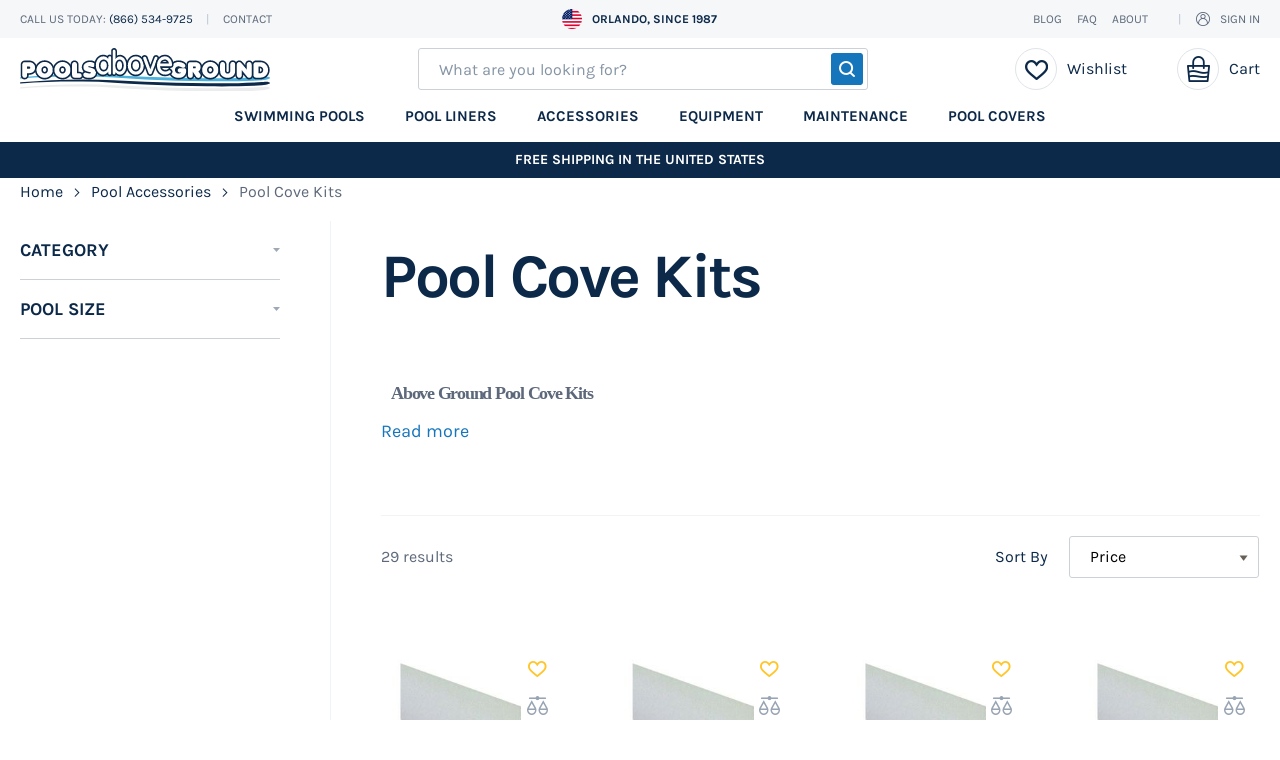

--- FILE ---
content_type: text/html; charset=UTF-8
request_url: https://www.poolsaboveground.com/swimming-pool-accessories/pool-cove-kits.html?p=2
body_size: 17693
content:

<!doctype html>
<html lang="en">
    <head >
        <script>
    var LOCALE = 'en\u002DUS';
    var BASE_URL = 'https\u003A\u002F\u002Fwww.poolsaboveground.com\u002F';
    var require = {
        'baseUrl': 'https\u003A\u002F\u002Fwww.poolsaboveground.com\u002Fstatic\u002Fversion1748936122\u002Ffrontend\u002FAbsoluteWeb\u002Fpoolsaboveground\u002Fen_US'
    };</script>        <meta charset="utf-8"/>
<meta name="title" content="Pool Cove Kits For Above Ground Pools"/>
<meta name="description" content="Pool base cove kit for all above ground swimming pools. Prevent pool liner damage with base cove.  Many sizes in stock."/>
<meta name="keywords" content="pool cove, swimming pool base cove, pool  cove kits, above ground pool cove kits"/>
<meta name="robots" content="INDEX,FOLLOW"/>
<meta name="viewport" content="width=device-width, initial-scale=1"/>
<meta name="format-detection" content="telephone=no"/>
<title>Pool Cove Kits For Above Ground Pools</title>
<link  rel="stylesheet" type="text/css"  media="all" href="https://www.poolsaboveground.com/static/version1748936122/frontend/AbsoluteWeb/poolsaboveground/en_US/mage/calendar.css" />
<link  rel="stylesheet" type="text/css"  media="all" href="https://www.poolsaboveground.com/static/version1748936122/frontend/AbsoluteWeb/poolsaboveground/en_US/css/styles-m.css" />
<link  rel="stylesheet" type="text/css"  media="all" href="https://www.poolsaboveground.com/static/version1748936122/frontend/AbsoluteWeb/poolsaboveground/en_US/jquery/uppy/dist/uppy-custom.css" />
<link  rel="stylesheet" type="text/css"  media="all" href="https://www.poolsaboveground.com/static/version1748936122/frontend/AbsoluteWeb/poolsaboveground/en_US/Ubertheme_Base/css/font-awesome.min.css" />
<link  rel="stylesheet" type="text/css"  media="all" href="https://www.poolsaboveground.com/static/version1748936122/frontend/AbsoluteWeb/poolsaboveground/en_US/Amasty_LibSwiperJs/vendor/swiper/swiper.min.css" />
<link  rel="stylesheet" type="text/css"  media="all" href="https://www.poolsaboveground.com/static/version1748936122/frontend/AbsoluteWeb/poolsaboveground/en_US/Amasty_ShopbyBase/css/chosen/chosen.css" />
<link  rel="stylesheet" type="text/css"  media="screen and (min-width: 768px)" href="https://www.poolsaboveground.com/static/version1748936122/frontend/AbsoluteWeb/poolsaboveground/en_US/css/styles-l.css" />
<link  rel="stylesheet" type="text/css"  media="print" href="https://www.poolsaboveground.com/static/version1748936122/frontend/AbsoluteWeb/poolsaboveground/en_US/css/print.css" />
<script  type="text/javascript"  src="https://www.poolsaboveground.com/static/version1748936122/frontend/AbsoluteWeb/poolsaboveground/en_US/requirejs/require.js"></script>
<script  type="text/javascript"  src="https://www.poolsaboveground.com/static/version1748936122/frontend/AbsoluteWeb/poolsaboveground/en_US/js/bundle/bundle0.js"></script>
<script  type="text/javascript"  src="https://www.poolsaboveground.com/static/version1748936122/frontend/AbsoluteWeb/poolsaboveground/en_US/js/bundle/bundle1.js"></script>
<script  type="text/javascript"  src="https://www.poolsaboveground.com/static/version1748936122/frontend/AbsoluteWeb/poolsaboveground/en_US/js/bundle/bundle2.js"></script>
<script  type="text/javascript"  src="https://www.poolsaboveground.com/static/version1748936122/frontend/AbsoluteWeb/poolsaboveground/en_US/js/bundle/bundle3.js"></script>
<script  type="text/javascript"  src="https://www.poolsaboveground.com/static/version1748936122/frontend/AbsoluteWeb/poolsaboveground/en_US/js/bundle/bundle4.js"></script>
<script  type="text/javascript"  src="https://www.poolsaboveground.com/static/version1748936122/frontend/AbsoluteWeb/poolsaboveground/en_US/js/bundle/bundle5.js"></script>
<script  type="text/javascript"  src="https://www.poolsaboveground.com/static/version1748936122/frontend/AbsoluteWeb/poolsaboveground/en_US/js/bundle/bundle6.js"></script>
<script  type="text/javascript"  src="https://www.poolsaboveground.com/static/version1748936122/frontend/AbsoluteWeb/poolsaboveground/en_US/js/bundle/bundle7.js"></script>
<script  type="text/javascript"  src="https://www.poolsaboveground.com/static/version1748936122/frontend/AbsoluteWeb/poolsaboveground/en_US/js/bundle/bundle8.js"></script>
<script  type="text/javascript"  src="https://www.poolsaboveground.com/static/version1748936122/frontend/AbsoluteWeb/poolsaboveground/en_US/mage/requirejs/static.js"></script>
<script  type="text/javascript"  src="https://www.poolsaboveground.com/static/version1748936122/frontend/AbsoluteWeb/poolsaboveground/en_US/mage/requirejs/mixins.js"></script>
<script  type="text/javascript"  src="https://www.poolsaboveground.com/static/version1748936122/frontend/AbsoluteWeb/poolsaboveground/en_US/requirejs-config.js"></script>
<link rel="preload" as="font" crossorigin="anonymous" href="https://www.poolsaboveground.com/static/version1748936122/frontend/AbsoluteWeb/poolsaboveground/en_US/fonts/opensans/light/opensans-300.woff2" />
<link rel="preload" as="font" crossorigin="anonymous" href="https://www.poolsaboveground.com/static/version1748936122/frontend/AbsoluteWeb/poolsaboveground/en_US/fonts/opensans/regular/opensans-400.woff2" />
<link rel="preload" as="font" crossorigin="anonymous" href="https://www.poolsaboveground.com/static/version1748936122/frontend/AbsoluteWeb/poolsaboveground/en_US/fonts/opensans/semibold/opensans-600.woff2" />
<link rel="preload" as="font" crossorigin="anonymous" href="https://www.poolsaboveground.com/static/version1748936122/frontend/AbsoluteWeb/poolsaboveground/en_US/fonts/opensans/bold/opensans-700.woff2" />
<link rel="preload" as="font" crossorigin="anonymous" href="https://www.poolsaboveground.com/static/version1748936122/frontend/AbsoluteWeb/poolsaboveground/en_US/fonts/Luma-Icons.woff2" />
<link  rel="icon" type="image/x-icon" href="https://www.poolsaboveground.com/media/favicon/stores/1/favicon_pools.ico" />
<link  rel="shortcut icon" type="image/x-icon" href="https://www.poolsaboveground.com/media/favicon/stores/1/favicon_pools.ico" />
            <script type="text/x-magento-init">
        {
            "*": {
                "Magento_PageCache/js/form-key-provider": {
                    "isPaginationCacheEnabled":
                        0                }
            }
        }
    </script>
    </head>
    <body data-container="body"
          data-mage-init='{
            "loaderAjax": {},
            "loader": {
                "icon": "https://www.poolsaboveground.com/static/version1748936122/frontend/AbsoluteWeb/poolsaboveground/en_US/images/loader-2.gif"
            },
            "aw-lazyload": {}
          }'
        id="html-body" class="page-with-filter page-products categorypath-swimming-pool-accessories-pool-cove-kits category-pool-cove-kits catalog-category-view page-layout-2columns-left">
        
<script type="text/x-magento-init">
    {
        "*": {
            "Magento_PageBuilder/js/widget-initializer": {
                "config": {"[data-content-type=\"slider\"][data-appearance=\"default\"]":{"Magento_PageBuilder\/js\/content-type\/slider\/appearance\/default\/widget":false},"[data-content-type=\"map\"]":{"Magento_PageBuilder\/js\/content-type\/map\/appearance\/default\/widget":false},"[data-content-type=\"row\"]":{"Magento_PageBuilder\/js\/content-type\/row\/appearance\/default\/widget":false},"[data-content-type=\"tabs\"]":{"Magento_PageBuilder\/js\/content-type\/tabs\/appearance\/default\/widget":false},"[data-content-type=\"slide\"]":{"Magento_PageBuilder\/js\/content-type\/slide\/appearance\/default\/widget":{"buttonSelector":".pagebuilder-slide-button","showOverlay":"hover","dataRole":"slide"}},"[data-content-type=\"banner\"]":{"Magento_PageBuilder\/js\/content-type\/banner\/appearance\/default\/widget":{"buttonSelector":".pagebuilder-banner-button","showOverlay":"hover","dataRole":"banner"}},"[data-content-type=\"buttons\"]":{"Magento_PageBuilder\/js\/content-type\/buttons\/appearance\/inline\/widget":false},"[data-content-type=\"products\"][data-appearance=\"carousel\"]":{"Magento_PageBuilder\/js\/content-type\/products\/appearance\/carousel\/widget":false}},
                "breakpoints": {"desktop":{"label":"Desktop","stage":true,"default":true,"class":"desktop-switcher","icon":"Magento_PageBuilder::css\/images\/switcher\/switcher-desktop.svg","conditions":{"min-width":"1024px"},"options":{"products":{"default":{"slidesToShow":"5"}}}},"tablet":{"conditions":{"max-width":"1024px","min-width":"768px"},"options":{"products":{"default":{"slidesToShow":"4"},"continuous":{"slidesToShow":"3"}}}},"mobile":{"label":"Mobile","stage":true,"class":"mobile-switcher","icon":"Magento_PageBuilder::css\/images\/switcher\/switcher-mobile.svg","media":"only screen and (max-width: 768px)","conditions":{"max-width":"768px","min-width":"640px"},"options":{"products":{"default":{"slidesToShow":"3"}}}},"mobile-small":{"conditions":{"max-width":"640px"},"options":{"products":{"default":{"slidesToShow":"2"},"continuous":{"slidesToShow":"1"}}}}}            }
        }
    }
</script>

<div class="cookie-status-message" id="cookie-status">
    The store will not work correctly when cookies are disabled.</div>
<script type="text&#x2F;javascript">document.querySelector("#cookie-status").style.display = "none";</script>
<script type="text/x-magento-init">
    {
        "*": {
            "cookieStatus": {}
        }
    }
</script>

<script type="text/x-magento-init">
    {
        "*": {
            "mage/cookies": {
                "expires": null,
                "path": "\u002F",
                "domain": ".www.poolsaboveground.com",
                "secure": true,
                "lifetime": "3600"
            }
        }
    }
</script>
    <noscript>
        <div class="message global noscript">
            <div class="content">
                <p>
                    <strong>JavaScript seems to be disabled in your browser.</strong>
                    <span>
                        For the best experience on our site, be sure to turn on Javascript in your browser.                    </span>
                </p>
            </div>
        </div>
    </noscript>

<script>
    window.cookiesConfig = window.cookiesConfig || {};
    window.cookiesConfig.secure = true;
</script><script>    require.config({
        map: {
            '*': {
                wysiwygAdapter: 'mage/adminhtml/wysiwyg/tiny_mce/tinymceAdapter'
            }
        }
    });</script><script>    require.config({
        paths: {
            googleMaps: 'https\u003A\u002F\u002Fmaps.googleapis.com\u002Fmaps\u002Fapi\u002Fjs\u003Fv\u003D3.53\u0026key\u003D'
        },
        config: {
            'Magento_PageBuilder/js/utils/map': {
                style: '',
            },
            'Magento_PageBuilder/js/content-type/map/preview': {
                apiKey: '',
                apiKeyErrorMessage: 'You\u0020must\u0020provide\u0020a\u0020valid\u0020\u003Ca\u0020href\u003D\u0027https\u003A\u002F\u002Fwww.poolsaboveground.com\u002Fadminhtml\u002Fsystem_config\u002Fedit\u002Fsection\u002Fcms\u002F\u0023cms_pagebuilder\u0027\u0020target\u003D\u0027_blank\u0027\u003EGoogle\u0020Maps\u0020API\u0020key\u003C\u002Fa\u003E\u0020to\u0020use\u0020a\u0020map.'
            },
            'Magento_PageBuilder/js/form/element/map': {
                apiKey: '',
                apiKeyErrorMessage: 'You\u0020must\u0020provide\u0020a\u0020valid\u0020\u003Ca\u0020href\u003D\u0027https\u003A\u002F\u002Fwww.poolsaboveground.com\u002Fadminhtml\u002Fsystem_config\u002Fedit\u002Fsection\u002Fcms\u002F\u0023cms_pagebuilder\u0027\u0020target\u003D\u0027_blank\u0027\u003EGoogle\u0020Maps\u0020API\u0020key\u003C\u002Fa\u003E\u0020to\u0020use\u0020a\u0020map.'
            },
        }
    });</script><script>
    require.config({
        shim: {
            'Magento_PageBuilder/js/utils/map': {
                deps: ['googleMaps']
            }
        }
    });</script><!-- After body start content -->
<div class="page-wrapper"><header class="page-header"><div class="panel wrapper"><div class="panel header">
<ul class="header-contact">
    <li class="phone">
        Call us today:
        <a href="tel:(866) 534-9725" title="Call us">
            (866) 534-9725        </a>
    </li>
    <li class="contact">
        <a href="https://www.poolsaboveground.com/contact/" title="Contact">Contact</a>
    </li>
</ul>

<div class="header-info">
    <img src="https://www.poolsaboveground.com/static/version1748936122/frontend/AbsoluteWeb/poolsaboveground/en_US/Magento_Theme/images/usa_flag.png" class="flag-img" alt="USA Flag">
    <span class="text"> Orlando, since 1987</span>
</div>
<a class="action skip contentarea"
   href="#contentarea">
    <span>
        Skip to Content    </span>
</a>
<ul class="header links">    <li class="greet welcome" data-bind="scope: 'customer'">
        <!-- ko if: customer().fullname  -->
        <span class="logged-in"
              data-bind="text: new String('Welcome, %1!').
              replace('%1', customer().fullname)">
        </span>
        <!-- /ko -->
        <!-- ko ifnot: customer().fullname  -->
        <span class="not-logged-in"
              data-bind="text: 'Welcome to Pools Above Ground!'"></span>
                <!-- /ko -->
    </li>
        <script type="text/x-magento-init">
        {
            "*": {
                "Magento_Ui/js/core/app": {
                    "components": {
                        "customer": {
                            "component": "Magento_Customer/js/view/customer"
                        }
                    }
                }
            }
        }
    </script>

<li>
    <a href="https://www.poolsaboveground.com/blog/" title="Blog">
        Blog    </a>
</li>
<li>
    <a href="https://www.poolsaboveground.com/faq/" title="FAQ">
        FAQ    </a>
</li>
<li>
    <a href="https://www.poolsaboveground.com/about-us/" title="About">
        About    </a>
</li>
<li class="aw-compare-link" data-bind="scope: 'aw-compare-link'">
    <!-- ko template: getTemplate() --><!-- /ko -->
</li>

<script type="text/x-magento-init">
        {
            ".aw-compare-link": {
                "Magento_Ui/js/core/app": {
                    "components": {
                        "aw-compare-link": {
                            "component": "aw-compare-link"
                        }
                    }
                }
            }
        }
</script>
<li class="link authorization-link" data-label="or">
    <a href="https://www.poolsaboveground.com/customer/account/login/"        >Sign In</a>
</li>
<li><a href="https://www.poolsaboveground.com/customer/account/create/" id="idq2cGh4GD" >Create an Account</a></li></ul></div></div><div class="header content"><span data-action="toggle-nav" class="action nav-toggle"><span>Toggle Nav</span></span>
<a
    class="logo"
    href="https://www.poolsaboveground.com/"
    title="Pools&#x20;Above&#x20;Ground"
    aria-label="store logo">
    <img src="https://www.poolsaboveground.com/static/version1748936122/frontend/AbsoluteWeb/poolsaboveground/en_US/images/logo.svg"
         title="Pools&#x20;Above&#x20;Ground"
         alt="Pools&#x20;Above&#x20;Ground"/>
</a>

<div data-block="minicart" class="minicart-wrapper quickcart-wrapper minicart-weltpixel">
    <div class="minicart-wrapper-inner">
        <a class="action showcart" href="https://www.poolsaboveground.com/checkout/cart/"
           data-bind="scope: 'minicart_content'">
            <span class="text">My Cart</span>
            <span class="counter qty empty"
                  data-bind="css: { empty: !!getCartParam('summary_count') == false }, blockLoader: isLoading">
            <span class="counter-number"><!-- ko text: getCartParam('summary_count') --><!-- /ko --></span>
            <span class="counter-label">
            <!-- ko if: getCartParam('summary_count') -->
                <!-- ko text: getCartParam('summary_count') --><!-- /ko -->
                <!-- ko i18n: 'items' --><!-- /ko -->
                <!-- /ko -->
            </span>
        </span>
        </a>
                    <div class="block block-minicart block-quickcart empty"
                 data-role="dropdownDialog"
                 data-mage-init='{"dropdownDialog":{
                "appendTo":"[data-block=minicart]",
                "triggerTarget":".showcart",
                "timeout": "2000",
                "closeOnMouseLeave": false,
                "closeOnEscape": true,
                "triggerClass":"active",
                "parentClass":"active",
                "buttons":[]}}'
            >
                <div id="minicart-content-wrapper" class="quickcart-content-wrapper"
                     data-bind="scope: 'minicart_content'">
                    <!-- ko template: getTemplate() --><!-- /ko -->
                </div>
                            </div>
            </div>
    <div class="minicart-text showcart">
        Cart
    </div>
    <script  nonce="Mmt3dGEyNmp0dmVqM3Y3dGp0eGl0enkyaGV2MDZzd3A=" >
        window.checkout = {"shoppingCartUrl":"https:\/\/www.poolsaboveground.com\/checkout\/cart\/","checkoutUrl":"https:\/\/www.poolsaboveground.com\/checkout\/","updateItemQtyUrl":"https:\/\/www.poolsaboveground.com\/checkout\/sidebar\/updateItemQty\/","removeItemUrl":"https:\/\/www.poolsaboveground.com\/checkout\/sidebar\/removeItem\/","imageTemplate":"Magento_Catalog\/product\/image_with_borders","baseUrl":"https:\/\/www.poolsaboveground.com\/","minicartMaxItemsVisible":100,"websiteId":"1","maxItemsToDisplay":20,"storeId":"1","storeGroupId":"1","customerLoginUrl":"https:\/\/www.poolsaboveground.com\/customer\/account\/login\/","isRedirectRequired":false,"autocomplete":"off","captcha":{"user_login":{"isCaseSensitive":false,"imageHeight":50,"imageSrc":"","refreshUrl":"https:\/\/www.poolsaboveground.com\/captcha\/refresh\/","isRequired":false,"timestamp":1768286887}}};
    </script>
    <script type="text/x-magento-init">
    {
        "[data-block='minicart']": {
            "Magento_Ui/js/core/app": {"components":{"minicart_content":{"children":{"subtotal.container":{"children":{"subtotal":{"children":{"subtotal.totals":{"config":{"display_cart_subtotal_incl_tax":0,"display_cart_subtotal_excl_tax":1,"template":"Magento_Tax\/checkout\/minicart\/subtotal\/totals"},"children":{"subtotal.totals.msrp":{"component":"Magento_Msrp\/js\/view\/checkout\/minicart\/subtotal\/totals","config":{"displayArea":"minicart-subtotal-hidden","template":"Magento_Msrp\/checkout\/minicart\/subtotal\/totals"}}},"component":"Magento_Tax\/js\/view\/checkout\/minicart\/subtotal\/totals"}},"component":"uiComponent","config":{"template":"Magento_Checkout\/minicart\/subtotal"}}},"component":"uiComponent","config":{"displayArea":"subtotalContainer"}},"item.renderer":{"component":"Magento_Checkout\/js\/view\/cart-item-renderer","config":{"displayArea":"defaultRenderer","template":"WeltPixel_QuickCart\/minicart\/item\/default.html"},"children":{"item.image":{"component":"Magento_Catalog\/js\/view\/image","config":{"template":"Magento_Catalog\/product\/image","displayArea":"itemImage"}},"checkout.cart.item.price.sidebar":{"component":"uiComponent","config":{"template":"Magento_Checkout\/minicart\/item\/price","displayArea":"priceSidebar"}}}},"extra_info":{"component":"uiComponent","config":{"displayArea":"extraInfo"}},"promotion":{"component":"uiComponent","config":{"displayArea":"promotion"}}},"config":{"itemRenderer":{"default":"defaultRenderer","simple":"defaultRenderer","virtual":"defaultRenderer"},"template":"WeltPixel_QuickCart\/minicart\/content"},"component":"Magento_Checkout\/js\/view\/minicart"}},"types":[]}        },
        "*": {
            "Magento_Ui/js/block-loader": "https://www.poolsaboveground.com/static/version1748936122/frontend/AbsoluteWeb/poolsaboveground/en_US/images/loader-1.gif"
        }
    }

    </script>

            <style>
        .block-content-quickcart .quickcart-top {
            background: #F5F7F9;
            color: #0C2949;
            height: 35px;
            line-height: 35px;
        }

        .block-content-quickcart .quickcart-top button.close {
            height: 35px;
        }

        .block-content-quickcart .quickcart-top button.close span {
            color: #0C2949;
        }

        .block-content-quickcart .quickcart-top .action.close::before {
            color: #0C2949;
        }

        .block-content-quickcart .quickcart-bottom-container .subtotal {
            background: #FFFFFF;
            color: #0C2949;
        }

            </style>
</div>
<div id="wishlist" class="aws-wishlist" data-bind="scope: 'aws-wishlist'">
    <div class="aws-wishlist__link-wrapper">
        <a href="https://www.poolsaboveground.com/wishlist/" class="aws-wishlist__link" title="Wishlist">
            <span class="aws-wishlist__icon"></span>
            <!-- ko template: getTemplate() --><!-- /ko -->
        </a>
    </div>
    <a href="https://www.poolsaboveground.com/wishlist/" title="Wishlist" class="aws-wishlist__text">Wishlist</a>

    <script type="text/x-magento-init">
        {
            "#wishlist": {
                "Magento_Ui/js/core/app": {
                    "components": {
                        "aws-wishlist": {
                            "component": "aws-wishlist"
                        }
                    }
                }
            }
        }
    </script>
</div>
<div class="block block-search">
    <div class="block block-title"><strong>Search</strong></div>
    <div class="block block-content">
        <form class="form minisearch" id="search_mini_form"
              action="https://www.poolsaboveground.com/catalogsearch/result/" method="get">
            <div class="field search">
                <label class="label" for="search" data-role="minisearch-label">
                    <span>Search</span>
                </label>
                <div class="control">
                    <input id="search"
                           data-mage-init='{"quickSearch":{
                                "formSelector":"#search_mini_form",
                                "url":"https://www.poolsaboveground.com/search/ajax/suggest/",
                                "destinationSelector":"#search_autocomplete",
                                "minSearchLength":"1"}
                           }'
                           type="text"
                           name="q"
                           value=""
                           placeholder="What&#x20;are&#x20;you&#x20;looking&#x20;for&#x3F;"
                           class="input-text"
                           maxlength="128"
                           role="combobox"
                           aria-haspopup="false"
                           aria-autocomplete="both"
                           autocomplete="off"
                           aria-expanded="false"/>
                    <div id="search_autocomplete" class="search-autocomplete"></div>
                    <div class="nested">
    <a class="action advanced" href="https://www.poolsaboveground.com/catalogsearch/advanced/" data-action="advanced-search">
        Advanced Search    </a>
</div>
                </div>
            </div>
            <div class="actions">
                <button type="submit"
                    title="Search"
                    class="action search"
                    aria-label="Search"
                >
                    <span>Search</span>
                </button>
            </div>
        </form>
    </div>
</div>
</div>    <div class="sections nav-sections">
                <div class="section-items nav-sections-items"
             data-mage-init='{"tabs":{"openedState":"active"}}'>
                                            <div class="section-item-title nav-sections-item-title"
                     data-role="collapsible">
                    <a class="nav-sections-item-switch"
                       data-toggle="switch" href="#store.menu">
                        Menu                    </a>
                </div>
                <div class="section-item-content nav-sections-item-content"
                     id="store.menu"
                     data-role="content">
                    <div id='ub-mega-menu-1' data-device-type='desktop' class='ub-mega-menu-wrapper'>
<div class="none ub-mega-menu clearfix" >
<ul class="mega-menu level0"><li  class="mega first" id="menu4"><a href="/above-ground-pools.html"  class="mega first" title="SWIMMING POOLS"><span class="menu-title">SWIMMING POOLS</span></a></li><li  class="mega" id="menu5"><a href="/swimming-pool-liners.html"  class="mega" title="POOL LINERS"><span class="menu-title">POOL LINERS</span></a></li><li  class="mega" id="menu6"><a href="/swimming-pool-accessories.html"  class="mega" title="ACCESSORIES"><span class="menu-title">ACCESSORIES</span></a></li><li  class="mega" id="menu7"><a href="/swimming-pool-equipment.html"  class="mega" title="EQUIPMENT"><span class="menu-title">EQUIPMENT</span></a></li><li  class="mega" id="menu8"><a href="/swimming-pool-maintenance.html"  class="mega" title="MAINTENANCE"><span class="menu-title">MAINTENANCE</span></a></li><li  class="mega last" id="menu9"><a href="/swimming-pool-covers.html"  class="mega last" title="POOL COVERS"><span class="menu-title">POOL COVERS</span></a></li></ul>
</div>
</div>
<script type="text/x-magento-init">
{
	"*":{
		"Ubertheme_UbMegaMenu/js/ub_mega_menu": {}
	}
}
</script>
<a class="menu-store-link" title="(866) 534-9725" href="tel:(866) 534-9725">(866) 534-9725</a>

<nav class="navigation" data-action="navigation">
    <ul data-mage-init='{"menu":{"responsive":true, "expanded":true, "position":{"my":"left top","at":"left bottom"}}}'>
        <li  class="level0 nav-1 category-item first level-top"><a href="https://www.poolsaboveground.com/above-ground-pools.html"  class="level-top" ><span>Swimming Pools</span></a></li><li  class="level0 nav-2 category-item level-top"><a href="https://www.poolsaboveground.com/swimming-pool-liners.html"  class="level-top" ><span>Pool Liners</span></a></li><li  class="level0 nav-3 category-item level-top"><a href="https://www.poolsaboveground.com/swimming-pool-accessories.html"  class="level-top" ><span>Pool Accessories</span></a></li><li  class="level0 nav-4 category-item level-top"><a href="https://www.poolsaboveground.com/swimming-pool-equipment.html"  class="level-top" ><span>Equipment</span></a></li><li  class="level0 nav-5 category-item level-top"><a href="https://www.poolsaboveground.com/swimming-pool-maintenance.html"  class="level-top" ><span>Maintenance</span></a></li><li  class="level0 nav-6 category-item last level-top"><a href="https://www.poolsaboveground.com/swimming-pool-covers.html"  class="level-top" ><span>Pool Covers</span></a></li>            </ul>
</nav>
                </div>
                                            <div class="section-item-title nav-sections-item-title"
                     data-role="collapsible">
                    <a class="nav-sections-item-switch"
                       data-toggle="switch" href="#store.links">
                        Account                    </a>
                </div>
                <div class="section-item-content nav-sections-item-content"
                     id="store.links"
                     data-role="content">
                    <!-- Account links -->                </div>
                                    </div>
    </div>
</header><div class="aw-top-message">Free shipping in the United States</div><div class="breadcrumbs">
    <ul class="items">
                    <li class="item home">
                            <a href="https://www.poolsaboveground.com/"
                   title="Go to Home Page">
                    Home                </a>
                        </li>
                    <li class="item category45">
                            <a href="https://www.poolsaboveground.com/swimming-pool-accessories.html"
                   title="">
                    Pool Accessories                </a>
                        </li>
                    <li class="item category119">
                            <strong>Pool Cove Kits</strong>
                        </li>
            </ul>
</div>
<main id="maincontent" class="page-main"><a id="contentarea" tabindex="-1"></a>
<div class="page messages"><div data-placeholder="messages"></div>
<div data-bind="scope: 'messages'">
    <!-- ko if: cookieMessagesObservable() && cookieMessagesObservable().length > 0 -->
    <div aria-atomic="true" role="alert" class="messages" data-bind="foreach: {
        data: cookieMessagesObservable(), as: 'message'
    }">
        <div data-bind="attr: {
            class: 'message-' + message.type + ' ' + message.type + ' message',
            'data-ui-id': 'message-' + message.type
        }">
            <div data-bind="html: $parent.prepareMessageForHtml(message.text)"></div>
        </div>
    </div>
    <!-- /ko -->

    <div aria-atomic="true" role="alert" class="messages" data-bind="foreach: {
        data: messages().messages, as: 'message'
    }, afterRender: purgeMessages">
        <div data-bind="attr: {
            class: 'message-' + message.type + ' ' + message.type + ' message',
            'data-ui-id': 'message-' + message.type
        }">
            <div data-bind="html: $parent.prepareMessageForHtml(message.text)"></div>
        </div>
    </div>
</div>

<script type="text/x-magento-init">
    {
        "*": {
            "Magento_Ui/js/core/app": {
                "components": {
                        "messages": {
                            "component": "Magento_Theme/js/view/messages"
                        }
                    }
                }
            }
    }
</script>
</div><div class="columns"><div class="aw-category-description__wrapper"><div class="aw-category-description"><div class="aw-category-description__main"><div class="page-title-wrapper">
    <h1 class="page-title"
         id="page-title-heading"                     aria-labelledby="page-title-heading&#x20;toolbar-amount"
        >
        <span class="base" data-ui-id="page-title-wrapper" >Pool Cove Kits</span>    </h1>
    </div>
    <div class="category-description" data-mage-init='{ "aw-product-description": {} }'>
                            <div data-content-type="row" data-appearance="contained" data-element="main">
                <div data-enable-parallax="0" data-parallax-speed="0.5" data-background-images="{}" data-element="inner"
                     style="justify-content: flex-start; display: flex; flex-direction: column;
                     background-position: left top; background-size: cover; background-repeat: no-repeat;
                     background-attachment: scroll; border-style: none; border-width: 1px; border-radius: 0px;
                     margin: 0px 0px 10px; padding: 10px;">
                    <div data-content-type="html" data-appearance="default" data-element="main"
                         style="border-style: none; border-width: 1px; border-radius: 0px; margin: 0px; padding: 0px;">
                        <h1><span style="font-family: verdana, geneva; font-size: large;"><strong>Above Ground Pool Cove Kits</strong></span></h1>
<p>Above ground pools needs a cove or berm around the perimeter of the pool to protect the vinyl pool liner from coming into contact with the pool's framework. The corners and edges of the lower track or buttresses could snag the liner and cause a puncture. A pool cove kit makes a perfectly shaped transition from the pool's fllor to the pool wall. The foam pool coves are perfectly shapes and give your pool a professional looking installation. Our pool cove kits are sold by pool size and will have enough cove included to complete your above ground pool.</p>
<h2><span style="font-family: verdana, geneva; font-size: medium;"><strong>Advantages Of Pre-Formed Pool Cove</strong></span></h2>
<p>Aside from a professional finish to your pool floor, foam pool cove is a must when installing your above ground pool on concrete or other hard surfaces. Heavy splashing, rain or liner leaks will wash away pool coves made from sand or dirt. This will cause the pool liner to come in contact with the frame and potentailly damage your new pool liner. Our foam pool cove kits are made to last for years so no need to replace them if the pool liner changed.</p>
<h2><span style="font-family: verdana, geneva; font-size: medium;"><strong>Pool Cove Installation</strong></span></h2>
<p>Before you can install your new pool cove kit you must level your pool floor as if ready to install the liner. Make sure the pool wall is clean and dry before installation or the adhesive backing will not stick. You can start installing the cove anywhere around the perimeter of the pool, just make sure you place it at the base of the wall so it's resting on the pool floor. Peel off the protective strip on the backside of the pool cove exposing the adhesive and place into position. Once placed it will not come back off so take your time and get the first one right. Continue place the individual cove pieces end to end until you get back to the starting point. At this time simply use a razor knife or saw to cut the last piece to proper length.</p>                    </div>
                </div>
            </div>
            </div>
</div></div></div><div class="sidebar sidebar-main">
    <div class="block filter" id="layered-filter-block" data-mage-init='
    {
        "collapsible":
        {
            "openedState": "active",
            "collapsible": true,
            "active": false,
            "collateral":
            {
                "openedState": "filter-active",
                "element": "body"
            }
        }
    }'>
                <div class="block-title filter-title" data-count="0">
            <strong data-role="title">
                Filters            </strong>
        </div>
        <div class="block-content filter-content">
            
                                                                <strong role="heading" aria-level="2" class="block-subtitle filter-subtitle">Shopping Options</strong>
            <div class="filter-options" id="narrow-by-list" data-role="content" data-mage-init='
                        {
                            "accordion":
                            {
                                "openedState": "active",
                                "collapsible": true,
                                "active": false,
                                "multipleCollapsible": false
                            }
                        }'>
                                <div data-role="collapsible" class="filter-options-item">
                    <div data-role="title" class="filter-options-title">Category</div>
                    <div data-role="content" class="filter-options-content">

<form data-amshopby-filter="category_ids"
      data-amshopby-filter-request-var="cat">
    <ul class="items am-filter-items-category_ids am-labels-folding
    -am-singleselect"
        >
                <li class="item  -is-collapsible -is-expanded -filter-parent"
            data-label="Swimming&#x20;Pools">
            
                            <a class="am-filter-item-6965eaa71e56d                    amshopby-filter-parent"
                   data-am-js='filter-item-category-labelsFolding'
                   aria-label="Swimming&#x20;Pools"
                   title="Swimming&#x20;Pools"
                   href="https://www.poolsaboveground.com/above-ground-pools.html"
                                    >
            
                            <span class="label">Swimming Pools</span>
            
                            <span class="count">91<span class="filter-count-label">
                items</span></span>
            
                            </a>
                <input class="am-input"
                       name="amshopby[cat][]"
                       value="3"
                       type="radio"
                       aria-label="Swimming&#x20;Pools"
                                    />
                <span class="amshopby-choice"></span>
            
                                            <ul class="items items-children level-1 -folding">
                            <li class="item  -is-expanded -filter-parent"
            data-label="Pool&#x20;Packages">
            
                            <a class="am-filter-item-6965eaa71ee5d                    amshopby-filter-parent"
                   data-am-js='filter-item-category-labelsFolding'
                   aria-label="Pool&#x20;Packages"
                   title="Pool&#x20;Packages"
                   href="https://www.poolsaboveground.com/above-ground-pools/above-ground-pool-packages.html"
                                    >
            
                            <span class="label">Pool Packages</span>
            
                            <span class="count">91<span class="filter-count-label">
                items</span></span>
            
                            </a>
                <input class="am-input"
                       name="amshopby[cat][]"
                       value="14"
                       type="radio"
                       aria-label="Pool&#x20;Packages"
                                    />
                <span class="amshopby-choice"></span>
            
                    </li>
            <li class="item  -is-expanded -filter-parent"
            data-label="Saltwater&#x20;Pools">
            
                            <a class="am-filter-item-6965eaa71f1e2                    amshopby-filter-parent"
                   data-am-js='filter-item-category-labelsFolding'
                   aria-label="Saltwater&#x20;Pools"
                   title="Saltwater&#x20;Pools"
                   href="https://www.poolsaboveground.com/above-ground-pools/saltwater-pools.html"
                                    >
            
                            <span class="label">Saltwater Pools</span>
            
                            <span class="count">27<span class="filter-count-label">
                items</span></span>
            
                            </a>
                <input class="am-input"
                       name="amshopby[cat][]"
                       value="12"
                       type="radio"
                       aria-label="Saltwater&#x20;Pools"
                                    />
                <span class="amshopby-choice"></span>
            
                    </li>
    
    <script type="text/x-magento-init">
        {
            "[data-am-js='filter-item-category-labelsFolding']": {
                "amShopbyFilterCategory": {
                    "type": "labelsFolding",
                    "collectFilters": 0,
                    "clearUrl": "https://www.poolsaboveground.com/swimming-pool-accessories/pool-cove-kits.html"
                }
            }
        }
    </script>
                </ul>
                    </li>
            <li class="item  -is-collapsible -is-expanded -filter-parent"
            data-label="Pool&#x20;Liners">
            
                            <a class="am-filter-item-6965eaa71f6b6                    amshopby-filter-parent"
                   data-am-js='filter-item-category-labelsFolding'
                   aria-label="Pool&#x20;Liners"
                   title="Pool&#x20;Liners"
                   href="https://www.poolsaboveground.com/swimming-pool-liners.html"
                                    >
            
                            <span class="label">Pool Liners</span>
            
                            <span class="count">83<span class="filter-count-label">
                items</span></span>
            
                            </a>
                <input class="am-input"
                       name="amshopby[cat][]"
                       value="4"
                       type="radio"
                       aria-label="Pool&#x20;Liners"
                                    />
                <span class="amshopby-choice"></span>
            
                                            <ul class="items items-children level-1 -folding">
                            <li class="item  -is-expanded -filter-parent"
            data-label="Overlap&#x20;Liners">
            
                            <a class="am-filter-item-6965eaa71fa62                    amshopby-filter-parent"
                   data-am-js='filter-item-category-labelsFolding'
                   aria-label="Overlap&#x20;Liners"
                   title="Overlap&#x20;Liners"
                   href="https://www.poolsaboveground.com/swimming-pool-liners/overlap-pool-liners.html"
                                    >
            
                            <span class="label">Overlap Liners</span>
            
                            <span class="count">2<span class="filter-count-label">
                items</span></span>
            
                            </a>
                <input class="am-input"
                       name="amshopby[cat][]"
                       value="16"
                       type="radio"
                       aria-label="Overlap&#x20;Liners"
                                    />
                <span class="amshopby-choice"></span>
            
                    </li>
            <li class="item  -is-expanded -filter-parent"
            data-label="Unibead&#x20;Liners">
            
                            <a class="am-filter-item-6965eaa71fd81                    amshopby-filter-parent"
                   data-am-js='filter-item-category-labelsFolding'
                   aria-label="Unibead&#x20;Liners"
                   title="Unibead&#x20;Liners"
                   href="https://www.poolsaboveground.com/swimming-pool-liners/unibead-pool-liners.html"
                                    >
            
                            <span class="label">Unibead Liners</span>
            
                            <span class="count">81<span class="filter-count-label">
                items</span></span>
            
                            </a>
                <input class="am-input"
                       name="amshopby[cat][]"
                       value="17"
                       type="radio"
                       aria-label="Unibead&#x20;Liners"
                                    />
                <span class="amshopby-choice"></span>
            
                    </li>
    
    <script type="text/x-magento-init">
        {
            "[data-am-js='filter-item-category-labelsFolding']": {
                "amShopbyFilterCategory": {
                    "type": "labelsFolding",
                    "collectFilters": 0,
                    "clearUrl": "https://www.poolsaboveground.com/swimming-pool-accessories/pool-cove-kits.html"
                }
            }
        }
    </script>
                </ul>
                    </li>
            <li class="item  -is-collapsible -is-expanded -filter-parent"
            data-label="Pool&#x20;Accessories">
            
                            <a class="am-filter-item-6965eaa720104                    amshopby-filter-parent"
                   data-am-js='filter-item-category-labelsFolding'
                   aria-label="Pool&#x20;Accessories"
                   title="Pool&#x20;Accessories"
                   href="https://www.poolsaboveground.com/swimming-pool-accessories.html"
                                    >
            
                            <span class="label">Pool Accessories</span>
            
                            <span class="count">79<span class="filter-count-label">
                items</span></span>
            
                            </a>
                <input class="am-input"
                       name="amshopby[cat][]"
                       value="45"
                       type="radio"
                       aria-label="Pool&#x20;Accessories"
                                    />
                <span class="amshopby-choice"></span>
            
                                            <ul class="items items-children level-1 -folding">
                            <li class="item  -is-expanded -filter-parent"
            data-label="Pool&#x20;Cove&#x20;Kits">
            
                            <a class="am-filter-item-6965eaa7204f2                    amshopby-filter-parent"
                   data-am-js='filter-item-category-labelsFolding'
                   aria-label="Pool&#x20;Cove&#x20;Kits"
                   title="Pool&#x20;Cove&#x20;Kits"
                   href="https://www.poolsaboveground.com/swimming-pool-accessories/pool-cove-kits.html"
                                    >
            
                            <span class="label">Pool Cove Kits</span>
            
                            <span class="count">29<span class="filter-count-label">
                items</span></span>
            
                            </a>
                <input class="am-input"
                       name="amshopby[cat][]"
                       value="119"
                       type="radio"
                       aria-label="Pool&#x20;Cove&#x20;Kits"
                     checked                />
                <span class="amshopby-choice"></span>
            
                    </li>
            <li class="item  -is-expanded -filter-parent"
            data-label="Pool&#x20;Floor&#x20;Pads">
            
                            <a class="am-filter-item-6965eaa72081c                    amshopby-filter-parent"
                   data-am-js='filter-item-category-labelsFolding'
                   aria-label="Pool&#x20;Floor&#x20;Pads"
                   title="Pool&#x20;Floor&#x20;Pads"
                   href="https://www.poolsaboveground.com/swimming-pool-accessories/pool-liner-floor-pads.html"
                                    >
            
                            <span class="label">Pool Floor Pads</span>
            
                            <span class="count">15<span class="filter-count-label">
                items</span></span>
            
                            </a>
                <input class="am-input"
                       name="amshopby[cat][]"
                       value="120"
                       type="radio"
                       aria-label="Pool&#x20;Floor&#x20;Pads"
                                    />
                <span class="amshopby-choice"></span>
            
                    </li>
            <li class="item  -is-expanded -filter-parent"
            data-label="Bead&#x20;Receiver&#x20;Kits">
            
                            <a class="am-filter-item-6965eaa720d34                    amshopby-filter-parent"
                   data-am-js='filter-item-category-labelsFolding'
                   aria-label="Bead&#x20;Receiver&#x20;Kits"
                   title="Bead&#x20;Receiver&#x20;Kits"
                   href="https://www.poolsaboveground.com/swimming-pool-accessories/bead-receiver-kits.html"
                                    >
            
                            <span class="label">Bead Receiver Kits</span>
            
                            <span class="count">1<span class="filter-count-label">
                item</span></span>
            
                            </a>
                <input class="am-input"
                       name="amshopby[cat][]"
                       value="131"
                       type="radio"
                       aria-label="Bead&#x20;Receiver&#x20;Kits"
                                    />
                <span class="amshopby-choice"></span>
            
                    </li>
            <li class="item  -is-expanded -filter-parent"
            data-label="Skimmers&#x20;&#x7C;&#x20;Parts">
            
                            <a class="am-filter-item-6965eaa721062                    amshopby-filter-parent"
                   data-am-js='filter-item-category-labelsFolding'
                   aria-label="Skimmers&#x20;&#x7C;&#x20;Parts"
                   title="Skimmers&#x20;&#x7C;&#x20;Parts"
                   href="https://www.poolsaboveground.com/swimming-pool-accessories/pool-skimmers.html"
                                    >
            
                            <span class="label">Skimmers | Parts</span>
            
                            <span class="count">10<span class="filter-count-label">
                items</span></span>
            
                            </a>
                <input class="am-input"
                       name="amshopby[cat][]"
                       value="125"
                       type="radio"
                       aria-label="Skimmers&#x20;&#x7C;&#x20;Parts"
                                    />
                <span class="amshopby-choice"></span>
            
                    </li>
            <li class="item  -is-expanded -filter-parent"
            data-label="Pool&#x20;Lights">
            
                            <a class="am-filter-item-6965eaa7213b7                    amshopby-filter-parent"
                   data-am-js='filter-item-category-labelsFolding'
                   aria-label="Pool&#x20;Lights"
                   title="Pool&#x20;Lights"
                   href="https://www.poolsaboveground.com/swimming-pool-accessories/pool-lights.html"
                                    >
            
                            <span class="label">Pool Lights</span>
            
                            <span class="count">1<span class="filter-count-label">
                item</span></span>
            
                            </a>
                <input class="am-input"
                       name="amshopby[cat][]"
                       value="83"
                       type="radio"
                       aria-label="Pool&#x20;Lights"
                                    />
                <span class="amshopby-choice"></span>
            
                    </li>
            <li class="item  -is-expanded -filter-parent"
            data-label="Pool&#x20;Ladders&#x20;&#x7C;&#x20;Steps">
            
                            <a class="am-filter-item-6965eaa721722                    amshopby-filter-parent"
                   data-am-js='filter-item-category-labelsFolding'
                   aria-label="Pool&#x20;Ladders&#x20;&#x7C;&#x20;Steps"
                   title="Pool&#x20;Ladders&#x20;&#x7C;&#x20;Steps"
                   href="https://www.poolsaboveground.com/swimming-pool-accessories/pool-ladders-steps.html"
                                    >
            
                            <span class="label">Pool Ladders | Steps</span>
            
                            <span class="count">4<span class="filter-count-label">
                items</span></span>
            
                            </a>
                <input class="am-input"
                       name="amshopby[cat][]"
                       value="72"
                       type="radio"
                       aria-label="Pool&#x20;Ladders&#x20;&#x7C;&#x20;Steps"
                                    />
                <span class="amshopby-choice"></span>
            
                    </li>
            <li class="item  -is-expanded -filter-parent"
            data-label="Pool&#x20;Coping&#x20;Kits">
            
                            <a class="am-filter-item-6965eaa721a33                    amshopby-filter-parent"
                   data-am-js='filter-item-category-labelsFolding'
                   aria-label="Pool&#x20;Coping&#x20;Kits"
                   title="Pool&#x20;Coping&#x20;Kits"
                   href="https://www.poolsaboveground.com/swimming-pool-accessories/pool-coping-kits.html"
                                    >
            
                            <span class="label">Pool Coping Kits</span>
            
                            <span class="count">19<span class="filter-count-label">
                items</span></span>
            
                            </a>
                <input class="am-input"
                       name="amshopby[cat][]"
                       value="132"
                       type="radio"
                       aria-label="Pool&#x20;Coping&#x20;Kits"
                                    />
                <span class="amshopby-choice"></span>
            
                    </li>
    
    <script type="text/x-magento-init">
        {
            "[data-am-js='filter-item-category-labelsFolding']": {
                "amShopbyFilterCategory": {
                    "type": "labelsFolding",
                    "collectFilters": 0,
                    "clearUrl": "https://www.poolsaboveground.com/swimming-pool-accessories/pool-cove-kits.html"
                }
            }
        }
    </script>
                </ul>
                    </li>
            <li class="item  -is-collapsible -is-expanded -filter-parent"
            data-label="Equipment">
            
                            <a class="am-filter-item-6965eaa721d42                    amshopby-filter-parent"
                   data-am-js='filter-item-category-labelsFolding'
                   aria-label="Equipment"
                   title="Equipment"
                   href="https://www.poolsaboveground.com/swimming-pool-equipment.html"
                                    >
            
                            <span class="label">Equipment</span>
            
                            <span class="count">8<span class="filter-count-label">
                items</span></span>
            
                            </a>
                <input class="am-input"
                       name="amshopby[cat][]"
                       value="46"
                       type="radio"
                       aria-label="Equipment"
                                    />
                <span class="amshopby-choice"></span>
            
                                            <ul class="items items-children level-1 -folding">
                            <li class="item  -is-collapsible -is-expanded -filter-parent"
            data-label="Pool&#x20;Filters">
            
                            <a class="am-filter-item-6965eaa722175                    amshopby-filter-parent"
                   data-am-js='filter-item-category-labelsFolding'
                   aria-label="Pool&#x20;Filters"
                   title="Pool&#x20;Filters"
                   href="https://www.poolsaboveground.com/swimming-pool-equipment/pool-filters.html"
                                    >
            
                            <span class="label">Pool Filters</span>
            
                            <span class="count">7<span class="filter-count-label">
                items</span></span>
            
                            </a>
                <input class="am-input"
                       name="amshopby[cat][]"
                       value="78"
                       type="radio"
                       aria-label="Pool&#x20;Filters"
                                    />
                <span class="amshopby-choice"></span>
            
                                            <ul class="items items-children level-2 -folding">
                            <li class="item  -is-expanded -filter-parent"
            data-label="Cartridge&#x20;Filters">
            
                            <a class="am-filter-item-6965eaa72254b                    amshopby-filter-parent"
                   data-am-js='filter-item-category-labelsFolding'
                   aria-label="Cartridge&#x20;Filters"
                   title="Cartridge&#x20;Filters"
                   href="https://www.poolsaboveground.com/swimming-pool-equipment/pool-filters/cartridge-filters.html"
                                    >
            
                            <span class="label">Cartridge Filters</span>
            
                            <span class="count">4<span class="filter-count-label">
                items</span></span>
            
                            </a>
                <input class="am-input"
                       name="amshopby[cat][]"
                       value="79"
                       type="radio"
                       aria-label="Cartridge&#x20;Filters"
                                    />
                <span class="amshopby-choice"></span>
            
                    </li>
            <li class="item  -is-expanded -filter-parent"
            data-label="Sand&#x20;Filters">
            
                            <a class="am-filter-item-6965eaa722851                    amshopby-filter-parent"
                   data-am-js='filter-item-category-labelsFolding'
                   aria-label="Sand&#x20;Filters"
                   title="Sand&#x20;Filters"
                   href="https://www.poolsaboveground.com/swimming-pool-equipment/pool-filters/sand-filters.html"
                                    >
            
                            <span class="label">Sand Filters</span>
            
                            <span class="count">1<span class="filter-count-label">
                item</span></span>
            
                            </a>
                <input class="am-input"
                       name="amshopby[cat][]"
                       value="80"
                       type="radio"
                       aria-label="Sand&#x20;Filters"
                                    />
                <span class="amshopby-choice"></span>
            
                    </li>
    
    <script type="text/x-magento-init">
        {
            "[data-am-js='filter-item-category-labelsFolding']": {
                "amShopbyFilterCategory": {
                    "type": "labelsFolding",
                    "collectFilters": 0,
                    "clearUrl": "https://www.poolsaboveground.com/swimming-pool-accessories/pool-cove-kits.html"
                }
            }
        }
    </script>
                </ul>
                    </li>
            <li class="item  -is-expanded -filter-parent"
            data-label="Salt&#x20;Systems">
            
                            <a class="am-filter-item-6965eaa722b21                    amshopby-filter-parent"
                   data-am-js='filter-item-category-labelsFolding'
                   aria-label="Salt&#x20;Systems"
                   title="Salt&#x20;Systems"
                   href="https://www.poolsaboveground.com/swimming-pool-equipment/pool-salt-systems.html"
                                    >
            
                            <span class="label">Salt Systems</span>
            
                            <span class="count">1<span class="filter-count-label">
                item</span></span>
            
                            </a>
                <input class="am-input"
                       name="amshopby[cat][]"
                       value="85"
                       type="radio"
                       aria-label="Salt&#x20;Systems"
                                    />
                <span class="amshopby-choice"></span>
            
                    </li>
    
    <script type="text/x-magento-init">
        {
            "[data-am-js='filter-item-category-labelsFolding']": {
                "amShopbyFilterCategory": {
                    "type": "labelsFolding",
                    "collectFilters": 0,
                    "clearUrl": "https://www.poolsaboveground.com/swimming-pool-accessories/pool-cove-kits.html"
                }
            }
        }
    </script>
                </ul>
                    </li>
            <li class="item  -is-collapsible -is-expanded -filter-parent"
            data-label="Maintenance">
            
                            <a class="am-filter-item-6965eaa722e2c                    amshopby-filter-parent"
                   data-am-js='filter-item-category-labelsFolding'
                   aria-label="Maintenance"
                   title="Maintenance"
                   href="https://www.poolsaboveground.com/swimming-pool-maintenance.html"
                                    >
            
                            <span class="label">Maintenance</span>
            
                            <span class="count">2<span class="filter-count-label">
                items</span></span>
            
                            </a>
                <input class="am-input"
                       name="amshopby[cat][]"
                       value="47"
                       type="radio"
                       aria-label="Maintenance"
                                    />
                <span class="amshopby-choice"></span>
            
                                            <ul class="items items-children level-1 -folding">
                            <li class="item  -is-expanded -filter-parent"
            data-label="Maintenance&#x20;Kits">
            
                            <a class="am-filter-item-6965eaa7231c3                    amshopby-filter-parent"
                   data-am-js='filter-item-category-labelsFolding'
                   aria-label="Maintenance&#x20;Kits"
                   title="Maintenance&#x20;Kits"
                   href="https://www.poolsaboveground.com/swimming-pool-maintenance/maintenance-kits.html"
                                    >
            
                            <span class="label">Maintenance Kits</span>
            
                            <span class="count">1<span class="filter-count-label">
                item</span></span>
            
                            </a>
                <input class="am-input"
                       name="amshopby[cat][]"
                       value="88"
                       type="radio"
                       aria-label="Maintenance&#x20;Kits"
                                    />
                <span class="amshopby-choice"></span>
            
                    </li>
            <li class="item  -is-expanded -filter-parent"
            data-label="Salt&#x20;Systems">
            
                            <a class="am-filter-item-6965eaa7234ac                    amshopby-filter-parent"
                   data-am-js='filter-item-category-labelsFolding'
                   aria-label="Salt&#x20;Systems"
                   title="Salt&#x20;Systems"
                   href="https://www.poolsaboveground.com/swimming-pool-maintenance/salt-systems.html"
                                    >
            
                            <span class="label">Salt Systems</span>
            
                            <span class="count">1<span class="filter-count-label">
                item</span></span>
            
                            </a>
                <input class="am-input"
                       name="amshopby[cat][]"
                       value="91"
                       type="radio"
                       aria-label="Salt&#x20;Systems"
                                    />
                <span class="amshopby-choice"></span>
            
                    </li>
    
    <script type="text/x-magento-init">
        {
            "[data-am-js='filter-item-category-labelsFolding']": {
                "amShopbyFilterCategory": {
                    "type": "labelsFolding",
                    "collectFilters": 0,
                    "clearUrl": "https://www.poolsaboveground.com/swimming-pool-accessories/pool-cove-kits.html"
                }
            }
        }
    </script>
                </ul>
                    </li>
            <li class="item  -is-collapsible -is-expanded -filter-parent"
            data-label="Pool&#x20;Covers">
            
                            <a class="am-filter-item-6965eaa7237ac                    amshopby-filter-parent"
                   data-am-js='filter-item-category-labelsFolding'
                   aria-label="Pool&#x20;Covers"
                   title="Pool&#x20;Covers"
                   href="https://www.poolsaboveground.com/swimming-pool-covers.html"
                                    >
            
                            <span class="label">Pool Covers</span>
            
                            <span class="count">1<span class="filter-count-label">
                item</span></span>
            
                            </a>
                <input class="am-input"
                       name="amshopby[cat][]"
                       value="6"
                       type="radio"
                       aria-label="Pool&#x20;Covers"
                                    />
                <span class="amshopby-choice"></span>
            
                                            <ul class="items items-children level-1 -folding">
                            <li class="item  -is-expanded -filter-parent"
            data-label="Winter&#x20;Covers">
            
                            <a class="am-filter-item-6965eaa723b59                    amshopby-filter-parent"
                   data-am-js='filter-item-category-labelsFolding'
                   aria-label="Winter&#x20;Covers"
                   title="Winter&#x20;Covers"
                   href="https://www.poolsaboveground.com/swimming-pool-covers/above-ground-pool-covers.html"
                                    >
            
                            <span class="label">Winter Covers</span>
            
                            <span class="count">1<span class="filter-count-label">
                item</span></span>
            
                            </a>
                <input class="am-input"
                       name="amshopby[cat][]"
                       value="48"
                       type="radio"
                       aria-label="Winter&#x20;Covers"
                                    />
                <span class="amshopby-choice"></span>
            
                    </li>
    
    <script type="text/x-magento-init">
        {
            "[data-am-js='filter-item-category-labelsFolding']": {
                "amShopbyFilterCategory": {
                    "type": "labelsFolding",
                    "collectFilters": 0,
                    "clearUrl": "https://www.poolsaboveground.com/swimming-pool-accessories/pool-cove-kits.html"
                }
            }
        }
    </script>
                </ul>
                    </li>
    
    <script type="text/x-magento-init">
        {
            "[data-am-js='filter-item-category-labelsFolding']": {
                "amShopbyFilterCategory": {
                    "type": "labelsFolding",
                    "collectFilters": 0,
                    "clearUrl": "https://www.poolsaboveground.com/swimming-pool-accessories/pool-cove-kits.html"
                }
            }
        }
    </script>
    </ul>
</form>

</div>
                </div>
                                                                                                                                                                                                                                                                                                                                                                                                                                                                                                                                                                                                                                                                                                                                                                                                                                                                                                                                                                                                                                                                                                                                                                <div data-role="collapsible" class="filter-options-item">
                    <div data-role="title" class="filter-options-title">Pool Size</div>
                    <div data-role="content" class="filter-options-content">

<form class="am-ranges "
      id="am-ranges-pool_size"
      data-am-js="ranges"
          data-amshopby-filter="pool_size"
      data-amshopby-filter-request-var="pool_size"
      autocomplete="off">
    <ol class="items am-filter-items-pool_size                -am-singleselect"
        >
                                                <li class="item "
            data-label="12' Round">
                                            <a
                    class="am-filter-item-6965eaa72ea00"
                    data-am-js="filter-item-default"
                    href="https://www.poolsaboveground.com/swimming-pool-accessories/pool-cove-kits.html?pool_size=121"
                                    >

                    <span class="label">12' Round</span>
                                            <span class="count">1<span class="filter-count-label">
                                item</span></span>
                                    </a>
                <input
                    name="amshopby[pool_size][]"
                    value="121"
                    type="radio"
                    aria-label="12&#x27;&#x20;Round"
                    data-digits-after-dot="0"
                    style=""
                                    />
                                        </li>
                                        <li class="item "
            data-label="15' Round">
                                            <a
                    class="am-filter-item-6965eaa72ec45"
                    data-am-js="filter-item-default"
                    href="https://www.poolsaboveground.com/swimming-pool-accessories/pool-cove-kits.html?pool_size=122"
                                    >

                    <span class="label">15' Round</span>
                                            <span class="count">1<span class="filter-count-label">
                                item</span></span>
                                    </a>
                <input
                    name="amshopby[pool_size][]"
                    value="122"
                    type="radio"
                    aria-label="15&#x27;&#x20;Round"
                    data-digits-after-dot="0"
                    style=""
                                    />
                                        </li>
                                        <li class="item "
            data-label="16' Round">
                                            <a
                    class="am-filter-item-6965eaa72ece9"
                    data-am-js="filter-item-default"
                    href="https://www.poolsaboveground.com/swimming-pool-accessories/pool-cove-kits.html?pool_size=123"
                                    >

                    <span class="label">16' Round</span>
                                            <span class="count">1<span class="filter-count-label">
                                item</span></span>
                                    </a>
                <input
                    name="amshopby[pool_size][]"
                    value="123"
                    type="radio"
                    aria-label="16&#x27;&#x20;Round"
                    data-digits-after-dot="0"
                    style=""
                                    />
                                        </li>
                                        <li class="item "
            data-label="18' Round">
                                            <a
                    class="am-filter-item-6965eaa72ed72"
                    data-am-js="filter-item-default"
                    href="https://www.poolsaboveground.com/swimming-pool-accessories/pool-cove-kits.html?pool_size=124"
                                    >

                    <span class="label">18' Round</span>
                                            <span class="count">1<span class="filter-count-label">
                                item</span></span>
                                    </a>
                <input
                    name="amshopby[pool_size][]"
                    value="124"
                    type="radio"
                    aria-label="18&#x27;&#x20;Round"
                    data-digits-after-dot="0"
                    style=""
                                    />
                                        </li>
                                        <li class="item "
            data-label="21' Round">
                                            <a
                    class="am-filter-item-6965eaa72edda"
                    data-am-js="filter-item-default"
                    href="https://www.poolsaboveground.com/swimming-pool-accessories/pool-cove-kits.html?pool_size=125"
                                    >

                    <span class="label">21' Round</span>
                                            <span class="count">1<span class="filter-count-label">
                                item</span></span>
                                    </a>
                <input
                    name="amshopby[pool_size][]"
                    value="125"
                    type="radio"
                    aria-label="21&#x27;&#x20;Round"
                    data-digits-after-dot="0"
                    style=""
                                    />
                                        </li>
                                        <li class="item "
            data-label="24' Round">
                                            <a
                    class="am-filter-item-6965eaa72ee3f"
                    data-am-js="filter-item-default"
                    href="https://www.poolsaboveground.com/swimming-pool-accessories/pool-cove-kits.html?pool_size=126"
                                    >

                    <span class="label">24' Round</span>
                                            <span class="count">1<span class="filter-count-label">
                                item</span></span>
                                    </a>
                <input
                    name="amshopby[pool_size][]"
                    value="126"
                    type="radio"
                    aria-label="24&#x27;&#x20;Round"
                    data-digits-after-dot="0"
                    style=""
                                    />
                                        </li>
                                        <li class="item "
            data-label="27' Round">
                                            <a
                    class="am-filter-item-6965eaa72eea3"
                    data-am-js="filter-item-default"
                    href="https://www.poolsaboveground.com/swimming-pool-accessories/pool-cove-kits.html?pool_size=127"
                                    >

                    <span class="label">27' Round</span>
                                            <span class="count">1<span class="filter-count-label">
                                item</span></span>
                                    </a>
                <input
                    name="amshopby[pool_size][]"
                    value="127"
                    type="radio"
                    aria-label="27&#x27;&#x20;Round"
                    data-digits-after-dot="0"
                    style=""
                                    />
                                        </li>
                                        <li class="item "
            data-label="28' Round">
                                            <a
                    class="am-filter-item-6965eaa72ef04"
                    data-am-js="filter-item-default"
                    href="https://www.poolsaboveground.com/swimming-pool-accessories/pool-cove-kits.html?pool_size=128"
                                    >

                    <span class="label">28' Round</span>
                                            <span class="count">1<span class="filter-count-label">
                                item</span></span>
                                    </a>
                <input
                    name="amshopby[pool_size][]"
                    value="128"
                    type="radio"
                    aria-label="28&#x27;&#x20;Round"
                    data-digits-after-dot="0"
                    style=""
                                    />
                                        </li>
                                        <li class="item "
            data-label="30' Round">
                                            <a
                    class="am-filter-item-6965eaa72ef69"
                    data-am-js="filter-item-default"
                    href="https://www.poolsaboveground.com/swimming-pool-accessories/pool-cove-kits.html?pool_size=129"
                                    >

                    <span class="label">30' Round</span>
                                            <span class="count">1<span class="filter-count-label">
                                item</span></span>
                                    </a>
                <input
                    name="amshopby[pool_size][]"
                    value="129"
                    type="radio"
                    aria-label="30&#x27;&#x20;Round"
                    data-digits-after-dot="0"
                    style=""
                                    />
                                        </li>
                                        <li class="item "
            data-label="33' Round">
                                            <a
                    class="am-filter-item-6965eaa72efca"
                    data-am-js="filter-item-default"
                    href="https://www.poolsaboveground.com/swimming-pool-accessories/pool-cove-kits.html?pool_size=131"
                                    >

                    <span class="label">33' Round</span>
                                            <span class="count">1<span class="filter-count-label">
                                item</span></span>
                                    </a>
                <input
                    name="amshopby[pool_size][]"
                    value="131"
                    type="radio"
                    aria-label="33&#x27;&#x20;Round"
                    data-digits-after-dot="0"
                    style=""
                                    />
                                        </li>
                                        <li class="item "
            data-label="10' x 15' Oval">
                                            <a
                    class="am-filter-item-6965eaa72f029"
                    data-am-js="filter-item-default"
                    href="https://www.poolsaboveground.com/swimming-pool-accessories/pool-cove-kits.html?pool_size=133"
                                    >

                    <span class="label">10' x 15' Oval</span>
                                            <span class="count">1<span class="filter-count-label">
                                item</span></span>
                                    </a>
                <input
                    name="amshopby[pool_size][]"
                    value="133"
                    type="radio"
                    aria-label="10&#x27;&#x20;x&#x20;15&#x27;&#x20;Oval"
                    data-digits-after-dot="0"
                    style=""
                                    />
                                        </li>
                                        <li class="item "
            data-label="10' x 16' Oval">
                                            <a
                    class="am-filter-item-6965eaa72f08a"
                    data-am-js="filter-item-default"
                    href="https://www.poolsaboveground.com/swimming-pool-accessories/pool-cove-kits.html?pool_size=134"
                                    >

                    <span class="label">10' x 16' Oval</span>
                                            <span class="count">1<span class="filter-count-label">
                                item</span></span>
                                    </a>
                <input
                    name="amshopby[pool_size][]"
                    value="134"
                    type="radio"
                    aria-label="10&#x27;&#x20;x&#x20;16&#x27;&#x20;Oval"
                    data-digits-after-dot="0"
                    style=""
                                    />
                                        </li>
                                        <li class="item "
            data-label="12' x 18' Oval">
                                            <a
                    class="am-filter-item-6965eaa72f13d"
                    data-am-js="filter-item-default"
                    href="https://www.poolsaboveground.com/swimming-pool-accessories/pool-cove-kits.html?pool_size=135"
                                    >

                    <span class="label">12' x 18' Oval</span>
                                            <span class="count">1<span class="filter-count-label">
                                item</span></span>
                                    </a>
                <input
                    name="amshopby[pool_size][]"
                    value="135"
                    type="radio"
                    aria-label="12&#x27;&#x20;x&#x20;18&#x27;&#x20;Oval"
                    data-digits-after-dot="0"
                    style=""
                                    />
                                        </li>
                                        <li class="item "
            data-label="12' x 20' Oval">
                                            <a
                    class="am-filter-item-6965eaa72f1ae"
                    data-am-js="filter-item-default"
                    href="https://www.poolsaboveground.com/swimming-pool-accessories/pool-cove-kits.html?pool_size=136"
                                    >

                    <span class="label">12' x 20' Oval</span>
                                            <span class="count">1<span class="filter-count-label">
                                item</span></span>
                                    </a>
                <input
                    name="amshopby[pool_size][]"
                    value="136"
                    type="radio"
                    aria-label="12&#x27;&#x20;x&#x20;20&#x27;&#x20;Oval"
                    data-digits-after-dot="0"
                    style=""
                                    />
                                        </li>
                                        <li class="item "
            data-label="12' x 21' Oval">
                                            <a
                    class="am-filter-item-6965eaa72f20f"
                    data-am-js="filter-item-default"
                    href="https://www.poolsaboveground.com/swimming-pool-accessories/pool-cove-kits.html?pool_size=137"
                                    >

                    <span class="label">12' x 21' Oval</span>
                                            <span class="count">1<span class="filter-count-label">
                                item</span></span>
                                    </a>
                <input
                    name="amshopby[pool_size][]"
                    value="137"
                    type="radio"
                    aria-label="12&#x27;&#x20;x&#x20;21&#x27;&#x20;Oval"
                    data-digits-after-dot="0"
                    style=""
                                    />
                                        </li>
                                        <li class="item "
            data-label="12' x 24' Oval">
                                            <a
                    class="am-filter-item-6965eaa72f270"
                    data-am-js="filter-item-default"
                    href="https://www.poolsaboveground.com/swimming-pool-accessories/pool-cove-kits.html?pool_size=139"
                                    >

                    <span class="label">12' x 24' Oval</span>
                                            <span class="count">1<span class="filter-count-label">
                                item</span></span>
                                    </a>
                <input
                    name="amshopby[pool_size][]"
                    value="139"
                    type="radio"
                    aria-label="12&#x27;&#x20;x&#x20;24&#x27;&#x20;Oval"
                    data-digits-after-dot="0"
                    style=""
                                    />
                                        </li>
                                        <li class="item "
            data-label="15' x 24' Oval">
                                            <a
                    class="am-filter-item-6965eaa72f2d0"
                    data-am-js="filter-item-default"
                    href="https://www.poolsaboveground.com/swimming-pool-accessories/pool-cove-kits.html?pool_size=140"
                                    >

                    <span class="label">15' x 24' Oval</span>
                                            <span class="count">1<span class="filter-count-label">
                                item</span></span>
                                    </a>
                <input
                    name="amshopby[pool_size][]"
                    value="140"
                    type="radio"
                    aria-label="15&#x27;&#x20;x&#x20;24&#x27;&#x20;Oval"
                    data-digits-after-dot="0"
                    style=""
                                    />
                                        </li>
                                        <li class="item "
            data-label="15' x 26' Oval">
                                            <a
                    class="am-filter-item-6965eaa72f32f"
                    data-am-js="filter-item-default"
                    href="https://www.poolsaboveground.com/swimming-pool-accessories/pool-cove-kits.html?pool_size=141"
                                    >

                    <span class="label">15' x 26' Oval</span>
                                            <span class="count">1<span class="filter-count-label">
                                item</span></span>
                                    </a>
                <input
                    name="amshopby[pool_size][]"
                    value="141"
                    type="radio"
                    aria-label="15&#x27;&#x20;x&#x20;26&#x27;&#x20;Oval"
                    data-digits-after-dot="0"
                    style=""
                                    />
                                        </li>
                                        <li class="item "
            data-label="15' x 30' Oval">
                                            <a
                    class="am-filter-item-6965eaa72f394"
                    data-am-js="filter-item-default"
                    href="https://www.poolsaboveground.com/swimming-pool-accessories/pool-cove-kits.html?pool_size=142"
                                    >

                    <span class="label">15' x 30' Oval</span>
                                            <span class="count">1<span class="filter-count-label">
                                item</span></span>
                                    </a>
                <input
                    name="amshopby[pool_size][]"
                    value="142"
                    type="radio"
                    aria-label="15&#x27;&#x20;x&#x20;30&#x27;&#x20;Oval"
                    data-digits-after-dot="0"
                    style=""
                                    />
                                        </li>
                                        <li class="item "
            data-label="16' x 24' Oval">
                                            <a
                    class="am-filter-item-6965eaa72f3f3"
                    data-am-js="filter-item-default"
                    href="https://www.poolsaboveground.com/swimming-pool-accessories/pool-cove-kits.html?pool_size=144"
                                    >

                    <span class="label">16' x 24' Oval</span>
                                            <span class="count">1<span class="filter-count-label">
                                item</span></span>
                                    </a>
                <input
                    name="amshopby[pool_size][]"
                    value="144"
                    type="radio"
                    aria-label="16&#x27;&#x20;x&#x20;24&#x27;&#x20;Oval"
                    data-digits-after-dot="0"
                    style=""
                                    />
                                        </li>
                                        <li class="item "
            data-label="16' x 28' Oval">
                                            <a
                    class="am-filter-item-6965eaa72f452"
                    data-am-js="filter-item-default"
                    href="https://www.poolsaboveground.com/swimming-pool-accessories/pool-cove-kits.html?pool_size=145"
                                    >

                    <span class="label">16' x 28' Oval</span>
                                            <span class="count">1<span class="filter-count-label">
                                item</span></span>
                                    </a>
                <input
                    name="amshopby[pool_size][]"
                    value="145"
                    type="radio"
                    aria-label="16&#x27;&#x20;x&#x20;28&#x27;&#x20;Oval"
                    data-digits-after-dot="0"
                    style=""
                                    />
                                        </li>
                                        <li class="item "
            data-label="16' x 32' Oval">
                                            <a
                    class="am-filter-item-6965eaa72f4e1"
                    data-am-js="filter-item-default"
                    href="https://www.poolsaboveground.com/swimming-pool-accessories/pool-cove-kits.html?pool_size=146"
                                    >

                    <span class="label">16' x 32' Oval</span>
                                            <span class="count">1<span class="filter-count-label">
                                item</span></span>
                                    </a>
                <input
                    name="amshopby[pool_size][]"
                    value="146"
                    type="radio"
                    aria-label="16&#x27;&#x20;x&#x20;32&#x27;&#x20;Oval"
                    data-digits-after-dot="0"
                    style=""
                                    />
                                        </li>
                                        <li class="item "
            data-label="18' x 33' Oval">
                                            <a
                    class="am-filter-item-6965eaa72f540"
                    data-am-js="filter-item-default"
                    href="https://www.poolsaboveground.com/swimming-pool-accessories/pool-cove-kits.html?pool_size=148"
                                    >

                    <span class="label">18' x 33' Oval</span>
                                            <span class="count">1<span class="filter-count-label">
                                item</span></span>
                                    </a>
                <input
                    name="amshopby[pool_size][]"
                    value="148"
                    type="radio"
                    aria-label="18&#x27;&#x20;x&#x20;33&#x27;&#x20;Oval"
                    data-digits-after-dot="0"
                    style=""
                                    />
                                        </li>
                                        <li class="item "
            data-label="18' x 34' Oval">
                                            <a
                    class="am-filter-item-6965eaa72f59f"
                    data-am-js="filter-item-default"
                    href="https://www.poolsaboveground.com/swimming-pool-accessories/pool-cove-kits.html?pool_size=149"
                                    >

                    <span class="label">18' x 34' Oval</span>
                                            <span class="count">1<span class="filter-count-label">
                                item</span></span>
                                    </a>
                <input
                    name="amshopby[pool_size][]"
                    value="149"
                    type="radio"
                    aria-label="18&#x27;&#x20;x&#x20;34&#x27;&#x20;Oval"
                    data-digits-after-dot="0"
                    style=""
                                    />
                                        </li>
                                        <li class="item "
            data-label="18' x 36' Oval">
                                            <a
                    class="am-filter-item-6965eaa72f602"
                    data-am-js="filter-item-default"
                    href="https://www.poolsaboveground.com/swimming-pool-accessories/pool-cove-kits.html?pool_size=150"
                                    >

                    <span class="label">18' x 36' Oval</span>
                                            <span class="count">1<span class="filter-count-label">
                                item</span></span>
                                    </a>
                <input
                    name="amshopby[pool_size][]"
                    value="150"
                    type="radio"
                    aria-label="18&#x27;&#x20;x&#x20;36&#x27;&#x20;Oval"
                    data-digits-after-dot="0"
                    style=""
                                    />
                                        </li>
                                        <li class="item "
            data-label="18' x 38' Oval">
                                            <a
                    class="am-filter-item-6965eaa72f662"
                    data-am-js="filter-item-default"
                    href="https://www.poolsaboveground.com/swimming-pool-accessories/pool-cove-kits.html?pool_size=151"
                                    >

                    <span class="label">18' x 38' Oval</span>
                                            <span class="count">1<span class="filter-count-label">
                                item</span></span>
                                    </a>
                <input
                    name="amshopby[pool_size][]"
                    value="151"
                    type="radio"
                    aria-label="18&#x27;&#x20;x&#x20;38&#x27;&#x20;Oval"
                    data-digits-after-dot="0"
                    style=""
                                    />
                                        </li>
                                        <li class="item "
            data-label="18' x 40' Oval">
                                            <a
                    class="am-filter-item-6965eaa72f6c0"
                    data-am-js="filter-item-default"
                    href="https://www.poolsaboveground.com/swimming-pool-accessories/pool-cove-kits.html?pool_size=152"
                                    >

                    <span class="label">18' x 40' Oval</span>
                                            <span class="count">1<span class="filter-count-label">
                                item</span></span>
                                    </a>
                <input
                    name="amshopby[pool_size][]"
                    value="152"
                    type="radio"
                    aria-label="18&#x27;&#x20;x&#x20;40&#x27;&#x20;Oval"
                    data-digits-after-dot="0"
                    style=""
                                    />
                                        </li>
                                        <li class="item "
            data-label="21' x 41' Oval">
                                            <a
                    class="am-filter-item-6965eaa72f71d"
                    data-am-js="filter-item-default"
                    href="https://www.poolsaboveground.com/swimming-pool-accessories/pool-cove-kits.html?pool_size=153"
                                    >

                    <span class="label">21' x 41' Oval</span>
                                            <span class="count">1<span class="filter-count-label">
                                item</span></span>
                                    </a>
                <input
                    name="amshopby[pool_size][]"
                    value="153"
                    type="radio"
                    aria-label="21&#x27;&#x20;x&#x20;41&#x27;&#x20;Oval"
                    data-digits-after-dot="0"
                    style=""
                                    />
                                        </li>
                                        <li class="item "
            data-label="21' x 43' Oval">
                                            <a
                    class="am-filter-item-6965eaa72f77f"
                    data-am-js="filter-item-default"
                    href="https://www.poolsaboveground.com/swimming-pool-accessories/pool-cove-kits.html?pool_size=154"
                                    >

                    <span class="label">21' x 43' Oval</span>
                                            <span class="count">1<span class="filter-count-label">
                                item</span></span>
                                    </a>
                <input
                    name="amshopby[pool_size][]"
                    value="154"
                    type="radio"
                    aria-label="21&#x27;&#x20;x&#x20;43&#x27;&#x20;Oval"
                    data-digits-after-dot="0"
                    style=""
                                    />
                                        </li>
            </ol>
</form>

</div>
                </div>
                                                                                    </div>
                </div>
    </div>
</div><div class="column main"><div class="catalog-topnav amasty-catalog-topnav">
</div><input name="form_key" type="hidden" value="1tt2KGtDunXXE6UR" /><div id="authenticationPopup" data-bind="scope:'authenticationPopup', style: {display: 'none'}">
        <script>window.authenticationPopup = {"autocomplete":"off","customerRegisterUrl":"https:\/\/www.poolsaboveground.com\/customer\/account\/create\/","customerForgotPasswordUrl":"https:\/\/www.poolsaboveground.com\/customer\/account\/forgotpassword\/","baseUrl":"https:\/\/www.poolsaboveground.com\/","customerLoginUrl":"https:\/\/www.poolsaboveground.com\/customer\/ajax\/login\/"}</script>    <!-- ko template: getTemplate() --><!-- /ko -->
        <script type="text/x-magento-init">
        {
            "#authenticationPopup": {
                "Magento_Ui/js/core/app": {"components":{"authenticationPopup":{"component":"Magento_Customer\/js\/view\/authentication-popup","children":{"messages":{"component":"Magento_Ui\/js\/view\/messages","displayArea":"messages"},"captcha":{"component":"Magento_Captcha\/js\/view\/checkout\/loginCaptcha","displayArea":"additional-login-form-fields","formId":"user_login","configSource":"checkout"}}}}}            },
            "*": {
                "Magento_Ui/js/block-loader": "https\u003A\u002F\u002Fwww.poolsaboveground.com\u002Fstatic\u002Fversion1748936122\u002Ffrontend\u002FAbsoluteWeb\u002Fpoolsaboveground\u002Fen_US\u002Fimages\u002Floader\u002D1.gif"
                            }
        }
    </script>
</div>
<script type="text/x-magento-init">
    {
        "*": {
            "Magento_Customer/js/section-config": {
                "sections": {"stores\/store\/switch":["*"],"stores\/store\/switchrequest":["*"],"directory\/currency\/switch":["*"],"*":["messages"],"customer\/account\/logout":["*","recently_viewed_product","recently_compared_product","persistent"],"customer\/account\/loginpost":["*"],"customer\/account\/createpost":["*"],"customer\/account\/editpost":["*"],"customer\/ajax\/login":["checkout-data","cart","captcha"],"catalog\/product_compare\/add":["compare-products"],"catalog\/product_compare\/remove":["compare-products"],"catalog\/product_compare\/clear":["compare-products"],"sales\/guest\/reorder":["cart"],"sales\/order\/reorder":["cart"],"checkout\/cart\/add":["cart","directory-data"],"checkout\/cart\/delete":["cart"],"checkout\/cart\/updatepost":["cart"],"checkout\/cart\/updateitemoptions":["cart"],"checkout\/cart\/couponpost":["cart"],"checkout\/cart\/estimatepost":["cart"],"checkout\/cart\/estimateupdatepost":["cart"],"checkout\/onepage\/saveorder":["cart","checkout-data","last-ordered-items"],"checkout\/sidebar\/removeitem":["cart"],"checkout\/sidebar\/updateitemqty":["cart"],"rest\/*\/v1\/carts\/*\/payment-information":["cart","last-ordered-items","captcha","instant-purchase"],"rest\/*\/v1\/guest-carts\/*\/payment-information":["cart","captcha"],"rest\/*\/v1\/guest-carts\/*\/selected-payment-method":["cart","checkout-data"],"rest\/*\/v1\/carts\/*\/selected-payment-method":["cart","checkout-data","instant-purchase"],"customer\/address\/*":["instant-purchase"],"customer\/account\/*":["instant-purchase"],"vault\/cards\/deleteaction":["instant-purchase"],"multishipping\/checkout\/overviewpost":["cart"],"paypal\/express\/placeorder":["cart","checkout-data"],"paypal\/payflowexpress\/placeorder":["cart","checkout-data"],"paypal\/express\/onauthorization":["cart","checkout-data"],"persistent\/index\/unsetcookie":["persistent"],"review\/product\/post":["review"],"paymentservicespaypal\/smartbuttons\/placeorder":["cart","checkout-data"],"paymentservicespaypal\/smartbuttons\/cancel":["cart","checkout-data"],"wishlist\/index\/add":["wishlist"],"wishlist\/index\/remove":["wishlist"],"wishlist\/index\/updateitemoptions":["wishlist"],"wishlist\/index\/update":["wishlist"],"wishlist\/index\/cart":["wishlist","cart"],"wishlist\/index\/fromcart":["wishlist","cart"],"wishlist\/index\/allcart":["wishlist","cart"],"wishlist\/shared\/allcart":["wishlist","cart"],"wishlist\/shared\/cart":["cart"],"braintree\/paypal\/placeorder":["cart","checkout-data"],"braintree\/googlepay\/placeorder":["cart","checkout-data"],"weltpixel_quickcart\/cart\/couponpost":["cart"]},
                "clientSideSections": ["checkout-data","cart-data"],
                "baseUrls": ["https:\/\/www.poolsaboveground.com\/"],
                "sectionNames": ["messages","customer","compare-products","last-ordered-items","cart","directory-data","captcha","instant-purchase","loggedAsCustomer","persistent","review","payments","wishlist","recently_viewed_product","recently_compared_product","product_data_storage","paypal-billing-agreement"]            }
        }
    }
</script>
<script type="text/x-magento-init">
    {
        "*": {
            "Magento_Customer/js/customer-data": {
                "sectionLoadUrl": "https\u003A\u002F\u002Fwww.poolsaboveground.com\u002Fcustomer\u002Fsection\u002Fload\u002F",
                "expirableSectionLifetime": 60,
                "expirableSectionNames": ["cart","persistent"],
                "cookieLifeTime": "3600",
                "cookieDomain": "",
                "updateSessionUrl": "https\u003A\u002F\u002Fwww.poolsaboveground.com\u002Fcustomer\u002Faccount\u002FupdateSession\u002F",
                "isLoggedIn": ""
            }
        }
    }
</script>
<script type="text/x-magento-init">
    {
        "*": {
            "Magento_Customer/js/invalidation-processor": {
                "invalidationRules": {
                    "website-rule": {
                        "Magento_Customer/js/invalidation-rules/website-rule": {
                            "scopeConfig": {
                                "websiteId": "1"
                            }
                        }
                    }
                }
            }
        }
    }
</script>
<script type="text/x-magento-init">
    {
        "body": {
            "pageCache": {"url":"https:\/\/www.poolsaboveground.com\/page_cache\/block\/render\/id\/119\/?p=2","handles":["default","catalog_category_view","catalog_category_view_type_layered","catalog_category_view_type_layered_without_children","catalog_category_view_displaymode_products","catalog_category_view_id_119","weltpixel_quickcart_sidebar"],"originalRequest":{"route":"catalog","controller":"category","action":"view","uri":"\/swimming-pool-accessories\/pool-cove-kits.html?p=2"},"versionCookieName":"private_content_version"}        }
    }
</script>
    <div id="amasty-shopby-product-list">            <div class="toolbar toolbar-products" data-mage-init='{"productListToolbarForm":{"mode":"product_list_mode","direction":"product_list_dir","order":"product_list_order","limit":"product_list_limit","modeDefault":"grid","directionDefault":"asc","orderDefault":"price","limitDefault":20,"url":"https:\/\/www.poolsaboveground.com\/swimming-pool-accessories\/pool-cove-kits.html?p=2","formKey":"1tt2KGtDunXXE6UR","post":false}}'>
                        <div class="modes">
                    </div>
        
        <p class="toolbar-amount" id="toolbar-amount">
            <span class="toolbar-number">29</span> results    </p>

        
    
        
                <div class="pages">
            <strong class="label pages-label" id="paging-label">Page</strong>
            <ul class="items pages-items" aria-labelledby="paging-label">
                            <li class="item pages-item-previous">
                                        <a class="action&#x20; previous"
                       href="https://www.poolsaboveground.com/swimming-pool-accessories/pool-cove-kits.html"
                       title="Previous">
                        <span class="label">Page</span>
                        <span>Previous</span>
                    </a>
                </li>
            
            
            
                                                <li class="item">
                        <a href="https://www.poolsaboveground.com/swimming-pool-accessories/pool-cove-kits.html" class="page">
                            <span class="label">Page</span>
                            <span>1</span>
                        </a>
                    </li>
                                                                <li class="item current">
                        <strong class="page">
                            <span class="label">You&#039;re currently reading page</span>
                            <span>2</span>
                        </strong>
                    </li>
                            
            
            
                        </ul>
        </div>
        
    
    

                    <div class="toolbar-sorter sorter">
    <label class="sorter-label" for="sorter">Sort By</label>
    <select id="sorter" data-role="sorter" class="sorter-options">
                    <option value="position"
                                >
                Position            </option>
                    <option value="name"
                                >
                Product Name            </option>
                    <option value="price"
                                    selected="selected"
                                >
                Price            </option>
                    <option value="brand"
                                >
                Brand            </option>
                    <option value="filter_includes"
                                >
                Filter Includes            </option>
                    <option value="filter_line"
                                >
                Filter Line            </option>
                    <option value="filter_media_type"
                                >
                Filter Media Type            </option>
                    <option value="filter_type"
                                >
                Filter Type            </option>
                    <option value="horsepower"
                                >
                Horsepower            </option>
                    <option value="ladder_type"
                                >
                Ladder Type            </option>
                    <option value="liner_print"
                                >
                Liner Print            </option>
                    <option value="liner_thickness"
                                >
                Liner Thickness            </option>
                    <option value="liner_type"
                                >
                Liner Type            </option>
                    <option value="pipe_size"
                                >
                Pipe Size            </option>
                    <option value="pool_model"
                                >
                Pool Model            </option>
                    <option value="pool_size"
                                >
                Pool Size            </option>
                    <option value="pool_wall_height"
                                >
                Pool Wall Height            </option>
                    <option value="warranty"
                                >
                Warranty            </option>
                    <option value="weight_limit"
                                >
                Weight Limit            </option>
                    <option value="pool_type"
                                >
                Pool Type            </option>
                    <option value="pool_shape"
                                >
                Pool Shape            </option>
                    <option value="installation_type"
                                >
                Installation Type            </option>
                    <option value="top_ledge_material"
                                >
                Top Ledge Material            </option>
                    <option value="heater_type"
                                >
                Heater Type            </option>
                    <option value="btu_rating"
                                >
                BTU Rating            </option>
                    <option value="ignition_type"
                                >
                Ignition Type            </option>
                    <option value="pool_entry_type"
                                >
                Pool Entry Type            </option>
                    <option value="voltage"
                                >
                Voltage            </option>
                    <option value="pump_speed"
                                >
                Pump Speed            </option>
                    <option value="package_type"
                                >
                Package Type            </option>
                    <option value="pool_width"
                                >
                Pool Width            </option>
                    <option value="shape"
                                >
                Pool Shape            </option>
                    <option value="pool_wall_material"
                                >
                Pool Wall Material            </option>
            </select>
            <a title="Set&#x20;Descending&#x20;Direction"
           href="#"
           class="action sorter-action sort-asc"
           data-role="direction-switcher"
           data-value="desc">
            <span>Set Descending Direction</span>
        </a>
    </div>
        
        <button data-mage-init='{ "aw-scroll-top": {} }' class="aw-toolbar-scroll-top">Back to top <span class="aw-toolbar-scroll-top__icon"></span></button>
    </div>
    <script type="text/x-magento-init">
    {
        "body": {
            "addToWishlist": {"productType":["simple","virtual","downloadable","bundle","grouped","configurable"]}        }
    }
</script>
        <div class="products wrapper grid products-grid">
                <ol class="aw-product__list">
                                        <li class="aw-product__list-item">
                    <div class="product-item-info" data-container="product-grid">
                        <div class="aw-product">

<a href="https://www.poolsaboveground.com/18-x-34-oval-peel-stick-pool-cove-kit.html" title="18' x 34' Oval Peel & Stick Pool Cove Kit" class="product photo product-item-photo aw-product__image-link" tabindex="-1">
    <span class="product-image-container product-image-container-2007">
    <span class="product-image-wrapper">
        <img class="product-image-photo"
                        src="https://www.poolsaboveground.com/media/catalog/product/cache/052990139c51458f193c23674f9810a9/p/o/pool-cove7-7_23.jpg"
            loading="lazy"
            width="262"
            height="262"
            alt="18&#x27;&#x20;x&#x20;34&#x27;&#x20;Oval&#x20;Peel&#x20;&amp;&#x20;Stick&#x20;Pool&#x20;Cove&#x20;Kit&#x20;Front&#x20;View"/></span>
</span>
<style>.product-image-container-2007 {
    width: 262px;
    height: auto;
    aspect-ratio: 262 / 262;
}
.product-image-container-2007 span.product-image-wrapper {
    height: 100%;
    width: 100%;
}
@supports not (aspect-ratio: auto) { 
    .product-image-container-2007 span.product-image-wrapper {
        padding-bottom: 100%;
    }
}</style>    <span class="aw-product__preview-container"></span>
</a>
<div class="aw-product__add-to-links" data-role="add-to-links" class="actions-secondary">
                <a href="#"
       class="action aw-product__add-to-link--wishlink aw-product__add-to-link"
       title="Add&#x20;to&#x20;Wish&#x20;List"
       aria-label="Add&#x20;to&#x20;Wish&#x20;List"
       data-post='{"action":"https:\/\/www.poolsaboveground.com\/wishlist\/index\/add\/","data":{"product":2007,"uenc":"aHR0cHM6Ly93d3cucG9vbHNhYm92ZWdyb3VuZC5jb20vY2F0YWxvZ3NlYXJjaC9yZXN1bHQvaW5kZXgvP2NhdD0xMTkmcT1jbG9zZWQrY2VsbCtmcm9tK3NlbGxpbmcrY29yZA~~"}}'
       data-action="add-to-wishlist"
       role="button">
        <span class="aw-product__wishlist-icon"></span>
    </a>

<script type="text/x-magento-init">
    {
        "*": {
            "Magento_Ui/js/core/app": {
                "components": {
                    "wishlistItems": {
                        "component": "aw-wishlist-items"
                    }
                }
            }
        }
    }
</script>
<a href="#"
   class="action aw-product__add-to-link"
   title="Add to Compare"
   aria-label="Add to Compare"
   data-post='{"action":"https:\/\/www.poolsaboveground.com\/catalog\/product_compare\/add\/","data":{"product":"2007","uenc":"aHR0cHM6Ly93d3cucG9vbHNhYm92ZWdyb3VuZC5jb20vY2F0YWxvZ3NlYXJjaC9yZXN1bHQvaW5kZXgvP2NhdD0xMTkmcT1jbG9zZWQrY2VsbCtmcm9tK3NlbGxpbmcrY29yZA~~"}}'
   role="button">
    <span class="aw-product__compare-icon"></span>
</a>
    </div>
<div class="product details product-item-details">

<div class="product name product-item-name aw-product__name">
    <a href="https://www.poolsaboveground.com/18-x-34-oval-peel-stick-pool-cove-kit.html">
        18&#039; x 34&#039; Oval Peel &amp; Stick Pool Cove Kit    </a>
</div>

<div class="price-box price-final_price" data-role="priceBox" data-product-id="2007" data-price-box="product-id-2007">
    

<span class="price-container price-final_price tax weee"
        >
        <span  id="product-price-2007"                data-price-amount="250"
        data-price-type="finalPrice"
        class="price-wrapper "
        >
        <span class="price">$250.00</span>    </span>
        </span>

</div></div>
</div>                    </div>
                </li>
                            <li class="aw-product__list-item">
                    <div class="product-item-info" data-container="product-grid">
                        <div class="aw-product">

<a href="https://www.poolsaboveground.com/30-round-peel-stick-pool-cove-kit.html" title="30' Round Peel & Stick Pool Cove Kit" class="product photo product-item-photo aw-product__image-link" tabindex="-1">
    <span class="product-image-container product-image-container-1992">
    <span class="product-image-wrapper">
        <img class="product-image-photo"
                        src="https://www.poolsaboveground.com/media/catalog/product/cache/052990139c51458f193c23674f9810a9/p/o/pool-cove7-7_7.jpg"
            loading="lazy"
            width="262"
            height="262"
            alt="30&#x27;&#x20;Round&#x20;Peel&#x20;&amp;&#x20;Stick&#x20;Pool&#x20;Cove&#x20;Kit&#x20;Front&#x20;View"/></span>
</span>
<style>.product-image-container-1992 {
    width: 262px;
    height: auto;
    aspect-ratio: 262 / 262;
}
.product-image-container-1992 span.product-image-wrapper {
    height: 100%;
    width: 100%;
}
@supports not (aspect-ratio: auto) { 
    .product-image-container-1992 span.product-image-wrapper {
        padding-bottom: 100%;
    }
}</style>    <span class="aw-product__preview-container"></span>
</a>
<div class="aw-product__add-to-links" data-role="add-to-links" class="actions-secondary">
                <a href="#"
       class="action aw-product__add-to-link--wishlink aw-product__add-to-link"
       title="Add&#x20;to&#x20;Wish&#x20;List"
       aria-label="Add&#x20;to&#x20;Wish&#x20;List"
       data-post='{"action":"https:\/\/www.poolsaboveground.com\/wishlist\/index\/add\/","data":{"product":1992,"uenc":"aHR0cHM6Ly93d3cucG9vbHNhYm92ZWdyb3VuZC5jb20vY2F0YWxvZ3NlYXJjaC9yZXN1bHQvaW5kZXgvP2NhdD0xMTkmcT1wYXJhZGlzZStwb29scw~~"}}'
       data-action="add-to-wishlist"
       role="button">
        <span class="aw-product__wishlist-icon"></span>
    </a>

<script type="text/x-magento-init">
    {
        "*": {
            "Magento_Ui/js/core/app": {
                "components": {
                    "wishlistItems": {
                        "component": "aw-wishlist-items"
                    }
                }
            }
        }
    }
</script>
<a href="#"
   class="action aw-product__add-to-link"
   title="Add to Compare"
   aria-label="Add to Compare"
   data-post='{"action":"https:\/\/www.poolsaboveground.com\/catalog\/product_compare\/add\/","data":{"product":"1992","uenc":"aHR0cHM6Ly93d3cucG9vbHNhYm92ZWdyb3VuZC5jb20vY2F0YWxvZ3NlYXJjaC9yZXN1bHQvaW5kZXgvP2NhdD0xMTkmcT1wYXJhZGlzZStwb29scw~~"}}'
   role="button">
    <span class="aw-product__compare-icon"></span>
</a>
    </div>
<div class="product details product-item-details">

<div class="product name product-item-name aw-product__name">
    <a href="https://www.poolsaboveground.com/30-round-peel-stick-pool-cove-kit.html">
        30&#039; Round Peel &amp; Stick Pool Cove Kit    </a>
</div>

<div class="price-box price-final_price" data-role="priceBox" data-product-id="1992" data-price-box="product-id-1992">
    

<span class="price-container price-final_price tax weee"
        >
        <span  id="product-price-1992"                data-price-amount="260"
        data-price-type="finalPrice"
        class="price-wrapper "
        >
        <span class="price">$260.00</span>    </span>
        </span>

</div></div>
</div>                    </div>
                </li>
                            <li class="aw-product__list-item">
                    <div class="product-item-info" data-container="product-grid">
                        <div class="aw-product">

<a href="https://www.poolsaboveground.com/18-x-36-oval-peel-stick-pool-cove-kit.html" title="18' x 36' Oval Peel & Stick Pool Cove Kit" class="product photo product-item-photo aw-product__image-link" tabindex="-1">
    <span class="product-image-container product-image-container-2008">
    <span class="product-image-wrapper">
        <img class="product-image-photo"
                        src="https://www.poolsaboveground.com/media/catalog/product/cache/052990139c51458f193c23674f9810a9/p/o/pool-cove7-7_24.jpg"
            loading="lazy"
            width="262"
            height="262"
            alt="18&#x27;&#x20;x&#x20;36&#x27;&#x20;Oval&#x20;Peel&#x20;&amp;&#x20;Stick&#x20;Pool&#x20;Cove&#x20;Kit&#x20;Front&#x20;View"/></span>
</span>
<style>.product-image-container-2008 {
    width: 262px;
    height: auto;
    aspect-ratio: 262 / 262;
}
.product-image-container-2008 span.product-image-wrapper {
    height: 100%;
    width: 100%;
}
@supports not (aspect-ratio: auto) { 
    .product-image-container-2008 span.product-image-wrapper {
        padding-bottom: 100%;
    }
}</style>    <span class="aw-product__preview-container"></span>
</a>
<div class="aw-product__add-to-links" data-role="add-to-links" class="actions-secondary">
                <a href="#"
       class="action aw-product__add-to-link--wishlink aw-product__add-to-link"
       title="Add&#x20;to&#x20;Wish&#x20;List"
       aria-label="Add&#x20;to&#x20;Wish&#x20;List"
       data-post='{"action":"https:\/\/www.poolsaboveground.com\/wishlist\/index\/add\/","data":{"product":2008,"uenc":"aHR0cHM6Ly93d3cucG9vbHNhYm92ZWdyb3VuZC5jb20vY2F0YWxvZ3NlYXJjaC9yZXN1bHQvaW5kZXgvP2NhdD0xMTkmcD0yJnE9TGluZXIraW5zdGFs"}}'
       data-action="add-to-wishlist"
       role="button">
        <span class="aw-product__wishlist-icon"></span>
    </a>

<script type="text/x-magento-init">
    {
        "*": {
            "Magento_Ui/js/core/app": {
                "components": {
                    "wishlistItems": {
                        "component": "aw-wishlist-items"
                    }
                }
            }
        }
    }
</script>
<a href="#"
   class="action aw-product__add-to-link"
   title="Add to Compare"
   aria-label="Add to Compare"
   data-post='{"action":"https:\/\/www.poolsaboveground.com\/catalog\/product_compare\/add\/","data":{"product":"2008","uenc":"aHR0cHM6Ly93d3cucG9vbHNhYm92ZWdyb3VuZC5jb20vY2F0YWxvZ3NlYXJjaC9yZXN1bHQvaW5kZXgvP2NhdD0xMTkmcD0yJnE9TGluZXIraW5zdGFs"}}'
   role="button">
    <span class="aw-product__compare-icon"></span>
</a>
    </div>
<div class="product details product-item-details">

<div class="product name product-item-name aw-product__name">
    <a href="https://www.poolsaboveground.com/18-x-36-oval-peel-stick-pool-cove-kit.html">
        18&#039; x 36&#039; Oval Peel &amp; Stick Pool Cove Kit    </a>
</div>

<div class="price-box price-final_price" data-role="priceBox" data-product-id="2008" data-price-box="product-id-2008">
    

<span class="price-container price-final_price tax weee"
        >
        <span  id="product-price-2008"                data-price-amount="260"
        data-price-type="finalPrice"
        class="price-wrapper "
        >
        <span class="price">$260.00</span>    </span>
        </span>

</div></div>
</div>                    </div>
                </li>
                            <li class="aw-product__list-item">
                    <div class="product-item-info" data-container="product-grid">
                        <div class="aw-product">

<a href="https://www.poolsaboveground.com/swimming-pool-accessories/pool-cove-kits/18-x-38-oval-peel-stick-pool-cove-kit.html" title="18' x 38' Oval Peel & Stick Pool Cove Kit" class="product photo product-item-photo aw-product__image-link" tabindex="-1">
    <span class="product-image-container product-image-container-2009">
    <span class="product-image-wrapper">
        <img class="product-image-photo"
                        src="https://www.poolsaboveground.com/media/catalog/product/cache/052990139c51458f193c23674f9810a9/p/o/pool-cove7-7_25.jpg"
            loading="lazy"
            width="262"
            height="262"
            alt="18&#x27;&#x20;x&#x20;38&#x27;&#x20;Oval&#x20;Peel&#x20;&amp;&#x20;Stick&#x20;Pool&#x20;Cove&#x20;Kit&#x20;Front&#x20;View"/></span>
</span>
<style>.product-image-container-2009 {
    width: 262px;
    height: auto;
    aspect-ratio: 262 / 262;
}
.product-image-container-2009 span.product-image-wrapper {
    height: 100%;
    width: 100%;
}
@supports not (aspect-ratio: auto) { 
    .product-image-container-2009 span.product-image-wrapper {
        padding-bottom: 100%;
    }
}</style>    <span class="aw-product__preview-container"></span>
</a>
<div class="aw-product__add-to-links" data-role="add-to-links" class="actions-secondary">
                <a href="#"
       class="action aw-product__add-to-link--wishlink aw-product__add-to-link"
       title="Add&#x20;to&#x20;Wish&#x20;List"
       aria-label="Add&#x20;to&#x20;Wish&#x20;List"
       data-post='{"action":"https:\/\/www.poolsaboveground.com\/wishlist\/index\/add\/","data":{"product":2009,"uenc":"aHR0cHM6Ly93d3cucG9vbHNhYm92ZWdyb3VuZC5jb20vc3dpbW1pbmctcG9vbC1hY2Nlc3Nvcmllcy9wb29sLWNvdmUta2l0cy5odG1sP3A9Mg~~"}}'
       data-action="add-to-wishlist"
       role="button">
        <span class="aw-product__wishlist-icon"></span>
    </a>

<script type="text/x-magento-init">
    {
        "*": {
            "Magento_Ui/js/core/app": {
                "components": {
                    "wishlistItems": {
                        "component": "aw-wishlist-items"
                    }
                }
            }
        }
    }
</script>
<a href="#"
   class="action aw-product__add-to-link"
   title="Add to Compare"
   aria-label="Add to Compare"
   data-post='{"action":"https:\/\/www.poolsaboveground.com\/catalog\/product_compare\/add\/","data":{"product":"2009","uenc":"aHR0cHM6Ly93d3cucG9vbHNhYm92ZWdyb3VuZC5jb20vc3dpbW1pbmctcG9vbC1hY2Nlc3Nvcmllcy9wb29sLWNvdmUta2l0cy5odG1sP3A9Mg~~"}}'
   role="button">
    <span class="aw-product__compare-icon"></span>
</a>
    </div>
<div class="product details product-item-details">

<div class="product name product-item-name aw-product__name">
    <a href="https://www.poolsaboveground.com/swimming-pool-accessories/pool-cove-kits/18-x-38-oval-peel-stick-pool-cove-kit.html">
        18&#039; x 38&#039; Oval Peel &amp; Stick Pool Cove Kit    </a>
</div>

<div class="price-box price-final_price" data-role="priceBox" data-product-id="2009" data-price-box="product-id-2009">
    

<span class="price-container price-final_price tax weee"
        >
        <span  id="product-price-2009"                data-price-amount="260"
        data-price-type="finalPrice"
        class="price-wrapper "
        >
        <span class="price">$260.00</span>    </span>
        </span>

</div></div>
</div>                    </div>
                </li>
                            <li class="aw-product__list-item">
                    <div class="product-item-info" data-container="product-grid">
                        <div class="aw-product">

<a href="https://www.poolsaboveground.com/swimming-pool-accessories/pool-cove-kits/18-x-40-oval-peel-stick-pool-cove-kit.html" title="18' x 40' Oval Peel & Stick Pool Cove Kit" class="product photo product-item-photo aw-product__image-link" tabindex="-1">
    <span class="product-image-container product-image-container-2010">
    <span class="product-image-wrapper">
        <img class="product-image-photo"
                        src="https://www.poolsaboveground.com/media/catalog/product/cache/052990139c51458f193c23674f9810a9/p/o/pool-cove7-7_26.jpg"
            loading="lazy"
            width="262"
            height="262"
            alt="18&#x27;&#x20;x&#x20;40&#x27;&#x20;Oval&#x20;Peel&#x20;&amp;&#x20;Stick&#x20;Pool&#x20;Cove&#x20;Kit&#x20;Front&#x20;View"/></span>
</span>
<style>.product-image-container-2010 {
    width: 262px;
    height: auto;
    aspect-ratio: 262 / 262;
}
.product-image-container-2010 span.product-image-wrapper {
    height: 100%;
    width: 100%;
}
@supports not (aspect-ratio: auto) { 
    .product-image-container-2010 span.product-image-wrapper {
        padding-bottom: 100%;
    }
}</style>    <span class="aw-product__preview-container"></span>
</a>
<div class="aw-product__add-to-links" data-role="add-to-links" class="actions-secondary">
                <a href="#"
       class="action aw-product__add-to-link--wishlink aw-product__add-to-link"
       title="Add&#x20;to&#x20;Wish&#x20;List"
       aria-label="Add&#x20;to&#x20;Wish&#x20;List"
       data-post='{"action":"https:\/\/www.poolsaboveground.com\/wishlist\/index\/add\/","data":{"product":2010,"uenc":"aHR0cHM6Ly93d3cucG9vbHNhYm92ZWdyb3VuZC5jb20vc3dpbW1pbmctcG9vbC1hY2Nlc3Nvcmllcy9wb29sLWNvdmUta2l0cy5odG1sP3A9Mg~~"}}'
       data-action="add-to-wishlist"
       role="button">
        <span class="aw-product__wishlist-icon"></span>
    </a>

<script type="text/x-magento-init">
    {
        "*": {
            "Magento_Ui/js/core/app": {
                "components": {
                    "wishlistItems": {
                        "component": "aw-wishlist-items"
                    }
                }
            }
        }
    }
</script>
<a href="#"
   class="action aw-product__add-to-link"
   title="Add to Compare"
   aria-label="Add to Compare"
   data-post='{"action":"https:\/\/www.poolsaboveground.com\/catalog\/product_compare\/add\/","data":{"product":"2010","uenc":"aHR0cHM6Ly93d3cucG9vbHNhYm92ZWdyb3VuZC5jb20vc3dpbW1pbmctcG9vbC1hY2Nlc3Nvcmllcy9wb29sLWNvdmUta2l0cy5odG1sP3A9Mg~~"}}'
   role="button">
    <span class="aw-product__compare-icon"></span>
</a>
    </div>
<div class="product details product-item-details">

<div class="product name product-item-name aw-product__name">
    <a href="https://www.poolsaboveground.com/swimming-pool-accessories/pool-cove-kits/18-x-40-oval-peel-stick-pool-cove-kit.html">
        18&#039; x 40&#039; Oval Peel &amp; Stick Pool Cove Kit    </a>
</div>

<div class="price-box price-final_price" data-role="priceBox" data-product-id="2010" data-price-box="product-id-2010">
    

<span class="price-container price-final_price tax weee"
        >
        <span  id="product-price-2010"                data-price-amount="270"
        data-price-type="finalPrice"
        class="price-wrapper "
        >
        <span class="price">$270.00</span>    </span>
        </span>

</div></div>
</div>                    </div>
                </li>
                            <li class="aw-product__list-item">
                    <div class="product-item-info" data-container="product-grid">
                        <div class="aw-product">

<a href="https://www.poolsaboveground.com/21-x-41-oval-peel-stick-pool-cove-kit.html" title="21' x 41' Oval Peel & Stick Pool Cove Kit" class="product photo product-item-photo aw-product__image-link" tabindex="-1">
    <span class="product-image-container product-image-container-2011">
    <span class="product-image-wrapper">
        <img class="product-image-photo"
                        src="https://www.poolsaboveground.com/media/catalog/product/cache/052990139c51458f193c23674f9810a9/p/o/pool-cove7-7_27.jpg"
            loading="lazy"
            width="262"
            height="262"
            alt="21&#x27;&#x20;x&#x20;41&#x27;&#x20;Oval&#x20;Peel&#x20;&amp;&#x20;Stick&#x20;Pool&#x20;Cove&#x20;Kit&#x20;Front&#x20;View"/></span>
</span>
<style>.product-image-container-2011 {
    width: 262px;
    height: auto;
    aspect-ratio: 262 / 262;
}
.product-image-container-2011 span.product-image-wrapper {
    height: 100%;
    width: 100%;
}
@supports not (aspect-ratio: auto) { 
    .product-image-container-2011 span.product-image-wrapper {
        padding-bottom: 100%;
    }
}</style>    <span class="aw-product__preview-container"></span>
</a>
<div class="aw-product__add-to-links" data-role="add-to-links" class="actions-secondary">
                <a href="#"
       class="action aw-product__add-to-link--wishlink aw-product__add-to-link"
       title="Add&#x20;to&#x20;Wish&#x20;List"
       aria-label="Add&#x20;to&#x20;Wish&#x20;List"
       data-post='{"action":"https:\/\/www.poolsaboveground.com\/wishlist\/index\/add\/","data":{"product":2011,"uenc":"aHR0cHM6Ly93d3cucG9vbHNhYm92ZWdyb3VuZC5jb20vY2F0YWxvZ3NlYXJjaC9yZXN1bHQvaW5kZXgvP2NhdD0xMTkmcT1FeHBhbmRhYmxlK2xpbmVyK3Bvb2wrb3ZhbA~~"}}'
       data-action="add-to-wishlist"
       role="button">
        <span class="aw-product__wishlist-icon"></span>
    </a>

<script type="text/x-magento-init">
    {
        "*": {
            "Magento_Ui/js/core/app": {
                "components": {
                    "wishlistItems": {
                        "component": "aw-wishlist-items"
                    }
                }
            }
        }
    }
</script>
<a href="#"
   class="action aw-product__add-to-link"
   title="Add to Compare"
   aria-label="Add to Compare"
   data-post='{"action":"https:\/\/www.poolsaboveground.com\/catalog\/product_compare\/add\/","data":{"product":"2011","uenc":"aHR0cHM6Ly93d3cucG9vbHNhYm92ZWdyb3VuZC5jb20vY2F0YWxvZ3NlYXJjaC9yZXN1bHQvaW5kZXgvP2NhdD0xMTkmcT1FeHBhbmRhYmxlK2xpbmVyK3Bvb2wrb3ZhbA~~"}}'
   role="button">
    <span class="aw-product__compare-icon"></span>
</a>
    </div>
<div class="product details product-item-details">

<div class="product name product-item-name aw-product__name">
    <a href="https://www.poolsaboveground.com/21-x-41-oval-peel-stick-pool-cove-kit.html">
        21&#039; x 41&#039; Oval Peel &amp; Stick Pool Cove Kit    </a>
</div>

<div class="price-box price-final_price" data-role="priceBox" data-product-id="2011" data-price-box="product-id-2011">
    

<span class="price-container price-final_price tax weee"
        >
        <span  id="product-price-2011"                data-price-amount="270"
        data-price-type="finalPrice"
        class="price-wrapper "
        >
        <span class="price">$270.00</span>    </span>
        </span>

</div></div>
</div>                    </div>
                </li>
                            <li class="aw-product__list-item">
                    <div class="product-item-info" data-container="product-grid">
                        <div class="aw-product">

<a href="https://www.poolsaboveground.com/33-round-peel-stick-pool-cove-kit.html" title="33' Round Peel & Stick Pool Cove Kit" class="product photo product-item-photo aw-product__image-link" tabindex="-1">
    <span class="product-image-container product-image-container-1993">
    <span class="product-image-wrapper">
        <img class="product-image-photo"
                        src="https://www.poolsaboveground.com/media/catalog/product/cache/052990139c51458f193c23674f9810a9/p/o/pool-cove7-7_8.jpg"
            loading="lazy"
            width="262"
            height="262"
            alt="33&#x27;&#x20;Round&#x20;Peel&#x20;&amp;&#x20;Stick&#x20;Pool&#x20;Cove&#x20;Kit&#x20;Front&#x20;View"/></span>
</span>
<style>.product-image-container-1993 {
    width: 262px;
    height: auto;
    aspect-ratio: 262 / 262;
}
.product-image-container-1993 span.product-image-wrapper {
    height: 100%;
    width: 100%;
}
@supports not (aspect-ratio: auto) { 
    .product-image-container-1993 span.product-image-wrapper {
        padding-bottom: 100%;
    }
}</style>    <span class="aw-product__preview-container"></span>
</a>
<div class="aw-product__add-to-links" data-role="add-to-links" class="actions-secondary">
                <a href="#"
       class="action aw-product__add-to-link--wishlink aw-product__add-to-link"
       title="Add&#x20;to&#x20;Wish&#x20;List"
       aria-label="Add&#x20;to&#x20;Wish&#x20;List"
       data-post='{"action":"https:\/\/www.poolsaboveground.com\/wishlist\/index\/add\/","data":{"product":1993,"uenc":"aHR0cHM6Ly93d3cucG9vbHNhYm92ZWdyb3VuZC5jb20vY2F0YWxvZ3NlYXJjaC9yZXN1bHQvaW5kZXgvP2NhdD0xMTkmcT1wYXJhZGlzZStwb29scw~~"}}'
       data-action="add-to-wishlist"
       role="button">
        <span class="aw-product__wishlist-icon"></span>
    </a>

<script type="text/x-magento-init">
    {
        "*": {
            "Magento_Ui/js/core/app": {
                "components": {
                    "wishlistItems": {
                        "component": "aw-wishlist-items"
                    }
                }
            }
        }
    }
</script>
<a href="#"
   class="action aw-product__add-to-link"
   title="Add to Compare"
   aria-label="Add to Compare"
   data-post='{"action":"https:\/\/www.poolsaboveground.com\/catalog\/product_compare\/add\/","data":{"product":"1993","uenc":"aHR0cHM6Ly93d3cucG9vbHNhYm92ZWdyb3VuZC5jb20vY2F0YWxvZ3NlYXJjaC9yZXN1bHQvaW5kZXgvP2NhdD0xMTkmcT1wYXJhZGlzZStwb29scw~~"}}'
   role="button">
    <span class="aw-product__compare-icon"></span>
</a>
    </div>
<div class="product details product-item-details">

<div class="product name product-item-name aw-product__name">
    <a href="https://www.poolsaboveground.com/33-round-peel-stick-pool-cove-kit.html">
        33&#039; Round Peel &amp; Stick Pool Cove Kit    </a>
</div>

<div class="price-box price-final_price" data-role="priceBox" data-product-id="1993" data-price-box="product-id-1993">
    

<span class="price-container price-final_price tax weee"
        >
        <span  id="product-price-1993"                data-price-amount="280"
        data-price-type="finalPrice"
        class="price-wrapper "
        >
        <span class="price">$280.00</span>    </span>
        </span>

</div></div>
</div>                    </div>
                </li>
                            <li class="aw-product__list-item">
                    <div class="product-item-info" data-container="product-grid">
                        <div class="aw-product">

<a href="https://www.poolsaboveground.com/21-x-43-oval-peel-stick-pool-cove-kit.html" title="21' x 43' Oval Peel & Stick Pool Cove Kit" class="product photo product-item-photo aw-product__image-link" tabindex="-1">
    <span class="product-image-container product-image-container-2012">
    <span class="product-image-wrapper">
        <img class="product-image-photo"
                        src="https://www.poolsaboveground.com/media/catalog/product/cache/052990139c51458f193c23674f9810a9/p/o/pool-cove7-7_28.jpg"
            loading="lazy"
            width="262"
            height="262"
            alt="21&#x27;&#x20;x&#x20;43&#x27;&#x20;Oval&#x20;Peel&#x20;&amp;&#x20;Stick&#x20;Pool&#x20;Cove&#x20;Kit&#x20;Front&#x20;View"/></span>
</span>
<style>.product-image-container-2012 {
    width: 262px;
    height: auto;
    aspect-ratio: 262 / 262;
}
.product-image-container-2012 span.product-image-wrapper {
    height: 100%;
    width: 100%;
}
@supports not (aspect-ratio: auto) { 
    .product-image-container-2012 span.product-image-wrapper {
        padding-bottom: 100%;
    }
}</style>    <span class="aw-product__preview-container"></span>
</a>
<div class="aw-product__add-to-links" data-role="add-to-links" class="actions-secondary">
                <a href="#"
       class="action aw-product__add-to-link--wishlink aw-product__add-to-link"
       title="Add&#x20;to&#x20;Wish&#x20;List"
       aria-label="Add&#x20;to&#x20;Wish&#x20;List"
       data-post='{"action":"https:\/\/www.poolsaboveground.com\/wishlist\/index\/add\/","data":{"product":2012,"uenc":"aHR0cHM6Ly93d3cucG9vbHNhYm92ZWdyb3VuZC5jb20vY2F0YWxvZ3NlYXJjaC9yZXN1bHQvaW5kZXgvP2NhdD0xMTkmcD0yJnE9TGluZXIraW5zdGFs"}}'
       data-action="add-to-wishlist"
       role="button">
        <span class="aw-product__wishlist-icon"></span>
    </a>

<script type="text/x-magento-init">
    {
        "*": {
            "Magento_Ui/js/core/app": {
                "components": {
                    "wishlistItems": {
                        "component": "aw-wishlist-items"
                    }
                }
            }
        }
    }
</script>
<a href="#"
   class="action aw-product__add-to-link"
   title="Add to Compare"
   aria-label="Add to Compare"
   data-post='{"action":"https:\/\/www.poolsaboveground.com\/catalog\/product_compare\/add\/","data":{"product":"2012","uenc":"aHR0cHM6Ly93d3cucG9vbHNhYm92ZWdyb3VuZC5jb20vY2F0YWxvZ3NlYXJjaC9yZXN1bHQvaW5kZXgvP2NhdD0xMTkmcD0yJnE9TGluZXIraW5zdGFs"}}'
   role="button">
    <span class="aw-product__compare-icon"></span>
</a>
    </div>
<div class="product details product-item-details">

<div class="product name product-item-name aw-product__name">
    <a href="https://www.poolsaboveground.com/21-x-43-oval-peel-stick-pool-cove-kit.html">
        21&#039; x 43&#039; Oval Peel &amp; Stick Pool Cove Kit    </a>
</div>

<div class="price-box price-final_price" data-role="priceBox" data-product-id="2012" data-price-box="product-id-2012">
    

<span class="price-container price-final_price tax weee"
        >
        <span  id="product-price-2012"                data-price-amount="280"
        data-price-type="finalPrice"
        class="price-wrapper "
        >
        <span class="price">$280.00</span>    </span>
        </span>

</div></div>
</div>                    </div>
                </li>
                            <li class="aw-product__list-item">
                    <div class="product-item-info" data-container="product-grid">
                        <div class="aw-product">

<a href="https://www.poolsaboveground.com/24-round-peel-stick-pool-cove-kit.html" title="24' Round Peel & Stick Pool Cove Kit" class="product photo product-item-photo aw-product__image-link" tabindex="-1">
    <span class="product-image-container product-image-container-1989">
    <span class="product-image-wrapper">
        <img class="product-image-photo"
                        src="https://www.poolsaboveground.com/media/catalog/product/cache/052990139c51458f193c23674f9810a9/p/o/pool-cove7-7_5.jpg"
            loading="lazy"
            width="262"
            height="262"
            alt="24&#x27;&#x20;Round&#x20;Peel&#x20;&amp;&#x20;Stick&#x20;Pool&#x20;Cove&#x20;Kit&#x20;Front&#x20;View"/></span>
</span>
<style>.product-image-container-1989 {
    width: 262px;
    height: auto;
    aspect-ratio: 262 / 262;
}
.product-image-container-1989 span.product-image-wrapper {
    height: 100%;
    width: 100%;
}
@supports not (aspect-ratio: auto) { 
    .product-image-container-1989 span.product-image-wrapper {
        padding-bottom: 100%;
    }
}</style>    <span class="aw-product__preview-container"></span>
</a>
<div class="aw-product__add-to-links" data-role="add-to-links" class="actions-secondary">
                <a href="#"
       class="action aw-product__add-to-link--wishlink aw-product__add-to-link"
       title="Add&#x20;to&#x20;Wish&#x20;List"
       aria-label="Add&#x20;to&#x20;Wish&#x20;List"
       data-post='{"action":"https:\/\/www.poolsaboveground.com\/wishlist\/index\/add\/","data":{"product":1989,"uenc":"aHR0cHM6Ly93d3cucG9vbHNhYm92ZWdyb3VuZC5jb20vY2F0YWxvZ3NlYXJjaC9yZXN1bHQvaW5kZXgvP2NhdD00NSZxPXdyYXArc3VyZmFjZStmb3IrdW5kZXIrcG9vbA~~"}}'
       data-action="add-to-wishlist"
       role="button">
        <span class="aw-product__wishlist-icon"></span>
    </a>

<script type="text/x-magento-init">
    {
        "*": {
            "Magento_Ui/js/core/app": {
                "components": {
                    "wishlistItems": {
                        "component": "aw-wishlist-items"
                    }
                }
            }
        }
    }
</script>
<a href="#"
   class="action aw-product__add-to-link"
   title="Add to Compare"
   aria-label="Add to Compare"
   data-post='{"action":"https:\/\/www.poolsaboveground.com\/catalog\/product_compare\/add\/","data":{"product":"1989","uenc":"aHR0cHM6Ly93d3cucG9vbHNhYm92ZWdyb3VuZC5jb20vY2F0YWxvZ3NlYXJjaC9yZXN1bHQvaW5kZXgvP2NhdD00NSZxPXdyYXArc3VyZmFjZStmb3IrdW5kZXIrcG9vbA~~"}}'
   role="button">
    <span class="aw-product__compare-icon"></span>
</a>
    </div>
<div class="product details product-item-details">

<div class="product name product-item-name aw-product__name">
    <a href="https://www.poolsaboveground.com/24-round-peel-stick-pool-cove-kit.html">
        24&#039; Round Peel &amp; Stick Pool Cove Kit    </a>
</div>

<div class="price-box price-final_price" data-role="priceBox" data-product-id="1989" data-price-box="product-id-1989">
    

<span class="price-container price-final_price tax weee"
        >
        <span  id="product-price-1989"                data-price-amount="200"
        data-price-type="finalPrice"
        class="price-wrapper "
        >
        <span class="price">$200.00</span>    </span>
        </span>

</div></div>
</div>                    </div>
                </li>
                    </ol>
    </div>
            <div class="toolbar toolbar-products" data-mage-init='{"productListToolbarForm":{"mode":"product_list_mode","direction":"product_list_dir","order":"product_list_order","limit":"product_list_limit","modeDefault":"grid","directionDefault":"asc","orderDefault":"price","limitDefault":20,"url":"https:\/\/www.poolsaboveground.com\/swimming-pool-accessories\/pool-cove-kits.html?p=2","formKey":"1tt2KGtDunXXE6UR","post":false}}'>
                        <div class="modes">
                    </div>
        
        <p class="toolbar-amount" id="toolbar-amount">
            <span class="toolbar-number">29</span> results    </p>

        
    
        
                <div class="pages">
            <strong class="label pages-label" id="paging-label">Page</strong>
            <ul class="items pages-items" aria-labelledby="paging-label">
                            <li class="item pages-item-previous">
                                        <a class="action&#x20; previous"
                       href="https://www.poolsaboveground.com/swimming-pool-accessories/pool-cove-kits.html"
                       title="Previous">
                        <span class="label">Page</span>
                        <span>Previous</span>
                    </a>
                </li>
            
            
            
                                                <li class="item">
                        <a href="https://www.poolsaboveground.com/swimming-pool-accessories/pool-cove-kits.html" class="page">
                            <span class="label">Page</span>
                            <span>1</span>
                        </a>
                    </li>
                                                                <li class="item current">
                        <strong class="page">
                            <span class="label">You&#039;re currently reading page</span>
                            <span>2</span>
                        </strong>
                    </li>
                            
            
            
                        </ul>
        </div>
        
    
    

                    <div class="toolbar-sorter sorter">
    <label class="sorter-label" for="sorter">Sort By</label>
    <select id="sorter" data-role="sorter" class="sorter-options">
                    <option value="position"
                                >
                Position            </option>
                    <option value="name"
                                >
                Product Name            </option>
                    <option value="price"
                                    selected="selected"
                                >
                Price            </option>
                    <option value="brand"
                                >
                Brand            </option>
                    <option value="filter_includes"
                                >
                Filter Includes            </option>
                    <option value="filter_line"
                                >
                Filter Line            </option>
                    <option value="filter_media_type"
                                >
                Filter Media Type            </option>
                    <option value="filter_type"
                                >
                Filter Type            </option>
                    <option value="horsepower"
                                >
                Horsepower            </option>
                    <option value="ladder_type"
                                >
                Ladder Type            </option>
                    <option value="liner_print"
                                >
                Liner Print            </option>
                    <option value="liner_thickness"
                                >
                Liner Thickness            </option>
                    <option value="liner_type"
                                >
                Liner Type            </option>
                    <option value="pipe_size"
                                >
                Pipe Size            </option>
                    <option value="pool_model"
                                >
                Pool Model            </option>
                    <option value="pool_size"
                                >
                Pool Size            </option>
                    <option value="pool_wall_height"
                                >
                Pool Wall Height            </option>
                    <option value="warranty"
                                >
                Warranty            </option>
                    <option value="weight_limit"
                                >
                Weight Limit            </option>
                    <option value="pool_type"
                                >
                Pool Type            </option>
                    <option value="pool_shape"
                                >
                Pool Shape            </option>
                    <option value="installation_type"
                                >
                Installation Type            </option>
                    <option value="top_ledge_material"
                                >
                Top Ledge Material            </option>
                    <option value="heater_type"
                                >
                Heater Type            </option>
                    <option value="btu_rating"
                                >
                BTU Rating            </option>
                    <option value="ignition_type"
                                >
                Ignition Type            </option>
                    <option value="pool_entry_type"
                                >
                Pool Entry Type            </option>
                    <option value="voltage"
                                >
                Voltage            </option>
                    <option value="pump_speed"
                                >
                Pump Speed            </option>
                    <option value="package_type"
                                >
                Package Type            </option>
                    <option value="pool_width"
                                >
                Pool Width            </option>
                    <option value="shape"
                                >
                Pool Shape            </option>
                    <option value="pool_wall_material"
                                >
                Pool Wall Material            </option>
            </select>
            <a title="Set&#x20;Descending&#x20;Direction"
           href="#"
           class="action sorter-action sort-asc"
           data-role="direction-switcher"
           data-value="desc">
            <span>Set Descending Direction</span>
        </a>
    </div>
        
        <button data-mage-init='{ "aw-scroll-top": {} }' class="aw-toolbar-scroll-top">Back to top <span class="aw-toolbar-scroll-top__icon"></span></button>
    </div>
            <script type="text/x-magento-init">
        {
            "[data-role=tocart-form], .form.map.checkout": {
                "catalogAddToCart": {}
            }
        }
        </script>
    </div><script type="text/x-magento-init">
    {
        "body": {
            "requireCookie": {"noCookieUrl":"https:\/\/www.poolsaboveground.com\/cookie\/index\/noCookies\/","triggers":[".action.towishlist"],"isRedirectCmsPage":true}        }
    }
</script>

<script type="text/x-magento-init">
    {
        ".sidebar #narrow-by-list": {
            "accordion": {
                "multipleCollapsible": true,
                "active": []
            }
        }
    }
</script>

<script type="text/x-magento-init">
    {
        ".products-grid, .products-list": {
            "amShopbySwatchesChoose": {
                "listSwatches": [{"p":"2"}]            }
        }
    }
</script>

<script type="text/x-magento-init">
    {
        "#narrow-by-list": {
            "amShopbyFiltersSync": {
            }
        }
    }
</script>

<div class="amshopby-filters-bottom-cms">
    </div>

<div data-am-js="js-init">
    <script type="text/x-magento-init">
        {
            "[data-am-js='filter-item-default']": {
                "amShopbyFilterItemDefault": {
                    "collectFilters": 0,
                    "clearUrl": "https://www.poolsaboveground.com/swimming-pool-accessories/pool-cove-kits.html"
                }
            },
            "*": {
                "amShopbyResponsive": {}
            }
        }
    </script>

    </div>
</div></div></main><footer class="page-footer"><div class="footer content"><div class="footer-image"><a class="aw-footer-links__image-wrapper" href="http://www.bbb.org/central-florida/business-reviews/swimming-pools-above-ground/pools-above-ground-in-orlando-fl-201744789" target="_blank" rel="nofollow noopener"> <img class="aw-footer-links__image" src="https://www.poolsaboveground.com/media/AW/bbb-rating.jpg" alt="Check us out"> </a></div>
<div class="aw-footer-links" data-role="collapsible">
<div class="aw-footer-links__title" data-role="trigger">Useful links</div>
<ul class="aw-footer-links__list aw-footer-links__list--2columns" data-role="content">
<li class="aw-footer-links__list-item"><a class="aw-footer-links__item" title="Blog" href="/blog">Blog</a></li>
<li class="aw-footer-links__list-item"><a class="aw-footer-links__item" title="FAQ's" href="/faq">FAQ's</a></li>
<li class="aw-footer-links__list-item"><a class="aw-footer-links__item" title="About us" href="/about-us">About us</a></li>
<li class="aw-footer-links__list-item"><a class="aw-footer-links__item" title="Contact us" href="/contact">Contact us</a></li>
<li class="aw-footer-links__list-item"><a class="aw-footer-links__item" title="Florida pool installers" href="/florida-pool-installers">Florida pool installers</a></li>
<li class="aw-footer-links__list-item"><a class="aw-footer-links__item" title="Florida pool installation cities" href="/florida-pool-installation-cities">Florida pool installation cities</a></li>
<!-- <li class="aw-footer-links__list-item"><a class="aw-footer-links__item" title="Swimming pool safety" href="#">Swimming pool safety</a></li> --></ul>
<ul class="aw-footer-links__additional-list">
<li class="aw-footer-links__list-item aw-footer-links__list-item--inline"><a class="aw-footer-links__item" title="Privacy" href="/privacy-policy-cookie-restriction-mode">Privacy</a></li>
<li class="aw-footer-links__list-item aw-footer-links__list-item--inline"><a class="aw-footer-links__item" title="Return" href="/return-policy">Return</a></li>
<li class="aw-footer-links__list-item aw-footer-links__list-item--inline"><a class="aw-footer-links__item" title="Terms" href="/terms-and-conditions">Terms</a></li>
<li class="aw-footer-links__list-item aw-footer-links__list-item--inline"><a class="aw-footer-links__item"title="Local Pool Warehouse Page" href="https://poolsaboveground.net/">PAG Warehouse</a></li>
</ul>
</div>
<div class="aw-footer-links aw-footer-links--border-bottom" data-role="collapsible">
<div class="aw-footer-links__title" data-role="trigger">Contact</div>
<ul class="aw-footer-links__list" data-role="content">
<li class="aw-footer-links__list-item"><span class="aw-footer-links__item aw-footer-links__item--no-hover">390 N Orange Ave, Suite 2300</span></li>
<li class="aw-footer-links__list-item"><span class="aw-footer-links__item aw-footer-links__item--no-hover"> Orlando, FL, 32801 </span></li>
<li class="aw-footer-links__list-item"><a class="aw-footer-links__item" title="Call us" href="tel:(866) 534-9725">(866) 534-9725</a></li>
</ul>
<div class="footer-certificates"><img class="aw-footer-links__image--small aw-footer-links__image--authorize" src="https://www.poolsaboveground.com/media/AW/autorize_net.png" alt="Authorize NET Certificate"> <img class="aw-footer-links__image--small" src="https://www.poolsaboveground.com/media/AW/ssl.png" alt="Authorize NET Certificate"> <img class="aw-footer-links__image--small" src="https://www.poolsaboveground.com/media/AW/paypal.png" alt="Authorize NET Certificate"></div>
</div>
<div class="footer-certificates-mob visible-xs">
<ul class="aw-footer-links__additional-list">
<li class="aw-footer-links__list-item aw-footer-links__list-item--inline"><a class="aw-footer-links__item" title="Privacy" href="/privacy-policy-cookie-restriction-mode">Privacy</a></li>
<li class="aw-footer-links__list-item aw-footer-links__list-item--inline"><a class="aw-footer-links__item" title="Return" href="/return-policy">Return</a></li>
<li class="aw-footer-links__list-item aw-footer-links__list-item--inline"><a class="aw-footer-links__item" title="Terms" href="/terms-and-conditions">Terms</a></li>
</ul>
<div class="footer-certificates"><img class="aw-footer-links__image--small aw-footer-links__image--authorize" src="https://www.poolsaboveground.com/media/AW/autorize_net.png" alt="Authorize NET Certificate"> <img class="aw-footer-links__image--small" src="https://www.poolsaboveground.com/media/AW/ssl.png" alt="Authorize NET Certificate"> <img class="aw-footer-links__image--small" src="https://www.poolsaboveground.com/media/AW/paypal.png" alt="Authorize NET Certificate"></div>
</div><div class="footer-social"><div class="block newsletter">
    <div class="title"><strong>Join our newsletter</strong></div>
    <div class="subtitle">Sign up for our newsletter and exclusive offers.</div>
    <div class="content">
        <form class="form subscribe"
            novalidate
            action="https://www.poolsaboveground.com/newsletter/subscriber/new/"
            method="post"
            data-mage-init='{"validation": {"errorClass": "mage-error"}}'
            id="newsletter-validate-detail">
            <div class="field newsletter">
                <div class="control">
                    <label for="newsletter">
                        <span class="label">
                            Sign Up for Our Newsletter:                        </span>
                        <input name="email" type="email" id="newsletter"
                               placeholder="Your&#x20;email"
                               data-mage-init='{"mage/trim-input":{}}'
                               data-validate="{required:true, 'validate-email':true}"
                        />
                    </label>
                </div>
            </div>
            <div class="actions">
                <button class="action subscribe primary"
                        title="Subscribe"
                        type="submit"
                        aria-label="Subscribe">
                    <span>Subscribe</span>
                </button>
            </div>
        </form>
    </div>
</div>
<div class="aw-social">
    <div class="aw-social__title">
        Follow us on
    </div>

    <div class="aw-social__items">
        <a href="https://www.facebook.com/Pools-Above-Ground-323920443498/"
           title="Facebook"
           target="_blank"
           rel="nofollow"
           class="aw-social__link aw-social__link--facebook">
        </a>
        <a href="https://www.youtube.com/user/POOLSABOVEGROUND/videos"
           title="Youtube"
           target="_blank"
           rel="nofollow"
           class="aw-social__link aw-social__link--youtube">
        </a>
        <a href="https://twitter.com/poolaboveground"
           title="Twitter"
           target="_blank"
           rel="nofollow"
           class="aw-social__link aw-social__link--twitter">
        </a>
    </div>
</div></div></div><div class="aw-footer-info__wrapper">
<div class="aw-footer-info">
<div class="aw-footer-info__block" data-role="collapsible">
<div class="aw-footer-info__title" data-role="trigger">Above ground pools sold or installed in these Florida cities</div>
<div class="aw-footer-info__content" data-role="content">Altamonte Springs, <a title="Apopka Above Ground Pools" href="https://www.poolsaboveground.com/apopka-above-ground-pools">Apopka</a>, Aventura, Boca Raton, Bonita Springs, Boynton Beach, Coral, Casselberry, Clearwater, Clermont, <a title="Cocoa FL Above Ground Pools" href="https://www.poolsaboveground.com/cocoa-fl-above-ground-pools">Cocoa</a>, Cocoa Beach, Coconut Creek, Cooper City, Coral Gables, Coral Springs, Crestview, Cutler Bay, Dania Beach, Davie, <a title="Daytona Above Ground Pools" href="https://www.poolsaboveground.com/daytona-above-ground-pools">Daytona Beach</a>, Deerfield Beach, <a title="DeLand Above Ground Pools" href="https://www.poolsaboveground.com/deland-above-ground-pools">DeLand</a>, Delray Beach, <a title="Deltona" href="https://www.poolsaboveground.com/deltona-above-ground-pools">Deltona</a>, Doral, Dunedin, Edgewater, <a title="Eustis Above Ground Pools" href="https://www.poolsaboveground.com/eustis-above-ground-pools">Eustis</a>, Fort Lauderdale, Fort Myers, Fort Pierce, Gainesville, Greenacres, Haines, Hallandale Beach, Hialeah, Hialeah Gardens, Hollywood, Homestead, <a title="Jacksonville Above Ground Pools | Jax" href="https://www.poolsaboveground.com/jacksonville-above-ground-pools">Jacksonville Florida</a>, Jacksonville Beach, Jax, Jax Beach, Jupiter, Key West, Kissimmee, <a title="Lakeland Above Ground Pools" href="http://lakelandabovegroundpools.com/">Lakeland</a>, Lake Worth, Largo, Lauderdale Lakes, Lauderhill, <a title="Leesburg Above Ground Pools" href="https://www.poolsaboveground.com/leesburg-above-ground-pools">Leesburg</a>, Margate, Melbourne, Melbourne, Cocoa, Miami, Miami Beach, Miami Gardens, Miami Lakes, Miramar, <a title="Mt Dora Above Ground Pools" href="https://www.poolsaboveground.com/mt-dora-above-ground-pools">Mount Dora</a>, <a title="New Smyrna Beach Above Ground Pools" href="https://www.poolsaboveground.com/new-smyrna-beach-above-ground-pools">New Smyrna Beach</a>, North Lauderdale, North Miami, North Miami Beach, North Port, <strong>NSB</strong>, Oakland Park, <a title="Ocala Above Ground Pools" href="https://www.poolsaboveground.com/ocala-above-ground-pools">Ocala</a>, Ocoee, Orlando, Ormond Beach, Oviedo, Palm Bay, Palm Beach Gardens, Palm Coast, Palmetto Bay, Panama City, Parkland, Pembroke Pines, Pensacola, Pinellas Park, Plantation, Plant City, Pompano Beach, Port Orange, <a title="St Lucie Above Ground Pools" href="http://stlucieabovegroundpools.com/">Port St. Lucie</a>, Riviera Beach, Rockledge, Royal Palm Beach, Sanford, Sarasota, Sebastian, <a title="St. Cloud Above Ground Pools" href="https://www.poolsaboveground.com/st-cloud-above-ground-pools">St. Cloud</a>, St. Petersburg, Sunny Isles Beach, Sunrise, Tallahassee, Tamarac, <a title="Tampa Above Ground Pools" href="https://www.poolsaboveground.com/tampa-above-ground-pools">Tampa</a>, Tarpon Springs, Temple Terrace, <a title="Titusville Above Ground Pools" href="https://www.poolsaboveground.com/titusville-above-ground-pools">Titusville</a>, Venice, Wellington Village, Weston, West Palm Beach, Winter Garden, Winter Haven, Winter Park, Winter Springs</div>
</div>
<div class="aw-footer-info__block aw-footer-info__block--mt-40" data-role="collapsible">
<div class="aw-footer-info__title" data-role="trigger">Pool dealer for there Florida counties</div>
<div class="aw-footer-info__content" data-role="content">Alachua, Baker, Bay, Bradford, Brevard, Broward, Calhoun, Charlotte, Citrus, Clay, Collier, Columbia, DeSoto, Dixie, Duval, Escambia, Flagler, Franklin, Gadsden, Gilchrist, Glades, Gulf, Hamilton, Hardee, Hendry, Hernando, Highlands, Hillsborough, Holmes, Indian River, Jackson, Jefferson, Lafayette, Lake, Lee, Leon, Levy, Liberty, Madison, Manatee, Marion, Martin, Miami-Dade, Monroe, Nassau, Okaloosa, Okeechobee, Orange, Osceola, Palm Beach, Pasco, Pinellas, Polk, Putnam, Santa Rosa, Sarasota, Seminole, St. Johns, St. Lucie, Sumter, Suwannee, Taylor, Union, Volusia, Wakulla, Walton, Washington</div>
</div>
</div>
</div></footer><script type="text/x-magento-init">
        {
            "*": {
                "Magento_Ui/js/core/app": {
                    "components": {
                        "storage-manager": {
                            "component": "Magento_Catalog/js/storage-manager",
                            "appendTo": "",
                            "storagesConfiguration" : {"recently_viewed_product":{"requestConfig":{"syncUrl":"https:\/\/www.poolsaboveground.com\/catalog\/product\/frontend_action_synchronize\/"},"lifetime":"1000","allowToSendRequest":null},"recently_compared_product":{"requestConfig":{"syncUrl":"https:\/\/www.poolsaboveground.com\/catalog\/product\/frontend_action_synchronize\/"},"lifetime":"1000","allowToSendRequest":null},"product_data_storage":{"updateRequestConfig":{"url":"https:\/\/www.poolsaboveground.com\/rest\/default\/V1\/products-render-info"},"requestConfig":{"syncUrl":"https:\/\/www.poolsaboveground.com\/catalog\/product\/frontend_action_synchronize\/"},"allowToSendRequest":null}}                        }
                    }
                }
            }
        }
</script>
<!-- Google Code for Remarketing Tag -->
<!--------------------------------------------------
Remarketing tags may not be associated with personally identifiable information or placed on pages related to sensitive categories. See more information and instructions on how to setup the tag on: http://google.com/ads/remarketingsetup
--------------------------------------------------->
<script type="text/javascript">
/* <![CDATA[ */
var google_conversion_id = 997352225;
var google_custom_params = window.google_tag_params;
var google_remarketing_only = true;
/* ]]> */
</script>
<script type="text/javascript" src="//www.googleadservices.com/pagead/conversion.js">
</script>
<noscript>
<div style="display:inline;">
<img height="1" width="1" style="border-style:none;" alt="" src="//googleads.g.doubleclick.net/pagead/viewthroughconversion/997352225/?guid=ON&amp;script=0"/>
</div>
</noscript>
<!-- Before body end content -->
<div id="ub-bg-overlay" class="ub-bg-overlay"></div>    <script  nonce="Mmt3dGEyNmp0dmVqM3Y3dGp0eGl0enkyaGV2MDZzd3A=" >
        window.openMinicart = '1';
        window.shouldOpenMinicart = '1';
        window.openMinicartDisplayOptions = 'both';
        requirejs(['jquery', 'weltpixel_quickcart' ], function($, quickcart) {
            $(document).ready(function() {
                var mobileBreakpoint = 768;
                quickcart.initialize(mobileBreakpoint);
            });
        });
    </script>
<!-- Google Code for Remarketing Tag -->
<!--------------------------------------------------
Remarketing tags may not be associated with personally identifiable information or placed on pages related to sensitive categories. See more information and instructions on how to setup the tag on: http://google.com/ads/remarketingsetup
--------------------------------------------------->
<script type="text&#x2F;javascript">    /* <![CDATA[ */
    var google_conversion_id = 997352225;
    var google_custom_params = window.google_tag_params;
    var google_remarketing_only = true;
    /* ]]> */</script><div class="aw-copyright__wrapper">
    <div class="aw-copyright">
        <div class="aw-copyright__text">Pools Above Ground © 2024. All rights reserved.    </div>
        <div class="aw-copyright__info">
            <img src="https://www.poolsaboveground.com/static/version1748936122/frontend/AbsoluteWeb/poolsaboveground/en_US/Magento_Theme/images/usa_flag.png" class="aw-copyright__info-img" alt="USA Flag">
            <span class="aw-copyright__info-text">Orlando, since 1987</span>
        </div>
        <div class="aw-copyright__author">
            Web development by <a href="https://www.dev8.net/" target="_blank" rel="nofollow" title="Absolute Web" class="aw-copyright__author-link"></a>
        </div>
    </div>
</div>
</div>    </body>
</html>


--- FILE ---
content_type: text/css
request_url: https://www.poolsaboveground.com/static/version1748936122/frontend/AbsoluteWeb/poolsaboveground/en_US/css/styles-l.css
body_size: 29609
content:
/*!
 * Bootstrap v3.3.7 (http://getbootstrap.com)
 * Copyright 2011-2016 Twitter, Inc.
 * Licensed under MIT (https://github.com/twbs/bootstrap/blob/master/LICENSE)
 */@-ms-viewport{width:device-width}.visible-xs,.visible-sm,.visible-md,.visible-lg{display:none !important}.visible-xs-block,.visible-xs-inline,.visible-xs-inline-block,.visible-sm-block,.visible-sm-inline,.visible-sm-inline-block,.visible-md-block,.visible-md-inline,.visible-md-inline-block,.visible-lg-block,.visible-lg-inline,.visible-lg-inline-block{display:none !important}@media (max-width:767px){.visible-xs{display:block !important}table.visible-xs{display:table !important}tr.visible-xs{display:table-row !important}th.visible-xs,td.visible-xs{display:table-cell !important}}@media (max-width:767px){.visible-xs-block{display:block !important}}@media (max-width:767px){.visible-xs-inline{display:inline !important}}@media (max-width:767px){.visible-xs-inline-block{display:inline-block !important}}@media (min-width:768px) and (max-width:1023px){.visible-sm{display:block !important}table.visible-sm{display:table !important}tr.visible-sm{display:table-row !important}th.visible-sm,td.visible-sm{display:table-cell !important}}@media (min-width:768px) and (max-width:1023px){.visible-sm-block{display:block !important}}@media (min-width:768px) and (max-width:1023px){.visible-sm-inline{display:inline !important}}@media (min-width:768px) and (max-width:1023px){.visible-sm-inline-block{display:inline-block !important}}@media (min-width:1024px) and (max-width:1439px){.visible-md{display:block !important}table.visible-md{display:table !important}tr.visible-md{display:table-row !important}th.visible-md,td.visible-md{display:table-cell !important}}@media (min-width:1024px) and (max-width:1439px){.visible-md-block{display:block !important}}@media (min-width:1024px) and (max-width:1439px){.visible-md-inline{display:inline !important}}@media (min-width:1024px) and (max-width:1439px){.visible-md-inline-block{display:inline-block !important}}@media (min-width:1440px){.visible-lg{display:block !important}table.visible-lg{display:table !important}tr.visible-lg{display:table-row !important}th.visible-lg,td.visible-lg{display:table-cell !important}}@media (min-width:1440px){.visible-lg-block{display:block !important}}@media (min-width:1440px){.visible-lg-inline{display:inline !important}}@media (min-width:1440px){.visible-lg-inline-block{display:inline-block !important}}@media (max-width:767px){.hidden-xs{display:none !important}}@media (min-width:768px) and (max-width:1023px){.hidden-sm{display:none !important}}@media (min-width:1024px) and (max-width:1439px){.hidden-md{display:none !important}}@media (min-width:1440px){.hidden-lg{display:none !important}}.visible-print{display:none !important}@media print{.visible-print{display:block !important}table.visible-print{display:table !important}tr.visible-print{display:table-row !important}th.visible-print,td.visible-print{display:table-cell !important}}.visible-print-block{display:none !important}@media print{.visible-print-block{display:block !important}}.visible-print-inline{display:none !important}@media print{.visible-print-inline{display:inline !important}}.visible-print-inline-block{display:none !important}@media print{.visible-print-inline-block{display:inline-block !important}}@media print{.hidden-print{display:none !important}}.scroll-wrapper{overflow:hidden !important;padding:0 !important;position:relative}.scroll-wrapper>.scroll-content{border:none !important;box-sizing:content-box !important;height:auto;left:0;margin:0;max-height:none;max-width:none !important;overflow:scroll !important;padding:0;position:relative !important;top:0;width:auto !important}.scroll-wrapper>.scroll-content::-webkit-scrollbar{height:0;width:0}.scroll-wrapper .scroll-element{display:none}.scroll-wrapper .scroll-element,.scroll-wrapper .scroll-element div{box-sizing:content-box}.scroll-wrapper .scroll-element.scroll-x.scroll-scrollx_visible{display:block}.scroll-wrapper .scroll-element.scroll-y.scroll-scrolly_visible{display:block}.scroll-wrapper .scroll-element .scroll-bar,.scroll-wrapper .scroll-element .scroll-arrow{cursor:default}.slick-slider{box-sizing:border-box;display:block;position:relative;touch-action:pan-y;user-select:none;-khtml-user-select:none;-moz-user-select:none;-ms-touch-action:pan-y;-ms-user-select:none;-webkit-tap-highlight-color:transparent;-webkit-touch-callout:none;-webkit-user-select:none}.slick-list{display:block;margin:0;overflow:hidden;padding:0;position:relative}.slick-list:focus{outline:none}.slick-list.dragging{cursor:pointer;cursor:hand}.slick-slider .slick-track,.slick-slider .slick-list{transform:translate3d(0, 0, 0);-moz-transform:translate3d(0, 0, 0);-ms-transform:translate3d(0, 0, 0);-o-transform:translate3d(0, 0, 0);-webkit-transform:translate3d(0, 0, 0)}.slick-track{display:block;left:0;margin-left:auto;margin-right:auto;position:relative;top:0}.slick-track:before,.slick-track:after{content:'';display:table}.slick-track:after{clear:both}.slick-loading .slick-track{visibility:hidden}.slick-slide{display:none;float:left;height:100%;min-height:1px}[dir="rtl"] .slick-slide{float:right}.slick-slide img{display:block}.slick-slide.slick-loading img{display:none}.slick-slide.dragging img{pointer-events:none}.slick-initialized .slick-slide{display:block}.slick-loading .slick-slide{visibility:hidden}.slick-vertical .slick-slide{display:block;height:auto;border:1px solid transparent}.slick-arrow.slick-hidden{display:none}.form-discount .g-recaptcha{margin-top:50px !important}.login-container .g-recaptcha,.form-login .g-recaptcha,.form-edit-account .g-recaptcha{margin-bottom:10px !important}.required-captcha.checkbox{position:absolute;display:block;visibility:visible;overflow:hidden;opacity:0;width:1px;height:1px}.block.newsletter .field-recaptcha .field .control:before{content:none}.review-form .field-recaptcha{margin-bottom:10px}.form.send.friend .g-recaptcha{margin-top:40px}.form.wishlist.share .g-recaptcha{margin-bottom:40px}.block-minicart .block-content>.actions .smart-buttons{margin-top:15px}.pay-later-message{margin-top:10px}.smart-buttons>div>div{vertical-align:bottom}.apple-pay{margin-top:14px}.cart-summary .apple-pay{margin-top:11px}.google-pay{margin-top:14px}.google-pay button{background-origin:content-box;background-position:center center;background-repeat:no-repeat;background-size:contain;border:0}.cart-summary .google-pay{margin-bottom:14px}@keyframes loading{0%{transform:translate(-50%, -50%) rotate(0)}100%{transform:translate(-50%, -50%) rotate(359.9deg)}}._amblog-toggle:before{background:url([data-uri]);content:'';cursor:pointer;display:block;height:12px;position:absolute;right:20px;top:50%;transform:translateY(-50%) rotate(-180deg);width:20px}._amblog-toggle.-active:before{transform:translateY(-50%) rotate(0)}._amblog-form.amblog-item{padding:0 25px 25px}._amblog-form .amblog-form-container{position:relative}._amblog-form .amblog-input{border:1px solid #e5e5e5;color:#525252;border-radius:3px;font-size:1.4rem;height:100%;padding:11px 60px 11px 14px;width:100%}._amblog-form .amblog-input:hover{border-color:#b3b3b3}._amblog-form .amblog-input::-webkit-input-placeholder,._amblog-form .amblog-input:-ms-input-placeholder,._amblog-form .amblog-input::-moz-placeholder{color:#707070}._amblog-form .amblog-input:focus{border:1px solid #499bf8;box-shadow:none}._amblog-form .amblog-input:focus::-webkit-input-placeholder,._amblog-form .amblog-input:focus::-moz-placeholder,._amblog-form .amblog-input:focus:-ms-input-placeholder{color:transparent}._amblog-column-form .input-box{flex-direction:column}._amblog-column-form .amblog-input{margin-bottom:20px;margin-right:0}._amblog-column-form .amblog-btn,._amblog-column-form .amblog-input{max-width:100%;width:100%}._amblog-column-form .mage-error[generated='true']{margin-bottom:10px;margin-top:-10px;order:0;width:100%;word-break:break-all}._amblog-button{background:#1979c2;border-color:transparent;border-radius:3px;box-sizing:border-box;color:#fff;display:block;font-size:1.4rem;font-weight:700;line-height:1.8rem;padding:12px 30px;text-align:center;transition:all .3s ease-in-out}._amblog-button:hover{background:#135d95;color:#fff;text-decoration:none}._amblog-button:active{background:#0d4168;color:#fff;text-decoration:none}.amblog-word-break{word-break:break-word;word-wrap:break-word}.ie11 .amblog-word-break{word-break:break-all}.ambase-word-break{word-wrap:break-word;word-break:break-word}.ie11 .ambase-word-break{word-break:break-all}.am-visually-hidden{border:0;clip:rect(0, 0, 0, 0);height:0;margin:0;opacity:0;overflow:hidden;padding:0;position:absolute;width:0}.am-word-break{word-break:break-word;word-wrap:break-word}.ie11 .am-word-break{word-break:break-all}.ambrands-word-break{word-wrap:break-word;word-break:break-word}.ie11 .ambrands-word-break{word-break:break-all}code[class*='language-'],pre[class*='language-']{background:none;border-width:0;color:#ccc;font-family:Consolas,Monaco,'Andale Mono','Ubuntu Mono',monospace;font-size:14px;-webkit-hyphens:none;-moz-hyphens:none;-ms-hyphens:none;hyphens:none;line-height:1.5;-moz-tab-size:4;-o-tab-size:4;tab-size:4;text-align:left;white-space:pre;word-break:normal;word-spacing:normal;word-wrap:normal}pre[class*='language-']{margin:0;overflow:auto;padding:15px 35px}:not(pre)>code[class*='language-'],pre[class*='language-']{background:#2d2d2d}:not(pre)>code[class*='language-']{border-radius:.3em;padding:.1em;white-space:normal}.token.comment,.token.block-comment,.token.prolog,.token.doctype,.token.cdata{color:#999}.token.punctuation{color:#ccc}.token.tag,.token.attr-name,.token.namespace,.token.deleted{color:#e2777a}.token.function-name{color:#6196cc}.token.boolean,.token.number,.token.function{color:#f08d49}.token.property,.token.class-name,.token.constant,.token.symbol{color:#f8c555}.token.selector,.token.important,.token.atrule,.token.keyword,.token.builtin{color:#cc99cd}.token.string,.token.char,.token.attr-value,.token.regex,.token.variable{color:#7ec699}.token.operator,.token.entity,.token.url{color:#67cdcc}.token.important,.token.bold{font-weight:bold}.token.italic{font-style:italic}.token.entity{cursor:help}.token.inserted{color:green}@media only screen and (min-device-width:320px) and (max-device-width:780px) and (orientation:landscape){.product-video{height:100%;width:81%}}@media only screen and (max-width:768px){.field-tooltip .field-tooltip-content{left:auto;right:-10px;top:40px}.field-tooltip .field-tooltip-content::before,.field-tooltip .field-tooltip-content::after{border:10px solid transparent;height:0;left:auto;margin-top:-21px;right:10px;top:0;width:0}.field-tooltip .field-tooltip-content::before{border-bottom-color:#8f97a3}.field-tooltip .field-tooltip-content::after{border-bottom-color:#f4f4f4;top:1px}}@media only screen and (max-width:768px){.opc-block-summary .product-item .product-item-inner{display:block}.opc-block-summary .product-item .product-item-name-block{display:block;text-align:left}.opc-block-summary .product-item .subtotal{display:block;text-align:left}}#registrant-options .item .control table .col.qty .input-qty{display:none}.cms__aside-links{margin:0;padding:0;list-style:none none;margin-top:20px}.cms__aside-link{margin-bottom:20px;line-height:1.4rem}.cms__aside-link a{font-size:1.4rem;color:#5d697a;text-transform:uppercase}.cms__aside-link--active a{color:#0c2949}.faq-accordion{border-bottom:1px solid #f0f4f7}.faq-accordion__trigger{display:-webkit-box;display:-moz-box;display:-webkit-flex;display:-ms-flexbox;display:flex;justify-content:space-between;-webkit-align-items:center;-moz-align-items:center;-ms-align-items:center;align-items:center;border-top:1px solid #f0f4f7}.faq-accordion__trigger:hover{cursor:pointer}.faq-accordion__trigger-title:hover{text-decoration:underline}.faq-accordion__trigger-icon{display:inline-block;text-decoration:none}.faq-accordion__trigger-icon:before{-webkit-font-smoothing:antialiased;-moz-osx-font-smoothing:grayscale;font-size:15px;line-height:inherit;color:#0c2949;content:'\e815';font-family:'fontello-icon-font';vertical-align:middle;display:inline-block;font-weight:normal;overflow:hidden;speak:none;text-align:center}.faq-accordion__trigger-icon:hover:before{color:#1676bc}.faq-accordion__trigger-icon:active:before{color:#1676bc}.faq-accordion__content{border-top:1px solid #f0f4f7;padding:30px 0}.active .faq-accordion__trigger{border-top:1px solid #cbd1d6}.active .faq-accordion__trigger-icon{display:inline-block;text-decoration:none}.active .faq-accordion__trigger-icon:before{-webkit-font-smoothing:antialiased;-moz-osx-font-smoothing:grayscale;font-size:15px;line-height:inherit;color:#0c2949;content:'\e813';font-family:'fontello-icon-font';vertical-align:middle;display:inline-block;font-weight:normal;overflow:hidden;speak:none;text-align:center}.active .faq-accordion__trigger-icon:hover:before{color:#1676bc}.active .faq-accordion__trigger-icon:active:before{color:#1676bc}@media all and (min-width:768px),print{.abs-product-options-list-desktop dt,.block-giftregistry-shared .item-options dt{clear:left;float:left;margin:0 10px 5px 0}.block-giftregistry-shared .item-options dt:after{content:': '}.abs-product-options-list-desktop dd,.block-giftregistry-shared .item-options dd{display:inline-block;float:left;margin:0 0 5px;word-break:break-all}.abs-button-desktop{width:auto}.abs-blocks-2columns,.abs-discount-block-desktop .block,.column .block-addbysku .block-content .box,.storecredit .block,.magento-payments-review-discount .block,.paypal-review-discount .block{width:48%}.abs-discount-block-desktop .block:nth-child(1),.column .block-addbysku .block-content .box:nth-child(1),.storecredit .block:nth-child(1),.magento-payments-review-discount .block:nth-child(1),.paypal-review-discount .block:nth-child(1){clear:left;float:left}.abs-discount-block-desktop .block:nth-child(2),.column .block-addbysku .block-content .box:nth-child(2),.storecredit .block:nth-child(2),.magento-payments-review-discount .block:nth-child(2),.paypal-review-discount .block:nth-child(2){float:right}.abs-discount-block-desktop .block:nth-child(2)+*,.column .block-addbysku .block-content .box:nth-child(2)+*,.storecredit .block:nth-child(2)+*,.magento-payments-review-discount .block:nth-child(2)+*,.paypal-review-discount .block:nth-child(2)+*{clear:both}.abs-margin-for-blocks-and-widgets-desktop,.customer-review .product-details{margin-bottom:50px}.abs-reset-left-margin-desktop,.column.main .magento-payments-review .actions-toolbar,.column.main .paypal-review .actions-toolbar,.column.main .block-giftregistry-shared-items .actions-toolbar{margin-left:0}.abs-action-remove-desktop,.abs-add-fields-desktop .fieldset .additional .action.remove,.form-giftregistry-share .fieldset .additional .action.remove,.form-giftregistry-edit .fieldset .additional .action.remove,.form-create-return .fieldset .additional .action.remove,.form.send.friend .fieldset .additional .action.remove{margin-left:90%}.abs-add-fields-desktop .fieldset .field .control,.form-giftregistry-share .fieldset .field .control,.form-giftregistry-edit .fieldset .field .control,.form-create-return .fieldset .field .control,.form.send.friend .fieldset .field .control{width:auto}.abs-margin-for-forms-desktop{margin-left:25.8%}.abs-visually-hidden-desktop,.modes-label,.block-search .label,.block-collapsible-nav .title{border:0;clip:rect(0, 0, 0, 0);height:1px;margin:-1px;overflow:hidden;padding:0;position:absolute;width:1px}.abs-add-clearfix-desktop:before,.abs-add-clearfix-desktop:after,.magento-payments-review .block-content:before,.magento-payments-review .block-content:after,.magento-payments-review-discount:before,.magento-payments-review-discount:after,.order-review-form:before,.order-review-form:after,.paypal-review .block-content:before,.paypal-review .block-content:after,.paypal-review-discount:before,.paypal-review-discount:after,.order-review-form:before,.order-review-form:after,.block-cart-failed .block-content:before,.block-cart-failed .block-content:after,.column .block-addbysku .block-content:before,.column .block-addbysku .block-content:after,.block-giftregistry-shared .item-options:before,.block-giftregistry-shared .item-options:after,.data.table .gift-wrapping .nested:before,.data.table .gift-wrapping .nested:after,.data.table .gift-wrapping .content:before,.data.table .gift-wrapping .content:after,.block-wishlist-management:before,.block-wishlist-management:after,.magento-rma-guest-returns .column.main .block.block-order-details-view:before,.magento-rma-guest-returns .column.main .block.block-order-details-view:after,.order-links:before,.order-links:after,.account .column.main .block.block-order-details-view:before,.account .column.main .block.block-order-details-view:after,[class^='sales-guest-'] .column.main .block.block-order-details-view:before,[class^='sales-guest-'] .column.main .block.block-order-details-view:after,.sales-guest-view .column.main .block.block-order-details-view:before,.sales-guest-view .column.main .block.block-order-details-view:after{content:'';display:table}.abs-add-clearfix-desktop:after,.magento-payments-review .block-content:after,.magento-payments-review-discount:after,.order-review-form:after,.paypal-review .block-content:after,.paypal-review-discount:after,.order-review-form:after,.block-cart-failed .block-content:after,.column .block-addbysku .block-content:after,.block-giftregistry-shared .item-options:after,.data.table .gift-wrapping .nested:after,.data.table .gift-wrapping .content:after,.block-wishlist-management:after,.magento-rma-guest-returns .column.main .block.block-order-details-view:after,.order-links:after,.account .column.main .block.block-order-details-view:after,[class^='sales-guest-'] .column.main .block.block-order-details-view:after,.sales-guest-view .column.main .block.block-order-details-view:after{clear:both}.abs-add-box-sizing-desktop,.abs-shopping-cart-items-desktop,.column.main,.sidebar-main,.sidebar-additional,.bundle-options-container .block-bundle-summary,.magento-rma-guest-returns .column.main .block.block-order-details-view .block-content:not(.widget) .box,.account .column.main .block.block-order-details-view .block-content:not(.widget) .box,[class^='sales-guest-'] .column.main .block.block-order-details-view .block-content:not(.widget) .box,.sales-guest-view .column.main .block.block-order-details-view .block-content:not(.widget) .box,.block-cart-failed,.cart-container .cart-gift-item{box-sizing:border-box}.abs-add-box-sizing-desktop-m,.opc-wrapper{box-sizing:border-box}.abs-revert-field-type-desktop .fieldset>.field,.abs-revert-field-type-desktop .fieldset .fields>.field{margin:0 0 20px}.abs-revert-field-type-desktop .fieldset>.field:not(.choice)>.label,.abs-revert-field-type-desktop .fieldset .fields>.field:not(.choice)>.label{box-sizing:content-box;float:none;width:auto;text-align:left;padding:0}.abs-revert-field-type-desktop .fieldset>.field:not(.choice)>.control,.abs-revert-field-type-desktop .fieldset .fields>.field:not(.choice)>.control{float:none;width:auto}.abs-revert-field-type-desktop .fieldset>.field>.label,.abs-revert-field-type-desktop .fieldset .fields>.field>.label{margin:0 0 5px;display:inline-block;text-transform:uppercase}.abs-revert-field-type-desktop .fieldset>.field.choice:before,.abs-revert-field-type-desktop .fieldset .fields>.field.choice:before,.abs-revert-field-type-desktop .fieldset>.field.no-label:before,.abs-revert-field-type-desktop .fieldset .fields>.field.no-label:before{display:none}.abs-form-field-column-2 .fieldset .field,.form-giftregistry-share .fieldset .field,.form-giftregistry-edit .fieldset .field,.form-create-return .fieldset .field,.form.send.friend .fieldset .field{padding:0 12px 0 0;box-sizing:border-box;display:inline-block;width:50%;vertical-align:top}.abs-form-field-column-2 .fieldset .field+.fieldset,.form-giftregistry-share .fieldset .field+.fieldset,.form-giftregistry-edit .fieldset .field+.fieldset,.form-create-return .fieldset .field+.fieldset,.form.send.friend .fieldset .field+.fieldset{clear:both}.form-giftregistry-share .fieldset .field:nth-last-child(1),.form-giftregistry-share .fieldset .field:nth-last-child(2),.form-giftregistry-edit .fieldset .field:nth-last-child(1),.form-giftregistry-edit .fieldset .field:nth-last-child(2),.form-create-return .fieldset .field:nth-last-child(1),.form-create-return .fieldset .field:nth-last-child(2),.form.send.friend .fieldset .field:nth-last-child(1),.form.send.friend .fieldset .field:nth-last-child(2){margin-bottom:0}.abs-form-field-column-2 .fieldset .field .field,.form-giftregistry-share .fieldset .field .field,.form-giftregistry-edit .fieldset .field .field,.form-create-return .fieldset .field .field,.form.send.friend .fieldset .field .field{padding:0;width:100%}.abs-form-field-revert-column-1{width:100%}.abs-forms-general-desktop,.form-giftcard-redeem,.form-giftregistry-create{max-width:500px}.abs-forms-general-desktop .legend,.form-giftcard-redeem .legend,.form-giftregistry-create .legend{border:0;clip:rect(0, 0, 0, 0);height:1px;margin:-1px;overflow:hidden;padding:0;position:absolute;width:1px}.abs-forms-general-desktop .legend+br,.form-giftcard-redeem .legend+br,.form-giftregistry-create .legend+br{display:none}.abs-revert-side-paddings{padding-left:0;padding-right:0}.abs-account-block-font-size,.block-balance-giftcard .block-content,.block-reviews-dashboard .product-name{font-size:1.6rem}.abs-account-table-margin-desktop,.table-wrapper.balance-history,.table-wrapper.reward-history,.table-wrapper.orders-recent{margin-top:-25px}.abs-action-print,.order-actions-toolbar .action.print{display:inline-block;text-decoration:none}.abs-action-print:before,.order-actions-toolbar .action.print:before{-webkit-font-smoothing:antialiased;-moz-osx-font-smoothing:grayscale;font-size:16px;line-height:16px;color:inherit;content:'\e624';font-family:'luma-icons';margin:0 4px 0 0;vertical-align:middle;display:inline-block;font-weight:normal;overflow:hidden;speak:none;text-align:center}.order-actions-toolbar .action.print:hover{text-decoration:underline}.abs-no-display-desktop,.opc-estimated-wrapper,.sidebar .block.widget .pager .item:not(.pages-item-next):not(.pages-item-previous){display:none}.abs-status-desktop,.return-status,.order-status{margin-top:6px;padding:5px 10px}.abs-title-orders-desktop .page-main .page-title-wrapper .order-date,.magento-rma-returns-returns .page-main .page-title-wrapper .order-date,.magento-rma-returns-view .page-main .page-title-wrapper .order-date,.account .page-main .page-title-wrapper .order-date,[class^='sales-guest-'] .page-main .page-title-wrapper .order-date,.sales-guest-view .page-main .page-title-wrapper .order-date{margin:-14px 0 18px}.abs-table-bordered-desktop{border:none}.abs-table-bordered-desktop>thead>tr>th,.abs-table-bordered-desktop>tbody>tr>th,.abs-table-bordered-desktop>tfoot>tr>th,.abs-table-bordered-desktop>thead>tr>td,.abs-table-bordered-desktop>tbody>tr>td,.abs-table-bordered-desktop>tfoot>tr>td{border:none}.abs-table-bordered-desktop>thead>tr>th,.abs-table-bordered-desktop>thead>tr>td{border-bottom:1px solid #f0f4f7}.abs-pager-toolbar,.toolbar-giftregistry-results,.toolbar-wishlist-results{position:relative}.abs-pager-toolbar .toolbar-amount,.abs-pager-toolbar .limiter,.toolbar-giftregistry-results .toolbar-amount,.toolbar-giftregistry-results .limiter,.toolbar-wishlist-results .toolbar-amount,.toolbar-wishlist-results .limiter{position:relative;z-index:1}.abs-pager-toolbar .limiter,.toolbar-giftregistry-results .limiter,.toolbar-wishlist-results .limiter{display:inline-block;float:right}.abs-pager-toolbar .toolbar-amount,.toolbar-giftregistry-results .toolbar-amount,.toolbar-wishlist-results .toolbar-amount{line-height:30px;padding:0}.abs-pager-toolbar .pages,.toolbar-giftregistry-results .pages,.toolbar-wishlist-results .pages{position:absolute;width:100%;z-index:0}.abs-shopping-cart-items-desktop,.block-cart-failed,.cart-container .cart-gift-item{width:50%;float:left;-webkit-box-ordinal-group:2;-ms-flex-order:1;-webkit-order:1;-moz-order:1;order:1;padding-right:4%;position:relative}.abs-discount-block-desktop .block>.title,.magento-payments-review-discount .block>.title,.paypal-review-discount .block>.title{border:0;padding:0 0 10px}.abs-discount-block-desktop .block>.title strong,.magento-payments-review-discount .block>.title strong,.paypal-review-discount .block>.title strong{font-size:1.6rem}.abs-discount-block-desktop .block .content,.magento-payments-review-discount .block .content,.paypal-review-discount .block .content{padding:0 0 20px}.abs-discount-block-desktop .actions-toolbar .secondary,.magento-payments-review-discount .actions-toolbar .secondary,.paypal-review-discount .actions-toolbar .secondary{bottom:-30px;left:0;position:absolute}.container{margin-right:auto;margin-left:auto;padding-left:20px;padding-right:20px}.row{margin-left:-10px;margin-right:-10px}.col-xs-1, .col-sm-1, .col-md-1, .col-lg-1, .col-xs-2, .col-sm-2, .col-md-2, .col-lg-2, .col-xs-3, .col-sm-3, .col-md-3, .col-lg-3, .col-xs-4, .col-sm-4, .col-md-4, .col-lg-4, .col-xs-5, .col-sm-5, .col-md-5, .col-lg-5, .col-xs-6, .col-sm-6, .col-md-6, .col-lg-6, .col-xs-7, .col-sm-7, .col-md-7, .col-lg-7, .col-xs-8, .col-sm-8, .col-md-8, .col-lg-8, .col-xs-9, .col-sm-9, .col-md-9, .col-lg-9, .col-xs-10, .col-sm-10, .col-md-10, .col-lg-10, .col-xs-11, .col-sm-11, .col-md-11, .col-lg-11, .col-xs-12, .col-sm-12, .col-md-12, .col-lg-12{position:relative;min-height:1px;padding-left:10px;padding-right:10px}.navigation,.breadcrumbs,.page-header .header.panel,.header.content,.footer.content,.page-wrapper>.widget,.block.category.event,.top-container,.page-main,.navigation.full-width>.page.messages,.breadcrumbs.full-width>.page.messages,.page-header .header.panel.full-width>.page.messages,.header.content.full-width>.page.messages,.footer.content.full-width>.page.messages,.page-wrapper>.widget.full-width>.page.messages,.block.category.event.full-width>.page.messages,.top-container.full-width>.page.messages,.page-main.full-width>.page.messages{box-sizing:border-box;margin-left:auto;margin-right:auto;max-width:1820px;padding-left:20px;padding-right:20px;width:auto}.navigation.full-width,.breadcrumbs.full-width,.page-header .header.panel.full-width,.header.content.full-width,.footer.content.full-width,.page-wrapper>.widget.full-width,.block.category.event.full-width,.top-container.full-width,.page-main.full-width{max-width:100%;width:100%;padding-left:0;padding-right:0;margin-left:0;margin-right:0}.page-main,.navigation.full-width>.page.messages,.breadcrumbs.full-width>.page.messages,.page-header .header.panel.full-width>.page.messages,.header.content.full-width>.page.messages,.footer.content.full-width>.page.messages,.page-wrapper>.widget.full-width>.page.messages,.block.category.event.full-width>.page.messages,.top-container.full-width>.page.messages,.page-main.full-width>.page.messages{width:100%;-webkit-flex-grow:1;-ms-flex-positive:1;-webkit-box-flex:1;-moz-flex-grow:1;flex-grow:1;-webkit-flex-shrink:0;-ms-flex-negative:0;-moz-flex-shrink:0;flex-shrink:0;-ms-flex-preferred-size:auto;-webkit-flex-basis:auto;-moz-flex-basis:auto;flex-basis:auto}.ie9 .page-main{width:auto}.columns{display:block}.column.main{min-height:300px}.page-layout-1column .column.main{width:100%;-webkit-box-ordinal-group:3;-ms-flex-order:2;-webkit-order:2;-moz-order:2;order:2}.page-layout-3columns .column.main{width:66.66666667%;display:inline-block;-webkit-box-ordinal-group:3;-ms-flex-order:2;-webkit-order:2;-moz-order:2;order:2}.page-layout-2columns-left .column.main{width:83.33333333%;float:right;-webkit-box-ordinal-group:3;-ms-flex-order:2;-webkit-order:2;-moz-order:2;order:2}.page-layout-2columns-right .column.main{width:83.33333333%;float:left;-webkit-box-ordinal-group:2;-ms-flex-order:1;-webkit-order:1;-moz-order:1;order:1}.sidebar-main{padding-right:2%}.page-layout-3columns .sidebar-main{width:16.66666667%;float:left;-webkit-box-ordinal-group:2;-ms-flex-order:1;-webkit-order:1;-moz-order:1;order:1}.page-layout-2columns-left .sidebar-main{width:16.66666667%;float:left;-webkit-box-ordinal-group:2;-ms-flex-order:1;-webkit-order:1;-moz-order:1;order:1}.page-layout-2columns-right .sidebar-main{width:16.66666667%;float:left;-webkit-box-ordinal-group:2;-ms-flex-order:1;-webkit-order:1;-moz-order:1;order:1}.page-layout-2columns-right .sidebar-main{padding-left:2%;padding-right:0}.sidebar-additional{clear:right;padding-left:2%}.page-layout-3columns .sidebar-additional{width:16.66666667%;float:right;-webkit-box-ordinal-group:4;-ms-flex-order:3;-webkit-order:3;-moz-order:3;order:3}.page-layout-2columns-left .sidebar-additional{width:16.66666667%;float:right;-webkit-box-ordinal-group:3;-ms-flex-order:2;-webkit-order:2;-moz-order:2;order:2}.page-layout-2columns-right .sidebar-additional{width:16.66666667%;float:right;-webkit-box-ordinal-group:3;-ms-flex-order:2;-webkit-order:2;-moz-order:2;order:2}.page-layout-2columns-left .sidebar-additional{clear:left;float:left;padding-left:0;padding-right:2%}.panel.header{padding:10px 20px}.table>tbody>tr>th,.table>tbody>tr>td{border-top:1px solid #f0f4f7}.table>tbody+tbody{border-top:1px solid #f0f4f7}.nav-toggle{display:none}.nav-sections{-webkit-flex-shrink:0;-ms-flex-negative:0;-moz-flex-shrink:0;flex-shrink:0;-ms-flex-preferred-size:auto;-webkit-flex-basis:auto;-moz-flex-basis:auto;flex-basis:auto;margin-bottom:0}.nav-sections-item-title{display:none}.nav-sections-item-content{display:block !important}.nav-sections-item-content>*{display:none}.nav-sections-item-content>.navigation{display:block}.navigation{background:#fff;font-weight:700;height:inherit;left:auto;overflow:inherit;padding:0;position:relative;top:0;width:100%;z-index:3}.navigation:empty{display:none}.navigation ul{margin-top:0;margin-bottom:0;padding:0;position:relative}.navigation li.level0{border-top:none}.navigation li.level1{position:relative}.navigation .level0{margin:0 10px 0 0;display:inline-block;position:relative}.navigation .level0:last-child{margin-right:0;padding-right:0}.navigation .level0:hover:after{content:'';display:block;position:absolute;top:0;left:100%;width:10px;height:calc(100% + 3px);z-index:1}.navigation .level0>.level-top{color:#575757;line-height:47px;padding:0 12px;text-decoration:none;box-sizing:border-box;position:relative;display:inline-block}.navigation .level0>.level-top:hover,.navigation .level0>.level-top.ui-state-focus{color:#1676bc;text-decoration:none}.navigation .level0.active>.level-top,.navigation .level0.has-active>.level-top{border-color:#ff5501;border-style:solid;border-width:0 0 3px;color:#1676bc;text-decoration:none;display:inline-block}.navigation .level0.parent:hover>.submenu{overflow:visible !important}.navigation .level0.parent>.level-top{padding-right:20px}.navigation .level0.parent>.level-top>.ui-menu-icon{position:absolute;right:0;display:inline-block;text-decoration:none}.navigation .level0.parent>.level-top>.ui-menu-icon>span{border:0;clip:rect(0, 0, 0, 0);height:1px;margin:-1px;overflow:hidden;padding:0;position:absolute;width:1px}.navigation .level0.parent>.level-top>.ui-menu-icon:after{-webkit-font-smoothing:antialiased;-moz-osx-font-smoothing:grayscale;font-size:12px;line-height:20px;color:inherit;content:'\e622';font-family:'luma-icons';vertical-align:middle;display:inline-block;font-weight:normal;overflow:hidden;speak:none;text-align:center}.navigation .level0 .submenu{background:#fff;border:1px solid #cbd1d6;box-shadow:0 5px 5px rgba(0,0,0,0.19);font-weight:400;min-width:230px;padding:0;display:none;left:0;margin:0 !important;position:absolute;z-index:1;margin-top:11px}.navigation .level0 .submenu>ul{margin-top:11px}.navigation .level0 .submenu>ul:before,.navigation .level0 .submenu>ul:after{content:'';display:block;overflow:hidden;position:absolute}.navigation .level0 .submenu>ul:before{color:#fff;left:20px;top:-20px;border:10px solid transparent;height:0;width:0;border-bottom-color:#fff;z-index:4}.navigation .level0 .submenu>ul:after{border:11px solid transparent;height:0;width:0;border-bottom-color:#cbd1d6;color:#cbd1d6;left:19px;top:-22px;z-index:3}.navigation .level0 .submenu:before{content:'';display:block;position:absolute;width:100%;height:4px;left:0;top:-4px;z-index:1}.navigation .level0 .submenu a{display:block;line-height:inherit;color:#575757;padding:8px 20px}.navigation .level0 .submenu a:hover,.navigation .level0 .submenu a.ui-state-focus{background:#e8e8e8;color:#1676bc;text-decoration:none}.navigation .level0 .submenu .active>a{border-color:#ff5501;border-style:solid;border-width:0 0 0 3px;color:#1676bc}.navigation .level0 .submenu .submenu{top:-1px !important;left:100% !important}.navigation .level0 .submenu .submenu-reverse{left:auto !important;right:100%}.navigation .level0 .submenu li{margin:0;position:relative}.navigation .level0 .submenu li.parent>a>.ui-menu-icon{position:absolute;right:3px;display:inline-block;text-decoration:none}.navigation .level0 .submenu li.parent>a>.ui-menu-icon>span{border:0;clip:rect(0, 0, 0, 0);height:1px;margin:-1px;overflow:hidden;padding:0;position:absolute;width:1px}.navigation .level0 .submenu li.parent>a>.ui-menu-icon:after{-webkit-font-smoothing:antialiased;-moz-osx-font-smoothing:grayscale;font-size:12px;line-height:20px;color:inherit;content:'\e608';font-family:'luma-icons';vertical-align:middle;display:inline-block;font-weight:normal;overflow:hidden;speak:none;text-align:center}.navigation .level0.more{position:relative;display:inline-block;text-decoration:none}.navigation .level0.more:after{-webkit-font-smoothing:antialiased;-moz-osx-font-smoothing:grayscale;font-size:26px;line-height:inherit;color:inherit;content:'\e607';font-family:'luma-icons';vertical-align:middle;display:inline-block;font-weight:normal;overflow:hidden;speak:none;text-align:center}.navigation .level0.more:before{display:none}.navigation .level0.more:after{cursor:pointer;padding:8px 12px;position:relative;z-index:1}.navigation .level0.more:hover>.submenu{overflow:visible !important}.navigation .level0.more li{display:block}.panel.header .links,.panel.header .switcher{display:inline-block}.slick-lightbox-slick-iframe-wrap iframe{width:600px;height:380px}.product.data.items{position:relative;z-index:1;border-bottom:0;margin-left:0;margin-right:0}.product.data.items:before,.product.data.items:after{content:'';display:table}.product.data.items:after{clear:both}.product.data.items>.item.title{float:left;width:auto}.product.data.items>.item.title>.switch{height:504px;display:block;position:relative;z-index:2}.product.data.items>.item.content{margin-top:504px;box-sizing:border-box;float:right;margin-left:-100%;width:100%}.product.data.items>.item.content:before,.product.data.items>.item.content:after{content:'';display:table}.product.data.items>.item.content:after{clear:both}.product.data.items>.item.content.active{display:block}.product.data.items>.item.title{margin:0 40px 0 0}.product.data.items>.item.title>.switch{font-weight:600;line-height:18px;font-size:1.8rem;color:#5d697a;text-decoration:none;background:transparent;border:none;height:40px;padding:0 0 0 0;border-bottom:none;text-transform:uppercase}.product.data.items>.item.title>.switch:visited{color:#5d697a;text-decoration:none}.product.data.items>.item.title>.switch:hover{color:#5d697a;text-decoration:none}.product.data.items>.item.title>.switch:active{color:#1676bc;text-decoration:none}.product.data.items>.item.title:not(.disabled)>.switch:focus,.product.data.items>.item.title:not(.disabled)>.switch:hover{background:rgba(13,13,13,0)}.product.data.items>.item.title:not(.disabled)>.switch:active,.product.data.items>.item.title.active>.switch,.product.data.items>.item.title.active>.switch:focus,.product.data.items>.item.title.active>.switch:hover{background:rgba(38,38,38,0);color:#1676bc;text-decoration:none}.product.data.items>.item.title.active>.switch,.product.data.items>.item.title.active>.switch:focus,.product.data.items>.item.title.active>.switch:hover{padding-bottom:0;border-bottom:1px solid #1676bc}.product.data.items>.item.content{background:rgba(38,38,38,0);border-top:1px solid #cbd1d6;margin-top:39px;padding:35px 0 35px 0}.product.data.items .item.title a:after{display:none}.actions-toolbar{text-align:left}.actions-toolbar:before,.actions-toolbar:after{content:'';display:table}.actions-toolbar:after{clear:both}.actions-toolbar .primary{float:left}.actions-toolbar .primary,.actions-toolbar .secondary{display:inline-block}.actions-toolbar .primary a.action,.actions-toolbar .secondary a.action{display:inline-block}.actions-toolbar .primary .action{margin:0 15px 0 0}.actions-toolbar .secondary a.action{margin-top:6px}.actions-toolbar>.primary,.actions-toolbar>.secondary{margin-bottom:0}.actions-toolbar>.primary .action,.actions-toolbar>.secondary .action{margin-bottom:0;width:auto}.popup-content .fieldset .actions-toolbar .secondary{display:inline-block;float:none}.popup-content .fieldset .actions-toolbar .action.cancel{margin-top:6px}.modal-popup.modal-slide .modal-footer{border-top:1px solid #cbd1d6;text-align:right}.pagebuilder-mobile-only{display:none !important}.magento-payments-review .magento-payments-review-title{border-bottom:1px solid #cbd1d6}.magento-payments-review .block-content .box-order-shipping-address,.magento-payments-review .block-content .box-order-shipping-method,.magento-payments-review .block-content .box-order-shipping-method+.box-order-billing-address{box-sizing:border-box;float:left;width:33%}.magento-payments-review .block-content .box-order-shipping-address{padding:0 5%;width:34%}.magento-payments-review .table-magento-payments-review-items .col.price,.magento-payments-review .table-magento-payments-review-items .col.qty{text-align:center}.magento-payments-review .table-magento-payments-review-items .col.item{width:60%}.magento-payments-review .col.subtotal,.magento-payments-review .mark,.magento-payments-review .amount{text-align:right}.magento-payments-review-discount{border-top:1px solid #cbd1d6}.magento-payments-review-discount .block{margin-bottom:15px}.magento-payments-review-discount .block .title:after{display:inline;margin-left:10px;position:static}.magento-payments-review-discount .block .content{padding-bottom:0}.order-review-form .actions-toolbar>.primary{float:right}.order-review-form .action.primary{margin-right:0}.product-gallery{margin:0 auto;max-width:400px}.product-gallery .slick-loader{height:400px}.product-gallery .slider .image-item.loading,.product-gallery .slider .video-item.loading{-webkit-align-items:center;-moz-align-items:center;-ms-align-items:center;align-items:center;display:-webkit-box;display:-moz-box;display:-webkit-flex;display:-ms-flexbox;display:flex;height:400px;width:400px}.product-gallery .slider-nav{max-width:320px}.desktop.three-columns{display:-webkit-box;display:-moz-box;display:-webkit-flex;display:-ms-flexbox;display:flex}.desktop.three-columns section.content{padding:0 30px;width:52%}.desktop.three-columns aside.left,.desktop.three-columns aside.right{width:24%}.desktop.two-columns-right,.desktop.two-columns-left{display:-webkit-box;display:-moz-box;display:-webkit-flex;display:-ms-flexbox;display:flex}.desktop.two-columns-right section.content{padding-right:40px;width:76%}.desktop.two-columns-left section.content{padding-left:40px;width:76%}.desktop.two-columns-right aside.left,.desktop.two-columns-left aside.left,.desktop.two-columns-right aside.right,.desktop.two-columns-left aside.right{width:24%}.amblog-container-list{padding-top:0}.amblog-main-content{padding-top:0}.amblog-pager-container{margin:40px auto 50px;width:290px}.amblog-comments-wrapper,.amblog-related-wrapper{margin-bottom:0}.amblog-form-comment .amblog-svg.comment{top:10px}.amblog-form-comment .amblog-customer{-webkit-flex-direction:row;-moz-flex-direction:row;-ms-flex-direction:row;flex-direction:row}.amblog-form-comment .amblog-wrapper{width:49%}.amblog-form-comment .amblog-wrapper:first-child{margin-right:20px}.amblog-form-comment .amblog-input.-email+.mage-error,.amblog-form-comment .amblog-input.-name+.mage-error{margin-bottom:0}.amblog-form-comment .amblog-btn{padding:14px 0;width:230px}.amblog-form-comment .amblog-btn:hover{background:#185eaf}body[class*='amblog-index-'] .page-title-wrapper{margin-bottom:20px}body[class*='amblog-index-'] .page-title{font-size:4rem;line-height:4.8rem}body[class*='amblog-index-'] .sidebar .block-reorder .block-content:not(.no-display){margin-bottom:50px}body[class*='amblog-index-'] h2.amblog-post-title{font-size:2.4rem}body[class*='amblog-index-'] h3.amblog-title.-accordion{font-size:1.6rem;padding-right:40px}body[class*='amblog-index-'] h3.amblog-title.-accordion:before{background:url([data-uri]);content:'';cursor:pointer;display:block;height:12px;position:absolute;right:20px;top:50%;transform:translateY(-50%) rotate(-180deg);width:20px}body[class*='amblog-index-'] h3.amblog-title.-accordion.-active:before{transform:translateY(-50%) rotate(0)}.amblog-search-block .amblog-list{padding:0}.amblog-search-block .amblog-content{justify-content:space-between;padding-bottom:25px}.amblog-search-block .amblog-content>*:first-child{margin-left:0}.amblog-search-block .amblog-content>*:not(:last-child){margin-right:0}.amblog-search-block .amblog-content>*:not(:last-child, :first-child){padding:0 25px}.amblog-search-block .amblog-author-name{align-items:center;display:flex;flex-direction:column}.amblog-search-block .amblog-description{flex:1 0 22%}.amblog-search-block .amblog-social-container{flex-grow:1;justify-content:flex-end}.amblog-search-block .amblog-description+.amblog-social-container{flex-grow:initial}.amblog-replies-block.-level-top>.amblog-comment,.amblog-replies-block.-level-top>.amblog-comment-reply,.amblog-comments-action .amblog-replies,.amblog-comments-container .amblog-replies{box-sizing:border-box;margin:30px 0 0;max-width:768px;padding-left:20px}.amblog-post-container.list-item h2.amblog-post-title{font-size:2rem;line-height:3rem}.amblog-post-container .amblog-widget-container{margin:30px -25px}.amblog-post-container .amblog-features.-post{padding:15px 25px}.amblog-post-container .amblog-more{text-align:right}.amblog-post-container .amblog-arrow{background:url([data-uri])}.amblog-post-container .amblog-widget-container .amblog-list{margin:0 30px}.amblog-post-container .amblog-widget-container.-post .amblog-list{display:-webkit-box;display:-moz-box;display:-webkit-flex;display:-ms-flexbox;display:flex;-webkit-flex-wrap:wrap;-moz-flex-wrap:wrap;-ms-flex-wrap:wrap;flex-wrap:wrap;justify-content:space-between}.amblog-post-container .amblog-widget-container.-post .amblog-item{box-sizing:border-box;width:47%}.desktop.one-column .amblog-post-container .amblog-content .amblog-widget-container.-post .amblog-list{justify-content:inherit}.desktop.one-column .amblog-post-container .amblog-content .amblog-widget-container.-post .amblog-item{margin:0 20px 20px 0;width:31%}.desktop.one-column .amblog-post-container .amblog-content .amblog-widget-container.-post .amblog-item:nth-child(3n){margin-right:0}.amblog-grid-list{display:-webkit-box;display:-moz-box;display:-webkit-flex;display:-ms-flexbox;display:flex;-webkit-flex-wrap:wrap;-moz-flex-wrap:wrap;-ms-flex-wrap:wrap;flex-wrap:wrap;-webkit-align-items:stretch;-moz-align-items:stretch;-ms-align-items:stretch;align-items:stretch;justify-content:space-between}.amblog-grid-list>.amblog-item{width:47%}.amblog-grid-list .amblog-read:hover{background:#185eaf;text-decoration:none}.amblog-grid-list .amblog-features>.amblog-item{margin-right:10px}.amblog-grid-list .amblog-item .amblog-category{margin-right:10px}.page-layout-3columns .amblog-grid-list>.amblog-item,.page-layout-3columns .amblog-grid-list .slick-slide .amblog-item{margin-right:0;width:100%}.column .amblog-newsletter .input-box.-newsletter{flex-wrap:wrap}.column .amblog-newsletter .mage-error[generated='true'],.column .amblog-newsletter .amblog-input{max-width:calc(65% - 10px)}.column .amblog-newsletter .amblog-btn{max-width:35%}.column .amblog-newsletter .mage-error[generated='true']{order:3;width:100%}.amblog-search-titles{border-bottom:1px solid #e5e5e5}.amblog-search-title{position:relative;width:auto}.amblog-search-title:after{background:transparent;content:'';height:1px;left:0;position:absolute;top:100%;width:100%}.amblog-search-title.open:after{background:#1979c2}.amblog-search-content{margin-top:40px;width:100%}.desktop.three-columns .amblog-related-wrapper.-related-products .amblog-item-product{max-width:129px}.amblog-related-wrapper.-related-products .amblog-slick-slider:not(.slick-initialized){justify-content:initial}.amblog-related-wrapper.-related-products .amblog-slick-slider:not(.slick-initialized) .amblog-item-product{max-width:25%}.amblog-related-wrapper.-related-products .product-reviews-summary{margin-bottom:5px}.am-brands-fullwidth{width:100% !important}.ui-tooltip.ui-widget{max-width:450px}.filter-options-content a:hover{text-decoration:none}.catalog-topnav{display:block}.page-layout-1column .toolbar-products{position:inherit !important}.filter-options-content .am-filter-price{width:40%}.sidebar>.block-category-list{margin-bottom:14px}.amasty-catalog-topnav{margin-top:3px}.amasty-catalog-topnav.catalog-topnav .filter-options .filter-options-content{min-width:200px;z-index:1001}.amasty-catalog-topnav .filter-options{margin-bottom:20px;padding:3px 0}.amasty-catalog-topnav .filter-subtitle{display:none}.amasty-catalog-topnav .amshopby-category-dropdown{min-width:200px}.amasty-catalog-topnav .filter-options-item{margin-bottom:0}.amasty-catalog-topnav .filter-options-item:first-child .filter-options-title{padding-left:0}.amasty-catalog-topnav .filter-options-title{padding-right:5px}.amasty-catalog-topnav .filter-options-title:after{display:inline-block;margin:0 0 0 15px;position:static;transform:translateY(-2px)}.sidebar.sidebar-main.-amshopby-sticky{background:#fff;position:sticky;top:0;z-index:10}.sidebar.sidebar-main.-amshopby-sticky .filter-options{overflow-y:auto;scrollbar-width:thin}.sidebar.sidebar-main.-amshopby-sticky .filter-options:hover{scrollbar-color:#adadad rgba(173,173,173,0.2)}.sidebar.sidebar-main.-amshopby-sticky .filter-options:hover::-webkit-scrollbar{background:#f0f0f0}.sidebar.sidebar-main.-amshopby-sticky .filter-options:hover::-webkit-scrollbar-thumb{background:#adadad;border-radius:6px;cursor:pointer}.sidebar.sidebar-main.-amshopby-sticky .filter-options:hover::-webkit-scrollbar-track{box-shadow:inset 0 0 5px #fff}.sidebar.sidebar-main.-amshopby-sticky .filter-options::-webkit-scrollbar{height:12px;width:6px}.sidebar.sidebar-main.-amshopby-sticky .filter-options::-webkit-scrollbar-thumb{height:6px;width:6px}.sidebar.sidebar-main.-amshopby-sticky .filter-options ::-webkit-scrollbar-track{height:6px;width:6px}.amasty-catalog-topnav .filter-options-item .filter-options-content .amshopby-flyout-block .items.amshopby-fly-out-view{margin:-11px;box-shadow:none}.filter-options input[type='checkbox']{border:0;clip:rect(0, 0, 0, 0);height:0;margin:0;opacity:0;overflow:hidden;padding:0;width:0;position:absolute}.filter-options input[type='checkbox']+.amshopby-choice{word-break:break-word;word-wrap:break-word;position:absolute;top:5px;left:0;display:block;margin:0;padding:0 0 0 22px;min-height:12px;line-height:1.2;cursor:pointer}.ie11 .filter-options input[type='checkbox']+.amshopby-choice{word-break:break-all}.filter-options input[type='checkbox']+.amshopby-choice:before,.filter-options input[type='checkbox']+.amshopby-choice:after{position:absolute;top:0;left:0;display:inline-block;box-sizing:border-box;width:12px;height:12px;border-radius:2px;content:''}.filter-options input[type='checkbox']+.amshopby-choice:before{border:1px solid #e3e3e3;background:#fff}.filter-options input[type='checkbox']+.amshopby-choice:after{background:#1979c3 url([data-uri]) center / 12px;content:none}.filter-options input[type='checkbox']+.amshopby-choice:hover:before,.filter-options input[type='checkbox']:checked+.amshopby-choice:before{border-color:#1979c3}.filter-options input[type='checkbox']:checked+.amshopby-choice:after{content:''}._keyfocus .filter-options input[type='checkbox']:active+.amshopby-choice:before,._keyfocus .filter-options input[type='checkbox']:focus+.amshopby-choice:before,.filter-options input[type='checkbox']:active+.amshopby-choice:before,.filter-options input[type='checkbox']:focus+.amshopby-choice:before{border-color:#1979c3}.filter-options input[type='checkbox']:not(:checked).mage-error+.amshopby-choice:before{border-color:#f23b3b}.am_shopby_apply_filters{position:absolute;bottom:inherit;z-index:212;display:none;visibility:hidden;padding:0;width:inherit}.am_shopby_apply_filters.visible{bottom:inherit;visibility:visible}.am_shopby_apply_filters.-fixed{position:fixed}.am_shopby_apply_filters.-fixed .am-show-button:before{display:none}.am-show-button{position:relative;justify-content:space-between;margin:0 0 10px;padding:12px 10px;min-width:180px;width:inherit;border:none;border-radius:6px;box-shadow:0 4px 8px rgba(190,199,219,0.21),0 6px 25px rgba(190,199,219,0.28)}.am-show-button>.am-items{margin:0 auto}.am-show-button:before{position:absolute;width:10px;height:10px;background:#fff;content:'';transform:rotate(45deg)}.am-show-button.-vertical:before{top:calc(50% - (10px / 2));right:calc(100% - (10px / 2))}.am-show-button.-horizontal:before{top:calc(100% - (10px / 2));left:calc(50% - (10px / 2))}#amasty-shopby-product-list .amshopby-overlay-block>.amshopby-loader{top:30%;transform:translate(-50%, -30%)}.ambrands-letters-list{display:flex}.ambrands-letters-list .ambrands-letter .ambrands-content{margin:0 -10px}.ambrands-letters-list .ambrands-brand-item{margin:0 10px 20px}.ambrands-letters-list .ambrands-brand-item.-no-logo{max-width:156px}.ambrands-letters-list .ambrands-letter{padding-right:10px;width:inherit}.child-content{-webkit-box-shadow:0 8px 10px 0 rgba(0,0,0,0.3);-moz-box-shadow:0 8px 10px 0 rgba(0,0,0,0.3);-ms-box-shadow:0 8px 10px 0 rgba(0,0,0,0.3);box-shadow:0 8px 10px 0 rgba(0,0,0,0.3)}.child-content .child-content-inner-wrap .child-content-inner{padding:30px 10px}.child-content .child-content-inner-wrap .child-content-inner:after{display:none}.child-content .mega-col.column1,.child-content .mega-col.column2,.child-content .mega-col.column3{-ms-flex-preferred-size:auto;-webkit-flex-basis:auto;-moz-flex-basis:auto;flex-basis:auto}.child-content .mega-col.column4,.child-content .mega-col.column5,.child-content .mega-col.column6{display:none}ul.level0{justify-content:space-between}ul.level0>li.mega>.mega{margin:0 10px;padding:0;position:relative;white-space:nowrap}ul.level1>.mega.group .group .group-content ul.level2>li.mega.shop-all>.mega{color:#1676bc;font-weight:600;font-size:1.5rem;text-transform:uppercase}ul.level1>.mega.group .group .group-content ul.level2>li.mega.shop-all>.mega:hover{color:#0c2949}.ub-mega-menu-vertical .ub-mega-menu-wrapper .child-content{left:120px}.ub-mega-menu-vertical .ub-mega-menu-wrapper ul.level0>li.mega{position:relative}.ub-mega-menu-vertical .ub-mega-menu-wrapper ul.level1 li.mega.has-child:hover>.child-content,.ub-mega-menu-vertical .ub-mega-menu-wrapper ul.level1 li.mega.has-child:focus>.child-content{right:-200px}.page-layout-2columns-right .ub-mega-menu-vertical .ub-mega-menu-wrapper .child-content{right:120px}.page-layout-2columns-right .ub-mega-menu-vertical .ub-mega-menu-wrapper ul.level0>li.mega{position:relative}.page-layout-2columns-right .ub-mega-menu-vertical .ub-mega-menu-wrapper ul.level1 li.mega.has-child:hover>.child-content,.page-layout-2columns-right .ub-mega-menu-vertical .ub-mega-menu-wrapper ul.level1 li.mega.has-child:focus>.child-content{left:-200px}.block-category-event.block:last-child{margin-bottom:30px;padding:10px 0 30px}.block-category-event .block-title{margin:0}.block-category-event .block-title strong{font-size:2.4rem}.block-category-event .ticker li{display:none;margin:0 50px}.block-category-event .ticker .value{font-size:6rem}.block-category-event .ticker .label{font-size:1.4rem;text-transform:none}.block-category-event .dates .date{font-size:5rem}.block-category-event .dates .start{padding-right:50px}.block-category-event .dates .start:after{font-size:5rem;right:10px}.contact-index-index .column:not(.sidebar-additional) .form.contact{min-width:600px}.paypal-review .paypal-review-title{border-bottom:1px solid #cbd1d6}.paypal-review .block-content .box-order-shipping-address,.paypal-review .block-content .box-order-shipping-method,.paypal-review .block-content .box-order-shipping-method+.box-order-billing-address{box-sizing:border-box;float:left;width:33%}.paypal-review .block-content .box-order-shipping-address{padding:0 5%;width:34%}.paypal-review .table-paypal-review-items .col.price,.paypal-review .table-paypal-review-items .col.qty{text-align:center}.paypal-review .table-paypal-review-items .col.item{width:60%}.paypal-review .col.subtotal,.paypal-review .mark,.paypal-review .amount{text-align:right}.paypal-review-discount{border-top:1px solid #cbd1d6}.paypal-review-discount .block{margin-bottom:15px}.paypal-review-discount .block.giftcard.active{padding-bottom:40px}.paypal-review-discount .block .title:after{display:inline;margin-left:10px;position:static}.paypal-review-discount .block .content{padding-bottom:0}.order-review-form .actions-toolbar>.primary{float:right}.order-review-form .action.primary{margin-right:0}.block-cart-failed .secondary .action{margin:0}.block-cart-failed .actions.primary{float:right}.bundle-actions .action.primary.customize{width:auto}.bundle-options-container .legend.title{font-size:52px}.bundle-options-container .bundle-options-wrapper,.bundle-options-container .product-options-wrapper{float:left;width:57%}.bundle-options-container .block-bundle-summary{float:right;margin-top:66px;padding:10px 20px;position:relative;width:40%}.bundle-options-container .block-bundle-summary .price-box .price-wrapper,.bundle-options-container .block-bundle-summary .price-box .price-wrapper>.price{color:#575757;font-size:36px;font-weight:600;line-height:36px}.bundle-options-container .block-bundle-summary .price-container .weee{color:#575757}.bundle-options-container .block-bundle-summary .price-container .weee .price{font-size:1.2rem;font-weight:700}.bundle-options-container .block-bundle-summary .price-including-tax+.price-excluding-tax .price{font-size:1.4rem;line-height:16px}.bundle-options-container .block-bundle-summary .box-tocart .action.primary{margin-right:1%;width:auto}.bundle-options-container .block-bundle-summary .product-addto-links{text-align:left}.page-layout-2columns-left .bundle-options-container .bundle-options-wrapper,.page-layout-2columns-left .bundle-options-container .block-bundle-summary,.page-layout-2columns-right .bundle-options-container .bundle-options-wrapper,.page-layout-2columns-right .bundle-options-container .block-bundle-summary,.page-layout-3columns .bundle-options-container .bundle-options-wrapper,.page-layout-3columns .bundle-options-container .block-bundle-summary{width:48%}.checkout-cart-index .table-wrapper{margin-bottom:10px;border-top:none}.checkout-cart-index .cart.actions{margin-bottom:50px}.checkout-cart-index .cart.actions .clear{width:100%}.checkout-cart-index .cart-summary{margin:0 -10px;padding:20px 30px}.checkout-cart-index .cart-summary>.title{font-size:2.8rem}.checkout-cart-index .breadcrumbs{margin:0 0 30px;display:block}.checkout-cart-index .page-title-wrapper .page-title{font-size:4.5rem;line-height:normal}.minicart-wrapper{margin-left:20px}.minicart-wrapper .minicart-text{display:none}.minicart-wrapper .block-minicart{width:390px}.minilist .action.delete:before,.minicart-wrapper .action.edit:before{font-size:16px;line-height:inherit}.opc-wrapper{width:133.33333333%;float:left;-webkit-box-ordinal-group:2;-ms-flex-order:1;-webkit-order:1;-moz-order:1;order:1;padding-right:30px}.checkout-onepage-success .print{display:block;float:right;margin:23px 0 0}.opc-progress-bar{margin:0 0 20px;counter-reset:i;display:block;font-size:0}.opc-progress-bar-item{margin:0 0 10px;width:185px;display:inline-block;position:relative;text-align:center;vertical-align:top}.opc-progress-bar-item:before{background:#e4e4e4;border:1px solid #cbd1d6;top:19px;transition:background .3s;content:'';height:7px;left:0;position:absolute;width:100%}.opc-progress-bar-item:first-child:before{border-radius:6px 0 0 6px}.opc-progress-bar-item:last-child:before{border-radius:0 6px 6px 0}.opc-progress-bar-item>span{display:inline-block;padding-top:45px;width:100%;word-wrap:break-word;color:#5d697a;font-weight:300;font-size:1.8rem}.opc-progress-bar-item>span:before,.opc-progress-bar-item>span:after{background:#e4e4e4;border:1px solid #cbd1d6;height:38px;margin-left:-19px;transition:background .3s;width:38px;border-radius:50%;content:'';left:50%;position:absolute;top:0}.opc-progress-bar-item>span:after{background:#fff;height:26px;margin-left:-13px;top:6px;width:26px;content:counter(i);counter-increment:i;color:#1676bc;font-weight:600;font-size:1.8rem}.opc-progress-bar-item._complete{cursor:pointer}.opc-progress-bar-item._complete:hover:before{background:#d7d7d7}.opc-progress-bar-item._complete:hover>span:before{background:#d7d7d7}.opc-progress-bar-item._complete>span{color:#1676bc}.opc-progress-bar-item._complete>span:after{font-family:'luma-icons';content:'\e610'}.opc-progress-bar-item._active:before{background:#ff5501;border-color:#ff5501}.opc-progress-bar-item._active>span{color:#1676bc;font-weight:600}.opc-progress-bar-item._active>span:before{background:#ff5501;border-color:#ff5501}.opc-progress-bar-item._active>span:after{border-color:#ff5501;content:'\e610';font-family:'luma-icons'}.checkout-index-index .modal-popup .form-shipping-address{max-width:500px}.checkout-index-index .modal-popup .modal-footer .action-save-address{float:right;margin:0 0 0 20px}.checkout-shipping-method .actions-toolbar>.primary{float:right}.checkout-shipping-method .actions-toolbar .action.primary{margin:0}.checkout-shipping-method .actions-toolbar .action.primary.button{margin-top:2px}.opc-wrapper .form-login,.opc-wrapper .form-shipping-address{max-width:500px}.opc-wrapper .form-login{border-bottom:1px solid #cbd1d6;padding-bottom:20px}.table-checkout-shipping-method{width:auto}.opc-sidebar{margin:46px 0 20px;width:66.66666667%;float:right;-webkit-box-ordinal-group:3;-ms-flex-order:2;-webkit-order:2;-moz-order:2;order:2}.opc-block-shipping-information .ship-to,.opc-block-shipping-information .ship-via{padding:20px 30px}.opc-summary-wrapper .modal-header .action-close{display:none}.authentication-dropdown{background-color:#fff;border:1px solid #aeaeae;-webkit-transform:scale(1, 0);-webkit-transform-origin:0 0;-webkit-transition:-webkit-transform linear .1s,visibility 0s linear .1s;position:absolute;text-align:left;top:100%;transform:scale(1, 0);transform-origin:0 0;transition:transform linear .1s,visibility 0s linear .1s;visibility:hidden;width:100%}.authentication-dropdown._show{z-index:100;-webkit-transform:scale(1, 1);-webkit-transition:-webkit-transform linear .1s,visibility 0s linear 0s;transform:scale(1, 1);transition:transform linear .1s,visibility 0s linear 0s;visibility:visible}.authentication-wrapper{width:66.66666667%;text-align:right}.block-authentication .block-title{font-size:4.2rem;border-bottom:0;margin-bottom:25px}.block-authentication .actions-toolbar>.primary{display:inline;float:right;margin-right:0}.block-authentication .actions-toolbar>.primary .action{margin-right:0}.block-authentication .actions-toolbar>.secondary{float:left;margin-right:2rem;padding-top:1rem}.popup-authentication .modal-inner-wrap{min-width:768px;width:60%}.popup-authentication .block-authentication{display:-webkit-box;display:-moz-box;display:-webkit-flex;display:-ms-flexbox;display:flex;-webkit-flex-direction:row;-moz-flex-direction:row;-ms-flex-direction:row;flex-direction:row;border-top:1px solid #c1c1c1}.popup-authentication .block[class],.popup-authentication .form-login,.popup-authentication .fieldset,.popup-authentication .block-content{display:-webkit-box;display:-moz-box;display:-webkit-flex;display:-ms-flexbox;display:flex;-webkit-flex-direction:column;-moz-flex-direction:column;-ms-flex-direction:column;flex-direction:column;-webkit-flex-grow:1;-ms-flex-positive:1;-webkit-box-flex:1;-moz-flex-grow:1;flex-grow:1}.popup-authentication .block[class]{box-sizing:border-box;float:left;padding:10px 30px 0 0;width:50%}.popup-authentication .block[class]+.block{border-left:1px solid #c1c1c1;border-top:0;margin:0;padding:10px 0 0 40px}.popup-authentication .block[class]+.block:before{left:0;top:50%}.popup-authentication .actions-toolbar{margin-bottom:0;margin-top:auto}.checkout-payment-method .actions-toolbar .primary{float:right;margin:0}.checkout-payment-method .fieldset>.field-select-billing>.control{float:none;width:100%}.checkout-billing-address .action-update{float:right}.checkout-billing-address .actions-toolbar .action-cancel{margin:6px 20px 0 0}.checkout-payment-method .payment-option-title{padding-left:22px}.checkout-payment-method .payment-option-content .payment-option-inner+.actions-toolbar{margin-left:0}.storecredit .block-balance-history{width:100%}.table-balance-history .col{width:25%}.page-product-downloadable .product-options-wrapper{float:left;width:55%}.page-product-downloadable .product-options-bottom{float:right;width:40%}.page-product-giftcard .product-info-main .price-box .price-container.price-final{font-size:27px}.page-product-giftcard .product-info-main .price-box .price-container.price-final .price{font-size:36px;line-height:36px}.page-product-giftcard .product-info-main .product-info-stock-sku{padding-bottom:0}.page-product-giftcard .product-info-main .product-reviews-summary{float:none}.page-product-giftcard .product-add-form{margin-top:-20px}.page-product-giftcard .product-add-form .field:not(.text){margin:0 0 20px;padding:0 12px 0 0;box-sizing:border-box;display:inline-block;width:50%;vertical-align:top}.page-product-giftcard .product-add-form .field:not(.text)>.label{margin:0 0 5px;display:inline-block;text-transform:uppercase}.page-product-giftcard .product-add-form .field:not(.text):last-child{margin-bottom:0}.page-product-giftcard .product-add-form .field:not(.text)+.fieldset{clear:both}.page-product-giftcard .product-add-form .field:not(.text)>.label{color:#5d697a;font-weight:400;line-height:normal;font-size:1.4rem}.page-product-giftcard .product-add-form .field:not(.text)>.label+br{display:none}.page-product-giftcard .product-add-form .field:not(.text) .choice input{vertical-align:top}.page-product-giftcard .product-add-form .field:not(.text) .fields.group:before,.page-product-giftcard .product-add-form .field:not(.text) .fields.group:after{content:'';display:table}.page-product-giftcard .product-add-form .field:not(.text) .fields.group:after{clear:both}.page-product-giftcard .product-add-form .field:not(.text) .fields.group .field{box-sizing:border-box;float:left}.page-product-giftcard .product-add-form .field:not(.text) .fields.group.group-2 .field{width:50% !important}.page-product-giftcard .product-add-form .field:not(.text) .fields.group.group-3 .field{width:33.3% !important}.page-product-giftcard .product-add-form .field:not(.text) .fields.group.group-4 .field{width:25% !important}.page-product-giftcard .product-add-form .field:not(.text) .fields.group.group-5 .field{width:20% !important}.page-product-giftcard .product-add-form .field:not(.text) .addon{display:-webkit-box;display:-moz-box;display:-webkit-inline-flex;display:-ms-inline-flexbox;display:inline-flex;-webkit-flex-wrap:nowrap;-moz-flex-wrap:nowrap;-ms-flex-wrap:nowrap;flex-wrap:nowrap;padding:0;width:100%}.page-product-giftcard .product-add-form .field:not(.text) .addon textarea,.page-product-giftcard .product-add-form .field:not(.text) .addon select,.page-product-giftcard .product-add-form .field:not(.text) .addon input{-webkit-box-ordinal-group:3;-ms-flex-order:2;-webkit-order:2;-moz-order:2;order:2;-ms-flex-preferred-size:100%;-webkit-flex-basis:100%;-moz-flex-basis:100%;flex-basis:100%;display:inline-block;margin:0;width:auto}.page-product-giftcard .product-add-form .field:not(.text) .addon .addbefore,.page-product-giftcard .product-add-form .field:not(.text) .addon .addafter{background:#fff;background-clip:padding-box;border:1px solid #cbd1d6;border-radius:3px;font-family:'Karla','Helvetica Neue',Helvetica,Arial,sans-serif;font-size:16px;height:42px;line-height:26px;padding:0 20px;vertical-align:baseline;width:100%;box-sizing:border-box;-webkit-box-ordinal-group:4;-ms-flex-order:3;-webkit-order:3;-moz-order:3;order:3;display:inline-block;vertical-align:middle;white-space:nowrap;width:auto}.page-product-giftcard .product-add-form .field:not(.text) .addon .addbefore:disabled,.page-product-giftcard .product-add-form .field:not(.text) .addon .addafter:disabled{opacity:.5}.page-product-giftcard .product-add-form .field:not(.text) .addon .addbefore::-moz-placeholder,.page-product-giftcard .product-add-form .field:not(.text) .addon .addafter::-moz-placeholder{color:rgba(12,41,73,0.5);opacity:1}.page-product-giftcard .product-add-form .field:not(.text) .addon .addbefore::-webkit-input-placeholder,.page-product-giftcard .product-add-form .field:not(.text) .addon .addafter::-webkit-input-placeholder{color:rgba(12,41,73,0.5);opacity:1}.page-product-giftcard .product-add-form .field:not(.text) .addon .addbefore:-ms-input-placeholder,.page-product-giftcard .product-add-form .field:not(.text) .addon .addafter:-ms-input-placeholder{color:rgba(12,41,73,0.5);opacity:1}.page-product-giftcard .product-add-form .field:not(.text) .addon .addbefore{float:left;-webkit-box-ordinal-group:2;-ms-flex-order:1;-webkit-order:1;-moz-order:1;order:1}.page-product-giftcard .product-add-form .field:not(.text) .additional{margin-top:10px}.page-product-giftcard .product-add-form .field:not(.text).required>.label:after,.page-product-giftcard .product-add-form .field:not(.text)._required>.label:after{content:'*';color:#5d697a;font-size:1.4rem;margin:0 0 0 5px}.page-product-giftcard .product-add-form .field:not(.text) .note{font-size:1.4rem;margin:3px 0 0;padding:0;display:inline-block;text-decoration:none}.page-product-giftcard .product-add-form .field:not(.text) .note:before{-webkit-font-smoothing:antialiased;-moz-osx-font-smoothing:grayscale;font-size:28px;line-height:14px;font-family:'luma-icons';vertical-align:middle;display:inline-block;font-weight:normal;overflow:hidden;speak:none;text-align:center}.page-product-giftcard .product-add-form .field:not(.text):nth-child(odd){padding-right:25px}.page-product-giftcard .product-add-form .field:not(.text):nth-child(even){padding-right:0}.page-product-giftcard .product-add-form .product-options-wrapper .field:not(.date)>.control{width:auto}.gift-options{position:relative;z-index:1}.gift-options .actions-toolbar{clear:both;padding:0;position:static}.gift-options .actions-toolbar .secondary{float:right}.gift-options .actions-toolbar .secondary .action{float:right;margin-left:20px;margin-right:0}.gift-options .actions-toolbar .secondary .action-cancel{display:block;float:left;margin-top:6px}.gift-options .actions-toolbar:nth-child(3):before{border-left:1px solid #c1c1c1;bottom:5rem;content:'';display:block;left:50%;overflow:hidden;position:absolute;top:0;width:0}.gift-options-title{font-weight:300;font-size:1.8rem}.gift-item-block .title{font-size:1.6rem;padding:20px 0}.item-gift td{padding-left:0;padding-right:0}.cart.table-wrapper .gift-options .actions-toolbar{clear:both;padding:0;position:static}.cart .action-gift{float:left}.cart-container .cart-gift-item{margin-bottom:20px}.cart-container .cart-gift-item .gift-options,.cart-container .cart-gift-item .gift-summary{padding-bottom:20px}.form-giftregistry-share .fieldset .field,.form-giftregistry-edit .fieldset .field{width:45%}.form-giftregistry-edit .fieldset.shipping_address .fieldset{margin-top:20px}.table-giftregistry .col.create{white-space:nowrap}.table-giftregistry .col.message{width:40%}.table-giftregistry .col.actions{width:30%}.table-giftregistry-items .col.note{width:30%}.account .data.table.table-giftregistry-items>thead>tr>th,.account .data.table.table-giftregistry-items>tbody>tr>th,.account .data.table.table-giftregistry-items>tfoot>tr>th,.account .data.table.table-giftregistry-items>thead>tr>td,.account .data.table.table-giftregistry-items>tbody>tr>td,.account .data.table.table-giftregistry-items>tfoot>tr>td{border-top:1px solid #f0f4f7}.account .data.table.table-giftregistry-items>caption+thead>tr:first-child>th,.account .data.table.table-giftregistry-items>colgroup+thead>tr:first-child>th,.account .data.table.table-giftregistry-items>thead:first-child>tr:first-child>th,.account .data.table.table-giftregistry-items>caption+thead>tr:first-child>td,.account .data.table.table-giftregistry-items>colgroup+thead>tr:first-child>td,.account .data.table.table-giftregistry-items>thead:first-child>tr:first-child>td{border-top:0}.account .data.table.table-giftregistry-items>tbody+tbody{border-top:1px solid #f0f4f7}.account .data.table.table-giftregistry-items th{border-bottom:0}.account .data.table.table-giftregistry-items>tbody>tr:nth-child(even)>td,.account .data.table.table-giftregistry-items>tbody>tr:nth-child(even)>th{background:none}.form-giftregistry-search .fieldset{margin-bottom:29px}.form-giftregistry-search .fieldset .field.name,.form-giftregistry-search .fieldset .field.lastname{padding:0 12px 0 0;box-sizing:border-box;display:inline-block;width:50%;vertical-align:top;margin-bottom:auto}.form-giftregistry-search .fieldset .field.name+.fieldset,.form-giftregistry-search .fieldset .field.lastname+.fieldset{clear:both}.form-giftregistry-search .fieldset .field.lastname{padding:0}.block-giftregistry-shared-items .item{border-bottom:1px solid #cbd1d6;border-top:0}.block-giftregistry-shared-items .product-item-photo{display:table-cell;max-width:100%;padding:0 20px 0 0;vertical-align:top;width:1%}.block-giftregistry-shared-items .product-item-details{display:table-cell;vertical-align:top;width:99%;word-break:normal}.block-giftregistry-shared-items .col.product{width:48%}.block-giftregistry-shared-items .col:not(.product){text-align:center}.block-giftregistry-shared-items .col.price{padding-top:17px}.block-giftregistry-shared-items .input-text.qty{margin-top:-4px}.gift-options-cart-item .gift-wrapping,.cart-gift-item .gift-wrapping{box-sizing:border-box;float:left;padding-right:20px;width:50%}.gift-options-cart-item .gift-wrapping+.gift-message,.cart-gift-item .gift-wrapping+.gift-message{border-left:1px solid #c1c1c1;box-sizing:border-box;float:left;padding-left:4.5rem;width:50%}.gift-options-cart-item .gift-summary .regular-price,.cart-gift-item .gift-summary .regular-price{white-space:nowrap}.gift-options-cart-item .gift-wrapping-name,.cart-gift-item .gift-wrapping-name{padding-right:20px}.order-options .gift-wrapping,.table-order-review .gift-wrapping{max-width:50%}.page-product-grouped .product-info-price{float:none}.page-product-grouped .minimal-price{margin-top:-8px}.box-tocart .action.instant-purchase{margin-bottom:0;margin-right:1%;width:49%}.table-invitations .col{width:50%}.filter.block{margin-bottom:40px}.filter-title{display:none}.filter-content .item{margin:10px 0}.filter-actions{margin-bottom:30px}.filter.active .filter-options,.filter-options{background:transparent;clear:both;display:block;overflow:initial;position:static}.filter-subtitle{display:block;position:static}.page-layout-1column .toolbar-products{position:absolute;top:0;width:100%}.page-layout-1column .products~.toolbar-products{position:static}.page-layout-1column.page-with-filter .column.main{padding-top:45px;position:relative;z-index:1}.page-layout-1column .filter.block{border-top:1px solid #cbd1d6}.page-layout-1column .filter-content{margin-top:10px}.page-layout-1column .filter-subtitle{display:none}.page-layout-1column .filter-options-item{border:0;display:inline-block;margin-right:25px;position:relative}.page-layout-1column .filter-options-item.active{z-index:2}.page-layout-1column .filter-options-item.active .filter-options-content{visibility:visible}.page-layout-1column .filter-options-item.active:hover{z-index:3}.page-layout-1column .filter-options-item.active:after,.page-layout-1column .filter-options-item.active:before{border:8px solid transparent;height:0;width:0;border-bottom-color:#000;bottom:-1px;content:'';display:block;left:5px;position:absolute;z-index:3}.page-layout-1column .filter-options-item.active:after{border-bottom-color:#fff;margin-top:2px;z-index:4}.page-layout-1column .filter-options-title{padding:0 20px 0 0}.page-layout-1column .filter-options-title:after{right:2px;top:3px;z-index:3}.page-layout-1column .filter-options-content{background:#fff;-webkit-box-shadow:0 3px 5px 0 rgba(50,50,50,0.75);-moz-box-shadow:0 3px 5px 0 rgba(50,50,50,0.75);-ms-box-shadow:0 3px 5px 0 rgba(50,50,50,0.75);box-shadow:0 3px 5px 0 rgba(50,50,50,0.75);border:1px solid #cbd1d6;padding:5px 0;position:absolute;top:100%;visibility:hidden;width:180px;z-index:2}.page-layout-1column .filter-options-content .item{margin:0;padding:5px}.page-layout-1column .filter-options-content .item a{margin-left:0}.page-layout-1column .filter-options-content .item:hover{background-color:#e8e8e8}.page-layout-1column .filter-current{display:inline;line-height:35px}.page-layout-1column .filter-current-subtitle{color:#77bcef;display:inline;font-size:18px;font-weight:normal;padding:0}.page-layout-1column .filter-current-subtitle:after{content:':'}.page-layout-1column .filter-current .item,.page-layout-1column .filter-current .items{display:inline}.page-layout-1column .filter-current .item{margin-right:25px;white-space:nowrap}.page-layout-1column .filter-current .action.remove{line-height:normal}.page-layout-1column .filter-actions{display:inline;white-space:nowrap}.page-layout-1column .filter-actions~.filter-options{margin-top:25px}.wishlist.window.popup{bottom:auto;top:20%;left:50%;margin-left:-212px;width:380px;right:auto}.block-wishlist-management{margin-bottom:20px}.block-wishlist-management .wishlist-select{border-bottom:1px solid #e8e8e8;display:table;margin-bottom:15px;width:100%}.block-wishlist-management .wishlist-select .wishlist-name{display:table-cell;margin-right:10px;padding:5px 10px 10px;vertical-align:top;white-space:nowrap;width:5%}.block-wishlist-management .wishlist-select-items{display:table-cell;padding-right:160px;vertical-align:top}.block-wishlist-management .wishlist-select-items .item{display:inline-block;margin-right:10px;padding:5px 10px 10px}.block-wishlist-management .wishlist-select-items .item:last-child{margin-right:0}.block-wishlist-management .wishlist-select-items .current{border-bottom:3px solid #ff5501;font-weight:600}.block-wishlist-management .wishlist-select .wishlist-name-current{display:none}.block-wishlist-management .wishlist-add.item{position:absolute;right:0;top:0}.block-wishlist-management .wishlist-title strong{font-size:4rem}.block-wishlist-management .wishlist-info{float:left}.block-wishlist-management .wishlist-toolbar{float:right}.block-wishlist-info-items .product-item-photo{margin-left:0}.products-grid.wishlist .product-item-checkbox{float:left}.products-grid.wishlist .product-item-checkbox+.product-item-name{margin-left:25px}.product-reviews-summary{margin-bottom:15px}.products.wrapper.list .product-reviews-summary{margin:0}.product-reviews-summary .reviews-actions{font-size:18px;margin-top:3px}.form-create-return .fieldset .field{width:45%}.magento-rma-guest-returns .column.main .block.block-order-details-view .block-content:not(.widget) .box{clear:none;float:left;width:25%}.block-returns-tracking .block-title .action{margin:0 0 0 30px}.block-returns-tracking .block-title .actions-track{float:right;margin-top:12px}.order-links .item{float:left;margin:0 40px 0 0}.order-links .item a{padding:0 20px}.order-links .item strong{border-bottom:0;margin-bottom:-1px;padding:0 20px 1 20px}.order-actions-toolbar .action.print{display:block;float:right}.account .column.main .block.block-order-details-view .block-content:not(.widget) .box,[class^='sales-guest-'] .column.main .block.block-order-details-view .block-content:not(.widget) .box,.sales-guest-view .column.main .block.block-order-details-view .block-content:not(.widget) .box{clear:none;float:left;width:25%}.block-order-details-comments{margin:0 0 60px}.block-order-details-comments .comment-date{clear:left;float:left;margin-right:50px;max-width:90px}.block-order-details-comments .comment-content{overflow:hidden}.order-details-items{margin-top:-1px;padding:25px}.order-details-items .col.price{text-align:center}.order-details-items .col.subtotal{text-align:right}.order-details-items tbody td{padding-bottom:20px;padding-top:20px}.order-details-items tfoot .amount,.order-details-items tfoot .mark{text-align:right}.order-details-items.ordered .order-title{display:none}.order-pager-wrapper .order-pager-wrapper-top{padding-left:0;padding-right:0}.order-pager-wrapper .toolbar-amount{position:relative}.order-pager-wrapper .pages{float:right}.table-order-items tbody .col.label,.table-order-items tbody .col.value{padding-left:0}.table-order-items.invoice .col.qty,.table-order-items.shipment .col.qty{text-align:center}.table-order-items.creditmemo .col.qty,.table-order-items.creditmemo .col.discount,.table-order-items.creditmemo .col.subtotal{text-align:center}.table-order-items.creditmemo .col.total{text-align:right}.form.send.friend{width:60%}.form.send.friend .fieldset .field{width:45%}.form.send.friend .fieldset .field.text{width:90%}.my-credit-cards .card-type img{display:block}.products-grid.wishlist .product-item-info:hover .product-item-inner{display:block}.products-grid.wishlist .product-item-tooltip{display:inline-block}.products-grid.wishlist .product-item-actions{margin:10px 0 0}.products-grid.wishlist .product-item-actions>*{display:inline-block;margin-bottom:7px;margin-top:7px}.products-grid.wishlist .product-item .fieldset{display:table}.products-grid.wishlist .product-item .fieldset .field.qty,.products-grid.wishlist .product-item .fieldset .product-item-actions{display:table-cell;vertical-align:bottom}.products-grid.wishlist .product-item .fieldset .field.qty{padding-right:10px}.products-grid.wishlist .product-item .box-tocart .actions-primary{margin:0}.products-grid.wishlist .product-item .box-tocart .stock{margin:20px 0 0}.products-grid.wishlist .product-item .tocart{width:auto}.wishlist-index-index .product-item-info{width:auto}.wishlist-index-index .product-item-inner{background:#fff;border:1px solid #bbb;box-shadow:3px 4px 4px 0 rgba(0,0,0,0.3);border-top:none;left:0;margin:9px 0 0 -1px;padding:0 9px 9px;position:absolute;right:-1px;z-index:2}.wishlist-index-index .product-item-inner .comment-box{margin-top:-18px}.professional-options-state-product__list-wrapper{margin-right:-40px;padding-right:40px;max-height:480px;overflow-y:scroll}.column.main.product-settings--active{-webkit-flex-wrap:wrap;-moz-flex-wrap:wrap;-ms-flex-wrap:wrap;flex-wrap:wrap}.product-info-main,.professional-options{max-width:100%}.product-info-main{padding:20px 40px}.professional-options-modal.modal-popup .modal-footer{padding:15px 25px;border-top:none}.professional-options-root-product__wrapper{display:-webkit-box;display:-moz-box;display:-webkit-flex;display:-ms-flexbox;display:flex;border:1px solid #cbd1d6}.professional-options-root-product__image-wrapper{-ms-flex-preferred-size:262px;-webkit-flex-basis:262px;-moz-flex-basis:262px;flex-basis:262px;max-width:262px}.professional-options-root-product__info{padding:30px 50px 0 0;-webkit-flex-grow:1;-ms-flex-positive:1;-webkit-box-flex:1;-moz-flex-grow:1;flex-grow:1}.professional-options-root-product__description{max-height:140px}.slider__wrapper{min-height:600px}.aws-wishlist__text{display:none}.aw-product{margin:45px 0}.aw-product__name{margin:20px 0 15px}.aw-product__preview-container img{display:none}.aw-product__list-item{margin-left:50px;width:calc((100% - 50px)/2)}.aw-product__list-item:nth-child(odd){margin-left:0}.page-products .columns{padding-top:0;position:relative;z-index:1}.toolbar-amount{display:block;float:left;position:static}.products.wrapper~.toolbar .pages{float:left;margin-bottom:0}.modes{display:inline-block;float:left;margin-right:20px}.products.wrapper~.toolbar .modes{display:none}.modes-mode{background-color:#ebedf0;box-shadow:none;color:#5e5e5e;border:1px solid #cbd1d6;border-right:0;float:left;font-weight:400;line-height:1;padding:7px 10px;text-align:center;display:inline-block;text-decoration:none}.modes-label+.modes-mode{border-radius:3px 0 0 3px}.modes-mode:hover{color:#5e5e5e;background:#e5e8ec}.modes-mode:last-child{border-radius:0 3px 3px 0;border-right:1px solid #cbd1d6}.modes-mode.active{box-shadow:inset 0 1px 0 0 rgba(203,209,214,0.8),inset 0 -1px 0 0 rgba(203,209,214,0.3);background:#d7dbe1;color:#9e9e9e}.modes-mode>span{border:0;clip:rect(0, 0, 0, 0);height:1px;margin:-1px;overflow:hidden;padding:0;position:absolute;width:1px}.modes-mode:before{-webkit-font-smoothing:antialiased;-moz-osx-font-smoothing:grayscale;font-size:16px;line-height:inherit;color:#77bcef;content:'\e60d';font-family:'luma-icons';vertical-align:middle;display:inline-block;font-weight:normal;overflow:hidden;speak:none;text-align:center}.modes-mode:hover:before{color:#77bcef}.page-products .sorter{position:static}.mode-list:before{content:'\e60b'}.products.wrapper~.toolbar .limiter{display:block;float:right}.catalog-product-view .product-gallery{margin:20px auto 0;display:-webkit-box;display:-moz-box;display:-webkit-flex;display:-ms-flexbox;display:flex;justify-content:space-between}.catalog-product-view .product-gallery>.slider{-ms-flex-preferred-size:calc(100% - 107px);-webkit-flex-basis:calc(100% - 107px);-moz-flex-basis:calc(100% - 107px);flex-basis:calc(100% - 107px);width:calc(100% - 107px)}.catalog-product-view .product-gallery>.slider-nav{max-height:calc(95px * 5);max-width:87px;width:87px}.catalog-product-view .product-gallery>.slider-nav .slick-slide{margin-bottom:8px}.catalog-product-view .product-gallery>.slider-nav .slick-slide:last-child{margin-bottom:0}.catalog-product-view .product-gallery>.slider-nav .slick-arrow{color:#0c2949;background-color:transparent;border:none;height:auto;transform:rotate(90deg);width:auto}.catalog-product-view .product-gallery>.slider-nav .slick-arrow:focus{color:#0c2949}.catalog-product-view .product-gallery>.slider-nav .slick-arrow.slick-prev{top:-25px;left:calc(50% - 10px)}.catalog-product-view .product-gallery>.slider-nav .slick-arrow.slick-next{right:calc(50% - 10px);top:calc(100% + 5px)}.catalog-product-view .product-info-main .page-title-wrapper .page-title{margin-bottom:10px;font-size:3.6rem}.catalog-product-view .product-info-main .product-reviews-summary{margin-bottom:20px}.catalog-product-view .product-info-main .product.attribute{margin-bottom:20px;padding-bottom:20px}.catalog-product-view .product-info-main .product-info-price{margin-bottom:20px;justify-content:space-between;-webkit-align-items:center;-moz-align-items:center;-ms-align-items:center;align-items:center}.catalog-product-view .product-info-main .product-info-price .product-social-links .product-addto-links{display:-webkit-box;display:-moz-box;display:-webkit-flex;display:-ms-flexbox;display:flex;justify-content:space-between}.catalog-product-view .product-info-main .product-info-price .product-social-links .product-addto-links .action{padding:0 20px;height:42px;width:calc(50% - 5px)}.catalog-product-view .product-info-main .product-info-price .product-social-links .product-addto-links .action.towishlist:after{color:#5d697a;font-weight:700;margin-left:10px;font-size:1.5rem;content:'Wishlist';text-transform:uppercase}.catalog-product-view .product-info-main .product-info-price .product-social-links .product-addto-links .action.tocompare:after{color:#5d697a;font-weight:700;margin-left:10px;font-size:1.5rem;content:'Compare';text-transform:uppercase}.catalog-product-view .product-info-main .box-tocart .fieldset .field{-ms-flex-preferred-size:calc(50% - 5px);-webkit-flex-basis:calc(50% - 5px);-moz-flex-basis:calc(50% - 5px);flex-basis:calc(50% - 5px);width:calc(50% - 5px)}.catalog-product-view .product-info-main .box-tocart .fieldset .actions{-ms-flex-preferred-size:calc(50% - 5px);-webkit-flex-basis:calc(50% - 5px);-moz-flex-basis:calc(50% - 5px);flex-basis:calc(50% - 5px);width:calc(50% - 5px)}.catalog-product-view .product-info-main .product-share{margin-top:20px}.catalog-product-view .product.media .sale-label{top:20px;left:127px}.catalog-product-view .product.info.detailed{margin-top:40px}.catalog-product-view .product.info.detailed .item.content{padding:20px 0}.catalog-product-view .product.info.detailed .item.content .review-form .review-fieldset{display:-webkit-box;display:-moz-box;display:-webkit-flex;display:-ms-flexbox;display:flex;margin-bottom:0}.catalog-product-view .product.info.detailed .item.content .review-form .review-fieldset .review-field-ratings{-ms-flex-preferred-size:50%;-webkit-flex-basis:50%;-moz-flex-basis:50%;flex-basis:50%;-webkit-box-ordinal-group:3;-ms-flex-order:2;-webkit-order:2;-moz-order:2;order:2;margin-bottom:0;padding-left:70px;width:50%}.catalog-product-view .product.info.detailed .item.content .review-form .review-fieldset .reviewer-info{-ms-flex-preferred-size:50%;-webkit-flex-basis:50%;-moz-flex-basis:50%;flex-basis:50%;margin-bottom:0;width:50%}.catalog-product-view .product.info.detailed .item.content .review-form .actions-toolbar>.primary{width:100%}.catalog-product-view .product.info.detailed .item.content .review-form .actions-toolbar>.primary .action{width:50%}.catalog-product-view .product.info.detailed .item.content .table-wrapper .additional-attributes tbody tr:first-child td,.catalog-product-view .product.info.detailed .item.content .table-wrapper .additional-attributes tbody tr:first-child th{border-top:none}.catalog-product-view .product.info.detailed .item.content .table-wrapper .additional-attributes tbody tr td,.catalog-product-view .product.info.detailed .item.content .table-wrapper .additional-attributes tbody tr th{font-size:1.5rem}.catalog-product-view .block.related,.catalog-product-view .block.upsell{border-top:1px solid #efefef;margin-top:20px;padding-top:60px}.catalog-product-view .block.related .block-title,.catalog-product-view .block.upsell .block-title{font-size:3.4rem}.catalog-product-view .block.related .slick-list,.catalog-product-view .block.upsell .slick-list{margin:0 -10px;padding:0 10px}.catalog-product-view .block.related .slick-list .slick-slide,.catalog-product-view .block.upsell .slick-list .slick-slide{margin:0 10px}.catalog-product-view .block.related .slick-arrow.slick-prev,.catalog-product-view .block.upsell .slick-arrow.slick-prev{left:-5px}.catalog-product-view .block.related .slick-arrow.slick-next,.catalog-product-view .block.upsell .slick-arrow.slick-next{right:-5px}.catalogsearch-result-index.page-layout-2columns-left .column.main{border-left:1px solid #f0f4f7;width:66.66666667%;-webkit-box-ordinal-group:3;-ms-flex-order:2;-webkit-order:2;-moz-order:2;order:2;float:right;padding-left:50px}.catalogsearch-result-index.page-layout-2columns-left .sidebar-main{width:33.33333333%;float:left;-webkit-box-ordinal-group:2;-ms-flex-order:1;-webkit-order:1;-moz-order:1;order:1;padding-right:50px}.catalogsearch-result-index.page-layout-2columns-left .page-title{font-size:6.2rem;line-height:7.2rem}.block-search{margin:0 auto;width:400px;z-index:4}.block-search .control{border-top:0;margin:0;padding:0}.block-search input{margin:0;padding-right:35px;position:static}.block-search input::-webkit-input-placeholder{color:rgba(12,41,73,0.5);opacity:1}.block-search input:-moz-placeholder{color:rgba(12,41,73,0.5);opacity:1}.block-search input::-moz-placeholder{color:rgba(12,41,73,0.5);opacity:1}.block-search input:-ms-input-placeholder{color:rgba(12,41,73,0.5);opacity:1}.search-autocomplete{margin-top:0}.account .sidebar-main .block-collapsible-nav{position:static}.account .sidebar-main .block-collapsible-nav .block-collapsible-nav-content{border-bottom:none}.account .sidebar-main .block-collapsible-nav .block-collapsible-nav-content .items .item{border-bottom:1px solid #cbd1d6}.account .sidebar-main .block-collapsible-nav .block-collapsible-nav-content .items .item.current{border-bottom:1px solid #0c2949}.account .sidebar-main .block-collapsible-nav .block-collapsible-nav-content .items .item a,.account .sidebar-main .block-collapsible-nav .block-collapsible-nav-content .items .item>strong{font-size:1.6rem;display:block}.account .page-main .page-title-wrapper .page-title{margin-bottom:30px;font-size:3.2rem;line-height:normal;text-align:center}.account .toolbar .pager{-webkit-align-items:center;-moz-align-items:center;-ms-align-items:center;align-items:center;justify-content:space-between}.account .toolbar .pager .toolbar-amount,.account .toolbar .pager .limiter{font-size:1.4rem}.account .toolbar .pager .pages{margin-bottom:0}.account .toolbar .pager .limiter{display:-webkit-box;display:-moz-box;display:-webkit-inline-flex;display:-ms-inline-flexbox;display:inline-flex;-webkit-align-items:center;-moz-align-items:center;-ms-align-items:center;align-items:center}.account .toolbar .pager .limiter .limiter-label{font-weight:400;margin-right:5px;display:inline-block}.account .toolbar .pager .limiter .limiter-text{display:none}.account .table thead tr td,.account .table thead tr th{padding:10px 0}.account .table thead tr td.actions,.account .table thead tr th.actions{text-align:right}.account .table tbody tr td{border-bottom:1px solid #f0f4f7;border-top:1px solid #0c2949;padding:10px 0}.account .table tbody tr td.actions{text-align:right}.account.customer-account-index .column .block{margin-bottom:40px}.account.customer-account-index .column .block .block-title{margin-bottom:20px;font-size:2.2rem}.account.customer-account-index .column .block.block-dashboard-info .block-content .box .box-content{min-height:55px}.account.customer-account-index .column .block.block-dashboard-addresses .block-title,.account.customer-account-index .column .block.block-dashboard-orders .block-title,.account.customer-account-index .column .block.block-reviews-dashboard .block-title{justify-content:space-between;-webkit-align-items:center;-moz-align-items:center;-ms-align-items:center;align-items:center}.account.customer-account-index .column .block.block-dashboard-info .block-content,.account.customer-account-index .column .block.block-dashboard-addresses .block-content{justify-content:space-between}.account.customer-account-index .column .block.block-dashboard-info .block-content .box,.account.customer-account-index .column .block.block-dashboard-addresses .block-content .box{-ms-flex-preferred-size:calc(50% - 10px);-webkit-flex-basis:calc(50% - 10px);-moz-flex-basis:calc(50% - 10px);flex-basis:calc(50% - 10px);width:calc(50% - 10px)}.account.customer-account-index .column .block.block-dashboard-info .block-content .box .box-actions .action.change-password,.account.customer-account-index .column .block.block-dashboard-addresses .block-content .box .box-actions .action.change-password{margin-left:20px}.account.customer-address-index .column .block{margin-bottom:40px}.account.customer-address-index .column .block .block-title{margin-bottom:20px;font-size:2.2rem}.account.customer-address-index .column .block.block-addresses-default .block-content,.account.customer-address-index .column .block.block-addresses-list .block-content{justify-content:space-between}.account.customer-address-index .column .block.block-addresses-default .block-content .box,.account.customer-address-index .column .block.block-addresses-list .block-content .box{-ms-flex-preferred-size:calc(50% - 10px);-webkit-flex-basis:calc(50% - 10px);-moz-flex-basis:calc(50% - 10px);flex-basis:calc(50% - 10px);width:calc(50% - 10px)}.account.customer-address-index .column .block.block-addresses-list .block-content .box:nth-child(n + 3){margin-top:20px}.account.customer-address-index .column .block.block-addresses-list .block-content .box .box-actions .action.delete{margin-left:20px}.account.customer-address-form .fieldset:first-child{margin-bottom:30px}.account.customer-address-form .fieldset .legend{margin-bottom:20px;font-size:2.2rem}.account.customer-address-form .actions-toolbar{display:-webkit-box;display:-moz-box;display:-webkit-flex;display:-ms-flexbox;display:flex;justify-content:center;width:100%}.account.customer-address-form .actions-toolbar .action{margin:0}.account.customer-account-edit .fieldset:first-child{margin-bottom:30px}.account.customer-account-edit .fieldset .legend{margin-bottom:20px;font-size:2.2rem}.account.customer-account-edit .actions-toolbar{display:-webkit-box;display:-moz-box;display:-webkit-flex;display:-ms-flexbox;display:flex;justify-content:center;width:100%}.account.customer-account-edit .actions-toolbar .action{margin:0}.account.magento_customerbalance-info-index .storecredit{display:-webkit-box;display:-moz-box;display:-webkit-flex;display:-ms-flexbox;display:flex;justify-content:space-between;-webkit-flex-wrap:wrap;-moz-flex-wrap:wrap;-ms-flex-wrap:wrap;flex-wrap:wrap}.account.magento_customerbalance-info-index .storecredit .block-title{margin-bottom:20px;font-size:2.2rem}.account.magento_customerbalance-info-index .storecredit .block{-ms-flex-preferred-size:calc(50% - 10px);-webkit-flex-basis:calc(50% - 10px);-moz-flex-basis:calc(50% - 10px);flex-basis:calc(50% - 10px);width:calc(50% - 10px)}.account.magento_customerbalance-info-index .storecredit .block.block-balance-history{-ms-flex-preferred-size:100%;-webkit-flex-basis:100%;-moz-flex-basis:100%;flex-basis:100%;margin-top:30px;width:100%}.account.magento_customerbalance-info-index .storecredit .block.block-balance-history .table-wrapper{margin-top:0}.account.magento_customerbalance-info-index .storecredit .block.block-balance-history .table-wrapper .table{display:table}.account.magento_customerbalance-info-index .storecredit .block.block-balance-history .table-wrapper .table thead tr th,.account.magento_customerbalance-info-index .storecredit .block.block-balance-history .table-wrapper .table thead tr td{border-bottom:1px solid #0c2949;display:table-cell}.account.magento_customerbalance-info-index .storecredit .block.block-balance-history .table-wrapper .table tbody{display:table-row-group}.account.magento_customerbalance-info-index .storecredit .block.block-balance-history .table-wrapper .table tbody tr{display:table-row}.account.magento_customerbalance-info-index .storecredit .block.block-balance-history .table-wrapper .table tbody tr:first-child td,.account.magento_customerbalance-info-index .storecredit .block.block-balance-history .table-wrapper .table tbody tr:first-child th{border-top:none}.account.magento_customerbalance-info-index .storecredit .block.block-balance-history .table-wrapper .table tbody tr td,.account.magento_customerbalance-info-index .storecredit .block.block-balance-history .table-wrapper .table tbody tr th{border-bottom:1px solid #e5e5e5;display:table-cell;width:auto}.account.magento_customerbalance-info-index .storecredit .block.block-balance-history .table-wrapper .table tbody tr td:before,.account.magento_customerbalance-info-index .storecredit .block.block-balance-history .table-wrapper .table tbody tr th:before{display:none}.account.magento_customerbalance-info-index .storecredit .block.block-balance-history .table-wrapper .table tbody tr td .price,.account.magento_customerbalance-info-index .storecredit .block.block-balance-history .table-wrapper .table tbody tr th .price{font-size:18px;font-weight:400}.account.magento_giftcardaccount-customer-index .form-giftcard-redeem{margin:0 auto;width:50%}.account.magento_giftcardaccount-customer-index .form-giftcard-redeem .actions-toolbar .secondary{margin-top:10px}.account.review-customer-view .customer-review{display:-webkit-box;display:-moz-box;display:-webkit-flex;display:-ms-flexbox;display:flex}.account.review-customer-view .customer-review .product-details{-ms-flex-preferred-size:310px;-webkit-flex-basis:310px;-moz-flex-basis:310px;flex-basis:310px;width:310px}.account.review-customer-view .customer-review .review-details{-ms-flex-preferred-size:calc(100% - 310px);-webkit-flex-basis:calc(100% - 310px);-moz-flex-basis:calc(100% - 310px);flex-basis:calc(100% - 310px);width:calc(100% - 310px)}.account.review-customer-index .table tbody tr td.date{min-width:75px}.account.review-customer-index .table tbody tr td.item{padding-right:10px;min-width:200px}.account.review-customer-index .table tbody tr td.summary{min-width:100px}.account.review-customer-index .table tbody tr td.description{max-width:200px;overflow:hidden;text-overflow:ellipsis;white-space:nowrap}.account.review-customer-index .table tbody tr td.actions{min-width:100px}.account.newsletter-manage-index .form-newsletter-manage .legend{margin-bottom:20px;font-size:2.2rem}.account.magento_invitation-index-send .form-add-invitations{padding:20px 30px;margin:0 auto;width:60%}.sales-guest-form .page-title-wrapper .page-title{margin:30px 0;font-size:3.2rem;text-align:center}.sales-guest-form .form-orders-search{padding:30px 40px;margin:0 auto;width:80%}.sales-guest-form .form-orders-search .field.id,.sales-guest-form .form-orders-search .field.find{float:left;width:calc(50% - 10px)}.sales-guest-form .form-orders-search .field.lastname,.sales-guest-form .form-orders-search .field.email,.sales-guest-form .form-orders-search .field.zip{float:right;width:calc(50% - 10px)}.account.sales-order-view .column .block.anonymise-data,.sales-guest-view .column .block.anonymise-data{margin-bottom:30px}.account.sales-order-view .column .block.anonymise-data .block-title,.sales-guest-view .column .block.anonymise-data .block-title{margin-bottom:20px;font-size:2rem}.account.sales-order-view .column .order-details-items,.sales-guest-view .column .order-details-items,.sales-guest-invoice .column .order-details-items,.sales-guest-shipment .column .order-details-items,.sales-guest-creditmemo .column .order-details-items,.account.sales-order-invoice .column .order-details-items,.account.sales-order-shipment .column .order-details-items,.account.sales-order-creditmemo .column .order-details-items{padding:0 20px;margin-top:-1px}.account.sales-order-view .column .order-details-items .table thead tr td.discount,.sales-guest-view .column .order-details-items .table thead tr td.discount,.sales-guest-invoice .column .order-details-items .table thead tr td.discount,.sales-guest-shipment .column .order-details-items .table thead tr td.discount,.sales-guest-creditmemo .column .order-details-items .table thead tr td.discount,.account.sales-order-invoice .column .order-details-items .table thead tr td.discount,.account.sales-order-shipment .column .order-details-items .table thead tr td.discount,.account.sales-order-creditmemo .column .order-details-items .table thead tr td.discount{text-align:center}.account.sales-order-view .column .order-details-items .table thead tr td.total,.sales-guest-view .column .order-details-items .table thead tr td.total,.sales-guest-invoice .column .order-details-items .table thead tr td.total,.sales-guest-shipment .column .order-details-items .table thead tr td.total,.sales-guest-creditmemo .column .order-details-items .table thead tr td.total,.account.sales-order-invoice .column .order-details-items .table thead tr td.total,.account.sales-order-shipment .column .order-details-items .table thead tr td.total,.account.sales-order-creditmemo .column .order-details-items .table thead tr td.total{text-align:right}.account.sales-order-view .column .order-details-items .table tbody+tbody,.sales-guest-view .column .order-details-items .table tbody+tbody,.sales-guest-invoice .column .order-details-items .table tbody+tbody,.sales-guest-shipment .column .order-details-items .table tbody+tbody,.sales-guest-creditmemo .column .order-details-items .table tbody+tbody,.account.sales-order-invoice .column .order-details-items .table tbody+tbody,.account.sales-order-shipment .column .order-details-items .table tbody+tbody,.account.sales-order-creditmemo .column .order-details-items .table tbody+tbody{border-top:1px solid #0c2949}.account.sales-order-view .column .order-details-items .table tbody tr td,.sales-guest-view .column .order-details-items .table tbody tr td,.sales-guest-invoice .column .order-details-items .table tbody tr td,.sales-guest-shipment .column .order-details-items .table tbody tr td,.sales-guest-creditmemo .column .order-details-items .table tbody tr td,.account.sales-order-invoice .column .order-details-items .table tbody tr td,.account.sales-order-shipment .column .order-details-items .table tbody tr td,.account.sales-order-creditmemo .column .order-details-items .table tbody tr td{padding:10px 0;position:relative;text-align:left}.account.sales-order-view .column .order-details-items .table tbody tr td.name,.sales-guest-view .column .order-details-items .table tbody tr td.name,.sales-guest-invoice .column .order-details-items .table tbody tr td.name,.sales-guest-shipment .column .order-details-items .table tbody tr td.name,.sales-guest-creditmemo .column .order-details-items .table tbody tr td.name,.account.sales-order-invoice .column .order-details-items .table tbody tr td.name,.account.sales-order-shipment .column .order-details-items .table tbody tr td.name,.account.sales-order-creditmemo .column .order-details-items .table tbody tr td.name{width:160px}.account.sales-order-view .column .order-details-items .table tbody tr td.name .item-options,.sales-guest-view .column .order-details-items .table tbody tr td.name .item-options,.sales-guest-invoice .column .order-details-items .table tbody tr td.name .item-options,.sales-guest-shipment .column .order-details-items .table tbody tr td.name .item-options,.sales-guest-creditmemo .column .order-details-items .table tbody tr td.name .item-options,.account.sales-order-invoice .column .order-details-items .table tbody tr td.name .item-options,.account.sales-order-shipment .column .order-details-items .table tbody tr td.name .item-options,.account.sales-order-creditmemo .column .order-details-items .table tbody tr td.name .item-options,.account.sales-order-view .column .order-details-items .table tbody tr td.name .item.options,.sales-guest-view .column .order-details-items .table tbody tr td.name .item.options,.sales-guest-invoice .column .order-details-items .table tbody tr td.name .item.options,.sales-guest-shipment .column .order-details-items .table tbody tr td.name .item.options,.sales-guest-creditmemo .column .order-details-items .table tbody tr td.name .item.options,.account.sales-order-invoice .column .order-details-items .table tbody tr td.name .item.options,.account.sales-order-shipment .column .order-details-items .table tbody tr td.name .item.options,.account.sales-order-creditmemo .column .order-details-items .table tbody tr td.name .item.options{margin-top:10px}.account.sales-order-view .column .order-details-items .table tbody tr td.name .item-options dt,.sales-guest-view .column .order-details-items .table tbody tr td.name .item-options dt,.sales-guest-invoice .column .order-details-items .table tbody tr td.name .item-options dt,.sales-guest-shipment .column .order-details-items .table tbody tr td.name .item-options dt,.sales-guest-creditmemo .column .order-details-items .table tbody tr td.name .item-options dt,.account.sales-order-invoice .column .order-details-items .table tbody tr td.name .item-options dt,.account.sales-order-shipment .column .order-details-items .table tbody tr td.name .item-options dt,.account.sales-order-creditmemo .column .order-details-items .table tbody tr td.name .item-options dt,.account.sales-order-view .column .order-details-items .table tbody tr td.name .item.options dt,.sales-guest-view .column .order-details-items .table tbody tr td.name .item.options dt,.sales-guest-invoice .column .order-details-items .table tbody tr td.name .item.options dt,.sales-guest-shipment .column .order-details-items .table tbody tr td.name .item.options dt,.sales-guest-creditmemo .column .order-details-items .table tbody tr td.name .item.options dt,.account.sales-order-invoice .column .order-details-items .table tbody tr td.name .item.options dt,.account.sales-order-shipment .column .order-details-items .table tbody tr td.name .item.options dt,.account.sales-order-creditmemo .column .order-details-items .table tbody tr td.name .item.options dt{color:#6e716e;font-weight:400;margin-right:5px;float:left}.account.sales-order-view .column .order-details-items .table tbody tr td.name .item-options dt:after,.sales-guest-view .column .order-details-items .table tbody tr td.name .item-options dt:after,.sales-guest-invoice .column .order-details-items .table tbody tr td.name .item-options dt:after,.sales-guest-shipment .column .order-details-items .table tbody tr td.name .item-options dt:after,.sales-guest-creditmemo .column .order-details-items .table tbody tr td.name .item-options dt:after,.account.sales-order-invoice .column .order-details-items .table tbody tr td.name .item-options dt:after,.account.sales-order-shipment .column .order-details-items .table tbody tr td.name .item-options dt:after,.account.sales-order-creditmemo .column .order-details-items .table tbody tr td.name .item-options dt:after,.account.sales-order-view .column .order-details-items .table tbody tr td.name .item.options dt:after,.sales-guest-view .column .order-details-items .table tbody tr td.name .item.options dt:after,.sales-guest-invoice .column .order-details-items .table tbody tr td.name .item.options dt:after,.sales-guest-shipment .column .order-details-items .table tbody tr td.name .item.options dt:after,.sales-guest-creditmemo .column .order-details-items .table tbody tr td.name .item.options dt:after,.account.sales-order-invoice .column .order-details-items .table tbody tr td.name .item.options dt:after,.account.sales-order-shipment .column .order-details-items .table tbody tr td.name .item.options dt:after,.account.sales-order-creditmemo .column .order-details-items .table tbody tr td.name .item.options dt:after{content:':'}.account.sales-order-view .column .order-details-items .table tbody tr td.name .item-options dd,.sales-guest-view .column .order-details-items .table tbody tr td.name .item-options dd,.sales-guest-invoice .column .order-details-items .table tbody tr td.name .item-options dd,.sales-guest-shipment .column .order-details-items .table tbody tr td.name .item-options dd,.sales-guest-creditmemo .column .order-details-items .table tbody tr td.name .item-options dd,.account.sales-order-invoice .column .order-details-items .table tbody tr td.name .item-options dd,.account.sales-order-shipment .column .order-details-items .table tbody tr td.name .item-options dd,.account.sales-order-creditmemo .column .order-details-items .table tbody tr td.name .item-options dd,.account.sales-order-view .column .order-details-items .table tbody tr td.name .item.options dd,.sales-guest-view .column .order-details-items .table tbody tr td.name .item.options dd,.sales-guest-invoice .column .order-details-items .table tbody tr td.name .item.options dd,.sales-guest-shipment .column .order-details-items .table tbody tr td.name .item.options dd,.sales-guest-creditmemo .column .order-details-items .table tbody tr td.name .item.options dd,.account.sales-order-invoice .column .order-details-items .table tbody tr td.name .item.options dd,.account.sales-order-shipment .column .order-details-items .table tbody tr td.name .item.options dd,.account.sales-order-creditmemo .column .order-details-items .table tbody tr td.name .item.options dd{margin:0 0 5px}.account.sales-order-view .column .order-details-items .table tbody tr td.sku,.sales-guest-view .column .order-details-items .table tbody tr td.sku,.sales-guest-invoice .column .order-details-items .table tbody tr td.sku,.sales-guest-shipment .column .order-details-items .table tbody tr td.sku,.sales-guest-creditmemo .column .order-details-items .table tbody tr td.sku,.account.sales-order-invoice .column .order-details-items .table tbody tr td.sku,.account.sales-order-shipment .column .order-details-items .table tbody tr td.sku,.account.sales-order-creditmemo .column .order-details-items .table tbody tr td.sku{width:160px}.account.sales-order-view .column .order-details-items .table tbody tr td.price,.sales-guest-view .column .order-details-items .table tbody tr td.price,.sales-guest-invoice .column .order-details-items .table tbody tr td.price,.sales-guest-shipment .column .order-details-items .table tbody tr td.price,.sales-guest-creditmemo .column .order-details-items .table tbody tr td.price,.account.sales-order-invoice .column .order-details-items .table tbody tr td.price,.account.sales-order-shipment .column .order-details-items .table tbody tr td.price,.account.sales-order-creditmemo .column .order-details-items .table tbody tr td.price,.account.sales-order-view .column .order-details-items .table tbody tr td.qty,.sales-guest-view .column .order-details-items .table tbody tr td.qty,.sales-guest-invoice .column .order-details-items .table tbody tr td.qty,.sales-guest-shipment .column .order-details-items .table tbody tr td.qty,.sales-guest-creditmemo .column .order-details-items .table tbody tr td.qty,.account.sales-order-invoice .column .order-details-items .table tbody tr td.qty,.account.sales-order-shipment .column .order-details-items .table tbody tr td.qty,.account.sales-order-creditmemo .column .order-details-items .table tbody tr td.qty{text-align:center}.account.sales-order-view .column .order-details-items .table tbody tr td.subtotal,.sales-guest-view .column .order-details-items .table tbody tr td.subtotal,.sales-guest-invoice .column .order-details-items .table tbody tr td.subtotal,.sales-guest-shipment .column .order-details-items .table tbody tr td.subtotal,.sales-guest-creditmemo .column .order-details-items .table tbody tr td.subtotal,.account.sales-order-invoice .column .order-details-items .table tbody tr td.subtotal,.account.sales-order-shipment .column .order-details-items .table tbody tr td.subtotal,.account.sales-order-creditmemo .column .order-details-items .table tbody tr td.subtotal{text-align:right}.account.sales-order-view .column .order-details-items .table tbody tr td.total,.sales-guest-view .column .order-details-items .table tbody tr td.total,.sales-guest-invoice .column .order-details-items .table tbody tr td.total,.sales-guest-shipment .column .order-details-items .table tbody tr td.total,.sales-guest-creditmemo .column .order-details-items .table tbody tr td.total,.account.sales-order-invoice .column .order-details-items .table tbody tr td.total,.account.sales-order-shipment .column .order-details-items .table tbody tr td.total,.account.sales-order-creditmemo .column .order-details-items .table tbody tr td.total{text-align:right}.account.sales-order-view .column .order-details-items .table tbody tr td.discount,.sales-guest-view .column .order-details-items .table tbody tr td.discount,.sales-guest-invoice .column .order-details-items .table tbody tr td.discount,.sales-guest-shipment .column .order-details-items .table tbody tr td.discount,.sales-guest-creditmemo .column .order-details-items .table tbody tr td.discount,.account.sales-order-invoice .column .order-details-items .table tbody tr td.discount,.account.sales-order-shipment .column .order-details-items .table tbody tr td.discount,.account.sales-order-creditmemo .column .order-details-items .table tbody tr td.discount{text-align:center}.account.sales-order-view .column .order-details-items .table tfoot tr,.sales-guest-view .column .order-details-items .table tfoot tr,.sales-guest-invoice .column .order-details-items .table tfoot tr,.sales-guest-shipment .column .order-details-items .table tfoot tr,.sales-guest-creditmemo .column .order-details-items .table tfoot tr,.account.sales-order-invoice .column .order-details-items .table tfoot tr,.account.sales-order-shipment .column .order-details-items .table tfoot tr,.account.sales-order-creditmemo .column .order-details-items .table tfoot tr{border-bottom:1px solid #f0f4f7}.account.sales-order-view .column .order-details-items .table tfoot tr:last-child,.sales-guest-view .column .order-details-items .table tfoot tr:last-child,.sales-guest-invoice .column .order-details-items .table tfoot tr:last-child,.sales-guest-shipment .column .order-details-items .table tfoot tr:last-child,.sales-guest-creditmemo .column .order-details-items .table tfoot tr:last-child,.account.sales-order-invoice .column .order-details-items .table tfoot tr:last-child,.account.sales-order-shipment .column .order-details-items .table tfoot tr:last-child,.account.sales-order-creditmemo .column .order-details-items .table tfoot tr:last-child{border-bottom:none}.account.sales-order-view .column .order-details-items .table tfoot tr td,.sales-guest-view .column .order-details-items .table tfoot tr td,.sales-guest-invoice .column .order-details-items .table tfoot tr td,.sales-guest-shipment .column .order-details-items .table tfoot tr td,.sales-guest-creditmemo .column .order-details-items .table tfoot tr td,.account.sales-order-invoice .column .order-details-items .table tfoot tr td,.account.sales-order-shipment .column .order-details-items .table tfoot tr td,.account.sales-order-creditmemo .column .order-details-items .table tfoot tr td,.account.sales-order-view .column .order-details-items .table tfoot tr th,.sales-guest-view .column .order-details-items .table tfoot tr th,.sales-guest-invoice .column .order-details-items .table tfoot tr th,.sales-guest-shipment .column .order-details-items .table tfoot tr th,.sales-guest-creditmemo .column .order-details-items .table tfoot tr th,.account.sales-order-invoice .column .order-details-items .table tfoot tr th,.account.sales-order-shipment .column .order-details-items .table tfoot tr th,.account.sales-order-creditmemo .column .order-details-items .table tfoot tr th{background-color:#fff;color:#0c2949;font-weight:400;padding:10px 0;font-size:1.6rem;text-transform:capitalize}.account.sales-order-view .column .order-details-items .table tfoot tr td.amount,.sales-guest-view .column .order-details-items .table tfoot tr td.amount,.sales-guest-invoice .column .order-details-items .table tfoot tr td.amount,.sales-guest-shipment .column .order-details-items .table tfoot tr td.amount,.sales-guest-creditmemo .column .order-details-items .table tfoot tr td.amount,.account.sales-order-invoice .column .order-details-items .table tfoot tr td.amount,.account.sales-order-shipment .column .order-details-items .table tfoot tr td.amount,.account.sales-order-creditmemo .column .order-details-items .table tfoot tr td.amount,.account.sales-order-view .column .order-details-items .table tfoot tr th.amount,.sales-guest-view .column .order-details-items .table tfoot tr th.amount,.sales-guest-invoice .column .order-details-items .table tfoot tr th.amount,.sales-guest-shipment .column .order-details-items .table tfoot tr th.amount,.sales-guest-creditmemo .column .order-details-items .table tfoot tr th.amount,.account.sales-order-invoice .column .order-details-items .table tfoot tr th.amount,.account.sales-order-shipment .column .order-details-items .table tfoot tr th.amount,.account.sales-order-creditmemo .column .order-details-items .table tfoot tr th.amount{text-align:right}.account.sales-order-view .column .order-details-items .table tfoot tr td.mark,.sales-guest-view .column .order-details-items .table tfoot tr td.mark,.sales-guest-invoice .column .order-details-items .table tfoot tr td.mark,.sales-guest-shipment .column .order-details-items .table tfoot tr td.mark,.sales-guest-creditmemo .column .order-details-items .table tfoot tr td.mark,.account.sales-order-invoice .column .order-details-items .table tfoot tr td.mark,.account.sales-order-shipment .column .order-details-items .table tfoot tr td.mark,.account.sales-order-creditmemo .column .order-details-items .table tfoot tr td.mark,.account.sales-order-view .column .order-details-items .table tfoot tr th.mark,.sales-guest-view .column .order-details-items .table tfoot tr th.mark,.sales-guest-invoice .column .order-details-items .table tfoot tr th.mark,.sales-guest-shipment .column .order-details-items .table tfoot tr th.mark,.sales-guest-creditmemo .column .order-details-items .table tfoot tr th.mark,.account.sales-order-invoice .column .order-details-items .table tfoot tr th.mark,.account.sales-order-shipment .column .order-details-items .table tfoot tr th.mark,.account.sales-order-creditmemo .column .order-details-items .table tfoot tr th.mark{text-align:left}.account.sales-order-view .column .order-details-items .table tfoot tr td strong,.sales-guest-view .column .order-details-items .table tfoot tr td strong,.sales-guest-invoice .column .order-details-items .table tfoot tr td strong,.sales-guest-shipment .column .order-details-items .table tfoot tr td strong,.sales-guest-creditmemo .column .order-details-items .table tfoot tr td strong,.account.sales-order-invoice .column .order-details-items .table tfoot tr td strong,.account.sales-order-shipment .column .order-details-items .table tfoot tr td strong,.account.sales-order-creditmemo .column .order-details-items .table tfoot tr td strong,.account.sales-order-view .column .order-details-items .table tfoot tr th strong,.sales-guest-view .column .order-details-items .table tfoot tr th strong,.sales-guest-invoice .column .order-details-items .table tfoot tr th strong,.sales-guest-shipment .column .order-details-items .table tfoot tr th strong,.sales-guest-creditmemo .column .order-details-items .table tfoot tr th strong,.account.sales-order-invoice .column .order-details-items .table tfoot tr th strong,.account.sales-order-shipment .column .order-details-items .table tfoot tr th strong,.account.sales-order-creditmemo .column .order-details-items .table tfoot tr th strong{font-weight:400}.account.sales-order-view .column .block-order-details-view .block-title,.sales-guest-view .column .block-order-details-view .block-title,.sales-guest-invoice .column .block-order-details-view .block-title,.sales-guest-shipment .column .block-order-details-view .block-title,.sales-guest-creditmemo .column .block-order-details-view .block-title,.account.sales-order-invoice .column .block-order-details-view .block-title,.account.sales-order-shipment .column .block-order-details-view .block-title,.account.sales-order-creditmemo .column .block-order-details-view .block-title{margin-bottom:20px;font-size:2rem}.account.sales-order-view .column .block-order-details-view .block-content .box,.sales-guest-view .column .block-order-details-view .block-content .box,.sales-guest-invoice .column .block-order-details-view .block-content .box,.sales-guest-shipment .column .block-order-details-view .block-content .box,.sales-guest-creditmemo .column .block-order-details-view .block-content .box,.account.sales-order-invoice .column .block-order-details-view .block-content .box,.account.sales-order-shipment .column .block-order-details-view .block-content .box,.account.sales-order-creditmemo .column .block-order-details-view .block-content .box{padding:10px;-ms-flex-preferred-size:25%;-webkit-flex-basis:25%;-moz-flex-basis:25%;flex-basis:25%;border-right:none;width:25%}.account.sales-order-view .column .block-order-details-view .block-content .box:last-child,.sales-guest-view .column .block-order-details-view .block-content .box:last-child,.sales-guest-invoice .column .block-order-details-view .block-content .box:last-child,.sales-guest-shipment .column .block-order-details-view .block-content .box:last-child,.sales-guest-creditmemo .column .block-order-details-view .block-content .box:last-child,.account.sales-order-invoice .column .block-order-details-view .block-content .box:last-child,.account.sales-order-shipment .column .block-order-details-view .block-content .box:last-child,.account.sales-order-creditmemo .column .block-order-details-view .block-content .box:last-child{border-right:1px solid #0c2949}.customer-account-create .register-form-wrapper{display:-webkit-box;display:-moz-box;display:-webkit-flex;display:-ms-flexbox;display:flex;justify-content:space-between;-webkit-align-items:flex-start;-moz-align-items:flex-start;-ms-align-items:flex-start;align-items:flex-start;margin-top:60px}.customer-account-create .register-form-wrapper .title{font-size:2.8rem}.customer-account-create .register-form-wrapper .form-create-account{-ms-flex-preferred-size:calc(50% - 20px);-webkit-flex-basis:calc(50% - 20px);-moz-flex-basis:calc(50% - 20px);flex-basis:calc(50% - 20px);width:calc(50% - 20px)}.customer-account-create .register-form-wrapper .block.login{margin-top:-40px;padding:40px 30px;-ms-flex-preferred-size:calc(50% - 20px);-webkit-flex-basis:calc(50% - 20px);-moz-flex-basis:calc(50% - 20px);flex-basis:calc(50% - 20px);width:calc(50% - 20px)}.customer-account-login .login-container{margin-bottom:30px;display:-webkit-box;display:-moz-box;display:-webkit-flex;display:-ms-flexbox;display:flex;justify-content:space-between;margin-top:60px}.customer-account-login .login-container .block{-ms-flex-preferred-size:calc(50% - 20px);-webkit-flex-basis:calc(50% - 20px);-moz-flex-basis:calc(50% - 20px);flex-basis:calc(50% - 20px);width:calc(50% - 20px)}.customer-account-login .login-container .block .block-title{font-size:2.8rem}.customer-account-login .login-container .block.block-new-customer{margin-top:-40px;padding:40px 30px;position:relative}.customer-account-login .login-container .block.block-new-customer:after{background-color:#f5f7f9;bottom:-30px;border-radius:0 0 3px 3px;content:'';height:30px;left:0;position:absolute;width:100%}.customer-account-login .login-container .block.block-new-customer .actions-toolbar{bottom:0;margin:0 auto;position:absolute;width:calc(100% - 60px)}.customer-account-forgotpassword .form.forget{padding:40px 30px;margin:60px auto 0;width:500px}.customer-account-forgotpassword .form.forget .title{font-size:2.8rem}.customer-account-createpassword .form.reset{padding:40px 30px;margin:60px auto 0;width:500px}.customer-account-createpassword .form.reset .title{font-size:2.8rem}.account .columns{display:-webkit-box;display:-moz-box;display:-webkit-flex;display:-ms-flexbox;display:flex;-webkit-flex-direction:column;-moz-flex-direction:column;-ms-flex-direction:column;flex-direction:column}.account .columns .column.main{-ms-flex-preferred-size:100%;-webkit-flex-basis:100%;-moz-flex-basis:100%;flex-basis:100%;float:none;width:100%}.account .columns .sidebar-main{float:none;margin-bottom:50px;padding-right:0;width:100%}.customer-account-logoutsuccess .page-title-wrapper{margin-top:40px}.page-header .panel.wrapper .header.panel .header-contact{display:none}.page-header .header.content .logo{width:200px}.aw-footer-links__additional-list{margin:0 0 40px}.cms__title{font-size:4.2rem;line-height:5.2rem;margin-bottom:50px}.cms__title--no-margin{margin:0}.cms__subtitle{font-size:2.4rem;line-height:3.4rem}.cms__description{font-size:1.8rem;line-height:2.8rem}.cms__about-subtitle{font-size:3.2rem;line-height:4.2rem;margin:0 0 30px}.cms__about-subtitle--text-center{text-align:center}.cms__about-subtitle--no-margin{margin:0}.cms-contact-card{-webkit-flex-wrap:nowrap;-moz-flex-wrap:nowrap;-ms-flex-wrap:nowrap;flex-wrap:nowrap;justify-content:center}.cms-contact-card__title,.cms-contact-card__location{text-align:left}.cms-contact-card__image-wrapper{-ms-flex-preferred-size:220px;-webkit-flex-basis:220px;-moz-flex-basis:220px;flex-basis:220px}.cms-contact-card__info{margin-bottom:0}.aw-category-banner{margin-bottom:55px;padding-bottom:100%;position:relative}.aw-category-banner--wide{padding-bottom:calc((100% - 50px)/2)}.aw-category-banner__wrapper{padding:50px 0 25px}.aw-category-banner__title{margin-bottom:15px}.aw-category-banner__subtitle{margin-bottom:20px}.aw-category-banner__grid-item{width:calc((100% - 50px)/2)}.aw-category-banner__grid-item:last-child{width:100%}.aw-category-banner__inner{-webkit-flex-direction:column;-moz-flex-direction:column;-ms-flex-direction:column;flex-direction:column;bottom:0;left:0;padding:45px 45px 50px;position:absolute;right:0;top:0}.aw-category-banner__category-title{margin-bottom:5px;margin-top:0}.aw-category-banner__link{background-image:none;background:#1676bc;border:1px solid #1676bc;color:#fff;cursor:pointer;display:inline-block;font-family:'Karla','Helvetica Neue',Helvetica,Arial,sans-serif;font-weight:600;padding:13px 35px;font-size:1.5rem;line-height:1.5rem;box-sizing:border-box;text-transform:uppercase;transition:.25s;vertical-align:middle;border-radius:3px;margin-top:auto}.aw-category-banner__link:focus,.aw-category-banner__link:active{background:#1a89d9;border:1px solid #1368a5;color:#fff}.aw-category-banner__link:hover{background:#1a89d9;border:1px solid #006bb4;color:#fff}.aw-category-banner__link.disabled,.aw-category-banner__link[disabled],fieldset[disabled] .aw-category-banner__link{opacity:.5;background-color:#f5f7f9;cursor:default;pointer-events:none}.aw-category-banner__link.disabled,.aw-category-banner__link[disabled]{background-color:#d7dce4;color:#0c2949;border:1px solid #d7dce4}.aw-category-banner__link:visited{color:#fff}.hp-banner__title{font-size:3.2rem;line-height:4.2rem}.hp-banner__title--small{font-size:2rem;line-height:3rem}.hp-banner-1__wrapper{padding-top:55px;padding-bottom:55px;margin-bottom:50px}.hp-banner-1__title-wrapper{margin-left:40px;padding:30px 35px}.hp-banner-2__wrapper{margin-bottom:50px}.hp-banner-2__content{padding:0 10% 30px}.hp-banner-2__row{display:-webkit-box;display:-moz-box;display:-webkit-flex;display:-ms-flexbox;display:flex}.hp-banner-2__content-wrapper{height:100%}.hp-banner-3{padding:65px 0}.hp-banner-4{padding:50px 0}.hp-banner-4__title{margin-top:30px}.hp-banner-4__content{margin:0 auto;width:65%}html,body{height:100%}.navigation ul{padding:0 8px}.page-header .switcher{float:right;margin-left:15px;margin-right:-6px;-webkit-box-ordinal-group:2;-ms-flex-order:1;-webkit-order:1;-moz-order:1;order:1}.page-main>.page-title-wrapper .page-title{display:inline-block}.page-main>.page-title-wrapper .page-title+.action{float:right;margin-top:20px}.page-wrapper{margin:0;position:relative;transition:margin .3s ease-out 0s}.page-wrapper>.breadcrumbs,.page-wrapper>.top-container,.page-wrapper>.widget{box-sizing:border-box;width:100%}.page-footer .switcher .options ul.dropdown{bottom:-10px;left:100%;margin:0 0 0 20px;top:auto}.page-footer .switcher .options ul.dropdown:before,.page-footer .switcher .options ul.dropdown:after{bottom:13px;left:auto;right:100%;top:auto}.page-footer .switcher .options ul.dropdown:before{border-color:transparent #fff transparent transparent}.page-footer .switcher .options ul.dropdown:after{border-color:transparent #bbb transparent transparent;margin:0 0 -1px -1px}.block.widget .products-grid .product-item{width:33.33333333%}.sidebar .block.widget .products-grid .product-item{margin-left:0;width:100%}.sidebar .block.widget .products-grid .product-item .actions-secondary{display:block;padding:10px 0}.page-layout-1column .block.widget .products-grid .product-item{margin-left:2%;width:calc((100% - 6%) / 4)}.page-layout-1column .block.widget .products-grid .product-item:nth-child(3n + 1){margin-left:2%}.page-layout-1column .block.widget .products-grid .product-item:nth-child(4n + 1){margin-left:0}.page-layout-3columns .block.widget .products-grid .product-item{width:50%}.sidebar .block.widget .pager .pages-item-next{padding:0}.sidebar .block.widget .pager .pages-item-next .action{margin:0}.contact-page__contacts{padding:0 20px}.braintree-express-paylater-message-container{order:1}.catalog-topnav{display:none}.filter-current .items{margin-bottom:15px;padding:0}.filter-current .block-subtitle{padding:10px 10px 20px}.filter-actions{padding:0 0 20px;margin-bottom:0}.filter-subtitle{display:none}.toolbar{border-top:1px solid #f0f4f7;padding:20px 0}.toolbar .sorter-options{width:190px}.products.wrapper~.toolbar{padding:20px 0 0;display:-webkit-box;display:-moz-box;display:-webkit-flex;display:-ms-flexbox;display:flex}.products.wrapper~.toolbar .aw-toolbar-scroll-top{padding:10px 20px;display:-webkit-box;display:-moz-box;display:-webkit-flex;display:-ms-flexbox;display:flex;-webkit-align-items:center;-moz-align-items:center;-ms-align-items:center;align-items:center;justify-content:space-between;margin-left:auto;text-transform:none;width:190px}.products.wrapper~.toolbar .aw-toolbar-scroll-top:hover,.products.wrapper~.toolbar .aw-toolbar-scroll-top:active,.products.wrapper~.toolbar .aw-toolbar-scroll-top:focus{background:#f5f7f9}.products.wrapper~.toolbar .aw-toolbar-scroll-top__icon{display:inline-block;text-decoration:none}.products.wrapper~.toolbar .aw-toolbar-scroll-top__icon:before{-webkit-font-smoothing:antialiased;-moz-osx-font-smoothing:grayscale;font-size:4px;line-height:inherit;color:#0c2949;content:'\e807';font-family:'fontello-icon-font';vertical-align:middle;display:inline-block;font-weight:normal;overflow:hidden;speak:none;text-align:center}.catalog-product_compare-index .page-title{font-size:6.2rem;line-height:7.2rem}.product-item-name{font-size:1.9rem}.product.name a{font-size:1.9rem;margin:20px 0 25px}.aw-category-description{padding-bottom:50px}.aw-category-description .page-title{font-size:6.2rem;line-height:7.2rem}.page-products .products-grid .product-items{border-top:1px solid #f0f4f7}.page-products .columns{padding-bottom:75px}.catalog-category-view.page-layout-2columns-left .column.main,.catalog-category-view.page-layout-2columns-left .aw-category-description__wrapper{border-left:1px solid #f0f4f7;width:66.66666667%;-webkit-box-ordinal-group:3;-ms-flex-order:2;-webkit-order:2;-moz-order:2;order:2;float:right;padding-left:50px}.catalog-category-view.page-layout-2columns-left .sidebar-main{width:33.33333333%;float:left;-webkit-box-ordinal-group:2;-ms-flex-order:1;-webkit-order:1;-moz-order:1;order:1;padding-right:50px}.checkout-header__logo-wrapper{-webkit-flex-grow:1;-ms-flex-positive:1;-webkit-box-flex:1;-moz-flex-grow:1;flex-grow:1;-webkit-flex-shrink:1;-ms-flex-negative:1;-moz-flex-shrink:1;flex-shrink:1;-ms-flex-preferred-size:0;-webkit-flex-basis:0;-moz-flex-basis:0;flex-basis:0}.opc-progress-bar{display:none}.checkout-index-index .page-main,.checkout-index-index .footer.content,.checkout-index-index .aw-copyright,.checkout-index-index .header.content{max-width:1198px}.checkout-container{padding-top:60px}.opc-sidebar{float:none;width:100%}.opc-wrapper{float:none;padding-right:0;width:100%}.opc-wrapper .step-content{margin-bottom:0}.opc-wrapper .form-shipping-address{max-width:100%}.opc-wrapper .form-shipping-address .fieldset{display:-webkit-box;display:-moz-box;display:-webkit-flex;display:-ms-flexbox;display:flex;-webkit-flex-wrap:wrap;-moz-flex-wrap:wrap;-ms-flex-wrap:wrap;flex-wrap:wrap;justify-content:space-between}.opc-wrapper .form-shipping-address .fieldset>.field{-ms-flex-preferred-size:calc((100% - 20px) / 2);-webkit-flex-basis:calc((100% - 20px) / 2);-moz-flex-basis:calc((100% - 20px) / 2);flex-basis:calc((100% - 20px) / 2);-webkit-flex-shrink:0;-ms-flex-negative:0;-moz-flex-shrink:0;flex-shrink:0}.opc-wrapper .form-shipping-address .fieldset>.field.street{-ms-flex-preferred-size:100%;-webkit-flex-basis:100%;-moz-flex-basis:100%;flex-basis:100%}.checkout-shipping-method .actions-toolbar>.primary{float:none}.opc-block-summary{padding-bottom:40px}.opc-wrapper .form-login{border-bottom:none;max-width:none;padding-bottom:0}.aw-payment-card__cvv-wrapper{margin-left:20px}.aw-payment-card__month{-ms-flex-preferred-size:205px;-webkit-flex-basis:205px;-moz-flex-basis:205px;flex-basis:205px}.aw-payment-card__year{margin-left:20px;-ms-flex-preferred-size:130px;-webkit-flex-basis:130px;-moz-flex-basis:130px;flex-basis:130px}.checkout-cart-index .cart-container .discount{margin-left:auto;max-width:400px;width:100%}.contact-index-index .column:not(.sidebar-additional) .form.contact{min-width:auto}.filter-options-title,.filter-options-content,.filter .block-subtitle{padding-left:0;padding-right:0}.filter-options-item .filter-options-content{padding:10px 0}.filter-options-content .item:first-child{margin-top:10px}.filter-options-content .item:last-child{margin-bottom:10px}.filter-options-title{padding:15px 0}.filter-options-title:after{right:0;top:50%;transform:translateY(-50%)}.filter-options-item{padding:0}.filter .block-subtitle{margin-bottom:20px}.wishlist-index-index .form-wishlist-items .primary{display:-webkit-box;display:-moz-box;display:-webkit-flex;display:-ms-flexbox;display:flex;width:100%}.wishlist-index-index .form-wishlist-items .primary .action{padding:10px 40px}}@media all and (min-width:770px),print{.amblog-index-index.page-layout-2columns-right .columns,.amblog-index-category.page-layout-2columns-right .columns,.amblog-index-post.page-layout-2columns-right .columns,.amblog-index-search.page-layout-2columns-right .columns{gap:20px;display:grid;grid-template-columns:1fr 24%}.amblog-index-index.page-layout-2columns-right .columns .column.main,.amblog-index-category.page-layout-2columns-right .columns .column.main,.amblog-index-post.page-layout-2columns-right .columns .column.main,.amblog-index-search.page-layout-2columns-right .columns .column.main,.amblog-index-index.page-layout-2columns-right .columns .sidebar,.amblog-index-category.page-layout-2columns-right .columns .sidebar,.amblog-index-post.page-layout-2columns-right .columns .sidebar,.amblog-index-search.page-layout-2columns-right .columns .sidebar{order:initial;width:100%}.amblog-index-index.page-layout-2columns-right .amblog-title,.amblog-index-category.page-layout-2columns-right .amblog-title,.amblog-index-post.page-layout-2columns-right .amblog-title,.amblog-index-search.page-layout-2columns-right .amblog-title{font-size:1.4rem;text-transform:uppercase;color:#0e6bd7;padding:15px}.amblog-index-index.page-layout-2columns-right .amblog-list,.amblog-index-category.page-layout-2columns-right .amblog-list,.amblog-index-post.page-layout-2columns-right .amblog-list,.amblog-index-search.page-layout-2columns-right .amblog-list{padding:0}.amblog-index-index.page-layout-2columns-right .amblog-list .amblog-category,.amblog-index-category.page-layout-2columns-right .amblog-list .amblog-category,.amblog-index-post.page-layout-2columns-right .amblog-list .amblog-category,.amblog-index-search.page-layout-2columns-right .amblog-list .amblog-category{border-bottom:1px solid #e9e9e9;padding:15px 25px;margin-bottom:0}.amblog-index-index.page-layout-2columns-right .amblog-list .amblog-category:last-child,.amblog-index-category.page-layout-2columns-right .amblog-list .amblog-category:last-child,.amblog-index-post.page-layout-2columns-right .amblog-list .amblog-category:last-child,.amblog-index-search.page-layout-2columns-right .amblog-list .amblog-category:last-child{border-bottom:0}.amblog-index-index.page-layout-2columns-right .amblog-list .amblog-category .amblog-link,.amblog-index-category.page-layout-2columns-right .amblog-list .amblog-category .amblog-link,.amblog-index-post.page-layout-2columns-right .amblog-list .amblog-category .amblog-link,.amblog-index-search.page-layout-2columns-right .amblog-list .amblog-category .amblog-link{font-size:1.6rem;text-wrap:balance}.amblog-index-index.page-layout-2columns-right .amblog-list .post-item-info,.amblog-index-category.page-layout-2columns-right .amblog-list .post-item-info,.amblog-index-post.page-layout-2columns-right .amblog-list .post-item-info,.amblog-index-search.page-layout-2columns-right .amblog-list .post-item-info{padding:15px 20px;border-bottom:1px solid #e9e9e9;column-gap:10px;display:grid;grid-template-columns:45px 1fr;margin-bottom:0}.amblog-index-index.page-layout-2columns-right .amblog-list .post-item-info:last-child,.amblog-index-category.page-layout-2columns-right .amblog-list .post-item-info:last-child,.amblog-index-post.page-layout-2columns-right .amblog-list .post-item-info:last-child,.amblog-index-search.page-layout-2columns-right .amblog-list .post-item-info:last-child{border-bottom:0}.amblog-index-index.page-layout-2columns-right .amblog-list .post-item-info .amblog-dates,.amblog-index-category.page-layout-2columns-right .amblog-list .post-item-info .amblog-dates,.amblog-index-post.page-layout-2columns-right .amblog-list .post-item-info .amblog-dates,.amblog-index-search.page-layout-2columns-right .amblog-list .post-item-info .amblog-dates{display:none}.amblog-index-index.page-layout-2columns-right .amblog-list .post-item-info .post-title.amblog-headline,.amblog-index-category.page-layout-2columns-right .amblog-list .post-item-info .post-title.amblog-headline,.amblog-index-post.page-layout-2columns-right .amblog-list .post-item-info .post-title.amblog-headline,.amblog-index-search.page-layout-2columns-right .amblog-list .post-item-info .post-title.amblog-headline{font-size:1.6rem;margin:0}}@media all and (min-width:1024px),print{table>tbody>tr:first-of-type th,.table>tbody>tr:first-of-type th,table>tbody>tr:first-of-type td,.table>tbody>tr:first-of-type td{border-top:1px solid #cbd1d6}.slick-lightbox-slick-iframe-wrap iframe{width:900px;height:580px}.product-gallery{margin:0 auto;max-width:480px}.product-gallery .slider-nav{max-width:360px}.product-gallery .slick-loader{height:480px}.product-gallery .slider .image-item.loading,.product-gallery .slider .video-item.loading{-webkit-align-items:center;-moz-align-items:center;-ms-align-items:center;align-items:center;display:-webkit-box;display:-moz-box;display:-webkit-flex;display:-ms-flexbox;display:flex;height:480px;width:480px}.desktop.three-columns aside.left,.desktop.three-columns aside.right{max-width:271px;width:24%}.desktop.three-columns section.content{width:52%}.desktop.two-columns-right aside.right,.desktop.two-columns-left aside.right{max-width:271px;width:30%}.amblog-helpful-wrap{margin:0;right:0;top:0}.amblog-tabs-block.-block .amblog-list.-active{justify-content:flex-start}.amblog-content-tab{margin-bottom:10px}.amblog-post-container .amblog-widget-container.-post .amblog-item{width:48%}.amblog-grid-list{-webkit-box-pack:initial;-ms-flex-pack:initial;justify-content:initial}.amblog-grid-list>.amblog-item,.amblog-grid-list .slick-slide .amblog-item{margin-right:3%;width:31%}.amblog-grid-list>.amblog-item{min-width:190px}.amblog-grid-list .slick-slide .amblog-item{min-width:150px}.amblog-grid-list>.amblog-item:nth-child(3n+0),.amblog-grid-list .slick-slide .amblog-item:nth-child(3n+0){margin-right:0}.page-layout-3columns .amblog-grid-list{justify-content:space-between}.page-layout-3columns .amblog-grid-list>.amblog-item,.page-layout-3columns .amblog-grid-list .slick-slide .amblog-item{margin-right:20px;width:calc(51% - 20px)}.page-layout-3columns .amblog-grid-list>.amblog-item:nth-child(2n+0),.page-layout-3columns .amblog-grid-list .slick-slide .amblog-item:nth-child(2n+0){margin-right:0}.amslider .slide{flex-basis:auto;margin:0 20px 20px 0;max-width:32%}.filter-options-content .am-filter-price{width:43%}.amslider-container.am-swiper-slider{width:85%}.ambrands-letters-filter .ambrands-letter{margin:0 7px 7px 0}.ambrands-letters-list .ambrands-letter{padding-right:30px;width:inherit}.ambrands-list-popup{position:absolute;width:600px;height:415px;border-radius:3px;background:#fff;box-shadow:0 2px 7px rgba(131,136,141,0.13),0 10px 15px rgba(131,136,141,0.13);opacity:0;transition:all .5s ease;pointer-events:none}.ambrands-menu-item:hover .ambrands-list-popup,.ammenu-item:hover .ambrands-list-popup{display:block;opacity:1;pointer-events:auto}.ambrands-list-container{display:flex;height:100%;font-size:0}.ambrands-list-popup .ambrands-letters-filter{display:block;overflow:auto;box-sizing:border-box;padding:20px 14px 0;min-width:calc(((34px + 12px) * 4) + (14px * 2));width:calc(((34px + 12px) * 4) + (14px * 2));height:100%;background:#fbfbfb;font-size:0}.ambrands-list-popup .ambrands-letters-filter .ambrands-letter{display:inline-flex;margin:0 6px 12px}.ambrands-list-popup .ambrands-letters-filter .ambrands-letter.-letter-all{margin-bottom:30px;width:calc(100% - 12px)}.ambrands-popup-items{display:inline-block;overflow:auto;box-sizing:border-box;padding:20px;width:100%;height:100%;font-size:14px}.ambrands-popup-items .ambrands-letters-list{width:100%}.ambrands-popup-items .ambrands-letters-list .ambrands-letter{margin-bottom:30px;padding-right:0}.ambrands-popup-items .ambrands-letters-list:last-child .ambrands-letter{margin-bottom:0}.ambrands-popup-items .ambrands-letters-list .ambrands-brand-item{min-width:100px}.ambrands-popup-items .ambrands-letters-list .ambrands-brand-item{min-width:100px}.ambrands-popup-items .ambrands-letters-list .ambrands-brand-item .ambrands-label{max-width:130px}.ambrands-popup-items .ambrands-letters-list .ambrands-brand-item.-no-logo{max-width:102px}.ambrands-popup-items .ambrands-letter .ambrands-brand-item .ambrands-empty{font-weight:400;font-size:40px}.child-content .child-content-inner-wrap .child-content-inner{padding:30px 10px}.child-content .mega-col.column1,.child-content .mega-col.column2,.child-content .mega-col.column3{-ms-flex-preferred-size:auto;-webkit-flex-basis:auto;-moz-flex-basis:auto;flex-basis:auto;margin-right:20px}.child-content .mega-col.column4{-ms-flex-preferred-size:250;-webkit-flex-basis:250;-moz-flex-basis:250;flex-basis:250;display:block;margin:0}.child-content .mega-col.column5,.child-content .mega-col.column6{display:none}ul.level0{justify-content:center}ul.level0>li.mega{position:static}ul.level0>li.mega:first-of-type>.mega{margin-left:0}ul.level0>li.mega:last-of-type>.mega{margin-right:0}ul.level0>li.mega>.mega{margin:0 20px;padding:0;position:relative}ul.level1{height:100%}ul.level1>.mega.group{height:100%}ul.level1>.mega.group .group{height:100%}ul.level1>.mega.group .group .group-content{height:calc(100% - 55px)}ul.level1>.mega.group .group .group-content ul.level2{height:100%}ul.level1>.mega.group .group .group-content ul.level2>li.mega.shop-all{margin-top:auto}ul.level1 li.mega .group-title .mega{padding-top:20px}.ub-mega-menu-vertical .ub-mega-menu-wrapper .child-content{left:170px}.ub-mega-menu-vertical .ub-mega-menu-wrapper ul.level0>li.mega{position:relative}.ub-mega-menu-vertical .ub-mega-menu-wrapper ul.level1 li.mega.has-child:hover>.child-content,.ub-mega-menu-vertical .ub-mega-menu-wrapper ul.level1 li.mega.has-child:focus>.child-content{right:-200px}.page-layout-2columns-right .ub-mega-menu-vertical .ub-mega-menu-wrapper .child-content{right:170px}.page-layout-2columns-right .ub-mega-menu-vertical .ub-mega-menu-wrapper ul.level0>li.mega{position:relative}.page-layout-2columns-right .ub-mega-menu-vertical .ub-mega-menu-wrapper ul.level1 li.mega.has-child:hover>.child-content,.page-layout-2columns-right .ub-mega-menu-vertical .ub-mega-menu-wrapper ul.level1 li.mega.has-child:focus>.child-content{left:-200px}.checkout-cart-index .form-cart{padding-right:30px}.checkout-cart-index .form-cart .table-wrapper{margin-bottom:20px}.checkout-cart-index .form-cart .cart.items{display:table}.checkout-cart-index .form-cart .cart.items thead{display:table-header-group}.checkout-cart-index .form-cart .cart.items thead tr .col{padding:15px 0}.checkout-cart-index .form-cart .cart.items thead tr .col.qty,.checkout-cart-index .form-cart .cart.items thead tr .col.price,.checkout-cart-index .form-cart .cart.items thead tr .col.subtotal{min-width:90px}.checkout-cart-index .form-cart .cart.items thead tr .col.item{min-width:calc(100% - (90px * 3))}.checkout-cart-index .form-cart .cart.items>.item{display:table-row-group}.checkout-cart-index .form-cart .cart.items>.item:first-of-type .item-info .col{border-top:1px solid #cbd1d6}.checkout-cart-index .form-cart .cart.items>.item .item-info{display:table-row}.checkout-cart-index .form-cart .cart.items>.item .item-info .col{border-top:1px solid #f0f4f7;vertical-align:middle}.checkout-cart-index .form-cart .cart.items>.item .item-info .col.qty,.checkout-cart-index .form-cart .cart.items>.item .item-info .col.price,.checkout-cart-index .form-cart .cart.items>.item .item-info .col.subtotal{padding:10px 0;min-width:90px}.checkout-cart-index .form-cart .cart.items>.item .item-info .col.item{padding-right:20px;min-width:calc(100% - (90px * 3))}.checkout-cart-index .form-cart .cart.actions{margin-bottom:0;text-align:right}.checkout-cart-index .form-cart .cart.actions .clear{max-width:130px}.checkout-cart-index .cart-summary{padding:30px;margin:0}.minicart-wrapper{margin-left:50px}.minicart-wrapper .minicart-text{display:block}.checkout-index-index .modal-popup .modal-inner-wrap{margin-left:-400px;width:800px;left:50%}.opc-wrapper .shipping-address-item{width:33.33333333%}.opc-wrapper .shipping-address-item:before{background:#cbd1d6;height:calc(100% - 20px);content:'';left:0;position:absolute;top:0;width:1px}.opc-wrapper .shipping-address-item:nth-child(3n + 1):before{display:none}.opc-wrapper .shipping-address-item.selected-item:before{display:none}.opc-wrapper .shipping-address-item.selected-item+.shipping-address-item:before{display:none}.table-checkout-shipping-method{min-width:500px}.order-links .item{margin:0 40px 0 0}.order-links .item a{padding:0 0}.order-links .item strong{padding:0 0 1 0}.wishlist-index-index .products-grid .product-items{margin:0}.wishlist-index-index .products-grid .product-item{margin-bottom:20px;margin-left:calc((100% - 4 * 24.439%) / 3);padding:0;width:24.439%}.wishlist-index-index .products-grid .product-item:nth-child(4n + 1){margin-left:0}.catalog-product-view .product-settings--active .product-add-form .box-tocart .fieldset .actions{-ms-flex-preferred-size:100%;-webkit-flex-basis:100%;-moz-flex-basis:100%;flex-basis:100%;width:100%}.catalog-product-view .product-settings--active .product-add-form .box-tocart .fieldset .actions .action.tocart{width:100%}.column.main.product-settings--active .product-info-media-wrapper{width:calc(100% - 468px);position:relative;padding-top:100px}.column.main.product-settings--active .product-info-main-wrapper{position:relative;width:418px;margin-left:50px;padding-top:100px}.column.main.product-settings--active .professional-options__title{position:absolute;top:0}.catalog-product-view .page-main{height:100%}.professional-options-modal .modal-inner-wrap{width:900px}.aws-wishlist__text{display:block}.aw-product__preview-container img{display:block;position:absolute}.aw-product__list-item{width:calc((100% - 150px)/4);position:relative}.aw-product__list-item:nth-child(odd){margin-left:50px}.aw-product__list-item:nth-child(4n + 1){margin-left:0}.ie11 .aw-product__list-item{width:calc((100% - 150.02px)/4)}.catalog-category-view .product-image-container{display:inline-block;max-width:100%}.catalog-product-view .product-gallery{-webkit-flex-direction:column;-moz-flex-direction:column;-ms-flex-direction:column;flex-direction:column;margin:0}.catalog-product-view .product-gallery>.slider{-webkit-box-ordinal-group:2;-ms-flex-order:1;-webkit-order:1;-moz-order:1;order:1;-ms-flex-preferred-size:100%;-webkit-flex-basis:100%;-moz-flex-basis:100%;flex-basis:100%;width:100%}.catalog-product-view .product-gallery>.slider-nav{padding:0 20px;-webkit-box-ordinal-group:3;-ms-flex-order:2;-webkit-order:2;-moz-order:2;order:2;height:87px;max-height:87px;max-width:100%;width:100%}.catalog-product-view .product-gallery>.slider-nav .slick-track{margin-left:0;margin-right:0}.catalog-product-view .product-gallery>.slider-nav .slick-slide{margin-right:10px;margin-bottom:0}.catalog-product-view .product-gallery>.slider-nav .slick-arrow{transform:rotate(0)}.catalog-product-view .product-gallery>.slider-nav .slick-arrow.slick-prev{left:-5px;top:calc(50% - 10px)}.catalog-product-view .product-gallery>.slider-nav .slick-arrow.slick-next{right:-5px;top:calc(50% - 10px)}.catalog-product-view .product-info-main .page-title-wrapper .page-title{font-size:4.2rem}.catalog-product-view .product-info-main .product-info-price .product-social-links .product-addto-links .action{-webkit-align-items:center;-moz-align-items:center;-ms-align-items:center;align-items:center;justify-content:center;height:53px;max-height:53px;max-width:53px;padding:0;width:53px}.catalog-product-view .product-info-main .product-info-price .product-social-links .product-addto-links .action.towishlist{margin-right:10px}.catalog-product-view .product-info-main .product-info-price .product-social-links .product-addto-links .action.towishlist:after{display:none}.catalog-product-view .product-info-main .product-info-price .product-social-links .product-addto-links .action.tocompare:after{display:none}.catalog-product-view .product-info-main .box-tocart .fieldset .field{-ms-flex-preferred-size:110px;-webkit-flex-basis:110px;-moz-flex-basis:110px;flex-basis:110px;width:110px}.catalog-product-view .product-info-main .box-tocart .fieldset .field .input-group__input{width:50px}.catalog-product-view .product-info-main .box-tocart .fieldset .actions{-ms-flex-preferred-size:calc(100% - 120px);-webkit-flex-basis:calc(100% - 120px);-moz-flex-basis:calc(100% - 120px);flex-basis:calc(100% - 120px);width:calc(100% - 120px)}.catalog-product-view .product.info.detailed .data.item.additional{display:none}.catalog-product-view .product-additional-info{margin-top:40px;padding-left:40px}.catalog-product-view .product-additional-info .additional-info-title{border-bottom:1px solid #cbd1d6;font-weight:700;font-size:1.8rem;line-height:1.8rem;height:40px;text-transform:uppercase}.catalog-product-view .product-additional-info .product-attribute{border-bottom:1px solid #efefef;padding:10px 0;display:-webkit-box;display:-moz-box;display:-webkit-flex;display:-ms-flexbox;display:flex;justify-content:space-between}.catalog-product-view .product-additional-info .product-attribute .attribute-label{color:#5d697a;-ms-flex-preferred-size:calc(50% - 10px);-webkit-flex-basis:calc(50% - 10px);-moz-flex-basis:calc(50% - 10px);flex-basis:calc(50% - 10px);width:calc(50% - 10px)}.catalog-product-view .product-additional-info .product-attribute .attribute-value{-ms-flex-preferred-size:calc(50% - 10px);-webkit-flex-basis:calc(50% - 10px);-moz-flex-basis:calc(50% - 10px);flex-basis:calc(50% - 10px);width:calc(50% - 10px)}.catalog-product-view .product.media .sale-label{left:20px}.catalog-product-view .block.related,.catalog-product-view .block.upsell{margin-top:50px;padding-top:90px}.catalog-product-view .block.related .block-title,.catalog-product-view .block.upsell .block-title{font-size:4.2rem}.catalog-product-view .block.related .slick-list,.catalog-product-view .block.upsell .slick-list{margin:0;padding:0}.catalog-product-view .block.related .slick-list .slick-slide,.catalog-product-view .block.upsell .slick-list .slick-slide{margin:0 20px}.catalog-product-view .block.related .slick-arrow.slick-prev,.catalog-product-view .block.upsell .slick-arrow.slick-prev{left:0}.catalog-product-view .block.related .slick-arrow.slick-next,.catalog-product-view .block.upsell .slick-arrow.slick-next{right:0}.sidebar .product-items .product-item-info .product-item-photo{float:left;left:auto;margin:0 10px 10px 0;position:relative;top:auto}.sidebar .product-items .product-item-details{margin:0}.sidebar .product-items .product-item-actions{clear:left}.compare.wrapper{margin:0;padding:0;list-style:none none}.compare.wrapper .action.compare{line-height:42px;color:#1676bc;text-decoration:none}.compare.wrapper .action.compare:visited{color:#1676bc;text-decoration:none}.compare.wrapper .action.compare:hover{color:#1676bc;text-decoration:underline}.compare.wrapper .action.compare:active{color:#1676bc;text-decoration:underline}.compare.wrapper .counter.qty{color:#77bcef}.compare.wrapper .counter.qty:before{content:'('}.compare.wrapper .counter.qty:after{content:')'}.catalogsearch-result-index.page-layout-2columns-left .column.main{width:75%;float:right;-webkit-box-ordinal-group:3;-ms-flex-order:2;-webkit-order:2;-moz-order:2;order:2}.catalogsearch-result-index.page-layout-2columns-left .sidebar-main{width:25%;float:left;-webkit-box-ordinal-group:2;-ms-flex-order:1;-webkit-order:1;-moz-order:1;order:1}.block-search{width:450px}.account .sidebar-main .block-collapsible-nav .block-collapsible-nav-content .items .item{border-bottom:none}.account .sidebar-main .block-collapsible-nav .block-collapsible-nav-content .items .item.current{border-bottom:none}.account .sidebar-main .block-collapsible-nav .block-collapsible-nav-content .items .item a,.account .sidebar-main .block-collapsible-nav .block-collapsible-nav-content .items .item>strong{font-size:1.4rem;border:none;display:inline-block}.account .page-main .page-title-wrapper .page-title{text-align:left}.account .toolbar{margin-top:30px}.account .table tbody tr td{border-top:1px solid #0c2949;padding:10px 0;font-size:1.6rem}.account.customer-account-index .column .block.block-dashboard-info .block-title,.account.customer-account-index .column .block.block-dashboard-addresses .block-title{justify-content:space-between}.account.customer-address-index .column .block .block-title{justify-content:space-between}.account.customer-address-form .form-address-edit{display:-webkit-box;display:-moz-box;display:-webkit-flex;display:-ms-flexbox;display:flex;justify-content:space-between;-webkit-flex-wrap:wrap;-moz-flex-wrap:wrap;-ms-flex-wrap:wrap;flex-wrap:wrap}.account.customer-address-form .form-address-edit .fieldset{-ms-flex-preferred-size:calc(50% - 10px);-webkit-flex-basis:calc(50% - 10px);-moz-flex-basis:calc(50% - 10px);flex-basis:calc(50% - 10px);width:calc(50% - 10px)}.account.customer-address-form .form-address-edit .fieldset .legend{text-align:left}.account.customer-address-form .form-address-edit .actions-toolbar{justify-content:flex-end}.account.customer-account-edit .form-edit-account{display:-webkit-box;display:-moz-box;display:-webkit-flex;display:-ms-flexbox;display:flex;justify-content:space-between;-webkit-flex-wrap:wrap;-moz-flex-wrap:wrap;-ms-flex-wrap:wrap;flex-wrap:wrap}.account.customer-account-edit .form-edit-account .fieldset{-ms-flex-preferred-size:calc(50% - 10px);-webkit-flex-basis:calc(50% - 10px);-moz-flex-basis:calc(50% - 10px);flex-basis:calc(50% - 10px);width:calc(50% - 10px)}.account.customer-account-edit .form-edit-account .fieldset .legend{text-align:left}.account.customer-account-edit .form-edit-account .actions-toolbar{justify-content:flex-start}.account.magento_giftcardaccount-customer-index .form-giftcard-redeem{margin:0}.account.review-customer-index .table tbody tr td.item{min-width:220px}.account.magento_invitation-index-send .form-add-invitations{margin:0}.sales-guest-form .form-orders-search{padding:40px 60px;margin:0 auto;width:615px}.account.sales-order-view .column .block.anonymise-data .block-title,.sales-guest-view .column .block.anonymise-data .block-title{margin-bottom:30px;font-size:3.2rem}.account.sales-order-view .column .order-links .item,.sales-guest-view .column .order-links .item,.sales-guest-invoice .column .order-links .item,.sales-guest-shipment .column .order-links .item,.sales-guest-creditmemo .column .order-links .item,.account.sales-order-invoice .column .order-links .item,.account.sales-order-shipment .column .order-links .item,.account.sales-order-creditmemo .column .order-links .item{float:left;margin:0 0 -1px}.account.sales-order-view .column .order-details-items,.sales-guest-view .column .order-details-items,.sales-guest-invoice .column .order-details-items,.sales-guest-shipment .column .order-details-items,.sales-guest-creditmemo .column .order-details-items,.account.sales-order-invoice .column .order-details-items,.account.sales-order-shipment .column .order-details-items,.account.sales-order-creditmemo .column .order-details-items{margin-top:0}.account.sales-order-view .column .order-details-items .table tbody tr td,.sales-guest-view .column .order-details-items .table tbody tr td,.sales-guest-invoice .column .order-details-items .table tbody tr td,.sales-guest-shipment .column .order-details-items .table tbody tr td,.sales-guest-creditmemo .column .order-details-items .table tbody tr td,.account.sales-order-invoice .column .order-details-items .table tbody tr td,.account.sales-order-shipment .column .order-details-items .table tbody tr td,.account.sales-order-creditmemo .column .order-details-items .table tbody tr td{padding:15px 0}.account.sales-order-view .column .order-details-items .table tbody tr td:before,.sales-guest-view .column .order-details-items .table tbody tr td:before,.sales-guest-invoice .column .order-details-items .table tbody tr td:before,.sales-guest-shipment .column .order-details-items .table tbody tr td:before,.sales-guest-creditmemo .column .order-details-items .table tbody tr td:before,.account.sales-order-invoice .column .order-details-items .table tbody tr td:before,.account.sales-order-shipment .column .order-details-items .table tbody tr td:before,.account.sales-order-creditmemo .column .order-details-items .table tbody tr td:before{display:none}.account.sales-order-view .column .order-details-items .table tbody tr td.name,.sales-guest-view .column .order-details-items .table tbody tr td.name,.sales-guest-invoice .column .order-details-items .table tbody tr td.name,.sales-guest-shipment .column .order-details-items .table tbody tr td.name,.sales-guest-creditmemo .column .order-details-items .table tbody tr td.name,.account.sales-order-invoice .column .order-details-items .table tbody tr td.name,.account.sales-order-shipment .column .order-details-items .table tbody tr td.name,.account.sales-order-creditmemo .column .order-details-items .table tbody tr td.name,.account.sales-order-view .column .order-details-items .table tbody tr td.sku,.sales-guest-view .column .order-details-items .table tbody tr td.sku,.sales-guest-invoice .column .order-details-items .table tbody tr td.sku,.sales-guest-shipment .column .order-details-items .table tbody tr td.sku,.sales-guest-creditmemo .column .order-details-items .table tbody tr td.sku,.account.sales-order-invoice .column .order-details-items .table tbody tr td.sku,.account.sales-order-shipment .column .order-details-items .table tbody tr td.sku,.account.sales-order-creditmemo .column .order-details-items .table tbody tr td.sku{padding-right:10px;width:175px}.account.sales-order-view .column .order-details-items .table tbody tr td.price,.sales-guest-view .column .order-details-items .table tbody tr td.price,.sales-guest-invoice .column .order-details-items .table tbody tr td.price,.sales-guest-shipment .column .order-details-items .table tbody tr td.price,.sales-guest-creditmemo .column .order-details-items .table tbody tr td.price,.account.sales-order-invoice .column .order-details-items .table tbody tr td.price,.account.sales-order-shipment .column .order-details-items .table tbody tr td.price,.account.sales-order-creditmemo .column .order-details-items .table tbody tr td.price,.account.sales-order-view .column .order-details-items .table tbody tr td.qty,.sales-guest-view .column .order-details-items .table tbody tr td.qty,.sales-guest-invoice .column .order-details-items .table tbody tr td.qty,.sales-guest-shipment .column .order-details-items .table tbody tr td.qty,.sales-guest-creditmemo .column .order-details-items .table tbody tr td.qty,.account.sales-order-invoice .column .order-details-items .table tbody tr td.qty,.account.sales-order-shipment .column .order-details-items .table tbody tr td.qty,.account.sales-order-creditmemo .column .order-details-items .table tbody tr td.qty{text-align:center}.account.sales-order-view .column .order-details-items .table tbody tr td.subtotal,.sales-guest-view .column .order-details-items .table tbody tr td.subtotal,.sales-guest-invoice .column .order-details-items .table tbody tr td.subtotal,.sales-guest-shipment .column .order-details-items .table tbody tr td.subtotal,.sales-guest-creditmemo .column .order-details-items .table tbody tr td.subtotal,.account.sales-order-invoice .column .order-details-items .table tbody tr td.subtotal,.account.sales-order-shipment .column .order-details-items .table tbody tr td.subtotal,.account.sales-order-creditmemo .column .order-details-items .table tbody tr td.subtotal{text-align:right}.account.sales-order-view .column .order-details-items .table tfoot,.sales-guest-view .column .order-details-items .table tfoot,.sales-guest-invoice .column .order-details-items .table tfoot,.sales-guest-shipment .column .order-details-items .table tfoot,.sales-guest-creditmemo .column .order-details-items .table tfoot,.account.sales-order-invoice .column .order-details-items .table tfoot,.account.sales-order-shipment .column .order-details-items .table tfoot,.account.sales-order-creditmemo .column .order-details-items .table tfoot{border-top:none;display:table-footer-group}.account.sales-order-view .column .order-details-items .table tfoot tr,.sales-guest-view .column .order-details-items .table tfoot tr,.sales-guest-invoice .column .order-details-items .table tfoot tr,.sales-guest-shipment .column .order-details-items .table tfoot tr,.sales-guest-creditmemo .column .order-details-items .table tfoot tr,.account.sales-order-invoice .column .order-details-items .table tfoot tr,.account.sales-order-shipment .column .order-details-items .table tfoot tr,.account.sales-order-creditmemo .column .order-details-items .table tfoot tr{border-bottom:1px solid #e5e5e5;display:table-row}.account.sales-order-view .column .order-details-items .table tfoot tr th,.sales-guest-view .column .order-details-items .table tfoot tr th,.sales-guest-invoice .column .order-details-items .table tfoot tr th,.sales-guest-shipment .column .order-details-items .table tfoot tr th,.sales-guest-creditmemo .column .order-details-items .table tfoot tr th,.account.sales-order-invoice .column .order-details-items .table tfoot tr th,.account.sales-order-shipment .column .order-details-items .table tfoot tr th,.account.sales-order-creditmemo .column .order-details-items .table tfoot tr th,.account.sales-order-view .column .order-details-items .table tfoot tr td,.sales-guest-view .column .order-details-items .table tfoot tr td,.sales-guest-invoice .column .order-details-items .table tfoot tr td,.sales-guest-shipment .column .order-details-items .table tfoot tr td,.sales-guest-creditmemo .column .order-details-items .table tfoot tr td,.account.sales-order-invoice .column .order-details-items .table tfoot tr td,.account.sales-order-shipment .column .order-details-items .table tfoot tr td,.account.sales-order-creditmemo .column .order-details-items .table tfoot tr td{border-top:1px solid #e5e5e5;font-size:18px}.account.sales-order-view .column .order-details-items .table tfoot tr th,.sales-guest-view .column .order-details-items .table tfoot tr th,.sales-guest-invoice .column .order-details-items .table tfoot tr th,.sales-guest-shipment .column .order-details-items .table tfoot tr th,.sales-guest-creditmemo .column .order-details-items .table tfoot tr th,.account.sales-order-invoice .column .order-details-items .table tfoot tr th,.account.sales-order-shipment .column .order-details-items .table tfoot tr th,.account.sales-order-creditmemo .column .order-details-items .table tfoot tr th{text-align:left}.account.sales-order-creditmemo .column .order-details-items .table tbody tr td.name,.sales-guest-creditmemo .column .order-details-items .table tbody tr td.name,.account.sales-order-creditmemo .column .order-details-items .table tbody tr td.sku,.sales-guest-creditmemo .column .order-details-items .table tbody tr td.sku{padding-right:10px;width:150px}.account.sales-order-creditmemo .column .order-details-items .table tbody tr td.subtotal,.sales-guest-creditmemo .column .order-details-items .table tbody tr td.subtotal,.account.sales-order-creditmemo .column .order-details-items .table tbody tr td.discount,.sales-guest-creditmemo .column .order-details-items .table tbody tr td.discount{text-align:center}.account.sales-order-creditmemo .column .order-details-items .table tbody tr td.total,.sales-guest-creditmemo .column .order-details-items .table tbody tr td.total{text-align:right}.sales-guest-shipment .column .order-details-items .table tbody tr td.name{width:auto}.customer-account-create .register-form-wrapper{margin:60px auto 0 auto;max-width:1100px}.customer-account-create .register-form-wrapper .form-create-account{-ms-flex-preferred-size:calc(50% - 30px);-webkit-flex-basis:calc(50% - 30px);-moz-flex-basis:calc(50% - 30px);flex-basis:calc(50% - 30px);max-width:calc(50% - 30px);padding:0 50px}.customer-account-create .register-form-wrapper .block.login{-ms-flex-preferred-size:calc(50% - 30px);-webkit-flex-basis:calc(50% - 30px);-moz-flex-basis:calc(50% - 30px);flex-basis:calc(50% - 30px);margin-top:-50px;padding:50px;max-width:calc(50% - 30px)}.customer-account-login .login-container{margin:60px auto 50px auto;max-width:1100px}.customer-account-login .login-container .block.block-customer-login{-ms-flex-preferred-size:calc(50% - 30px);-webkit-flex-basis:calc(50% - 30px);-moz-flex-basis:calc(50% - 30px);flex-basis:calc(50% - 30px);max-width:calc(50% - 30px);padding:0 50px}.customer-account-login .login-container .block.block-new-customer{-ms-flex-preferred-size:calc(50% - 30px);-webkit-flex-basis:calc(50% - 30px);-moz-flex-basis:calc(50% - 30px);flex-basis:calc(50% - 30px);margin-top:-50px;padding:50px;max-width:calc(50% - 30px)}.customer-account-login .login-container .block.block-new-customer .actions-toolbar{width:calc(100% - 100px)}.customer-account-login .login-container .block.block-new-customer:after{bottom:-50px;height:50px}.customer-account-forgotpassword .form.forget{padding:50px}.customer-account-createpassword .form.reset{padding:50px}.account .columns{margin-top:40px;-webkit-flex-direction:row;-moz-flex-direction:row;-ms-flex-direction:row;flex-direction:row;position:relative}.account .columns .column.main{-ms-flex-preferred-size:calc(100% - 255px);-webkit-flex-basis:calc(100% - 255px);-moz-flex-basis:calc(100% - 255px);flex-basis:calc(100% - 255px);padding-left:50px;width:calc(100% - 255px)}.account .columns .sidebar-main{-ms-flex-preferred-size:255px;-webkit-flex-basis:255px;-moz-flex-basis:255px;flex-basis:255px;margin-bottom:0;max-width:255px;width:255px}.account .columns .sidebar-main:after{background-color:#d7dce4;content:'';height:100%;position:absolute;left:255px;top:0;width:1px}.page-header .panel.wrapper .header.panel .header-contact{-ms-flex-preferred-size:calc(100% / 3);-webkit-flex-basis:calc(100% / 3);-moz-flex-basis:calc(100% / 3);flex-basis:calc(100% / 3);display:block;text-align:left}.page-header .panel.wrapper .header.panel .header-info{-ms-flex-preferred-size:calc(100% / 3);-webkit-flex-basis:calc(100% / 3);-moz-flex-basis:calc(100% / 3);flex-basis:calc(100% / 3);justify-content:center}.page-header .panel.wrapper .header.panel>.header.links{-ms-flex-preferred-size:calc(100% / 3);-webkit-flex-basis:calc(100% / 3);-moz-flex-basis:calc(100% / 3);flex-basis:calc(100% / 3);justify-content:flex-end}.page-header .header.content .logo{width:250px}.page-footer .footer-certificates{margin-top:0}.cms__title{font-size:6.2rem;line-height:7.2rem;margin-bottom:80px;text-align:left}.cms__title--no-margin{margin:0}.cms__title--align-center{text-align:center}.cms__subtitle{font-size:2.8rem;line-height:3.8rem;text-align:left}.cms__description{font-size:2.4rem;line-height:3.4rem;text-align:left}.cms__description--text-center{text-align:center}.cms__about-description{margin-bottom:115px;text-align:center}.cms__about-subtitle{font-size:4.2rem;line-height:5.2rem;text-align:left}.cms__about-subtitle--margin-bottom{margin:0 0 45px}.cms__about-subtitle--margin-right{margin:0 50px 0 0}.cms__about-subtitle--text-center{text-align:center}.cms__about-subtitle--no-margin{margin:0}.cms__content{border-left:1px solid #f0f4f7;padding-left:50px}.cms__about-section--bg{margin-bottom:105px;padding:100px 115px}.cms__image-wrapper{display:block}.cms__two-columns-section{margin-bottom:110px}.cms__about-image-section{margin-bottom:90px}.cms__text{font-size:1.8rem;line-height:2.8rem;margin-bottom:75px;text-align:left}.cms__text--no-margin-bottom{margin-bottom:0}.cms__text--center{text-align:center}.cms-contact-card__image-wrapper{-ms-flex-preferred-size:335px;-webkit-flex-basis:335px;-moz-flex-basis:335px;flex-basis:335px}.aw-category-banner--wide{padding-bottom:calc((100% - 25px)/2)}.aw-category-banner__wrapper{padding:85px 0 50px}.aw-category-banner__title{margin-bottom:30px}.aw-category-banner__subtitle{margin-bottom:45px}.aw-category-banner__grid-item{width:calc((100% - 75px)/4)}.aw-category-banner__grid-item:last-child{width:calc(((100% - 75px)/2) + 25px)}.aw-category-banner__inner{padding:25px 25px 30px}.hp-banner__subtitle{font-size:2.4rem;line-height:3.4rem;margin-bottom:30px;letter-spacing:-.96px}.hp-banner__title{font-size:4.2rem;line-height:5.2rem}.hp-banner__title--small{font-size:2.8rem;line-height:3.8rem;letter-spacing:-1.12px}.hp-banner-1__wrapper{padding-top:105px;padding-bottom:105px;margin-bottom:100px}.hp-banner-1__subtitle{margin-top:30px}.hp-banner-2__wrapper{margin-bottom:100px}.hp-banner-2__content{padding:0 17% 60px}.hp-banner-2__content-wrapper--left{margin-right:15px}.hp-banner-2__content-wrapper--right{margin-left:15px}.hp-banner-2__title{margin-top:40px}.hp-banner-3{padding:125px 0;margin-bottom:100px}.hp-banner-3__title{margin-bottom:25px}.hp-banner-3__subtitle{margin-bottom:25px}.hp-banner-4{padding:100px 0}.block.widget .products-grid .product-item{width:20%}.page-layout-1column .block.widget .products-grid .product-item{margin-left:2%;width:calc((100% - 8%) / 5)}.page-layout-1column .block.widget .products-grid .product-item:nth-child(4n + 1){margin-left:2%}.page-layout-1column .block.widget .products-grid .product-item:nth-child(5n + 1){margin-left:0}.page-layout-3columns .block.widget .products-grid .product-item{width:25%}.block.widget .products-grid .product-items{margin:0}.block.widget .products-grid .product-item{margin-left:calc((100% - 4 * 24.439%) / 3);padding:0;width:24.439%}.block.widget .products-grid .product-item:nth-child(4n + 1){margin-left:0}.contact-page__image{display:-webkit-box;display:-moz-box;display:-webkit-block;display:-ms-blockbox;display:block}.contact-page__contacts{padding:0 40px}.amblog-index-index.page-layout-2columns-right .columns{gap:40px}.aw-product__list-item:nth-child(4n):not(:last-child):after{background:#f0f4f7;content:'';display:block;height:1px;right:0;bottom:0;position:absolute;width:calc(400% + 150px)}.aw-product__list-item:nth-child(4n+4) .aw-product__preview-container,.aw-product__list-item:nth-child(4n+3) .aw-product__preview-container{margin:0 25px 0;left:auto;right:100%}.aw-product__list-item:nth-child(4n+4) .aw-product__preview-container:before,.aw-product__list-item:nth-child(4n+3) .aw-product__preview-container:before{right:-5px;left:auto}.product-image-container{position:relative}.aw-product__preview-container{border:1px solid #0c2949;margin-left:25px;background-color:#000;box-shadow:0 3px 10px rgba(0,0,0,0.46);border-radius:3px;display:none;height:400px;left:100%;position:absolute;top:0;width:400px;z-index:2}.aw-product__preview-container:before{background:#000;left:-5px;content:'';display:block;height:24px;position:absolute;top:120px;transform:rotate(45deg);width:24px}.aw-product__preview-container img{width:100%}.aw-category-description{padding-bottom:70px}.aw-category-description__aside{display:block;width:calc((100% - 150px)/4)}.aw-category-description__main{margin-right:50px}.page-products .columns{padding-bottom:100px}.catalog-category-view.page-layout-2columns-left .column.main,.catalog-category-view.page-layout-2columns-left .aw-category-description__wrapper{width:75%;float:right;-webkit-box-ordinal-group:3;-ms-flex-order:2;-webkit-order:2;-moz-order:2;order:2}.catalog-category-view.page-layout-2columns-left .sidebar-main{width:25%;float:left;-webkit-box-ordinal-group:2;-ms-flex-order:1;-webkit-order:1;-moz-order:1;order:1}.opc-wrapper{float:left;margin-bottom:0;width:calc( 100% - 418px - 50px)}.opc-sidebar{float:right;margin:0;width:418px}.field-tooltip.toggle .field-tooltip-content{top:-8px;left:calc(100% + 20px)}.checkout-cart-index .cart-container .discount{padding-right:30px}.wishlist-index-index.page-layout-2columns-left.account .column.main{max-width:calc(100% - 255px)}}@media all and (min-width:1440px),print{.product-gallery{margin:0 auto;max-width:570px}.product-gallery .slider-nav{max-width:470px}.product-gallery .slick-loader{height:570px}.product-gallery .slider .image-item.loading,.product-gallery .slider .video-item.loading{-webkit-align-items:center;-moz-align-items:center;-ms-align-items:center;align-items:center;display:-webkit-box;display:-moz-box;display:-webkit-flex;display:-ms-flexbox;display:flex;height:570px;width:570px}.amslider .wrapper{justify-content:center}.child-content{top:30px}.child-content .child-content-inner-wrap .child-content-inner{padding:50px 10px}.child-content .mega-col.column1,.child-content .mega-col.column2,.child-content .mega-col.column3{-ms-flex-preferred-size:auto;-webkit-flex-basis:auto;-moz-flex-basis:auto;flex-basis:auto;margin-right:20px}.child-content .mega-col.column4,.child-content .mega-col.column5,.child-content .mega-col.column6{-ms-flex-preferred-size:230px;-webkit-flex-basis:230px;-moz-flex-basis:230px;flex-basis:230px;-webkit-flex-shrink:0;-ms-flex-negative:0;-moz-flex-shrink:0;flex-shrink:0}.child-content .mega-col.column4,.child-content .mega-col.column5{margin-right:20px}.child-content .mega-col.column5,.child-content .mega-col.column6{display:block}.ub-mega-menu ul.level0>li.mega{margin-top:-20px;position:static}.ub-mega-menu ul.level0>li.mega:first-of-type>.mega{margin-left:0}.ub-mega-menu ul.level0>li.mega:last-of-type>.mega{margin-right:0}.ub-mega-menu ul.level0>li.mega>.mega{margin:0 20px;padding:0}.ub-mega-menu ul.level1{height:100%}.ub-mega-menu ul.level2>li.mega.has-child:focus>.child-content,.ub-mega-menu ul.level2>li.mega.has-child:hover>.child-content{right:-100px;top:10px}.ub-mega-menu-vertical .ub-mega-menu-wrapper .child-content{left:170px}.ub-mega-menu-vertical .ub-mega-menu-wrapper ul.level1 li.mega.has-child:hover>.child-content,.ub-mega-menu-vertical .ub-mega-menu-wrapper ul.level1 li.mega.has-child:focus>.child-content{right:-230px}.page-layout-2columns-right .ub-mega-menu-vertical .ub-mega-menu-wrapper .child-content{right:170px}.page-layout-2columns-right .ub-mega-menu-vertical .ub-mega-menu-wrapper ul.level1 li.mega.has-child:hover>.child-content,.page-layout-2columns-right .ub-mega-menu-vertical .ub-mega-menu-wrapper ul.level1 li.mega.has-child:focus>.child-content{left:-230px}.jaws.ub-mega-menu li.mega .child-content{left:0;max-height:0;-moz-transform:rotate(90deg);-moz-transition:opacity .4s,-moz-transform .6s,max-height .6s;-ms-transform:rotate(90deg);-ms-transition:opacity .4s,-ms-transform .6s,max-height .6s;opacity:0;-o-transform:rotate(90deg);-o-transition:opacity .4s,-o-transform .6s,max-height .6s;transform:rotate(90deg);transition:opacity .4s,transform .6s,max-height .6s;-webkit-transform:rotate(90deg);-webkit-transition:opacity .4s,-webkit-transform .6s,max-height .6s}.jaws.ub-mega-menu li.has-child.mega-hover>.child-content{max-height:1000px;-moz-transform:none;-ms-transform:none;opacity:1;-o-transform:none;transform:none;-webkit-transform:none}.fence.ub-mega-menu li.has-child.tab-head .child-content,.fence.ub-mega-menu li.mega .child-content{left:0;max-height:0;-moz-transform:rotateY(-90deg);-moz-transform-origin:100% 50%;-moz-transition:opacity .4s,-moz-transform .6s,max-height .6s;-ms-transform:rotateY(-90deg);-ms-transform-origin:100% 50%;-ms-transition:opacity .4s,-ms-transform .6s,max-height .6s;opacity:0;-o-transform:rotateY(-90deg);-o-transform-origin:100% 50%;-o-transition:opacity .4s,-o-transform .6s,max-height .6s;transform:rotateY(-90deg);transform-origin:100% 50%;transition:opacity .4s,transform .6s,max-height .6s;-webkit-transform:rotateY(-90deg);-webkit-transform-origin:100% 50%;-webkit-transition:opacity .4s,-webkit-transform .6s,max-height .6s}.fence.ub-mega-menu li.has-child.tab-head.active .child-content,.fence.ub-mega-menu li.has-child.mega-hover>.child-content{max-height:1000px;-moz-transform:none;-ms-transform:none;opacity:1;-o-transform:none;overflow:hidden;transform:none;-webkit-transform:none}.venitian.ub-mega-menu li.has-child.tab-head .child-content,.venitian.ub-mega-menu li.mega .child-content{left:0;max-height:0;-moz-transform:scale(1, 0);-moz-transform-origin:50% 0;-moz-transition:opacity .4s,-moz-transform .6s,max-height .6s;-ms-transform:scale(1, 0);-ms-transform-origin:50% 0;-ms-transition:opacity .4s,-ms-transform .6s,max-height .6s;opacity:0;-o-transform:scale(1, 0);-o-transform-origin:50% 0;-o-transition:opacity .4s,-o-transform .6s,max-height .6s;overflow:inherit;transform:scale(1, 0);transform-origin:50% 0;transition:opacity .4s,transform .6s,max-height .6s;-webkit-transform:scale(1, 0);-webkit-transform-origin:50% 0;-webkit-transition:opacity .4s,-webkit-transform .6s,max-height .6s}.venitian.ub-mega-menu li.has-child.tab-head.active .child-content,.venitian.ub-mega-menu li.has-child.mega-hover>.child-content{max-height:1000px;-moz-transform:none;-ms-transform:none;opacity:1;-o-transform:none;overflow:hidden;transform:none;-webkit-transform:none}.fly.ub-mega-menu li.has-child.tab-head .child-content,.fly.ub-mega-menu li.mega .child-content{left:0;max-height:0;-moz-transform:rotateX(-180deg);-moz-transform-origin:50% 50% -50px;-moz-transition:opacity .4s,-moz-transform .6s,max-height .6s;-ms-transform:rotateX(-180deg);-ms-transform-origin:50% 50% -50px;-ms-transition:opacity .4s,-ms-transform .6s,max-height .6s;opacity:0;-o-transform:rotateX(-180deg);-o-transform-origin:50% 50% -50px;-o-transition:opacity .4s,-o-transform .6s,max-height .6s;transform:rotateX(-180deg);transform-origin:50% 50% -50px;transition:opacity .4s,transform .6s,max-height .6s;-webkit-transform:rotateX(-180deg);-webkit-transform-origin:50% 50% -50px;-webkit-transition:opacity .4s,-webkit-transform .6s,max-height .6s}.fly.ub-mega-menu li.has-child.tab-head.active .child-content,.fly.ub-mega-menu li.has-child.mega-hover>.child-content{max-height:1000px;-moz-transform:none;-ms-transform:none;opacity:1;-o-transform:none;transform:none;-webkit-transform:none}.papercut.ub-mega-menu li.has-child.tab-head .child-content,.papercut.ub-mega-menu li.mega .child-content{left:0;max-height:0;-moz-transform:skewY(30deg);-moz-transform-origin:0% 0%;-moz-transition:opacity .4s,-moz-transform .6s,max-height .6s;-ms-transform:skewY(30deg);-ms-transform-origin:0% 0%;-ms-transition:opacity .4s,-ms-transform .6s,max-height .6s;opacity:0;-o-transform:skewY(30deg);-o-transform-origin:0% 0%;-o-transition:opacity .4s,-o-transform .6s,max-height .6s;transform:skewY(30deg);transform-origin:0% 0%;transition:opacity .4s,transform .6s,max-height .6s;-webkit-transform:skewY(30deg);-webkit-transform-origin:0% 0%;-webkit-transition:opacity .4s,-webkit-transform .6s,max-height .6s}.papercut.ub-mega-menu li.has-child.tab-head.active .child-content,.papercut.ub-mega-menu li.has-child.mega-hover>.child-content{max-height:1000px;-moz-transform:none;-ms-transform:none;opacity:1;-o-transform:none;transform:none;-webkit-transform:none}.fan.ub-mega-menu li.has-child.tab-head .child-content,.fan.ub-mega-menu li.mega .child-content{left:0;max-height:0;-moz-transform:rotate(90deg);-moz-transform-origin:0% 0%;-moz-transition:opacity .4s,-moz-transform .6s,max-height .6s;-ms-transform:rotate(90deg);-ms-transform-origin:0% 0%;-ms-transition:opacity .4s,-ms-transform .6s,max-height .6s;opacity:0;-o-transform:rotate(90deg);-o-transform-origin:0% 0%;-o-transition:opacity .4s,-o-transform .6s,max-height .6s;transform:rotate(90deg);transform-origin:0% 0%;transition:opacity .4s,transform .6s,max-height .6s;-webkit-transform:rotate(90deg);-webkit-transform-origin:0% 0%;-webkit-transition:opacity .4s,-webkit-transform .6s,max-height .6s}.fan.ub-mega-menu li.has-child.tab-head.active .child-content,.fan.ub-mega-menu li.has-child.mega-hover>.child-content{max-height:1000px;-moz-transform:none;-ms-transform:none;opacity:1;-o-transform:none;transform:none;-webkit-transform:none}.wave.ub-mega-menu li.has-child.tab-head .child-content,.wave.ub-mega-menu li.mega .child-content{left:0;max-height:0;-moz-transform:skewY(-90deg);-moz-transform-origin:0% 0%;-moz-transition:opacity .4s,-moz-transform .6s,max-height .6s;-ms-transform:skewY(-90deg);-ms-transform-origin:0% 0%;-ms-transition:opacity .4s,-ms-transform .6s,max-height .6s;opacity:0;-o-transform:skewY(-90deg);-o-transform-origin:0% 0%;-o-transition:opacity .4s,-o-transform .6s,max-height .6s;transform:skewY(-90deg);transform-origin:0% 0%;transition:opacity .4s,transform .6s,max-height .6s;-webkit-transform:skewY(-90deg);-webkit-transform-origin:0% 0%;-webkit-transition:opacity .4s,-webkit-transform .6s,max-height .6s}.wave.ub-mega-menu li.has-child.tab-head.active .child-content,.wave.ub-mega-menu li.has-child.mega-hover>.child-content{max-height:1000px;-moz-transform:none;-ms-transform:none;opacity:1;-o-transform:none;transform:none;-webkit-transform:none}.helix.ub-mega-menu li.has-child.tab-head .child-content,.helix.ub-mega-menu li.mega .child-content{left:0;max-height:0;-moz-transform:rotateY(90deg);-moz-transition:opacity .4s,-moz-transform .6s,max-height .6s;-ms-transform:rotateY(90deg);-ms-transition:opacity .4s,-ms-transform .6s,max-height .6s;opacity:0;-o-transform:rotateY(90deg);-o-transition:opacity .4s,-o-transform .6s,max-height .6s;transform:rotateY(90deg);transition:opacity .4s,transform .6s,max-height .6s;-webkit-transform:rotateY(90deg);-webkit-transition:opacity .4s,-webkit-transform .6s,max-height .6s}.helix.ub-mega-menu li.has-child.tab-head.active .child-content,.helix.ub-mega-menu li.has-child.mega-hover>.child-content{max-height:1000px;-moz-transform:none;-ms-transform:none;opacity:1;-o-transform:none;transform:none;-webkit-transform:none}.pop.ub-mega-menu li.has-child.tab-head .child-content,.pop.ub-mega-menu li.mega .child-content{left:0;max-height:0;-moz-transform:scale(.2);-moz-transition:opacity .4s,-moz-transform .6s,max-height .6s;-moz-transition-timing-function:cubic-bezier(0, .35, .5, 1.5);-ms-transform:translateX(-80%);-ms-transition:opacity .4s,-ms-transform .6s,max-height .6s;-ms-transition-timing-function:cubic-bezier(0, .35, .5, 1.5);opacity:0;-o-transform:translateX(-80%);-o-transition:opacity .4s,-o-transform .6s,max-height .6s;-o-transition-timing-function:cubic-bezier(0, .35, .5, 1.5);transform:translateX(-80%);transition:opacity .4s,transform .6s,max-height .6s;transition-timing-function:cubic-bezier(0, .35, .5, 1.5);-webkit-transform:scale(.2);-webkit-transition:opacity .4s,-webkit-transform .6s,max-height .6s;-webkit-transition-timing-function:cubic-bezier(0, .35, .5, 1.5)}.pop.ub-mega-menu li.has-child.tab-head.active .child-content,.pop.ub-mega-menu li.has-child.mega-hover>.child-content{max-height:1000px;-moz-transform:none;-ms-transform:none;opacity:1;-o-transform:none;transform:none;-webkit-transform:none}.linear.ub-mega-menu li.has-child.tab-head .child-content,.linear.ub-mega-menu li.mega .child-content{left:0;max-height:0;-moz-transform:translateX(-40%);-moz-transition:opacity .4s,-moz-transform .6s,max-height .6s;-moz-transition-timing-function:cubic-bezier(0, .35, .5, 1.7);-ms-transform:translateX(-40%);-ms-transition:opacity .4s,-ms-transform .6s,max-height .6s;-ms-transition-timing-function:cubic-bezier(0, .35, .5, 1.7);opacity:0;-o-transform:translateX(-40%);-o-transition:opacity .4s,-o-transform .6s,max-height .6s;-o-transition-timing-function:cubic-bezier(0, .35, .5, 1.7);transform:translateX(-40%);transition:opacity .4s,transform .6s,max-height .6s;transition-timing-function:cubic-bezier(0, .35, .5, 1.7);-webkit-transform:translateX(-40%);-webkit-transition:opacity .4s,-webkit-transform .6s,max-height .6s;-webkit-transition-timing-function:cubic-bezier(0, .35, .5, 1.7)}.linear.ub-mega-menu li.has-child.tab-head.active .child-content,.linear.ub-mega-menu li.has-child.mega-hover>.child-content{max-height:1000px;-moz-transform:none;-ms-transform:none;opacity:1;-o-transform:none;transform:none;-webkit-transform:none}.bounce.ub-mega-menu li.has-child.tab-head .child-content,.bounce.ub-mega-menu li.mega .child-content{left:0;max-height:0;-moz-transform:translateX(-40%);-moz-transition:opacity .4s,-moz-transform .6s,max-height .6s;-moz-transition-timing-function:cubic-bezier(0, .35, .5, 1.7);-ms-transform:translateX(-40%);-ms-transition:opacity .4s,-ms-transform .6s,max-height .6s;-ms-transition-timing-function:cubic-bezier(0, .35, .5, 1.7);opacity:0;-o-transform:translateX(-40%);-o-transition:opacity .4s,-o-transform .6s,max-height .6s;-o-transition-timing-function:cubic-bezier(0, .35, .5, 1.7);transform:translateX(-40%);transition:opacity .4s,transform .6s,max-height .6s;transition-timing-function:cubic-bezier(0, .35, .5, 1.7);-webkit-transform:translateX(-40%);-webkit-transition:opacity .4s,-webkit-transform .6s,max-height .6s;-webkit-transition-timing-function:cubic-bezier(0, .35, .5, 1.7)}.bounce.ub-mega-menu li.has-child.tab-head.active .child-content,.bounce.ub-mega-menu li.has-child.mega-hover>.child-content{max-height:1000px;-moz-transform:none;-ms-transform:none;opacity:1;-o-transform:none;transform:none;-webkit-transform:none}.radial.ub-mega-menu li.has-child.tab-head .child-content,.radial.ub-mega-menu li.mega .child-content{left:0;max-height:0;-moz-transform:translateY(-120px) rotate(70deg);-moz-transform-origin:0 0;-moz-transition:opacity .4s,-moz-transform .6s,max-height .6s;-ms-transform:translateY(-120px) rotate(70deg);-ms-transform-origin:0 0;-ms-transition:opacity .4s,-ms-transform .6s,max-height .6s;opacity:0;-o-transform:translateY(-120px) rotate(70deg);-o-transform-origin:0 0;-o-transition:opacity .4s,-o-transform .6s,max-height .6s;transform:translateY(-120px) rotate(70deg);transform-origin:0 0;transition:opacity .4s,transform .6s,max-height .6s;-webkit-transform:translateY(-120px) rotate(70deg);-webkit-transform-origin:0 0;-webkit-transition:opacity .4s,-webkit-transform .6s,max-height .6s}.radial.ub-mega-menu li.has-child.tab-head.active .child-content,.radial.ub-mega-menu li.has-child.mega-hover>.child-content{max-height:1000px;-moz-transform:none;-ms-transform:none;opacity:1;-o-transform:none;transform:none;-webkit-transform:none}.winding.ub-mega-menu li.has-child.tab-head .child-content,.winding.ub-mega-menu li.mega .child-content{left:0;max-height:0;-moz-transform:rotateY(90deg);-moz-transform-origin:0 0;-moz-transition:opacity .4s,-moz-transform .6s,max-height .6s;-ms-transform:rotateY(90deg);-ms-transform-origin:0 0;-ms-transition:opacity .4s,-ms-transform .6s,max-height .6s;opacity:0;-o-transform:rotateY(90deg);-o-transform-origin:0 0;-o-transition:opacity .4s,-o-transform .6s,max-height .6s;transform:rotateY(90deg);transform-origin:0 0;transition:opacity .4s,transform .6s,max-height .6s;-webkit-transform:rotateY(90deg);-webkit-transform-origin:0 0;-webkit-transition:opacity .4s,-webkit-transform .6s,max-height .6s}.winding.ub-mega-menu li.has-child.tab-head.active .child-content,.winding.ub-mega-menu li.has-child.mega-hover>.child-content{max-height:1000px;-moz-transform:none;-ms-transform:none;opacity:1;-o-transform:none;transform:none;-webkit-transform:none}.shield.ub-mega-menu li.has-child.tab-head .child-content,.shield.ub-mega-menu li.mega .child-content{left:0;max-height:0;-moz-transform:rotateX(90deg);-moz-transform-origin:0 0;-moz-transition:opacity .4s,-moz-transform .6s,max-height .6s;-moz-transition-timing-function:cubic-bezier(0, .35, .5, 1.7);-ms-transform:rotateX(90deg);-ms-transform-origin:0 0;-ms-transition:opacity .4s,-ms-transform .6s,max-height .6s;-ms-transition-timing-function:cubic-bezier(0, .35, .5, 1.7);opacity:0;-o-transform:rotateX(90deg);-o-transform-origin:0 0;-o-transition:opacity .4s,-o-transform .6s,max-height .6s;-o-transition-timing-function:cubic-bezier(0, .35, .5, 1.7);transform:rotateX(90deg);transform-origin:0 0;transition:opacity .4s,transform .6s,max-height .6s;transition-timing-function:cubic-bezier(0, .35, .5, 1.7);-webkit-transform:rotateX(90deg);-webkit-transform-origin:0 0;-webkit-transition:opacity .4s,-webkit-transform .6s,max-height .6s;-webkit-transition-timing-function:cubic-bezier(0, .35, .5, 1.7)}.shield.ub-mega-menu li.has-child.tab-head.active .child-content,.shield.ub-mega-menu li.has-child.mega-hover>.child-content{max-height:1000px;-moz-transform:none;-ms-transform:none;opacity:1;-o-transform:none;transform:none;-webkit-transform:none}.checkout-cart-index .form-cart .cart.items thead tr .col.qty,.checkout-cart-index .form-cart .cart.items thead tr .col.price,.checkout-cart-index .form-cart .cart.items thead tr .col.subtotal{min-width:130px}.checkout-cart-index .form-cart .cart.items thead tr .col.item{min-width:calc(100% - (130px * 3))}.checkout-cart-index .form-cart .cart.items>.item .item-info .col.qty,.checkout-cart-index .form-cart .cart.items>.item .item-info .col.price,.checkout-cart-index .form-cart .cart.items>.item .item-info .col.subtotal{min-width:130px}.checkout-cart-index .form-cart .cart.items>.item .item-info .col.item{min-width:calc(100% - (130px * 3))}.checkout-cart-index .breadcrumbs{margin:0 auto 50px}.checkout-cart-index .page-title-wrapper .page-title{margin-bottom:40px;font-size:6.2rem}.minicart-wrapper{margin-top:20px}.aws-wishlist{margin-top:20px}.aw-product__list-item{width:calc((100% - 200px)/5)}.aw-product__list-item:nth-child(4n + 1){margin-left:50px}.aw-product__list-item:nth-child(5n + 1){margin-left:0}.ie11 .aw-product__list-item{width:calc((100% - 200.02px)/5)}.catalog-product-view .product-gallery{margin:20px auto 0;-webkit-flex-direction:row;-moz-flex-direction:row;-ms-flex-direction:row;flex-direction:row}.catalog-product-view .product-gallery>.slider{-webkit-box-ordinal-group:3;-ms-flex-order:2;-webkit-order:2;-moz-order:2;order:2;-ms-flex-preferred-size:calc(100% - 157px);-webkit-flex-basis:calc(100% - 157px);-moz-flex-basis:calc(100% - 157px);flex-basis:calc(100% - 157px);max-width:calc(100% - 157px);width:calc(100% - 157px)}.catalog-product-view .product-gallery>.slider-nav{-webkit-box-ordinal-group:2;-ms-flex-order:1;-webkit-order:1;-moz-order:1;order:1;height:100%;max-height:calc(95px * 5);max-width:87px;padding:0;width:87px}.catalog-product-view .product-gallery>.slider-nav .slick-slide{margin-bottom:8px;margin-right:0}.catalog-product-view .product-gallery>.slider-nav .slick-slide:last-child{margin-bottom:0}.catalog-product-view .product-gallery>.slider-nav .slick-arrow{transform:rotate(90deg)}.catalog-product-view .product-gallery>.slider-nav .slick-arrow.slick-prev{top:-25px;left:calc(50% - 10px)}.catalog-product-view .product-gallery>.slider-nav .slick-arrow.slick-next{right:calc(50% - 10px);top:calc(100% + 5px)}.catalog-product-view .product-info-main .sale-label{margin-bottom:25px}.catalog-product-view .product-info-main .page-title-wrapper .page-title{font-size:62px;margin-bottom:20px}.catalog-product-view .product-info-main .product-reviews-summary{margin-bottom:30px}.catalog-product-view .product-info-main .product.attribute{margin-bottom:30px;padding-bottom:30px}.catalog-product-view .product-info-main .product-info-price{margin-bottom:30px}.catalog-product-view .product-info-main .product-share{margin-top:30px}.catalog-product-view .product.info.detailed{margin-left:auto;margin-top:70px;width:calc(100% - 157px)}.catalog-product-view .product.info.detailed .item.content{padding:30px 0}.catalog-product-view .product-additional-info{margin-top:70px}.catalog-product-view .product.media .sale-label{left:177px}.catalog-product-view .block.related .slick-list .slick-slide,.catalog-product-view .block.upsell .slick-list .slick-slide{margin:0 25px}.catalogsearch-result-index.page-layout-2columns-left .column.main{width:83.33333333%;float:right;-webkit-box-ordinal-group:3;-ms-flex-order:2;-webkit-order:2;-moz-order:2;order:2}.catalogsearch-result-index.page-layout-2columns-left .sidebar-main{width:16.66666667%;float:left;-webkit-box-ordinal-group:2;-ms-flex-order:1;-webkit-order:1;-moz-order:1;order:1}.block-search{width:800px}.account .page-main .page-title-wrapper .page-title{margin-bottom:40px;font-size:5rem}.account.customer-account-index .column .block{margin-bottom:60px}.account.customer-account-index .column .block .block-title{font-size:2.8rem}.account.customer-account-index .column .block.block-reviews-dashboard .items{width:60%}.account.customer-address-index .column .block{margin-bottom:60px}.account.customer-address-index .column .block .block-title{font-size:2.8rem}.account.customer-address-form .form-address-edit .fieldset .legend{font-size:2.8rem}.account.customer-account-edit .form-edit-account .fieldset .legend{font-size:2.8rem}.account.magento_customerbalance-info-index .storecredit .block-title{font-size:2.8rem}.account.review-customer-index .table tbody tr td.item{overflow:hidden;max-width:300px;text-overflow:ellipsis;white-space:nowrap}.account.newsletter-manage-index .form-newsletter-manage .legend{font-size:2.8rem}.account.magento_invitation-index-send .form-add-invitations{width:550px}.sales-guest-form .page-title-wrapper .page-title{margin:40px 0;font-size:5rem}.sales-guest-form .form-orders-search{padding:40px 80px;width:750px}.account.sales-order-view .column .block.anonymise-data,.sales-guest-view .column .block.anonymise-data{margin-top:60px}.account.sales-order-view .column .order-details-items .table tbody tr td.name,.sales-guest-view .column .order-details-items .table tbody tr td.name,.sales-guest-invoice .column .order-details-items .table tbody tr td.name,.sales-guest-shipment .column .order-details-items .table tbody tr td.name,.sales-guest-creditmemo .column .order-details-items .table tbody tr td.name,.account.sales-order-invoice .column .order-details-items .table tbody tr td.name,.account.sales-order-shipment .column .order-details-items .table tbody tr td.name,.account.sales-order-creditmemo .column .order-details-items .table tbody tr td.name,.account.sales-order-view .column .order-details-items .table tbody tr td.sku,.sales-guest-view .column .order-details-items .table tbody tr td.sku,.sales-guest-invoice .column .order-details-items .table tbody tr td.sku,.sales-guest-shipment .column .order-details-items .table tbody tr td.sku,.sales-guest-creditmemo .column .order-details-items .table tbody tr td.sku,.account.sales-order-invoice .column .order-details-items .table tbody tr td.sku,.account.sales-order-shipment .column .order-details-items .table tbody tr td.sku,.account.sales-order-creditmemo .column .order-details-items .table tbody tr td.sku{padding-right:10px;width:280px}.account.sales-order-view .column .order-details-items .table tbody tr td.qty,.sales-guest-view .column .order-details-items .table tbody tr td.qty,.sales-guest-invoice .column .order-details-items .table tbody tr td.qty,.sales-guest-shipment .column .order-details-items .table tbody tr td.qty,.sales-guest-creditmemo .column .order-details-items .table tbody tr td.qty,.account.sales-order-invoice .column .order-details-items .table tbody tr td.qty,.account.sales-order-shipment .column .order-details-items .table tbody tr td.qty,.account.sales-order-creditmemo .column .order-details-items .table tbody tr td.qty{width:120px}.account.sales-order-view .column .order-details-items .table tbody tr td.discount,.sales-guest-view .column .order-details-items .table tbody tr td.discount,.sales-guest-invoice .column .order-details-items .table tbody tr td.discount,.sales-guest-shipment .column .order-details-items .table tbody tr td.discount,.sales-guest-creditmemo .column .order-details-items .table tbody tr td.discount,.account.sales-order-invoice .column .order-details-items .table tbody tr td.discount,.account.sales-order-shipment .column .order-details-items .table tbody tr td.discount,.account.sales-order-creditmemo .column .order-details-items .table tbody tr td.discount{width:120px}.account.sales-order-view .column .block-order-details-view,.sales-guest-view .column .block-order-details-view,.sales-guest-invoice .column .block-order-details-view,.sales-guest-shipment .column .block-order-details-view,.sales-guest-creditmemo .column .block-order-details-view,.account.sales-order-invoice .column .block-order-details-view,.account.sales-order-shipment .column .block-order-details-view,.account.sales-order-creditmemo .column .block-order-details-view{margin-top:60px}.account.sales-order-view .column .block-order-details-view .block-title,.sales-guest-view .column .block-order-details-view .block-title,.sales-guest-invoice .column .block-order-details-view .block-title,.sales-guest-shipment .column .block-order-details-view .block-title,.sales-guest-creditmemo .column .block-order-details-view .block-title,.account.sales-order-invoice .column .block-order-details-view .block-title,.account.sales-order-shipment .column .block-order-details-view .block-title,.account.sales-order-creditmemo .column .block-order-details-view .block-title{margin-bottom:30px;font-size:3.2rem}.account.sales-order-view .column .block-order-details-view .block-content .box,.sales-guest-view .column .block-order-details-view .block-content .box,.sales-guest-invoice .column .block-order-details-view .block-content .box,.sales-guest-shipment .column .block-order-details-view .block-content .box,.sales-guest-creditmemo .column .block-order-details-view .block-content .box,.account.sales-order-invoice .column .block-order-details-view .block-content .box,.account.sales-order-shipment .column .block-order-details-view .block-content .box,.account.sales-order-creditmemo .column .block-order-details-view .block-content .box{padding:20px}.customer-account-create .register-form-wrapper{margin:90px auto 0 auto}.customer-account-login .login-container{margin:90px auto 50px auto}.account .columns .column.main{max-width:1100px;padding-left:100px}.page-header .header.content{-webkit-align-items:flex-start;-moz-align-items:flex-start;-ms-align-items:flex-start;align-items:flex-start}.page-header .header.content .logo{margin-top:20px;width:245px}.aw-footer-links__additional-list{margin:75px 0 0}.page-footer .footer-certificates{margin-top:70px}.aw-category-banner--wide{padding-bottom:calc((100% - 50px)/2)}.aw-category-banner__grid-item{width:calc((100% - 150px)/4)}.aw-category-banner__grid-item:last-child{width:calc(((100% - 150px)/2) + 50px)}.aw-category-banner__inner{padding:45px 45px 50px}.catalog-category-view.page-layout-2columns-left .column.main,.catalog-category-view.page-layout-2columns-left .aw-category-description__wrapper{width:83.33333333%;float:right;-webkit-box-ordinal-group:3;-ms-flex-order:2;-webkit-order:2;-moz-order:2;order:2}.catalog-category-view.page-layout-2columns-left .sidebar-main{width:16.66666667%;float:left;-webkit-box-ordinal-group:2;-ms-flex-order:1;-webkit-order:1;-moz-order:1;order:1}.aw-product__list-item:nth-child(4n):not(:last-child):after{content:none}.aw-product__list-item:nth-child(5n):not(:last-child):after{background:#f0f4f7;content:'';display:block;height:1px;right:0;bottom:0;position:absolute;width:calc(500% + 200px)}.aw-product__list-item:nth-child(4n+4) .aw-product__preview-container,.aw-product__list-item:nth-child(4n+3) .aw-product__preview-container{margin:0 25px 0;left:100%;right:auto}.aw-product__list-item:nth-child(4n+4) .aw-product__preview-container:before,.aw-product__list-item:nth-child(4n+3) .aw-product__preview-container:before{left:-5px;right:auto}.aw-product__list-item:nth-child(5n+4) .aw-product__preview-container,.aw-product__list-item:nth-child(5n+5) .aw-product__preview-container{margin:0 25px 0;left:auto;right:100%}.aw-product__list-item:nth-child(5n+4) .aw-product__preview-container:before,.aw-product__list-item:nth-child(5n+5) .aw-product__preview-container:before{right:-5px;left:auto}.aw-category-description__aside{width:calc((100% - 200px)/5)}.page-header .header.content.checkout-header__wrapper{-webkit-align-items:center;-moz-align-items:center;-ms-align-items:center;align-items:center}.checkout-index-index .page-header .header.content .logo{margin-top:0}.wishlist-index-index .form-wishlist-items .primary .action{padding:10px 70px}}@media only screen and (max-width:1023px){.field-tooltip .field-tooltip-content{right:-10px;top:40px;left:auto}}@media only screen and (max-width:1439px){.field-tooltip .field-tooltip-content{right:-10px;top:40px;left:auto}}@media all and (min-width:1820px),print{.ub-mega-menu ul.level0>li.mega{margin-top:-26px}.child-content{top:25px}.child-content .mega-col.column1,.child-content .mega-col.column2,.child-content .mega-col.column3{-ms-flex-preferred-size:calc((100% - 782px) / 3);-webkit-flex-basis:calc((100% - 782px) / 3);-moz-flex-basis:calc((100% - 782px) / 3);flex-basis:calc((100% - 782px) / 3)}.child-content .mega-col.column4,.child-content .mega-col.column5,.child-content .mega-col.column6{-ms-flex-preferred-size:262px;-webkit-flex-basis:262px;-moz-flex-basis:262px;flex-basis:262px;-webkit-flex-shrink:0;-ms-flex-negative:0;-moz-flex-shrink:0;flex-shrink:0}.child-content .mega-col.column4,.child-content .mega-col.column5{margin-right:50px}.block-search{width:985px}.account .page-main .page-title-wrapper .page-title{font-size:6.2rem;margin-bottom:70px}.account.customer-account-index .column .block.block-dashboard-info .block-content .box,.account.customer-account-index .column .block.block-dashboard-addresses .block-content .box{-ms-flex-preferred-size:calc(50% - 20px);-webkit-flex-basis:calc(50% - 20px);-moz-flex-basis:calc(50% - 20px);flex-basis:calc(50% - 20px);width:calc(50% - 20px)}.account.customer-address-index .column .block.block-addresses-default .block-content .box,.account.customer-address-index .column .block.block-addresses-list .block-content .box{-ms-flex-preferred-size:calc(50% - 20px);-webkit-flex-basis:calc(50% - 20px);-moz-flex-basis:calc(50% - 20px);flex-basis:calc(50% - 20px);width:calc(50% - 20px)}.account.customer-address-index .column .block.block-addresses-list .block-content .box:nth-child(n + 3){margin-top:40px}.account.customer-address-form .form-address-edit .fieldset{-ms-flex-preferred-size:calc(50% - 20px);-webkit-flex-basis:calc(50% - 20px);-moz-flex-basis:calc(50% - 20px);flex-basis:calc(50% - 20px);width:calc(50% - 20px)}.account.customer-account-edit .form-edit-account .fieldset{-ms-flex-preferred-size:calc(50% - 20px);-webkit-flex-basis:calc(50% - 20px);-moz-flex-basis:calc(50% - 20px);flex-basis:calc(50% - 20px);width:calc(50% - 20px)}.account.magento_invitation-index-send .form-add-invitations{padding:20px 40px}.account .columns .column.main{padding-left:200px}.page-header .header.content .logo{width:285px}}@media only screen and (max-width:1023px){.field-tooltip .field-tooltip-content{right:-10px;top:40px;left:auto}}@media only screen and (max-width:1439px){.field-tooltip .field-tooltip-content{right:-10px;top:40px;left:auto}}@media only screen and (max-width:1819px){.field-tooltip .field-tooltip-content{right:-10px;top:40px;left:auto}}

--- FILE ---
content_type: application/javascript
request_url: https://www.poolsaboveground.com/static/version1748936122/frontend/AbsoluteWeb/poolsaboveground/en_US/js/bundle/bundle7.js
body_size: 201216
content:
require.config({"config": {
        "jsbuild":{"Amasty_Blog/js/adminhtml/angularjs/components/utils/sanitize/angular-sanitize.min.js":"/*\n AngularJS v1.3.0-build.2419+sha.fe0e434\n (c) 2010-2014 Google, Inc. http://angularjs.org\n License: MIT\n*/\n(function(p,h,q){'use strict';function E(a){var e=[];s(e,h.noop).chars(a);return e.join(\"\")}function k(a){var e={};a=a.split(\",\");var d;for(d=0;d<a.length;d++)e[a[d]]=!0;return e}function F(a,e){function d(a,b,d,g){b=h.lowercase(b);if(t[b])for(;f.last()&&u[f.last()];)c(\"\",f.last());v[b]&&f.last()==b&&c(\"\",b);(g=w[b]||!!g)||f.push(b);var l={};d.replace(G,function(a,b,e,c,d){l[b]=r(e||c||d||\"\")});e.start&&e.start(b,l,g)}function c(a,b){var c=0,d;if(b=h.lowercase(b))for(c=f.length-1;0<=c&&f[c]!=b;c--);\nif(0<=c){for(d=f.length-1;d>=c;d--)e.end&&e.end(f[d]);f.length=c}}var b,g,f=[],l=a;for(f.last=function(){return f[f.length-1]};a;){g=!0;if(f.last()&&x[f.last()])a=a.replace(RegExp(\"(.*)<\\\\s*\\\\/\\\\s*\"+f.last()+\"[^>]*>\",\"i\"),function(b,a){a=a.replace(H,\"$1\").replace(I,\"$1\");e.chars&&e.chars(r(a));return\"\"}),c(\"\",f.last());else{if(0===a.indexOf(\"\\x3c!--\"))b=a.indexOf(\"--\",4),0<=b&&a.lastIndexOf(\"--\\x3e\",b)===b&&(e.comment&&e.comment(a.substring(4,b)),a=a.substring(b+3),g=!1);else if(y.test(a)){if(b=a.match(y))a=\na.replace(b[0],\"\"),g=!1}else if(J.test(a)){if(b=a.match(z))a=a.substring(b[0].length),b[0].replace(z,c),g=!1}else K.test(a)&&(b=a.match(A))&&(a=a.substring(b[0].length),b[0].replace(A,d),g=!1);g&&(b=a.indexOf(\"<\"),g=0>b?a:a.substring(0,b),a=0>b?\"\":a.substring(b),e.chars&&e.chars(r(g)))}if(a==l)throw L(\"badparse\",a);l=a}c()}function r(a){if(!a)return\"\";var e=M.exec(a);a=e[1];var d=e[3];if(e=e[2])n.innerHTML=e.replace(/</g,\"&lt;\"),e=\"textContent\"in n?n.textContent:n.innerText;return a+e+d}function B(a){return a.replace(/&/g,\n\"&amp;\").replace(N,function(a){return\"&#\"+a.charCodeAt(0)+\";\"}).replace(/</g,\"&lt;\").replace(/>/g,\"&gt;\")}function s(a,e){var d=!1,c=h.bind(a,a.push);return{start:function(a,g,f){a=h.lowercase(a);!d&&x[a]&&(d=a);d||!0!==C[a]||(c(\"<\"),c(a),h.forEach(g,function(d,f){var g=h.lowercase(f),k=\"img\"===a&&\"src\"===g||\"background\"===g;!0!==O[g]||!0===D[g]&&!e(d,k)||(c(\" \"),c(f),c('=\"'),c(B(d)),c('\"'))}),c(f?\"/>\":\">\"))},end:function(a){a=h.lowercase(a);d||!0!==C[a]||(c(\"</\"),c(a),c(\">\"));a==d&&(d=!1)},chars:function(a){d||\nc(B(a))}}}var L=h.$$minErr(\"$sanitize\"),A=/^<\\s*([\\w:-]+)((?:\\s+[\\w:-]+(?:\\s*=\\s*(?:(?:\"[^\"]*\")|(?:'[^']*')|[^>\\s]+))?)*)\\s*(\\/?)\\s*>/,z=/^<\\s*\\/\\s*([\\w:-]+)[^>]*>/,G=/([\\w:-]+)(?:\\s*=\\s*(?:(?:\"((?:[^\"])*)\")|(?:'((?:[^'])*)')|([^>\\s]+)))?/g,K=/^</,J=/^<\\s*\\//,H=/\\x3c!--(.*?)--\\x3e/g,y=/<!DOCTYPE([^>]*?)>/i,I=/<!\\[CDATA\\[(.*?)]]\\x3e/g,N=/([^\\#-~| |!])/g,w=k(\"area,br,col,hr,img,wbr\");p=k(\"colgroup,dd,dt,li,p,tbody,td,tfoot,th,thead,tr\");q=k(\"rp,rt\");var v=h.extend({},q,p),t=h.extend({},p,k(\"address,article,aside,blockquote,caption,center,del,dir,div,dl,figure,figcaption,footer,h1,h2,h3,h4,h5,h6,header,hgroup,hr,ins,map,menu,nav,ol,pre,script,section,table,ul\")),\nu=h.extend({},q,k(\"a,abbr,acronym,b,bdi,bdo,big,br,cite,code,del,dfn,em,font,i,img,ins,kbd,label,map,mark,q,ruby,rp,rt,s,samp,small,span,strike,strong,sub,sup,time,tt,u,var\")),x=k(\"script,style\"),C=h.extend({},w,t,u,v),D=k(\"background,cite,href,longdesc,src,usemap\"),O=h.extend({},D,k(\"abbr,align,alt,axis,bgcolor,border,cellpadding,cellspacing,class,clear,color,cols,colspan,compact,coords,dir,face,headers,height,hreflang,hspace,ismap,lang,language,nohref,nowrap,rel,rev,rows,rowspan,rules,scope,scrolling,shape,size,span,start,summary,target,title,type,valign,value,vspace,width\")),\nn=document.createElement(\"pre\"),M=/^(\\s*)([\\s\\S]*?)(\\s*)$/;h.module(\"ngSanitize\",[]).provider(\"$sanitize\",function(){this.$get=[\"$$sanitizeUri\",function(a){return function(e){var d=[];F(e,s(d,function(c,b){return!/^unsafe/.test(a(c,b))}));return d.join(\"\")}}]});h.module(\"ngSanitize\").filter(\"linky\",[\"$sanitize\",function(a){var e=/((ftp|https?):\\/\\/|(mailto:)?[A-Za-z0-9._%+-]+@)\\S*[^\\s.;,(){}<>]/,d=/^mailto:/;return function(c,b){function g(a){a&&m.push(E(a))}function f(a,c){m.push(\"<a \");h.isDefined(b)&&\n(m.push('target=\"'),m.push(b),m.push('\" '));m.push('href=\"');m.push(a);m.push('\">');g(c);m.push(\"</a>\")}if(!c)return c;for(var l,k=c,m=[],n,p;l=k.match(e);)n=l[0],l[2]==l[3]&&(n=\"mailto:\"+n),p=l.index,g(k.substr(0,p)),f(n,l[0].replace(d,\"\")),k=k.substring(p+l[0].length);g(k);return a(m.join(\"\"))}}])})(window,window.angular);\n//# sourceMappingURL=angular-sanitize.min.js.map","Amasty_Blog/js/adminhtml/angularjs/components/utils/sanitize/ng-bind-html-unsafe.js":"/**\n * Magpleasure Ltd.\n *\n * NOTICE OF LICENSE\n *\n * This source file is subject to the EULA\n * that is bundled with this package in the file LICENSE.txt.\n * It is also available through the world-wide-web at this URL:\n * http://www.magpleasure.com/LICENSE.txt\n *\n * @category   Magpleasure\n * @package    Magpleasure_Common\n * @copyright  Copyright (c) 2014 Magpleasure Ltd. (http://www.magpleasure.com)\n * @license    http://www.magpleasure.com/LICENSE.txt\n */\n\nvar ngBindHtmlUnsafeDirective = ['$sce', function ($sce) {\n    return {\n        scope: {\n            ngBindHtmlUnsafe: '='\n        },\n        template: \"<div ng-bind-html='trustedHtml'></div>\",\n        link: function ($scope) {\n            $scope.updateView = function () {\n                $scope.trustedHtml = $sce.trustAsHtml($scope.ngBindHtmlUnsafe);\n            }\n            $scope.$watch('ngBindHtmlUnsafe', function (newValue, oldValue) {\n                $scope.updateView();\n            });\n        }\n    };\n}];\n","Amasty_Blog/js/adminhtml/angularjs/core/angular.min.js":"/*\n AngularJS v1.3.9\n (c) 2010-2014 Google, Inc. http://angularjs.org\n License: MIT\n*/\n(function(M,Y,t){'use strict';function T(b){return function(){var a=arguments[0],c;c=\"[\"+(b?b+\":\":\"\")+a+\"] http://errors.angularjs.org/1.3.9/\"+(b?b+\"/\":\"\")+a;for(a=1;a<arguments.length;a++){c=c+(1==a?\"?\":\"&\")+\"p\"+(a-1)+\"=\";var d=encodeURIComponent,e;e=arguments[a];e=\"function\"==typeof e?e.toString().replace(/ \\{[\\s\\S]*$/,\"\"):\"undefined\"==typeof e?\"undefined\":\"string\"!=typeof e?JSON.stringify(e):e;c+=d(e)}return Error(c)}}function Ta(b){if(null==b||Ua(b))return!1;var a=b.length;return b.nodeType===\noa&&a?!0:F(b)||D(b)||0===a||\"number\"===typeof a&&0<a&&a-1 in b}function s(b,a,c){var d,e;if(b)if(G(b))for(d in b)\"prototype\"==d||\"length\"==d||\"name\"==d||b.hasOwnProperty&&!b.hasOwnProperty(d)||a.call(c,b[d],d,b);else if(D(b)||Ta(b)){var f=\"object\"!==typeof b;d=0;for(e=b.length;d<e;d++)(f||d in b)&&a.call(c,b[d],d,b)}else if(b.forEach&&b.forEach!==s)b.forEach(a,c,b);else for(d in b)b.hasOwnProperty(d)&&a.call(c,b[d],d,b);return b}function Ed(b,a,c){for(var d=Object.keys(b).sort(),e=0;e<d.length;e++)a.call(c,\nb[d[e]],d[e]);return d}function kc(b){return function(a,c){b(c,a)}}function Fd(){return++nb}function lc(b,a){a?b.$$hashKey=a:delete b.$$hashKey}function z(b){for(var a=b.$$hashKey,c=1,d=arguments.length;c<d;c++){var e=arguments[c];if(e)for(var f=Object.keys(e),g=0,h=f.length;g<h;g++){var l=f[g];b[l]=e[l]}}lc(b,a);return b}function ba(b){return parseInt(b,10)}function H(){}function pa(b){return b}function da(b){return function(){return b}}function A(b){return\"undefined\"===typeof b}function y(b){return\"undefined\"!==\ntypeof b}function I(b){return null!==b&&\"object\"===typeof b}function F(b){return\"string\"===typeof b}function V(b){return\"number\"===typeof b}function qa(b){return\"[object Date]\"===Da.call(b)}function G(b){return\"function\"===typeof b}function ob(b){return\"[object RegExp]\"===Da.call(b)}function Ua(b){return b&&b.window===b}function Va(b){return b&&b.$evalAsync&&b.$watch}function Wa(b){return\"boolean\"===typeof b}function mc(b){return!(!b||!(b.nodeName||b.prop&&b.attr&&b.find))}function Gd(b){var a={};\nb=b.split(\",\");var c;for(c=0;c<b.length;c++)a[b[c]]=!0;return a}function ua(b){return Q(b.nodeName||b[0]&&b[0].nodeName)}function Xa(b,a){var c=b.indexOf(a);0<=c&&b.splice(c,1);return a}function Ea(b,a,c,d){if(Ua(b)||Va(b))throw Ka(\"cpws\");if(a){if(b===a)throw Ka(\"cpi\");c=c||[];d=d||[];if(I(b)){var e=c.indexOf(b);if(-1!==e)return d[e];c.push(b);d.push(a)}if(D(b))for(var f=a.length=0;f<b.length;f++)e=Ea(b[f],null,c,d),I(b[f])&&(c.push(b[f]),d.push(e)),a.push(e);else{var g=a.$$hashKey;D(a)?a.length=\n0:s(a,function(b,c){delete a[c]});for(f in b)b.hasOwnProperty(f)&&(e=Ea(b[f],null,c,d),I(b[f])&&(c.push(b[f]),d.push(e)),a[f]=e);lc(a,g)}}else if(a=b)D(b)?a=Ea(b,[],c,d):qa(b)?a=new Date(b.getTime()):ob(b)?(a=new RegExp(b.source,b.toString().match(/[^\\/]*$/)[0]),a.lastIndex=b.lastIndex):I(b)&&(e=Object.create(Object.getPrototypeOf(b)),a=Ea(b,e,c,d));return a}function ra(b,a){if(D(b)){a=a||[];for(var c=0,d=b.length;c<d;c++)a[c]=b[c]}else if(I(b))for(c in a=a||{},b)if(\"$\"!==c.charAt(0)||\"$\"!==c.charAt(1))a[c]=\nb[c];return a||b}function fa(b,a){if(b===a)return!0;if(null===b||null===a)return!1;if(b!==b&&a!==a)return!0;var c=typeof b,d;if(c==typeof a&&\"object\"==c)if(D(b)){if(!D(a))return!1;if((c=b.length)==a.length){for(d=0;d<c;d++)if(!fa(b[d],a[d]))return!1;return!0}}else{if(qa(b))return qa(a)?fa(b.getTime(),a.getTime()):!1;if(ob(b)&&ob(a))return b.toString()==a.toString();if(Va(b)||Va(a)||Ua(b)||Ua(a)||D(a))return!1;c={};for(d in b)if(\"$\"!==d.charAt(0)&&!G(b[d])){if(!fa(b[d],a[d]))return!1;c[d]=!0}for(d in a)if(!c.hasOwnProperty(d)&&\n\"$\"!==d.charAt(0)&&a[d]!==t&&!G(a[d]))return!1;return!0}return!1}function Ya(b,a,c){return b.concat(Za.call(a,c))}function nc(b,a){var c=2<arguments.length?Za.call(arguments,2):[];return!G(a)||a instanceof RegExp?a:c.length?function(){return arguments.length?a.apply(b,Ya(c,arguments,0)):a.apply(b,c)}:function(){return arguments.length?a.apply(b,arguments):a.call(b)}}function Hd(b,a){var c=a;\"string\"===typeof b&&\"$\"===b.charAt(0)&&\"$\"===b.charAt(1)?c=t:Ua(a)?c=\"$WINDOW\":a&&Y===a?c=\"$DOCUMENT\":Va(a)&&\n(c=\"$SCOPE\");return c}function $a(b,a){if(\"undefined\"===typeof b)return t;V(a)||(a=a?2:null);return JSON.stringify(b,Hd,a)}function oc(b){return F(b)?JSON.parse(b):b}function va(b){b=B(b).clone();try{b.empty()}catch(a){}var c=B(\"<div>\").append(b).html();try{return b[0].nodeType===pb?Q(c):c.match(/^(<[^>]+>)/)[1].replace(/^<([\\w\\-]+)/,function(a,b){return\"<\"+Q(b)})}catch(d){return Q(c)}}function pc(b){try{return decodeURIComponent(b)}catch(a){}}function qc(b){var a={},c,d;s((b||\"\").split(\"&\"),function(b){b&&\n(c=b.replace(/\\+/g,\"%20\").split(\"=\"),d=pc(c[0]),y(d)&&(b=y(c[1])?pc(c[1]):!0,rc.call(a,d)?D(a[d])?a[d].push(b):a[d]=[a[d],b]:a[d]=b))});return a}function Nb(b){var a=[];s(b,function(b,d){D(b)?s(b,function(b){a.push(Fa(d,!0)+(!0===b?\"\":\"=\"+Fa(b,!0)))}):a.push(Fa(d,!0)+(!0===b?\"\":\"=\"+Fa(b,!0)))});return a.length?a.join(\"&\"):\"\"}function qb(b){return Fa(b,!0).replace(/%26/gi,\"&\").replace(/%3D/gi,\"=\").replace(/%2B/gi,\"+\")}function Fa(b,a){return encodeURIComponent(b).replace(/%40/gi,\"@\").replace(/%3A/gi,\n\":\").replace(/%24/g,\"$\").replace(/%2C/gi,\",\").replace(/%3B/gi,\";\").replace(/%20/g,a?\"%20\":\"+\")}function Id(b,a){var c,d,e=rb.length;b=B(b);for(d=0;d<e;++d)if(c=rb[d]+a,F(c=b.attr(c)))return c;return null}function Jd(b,a){var c,d,e={};s(rb,function(a){a+=\"app\";!c&&b.hasAttribute&&b.hasAttribute(a)&&(c=b,d=b.getAttribute(a))});s(rb,function(a){a+=\"app\";var e;!c&&(e=b.querySelector(\"[\"+a.replace(\":\",\"\\\\:\")+\"]\"))&&(c=e,d=e.getAttribute(a))});c&&(e.strictDi=null!==Id(c,\"strict-di\"),a(c,d?[d]:[],e))}function sc(b,\na,c){I(c)||(c={});c=z({strictDi:!1},c);var d=function(){b=B(b);if(b.injector()){var d=b[0]===Y?\"document\":va(b);throw Ka(\"btstrpd\",d.replace(/</,\"&lt;\").replace(/>/,\"&gt;\"));}a=a||[];a.unshift([\"$provide\",function(a){a.value(\"$rootElement\",b)}]);c.debugInfoEnabled&&a.push([\"$compileProvider\",function(a){a.debugInfoEnabled(!0)}]);a.unshift(\"ng\");d=Ob(a,c.strictDi);d.invoke([\"$rootScope\",\"$rootElement\",\"$compile\",\"$injector\",function(a,b,c,d){a.$apply(function(){b.data(\"$injector\",d);c(b)(a)})}]);return d},\ne=/^NG_ENABLE_DEBUG_INFO!/,f=/^NG_DEFER_BOOTSTRAP!/;M&&e.test(M.name)&&(c.debugInfoEnabled=!0,M.name=M.name.replace(e,\"\"));if(M&&!f.test(M.name))return d();M.name=M.name.replace(f,\"\");ga.resumeBootstrap=function(b){s(b,function(b){a.push(b)});d()}}function Kd(){M.name=\"NG_ENABLE_DEBUG_INFO!\"+M.name;M.location.reload()}function Ld(b){b=ga.element(b).injector();if(!b)throw Ka(\"test\");return b.get(\"$$testability\")}function tc(b,a){a=a||\"_\";return b.replace(Md,function(b,d){return(d?a:\"\")+b.toLowerCase()})}\nfunction Nd(){var b;uc||((sa=M.jQuery)&&sa.fn.on?(B=sa,z(sa.fn,{scope:La.scope,isolateScope:La.isolateScope,controller:La.controller,injector:La.injector,inheritedData:La.inheritedData}),b=sa.cleanData,sa.cleanData=function(a){var c;if(Pb)Pb=!1;else for(var d=0,e;null!=(e=a[d]);d++)(c=sa._data(e,\"events\"))&&c.$destroy&&sa(e).triggerHandler(\"$destroy\");b(a)}):B=R,ga.element=B,uc=!0)}function Qb(b,a,c){if(!b)throw Ka(\"areq\",a||\"?\",c||\"required\");return b}function sb(b,a,c){c&&D(b)&&(b=b[b.length-1]);\nQb(G(b),a,\"not a function, got \"+(b&&\"object\"===typeof b?b.constructor.name||\"Object\":typeof b));return b}function Ma(b,a){if(\"hasOwnProperty\"===b)throw Ka(\"badname\",a);}function vc(b,a,c){if(!a)return b;a=a.split(\".\");for(var d,e=b,f=a.length,g=0;g<f;g++)d=a[g],b&&(b=(e=b)[d]);return!c&&G(b)?nc(e,b):b}function tb(b){var a=b[0];b=b[b.length-1];var c=[a];do{a=a.nextSibling;if(!a)break;c.push(a)}while(a!==b);return B(c)}function ha(){return Object.create(null)}function Od(b){function a(a,b,c){return a[b]||\n(a[b]=c())}var c=T(\"$injector\"),d=T(\"ng\");b=a(b,\"angular\",Object);b.$$minErr=b.$$minErr||T;return a(b,\"module\",function(){var b={};return function(f,g,h){if(\"hasOwnProperty\"===f)throw d(\"badname\",\"module\");g&&b.hasOwnProperty(f)&&(b[f]=null);return a(b,f,function(){function a(c,d,e,f){f||(f=b);return function(){f[e||\"push\"]([c,d,arguments]);return u}}if(!g)throw c(\"nomod\",f);var b=[],d=[],e=[],q=a(\"$injector\",\"invoke\",\"push\",d),u={_invokeQueue:b,_configBlocks:d,_runBlocks:e,requires:g,name:f,provider:a(\"$provide\",\n\"provider\"),factory:a(\"$provide\",\"factory\"),service:a(\"$provide\",\"service\"),value:a(\"$provide\",\"value\"),constant:a(\"$provide\",\"constant\",\"unshift\"),animation:a(\"$animateProvider\",\"register\"),filter:a(\"$filterProvider\",\"register\"),controller:a(\"$controllerProvider\",\"register\"),directive:a(\"$compileProvider\",\"directive\"),config:q,run:function(a){e.push(a);return this}};h&&q(h);return u})}})}function Pd(b){z(b,{bootstrap:sc,copy:Ea,extend:z,equals:fa,element:B,forEach:s,injector:Ob,noop:H,bind:nc,toJson:$a,\nfromJson:oc,identity:pa,isUndefined:A,isDefined:y,isString:F,isFunction:G,isObject:I,isNumber:V,isElement:mc,isArray:D,version:Qd,isDate:qa,lowercase:Q,uppercase:ub,callbacks:{counter:0},getTestability:Ld,$$minErr:T,$$csp:ab,reloadWithDebugInfo:Kd});bb=Od(M);try{bb(\"ngLocale\")}catch(a){bb(\"ngLocale\",[]).provider(\"$locale\",Rd)}bb(\"ng\",[\"ngLocale\"],[\"$provide\",function(a){a.provider({$$sanitizeUri:Sd});a.provider(\"$compile\",wc).directive({a:Td,input:xc,textarea:xc,form:Ud,script:Vd,select:Wd,style:Xd,\noption:Yd,ngBind:Zd,ngBindHtml:$d,ngBindTemplate:ae,ngClass:be,ngClassEven:ce,ngClassOdd:de,ngCloak:ee,ngController:fe,ngForm:ge,ngHide:he,ngIf:ie,ngInclude:je,ngInit:ke,ngNonBindable:le,ngPluralize:me,ngRepeat:ne,ngShow:oe,ngStyle:pe,ngSwitch:qe,ngSwitchWhen:re,ngSwitchDefault:se,ngOptions:te,ngTransclude:ue,ngModel:ve,ngList:we,ngChange:xe,pattern:yc,ngPattern:yc,required:zc,ngRequired:zc,minlength:Ac,ngMinlength:Ac,maxlength:Bc,ngMaxlength:Bc,ngValue:ye,ngModelOptions:ze}).directive({ngInclude:Ae}).directive(vb).directive(Cc);\na.provider({$anchorScroll:Be,$animate:Ce,$browser:De,$cacheFactory:Ee,$controller:Fe,$document:Ge,$exceptionHandler:He,$filter:Dc,$interpolate:Ie,$interval:Je,$http:Ke,$httpBackend:Le,$location:Me,$log:Ne,$parse:Oe,$rootScope:Pe,$q:Qe,$$q:Re,$sce:Se,$sceDelegate:Te,$sniffer:Ue,$templateCache:Ve,$templateRequest:We,$$testability:Xe,$timeout:Ye,$window:Ze,$$rAF:$e,$$asyncCallback:af,$$jqLite:bf})}])}function cb(b){return b.replace(cf,function(a,b,d,e){return e?d.toUpperCase():d}).replace(df,\"Moz$1\")}\nfunction Ec(b){b=b.nodeType;return b===oa||!b||9===b}function Fc(b,a){var c,d,e=a.createDocumentFragment(),f=[];if(Rb.test(b)){c=c||e.appendChild(a.createElement(\"div\"));d=(ef.exec(b)||[\"\",\"\"])[1].toLowerCase();d=ia[d]||ia._default;c.innerHTML=d[1]+b.replace(ff,\"<$1></$2>\")+d[2];for(d=d[0];d--;)c=c.lastChild;f=Ya(f,c.childNodes);c=e.firstChild;c.textContent=\"\"}else f.push(a.createTextNode(b));e.textContent=\"\";e.innerHTML=\"\";s(f,function(a){e.appendChild(a)});return e}function R(b){if(b instanceof\nR)return b;var a;F(b)&&(b=U(b),a=!0);if(!(this instanceof R)){if(a&&\"<\"!=b.charAt(0))throw Sb(\"nosel\");return new R(b)}if(a){a=Y;var c;b=(c=gf.exec(b))?[a.createElement(c[1])]:(c=Fc(b,a))?c.childNodes:[]}Gc(this,b)}function Tb(b){return b.cloneNode(!0)}function wb(b,a){a||xb(b);if(b.querySelectorAll)for(var c=b.querySelectorAll(\"*\"),d=0,e=c.length;d<e;d++)xb(c[d])}function Hc(b,a,c,d){if(y(d))throw Sb(\"offargs\");var e=(d=yb(b))&&d.events,f=d&&d.handle;if(f)if(a)s(a.split(\" \"),function(a){if(y(c)){var d=\ne[a];Xa(d||[],c);if(d&&0<d.length)return}b.removeEventListener(a,f,!1);delete e[a]});else for(a in e)\"$destroy\"!==a&&b.removeEventListener(a,f,!1),delete e[a]}function xb(b,a){var c=b.ng339,d=c&&zb[c];d&&(a?delete d.data[a]:(d.handle&&(d.events.$destroy&&d.handle({},\"$destroy\"),Hc(b)),delete zb[c],b.ng339=t))}function yb(b,a){var c=b.ng339,c=c&&zb[c];a&&!c&&(b.ng339=c=++hf,c=zb[c]={events:{},data:{},handle:t});return c}function Ub(b,a,c){if(Ec(b)){var d=y(c),e=!d&&a&&!I(a),f=!a;b=(b=yb(b,!e))&&b.data;\nif(d)b[a]=c;else{if(f)return b;if(e)return b&&b[a];z(b,a)}}}function Ab(b,a){return b.getAttribute?-1<(\" \"+(b.getAttribute(\"class\")||\"\")+\" \").replace(/[\\n\\t]/g,\" \").indexOf(\" \"+a+\" \"):!1}function Bb(b,a){a&&b.setAttribute&&s(a.split(\" \"),function(a){b.setAttribute(\"class\",U((\" \"+(b.getAttribute(\"class\")||\"\")+\" \").replace(/[\\n\\t]/g,\" \").replace(\" \"+U(a)+\" \",\" \")))})}function Cb(b,a){if(a&&b.setAttribute){var c=(\" \"+(b.getAttribute(\"class\")||\"\")+\" \").replace(/[\\n\\t]/g,\" \");s(a.split(\" \"),function(a){a=\nU(a);-1===c.indexOf(\" \"+a+\" \")&&(c+=a+\" \")});b.setAttribute(\"class\",U(c))}}function Gc(b,a){if(a)if(a.nodeType)b[b.length++]=a;else{var c=a.length;if(\"number\"===typeof c&&a.window!==a){if(c)for(var d=0;d<c;d++)b[b.length++]=a[d]}else b[b.length++]=a}}function Ic(b,a){return Db(b,\"$\"+(a||\"ngController\")+\"Controller\")}function Db(b,a,c){9==b.nodeType&&(b=b.documentElement);for(a=D(a)?a:[a];b;){for(var d=0,e=a.length;d<e;d++)if((c=B.data(b,a[d]))!==t)return c;b=b.parentNode||11===b.nodeType&&b.host}}\nfunction Jc(b){for(wb(b,!0);b.firstChild;)b.removeChild(b.firstChild)}function Kc(b,a){a||wb(b);var c=b.parentNode;c&&c.removeChild(b)}function jf(b,a){a=a||M;if(\"complete\"===a.document.readyState)a.setTimeout(b);else B(a).on(\"load\",b)}function Lc(b,a){var c=Eb[a.toLowerCase()];return c&&Mc[ua(b)]&&c}function kf(b,a){var c=b.nodeName;return(\"INPUT\"===c||\"TEXTAREA\"===c)&&Nc[a]}function lf(b,a){var c=function(c,e){c.isDefaultPrevented=function(){return c.defaultPrevented};var f=a[e||c.type],g=f?f.length:\n0;if(g){if(A(c.immediatePropagationStopped)){var h=c.stopImmediatePropagation;c.stopImmediatePropagation=function(){c.immediatePropagationStopped=!0;c.stopPropagation&&c.stopPropagation();h&&h.call(c)}}c.isImmediatePropagationStopped=function(){return!0===c.immediatePropagationStopped};1<g&&(f=ra(f));for(var l=0;l<g;l++)c.isImmediatePropagationStopped()||f[l].call(b,c)}};c.elem=b;return c}function bf(){this.$get=function(){return z(R,{hasClass:function(b,a){b.attr&&(b=b[0]);return Ab(b,a)},addClass:function(b,\na){b.attr&&(b=b[0]);return Cb(b,a)},removeClass:function(b,a){b.attr&&(b=b[0]);return Bb(b,a)}})}}function Na(b,a){var c=b&&b.$$hashKey;if(c)return\"function\"===typeof c&&(c=b.$$hashKey()),c;c=typeof b;return c=\"function\"==c||\"object\"==c&&null!==b?b.$$hashKey=c+\":\"+(a||Fd)():c+\":\"+b}function db(b,a){if(a){var c=0;this.nextUid=function(){return++c}}s(b,this.put,this)}function mf(b){return(b=b.toString().replace(Oc,\"\").match(Pc))?\"function(\"+(b[1]||\"\").replace(/[\\s\\r\\n]+/,\" \")+\")\":\"fn\"}function Vb(b,\na,c){var d;if(\"function\"===typeof b){if(!(d=b.$inject)){d=[];if(b.length){if(a)throw F(c)&&c||(c=b.name||mf(b)),Ga(\"strictdi\",c);a=b.toString().replace(Oc,\"\");a=a.match(Pc);s(a[1].split(nf),function(a){a.replace(of,function(a,b,c){d.push(c)})})}b.$inject=d}}else D(b)?(a=b.length-1,sb(b[a],\"fn\"),d=b.slice(0,a)):sb(b,\"fn\",!0);return d}function Ob(b,a){function c(a){return function(b,c){if(I(b))s(b,kc(a));else return a(b,c)}}function d(a,b){Ma(a,\"service\");if(G(b)||D(b))b=q.instantiate(b);if(!b.$get)throw Ga(\"pget\",\na);return p[a+\"Provider\"]=b}function e(a,b){return function(){var c=r.invoke(b,this);if(A(c))throw Ga(\"undef\",a);return c}}function f(a,b,c){return d(a,{$get:!1!==c?e(a,b):b})}function g(a){var b=[],c;s(a,function(a){function d(a){var b,c;b=0;for(c=a.length;b<c;b++){var e=a[b],f=q.get(e[0]);f[e[1]].apply(f,e[2])}}if(!m.get(a)){m.put(a,!0);try{F(a)?(c=bb(a),b=b.concat(g(c.requires)).concat(c._runBlocks),d(c._invokeQueue),d(c._configBlocks)):G(a)?b.push(q.invoke(a)):D(a)?b.push(q.invoke(a)):sb(a,\"module\")}catch(e){throw D(a)&&\n(a=a[a.length-1]),e.message&&e.stack&&-1==e.stack.indexOf(e.message)&&(e=e.message+\"\\n\"+e.stack),Ga(\"modulerr\",a,e.stack||e.message||e);}}});return b}function h(b,c){function d(a,e){if(b.hasOwnProperty(a)){if(b[a]===l)throw Ga(\"cdep\",a+\" <- \"+k.join(\" <- \"));return b[a]}try{return k.unshift(a),b[a]=l,b[a]=c(a,e)}catch(f){throw b[a]===l&&delete b[a],f;}finally{k.shift()}}function e(b,c,f,g){\"string\"===typeof f&&(g=f,f=null);var h=[],k=Vb(b,a,g),l,q,p;q=0;for(l=k.length;q<l;q++){p=k[q];if(\"string\"!==\ntypeof p)throw Ga(\"itkn\",p);h.push(f&&f.hasOwnProperty(p)?f[p]:d(p,g))}D(b)&&(b=b[l]);return b.apply(c,h)}return{invoke:e,instantiate:function(a,b,c){var d=Object.create((D(a)?a[a.length-1]:a).prototype);a=e(a,d,b,c);return I(a)||G(a)?a:d},get:d,annotate:Vb,has:function(a){return p.hasOwnProperty(a+\"Provider\")||b.hasOwnProperty(a)}}}a=!0===a;var l={},k=[],m=new db([],!0),p={$provide:{provider:c(d),factory:c(f),service:c(function(a,b){return f(a,[\"$injector\",function(a){return a.instantiate(b)}])}),\nvalue:c(function(a,b){return f(a,da(b),!1)}),constant:c(function(a,b){Ma(a,\"constant\");p[a]=b;u[a]=b}),decorator:function(a,b){var c=q.get(a+\"Provider\"),d=c.$get;c.$get=function(){var a=r.invoke(d,c);return r.invoke(b,null,{$delegate:a})}}}},q=p.$injector=h(p,function(a,b){ga.isString(b)&&k.push(b);throw Ga(\"unpr\",k.join(\" <- \"));}),u={},r=u.$injector=h(u,function(a,b){var c=q.get(a+\"Provider\",b);return r.invoke(c.$get,c,t,a)});s(g(b),function(a){r.invoke(a||H)});return r}function Be(){var b=!0;this.disableAutoScrolling=\nfunction(){b=!1};this.$get=[\"$window\",\"$location\",\"$rootScope\",function(a,c,d){function e(a){var b=null;Array.prototype.some.call(a,function(a){if(\"a\"===ua(a))return b=a,!0});return b}function f(b){if(b){b.scrollIntoView();var c;c=g.yOffset;G(c)?c=c():mc(c)?(c=c[0],c=\"fixed\"!==a.getComputedStyle(c).position?0:c.getBoundingClientRect().bottom):V(c)||(c=0);c&&(b=b.getBoundingClientRect().top,a.scrollBy(0,b-c))}else a.scrollTo(0,0)}function g(){var a=c.hash(),b;a?(b=h.getElementById(a))?f(b):(b=e(h.getElementsByName(a)))?\nf(b):\"top\"===a&&f(null):f(null)}var h=a.document;b&&d.$watch(function(){return c.hash()},function(a,b){a===b&&\"\"===a||jf(function(){d.$evalAsync(g)})});return g}]}function af(){this.$get=[\"$$rAF\",\"$timeout\",function(b,a){return b.supported?function(a){return b(a)}:function(b){return a(b,0,!1)}}]}function pf(b,a,c,d){function e(a){try{a.apply(null,Za.call(arguments,1))}finally{if(v--,0===v)for(;w.length;)try{w.pop()()}catch(b){c.error(b)}}}function f(a,b){(function N(){s(L,function(a){a()});C=b(N,\na)})()}function g(){h();l()}function h(){x=b.history.state;x=A(x)?null:x;fa(x,J)&&(x=J);J=x}function l(){if(E!==m.url()||P!==x)E=m.url(),P=x,s(W,function(a){a(m.url(),x)})}function k(a){try{return decodeURIComponent(a)}catch(b){return a}}var m=this,p=a[0],q=b.location,u=b.history,r=b.setTimeout,O=b.clearTimeout,n={};m.isMock=!1;var v=0,w=[];m.$$completeOutstandingRequest=e;m.$$incOutstandingRequestCount=function(){v++};m.notifyWhenNoOutstandingRequests=function(a){s(L,function(a){a()});0===v?a():\nw.push(a)};var L=[],C;m.addPollFn=function(a){A(C)&&f(100,r);L.push(a);return a};var x,P,E=q.href,S=a.find(\"base\"),X=null;h();P=x;m.url=function(a,c,e){A(e)&&(e=null);q!==b.location&&(q=b.location);u!==b.history&&(u=b.history);if(a){var f=P===e;if(E===a&&(!d.history||f))return m;var g=E&&Ha(E)===Ha(a);E=a;P=e;!d.history||g&&f?(g||(X=a),c?q.replace(a):g?(c=q,e=a.indexOf(\"#\"),a=-1===e?\"\":a.substr(e+1),c.hash=a):q.href=a):(u[c?\"replaceState\":\"pushState\"](e,\"\",a),h(),P=x);return m}return X||q.href.replace(/%27/g,\n\"'\")};m.state=function(){return x};var W=[],wa=!1,J=null;m.onUrlChange=function(a){if(!wa){if(d.history)B(b).on(\"popstate\",g);B(b).on(\"hashchange\",g);wa=!0}W.push(a);return a};m.$$checkUrlChange=l;m.baseHref=function(){var a=S.attr(\"href\");return a?a.replace(/^(https?\\:)?\\/\\/[^\\/]*/,\"\"):\"\"};var ea={},y=\"\",ca=m.baseHref();m.cookies=function(a,b){var d,e,f,g;if(a)b===t?p.cookie=encodeURIComponent(a)+\"=;path=\"+ca+\";expires=Thu, 01 Jan 1970 00:00:00 GMT\":F(b)&&(d=(p.cookie=encodeURIComponent(a)+\"=\"+encodeURIComponent(b)+\n\";path=\"+ca).length+1,4096<d&&c.warn(\"Cookie '\"+a+\"' possibly not set or overflowed because it was too large (\"+d+\" > 4096 bytes)!\"));else{if(p.cookie!==y)for(y=p.cookie,d=y.split(\"; \"),ea={},f=0;f<d.length;f++)e=d[f],g=e.indexOf(\"=\"),0<g&&(a=k(e.substring(0,g)),ea[a]===t&&(ea[a]=k(e.substring(g+1))));return ea}};m.defer=function(a,b){var c;v++;c=r(function(){delete n[c];e(a)},b||0);n[c]=!0;return c};m.defer.cancel=function(a){return n[a]?(delete n[a],O(a),e(H),!0):!1}}function De(){this.$get=[\"$window\",\n\"$log\",\"$sniffer\",\"$document\",function(b,a,c,d){return new pf(b,d,a,c)}]}function Ee(){this.$get=function(){function b(b,d){function e(a){a!=p&&(q?q==a&&(q=a.n):q=a,f(a.n,a.p),f(a,p),p=a,p.n=null)}function f(a,b){a!=b&&(a&&(a.p=b),b&&(b.n=a))}if(b in a)throw T(\"$cacheFactory\")(\"iid\",b);var g=0,h=z({},d,{id:b}),l={},k=d&&d.capacity||Number.MAX_VALUE,m={},p=null,q=null;return a[b]={put:function(a,b){if(k<Number.MAX_VALUE){var c=m[a]||(m[a]={key:a});e(c)}if(!A(b))return a in l||g++,l[a]=b,g>k&&this.remove(q.key),\nb},get:function(a){if(k<Number.MAX_VALUE){var b=m[a];if(!b)return;e(b)}return l[a]},remove:function(a){if(k<Number.MAX_VALUE){var b=m[a];if(!b)return;b==p&&(p=b.p);b==q&&(q=b.n);f(b.n,b.p);delete m[a]}delete l[a];g--},removeAll:function(){l={};g=0;m={};p=q=null},destroy:function(){m=h=l=null;delete a[b]},info:function(){return z({},h,{size:g})}}}var a={};b.info=function(){var b={};s(a,function(a,e){b[e]=a.info()});return b};b.get=function(b){return a[b]};return b}}function Ve(){this.$get=[\"$cacheFactory\",\nfunction(b){return b(\"templates\")}]}function wc(b,a){function c(a,b){var c=/^\\s*([@&]|=(\\*?))(\\??)\\s*(\\w*)\\s*$/,d={};s(a,function(a,e){var f=a.match(c);if(!f)throw ja(\"iscp\",b,e,a);d[e]={mode:f[1][0],collection:\"*\"===f[2],optional:\"?\"===f[3],attrName:f[4]||e}});return d}var d={},e=/^\\s*directive\\:\\s*([\\w\\-]+)\\s+(.*)$/,f=/(([\\w\\-]+)(?:\\:([^;]+))?;?)/,g=Gd(\"ngSrc,ngSrcset,src,srcset\"),h=/^(?:(\\^\\^?)?(\\?)?(\\^\\^?)?)?/,l=/^(on[a-z]+|formaction)$/;this.directive=function p(a,e){Ma(a,\"directive\");F(a)?(Qb(e,\n\"directiveFactory\"),d.hasOwnProperty(a)||(d[a]=[],b.factory(a+\"Directive\",[\"$injector\",\"$exceptionHandler\",function(b,e){var f=[];s(d[a],function(d,g){try{var h=b.invoke(d);G(h)?h={compile:da(h)}:!h.compile&&h.link&&(h.compile=da(h.link));h.priority=h.priority||0;h.index=g;h.name=h.name||a;h.require=h.require||h.controller&&h.name;h.restrict=h.restrict||\"EA\";I(h.scope)&&(h.$$isolateBindings=c(h.scope,h.name));f.push(h)}catch(l){e(l)}});return f}])),d[a].push(e)):s(a,kc(p));return this};this.aHrefSanitizationWhitelist=\nfunction(b){return y(b)?(a.aHrefSanitizationWhitelist(b),this):a.aHrefSanitizationWhitelist()};this.imgSrcSanitizationWhitelist=function(b){return y(b)?(a.imgSrcSanitizationWhitelist(b),this):a.imgSrcSanitizationWhitelist()};var k=!0;this.debugInfoEnabled=function(a){return y(a)?(k=a,this):k};this.$get=[\"$injector\",\"$interpolate\",\"$exceptionHandler\",\"$templateRequest\",\"$parse\",\"$controller\",\"$rootScope\",\"$document\",\"$sce\",\"$animate\",\"$$sanitizeUri\",function(a,b,c,r,O,n,v,w,L,C,x){function P(a,b){try{a.addClass(b)}catch(c){}}\nfunction E(a,b,c,d,e){a instanceof B||(a=B(a));s(a,function(b,c){b.nodeType==pb&&b.nodeValue.match(/\\S+/)&&(a[c]=B(b).wrap(\"<span></span>\").parent()[0])});var f=S(a,b,a,c,d,e);E.$$addScopeClass(a);var g=null;return function(b,c,d){Qb(b,\"scope\");d=d||{};var e=d.parentBoundTranscludeFn,h=d.transcludeControllers;d=d.futureParentElement;e&&e.$$boundTransclude&&(e=e.$$boundTransclude);g||(g=(d=d&&d[0])?\"foreignobject\"!==ua(d)&&d.toString().match(/SVG/)?\"svg\":\"html\":\"html\");d=\"html\"!==g?B(Wb(g,B(\"<div>\").append(a).html())):\nc?La.clone.call(a):a;if(h)for(var l in h)d.data(\"$\"+l+\"Controller\",h[l].instance);E.$$addScopeInfo(d,b);c&&c(d,b);f&&f(b,d,d,e);return d}}function S(a,b,c,d,e,f){function g(a,c,d,e){var f,l,k,q,p,n,w;if(r)for(w=Array(c.length),q=0;q<h.length;q+=3)f=h[q],w[f]=c[f];else w=c;q=0;for(p=h.length;q<p;)l=w[h[q++]],c=h[q++],f=h[q++],c?(c.scope?(k=a.$new(),E.$$addScopeInfo(B(l),k)):k=a,n=c.transcludeOnThisElement?X(a,c.transclude,e,c.elementTranscludeOnThisElement):!c.templateOnThisElement&&e?e:!e&&b?X(a,\nb):null,c(f,k,l,d,n)):f&&f(a,l.childNodes,t,e)}for(var h=[],l,k,q,p,r,n=0;n<a.length;n++){l=new Xb;k=W(a[n],[],l,0===n?d:t,e);(f=k.length?ea(k,a[n],l,b,c,null,[],[],f):null)&&f.scope&&E.$$addScopeClass(l.$$element);l=f&&f.terminal||!(q=a[n].childNodes)||!q.length?null:S(q,f?(f.transcludeOnThisElement||!f.templateOnThisElement)&&f.transclude:b);if(f||l)h.push(n,f,l),p=!0,r=r||f;f=null}return p?g:null}function X(a,b,c,d){return function(d,e,f,g,h){d||(d=a.$new(!1,h),d.$$transcluded=!0);return b(d,e,\n{parentBoundTranscludeFn:c,transcludeControllers:f,futureParentElement:g})}}function W(a,b,c,d,g){var h=c.$attr,l;switch(a.nodeType){case oa:ca(b,ya(ua(a)),\"E\",d,g);for(var k,q,p,r=a.attributes,n=0,w=r&&r.length;n<w;n++){var O=!1,L=!1;k=r[n];l=k.name;q=U(k.value);k=ya(l);if(p=fb.test(k))l=l.replace(Rc,\"\").substr(8).replace(/_(.)/g,function(a,b){return b.toUpperCase()});var u=k.replace(/(Start|End)$/,\"\");A(u)&&k===u+\"Start\"&&(O=l,L=l.substr(0,l.length-5)+\"end\",l=l.substr(0,l.length-6));k=ya(l.toLowerCase());\nh[k]=l;if(p||!c.hasOwnProperty(k))c[k]=q,Lc(a,k)&&(c[k]=!0);Pa(a,b,q,k,p);ca(b,k,\"A\",d,g,O,L)}a=a.className;if(F(a)&&\"\"!==a)for(;l=f.exec(a);)k=ya(l[2]),ca(b,k,\"C\",d,g)&&(c[k]=U(l[3])),a=a.substr(l.index+l[0].length);break;case pb:M(b,a.nodeValue);break;case 8:try{if(l=e.exec(a.nodeValue))k=ya(l[1]),ca(b,k,\"M\",d,g)&&(c[k]=U(l[2]))}catch(v){}}b.sort(N);return b}function wa(a,b,c){var d=[],e=0;if(b&&a.hasAttribute&&a.hasAttribute(b)){do{if(!a)throw ja(\"uterdir\",b,c);a.nodeType==oa&&(a.hasAttribute(b)&&\ne++,a.hasAttribute(c)&&e--);d.push(a);a=a.nextSibling}while(0<e)}else d.push(a);return B(d)}function J(a,b,c){return function(d,e,f,g,h){e=wa(e[0],b,c);return a(d,e,f,g,h)}}function ea(a,d,e,f,g,l,k,p,r){function w(a,b,c,d){if(a){c&&(a=J(a,c,d));a.require=K.require;a.directiveName=z;if(S===K||K.$$isolateScope)a=Z(a,{isolateScope:!0});k.push(a)}if(b){c&&(b=J(b,c,d));b.require=K.require;b.directiveName=z;if(S===K||K.$$isolateScope)b=Z(b,{isolateScope:!0});p.push(b)}}function L(a,b,c,d){var e,f=\"data\",\ng=!1,l=c,k;if(F(b)){k=b.match(h);b=b.substring(k[0].length);k[3]&&(k[1]?k[3]=null:k[1]=k[3]);\"^\"===k[1]?f=\"inheritedData\":\"^^\"===k[1]&&(f=\"inheritedData\",l=c.parent());\"?\"===k[2]&&(g=!0);e=null;d&&\"data\"===f&&(e=d[b])&&(e=e.instance);e=e||l[f](\"$\"+b+\"Controller\");if(!e&&!g)throw ja(\"ctreq\",b,a);return e||null}D(b)&&(e=[],s(b,function(b){e.push(L(a,b,c,d))}));return e}function v(a,c,f,g,h){function l(a,b,c){var d;Va(a)||(c=b,b=a,a=t);H&&(d=P);c||(c=H?W.parent():W);return h(a,b,d,c,wa)}var r,w,u,x,\nP,eb,W,J;d===f?(J=e,W=e.$$element):(W=B(f),J=new Xb(W,e));S&&(x=c.$new(!0));h&&(eb=l,eb.$$boundTransclude=h);C&&(X={},P={},s(C,function(a){var b={$scope:a===S||a.$$isolateScope?x:c,$element:W,$attrs:J,$transclude:eb};u=a.controller;\"@\"==u&&(u=J[a.name]);b=n(u,b,!0,a.controllerAs);P[a.name]=b;H||W.data(\"$\"+a.name+\"Controller\",b.instance);X[a.name]=b}));if(S){E.$$addScopeInfo(W,x,!0,!(ka&&(ka===S||ka===S.$$originalDirective)));E.$$addScopeClass(W,!0);g=X&&X[S.name];var xa=x;g&&g.identifier&&!0===S.bindToController&&\n(xa=g.instance);s(x.$$isolateBindings=S.$$isolateBindings,function(a,d){var e=a.attrName,f=a.optional,g,h,l,k;switch(a.mode){case \"@\":J.$observe(e,function(a){xa[d]=a});J.$$observers[e].$$scope=c;J[e]&&(xa[d]=b(J[e])(c));break;case \"=\":if(f&&!J[e])break;h=O(J[e]);k=h.literal?fa:function(a,b){return a===b||a!==a&&b!==b};l=h.assign||function(){g=xa[d]=h(c);throw ja(\"nonassign\",J[e],S.name);};g=xa[d]=h(c);f=function(a){k(a,xa[d])||(k(a,g)?l(c,a=xa[d]):xa[d]=a);return g=a};f.$stateful=!0;f=a.collection?\nc.$watchCollection(J[e],f):c.$watch(O(J[e],f),null,h.literal);x.$on(\"$destroy\",f);break;case \"&\":h=O(J[e]),xa[d]=function(a){return h(c,a)}}})}X&&(s(X,function(a){a()}),X=null);g=0;for(r=k.length;g<r;g++)w=k[g],$(w,w.isolateScope?x:c,W,J,w.require&&L(w.directiveName,w.require,W,P),eb);var wa=c;S&&(S.template||null===S.templateUrl)&&(wa=x);a&&a(wa,f.childNodes,t,h);for(g=p.length-1;0<=g;g--)w=p[g],$(w,w.isolateScope?x:c,W,J,w.require&&L(w.directiveName,w.require,W,P),eb)}r=r||{};for(var x=-Number.MAX_VALUE,\nP,C=r.controllerDirectives,X,S=r.newIsolateScopeDirective,ka=r.templateDirective,ea=r.nonTlbTranscludeDirective,ca=!1,A=!1,H=r.hasElementTranscludeDirective,aa=e.$$element=B(d),K,z,N,Aa=f,Q,M=0,R=a.length;M<R;M++){K=a[M];var Pa=K.$$start,fb=K.$$end;Pa&&(aa=wa(d,Pa,fb));N=t;if(x>K.priority)break;if(N=K.scope)K.templateUrl||(I(N)?(Oa(\"new/isolated scope\",S||P,K,aa),S=K):Oa(\"new/isolated scope\",S,K,aa)),P=P||K;z=K.name;!K.templateUrl&&K.controller&&(N=K.controller,C=C||{},Oa(\"'\"+z+\"' controller\",C[z],\nK,aa),C[z]=K);if(N=K.transclude)ca=!0,K.$$tlb||(Oa(\"transclusion\",ea,K,aa),ea=K),\"element\"==N?(H=!0,x=K.priority,N=aa,aa=e.$$element=B(Y.createComment(\" \"+z+\": \"+e[z]+\" \")),d=aa[0],V(g,Za.call(N,0),d),Aa=E(N,f,x,l&&l.name,{nonTlbTranscludeDirective:ea})):(N=B(Tb(d)).contents(),aa.empty(),Aa=E(N,f));if(K.template)if(A=!0,Oa(\"template\",ka,K,aa),ka=K,N=G(K.template)?K.template(aa,e):K.template,N=Sc(N),K.replace){l=K;N=Rb.test(N)?Tc(Wb(K.templateNamespace,U(N))):[];d=N[0];if(1!=N.length||d.nodeType!==\noa)throw ja(\"tplrt\",z,\"\");V(g,aa,d);R={$attr:{}};N=W(d,[],R);var ba=a.splice(M+1,a.length-(M+1));S&&y(N);a=a.concat(N).concat(ba);Qc(e,R);R=a.length}else aa.html(N);if(K.templateUrl)A=!0,Oa(\"template\",ka,K,aa),ka=K,K.replace&&(l=K),v=T(a.splice(M,a.length-M),aa,e,g,ca&&Aa,k,p,{controllerDirectives:C,newIsolateScopeDirective:S,templateDirective:ka,nonTlbTranscludeDirective:ea}),R=a.length;else if(K.compile)try{Q=K.compile(aa,e,Aa),G(Q)?w(null,Q,Pa,fb):Q&&w(Q.pre,Q.post,Pa,fb)}catch(qf){c(qf,va(aa))}K.terminal&&\n(v.terminal=!0,x=Math.max(x,K.priority))}v.scope=P&&!0===P.scope;v.transcludeOnThisElement=ca;v.elementTranscludeOnThisElement=H;v.templateOnThisElement=A;v.transclude=Aa;r.hasElementTranscludeDirective=H;return v}function y(a){for(var b=0,c=a.length;b<c;b++){var d=b,e;e=z(Object.create(a[b]),{$$isolateScope:!0});a[d]=e}}function ca(b,e,f,g,h,l,k){if(e===h)return null;h=null;if(d.hasOwnProperty(e)){var q;e=a.get(e+\"Directive\");for(var r=0,n=e.length;r<n;r++)try{if(q=e[r],(g===t||g>q.priority)&&-1!=\nq.restrict.indexOf(f)){if(l){var w={$$start:l,$$end:k};q=z(Object.create(q),w)}b.push(q);h=q}}catch(O){c(O)}}return h}function A(b){if(d.hasOwnProperty(b))for(var c=a.get(b+\"Directive\"),e=0,f=c.length;e<f;e++)if(b=c[e],b.multiElement)return!0;return!1}function Qc(a,b){var c=b.$attr,d=a.$attr,e=a.$$element;s(a,function(d,e){\"$\"!=e.charAt(0)&&(b[e]&&b[e]!==d&&(d+=(\"style\"===e?\";\":\" \")+b[e]),a.$set(e,d,!0,c[e]))});s(b,function(b,f){\"class\"==f?(P(e,b),a[\"class\"]=(a[\"class\"]?a[\"class\"]+\" \":\"\")+b):\"style\"==\nf?(e.attr(\"style\",e.attr(\"style\")+\";\"+b),a.style=(a.style?a.style+\";\":\"\")+b):\"$\"==f.charAt(0)||a.hasOwnProperty(f)||(a[f]=b,d[f]=c[f])})}function T(a,b,c,d,e,f,g,h){var l=[],k,q,p=b[0],n=a.shift(),w=z({},n,{templateUrl:null,transclude:null,replace:null,$$originalDirective:n}),O=G(n.templateUrl)?n.templateUrl(b,c):n.templateUrl,u=n.templateNamespace;b.empty();r(L.getTrustedResourceUrl(O)).then(function(r){var L,v;r=Sc(r);if(n.replace){r=Rb.test(r)?Tc(Wb(u,U(r))):[];L=r[0];if(1!=r.length||L.nodeType!==\noa)throw ja(\"tplrt\",n.name,O);r={$attr:{}};V(d,b,L);var x=W(L,[],r);I(n.scope)&&y(x);a=x.concat(a);Qc(c,r)}else L=p,b.html(r);a.unshift(w);k=ea(a,L,c,e,b,n,f,g,h);s(d,function(a,c){a==L&&(d[c]=b[0])});for(q=S(b[0].childNodes,e);l.length;){r=l.shift();v=l.shift();var C=l.shift(),E=l.shift(),x=b[0];if(!r.$$destroyed){if(v!==p){var J=v.className;h.hasElementTranscludeDirective&&n.replace||(x=Tb(L));V(C,B(v),x);P(B(x),J)}v=k.transcludeOnThisElement?X(r,k.transclude,E):E;k(q,r,x,d,v)}}l=null});return function(a,\nb,c,d,e){a=e;b.$$destroyed||(l?l.push(b,c,d,a):(k.transcludeOnThisElement&&(a=X(b,k.transclude,e)),k(q,b,c,d,a)))}}function N(a,b){var c=b.priority-a.priority;return 0!==c?c:a.name!==b.name?a.name<b.name?-1:1:a.index-b.index}function Oa(a,b,c,d){if(b)throw ja(\"multidir\",b.name,c.name,a,va(d));}function M(a,c){var d=b(c,!0);d&&a.push({priority:0,compile:function(a){a=a.parent();var b=!!a.length;b&&E.$$addBindingClass(a);return function(a,c){var e=c.parent();b||E.$$addBindingClass(e);E.$$addBindingInfo(e,\nd.expressions);a.$watch(d,function(a){c[0].nodeValue=a})}}})}function Wb(a,b){a=Q(a||\"html\");switch(a){case \"svg\":case \"math\":var c=Y.createElement(\"div\");c.innerHTML=\"<\"+a+\">\"+b+\"</\"+a+\">\";return c.childNodes[0].childNodes;default:return b}}function R(a,b){if(\"srcdoc\"==b)return L.HTML;var c=ua(a);if(\"xlinkHref\"==b||\"form\"==c&&\"action\"==b||\"img\"!=c&&(\"src\"==b||\"ngSrc\"==b))return L.RESOURCE_URL}function Pa(a,c,d,e,f){var h=R(a,e);f=g[e]||f;var k=b(d,!0,h,f);if(k){if(\"multiple\"===e&&\"select\"===ua(a))throw ja(\"selmulti\",\nva(a));c.push({priority:100,compile:function(){return{pre:function(a,c,g){c=g.$$observers||(g.$$observers={});if(l.test(e))throw ja(\"nodomevents\");var p=g[e];p!==d&&(k=p&&b(p,!0,h,f),d=p);k&&(g[e]=k(a),(c[e]||(c[e]=[])).$$inter=!0,(g.$$observers&&g.$$observers[e].$$scope||a).$watch(k,function(a,b){\"class\"===e&&a!=b?g.$updateClass(a,b):g.$set(e,a)}))}}}})}}function V(a,b,c){var d=b[0],e=b.length,f=d.parentNode,g,h;if(a)for(g=0,h=a.length;g<h;g++)if(a[g]==d){a[g++]=c;h=g+e-1;for(var l=a.length;g<l;g++,\nh++)h<l?a[g]=a[h]:delete a[g];a.length-=e-1;a.context===d&&(a.context=c);break}f&&f.replaceChild(c,d);a=Y.createDocumentFragment();a.appendChild(d);B(c).data(B(d).data());sa?(Pb=!0,sa.cleanData([d])):delete B.cache[d[B.expando]];d=1;for(e=b.length;d<e;d++)f=b[d],B(f).remove(),a.appendChild(f),delete b[d];b[0]=c;b.length=1}function Z(a,b){return z(function(){return a.apply(null,arguments)},a,b)}function $(a,b,d,e,f,g){try{a(b,d,e,f,g)}catch(h){c(h,va(d))}}var Xb=function(a,b){if(b){var c=Object.keys(b),\nd,e,f;d=0;for(e=c.length;d<e;d++)f=c[d],this[f]=b[f]}else this.$attr={};this.$$element=a};Xb.prototype={$normalize:ya,$addClass:function(a){a&&0<a.length&&C.addClass(this.$$element,a)},$removeClass:function(a){a&&0<a.length&&C.removeClass(this.$$element,a)},$updateClass:function(a,b){var c=Uc(a,b);c&&c.length&&C.addClass(this.$$element,c);(c=Uc(b,a))&&c.length&&C.removeClass(this.$$element,c)},$set:function(a,b,d,e){var f=this.$$element[0],g=Lc(f,a),h=kf(f,a),f=a;g?(this.$$element.prop(a,b),e=g):\nh&&(this[h]=b,f=h);this[a]=b;e?this.$attr[a]=e:(e=this.$attr[a])||(this.$attr[a]=e=tc(a,\"-\"));g=ua(this.$$element);if(\"a\"===g&&\"href\"===a||\"img\"===g&&\"src\"===a)this[a]=b=x(b,\"src\"===a);else if(\"img\"===g&&\"srcset\"===a){for(var g=\"\",h=U(b),l=/(\\s+\\d+x\\s*,|\\s+\\d+w\\s*,|\\s+,|,\\s+)/,l=/\\s/.test(h)?l:/(,)/,h=h.split(l),l=Math.floor(h.length/2),k=0;k<l;k++)var q=2*k,g=g+x(U(h[q]),!0),g=g+(\" \"+U(h[q+1]));h=U(h[2*k]).split(/\\s/);g+=x(U(h[0]),!0);2===h.length&&(g+=\" \"+U(h[1]));this[a]=b=g}!1!==d&&(null===b||\nb===t?this.$$element.removeAttr(e):this.$$element.attr(e,b));(a=this.$$observers)&&s(a[f],function(a){try{a(b)}catch(d){c(d)}})},$observe:function(a,b){var c=this,d=c.$$observers||(c.$$observers=ha()),e=d[a]||(d[a]=[]);e.push(b);v.$evalAsync(function(){!e.$$inter&&c.hasOwnProperty(a)&&b(c[a])});return function(){Xa(e,b)}}};var Aa=b.startSymbol(),ka=b.endSymbol(),Sc=\"{{\"==Aa||\"}}\"==ka?pa:function(a){return a.replace(/\\{\\{/g,Aa).replace(/}}/g,ka)},fb=/^ngAttr[A-Z]/;E.$$addBindingInfo=k?function(a,b){var c=\na.data(\"$binding\")||[];D(b)?c=c.concat(b):c.push(b);a.data(\"$binding\",c)}:H;E.$$addBindingClass=k?function(a){P(a,\"ng-binding\")}:H;E.$$addScopeInfo=k?function(a,b,c,d){a.data(c?d?\"$isolateScopeNoTemplate\":\"$isolateScope\":\"$scope\",b)}:H;E.$$addScopeClass=k?function(a,b){P(a,b?\"ng-isolate-scope\":\"ng-scope\")}:H;return E}]}function ya(b){return cb(b.replace(Rc,\"\"))}function Uc(b,a){var c=\"\",d=b.split(/\\s+/),e=a.split(/\\s+/),f=0;a:for(;f<d.length;f++){for(var g=d[f],h=0;h<e.length;h++)if(g==e[h])continue a;\nc+=(0<c.length?\" \":\"\")+g}return c}function Tc(b){b=B(b);var a=b.length;if(1>=a)return b;for(;a--;)8===b[a].nodeType&&rf.call(b,a,1);return b}function Fe(){var b={},a=!1,c=/^(\\S+)(\\s+as\\s+(\\w+))?$/;this.register=function(a,c){Ma(a,\"controller\");I(a)?z(b,a):b[a]=c};this.allowGlobals=function(){a=!0};this.$get=[\"$injector\",\"$window\",function(d,e){function f(a,b,c,d){if(!a||!I(a.$scope))throw T(\"$controller\")(\"noscp\",d,b);a.$scope[b]=c}return function(g,h,l,k){var m,p,q;l=!0===l;k&&F(k)&&(q=k);F(g)&&\n(k=g.match(c),p=k[1],q=q||k[3],g=b.hasOwnProperty(p)?b[p]:vc(h.$scope,p,!0)||(a?vc(e,p,!0):t),sb(g,p,!0));if(l)return l=(D(g)?g[g.length-1]:g).prototype,m=Object.create(l),q&&f(h,q,m,p||g.name),z(function(){d.invoke(g,m,h,p);return m},{instance:m,identifier:q});m=d.instantiate(g,h,p);q&&f(h,q,m,p||g.name);return m}}]}function Ge(){this.$get=[\"$window\",function(b){return B(b.document)}]}function He(){this.$get=[\"$log\",function(b){return function(a,c){b.error.apply(b,arguments)}}]}function Yb(b,a){if(F(b)){var c=\nb.replace(sf,\"\").trim();if(c){var d=a(\"Content-Type\");(d=d&&0===d.indexOf(Vc))||(d=(d=c.match(tf))&&uf[d[0]].test(c));d&&(b=oc(c))}}return b}function Wc(b){var a=ha(),c,d,e;if(!b)return a;s(b.split(\"\\n\"),function(b){e=b.indexOf(\":\");c=Q(U(b.substr(0,e)));d=U(b.substr(e+1));c&&(a[c]=a[c]?a[c]+\", \"+d:d)});return a}function Xc(b){var a=I(b)?b:t;return function(c){a||(a=Wc(b));return c?(c=a[Q(c)],void 0===c&&(c=null),c):a}}function Yc(b,a,c,d){if(G(d))return d(b,a,c);s(d,function(d){b=d(b,a,c)});return b}\nfunction Ke(){var b=this.defaults={transformResponse:[Yb],transformRequest:[function(a){return I(a)&&\"[object File]\"!==Da.call(a)&&\"[object Blob]\"!==Da.call(a)&&\"[object FormData]\"!==Da.call(a)?$a(a):a}],headers:{common:{Accept:\"application/json, text/plain, */*\"},post:ra(Zb),put:ra(Zb),patch:ra(Zb)},xsrfCookieName:\"XSRF-TOKEN\",xsrfHeaderName:\"X-XSRF-TOKEN\"},a=!1;this.useApplyAsync=function(b){return y(b)?(a=!!b,this):a};var c=this.interceptors=[];this.$get=[\"$httpBackend\",\"$browser\",\"$cacheFactory\",\n\"$rootScope\",\"$q\",\"$injector\",function(d,e,f,g,h,l){function k(a){function c(a){var b=z({},a);b.data=a.data?Yc(a.data,a.headers,a.status,e.transformResponse):a.data;a=a.status;return 200<=a&&300>a?b:h.reject(b)}function d(a){var b,c={};s(a,function(a,d){G(a)?(b=a(),null!=b&&(c[d]=b)):c[d]=a});return c}if(!ga.isObject(a))throw T(\"$http\")(\"badreq\",a);var e=z({method:\"get\",transformRequest:b.transformRequest,transformResponse:b.transformResponse},a);e.headers=function(a){var c=b.headers,e=z({},a.headers),\nf,g,c=z({},c.common,c[Q(a.method)]);a:for(f in c){a=Q(f);for(g in e)if(Q(g)===a)continue a;e[f]=c[f]}return d(e)}(a);e.method=ub(e.method);var f=[function(a){var d=a.headers,e=Yc(a.data,Xc(d),t,a.transformRequest);A(e)&&s(d,function(a,b){\"content-type\"===Q(b)&&delete d[b]});A(a.withCredentials)&&!A(b.withCredentials)&&(a.withCredentials=b.withCredentials);return m(a,e).then(c,c)},t],g=h.when(e);for(s(u,function(a){(a.request||a.requestError)&&f.unshift(a.request,a.requestError);(a.response||a.responseError)&&\nf.push(a.response,a.responseError)});f.length;){a=f.shift();var l=f.shift(),g=g.then(a,l)}g.success=function(a){g.then(function(b){a(b.data,b.status,b.headers,e)});return g};g.error=function(a){g.then(null,function(b){a(b.data,b.status,b.headers,e)});return g};return g}function m(c,f){function l(b,c,d,e){function f(){m(c,b,d,e)}P&&(200<=b&&300>b?P.put(X,[b,c,Wc(d),e]):P.remove(X));a?g.$applyAsync(f):(f(),g.$$phase||g.$apply())}function m(a,b,d,e){b=Math.max(b,0);(200<=b&&300>b?C.resolve:C.reject)({data:a,\nstatus:b,headers:Xc(d),config:c,statusText:e})}function w(a){m(a.data,a.status,ra(a.headers()),a.statusText)}function u(){var a=k.pendingRequests.indexOf(c);-1!==a&&k.pendingRequests.splice(a,1)}var C=h.defer(),x=C.promise,P,E,s=c.headers,X=p(c.url,c.params);k.pendingRequests.push(c);x.then(u,u);!c.cache&&!b.cache||!1===c.cache||\"GET\"!==c.method&&\"JSONP\"!==c.method||(P=I(c.cache)?c.cache:I(b.cache)?b.cache:q);P&&(E=P.get(X),y(E)?E&&G(E.then)?E.then(w,w):D(E)?m(E[1],E[0],ra(E[2]),E[3]):m(E,200,{},\n\"OK\"):P.put(X,x));A(E)&&((E=Zc(c.url)?e.cookies()[c.xsrfCookieName||b.xsrfCookieName]:t)&&(s[c.xsrfHeaderName||b.xsrfHeaderName]=E),d(c.method,X,f,l,s,c.timeout,c.withCredentials,c.responseType));return x}function p(a,b){if(!b)return a;var c=[];Ed(b,function(a,b){null===a||A(a)||(D(a)||(a=[a]),s(a,function(a){I(a)&&(a=qa(a)?a.toISOString():$a(a));c.push(Fa(b)+\"=\"+Fa(a))}))});0<c.length&&(a+=(-1==a.indexOf(\"?\")?\"?\":\"&\")+c.join(\"&\"));return a}var q=f(\"$http\"),u=[];s(c,function(a){u.unshift(F(a)?l.get(a):\nl.invoke(a))});k.pendingRequests=[];(function(a){s(arguments,function(a){k[a]=function(b,c){return k(z(c||{},{method:a,url:b}))}})})(\"get\",\"delete\",\"head\",\"jsonp\");(function(a){s(arguments,function(a){k[a]=function(b,c,d){return k(z(d||{},{method:a,url:b,data:c}))}})})(\"post\",\"put\",\"patch\");k.defaults=b;return k}]}function vf(){return new M.XMLHttpRequest}function Le(){this.$get=[\"$browser\",\"$window\",\"$document\",function(b,a,c){return wf(b,vf,b.defer,a.angular.callbacks,c[0])}]}function wf(b,a,c,\nd,e){function f(a,b,c){var f=e.createElement(\"script\"),m=null;f.type=\"text/javascript\";f.src=a;f.async=!0;m=function(a){f.removeEventListener(\"load\",m,!1);f.removeEventListener(\"error\",m,!1);e.body.removeChild(f);f=null;var g=-1,u=\"unknown\";a&&(\"load\"!==a.type||d[b].called||(a={type:\"error\"}),u=a.type,g=\"error\"===a.type?404:200);c&&c(g,u)};f.addEventListener(\"load\",m,!1);f.addEventListener(\"error\",m,!1);e.body.appendChild(f);return m}return function(e,h,l,k,m,p,q,u){function r(){v&&v();w&&w.abort()}\nfunction O(a,d,e,f,g){C!==t&&c.cancel(C);v=w=null;a(d,e,f,g);b.$$completeOutstandingRequest(H)}b.$$incOutstandingRequestCount();h=h||b.url();if(\"jsonp\"==Q(e)){var n=\"_\"+(d.counter++).toString(36);d[n]=function(a){d[n].data=a;d[n].called=!0};var v=f(h.replace(\"JSON_CALLBACK\",\"angular.callbacks.\"+n),n,function(a,b){O(k,a,d[n].data,\"\",b);d[n]=H})}else{var w=a();w.open(e,h,!0);s(m,function(a,b){y(a)&&w.setRequestHeader(b,a)});w.onload=function(){var a=w.statusText||\"\",b=\"response\"in w?w.response:w.responseText,\nc=1223===w.status?204:w.status;0===c&&(c=b?200:\"file\"==Ba(h).protocol?404:0);O(k,c,b,w.getAllResponseHeaders(),a)};e=function(){O(k,-1,null,null,\"\")};w.onerror=e;w.onabort=e;q&&(w.withCredentials=!0);if(u)try{w.responseType=u}catch(L){if(\"json\"!==u)throw L;}w.send(l||null)}if(0<p)var C=c(r,p);else p&&G(p.then)&&p.then(r)}}function Ie(){var b=\"{{\",a=\"}}\";this.startSymbol=function(a){return a?(b=a,this):b};this.endSymbol=function(b){return b?(a=b,this):a};this.$get=[\"$parse\",\"$exceptionHandler\",\"$sce\",\nfunction(c,d,e){function f(a){return\"\\\\\\\\\\\\\"+a}function g(f,g,u,r){function O(c){return c.replace(k,b).replace(m,a)}function n(a){try{var b=a;a=u?e.getTrusted(u,b):e.valueOf(b);var c;if(r&&!y(a))c=a;else if(null==a)c=\"\";else{switch(typeof a){case \"string\":break;case \"number\":a=\"\"+a;break;default:a=$a(a)}c=a}return c}catch(g){c=$b(\"interr\",f,g.toString()),d(c)}}r=!!r;for(var v,w,L=0,C=[],x=[],P=f.length,E=[],s=[];L<P;)if(-1!=(v=f.indexOf(b,L))&&-1!=(w=f.indexOf(a,v+h)))L!==v&&E.push(O(f.substring(L,\nv))),L=f.substring(v+h,w),C.push(L),x.push(c(L,n)),L=w+l,s.push(E.length),E.push(\"\");else{L!==P&&E.push(O(f.substring(L)));break}if(u&&1<E.length)throw $b(\"noconcat\",f);if(!g||C.length){var X=function(a){for(var b=0,c=C.length;b<c;b++){if(r&&A(a[b]))return;E[s[b]]=a[b]}return E.join(\"\")};return z(function(a){var b=0,c=C.length,e=Array(c);try{for(;b<c;b++)e[b]=x[b](a);return X(e)}catch(g){a=$b(\"interr\",f,g.toString()),d(a)}},{exp:f,expressions:C,$$watchDelegate:function(a,b,c){var d;return a.$watchGroup(x,\nfunction(c,e){var f=X(c);G(b)&&b.call(this,f,c!==e?d:f,a);d=f},c)}})}}var h=b.length,l=a.length,k=new RegExp(b.replace(/./g,f),\"g\"),m=new RegExp(a.replace(/./g,f),\"g\");g.startSymbol=function(){return b};g.endSymbol=function(){return a};return g}]}function Je(){this.$get=[\"$rootScope\",\"$window\",\"$q\",\"$$q\",function(b,a,c,d){function e(e,h,l,k){var m=a.setInterval,p=a.clearInterval,q=0,u=y(k)&&!k,r=(u?d:c).defer(),O=r.promise;l=y(l)?l:0;O.then(null,null,e);O.$$intervalId=m(function(){r.notify(q++);0<\nl&&q>=l&&(r.resolve(q),p(O.$$intervalId),delete f[O.$$intervalId]);u||b.$apply()},h);f[O.$$intervalId]=r;return O}var f={};e.cancel=function(b){return b&&b.$$intervalId in f?(f[b.$$intervalId].reject(\"canceled\"),a.clearInterval(b.$$intervalId),delete f[b.$$intervalId],!0):!1};return e}]}function Rd(){this.$get=function(){return{id:\"en-us\",NUMBER_FORMATS:{DECIMAL_SEP:\".\",GROUP_SEP:\",\",PATTERNS:[{minInt:1,minFrac:0,maxFrac:3,posPre:\"\",posSuf:\"\",negPre:\"-\",negSuf:\"\",gSize:3,lgSize:3},{minInt:1,minFrac:2,\nmaxFrac:2,posPre:\"\\u00a4\",posSuf:\"\",negPre:\"(\\u00a4\",negSuf:\")\",gSize:3,lgSize:3}],CURRENCY_SYM:\"$\"},DATETIME_FORMATS:{MONTH:\"January February March April May June July August September October November December\".split(\" \"),SHORTMONTH:\"Jan Feb Mar Apr May Jun Jul Aug Sep Oct Nov Dec\".split(\" \"),DAY:\"Sunday Monday Tuesday Wednesday Thursday Friday Saturday\".split(\" \"),SHORTDAY:\"Sun Mon Tue Wed Thu Fri Sat\".split(\" \"),AMPMS:[\"AM\",\"PM\"],medium:\"MMM d, y h:mm:ss a\",\"short\":\"M/d/yy h:mm a\",fullDate:\"EEEE, MMMM d, y\",\nlongDate:\"MMMM d, y\",mediumDate:\"MMM d, y\",shortDate:\"M/d/yy\",mediumTime:\"h:mm:ss a\",shortTime:\"h:mm a\"},pluralCat:function(b){return 1===b?\"one\":\"other\"}}}}function ac(b){b=b.split(\"/\");for(var a=b.length;a--;)b[a]=qb(b[a]);return b.join(\"/\")}function $c(b,a){var c=Ba(b);a.$$protocol=c.protocol;a.$$host=c.hostname;a.$$port=ba(c.port)||xf[c.protocol]||null}function ad(b,a){var c=\"/\"!==b.charAt(0);c&&(b=\"/\"+b);var d=Ba(b);a.$$path=decodeURIComponent(c&&\"/\"===d.pathname.charAt(0)?d.pathname.substring(1):\nd.pathname);a.$$search=qc(d.search);a.$$hash=decodeURIComponent(d.hash);a.$$path&&\"/\"!=a.$$path.charAt(0)&&(a.$$path=\"/\"+a.$$path)}function za(b,a){if(0===a.indexOf(b))return a.substr(b.length)}function Ha(b){var a=b.indexOf(\"#\");return-1==a?b:b.substr(0,a)}function bd(b){return b.replace(/(#.+)|#$/,\"$1\")}function bc(b){return b.substr(0,Ha(b).lastIndexOf(\"/\")+1)}function cc(b,a){this.$$html5=!0;a=a||\"\";var c=bc(b);$c(b,this);this.$$parse=function(a){var b=za(c,a);if(!F(b))throw Fb(\"ipthprfx\",a,c);\nad(b,this);this.$$path||(this.$$path=\"/\");this.$$compose()};this.$$compose=function(){var a=Nb(this.$$search),b=this.$$hash?\"#\"+qb(this.$$hash):\"\";this.$$url=ac(this.$$path)+(a?\"?\"+a:\"\")+b;this.$$absUrl=c+this.$$url.substr(1)};this.$$parseLinkUrl=function(d,e){if(e&&\"#\"===e[0])return this.hash(e.slice(1)),!0;var f,g;(f=za(b,d))!==t?(g=f,g=(f=za(a,f))!==t?c+(za(\"/\",f)||f):b+g):(f=za(c,d))!==t?g=c+f:c==d+\"/\"&&(g=c);g&&this.$$parse(g);return!!g}}function dc(b,a){var c=bc(b);$c(b,this);this.$$parse=function(d){d=\nza(b,d)||za(c,d);var e;\"#\"===d.charAt(0)?(e=za(a,d),A(e)&&(e=d)):e=this.$$html5?d:\"\";ad(e,this);d=this.$$path;var f=/^\\/[A-Z]:(\\/.*)/;0===e.indexOf(b)&&(e=e.replace(b,\"\"));f.exec(e)||(d=(e=f.exec(d))?e[1]:d);this.$$path=d;this.$$compose()};this.$$compose=function(){var c=Nb(this.$$search),e=this.$$hash?\"#\"+qb(this.$$hash):\"\";this.$$url=ac(this.$$path)+(c?\"?\"+c:\"\")+e;this.$$absUrl=b+(this.$$url?a+this.$$url:\"\")};this.$$parseLinkUrl=function(a,c){return Ha(b)==Ha(a)?(this.$$parse(a),!0):!1}}function cd(b,\na){this.$$html5=!0;dc.apply(this,arguments);var c=bc(b);this.$$parseLinkUrl=function(d,e){if(e&&\"#\"===e[0])return this.hash(e.slice(1)),!0;var f,g;b==Ha(d)?f=d:(g=za(c,d))?f=b+a+g:c===d+\"/\"&&(f=c);f&&this.$$parse(f);return!!f};this.$$compose=function(){var c=Nb(this.$$search),e=this.$$hash?\"#\"+qb(this.$$hash):\"\";this.$$url=ac(this.$$path)+(c?\"?\"+c:\"\")+e;this.$$absUrl=b+a+this.$$url}}function Gb(b){return function(){return this[b]}}function dd(b,a){return function(c){if(A(c))return this[b];this[b]=\na(c);this.$$compose();return this}}function Me(){var b=\"\",a={enabled:!1,requireBase:!0,rewriteLinks:!0};this.hashPrefix=function(a){return y(a)?(b=a,this):b};this.html5Mode=function(b){return Wa(b)?(a.enabled=b,this):I(b)?(Wa(b.enabled)&&(a.enabled=b.enabled),Wa(b.requireBase)&&(a.requireBase=b.requireBase),Wa(b.rewriteLinks)&&(a.rewriteLinks=b.rewriteLinks),this):a};this.$get=[\"$rootScope\",\"$browser\",\"$sniffer\",\"$rootElement\",\"$window\",function(c,d,e,f,g){function h(a,b,c){var e=k.url(),f=k.$$state;\ntry{d.url(a,b,c),k.$$state=d.state()}catch(g){throw k.url(e),k.$$state=f,g;}}function l(a,b){c.$broadcast(\"$locationChangeSuccess\",k.absUrl(),a,k.$$state,b)}var k,m;m=d.baseHref();var p=d.url(),q;if(a.enabled){if(!m&&a.requireBase)throw Fb(\"nobase\");q=p.substring(0,p.indexOf(\"/\",p.indexOf(\"//\")+2))+(m||\"/\");m=e.history?cc:cd}else q=Ha(p),m=dc;k=new m(q,\"#\"+b);k.$$parseLinkUrl(p,p);k.$$state=d.state();var u=/^\\s*(javascript|mailto):/i;f.on(\"click\",function(b){if(a.rewriteLinks&&!b.ctrlKey&&!b.metaKey&&\n2!=b.which){for(var e=B(b.target);\"a\"!==ua(e[0]);)if(e[0]===f[0]||!(e=e.parent())[0])return;var h=e.prop(\"href\"),l=e.attr(\"href\")||e.attr(\"xlink:href\");I(h)&&\"[object SVGAnimatedString]\"===h.toString()&&(h=Ba(h.animVal).href);u.test(h)||!h||e.attr(\"target\")||b.isDefaultPrevented()||!k.$$parseLinkUrl(h,l)||(b.preventDefault(),k.absUrl()!=d.url()&&(c.$apply(),g.angular[\"ff-684208-preventDefault\"]=!0))}});k.absUrl()!=p&&d.url(k.absUrl(),!0);var r=!0;d.onUrlChange(function(a,b){c.$evalAsync(function(){var d=\nk.absUrl(),e=k.$$state,f;k.$$parse(a);k.$$state=b;f=c.$broadcast(\"$locationChangeStart\",a,d,b,e).defaultPrevented;k.absUrl()===a&&(f?(k.$$parse(d),k.$$state=e,h(d,!1,e)):(r=!1,l(d,e)))});c.$$phase||c.$digest()});c.$watch(function(){var a=bd(d.url()),b=bd(k.absUrl()),f=d.state(),g=k.$$replace,q=a!==b||k.$$html5&&e.history&&f!==k.$$state;if(r||q)r=!1,c.$evalAsync(function(){var b=k.absUrl(),d=c.$broadcast(\"$locationChangeStart\",b,a,k.$$state,f).defaultPrevented;k.absUrl()===b&&(d?(k.$$parse(a),k.$$state=\nf):(q&&h(b,g,f===k.$$state?null:k.$$state),l(a,f)))});k.$$replace=!1});return k}]}function Ne(){var b=!0,a=this;this.debugEnabled=function(a){return y(a)?(b=a,this):b};this.$get=[\"$window\",function(c){function d(a){a instanceof Error&&(a.stack?a=a.message&&-1===a.stack.indexOf(a.message)?\"Error: \"+a.message+\"\\n\"+a.stack:a.stack:a.sourceURL&&(a=a.message+\"\\n\"+a.sourceURL+\":\"+a.line));return a}function e(a){var b=c.console||{},e=b[a]||b.log||H;a=!1;try{a=!!e.apply}catch(l){}return a?function(){var a=\n[];s(arguments,function(b){a.push(d(b))});return e.apply(b,a)}:function(a,b){e(a,null==b?\"\":b)}}return{log:e(\"log\"),info:e(\"info\"),warn:e(\"warn\"),error:e(\"error\"),debug:function(){var c=e(\"debug\");return function(){b&&c.apply(a,arguments)}}()}}]}function ta(b,a){if(\"__defineGetter__\"===b||\"__defineSetter__\"===b||\"__lookupGetter__\"===b||\"__lookupSetter__\"===b||\"__proto__\"===b)throw la(\"isecfld\",a);return b}function ma(b,a){if(b){if(b.constructor===b)throw la(\"isecfn\",a);if(b.window===b)throw la(\"isecwindow\",\na);if(b.children&&(b.nodeName||b.prop&&b.attr&&b.find))throw la(\"isecdom\",a);if(b===Object)throw la(\"isecobj\",a);}return b}function ec(b){return b.constant}function gb(b,a,c,d,e){ma(b,e);ma(a,e);c=c.split(\".\");for(var f,g=0;1<c.length;g++){f=ta(c.shift(),e);var h=0===g&&a&&a[f]||b[f];h||(h={},b[f]=h);b=ma(h,e)}f=ta(c.shift(),e);ma(b[f],e);return b[f]=d}function Qa(b){return\"constructor\"==b}function ed(b,a,c,d,e,f,g){ta(b,f);ta(a,f);ta(c,f);ta(d,f);ta(e,f);var h=function(a){return ma(a,f)},l=g||Qa(b)?\nh:pa,k=g||Qa(a)?h:pa,m=g||Qa(c)?h:pa,p=g||Qa(d)?h:pa,q=g||Qa(e)?h:pa;return function(f,g){var h=g&&g.hasOwnProperty(b)?g:f;if(null==h)return h;h=l(h[b]);if(!a)return h;if(null==h)return t;h=k(h[a]);if(!c)return h;if(null==h)return t;h=m(h[c]);if(!d)return h;if(null==h)return t;h=p(h[d]);return e?null==h?t:h=q(h[e]):h}}function yf(b,a){return function(c,d){return b(c,d,ma,a)}}function zf(b,a,c){var d=a.expensiveChecks,e=d?Af:Bf,f=e[b];if(f)return f;var g=b.split(\".\"),h=g.length;if(a.csp)f=6>h?ed(g[0],\ng[1],g[2],g[3],g[4],c,d):function(a,b){var e=0,f;do f=ed(g[e++],g[e++],g[e++],g[e++],g[e++],c,d)(a,b),b=t,a=f;while(e<h);return f};else{var l=\"\";d&&(l+=\"s = eso(s, fe);\\nl = eso(l, fe);\\n\");var k=d;s(g,function(a,b){ta(a,c);var e=(b?\"s\":'((l&&l.hasOwnProperty(\"'+a+'\"))?l:s)')+\".\"+a;if(d||Qa(a))e=\"eso(\"+e+\", fe)\",k=!0;l+=\"if(s == null) return undefined;\\ns=\"+e+\";\\n\"});l+=\"return s;\";a=new Function(\"s\",\"l\",\"eso\",\"fe\",l);a.toString=da(l);k&&(a=yf(a,c));f=a}f.sharedGetter=!0;f.assign=function(a,c,d){return gb(a,\nd,b,c,b)};return e[b]=f}function fc(b){return G(b.valueOf)?b.valueOf():Cf.call(b)}function Oe(){var b=ha(),a=ha();this.$get=[\"$filter\",\"$sniffer\",function(c,d){function e(a){var b=a;a.sharedGetter&&(b=function(b,c){return a(b,c)},b.literal=a.literal,b.constant=a.constant,b.assign=a.assign);return b}function f(a,b){for(var c=0,d=a.length;c<d;c++){var e=a[c];e.constant||(e.inputs?f(e.inputs,b):-1===b.indexOf(e)&&b.push(e))}return b}function g(a,b){return null==a||null==b?a===b:\"object\"===typeof a&&\n(a=fc(a),\"object\"===typeof a)?!1:a===b||a!==a&&b!==b}function h(a,b,c,d){var e=d.$$inputs||(d.$$inputs=f(d.inputs,[])),h;if(1===e.length){var l=g,e=e[0];return a.$watch(function(a){var b=e(a);g(b,l)||(h=d(a),l=b&&fc(b));return h},b,c)}for(var k=[],q=0,p=e.length;q<p;q++)k[q]=g;return a.$watch(function(a){for(var b=!1,c=0,f=e.length;c<f;c++){var l=e[c](a);if(b||(b=!g(l,k[c])))k[c]=l&&fc(l)}b&&(h=d(a));return h},b,c)}function l(a,b,c,d){var e,f;return e=a.$watch(function(a){return d(a)},function(a,\nc,d){f=a;G(b)&&b.apply(this,arguments);y(a)&&d.$$postDigest(function(){y(f)&&e()})},c)}function k(a,b,c,d){function e(a){var b=!0;s(a,function(a){y(a)||(b=!1)});return b}var f,g;return f=a.$watch(function(a){return d(a)},function(a,c,d){g=a;G(b)&&b.call(this,a,c,d);e(a)&&d.$$postDigest(function(){e(g)&&f()})},c)}function m(a,b,c,d){var e;return e=a.$watch(function(a){return d(a)},function(a,c,d){G(b)&&b.apply(this,arguments);e()},c)}function p(a,b){if(!b)return a;var c=a.$$watchDelegate,c=c!==k&&\nc!==l?function(c,d){var e=a(c,d);return b(e,c,d)}:function(c,d){var e=a(c,d),f=b(e,c,d);return y(e)?f:e};a.$$watchDelegate&&a.$$watchDelegate!==h?c.$$watchDelegate=a.$$watchDelegate:b.$stateful||(c.$$watchDelegate=h,c.inputs=[a]);return c}var q={csp:d.csp,expensiveChecks:!1},u={csp:d.csp,expensiveChecks:!0};return function(d,f,g){var v,w,L;switch(typeof d){case \"string\":L=d=d.trim();var C=g?a:b;v=C[L];v||(\":\"===d.charAt(0)&&\":\"===d.charAt(1)&&(w=!0,d=d.substring(2)),g=g?u:q,v=new gc(g),v=(new hb(v,\nc,g)).parse(d),v.constant?v.$$watchDelegate=m:w?(v=e(v),v.$$watchDelegate=v.literal?k:l):v.inputs&&(v.$$watchDelegate=h),C[L]=v);return p(v,f);case \"function\":return p(d,f);default:return p(H,f)}}}]}function Qe(){this.$get=[\"$rootScope\",\"$exceptionHandler\",function(b,a){return fd(function(a){b.$evalAsync(a)},a)}]}function Re(){this.$get=[\"$browser\",\"$exceptionHandler\",function(b,a){return fd(function(a){b.defer(a)},a)}]}function fd(b,a){function c(a,b,c){function d(b){return function(c){e||(e=!0,\nb.call(a,c))}}var e=!1;return[d(b),d(c)]}function d(){this.$$state={status:0}}function e(a,b){return function(c){b.call(a,c)}}function f(c){!c.processScheduled&&c.pending&&(c.processScheduled=!0,b(function(){var b,d,e;e=c.pending;c.processScheduled=!1;c.pending=t;for(var f=0,g=e.length;f<g;++f){d=e[f][0];b=e[f][c.status];try{G(b)?d.resolve(b(c.value)):1===c.status?d.resolve(c.value):d.reject(c.value)}catch(h){d.reject(h),a(h)}}}))}function g(){this.promise=new d;this.resolve=e(this,this.resolve);\nthis.reject=e(this,this.reject);this.notify=e(this,this.notify)}var h=T(\"$q\",TypeError);d.prototype={then:function(a,b,c){var d=new g;this.$$state.pending=this.$$state.pending||[];this.$$state.pending.push([d,a,b,c]);0<this.$$state.status&&f(this.$$state);return d.promise},\"catch\":function(a){return this.then(null,a)},\"finally\":function(a,b){return this.then(function(b){return k(b,!0,a)},function(b){return k(b,!1,a)},b)}};g.prototype={resolve:function(a){this.promise.$$state.status||(a===this.promise?\nthis.$$reject(h(\"qcycle\",a)):this.$$resolve(a))},$$resolve:function(b){var d,e;e=c(this,this.$$resolve,this.$$reject);try{if(I(b)||G(b))d=b&&b.then;G(d)?(this.promise.$$state.status=-1,d.call(b,e[0],e[1],this.notify)):(this.promise.$$state.value=b,this.promise.$$state.status=1,f(this.promise.$$state))}catch(g){e[1](g),a(g)}},reject:function(a){this.promise.$$state.status||this.$$reject(a)},$$reject:function(a){this.promise.$$state.value=a;this.promise.$$state.status=2;f(this.promise.$$state)},notify:function(c){var d=\nthis.promise.$$state.pending;0>=this.promise.$$state.status&&d&&d.length&&b(function(){for(var b,e,f=0,g=d.length;f<g;f++){e=d[f][0];b=d[f][3];try{e.notify(G(b)?b(c):c)}catch(h){a(h)}}})}};var l=function(a,b){var c=new g;b?c.resolve(a):c.reject(a);return c.promise},k=function(a,b,c){var d=null;try{G(c)&&(d=c())}catch(e){return l(e,!1)}return d&&G(d.then)?d.then(function(){return l(a,b)},function(a){return l(a,!1)}):l(a,b)},m=function(a,b,c,d){var e=new g;e.resolve(a);return e.promise.then(b,c,d)},\np=function u(a){if(!G(a))throw h(\"norslvr\",a);if(!(this instanceof u))return new u(a);var b=new g;a(function(a){b.resolve(a)},function(a){b.reject(a)});return b.promise};p.defer=function(){return new g};p.reject=function(a){var b=new g;b.reject(a);return b.promise};p.when=m;p.all=function(a){var b=new g,c=0,d=D(a)?[]:{};s(a,function(a,e){c++;m(a).then(function(a){d.hasOwnProperty(e)||(d[e]=a,--c||b.resolve(d))},function(a){d.hasOwnProperty(e)||b.reject(a)})});0===c&&b.resolve(d);return b.promise};\nreturn p}function $e(){this.$get=[\"$window\",\"$timeout\",function(b,a){var c=b.requestAnimationFrame||b.webkitRequestAnimationFrame,d=b.cancelAnimationFrame||b.webkitCancelAnimationFrame||b.webkitCancelRequestAnimationFrame,e=!!c,f=e?function(a){var b=c(a);return function(){d(b)}}:function(b){var c=a(b,16.66,!1);return function(){a.cancel(c)}};f.supported=e;return f}]}function Pe(){var b=10,a=T(\"$rootScope\"),c=null,d=null;this.digestTtl=function(a){arguments.length&&(b=a);return b};this.$get=[\"$injector\",\n\"$exceptionHandler\",\"$parse\",\"$browser\",function(e,f,g,h){function l(){this.$id=++nb;this.$$phase=this.$parent=this.$$watchers=this.$$nextSibling=this.$$prevSibling=this.$$childHead=this.$$childTail=null;this.$root=this;this.$$destroyed=!1;this.$$listeners={};this.$$listenerCount={};this.$$isolateBindings=null}function k(b){if(r.$$phase)throw a(\"inprog\",r.$$phase);r.$$phase=b}function m(a,b,c){do a.$$listenerCount[c]-=b,0===a.$$listenerCount[c]&&delete a.$$listenerCount[c];while(a=a.$parent)}function p(){}\nfunction q(){for(;v.length;)try{v.shift()()}catch(a){f(a)}d=null}function u(){null===d&&(d=h.defer(function(){r.$apply(q)}))}l.prototype={constructor:l,$new:function(a,b){function c(){d.$$destroyed=!0}var d;b=b||this;a?(d=new l,d.$root=this.$root):(this.$$ChildScope||(this.$$ChildScope=function(){this.$$watchers=this.$$nextSibling=this.$$childHead=this.$$childTail=null;this.$$listeners={};this.$$listenerCount={};this.$id=++nb;this.$$ChildScope=null},this.$$ChildScope.prototype=this),d=new this.$$ChildScope);\nd.$parent=b;d.$$prevSibling=b.$$childTail;b.$$childHead?(b.$$childTail.$$nextSibling=d,b.$$childTail=d):b.$$childHead=b.$$childTail=d;(a||b!=this)&&d.$on(\"$destroy\",c);return d},$watch:function(a,b,d){var e=g(a);if(e.$$watchDelegate)return e.$$watchDelegate(this,b,d,e);var f=this.$$watchers,h={fn:b,last:p,get:e,exp:a,eq:!!d};c=null;G(b)||(h.fn=H);f||(f=this.$$watchers=[]);f.unshift(h);return function(){Xa(f,h);c=null}},$watchGroup:function(a,b){function c(){h=!1;l?(l=!1,b(e,e,g)):b(e,d,g)}var d=Array(a.length),\ne=Array(a.length),f=[],g=this,h=!1,l=!0;if(!a.length){var k=!0;g.$evalAsync(function(){k&&b(e,e,g)});return function(){k=!1}}if(1===a.length)return this.$watch(a[0],function(a,c,f){e[0]=a;d[0]=c;b(e,a===c?e:d,f)});s(a,function(a,b){var l=g.$watch(a,function(a,f){e[b]=a;d[b]=f;h||(h=!0,g.$evalAsync(c))});f.push(l)});return function(){for(;f.length;)f.shift()()}},$watchCollection:function(a,b){function c(a){e=a;var b,d,g,h;if(!A(e)){if(I(e))if(Ta(e))for(f!==q&&(f=q,u=f.length=0,k++),a=e.length,u!==\na&&(k++,f.length=u=a),b=0;b<a;b++)h=f[b],g=e[b],d=h!==h&&g!==g,d||h===g||(k++,f[b]=g);else{f!==m&&(f=m={},u=0,k++);a=0;for(b in e)e.hasOwnProperty(b)&&(a++,g=e[b],h=f[b],b in f?(d=h!==h&&g!==g,d||h===g||(k++,f[b]=g)):(u++,f[b]=g,k++));if(u>a)for(b in k++,f)e.hasOwnProperty(b)||(u--,delete f[b])}else f!==e&&(f=e,k++);return k}}c.$stateful=!0;var d=this,e,f,h,l=1<b.length,k=0,p=g(a,c),q=[],m={},n=!0,u=0;return this.$watch(p,function(){n?(n=!1,b(e,e,d)):b(e,h,d);if(l)if(I(e))if(Ta(e)){h=Array(e.length);\nfor(var a=0;a<e.length;a++)h[a]=e[a]}else for(a in h={},e)rc.call(e,a)&&(h[a]=e[a]);else h=e})},$digest:function(){var e,g,l,m,u,v,s=b,t,W=[],y,J;k(\"$digest\");h.$$checkUrlChange();this===r&&null!==d&&(h.defer.cancel(d),q());c=null;do{v=!1;for(t=this;O.length;){try{J=O.shift(),J.scope.$eval(J.expression,J.locals)}catch(B){f(B)}c=null}a:do{if(m=t.$$watchers)for(u=m.length;u--;)try{if(e=m[u])if((g=e.get(t))!==(l=e.last)&&!(e.eq?fa(g,l):\"number\"===typeof g&&\"number\"===typeof l&&isNaN(g)&&isNaN(l)))v=\n!0,c=e,e.last=e.eq?Ea(g,null):g,e.fn(g,l===p?g:l,t),5>s&&(y=4-s,W[y]||(W[y]=[]),W[y].push({msg:G(e.exp)?\"fn: \"+(e.exp.name||e.exp.toString()):e.exp,newVal:g,oldVal:l}));else if(e===c){v=!1;break a}}catch(A){f(A)}if(!(m=t.$$childHead||t!==this&&t.$$nextSibling))for(;t!==this&&!(m=t.$$nextSibling);)t=t.$parent}while(t=m);if((v||O.length)&&!s--)throw r.$$phase=null,a(\"infdig\",b,W);}while(v||O.length);for(r.$$phase=null;n.length;)try{n.shift()()}catch(ca){f(ca)}},$destroy:function(){if(!this.$$destroyed){var a=\nthis.$parent;this.$broadcast(\"$destroy\");this.$$destroyed=!0;if(this!==r){for(var b in this.$$listenerCount)m(this,this.$$listenerCount[b],b);a.$$childHead==this&&(a.$$childHead=this.$$nextSibling);a.$$childTail==this&&(a.$$childTail=this.$$prevSibling);this.$$prevSibling&&(this.$$prevSibling.$$nextSibling=this.$$nextSibling);this.$$nextSibling&&(this.$$nextSibling.$$prevSibling=this.$$prevSibling);this.$destroy=this.$digest=this.$apply=this.$evalAsync=this.$applyAsync=H;this.$on=this.$watch=this.$watchGroup=\nfunction(){return H};this.$$listeners={};this.$parent=this.$$nextSibling=this.$$prevSibling=this.$$childHead=this.$$childTail=this.$root=this.$$watchers=null}}},$eval:function(a,b){return g(a)(this,b)},$evalAsync:function(a,b){r.$$phase||O.length||h.defer(function(){O.length&&r.$digest()});O.push({scope:this,expression:a,locals:b})},$$postDigest:function(a){n.push(a)},$apply:function(a){try{return k(\"$apply\"),this.$eval(a)}catch(b){f(b)}finally{r.$$phase=null;try{r.$digest()}catch(c){throw f(c),c;\n}}},$applyAsync:function(a){function b(){c.$eval(a)}var c=this;a&&v.push(b);u()},$on:function(a,b){var c=this.$$listeners[a];c||(this.$$listeners[a]=c=[]);c.push(b);var d=this;do d.$$listenerCount[a]||(d.$$listenerCount[a]=0),d.$$listenerCount[a]++;while(d=d.$parent);var e=this;return function(){var d=c.indexOf(b);-1!==d&&(c[d]=null,m(e,1,a))}},$emit:function(a,b){var c=[],d,e=this,g=!1,h={name:a,targetScope:e,stopPropagation:function(){g=!0},preventDefault:function(){h.defaultPrevented=!0},defaultPrevented:!1},\nl=Ya([h],arguments,1),k,p;do{d=e.$$listeners[a]||c;h.currentScope=e;k=0;for(p=d.length;k<p;k++)if(d[k])try{d[k].apply(null,l)}catch(m){f(m)}else d.splice(k,1),k--,p--;if(g)return h.currentScope=null,h;e=e.$parent}while(e);h.currentScope=null;return h},$broadcast:function(a,b){var c=this,d=this,e={name:a,targetScope:this,preventDefault:function(){e.defaultPrevented=!0},defaultPrevented:!1};if(!this.$$listenerCount[a])return e;for(var g=Ya([e],arguments,1),h,l;c=d;){e.currentScope=c;d=c.$$listeners[a]||\n[];h=0;for(l=d.length;h<l;h++)if(d[h])try{d[h].apply(null,g)}catch(k){f(k)}else d.splice(h,1),h--,l--;if(!(d=c.$$listenerCount[a]&&c.$$childHead||c!==this&&c.$$nextSibling))for(;c!==this&&!(d=c.$$nextSibling);)c=c.$parent}e.currentScope=null;return e}};var r=new l,O=r.$$asyncQueue=[],n=r.$$postDigestQueue=[],v=r.$$applyAsyncQueue=[];return r}]}function Sd(){var b=/^\\s*(https?|ftp|mailto|tel|file):/,a=/^\\s*((https?|ftp|file|blob):|data:image\\/)/;this.aHrefSanitizationWhitelist=function(a){return y(a)?\n(b=a,this):b};this.imgSrcSanitizationWhitelist=function(b){return y(b)?(a=b,this):a};this.$get=function(){return function(c,d){var e=d?a:b,f;f=Ba(c).href;return\"\"===f||f.match(e)?c:\"unsafe:\"+f}}}function Df(b){if(\"self\"===b)return b;if(F(b)){if(-1<b.indexOf(\"***\"))throw Ca(\"iwcard\",b);b=gd(b).replace(\"\\\\*\\\\*\",\".*\").replace(\"\\\\*\",\"[^:/.?&;]*\");return new RegExp(\"^\"+b+\"$\")}if(ob(b))return new RegExp(\"^\"+b.source+\"$\");throw Ca(\"imatcher\");}function hd(b){var a=[];y(b)&&s(b,function(b){a.push(Df(b))});\nreturn a}function Te(){this.SCE_CONTEXTS=na;var b=[\"self\"],a=[];this.resourceUrlWhitelist=function(a){arguments.length&&(b=hd(a));return b};this.resourceUrlBlacklist=function(b){arguments.length&&(a=hd(b));return a};this.$get=[\"$injector\",function(c){function d(a,b){return\"self\"===a?Zc(b):!!a.exec(b.href)}function e(a){var b=function(a){this.$$unwrapTrustedValue=function(){return a}};a&&(b.prototype=new a);b.prototype.valueOf=function(){return this.$$unwrapTrustedValue()};b.prototype.toString=function(){return this.$$unwrapTrustedValue().toString()};\nreturn b}var f=function(a){throw Ca(\"unsafe\");};c.has(\"$sanitize\")&&(f=c.get(\"$sanitize\"));var g=e(),h={};h[na.HTML]=e(g);h[na.CSS]=e(g);h[na.URL]=e(g);h[na.JS]=e(g);h[na.RESOURCE_URL]=e(h[na.URL]);return{trustAs:function(a,b){var c=h.hasOwnProperty(a)?h[a]:null;if(!c)throw Ca(\"icontext\",a,b);if(null===b||b===t||\"\"===b)return b;if(\"string\"!==typeof b)throw Ca(\"itype\",a);return new c(b)},getTrusted:function(c,e){if(null===e||e===t||\"\"===e)return e;var g=h.hasOwnProperty(c)?h[c]:null;if(g&&e instanceof\ng)return e.$$unwrapTrustedValue();if(c===na.RESOURCE_URL){var g=Ba(e.toString()),p,q,u=!1;p=0;for(q=b.length;p<q;p++)if(d(b[p],g)){u=!0;break}if(u)for(p=0,q=a.length;p<q;p++)if(d(a[p],g)){u=!1;break}if(u)return e;throw Ca(\"insecurl\",e.toString());}if(c===na.HTML)return f(e);throw Ca(\"unsafe\");},valueOf:function(a){return a instanceof g?a.$$unwrapTrustedValue():a}}}]}function Se(){var b=!0;this.enabled=function(a){arguments.length&&(b=!!a);return b};this.$get=[\"$parse\",\"$sceDelegate\",function(a,c){if(b&&\n8>Ra)throw Ca(\"iequirks\");var d=ra(na);d.isEnabled=function(){return b};d.trustAs=c.trustAs;d.getTrusted=c.getTrusted;d.valueOf=c.valueOf;b||(d.trustAs=d.getTrusted=function(a,b){return b},d.valueOf=pa);d.parseAs=function(b,c){var e=a(c);return e.literal&&e.constant?e:a(c,function(a){return d.getTrusted(b,a)})};var e=d.parseAs,f=d.getTrusted,g=d.trustAs;s(na,function(a,b){var c=Q(b);d[cb(\"parse_as_\"+c)]=function(b){return e(a,b)};d[cb(\"get_trusted_\"+c)]=function(b){return f(a,b)};d[cb(\"trust_as_\"+\nc)]=function(b){return g(a,b)}});return d}]}function Ue(){this.$get=[\"$window\",\"$document\",function(b,a){var c={},d=ba((/android (\\d+)/.exec(Q((b.navigator||{}).userAgent))||[])[1]),e=/Boxee/i.test((b.navigator||{}).userAgent),f=a[0]||{},g,h=/^(Moz|webkit|ms)(?=[A-Z])/,l=f.body&&f.body.style,k=!1,m=!1;if(l){for(var p in l)if(k=h.exec(p)){g=k[0];g=g.substr(0,1).toUpperCase()+g.substr(1);break}g||(g=\"WebkitOpacity\"in l&&\"webkit\");k=!!(\"transition\"in l||g+\"Transition\"in l);m=!!(\"animation\"in l||g+\"Animation\"in\nl);!d||k&&m||(k=F(f.body.style.webkitTransition),m=F(f.body.style.webkitAnimation))}return{history:!(!b.history||!b.history.pushState||4>d||e),hasEvent:function(a){if(\"input\"===a&&11>=Ra)return!1;if(A(c[a])){var b=f.createElement(\"div\");c[a]=\"on\"+a in b}return c[a]},csp:ab(),vendorPrefix:g,transitions:k,animations:m,android:d}}]}function We(){this.$get=[\"$templateCache\",\"$http\",\"$q\",function(b,a,c){function d(e,f){d.totalPendingRequests++;var g=a.defaults&&a.defaults.transformResponse;D(g)?g=g.filter(function(a){return a!==\nYb}):g===Yb&&(g=null);return a.get(e,{cache:b,transformResponse:g}).then(function(a){d.totalPendingRequests--;return a.data},function(a){d.totalPendingRequests--;if(!f)throw ja(\"tpload\",e);return c.reject(a)})}d.totalPendingRequests=0;return d}]}function Xe(){this.$get=[\"$rootScope\",\"$browser\",\"$location\",function(b,a,c){return{findBindings:function(a,b,c){a=a.getElementsByClassName(\"ng-binding\");var g=[];s(a,function(a){var d=ga.element(a).data(\"$binding\");d&&s(d,function(d){c?(new RegExp(\"(^|\\\\s)\"+\ngd(b)+\"(\\\\s|\\\\||$)\")).test(d)&&g.push(a):-1!=d.indexOf(b)&&g.push(a)})});return g},findModels:function(a,b,c){for(var g=[\"ng-\",\"data-ng-\",\"ng\\\\:\"],h=0;h<g.length;++h){var l=a.querySelectorAll(\"[\"+g[h]+\"model\"+(c?\"=\":\"*=\")+'\"'+b+'\"]');if(l.length)return l}},getLocation:function(){return c.url()},setLocation:function(a){a!==c.url()&&(c.url(a),b.$digest())},whenStable:function(b){a.notifyWhenNoOutstandingRequests(b)}}}]}function Ye(){this.$get=[\"$rootScope\",\"$browser\",\"$q\",\"$$q\",\"$exceptionHandler\",\nfunction(b,a,c,d,e){function f(f,l,k){var m=y(k)&&!k,p=(m?d:c).defer(),q=p.promise;l=a.defer(function(){try{p.resolve(f())}catch(a){p.reject(a),e(a)}finally{delete g[q.$$timeoutId]}m||b.$apply()},l);q.$$timeoutId=l;g[l]=p;return q}var g={};f.cancel=function(b){return b&&b.$$timeoutId in g?(g[b.$$timeoutId].reject(\"canceled\"),delete g[b.$$timeoutId],a.defer.cancel(b.$$timeoutId)):!1};return f}]}function Ba(b){Ra&&(Z.setAttribute(\"href\",b),b=Z.href);Z.setAttribute(\"href\",b);return{href:Z.href,protocol:Z.protocol?\nZ.protocol.replace(/:$/,\"\"):\"\",host:Z.host,search:Z.search?Z.search.replace(/^\\?/,\"\"):\"\",hash:Z.hash?Z.hash.replace(/^#/,\"\"):\"\",hostname:Z.hostname,port:Z.port,pathname:\"/\"===Z.pathname.charAt(0)?Z.pathname:\"/\"+Z.pathname}}function Zc(b){b=F(b)?Ba(b):b;return b.protocol===id.protocol&&b.host===id.host}function Ze(){this.$get=da(M)}function Dc(b){function a(c,d){if(I(c)){var e={};s(c,function(b,c){e[c]=a(c,b)});return e}return b.factory(c+\"Filter\",d)}this.register=a;this.$get=[\"$injector\",function(a){return function(b){return a.get(b+\n\"Filter\")}}];a(\"currency\",jd);a(\"date\",kd);a(\"filter\",Ef);a(\"json\",Ff);a(\"limitTo\",Gf);a(\"lowercase\",Hf);a(\"number\",ld);a(\"orderBy\",md);a(\"uppercase\",If)}function Ef(){return function(b,a,c){if(!D(b))return b;var d;switch(typeof a){case \"function\":break;case \"boolean\":case \"number\":case \"string\":d=!0;case \"object\":a=Jf(a,c,d);break;default:return b}return b.filter(a)}}function Jf(b,a,c){var d=I(b)&&\"$\"in b;!0===a?a=fa:G(a)||(a=function(a,b){if(I(a)||I(b))return!1;a=Q(\"\"+a);b=Q(\"\"+b);return-1!==a.indexOf(b)});\nreturn function(e){return d&&!I(e)?Ia(e,b.$,a,!1):Ia(e,b,a,c)}}function Ia(b,a,c,d,e){var f=typeof b,g=typeof a;if(\"string\"===g&&\"!\"===a.charAt(0))return!Ia(b,a.substring(1),c,d);if(D(b))return b.some(function(b){return Ia(b,a,c,d)});switch(f){case \"object\":var h;if(d){for(h in b)if(\"$\"!==h.charAt(0)&&Ia(b[h],a,c,!0))return!0;return e?!1:Ia(b,a,c,!1)}if(\"object\"===g){for(h in a)if(e=a[h],!G(e)&&(f=\"$\"===h,!Ia(f?b:b[h],e,c,f,f)))return!1;return!0}return c(b,a);case \"function\":return!1;default:return c(b,\na)}}function jd(b){var a=b.NUMBER_FORMATS;return function(b,d,e){A(d)&&(d=a.CURRENCY_SYM);A(e)&&(e=a.PATTERNS[1].maxFrac);return null==b?b:nd(b,a.PATTERNS[1],a.GROUP_SEP,a.DECIMAL_SEP,e).replace(/\\u00A4/g,d)}}function ld(b){var a=b.NUMBER_FORMATS;return function(b,d){return null==b?b:nd(b,a.PATTERNS[0],a.GROUP_SEP,a.DECIMAL_SEP,d)}}function nd(b,a,c,d,e){if(!isFinite(b)||I(b))return\"\";var f=0>b;b=Math.abs(b);var g=b+\"\",h=\"\",l=[],k=!1;if(-1!==g.indexOf(\"e\")){var m=g.match(/([\\d\\.]+)e(-?)(\\d+)/);m&&\n\"-\"==m[2]&&m[3]>e+1?b=0:(h=g,k=!0)}if(k)0<e&&1>b&&(h=b.toFixed(e),b=parseFloat(h));else{g=(g.split(od)[1]||\"\").length;A(e)&&(e=Math.min(Math.max(a.minFrac,g),a.maxFrac));b=+(Math.round(+(b.toString()+\"e\"+e)).toString()+\"e\"+-e);var g=(\"\"+b).split(od),k=g[0],g=g[1]||\"\",p=0,q=a.lgSize,u=a.gSize;if(k.length>=q+u)for(p=k.length-q,m=0;m<p;m++)0===(p-m)%u&&0!==m&&(h+=c),h+=k.charAt(m);for(m=p;m<k.length;m++)0===(k.length-m)%q&&0!==m&&(h+=c),h+=k.charAt(m);for(;g.length<e;)g+=\"0\";e&&\"0\"!==e&&(h+=d+g.substr(0,\ne))}0===b&&(f=!1);l.push(f?a.negPre:a.posPre,h,f?a.negSuf:a.posSuf);return l.join(\"\")}function Hb(b,a,c){var d=\"\";0>b&&(d=\"-\",b=-b);for(b=\"\"+b;b.length<a;)b=\"0\"+b;c&&(b=b.substr(b.length-a));return d+b}function $(b,a,c,d){c=c||0;return function(e){e=e[\"get\"+b]();if(0<c||e>-c)e+=c;0===e&&-12==c&&(e=12);return Hb(e,a,d)}}function Ib(b,a){return function(c,d){var e=c[\"get\"+b](),f=ub(a?\"SHORT\"+b:b);return d[f][e]}}function pd(b){var a=(new Date(b,0,1)).getDay();return new Date(b,0,(4>=a?5:12)-a)}function qd(b){return function(a){var c=\npd(a.getFullYear());a=+new Date(a.getFullYear(),a.getMonth(),a.getDate()+(4-a.getDay()))-+c;a=1+Math.round(a/6048E5);return Hb(a,b)}}function kd(b){function a(a){var b;if(b=a.match(c)){a=new Date(0);var f=0,g=0,h=b[8]?a.setUTCFullYear:a.setFullYear,l=b[8]?a.setUTCHours:a.setHours;b[9]&&(f=ba(b[9]+b[10]),g=ba(b[9]+b[11]));h.call(a,ba(b[1]),ba(b[2])-1,ba(b[3]));f=ba(b[4]||0)-f;g=ba(b[5]||0)-g;h=ba(b[6]||0);b=Math.round(1E3*parseFloat(\"0.\"+(b[7]||0)));l.call(a,f,g,h,b)}return a}var c=/^(\\d{4})-?(\\d\\d)-?(\\d\\d)(?:T(\\d\\d)(?::?(\\d\\d)(?::?(\\d\\d)(?:\\.(\\d+))?)?)?(Z|([+-])(\\d\\d):?(\\d\\d))?)?$/;\nreturn function(c,e,f){var g=\"\",h=[],l,k;e=e||\"mediumDate\";e=b.DATETIME_FORMATS[e]||e;F(c)&&(c=Kf.test(c)?ba(c):a(c));V(c)&&(c=new Date(c));if(!qa(c))return c;for(;e;)(k=Lf.exec(e))?(h=Ya(h,k,1),e=h.pop()):(h.push(e),e=null);f&&\"UTC\"===f&&(c=new Date(c.getTime()),c.setMinutes(c.getMinutes()+c.getTimezoneOffset()));s(h,function(a){l=Mf[a];g+=l?l(c,b.DATETIME_FORMATS):a.replace(/(^'|'$)/g,\"\").replace(/''/g,\"'\")});return g}}function Ff(){return function(b,a){A(a)&&(a=2);return $a(b,a)}}function Gf(){return function(b,\na){V(b)&&(b=b.toString());return D(b)||F(b)?(a=Infinity===Math.abs(Number(a))?Number(a):ba(a))?0<a?b.slice(0,a):b.slice(a):F(b)?\"\":[]:b}}function md(b){return function(a,c,d){function e(a,b){return b?function(b,c){return a(c,b)}:a}function f(a){switch(typeof a){case \"number\":case \"boolean\":case \"string\":return!0;default:return!1}}function g(a){return null===a?\"null\":\"function\"===typeof a.valueOf&&(a=a.valueOf(),f(a))||\"function\"===typeof a.toString&&(a=a.toString(),f(a))?a:\"\"}function h(a,b){var c=\ntypeof a,d=typeof b;c===d&&\"object\"===c&&(a=g(a),b=g(b));return c===d?(\"string\"===c&&(a=a.toLowerCase(),b=b.toLowerCase()),a===b?0:a<b?-1:1):c<d?-1:1}if(!Ta(a))return a;c=D(c)?c:[c];0===c.length&&(c=[\"+\"]);c=c.map(function(a){var c=!1,d=a||pa;if(F(a)){if(\"+\"==a.charAt(0)||\"-\"==a.charAt(0))c=\"-\"==a.charAt(0),a=a.substring(1);if(\"\"===a)return e(h,c);d=b(a);if(d.constant){var f=d();return e(function(a,b){return h(a[f],b[f])},c)}}return e(function(a,b){return h(d(a),d(b))},c)});return Za.call(a).sort(e(function(a,\nb){for(var d=0;d<c.length;d++){var e=c[d](a,b);if(0!==e)return e}return 0},d))}}function Ja(b){G(b)&&(b={link:b});b.restrict=b.restrict||\"AC\";return da(b)}function rd(b,a,c,d,e){var f=this,g=[],h=f.$$parentForm=b.parent().controller(\"form\")||Jb;f.$error={};f.$$success={};f.$pending=t;f.$name=e(a.name||a.ngForm||\"\")(c);f.$dirty=!1;f.$pristine=!0;f.$valid=!0;f.$invalid=!1;f.$submitted=!1;h.$addControl(f);f.$rollbackViewValue=function(){s(g,function(a){a.$rollbackViewValue()})};f.$commitViewValue=function(){s(g,\nfunction(a){a.$commitViewValue()})};f.$addControl=function(a){Ma(a.$name,\"input\");g.push(a);a.$name&&(f[a.$name]=a)};f.$$renameControl=function(a,b){var c=a.$name;f[c]===a&&delete f[c];f[b]=a;a.$name=b};f.$removeControl=function(a){a.$name&&f[a.$name]===a&&delete f[a.$name];s(f.$pending,function(b,c){f.$setValidity(c,null,a)});s(f.$error,function(b,c){f.$setValidity(c,null,a)});Xa(g,a)};sd({ctrl:this,$element:b,set:function(a,b,c){var d=a[b];d?-1===d.indexOf(c)&&d.push(c):a[b]=[c]},unset:function(a,\nb,c){var d=a[b];d&&(Xa(d,c),0===d.length&&delete a[b])},parentForm:h,$animate:d});f.$setDirty=function(){d.removeClass(b,Sa);d.addClass(b,Kb);f.$dirty=!0;f.$pristine=!1;h.$setDirty()};f.$setPristine=function(){d.setClass(b,Sa,Kb+\" ng-submitted\");f.$dirty=!1;f.$pristine=!0;f.$submitted=!1;s(g,function(a){a.$setPristine()})};f.$setUntouched=function(){s(g,function(a){a.$setUntouched()})};f.$setSubmitted=function(){d.addClass(b,\"ng-submitted\");f.$submitted=!0;h.$setSubmitted()}}function hc(b){b.$formatters.push(function(a){return b.$isEmpty(a)?\na:a.toString()})}function ib(b,a,c,d,e,f){var g=Q(a[0].type);if(!e.android){var h=!1;a.on(\"compositionstart\",function(a){h=!0});a.on(\"compositionend\",function(){h=!1;l()})}var l=function(b){k&&(f.defer.cancel(k),k=null);if(!h){var e=a.val();b=b&&b.type;\"password\"===g||c.ngTrim&&\"false\"===c.ngTrim||(e=U(e));(d.$viewValue!==e||\"\"===e&&d.$$hasNativeValidators)&&d.$setViewValue(e,b)}};if(e.hasEvent(\"input\"))a.on(\"input\",l);else{var k,m=function(a,b,c){k||(k=f.defer(function(){k=null;b&&b.value===c||l(a)}))};\na.on(\"keydown\",function(a){var b=a.keyCode;91===b||15<b&&19>b||37<=b&&40>=b||m(a,this,this.value)});if(e.hasEvent(\"paste\"))a.on(\"paste cut\",m)}a.on(\"change\",l);d.$render=function(){a.val(d.$isEmpty(d.$viewValue)?\"\":d.$viewValue)}}function Lb(b,a){return function(c,d){var e,f;if(qa(c))return c;if(F(c)){'\"'==c.charAt(0)&&'\"'==c.charAt(c.length-1)&&(c=c.substring(1,c.length-1));if(Nf.test(c))return new Date(c);b.lastIndex=0;if(e=b.exec(c))return e.shift(),f=d?{yyyy:d.getFullYear(),MM:d.getMonth()+1,\ndd:d.getDate(),HH:d.getHours(),mm:d.getMinutes(),ss:d.getSeconds(),sss:d.getMilliseconds()/1E3}:{yyyy:1970,MM:1,dd:1,HH:0,mm:0,ss:0,sss:0},s(e,function(b,c){c<a.length&&(f[a[c]]=+b)}),new Date(f.yyyy,f.MM-1,f.dd,f.HH,f.mm,f.ss||0,1E3*f.sss||0)}return NaN}}function jb(b,a,c,d){return function(e,f,g,h,l,k,m){function p(a){return a&&!(a.getTime&&a.getTime()!==a.getTime())}function q(a){return y(a)?qa(a)?a:c(a):t}td(e,f,g,h);ib(e,f,g,h,l,k);var u=h&&h.$options&&h.$options.timezone,r;h.$$parserName=b;\nh.$parsers.push(function(b){return h.$isEmpty(b)?null:a.test(b)?(b=c(b,r),\"UTC\"===u&&b.setMinutes(b.getMinutes()-b.getTimezoneOffset()),b):t});h.$formatters.push(function(a){if(a&&!qa(a))throw Mb(\"datefmt\",a);if(p(a)){if((r=a)&&\"UTC\"===u){var b=6E4*r.getTimezoneOffset();r=new Date(r.getTime()+b)}return m(\"date\")(a,d,u)}r=null;return\"\"});if(y(g.min)||g.ngMin){var s;h.$validators.min=function(a){return!p(a)||A(s)||c(a)>=s};g.$observe(\"min\",function(a){s=q(a);h.$validate()})}if(y(g.max)||g.ngMax){var n;\nh.$validators.max=function(a){return!p(a)||A(n)||c(a)<=n};g.$observe(\"max\",function(a){n=q(a);h.$validate()})}}}function td(b,a,c,d){(d.$$hasNativeValidators=I(a[0].validity))&&d.$parsers.push(function(b){var c=a.prop(\"validity\")||{};return c.badInput&&!c.typeMismatch?t:b})}function ud(b,a,c,d,e){if(y(d)){b=b(d);if(!b.constant)throw T(\"ngModel\")(\"constexpr\",c,d);return b(a)}return e}function ic(b,a){b=\"ngClass\"+b;return[\"$animate\",function(c){function d(a,b){var c=[],d=0;a:for(;d<a.length;d++){for(var e=\na[d],m=0;m<b.length;m++)if(e==b[m])continue a;c.push(e)}return c}function e(a){if(!D(a)){if(F(a))return a.split(\" \");if(I(a)){var b=[];s(a,function(a,c){a&&(b=b.concat(c.split(\" \")))});return b}}return a}return{restrict:\"AC\",link:function(f,g,h){function l(a,b){var c=g.data(\"$classCounts\")||{},d=[];s(a,function(a){if(0<b||c[a])c[a]=(c[a]||0)+b,c[a]===+(0<b)&&d.push(a)});g.data(\"$classCounts\",c);return d.join(\" \")}function k(b){if(!0===a||f.$index%2===a){var k=e(b||[]);if(!m){var u=l(k,1);h.$addClass(u)}else if(!fa(b,\nm)){var r=e(m),u=d(k,r),k=d(r,k),u=l(u,1),k=l(k,-1);u&&u.length&&c.addClass(g,u);k&&k.length&&c.removeClass(g,k)}}m=ra(b)}var m;f.$watch(h[b],k,!0);h.$observe(\"class\",function(a){k(f.$eval(h[b]))});\"ngClass\"!==b&&f.$watch(\"$index\",function(c,d){var g=c&1;if(g!==(d&1)){var k=e(f.$eval(h[b]));g===a?(g=l(k,1),h.$addClass(g)):(g=l(k,-1),h.$removeClass(g))}})}}}]}function sd(b){function a(a,b){b&&!f[a]?(k.addClass(e,a),f[a]=!0):!b&&f[a]&&(k.removeClass(e,a),f[a]=!1)}function c(b,c){b=b?\"-\"+tc(b,\"-\"):\"\";\na(kb+b,!0===c);a(vd+b,!1===c)}var d=b.ctrl,e=b.$element,f={},g=b.set,h=b.unset,l=b.parentForm,k=b.$animate;f[vd]=!(f[kb]=e.hasClass(kb));d.$setValidity=function(b,e,f){e===t?(d.$pending||(d.$pending={}),g(d.$pending,b,f)):(d.$pending&&h(d.$pending,b,f),wd(d.$pending)&&(d.$pending=t));Wa(e)?e?(h(d.$error,b,f),g(d.$$success,b,f)):(g(d.$error,b,f),h(d.$$success,b,f)):(h(d.$error,b,f),h(d.$$success,b,f));d.$pending?(a(xd,!0),d.$valid=d.$invalid=t,c(\"\",null)):(a(xd,!1),d.$valid=wd(d.$error),d.$invalid=\n!d.$valid,c(\"\",d.$valid));e=d.$pending&&d.$pending[b]?t:d.$error[b]?!1:d.$$success[b]?!0:null;c(b,e);l.$setValidity(b,e,d)}}function wd(b){if(b)for(var a in b)return!1;return!0}var Of=/^\\/(.+)\\/([a-z]*)$/,Q=function(b){return F(b)?b.toLowerCase():b},rc=Object.prototype.hasOwnProperty,ub=function(b){return F(b)?b.toUpperCase():b},Ra,B,sa,Za=[].slice,rf=[].splice,Pf=[].push,Da=Object.prototype.toString,Ka=T(\"ng\"),ga=M.angular||(M.angular={}),bb,nb=0;Ra=Y.documentMode;H.$inject=[];pa.$inject=[];var D=\nArray.isArray,U=function(b){return F(b)?b.trim():b},gd=function(b){return b.replace(/([-()\\[\\]{}+?*.$\\^|,:#<!\\\\])/g,\"\\\\$1\").replace(/\\x08/g,\"\\\\x08\")},ab=function(){if(y(ab.isActive_))return ab.isActive_;var b=!(!Y.querySelector(\"[ng-csp]\")&&!Y.querySelector(\"[data-ng-csp]\"));if(!b)try{new Function(\"\")}catch(a){b=!0}return ab.isActive_=b},rb=[\"ng-\",\"data-ng-\",\"ng:\",\"x-ng-\"],Md=/[A-Z]/g,uc=!1,Pb,oa=1,pb=3,Qd={full:\"1.3.9\",major:1,minor:3,dot:9,codeName:\"multidimensional-awareness\"};R.expando=\"ng339\";\nvar zb=R.cache={},hf=1;R._data=function(b){return this.cache[b[this.expando]]||{}};var cf=/([\\:\\-\\_]+(.))/g,df=/^moz([A-Z])/,Qf={mouseleave:\"mouseout\",mouseenter:\"mouseover\"},Sb=T(\"jqLite\"),gf=/^<(\\w+)\\s*\\/?>(?:<\\/\\1>|)$/,Rb=/<|&#?\\w+;/,ef=/<([\\w:]+)/,ff=/<(?!area|br|col|embed|hr|img|input|link|meta|param)(([\\w:]+)[^>]*)\\/>/gi,ia={option:[1,'<select multiple=\"multiple\">',\"</select>\"],thead:[1,\"<table>\",\"</table>\"],col:[2,\"<table><colgroup>\",\"</colgroup></table>\"],tr:[2,\"<table><tbody>\",\"</tbody></table>\"],\ntd:[3,\"<table><tbody><tr>\",\"</tr></tbody></table>\"],_default:[0,\"\",\"\"]};ia.optgroup=ia.option;ia.tbody=ia.tfoot=ia.colgroup=ia.caption=ia.thead;ia.th=ia.td;var La=R.prototype={ready:function(b){function a(){c||(c=!0,b())}var c=!1;\"complete\"===Y.readyState?setTimeout(a):(this.on(\"DOMContentLoaded\",a),R(M).on(\"load\",a))},toString:function(){var b=[];s(this,function(a){b.push(\"\"+a)});return\"[\"+b.join(\", \")+\"]\"},eq:function(b){return 0<=b?B(this[b]):B(this[this.length+b])},length:0,push:Pf,sort:[].sort,\nsplice:[].splice},Eb={};s(\"multiple selected checked disabled readOnly required open\".split(\" \"),function(b){Eb[Q(b)]=b});var Mc={};s(\"input select option textarea button form details\".split(\" \"),function(b){Mc[b]=!0});var Nc={ngMinlength:\"minlength\",ngMaxlength:\"maxlength\",ngMin:\"min\",ngMax:\"max\",ngPattern:\"pattern\"};s({data:Ub,removeData:xb},function(b,a){R[a]=b});s({data:Ub,inheritedData:Db,scope:function(b){return B.data(b,\"$scope\")||Db(b.parentNode||b,[\"$isolateScope\",\"$scope\"])},isolateScope:function(b){return B.data(b,\n\"$isolateScope\")||B.data(b,\"$isolateScopeNoTemplate\")},controller:Ic,injector:function(b){return Db(b,\"$injector\")},removeAttr:function(b,a){b.removeAttribute(a)},hasClass:Ab,css:function(b,a,c){a=cb(a);if(y(c))b.style[a]=c;else return b.style[a]},attr:function(b,a,c){var d=Q(a);if(Eb[d])if(y(c))c?(b[a]=!0,b.setAttribute(a,d)):(b[a]=!1,b.removeAttribute(d));else return b[a]||(b.attributes.getNamedItem(a)||H).specified?d:t;else if(y(c))b.setAttribute(a,c);else if(b.getAttribute)return b=b.getAttribute(a,\n2),null===b?t:b},prop:function(b,a,c){if(y(c))b[a]=c;else return b[a]},text:function(){function b(a,b){if(A(b)){var d=a.nodeType;return d===oa||d===pb?a.textContent:\"\"}a.textContent=b}b.$dv=\"\";return b}(),val:function(b,a){if(A(a)){if(b.multiple&&\"select\"===ua(b)){var c=[];s(b.options,function(a){a.selected&&c.push(a.value||a.text)});return 0===c.length?null:c}return b.value}b.value=a},html:function(b,a){if(A(a))return b.innerHTML;wb(b,!0);b.innerHTML=a},empty:Jc},function(b,a){R.prototype[a]=function(a,\nd){var e,f,g=this.length;if(b!==Jc&&(2==b.length&&b!==Ab&&b!==Ic?a:d)===t){if(I(a)){for(e=0;e<g;e++)if(b===Ub)b(this[e],a);else for(f in a)b(this[e],f,a[f]);return this}e=b.$dv;g=e===t?Math.min(g,1):g;for(f=0;f<g;f++){var h=b(this[f],a,d);e=e?e+h:h}return e}for(e=0;e<g;e++)b(this[e],a,d);return this}});s({removeData:xb,on:function a(c,d,e,f){if(y(f))throw Sb(\"onargs\");if(Ec(c)){var g=yb(c,!0);f=g.events;var h=g.handle;h||(h=g.handle=lf(c,f));for(var g=0<=d.indexOf(\" \")?d.split(\" \"):[d],l=g.length;l--;){d=\ng[l];var k=f[d];k||(f[d]=[],\"mouseenter\"===d||\"mouseleave\"===d?a(c,Qf[d],function(a){var c=a.relatedTarget;c&&(c===this||this.contains(c))||h(a,d)}):\"$destroy\"!==d&&c.addEventListener(d,h,!1),k=f[d]);k.push(e)}}},off:Hc,one:function(a,c,d){a=B(a);a.on(c,function f(){a.off(c,d);a.off(c,f)});a.on(c,d)},replaceWith:function(a,c){var d,e=a.parentNode;wb(a);s(new R(c),function(c){d?e.insertBefore(c,d.nextSibling):e.replaceChild(c,a);d=c})},children:function(a){var c=[];s(a.childNodes,function(a){a.nodeType===\noa&&c.push(a)});return c},contents:function(a){return a.contentDocument||a.childNodes||[]},append:function(a,c){var d=a.nodeType;if(d===oa||11===d){c=new R(c);for(var d=0,e=c.length;d<e;d++)a.appendChild(c[d])}},prepend:function(a,c){if(a.nodeType===oa){var d=a.firstChild;s(new R(c),function(c){a.insertBefore(c,d)})}},wrap:function(a,c){c=B(c).eq(0).clone()[0];var d=a.parentNode;d&&d.replaceChild(c,a);c.appendChild(a)},remove:Kc,detach:function(a){Kc(a,!0)},after:function(a,c){var d=a,e=a.parentNode;\nc=new R(c);for(var f=0,g=c.length;f<g;f++){var h=c[f];e.insertBefore(h,d.nextSibling);d=h}},addClass:Cb,removeClass:Bb,toggleClass:function(a,c,d){c&&s(c.split(\" \"),function(c){var f=d;A(f)&&(f=!Ab(a,c));(f?Cb:Bb)(a,c)})},parent:function(a){return(a=a.parentNode)&&11!==a.nodeType?a:null},next:function(a){return a.nextElementSibling},find:function(a,c){return a.getElementsByTagName?a.getElementsByTagName(c):[]},clone:Tb,triggerHandler:function(a,c,d){var e,f,g=c.type||c,h=yb(a);if(h=(h=h&&h.events)&&\nh[g])e={preventDefault:function(){this.defaultPrevented=!0},isDefaultPrevented:function(){return!0===this.defaultPrevented},stopImmediatePropagation:function(){this.immediatePropagationStopped=!0},isImmediatePropagationStopped:function(){return!0===this.immediatePropagationStopped},stopPropagation:H,type:g,target:a},c.type&&(e=z(e,c)),c=ra(h),f=d?[e].concat(d):[e],s(c,function(c){e.isImmediatePropagationStopped()||c.apply(a,f)})}},function(a,c){R.prototype[c]=function(c,e,f){for(var g,h=0,l=this.length;h<\nl;h++)A(g)?(g=a(this[h],c,e,f),y(g)&&(g=B(g))):Gc(g,a(this[h],c,e,f));return y(g)?g:this};R.prototype.bind=R.prototype.on;R.prototype.unbind=R.prototype.off});db.prototype={put:function(a,c){this[Na(a,this.nextUid)]=c},get:function(a){return this[Na(a,this.nextUid)]},remove:function(a){var c=this[a=Na(a,this.nextUid)];delete this[a];return c}};var Pc=/^function\\s*[^\\(]*\\(\\s*([^\\)]*)\\)/m,nf=/,/,of=/^\\s*(_?)(\\S+?)\\1\\s*$/,Oc=/((\\/\\/.*$)|(\\/\\*[\\s\\S]*?\\*\\/))/mg,Ga=T(\"$injector\");Ob.$$annotate=Vb;var Rf=\nT(\"$animate\"),Ce=[\"$provide\",function(a){this.$$selectors={};this.register=function(c,d){var e=c+\"-animation\";if(c&&\".\"!=c.charAt(0))throw Rf(\"notcsel\",c);this.$$selectors[c.substr(1)]=e;a.factory(e,d)};this.classNameFilter=function(a){1===arguments.length&&(this.$$classNameFilter=a instanceof RegExp?a:null);return this.$$classNameFilter};this.$get=[\"$$q\",\"$$asyncCallback\",\"$rootScope\",function(a,d,e){function f(d){var f,g=a.defer();g.promise.$$cancelFn=function(){f&&f()};e.$$postDigest(function(){f=\nd(function(){g.resolve()})});return g.promise}function g(a,c){var d=[],e=[],f=ha();s((a.attr(\"class\")||\"\").split(/\\s+/),function(a){f[a]=!0});s(c,function(a,c){var g=f[c];!1===a&&g?e.push(c):!0!==a||g||d.push(c)});return 0<d.length+e.length&&[d.length?d:null,e.length?e:null]}function h(a,c,d){for(var e=0,f=c.length;e<f;++e)a[c[e]]=d}function l(){m||(m=a.defer(),d(function(){m.resolve();m=null}));return m.promise}function k(a,c){if(ga.isObject(c)){var d=z(c.from||{},c.to||{});a.css(d)}}var m;return{animate:function(a,\nc,d){k(a,{from:c,to:d});return l()},enter:function(a,c,d,e){k(a,e);d?d.after(a):c.prepend(a);return l()},leave:function(a,c){a.remove();return l()},move:function(a,c,d,e){return this.enter(a,c,d,e)},addClass:function(a,c,d){return this.setClass(a,c,[],d)},$$addClassImmediately:function(a,c,d){a=B(a);c=F(c)?c:D(c)?c.join(\" \"):\"\";s(a,function(a){Cb(a,c)});k(a,d);return l()},removeClass:function(a,c,d){return this.setClass(a,[],c,d)},$$removeClassImmediately:function(a,c,d){a=B(a);c=F(c)?c:D(c)?c.join(\" \"):\n\"\";s(a,function(a){Bb(a,c)});k(a,d);return l()},setClass:function(a,c,d,e){var k=this,l=!1;a=B(a);var m=a.data(\"$$animateClasses\");m?e&&m.options&&(m.options=ga.extend(m.options||{},e)):(m={classes:{},options:e},l=!0);e=m.classes;c=D(c)?c:c.split(\" \");d=D(d)?d:d.split(\" \");h(e,c,!0);h(e,d,!1);l&&(m.promise=f(function(c){var d=a.data(\"$$animateClasses\");a.removeData(\"$$animateClasses\");if(d){var e=g(a,d.classes);e&&k.$$setClassImmediately(a,e[0],e[1],d.options)}c()}),a.data(\"$$animateClasses\",m));\nreturn m.promise},$$setClassImmediately:function(a,c,d,e){c&&this.$$addClassImmediately(a,c);d&&this.$$removeClassImmediately(a,d);k(a,e);return l()},enabled:H,cancel:H}}]}],ja=T(\"$compile\");wc.$inject=[\"$provide\",\"$$sanitizeUriProvider\"];var Rc=/^((?:x|data)[\\:\\-_])/i,Vc=\"application/json\",Zb={\"Content-Type\":Vc+\";charset=utf-8\"},tf=/^\\[|^\\{(?!\\{)/,uf={\"[\":/]$/,\"{\":/}$/},sf=/^\\)\\]\\}',?\\n/,$b=T(\"$interpolate\"),Sf=/^([^\\?#]*)(\\?([^#]*))?(#(.*))?$/,xf={http:80,https:443,ftp:21},Fb=T(\"$location\"),Tf=\n{$$html5:!1,$$replace:!1,absUrl:Gb(\"$$absUrl\"),url:function(a){if(A(a))return this.$$url;var c=Sf.exec(a);(c[1]||\"\"===a)&&this.path(decodeURIComponent(c[1]));(c[2]||c[1]||\"\"===a)&&this.search(c[3]||\"\");this.hash(c[5]||\"\");return this},protocol:Gb(\"$$protocol\"),host:Gb(\"$$host\"),port:Gb(\"$$port\"),path:dd(\"$$path\",function(a){a=null!==a?a.toString():\"\";return\"/\"==a.charAt(0)?a:\"/\"+a}),search:function(a,c){switch(arguments.length){case 0:return this.$$search;case 1:if(F(a)||V(a))a=a.toString(),this.$$search=\nqc(a);else if(I(a))a=Ea(a,{}),s(a,function(c,e){null==c&&delete a[e]}),this.$$search=a;else throw Fb(\"isrcharg\");break;default:A(c)||null===c?delete this.$$search[a]:this.$$search[a]=c}this.$$compose();return this},hash:dd(\"$$hash\",function(a){return null!==a?a.toString():\"\"}),replace:function(){this.$$replace=!0;return this}};s([cd,dc,cc],function(a){a.prototype=Object.create(Tf);a.prototype.state=function(c){if(!arguments.length)return this.$$state;if(a!==cc||!this.$$html5)throw Fb(\"nostate\");this.$$state=\nA(c)?null:c;return this}});var la=T(\"$parse\"),Uf=Function.prototype.call,Vf=Function.prototype.apply,Wf=Function.prototype.bind,lb=ha();s({\"null\":function(){return null},\"true\":function(){return!0},\"false\":function(){return!1},undefined:function(){}},function(a,c){a.constant=a.literal=a.sharedGetter=!0;lb[c]=a});lb[\"this\"]=function(a){return a};lb[\"this\"].sharedGetter=!0;var mb=z(ha(),{\"+\":function(a,c,d,e){d=d(a,c);e=e(a,c);return y(d)?y(e)?d+e:d:y(e)?e:t},\"-\":function(a,c,d,e){d=d(a,c);e=e(a,c);\nreturn(y(d)?d:0)-(y(e)?e:0)},\"*\":function(a,c,d,e){return d(a,c)*e(a,c)},\"/\":function(a,c,d,e){return d(a,c)/e(a,c)},\"%\":function(a,c,d,e){return d(a,c)%e(a,c)},\"===\":function(a,c,d,e){return d(a,c)===e(a,c)},\"!==\":function(a,c,d,e){return d(a,c)!==e(a,c)},\"==\":function(a,c,d,e){return d(a,c)==e(a,c)},\"!=\":function(a,c,d,e){return d(a,c)!=e(a,c)},\"<\":function(a,c,d,e){return d(a,c)<e(a,c)},\">\":function(a,c,d,e){return d(a,c)>e(a,c)},\"<=\":function(a,c,d,e){return d(a,c)<=e(a,c)},\">=\":function(a,c,\nd,e){return d(a,c)>=e(a,c)},\"&&\":function(a,c,d,e){return d(a,c)&&e(a,c)},\"||\":function(a,c,d,e){return d(a,c)||e(a,c)},\"!\":function(a,c,d){return!d(a,c)},\"=\":!0,\"|\":!0}),Xf={n:\"\\n\",f:\"\\f\",r:\"\\r\",t:\"\\t\",v:\"\\v\",\"'\":\"'\",'\"':'\"'},gc=function(a){this.options=a};gc.prototype={constructor:gc,lex:function(a){this.text=a;this.index=0;for(this.tokens=[];this.index<this.text.length;)if(a=this.text.charAt(this.index),'\"'===a||\"'\"===a)this.readString(a);else if(this.isNumber(a)||\".\"===a&&this.isNumber(this.peek()))this.readNumber();\nelse if(this.isIdent(a))this.readIdent();else if(this.is(a,\"(){}[].,;:?\"))this.tokens.push({index:this.index,text:a}),this.index++;else if(this.isWhitespace(a))this.index++;else{var c=a+this.peek(),d=c+this.peek(2),e=mb[c],f=mb[d];mb[a]||e||f?(a=f?d:e?c:a,this.tokens.push({index:this.index,text:a,operator:!0}),this.index+=a.length):this.throwError(\"Unexpected next character \",this.index,this.index+1)}return this.tokens},is:function(a,c){return-1!==c.indexOf(a)},peek:function(a){a=a||1;return this.index+\na<this.text.length?this.text.charAt(this.index+a):!1},isNumber:function(a){return\"0\"<=a&&\"9\">=a&&\"string\"===typeof a},isWhitespace:function(a){return\" \"===a||\"\\r\"===a||\"\\t\"===a||\"\\n\"===a||\"\\v\"===a||\"\\u00a0\"===a},isIdent:function(a){return\"a\"<=a&&\"z\">=a||\"A\"<=a&&\"Z\">=a||\"_\"===a||\"$\"===a},isExpOperator:function(a){return\"-\"===a||\"+\"===a||this.isNumber(a)},throwError:function(a,c,d){d=d||this.index;c=y(c)?\"s \"+c+\"-\"+this.index+\" [\"+this.text.substring(c,d)+\"]\":\" \"+d;throw la(\"lexerr\",a,c,this.text);\n},readNumber:function(){for(var a=\"\",c=this.index;this.index<this.text.length;){var d=Q(this.text.charAt(this.index));if(\".\"==d||this.isNumber(d))a+=d;else{var e=this.peek();if(\"e\"==d&&this.isExpOperator(e))a+=d;else if(this.isExpOperator(d)&&e&&this.isNumber(e)&&\"e\"==a.charAt(a.length-1))a+=d;else if(!this.isExpOperator(d)||e&&this.isNumber(e)||\"e\"!=a.charAt(a.length-1))break;else this.throwError(\"Invalid exponent\")}this.index++}this.tokens.push({index:c,text:a,constant:!0,value:Number(a)})},readIdent:function(){for(var a=\nthis.index;this.index<this.text.length;){var c=this.text.charAt(this.index);if(!this.isIdent(c)&&!this.isNumber(c))break;this.index++}this.tokens.push({index:a,text:this.text.slice(a,this.index),identifier:!0})},readString:function(a){var c=this.index;this.index++;for(var d=\"\",e=a,f=!1;this.index<this.text.length;){var g=this.text.charAt(this.index),e=e+g;if(f)\"u\"===g?(f=this.text.substring(this.index+1,this.index+5),f.match(/[\\da-f]{4}/i)||this.throwError(\"Invalid unicode escape [\\\\u\"+f+\"]\"),this.index+=\n4,d+=String.fromCharCode(parseInt(f,16))):d+=Xf[g]||g,f=!1;else if(\"\\\\\"===g)f=!0;else{if(g===a){this.index++;this.tokens.push({index:c,text:e,constant:!0,value:d});return}d+=g}this.index++}this.throwError(\"Unterminated quote\",c)}};var hb=function(a,c,d){this.lexer=a;this.$filter=c;this.options=d};hb.ZERO=z(function(){return 0},{sharedGetter:!0,constant:!0});hb.prototype={constructor:hb,parse:function(a){this.text=a;this.tokens=this.lexer.lex(a);a=this.statements();0!==this.tokens.length&&this.throwError(\"is an unexpected token\",\nthis.tokens[0]);a.literal=!!a.literal;a.constant=!!a.constant;return a},primary:function(){var a;this.expect(\"(\")?(a=this.filterChain(),this.consume(\")\")):this.expect(\"[\")?a=this.arrayDeclaration():this.expect(\"{\")?a=this.object():this.peek().identifier&&this.peek().text in lb?a=lb[this.consume().text]:this.peek().identifier?a=this.identifier():this.peek().constant?a=this.constant():this.throwError(\"not a primary expression\",this.peek());for(var c,d;c=this.expect(\"(\",\"[\",\".\");)\"(\"===c.text?(a=this.functionCall(a,\nd),d=null):\"[\"===c.text?(d=a,a=this.objectIndex(a)):\".\"===c.text?(d=a,a=this.fieldAccess(a)):this.throwError(\"IMPOSSIBLE\");return a},throwError:function(a,c){throw la(\"syntax\",c.text,a,c.index+1,this.text,this.text.substring(c.index));},peekToken:function(){if(0===this.tokens.length)throw la(\"ueoe\",this.text);return this.tokens[0]},peek:function(a,c,d,e){return this.peekAhead(0,a,c,d,e)},peekAhead:function(a,c,d,e,f){if(this.tokens.length>a){a=this.tokens[a];var g=a.text;if(g===c||g===d||g===e||g===\nf||!(c||d||e||f))return a}return!1},expect:function(a,c,d,e){return(a=this.peek(a,c,d,e))?(this.tokens.shift(),a):!1},consume:function(a){if(0===this.tokens.length)throw la(\"ueoe\",this.text);var c=this.expect(a);c||this.throwError(\"is unexpected, expecting [\"+a+\"]\",this.peek());return c},unaryFn:function(a,c){var d=mb[a];return z(function(a,f){return d(a,f,c)},{constant:c.constant,inputs:[c]})},binaryFn:function(a,c,d,e){var f=mb[c];return z(function(c,e){return f(c,e,a,d)},{constant:a.constant&&\nd.constant,inputs:!e&&[a,d]})},identifier:function(){for(var a=this.consume().text;this.peek(\".\")&&this.peekAhead(1).identifier&&!this.peekAhead(2,\"(\");)a+=this.consume().text+this.consume().text;return zf(a,this.options,this.text)},constant:function(){var a=this.consume().value;return z(function(){return a},{constant:!0,literal:!0})},statements:function(){for(var a=[];;)if(0<this.tokens.length&&!this.peek(\"}\",\")\",\";\",\"]\")&&a.push(this.filterChain()),!this.expect(\";\"))return 1===a.length?a[0]:function(c,\nd){for(var e,f=0,g=a.length;f<g;f++)e=a[f](c,d);return e}},filterChain:function(){for(var a=this.expression();this.expect(\"|\");)a=this.filter(a);return a},filter:function(a){var c=this.$filter(this.consume().text),d,e;if(this.peek(\":\"))for(d=[],e=[];this.expect(\":\");)d.push(this.expression());var f=[a].concat(d||[]);return z(function(f,h){var l=a(f,h);if(e){e[0]=l;for(l=d.length;l--;)e[l+1]=d[l](f,h);return c.apply(t,e)}return c(l)},{constant:!c.$stateful&&f.every(ec),inputs:!c.$stateful&&f})},expression:function(){return this.assignment()},\nassignment:function(){var a=this.ternary(),c,d;return(d=this.expect(\"=\"))?(a.assign||this.throwError(\"implies assignment but [\"+this.text.substring(0,d.index)+\"] can not be assigned to\",d),c=this.ternary(),z(function(d,f){return a.assign(d,c(d,f),f)},{inputs:[a,c]})):a},ternary:function(){var a=this.logicalOR(),c;if(this.expect(\"?\")&&(c=this.assignment(),this.consume(\":\"))){var d=this.assignment();return z(function(e,f){return a(e,f)?c(e,f):d(e,f)},{constant:a.constant&&c.constant&&d.constant})}return a},\nlogicalOR:function(){for(var a=this.logicalAND(),c;c=this.expect(\"||\");)a=this.binaryFn(a,c.text,this.logicalAND(),!0);return a},logicalAND:function(){for(var a=this.equality(),c;c=this.expect(\"&&\");)a=this.binaryFn(a,c.text,this.equality(),!0);return a},equality:function(){for(var a=this.relational(),c;c=this.expect(\"==\",\"!=\",\"===\",\"!==\");)a=this.binaryFn(a,c.text,this.relational());return a},relational:function(){for(var a=this.additive(),c;c=this.expect(\"<\",\">\",\"<=\",\">=\");)a=this.binaryFn(a,c.text,\nthis.additive());return a},additive:function(){for(var a=this.multiplicative(),c;c=this.expect(\"+\",\"-\");)a=this.binaryFn(a,c.text,this.multiplicative());return a},multiplicative:function(){for(var a=this.unary(),c;c=this.expect(\"*\",\"/\",\"%\");)a=this.binaryFn(a,c.text,this.unary());return a},unary:function(){var a;return this.expect(\"+\")?this.primary():(a=this.expect(\"-\"))?this.binaryFn(hb.ZERO,a.text,this.unary()):(a=this.expect(\"!\"))?this.unaryFn(a.text,this.unary()):this.primary()},fieldAccess:function(a){var c=\nthis.identifier();return z(function(d,e,f){d=f||a(d,e);return null==d?t:c(d)},{assign:function(d,e,f){var g=a(d,f);g||a.assign(d,g={},f);return c.assign(g,e)}})},objectIndex:function(a){var c=this.text,d=this.expression();this.consume(\"]\");return z(function(e,f){var g=a(e,f),h=d(e,f);ta(h,c);return g?ma(g[h],c):t},{assign:function(e,f,g){var h=ta(d(e,g),c),l=ma(a(e,g),c);l||a.assign(e,l={},g);return l[h]=f}})},functionCall:function(a,c){var d=[];if(\")\"!==this.peekToken().text){do d.push(this.expression());\nwhile(this.expect(\",\"))}this.consume(\")\");var e=this.text,f=d.length?[]:null;return function(g,h){var l=c?c(g,h):y(c)?t:g,k=a(g,h,l)||H;if(f)for(var m=d.length;m--;)f[m]=ma(d[m](g,h),e);ma(l,e);if(k){if(k.constructor===k)throw la(\"isecfn\",e);if(k===Uf||k===Vf||k===Wf)throw la(\"isecff\",e);}l=k.apply?k.apply(l,f):k(f[0],f[1],f[2],f[3],f[4]);return ma(l,e)}},arrayDeclaration:function(){var a=[];if(\"]\"!==this.peekToken().text){do{if(this.peek(\"]\"))break;a.push(this.expression())}while(this.expect(\",\"))\n}this.consume(\"]\");return z(function(c,d){for(var e=[],f=0,g=a.length;f<g;f++)e.push(a[f](c,d));return e},{literal:!0,constant:a.every(ec),inputs:a})},object:function(){var a=[],c=[];if(\"}\"!==this.peekToken().text){do{if(this.peek(\"}\"))break;var d=this.consume();d.constant?a.push(d.value):d.identifier?a.push(d.text):this.throwError(\"invalid key\",d);this.consume(\":\");c.push(this.expression())}while(this.expect(\",\"))}this.consume(\"}\");return z(function(d,f){for(var g={},h=0,l=c.length;h<l;h++)g[a[h]]=\nc[h](d,f);return g},{literal:!0,constant:c.every(ec),inputs:c})}};var Bf=ha(),Af=ha(),Cf=Object.prototype.valueOf,Ca=T(\"$sce\"),na={HTML:\"html\",CSS:\"css\",URL:\"url\",RESOURCE_URL:\"resourceUrl\",JS:\"js\"},ja=T(\"$compile\"),Z=Y.createElement(\"a\"),id=Ba(M.location.href);Dc.$inject=[\"$provide\"];jd.$inject=[\"$locale\"];ld.$inject=[\"$locale\"];var od=\".\",Mf={yyyy:$(\"FullYear\",4),yy:$(\"FullYear\",2,0,!0),y:$(\"FullYear\",1),MMMM:Ib(\"Month\"),MMM:Ib(\"Month\",!0),MM:$(\"Month\",2,1),M:$(\"Month\",1,1),dd:$(\"Date\",2),d:$(\"Date\",\n1),HH:$(\"Hours\",2),H:$(\"Hours\",1),hh:$(\"Hours\",2,-12),h:$(\"Hours\",1,-12),mm:$(\"Minutes\",2),m:$(\"Minutes\",1),ss:$(\"Seconds\",2),s:$(\"Seconds\",1),sss:$(\"Milliseconds\",3),EEEE:Ib(\"Day\"),EEE:Ib(\"Day\",!0),a:function(a,c){return 12>a.getHours()?c.AMPMS[0]:c.AMPMS[1]},Z:function(a){a=-1*a.getTimezoneOffset();return a=(0<=a?\"+\":\"\")+(Hb(Math[0<a?\"floor\":\"ceil\"](a/60),2)+Hb(Math.abs(a%60),2))},ww:qd(2),w:qd(1)},Lf=/((?:[^yMdHhmsaZEw']+)|(?:'(?:[^']|'')*')|(?:E+|y+|M+|d+|H+|h+|m+|s+|a|Z|w+))(.*)/,Kf=/^\\-?\\d+$/;\nkd.$inject=[\"$locale\"];var Hf=da(Q),If=da(ub);md.$inject=[\"$parse\"];var Td=da({restrict:\"E\",compile:function(a,c){if(!c.href&&!c.xlinkHref&&!c.name)return function(a,c){var f=\"[object SVGAnimatedString]\"===Da.call(c.prop(\"href\"))?\"xlink:href\":\"href\";c.on(\"click\",function(a){c.attr(f)||a.preventDefault()})}}}),vb={};s(Eb,function(a,c){if(\"multiple\"!=a){var d=ya(\"ng-\"+c);vb[d]=function(){return{restrict:\"A\",priority:100,link:function(a,f,g){a.$watch(g[d],function(a){g.$set(c,!!a)})}}}}});s(Nc,function(a,\nc){vb[c]=function(){return{priority:100,link:function(a,e,f){if(\"ngPattern\"===c&&\"/\"==f.ngPattern.charAt(0)&&(e=f.ngPattern.match(Of))){f.$set(\"ngPattern\",new RegExp(e[1],e[2]));return}a.$watch(f[c],function(a){f.$set(c,a)})}}}});s([\"src\",\"srcset\",\"href\"],function(a){var c=ya(\"ng-\"+a);vb[c]=function(){return{priority:99,link:function(d,e,f){var g=a,h=a;\"href\"===a&&\"[object SVGAnimatedString]\"===Da.call(e.prop(\"href\"))&&(h=\"xlinkHref\",f.$attr[h]=\"xlink:href\",g=null);f.$observe(c,function(c){c?(f.$set(h,\nc),Ra&&g&&e.prop(g,f[h])):\"href\"===a&&f.$set(h,null)})}}}});var Jb={$addControl:H,$$renameControl:function(a,c){a.$name=c},$removeControl:H,$setValidity:H,$setDirty:H,$setPristine:H,$setSubmitted:H};rd.$inject=[\"$element\",\"$attrs\",\"$scope\",\"$animate\",\"$interpolate\"];var yd=function(a){return[\"$timeout\",function(c){return{name:\"form\",restrict:a?\"EAC\":\"E\",controller:rd,compile:function(a){a.addClass(Sa).addClass(kb);return{pre:function(a,d,g,h){if(!(\"action\"in g)){var l=function(c){a.$apply(function(){h.$commitViewValue();\nh.$setSubmitted()});c.preventDefault()};d[0].addEventListener(\"submit\",l,!1);d.on(\"$destroy\",function(){c(function(){d[0].removeEventListener(\"submit\",l,!1)},0,!1)})}var k=h.$$parentForm,m=h.$name;m&&(gb(a,null,m,h,m),g.$observe(g.name?\"name\":\"ngForm\",function(c){m!==c&&(gb(a,null,m,t,m),m=c,gb(a,null,m,h,m),k.$$renameControl(h,m))}));d.on(\"$destroy\",function(){k.$removeControl(h);m&&gb(a,null,m,t,m);z(h,Jb)})}}}}}]},Ud=yd(),ge=yd(!0),Nf=/\\d{4}-[01]\\d-[0-3]\\dT[0-2]\\d:[0-5]\\d:[0-5]\\d\\.\\d+([+-][0-2]\\d:[0-5]\\d|Z)/,\nYf=/^(ftp|http|https):\\/\\/(\\w+:{0,1}\\w*@)?(\\S+)(:[0-9]+)?(\\/|\\/([\\w#!:.?+=&%@!\\-\\/]))?$/,Zf=/^[a-z0-9!#$%&'*+\\/=?^_`{|}~.-]+@[a-z0-9]([a-z0-9-]*[a-z0-9])?(\\.[a-z0-9]([a-z0-9-]*[a-z0-9])?)*$/i,$f=/^\\s*(\\-|\\+)?(\\d+|(\\d*(\\.\\d*)))\\s*$/,zd=/^(\\d{4})-(\\d{2})-(\\d{2})$/,Ad=/^(\\d{4})-(\\d\\d)-(\\d\\d)T(\\d\\d):(\\d\\d)(?::(\\d\\d)(\\.\\d{1,3})?)?$/,jc=/^(\\d{4})-W(\\d\\d)$/,Bd=/^(\\d{4})-(\\d\\d)$/,Cd=/^(\\d\\d):(\\d\\d)(?::(\\d\\d)(\\.\\d{1,3})?)?$/,Dd={text:function(a,c,d,e,f,g){ib(a,c,d,e,f,g);hc(e)},date:jb(\"date\",zd,Lb(zd,[\"yyyy\",\n\"MM\",\"dd\"]),\"yyyy-MM-dd\"),\"datetime-local\":jb(\"datetimelocal\",Ad,Lb(Ad,\"yyyy MM dd HH mm ss sss\".split(\" \")),\"yyyy-MM-ddTHH:mm:ss.sss\"),time:jb(\"time\",Cd,Lb(Cd,[\"HH\",\"mm\",\"ss\",\"sss\"]),\"HH:mm:ss.sss\"),week:jb(\"week\",jc,function(a,c){if(qa(a))return a;if(F(a)){jc.lastIndex=0;var d=jc.exec(a);if(d){var e=+d[1],f=+d[2],g=d=0,h=0,l=0,k=pd(e),f=7*(f-1);c&&(d=c.getHours(),g=c.getMinutes(),h=c.getSeconds(),l=c.getMilliseconds());return new Date(e,0,k.getDate()+f,d,g,h,l)}}return NaN},\"yyyy-Www\"),month:jb(\"month\",\nBd,Lb(Bd,[\"yyyy\",\"MM\"]),\"yyyy-MM\"),number:function(a,c,d,e,f,g){td(a,c,d,e);ib(a,c,d,e,f,g);e.$$parserName=\"number\";e.$parsers.push(function(a){return e.$isEmpty(a)?null:$f.test(a)?parseFloat(a):t});e.$formatters.push(function(a){if(!e.$isEmpty(a)){if(!V(a))throw Mb(\"numfmt\",a);a=a.toString()}return a});if(d.min||d.ngMin){var h;e.$validators.min=function(a){return e.$isEmpty(a)||A(h)||a>=h};d.$observe(\"min\",function(a){y(a)&&!V(a)&&(a=parseFloat(a,10));h=V(a)&&!isNaN(a)?a:t;e.$validate()})}if(d.max||\nd.ngMax){var l;e.$validators.max=function(a){return e.$isEmpty(a)||A(l)||a<=l};d.$observe(\"max\",function(a){y(a)&&!V(a)&&(a=parseFloat(a,10));l=V(a)&&!isNaN(a)?a:t;e.$validate()})}},url:function(a,c,d,e,f,g){ib(a,c,d,e,f,g);hc(e);e.$$parserName=\"url\";e.$validators.url=function(a,c){var d=a||c;return e.$isEmpty(d)||Yf.test(d)}},email:function(a,c,d,e,f,g){ib(a,c,d,e,f,g);hc(e);e.$$parserName=\"email\";e.$validators.email=function(a,c){var d=a||c;return e.$isEmpty(d)||Zf.test(d)}},radio:function(a,c,\nd,e){A(d.name)&&c.attr(\"name\",++nb);c.on(\"click\",function(a){c[0].checked&&e.$setViewValue(d.value,a&&a.type)});e.$render=function(){c[0].checked=d.value==e.$viewValue};d.$observe(\"value\",e.$render)},checkbox:function(a,c,d,e,f,g,h,l){var k=ud(l,a,\"ngTrueValue\",d.ngTrueValue,!0),m=ud(l,a,\"ngFalseValue\",d.ngFalseValue,!1);c.on(\"click\",function(a){e.$setViewValue(c[0].checked,a&&a.type)});e.$render=function(){c[0].checked=e.$viewValue};e.$isEmpty=function(a){return!1===a};e.$formatters.push(function(a){return fa(a,\nk)});e.$parsers.push(function(a){return a?k:m})},hidden:H,button:H,submit:H,reset:H,file:H},xc=[\"$browser\",\"$sniffer\",\"$filter\",\"$parse\",function(a,c,d,e){return{restrict:\"E\",require:[\"?ngModel\"],link:{pre:function(f,g,h,l){l[0]&&(Dd[Q(h.type)]||Dd.text)(f,g,h,l[0],c,a,d,e)}}}}],ag=/^(true|false|\\d+)$/,ye=function(){return{restrict:\"A\",priority:100,compile:function(a,c){return ag.test(c.ngValue)?function(a,c,f){f.$set(\"value\",a.$eval(f.ngValue))}:function(a,c,f){a.$watch(f.ngValue,function(a){f.$set(\"value\",\na)})}}}},Zd=[\"$compile\",function(a){return{restrict:\"AC\",compile:function(c){a.$$addBindingClass(c);return function(c,e,f){a.$$addBindingInfo(e,f.ngBind);e=e[0];c.$watch(f.ngBind,function(a){e.textContent=a===t?\"\":a})}}}}],ae=[\"$interpolate\",\"$compile\",function(a,c){return{compile:function(d){c.$$addBindingClass(d);return function(d,f,g){d=a(f.attr(g.$attr.ngBindTemplate));c.$$addBindingInfo(f,d.expressions);f=f[0];g.$observe(\"ngBindTemplate\",function(a){f.textContent=a===t?\"\":a})}}}}],$d=[\"$sce\",\n\"$parse\",\"$compile\",function(a,c,d){return{restrict:\"A\",compile:function(e,f){var g=c(f.ngBindHtml),h=c(f.ngBindHtml,function(a){return(a||\"\").toString()});d.$$addBindingClass(e);return function(c,e,f){d.$$addBindingInfo(e,f.ngBindHtml);c.$watch(h,function(){e.html(a.getTrustedHtml(g(c))||\"\")})}}}}],xe=da({restrict:\"A\",require:\"ngModel\",link:function(a,c,d,e){e.$viewChangeListeners.push(function(){a.$eval(d.ngChange)})}}),be=ic(\"\",!0),de=ic(\"Odd\",0),ce=ic(\"Even\",1),ee=Ja({compile:function(a,c){c.$set(\"ngCloak\",\nt);a.removeClass(\"ng-cloak\")}}),fe=[function(){return{restrict:\"A\",scope:!0,controller:\"@\",priority:500}}],Cc={},bg={blur:!0,focus:!0};s(\"click dblclick mousedown mouseup mouseover mouseout mousemove mouseenter mouseleave keydown keyup keypress submit focus blur copy cut paste\".split(\" \"),function(a){var c=ya(\"ng-\"+a);Cc[c]=[\"$parse\",\"$rootScope\",function(d,e){return{restrict:\"A\",compile:function(f,g){var h=d(g[c],null,!0);return function(c,d){d.on(a,function(d){var f=function(){h(c,{$event:d})};\nbg[a]&&e.$$phase?c.$evalAsync(f):c.$apply(f)})}}}}]});var ie=[\"$animate\",function(a){return{multiElement:!0,transclude:\"element\",priority:600,terminal:!0,restrict:\"A\",$$tlb:!0,link:function(c,d,e,f,g){var h,l,k;c.$watch(e.ngIf,function(c){c?l||g(function(c,f){l=f;c[c.length++]=Y.createComment(\" end ngIf: \"+e.ngIf+\" \");h={clone:c};a.enter(c,d.parent(),d)}):(k&&(k.remove(),k=null),l&&(l.$destroy(),l=null),h&&(k=tb(h.clone),a.leave(k).then(function(){k=null}),h=null))})}}}],je=[\"$templateRequest\",\"$anchorScroll\",\n\"$animate\",\"$sce\",function(a,c,d,e){return{restrict:\"ECA\",priority:400,terminal:!0,transclude:\"element\",controller:ga.noop,compile:function(f,g){var h=g.ngInclude||g.src,l=g.onload||\"\",k=g.autoscroll;return function(f,g,q,s,r){var t=0,n,v,w,L=function(){v&&(v.remove(),v=null);n&&(n.$destroy(),n=null);w&&(d.leave(w).then(function(){v=null}),v=w,w=null)};f.$watch(e.parseAsResourceUrl(h),function(e){var h=function(){!y(k)||k&&!f.$eval(k)||c()},q=++t;e?(a(e,!0).then(function(a){if(q===t){var c=f.$new();\ns.template=a;a=r(c,function(a){L();d.enter(a,null,g).then(h)});n=c;w=a;n.$emit(\"$includeContentLoaded\",e);f.$eval(l)}},function(){q===t&&(L(),f.$emit(\"$includeContentError\",e))}),f.$emit(\"$includeContentRequested\",e)):(L(),s.template=null)})}}}}],Ae=[\"$compile\",function(a){return{restrict:\"ECA\",priority:-400,require:\"ngInclude\",link:function(c,d,e,f){/SVG/.test(d[0].toString())?(d.empty(),a(Fc(f.template,Y).childNodes)(c,function(a){d.append(a)},{futureParentElement:d})):(d.html(f.template),a(d.contents())(c))}}}],\nke=Ja({priority:450,compile:function(){return{pre:function(a,c,d){a.$eval(d.ngInit)}}}}),we=function(){return{restrict:\"A\",priority:100,require:\"ngModel\",link:function(a,c,d,e){var f=c.attr(d.$attr.ngList)||\", \",g=\"false\"!==d.ngTrim,h=g?U(f):f;e.$parsers.push(function(a){if(!A(a)){var c=[];a&&s(a.split(h),function(a){a&&c.push(g?U(a):a)});return c}});e.$formatters.push(function(a){return D(a)?a.join(f):t});e.$isEmpty=function(a){return!a||!a.length}}}},kb=\"ng-valid\",vd=\"ng-invalid\",Sa=\"ng-pristine\",\nKb=\"ng-dirty\",xd=\"ng-pending\",Mb=new T(\"ngModel\"),cg=[\"$scope\",\"$exceptionHandler\",\"$attrs\",\"$element\",\"$parse\",\"$animate\",\"$timeout\",\"$rootScope\",\"$q\",\"$interpolate\",function(a,c,d,e,f,g,h,l,k,m){this.$modelValue=this.$viewValue=Number.NaN;this.$$rawModelValue=t;this.$validators={};this.$asyncValidators={};this.$parsers=[];this.$formatters=[];this.$viewChangeListeners=[];this.$untouched=!0;this.$touched=!1;this.$pristine=!0;this.$dirty=!1;this.$valid=!0;this.$invalid=!1;this.$error={};this.$$success=\n{};this.$pending=t;this.$name=m(d.name||\"\",!1)(a);var p=f(d.ngModel),q=p.assign,u=p,r=q,O=null,n=this;this.$$setOptions=function(a){if((n.$options=a)&&a.getterSetter){var c=f(d.ngModel+\"()\"),g=f(d.ngModel+\"($$$p)\");u=function(a){var d=p(a);G(d)&&(d=c(a));return d};r=function(a,c){G(p(a))?g(a,{$$$p:n.$modelValue}):q(a,n.$modelValue)}}else if(!p.assign)throw Mb(\"nonassign\",d.ngModel,va(e));};this.$render=H;this.$isEmpty=function(a){return A(a)||\"\"===a||null===a||a!==a};var v=e.inheritedData(\"$formController\")||\nJb,w=0;sd({ctrl:this,$element:e,set:function(a,c){a[c]=!0},unset:function(a,c){delete a[c]},parentForm:v,$animate:g});this.$setPristine=function(){n.$dirty=!1;n.$pristine=!0;g.removeClass(e,Kb);g.addClass(e,Sa)};this.$setDirty=function(){n.$dirty=!0;n.$pristine=!1;g.removeClass(e,Sa);g.addClass(e,Kb);v.$setDirty()};this.$setUntouched=function(){n.$touched=!1;n.$untouched=!0;g.setClass(e,\"ng-untouched\",\"ng-touched\")};this.$setTouched=function(){n.$touched=!0;n.$untouched=!1;g.setClass(e,\"ng-touched\",\n\"ng-untouched\")};this.$rollbackViewValue=function(){h.cancel(O);n.$viewValue=n.$$lastCommittedViewValue;n.$render()};this.$validate=function(){if(!V(n.$modelValue)||!isNaN(n.$modelValue)){var a=n.$$rawModelValue,c=n.$valid,d=n.$modelValue,e=n.$options&&n.$options.allowInvalid;n.$$runValidators(n.$error[n.$$parserName||\"parse\"]?!1:t,a,n.$$lastCommittedViewValue,function(f){e||c===f||(n.$modelValue=f?a:t,n.$modelValue!==d&&n.$$writeModelToScope())})}};this.$$runValidators=function(a,c,d,e){function f(){var a=\n!0;s(n.$validators,function(e,f){var g=e(c,d);a=a&&g;h(f,g)});return a?!0:(s(n.$asyncValidators,function(a,c){h(c,null)}),!1)}function g(){var a=[],e=!0;s(n.$asyncValidators,function(f,g){var l=f(c,d);if(!l||!G(l.then))throw Mb(\"$asyncValidators\",l);h(g,t);a.push(l.then(function(){h(g,!0)},function(a){e=!1;h(g,!1)}))});a.length?k.all(a).then(function(){l(e)},H):l(!0)}function h(a,c){m===w&&n.$setValidity(a,c)}function l(a){m===w&&e(a)}w++;var m=w;(function(a){var c=n.$$parserName||\"parse\";if(a===\nt)h(c,null);else if(h(c,a),!a)return s(n.$validators,function(a,c){h(c,null)}),s(n.$asyncValidators,function(a,c){h(c,null)}),!1;return!0})(a)?f()?g():l(!1):l(!1)};this.$commitViewValue=function(){var a=n.$viewValue;h.cancel(O);if(n.$$lastCommittedViewValue!==a||\"\"===a&&n.$$hasNativeValidators)n.$$lastCommittedViewValue=a,n.$pristine&&this.$setDirty(),this.$$parseAndValidate()};this.$$parseAndValidate=function(){var c=n.$$lastCommittedViewValue,d=A(c)?t:!0;if(d)for(var e=0;e<n.$parsers.length;e++)if(c=\nn.$parsers[e](c),A(c)){d=!1;break}V(n.$modelValue)&&isNaN(n.$modelValue)&&(n.$modelValue=u(a));var f=n.$modelValue,g=n.$options&&n.$options.allowInvalid;n.$$rawModelValue=c;g&&(n.$modelValue=c,n.$modelValue!==f&&n.$$writeModelToScope());n.$$runValidators(d,c,n.$$lastCommittedViewValue,function(a){g||(n.$modelValue=a?c:t,n.$modelValue!==f&&n.$$writeModelToScope())})};this.$$writeModelToScope=function(){r(a,n.$modelValue);s(n.$viewChangeListeners,function(a){try{a()}catch(d){c(d)}})};this.$setViewValue=\nfunction(a,c){n.$viewValue=a;n.$options&&!n.$options.updateOnDefault||n.$$debounceViewValueCommit(c)};this.$$debounceViewValueCommit=function(c){var d=0,e=n.$options;e&&y(e.debounce)&&(e=e.debounce,V(e)?d=e:V(e[c])?d=e[c]:V(e[\"default\"])&&(d=e[\"default\"]));h.cancel(O);d?O=h(function(){n.$commitViewValue()},d):l.$$phase?n.$commitViewValue():a.$apply(function(){n.$commitViewValue()})};a.$watch(function(){var c=u(a);if(c!==n.$modelValue){n.$modelValue=n.$$rawModelValue=c;for(var d=n.$formatters,e=d.length,\nf=c;e--;)f=d[e](f);n.$viewValue!==f&&(n.$viewValue=n.$$lastCommittedViewValue=f,n.$render(),n.$$runValidators(t,c,f,H))}return c})}],ve=[\"$rootScope\",function(a){return{restrict:\"A\",require:[\"ngModel\",\"^?form\",\"^?ngModelOptions\"],controller:cg,priority:1,compile:function(c){c.addClass(Sa).addClass(\"ng-untouched\").addClass(kb);return{pre:function(a,c,f,g){var h=g[0],l=g[1]||Jb;h.$$setOptions(g[2]&&g[2].$options);l.$addControl(h);f.$observe(\"name\",function(a){h.$name!==a&&l.$$renameControl(h,a)});a.$on(\"$destroy\",\nfunction(){l.$removeControl(h)})},post:function(c,e,f,g){var h=g[0];if(h.$options&&h.$options.updateOn)e.on(h.$options.updateOn,function(a){h.$$debounceViewValueCommit(a&&a.type)});e.on(\"blur\",function(e){h.$touched||(a.$$phase?c.$evalAsync(h.$setTouched):c.$apply(h.$setTouched))})}}}}}],dg=/(\\s+|^)default(\\s+|$)/,ze=function(){return{restrict:\"A\",controller:[\"$scope\",\"$attrs\",function(a,c){var d=this;this.$options=a.$eval(c.ngModelOptions);this.$options.updateOn!==t?(this.$options.updateOnDefault=\n!1,this.$options.updateOn=U(this.$options.updateOn.replace(dg,function(){d.$options.updateOnDefault=!0;return\" \"}))):this.$options.updateOnDefault=!0}]}},le=Ja({terminal:!0,priority:1E3}),me=[\"$locale\",\"$interpolate\",function(a,c){var d=/{}/g,e=/^when(Minus)?(.+)$/;return{restrict:\"EA\",link:function(f,g,h){function l(a){g.text(a||\"\")}var k=h.count,m=h.$attr.when&&g.attr(h.$attr.when),p=h.offset||0,q=f.$eval(m)||{},u={},m=c.startSymbol(),r=c.endSymbol(),t=m+k+\"-\"+p+r,n=ga.noop,v;s(h,function(a,c){var d=\ne.exec(c);d&&(d=(d[1]?\"-\":\"\")+Q(d[2]),q[d]=g.attr(h.$attr[c]))});s(q,function(a,e){u[e]=c(a.replace(d,t))});f.$watch(k,function(c){c=parseFloat(c);var d=isNaN(c);d||c in q||(c=a.pluralCat(c-p));c===v||d&&isNaN(v)||(n(),n=f.$watch(u[c],l),v=c)})}}}],ne=[\"$parse\",\"$animate\",function(a,c){var d=T(\"ngRepeat\"),e=function(a,c,d,e,k,m,p){a[d]=e;k&&(a[k]=m);a.$index=c;a.$first=0===c;a.$last=c===p-1;a.$middle=!(a.$first||a.$last);a.$odd=!(a.$even=0===(c&1))};return{restrict:\"A\",multiElement:!0,transclude:\"element\",\npriority:1E3,terminal:!0,$$tlb:!0,compile:function(f,g){var h=g.ngRepeat,l=Y.createComment(\" end ngRepeat: \"+h+\" \"),k=h.match(/^\\s*([\\s\\S]+?)\\s+in\\s+([\\s\\S]+?)(?:\\s+as\\s+([\\s\\S]+?))?(?:\\s+track\\s+by\\s+([\\s\\S]+?))?\\s*$/);if(!k)throw d(\"iexp\",h);var m=k[1],p=k[2],q=k[3],u=k[4],k=m.match(/^(?:(\\s*[\\$\\w]+)|\\(\\s*([\\$\\w]+)\\s*,\\s*([\\$\\w]+)\\s*\\))$/);if(!k)throw d(\"iidexp\",m);var r=k[3]||k[1],y=k[2];if(q&&(!/^[$a-zA-Z_][$a-zA-Z0-9_]*$/.test(q)||/^(null|undefined|this|\\$index|\\$first|\\$middle|\\$last|\\$even|\\$odd|\\$parent)$/.test(q)))throw d(\"badident\",\nq);var n,v,w,A,z={$id:Na};u?n=a(u):(w=function(a,c){return Na(c)},A=function(a){return a});return function(a,f,g,k,m){n&&(v=function(c,d,e){y&&(z[y]=c);z[r]=d;z.$index=e;return n(a,z)});var u=ha();a.$watchCollection(p,function(g){var k,p,n=f[0],E,z=ha(),H,S,N,D,G,C,I;q&&(a[q]=g);if(Ta(g))G=g,p=v||w;else{p=v||A;G=[];for(I in g)g.hasOwnProperty(I)&&\"$\"!=I.charAt(0)&&G.push(I);G.sort()}H=G.length;I=Array(H);for(k=0;k<H;k++)if(S=g===G?k:G[k],N=g[S],D=p(S,N,k),u[D])C=u[D],delete u[D],z[D]=C,I[k]=C;else{if(z[D])throw s(I,\nfunction(a){a&&a.scope&&(u[a.id]=a)}),d(\"dupes\",h,D,N);I[k]={id:D,scope:t,clone:t};z[D]=!0}for(E in u){C=u[E];D=tb(C.clone);c.leave(D);if(D[0].parentNode)for(k=0,p=D.length;k<p;k++)D[k].$$NG_REMOVED=!0;C.scope.$destroy()}for(k=0;k<H;k++)if(S=g===G?k:G[k],N=g[S],C=I[k],C.scope){E=n;do E=E.nextSibling;while(E&&E.$$NG_REMOVED);C.clone[0]!=E&&c.move(tb(C.clone),null,B(n));n=C.clone[C.clone.length-1];e(C.scope,k,r,N,y,S,H)}else m(function(a,d){C.scope=d;var f=l.cloneNode(!1);a[a.length++]=f;c.enter(a,\nnull,B(n));n=f;C.clone=a;z[C.id]=C;e(C.scope,k,r,N,y,S,H)});u=z})}}}}],oe=[\"$animate\",function(a){return{restrict:\"A\",multiElement:!0,link:function(c,d,e){c.$watch(e.ngShow,function(c){a[c?\"removeClass\":\"addClass\"](d,\"ng-hide\",{tempClasses:\"ng-hide-animate\"})})}}}],he=[\"$animate\",function(a){return{restrict:\"A\",multiElement:!0,link:function(c,d,e){c.$watch(e.ngHide,function(c){a[c?\"addClass\":\"removeClass\"](d,\"ng-hide\",{tempClasses:\"ng-hide-animate\"})})}}}],pe=Ja(function(a,c,d){a.$watchCollection(d.ngStyle,\nfunction(a,d){d&&a!==d&&s(d,function(a,d){c.css(d,\"\")});a&&c.css(a)})}),qe=[\"$animate\",function(a){return{restrict:\"EA\",require:\"ngSwitch\",controller:[\"$scope\",function(){this.cases={}}],link:function(c,d,e,f){var g=[],h=[],l=[],k=[],m=function(a,c){return function(){a.splice(c,1)}};c.$watch(e.ngSwitch||e.on,function(c){var d,e;d=0;for(e=l.length;d<e;++d)a.cancel(l[d]);d=l.length=0;for(e=k.length;d<e;++d){var r=tb(h[d].clone);k[d].$destroy();(l[d]=a.leave(r)).then(m(l,d))}h.length=0;k.length=0;(g=\nf.cases[\"!\"+c]||f.cases[\"?\"])&&s(g,function(c){c.transclude(function(d,e){k.push(e);var f=c.element;d[d.length++]=Y.createComment(\" end ngSwitchWhen: \");h.push({clone:d});a.enter(d,f.parent(),f)})})})}}}],re=Ja({transclude:\"element\",priority:1200,require:\"^ngSwitch\",multiElement:!0,link:function(a,c,d,e,f){e.cases[\"!\"+d.ngSwitchWhen]=e.cases[\"!\"+d.ngSwitchWhen]||[];e.cases[\"!\"+d.ngSwitchWhen].push({transclude:f,element:c})}}),se=Ja({transclude:\"element\",priority:1200,require:\"^ngSwitch\",multiElement:!0,\nlink:function(a,c,d,e,f){e.cases[\"?\"]=e.cases[\"?\"]||[];e.cases[\"?\"].push({transclude:f,element:c})}}),ue=Ja({restrict:\"EAC\",link:function(a,c,d,e,f){if(!f)throw T(\"ngTransclude\")(\"orphan\",va(c));f(function(a){c.empty();c.append(a)})}}),Vd=[\"$templateCache\",function(a){return{restrict:\"E\",terminal:!0,compile:function(c,d){\"text/ng-template\"==d.type&&a.put(d.id,c[0].text)}}}],eg=T(\"ngOptions\"),te=da({restrict:\"A\",terminal:!0}),Wd=[\"$compile\",\"$parse\",function(a,c){var d=/^\\s*([\\s\\S]+?)(?:\\s+as\\s+([\\s\\S]+?))?(?:\\s+group\\s+by\\s+([\\s\\S]+?))?\\s+for\\s+(?:([\\$\\w][\\$\\w]*)|(?:\\(\\s*([\\$\\w][\\$\\w]*)\\s*,\\s*([\\$\\w][\\$\\w]*)\\s*\\)))\\s+in\\s+([\\s\\S]+?)(?:\\s+track\\s+by\\s+([\\s\\S]+?))?$/,\ne={$setViewValue:H};return{restrict:\"E\",require:[\"select\",\"?ngModel\"],controller:[\"$element\",\"$scope\",\"$attrs\",function(a,c,d){var l=this,k={},m=e,p;l.databound=d.ngModel;l.init=function(a,c,d){m=a;p=d};l.addOption=function(c,d){Ma(c,'\"option value\"');k[c]=!0;m.$viewValue==c&&(a.val(c),p.parent()&&p.remove());d&&d[0].hasAttribute(\"selected\")&&(d[0].selected=!0)};l.removeOption=function(a){this.hasOption(a)&&(delete k[a],m.$viewValue===a&&this.renderUnknownOption(a))};l.renderUnknownOption=function(c){c=\n\"? \"+Na(c)+\" ?\";p.val(c);a.prepend(p);a.val(c);p.prop(\"selected\",!0)};l.hasOption=function(a){return k.hasOwnProperty(a)};c.$on(\"$destroy\",function(){l.renderUnknownOption=H})}],link:function(e,g,h,l){function k(a,c,d,e){d.$render=function(){var a=d.$viewValue;e.hasOption(a)?(C.parent()&&C.remove(),c.val(a),\"\"===a&&n.prop(\"selected\",!0)):A(a)&&n?c.val(\"\"):e.renderUnknownOption(a)};c.on(\"change\",function(){a.$apply(function(){C.parent()&&C.remove();d.$setViewValue(c.val())})})}function m(a,c,d){var e;\nd.$render=function(){var a=new db(d.$viewValue);s(c.find(\"option\"),function(c){c.selected=y(a.get(c.value))})};a.$watch(function(){fa(e,d.$viewValue)||(e=ra(d.$viewValue),d.$render())});c.on(\"change\",function(){a.$apply(function(){var a=[];s(c.find(\"option\"),function(c){c.selected&&a.push(c.value)});d.$setViewValue(a)})})}function p(e,f,g){function h(a,c,d){T[x]=d;G&&(T[G]=c);return a(e,T)}function k(a){var c;if(u)if(M&&D(a)){c=new db([]);for(var d=0;d<a.length;d++)c.put(h(M,null,a[d]),!0)}else c=\nnew db(a);else M&&(a=h(M,null,a));return function(d,e){var f;f=M?M:B?B:F;return u?y(c.remove(h(f,d,e))):a===h(f,d,e)}}function l(){v||(e.$$postDigest(p),v=!0)}function m(a,c,d){a[c]=a[c]||0;a[c]+=d?1:-1}function p(){v=!1;var a={\"\":[]},c=[\"\"],d,l,n,r,t;n=g.$viewValue;r=P(e)||[];var B=G?Object.keys(r).sort():r,x,A,D,F,N={};t=k(n);var J=!1,U,V;Q={};for(F=0;D=B.length,F<D;F++){x=F;if(G&&(x=B[F],\"$\"===x.charAt(0)))continue;A=r[x];d=h(I,x,A)||\"\";(l=a[d])||(l=a[d]=[],c.push(d));d=t(x,A);J=J||d;A=h(C,x,A);\nA=y(A)?A:\"\";V=M?M(e,T):G?B[F]:F;M&&(Q[V]=x);l.push({id:V,label:A,selected:d})}u||(z||null===n?a[\"\"].unshift({id:\"\",label:\"\",selected:!J}):J||a[\"\"].unshift({id:\"?\",label:\"\",selected:!0}));x=0;for(B=c.length;x<B;x++){d=c[x];l=a[d];R.length<=x?(n={element:H.clone().attr(\"label\",d),label:l.label},r=[n],R.push(r),f.append(n.element)):(r=R[x],n=r[0],n.label!=d&&n.element.attr(\"label\",n.label=d));J=null;F=0;for(D=l.length;F<D;F++)d=l[F],(t=r[F+1])?(J=t.element,t.label!==d.label&&(m(N,t.label,!1),m(N,d.label,\n!0),J.text(t.label=d.label),J.prop(\"label\",t.label)),t.id!==d.id&&J.val(t.id=d.id),J[0].selected!==d.selected&&(J.prop(\"selected\",t.selected=d.selected),Ra&&J.prop(\"selected\",t.selected))):(\"\"===d.id&&z?U=z:(U=w.clone()).val(d.id).prop(\"selected\",d.selected).attr(\"selected\",d.selected).prop(\"label\",d.label).text(d.label),r.push(t={element:U,label:d.label,id:d.id,selected:d.selected}),m(N,d.label,!0),J?J.after(U):n.element.append(U),J=U);for(F++;r.length>F;)d=r.pop(),m(N,d.label,!1),d.element.remove()}for(;R.length>\nx;){l=R.pop();for(F=1;F<l.length;++F)m(N,l[F].label,!1);l[0].element.remove()}s(N,function(a,c){0<a?q.addOption(c):0>a&&q.removeOption(c)})}var n;if(!(n=r.match(d)))throw eg(\"iexp\",r,va(f));var C=c(n[2]||n[1]),x=n[4]||n[6],A=/ as /.test(n[0])&&n[1],B=A?c(A):null,G=n[5],I=c(n[3]||\"\"),F=c(n[2]?n[1]:x),P=c(n[7]),M=n[8]?c(n[8]):null,Q={},R=[[{element:f,label:\"\"}]],T={};z&&(a(z)(e),z.removeClass(\"ng-scope\"),z.remove());f.empty();f.on(\"change\",function(){e.$apply(function(){var a=P(e)||[],c;if(u)c=[],s(f.val(),\nfunction(d){d=M?Q[d]:d;c.push(\"?\"===d?t:\"\"===d?null:h(B?B:F,d,a[d]))});else{var d=M?Q[f.val()]:f.val();c=\"?\"===d?t:\"\"===d?null:h(B?B:F,d,a[d])}g.$setViewValue(c);p()})});g.$render=p;e.$watchCollection(P,l);e.$watchCollection(function(){var a=P(e),c;if(a&&D(a)){c=Array(a.length);for(var d=0,f=a.length;d<f;d++)c[d]=h(C,d,a[d])}else if(a)for(d in c={},a)a.hasOwnProperty(d)&&(c[d]=h(C,d,a[d]));return c},l);u&&e.$watchCollection(function(){return g.$modelValue},l)}if(l[1]){var q=l[0];l=l[1];var u=h.multiple,\nr=h.ngOptions,z=!1,n,v=!1,w=B(Y.createElement(\"option\")),H=B(Y.createElement(\"optgroup\")),C=w.clone();h=0;for(var x=g.children(),G=x.length;h<G;h++)if(\"\"===x[h].value){n=z=x.eq(h);break}q.init(l,z,C);u&&(l.$isEmpty=function(a){return!a||0===a.length});r?p(e,g,l):u?m(e,g,l):k(e,g,l,q)}}}}],Yd=[\"$interpolate\",function(a){var c={addOption:H,removeOption:H};return{restrict:\"E\",priority:100,compile:function(d,e){if(A(e.value)){var f=a(d.text(),!0);f||e.$set(\"value\",d.text())}return function(a,d,e){var k=\nd.parent(),m=k.data(\"$selectController\")||k.parent().data(\"$selectController\");m&&m.databound||(m=c);f?a.$watch(f,function(a,c){e.$set(\"value\",a);c!==a&&m.removeOption(c);m.addOption(a,d)}):m.addOption(e.value,d);d.on(\"$destroy\",function(){m.removeOption(e.value)})}}}}],Xd=da({restrict:\"E\",terminal:!1}),zc=function(){return{restrict:\"A\",require:\"?ngModel\",link:function(a,c,d,e){e&&(d.required=!0,e.$validators.required=function(a,c){return!d.required||!e.$isEmpty(c)},d.$observe(\"required\",function(){e.$validate()}))}}},\nyc=function(){return{restrict:\"A\",require:\"?ngModel\",link:function(a,c,d,e){if(e){var f,g=d.ngPattern||d.pattern;d.$observe(\"pattern\",function(a){F(a)&&0<a.length&&(a=new RegExp(\"^\"+a+\"$\"));if(a&&!a.test)throw T(\"ngPattern\")(\"noregexp\",g,a,va(c));f=a||t;e.$validate()});e.$validators.pattern=function(a){return e.$isEmpty(a)||A(f)||f.test(a)}}}}},Bc=function(){return{restrict:\"A\",require:\"?ngModel\",link:function(a,c,d,e){if(e){var f=-1;d.$observe(\"maxlength\",function(a){a=ba(a);f=isNaN(a)?-1:a;e.$validate()});\ne.$validators.maxlength=function(a,c){return 0>f||e.$isEmpty(a)||c.length<=f}}}}},Ac=function(){return{restrict:\"A\",require:\"?ngModel\",link:function(a,c,d,e){if(e){var f=0;d.$observe(\"minlength\",function(a){f=ba(a)||0;e.$validate()});e.$validators.minlength=function(a,c){return e.$isEmpty(c)||c.length>=f}}}}};M.angular.bootstrap?console.log(\"WARNING: Tried to load angular more than once.\"):(Nd(),Pd(ga),B(Y).ready(function(){Jd(Y,sc)}))})(window,document);!window.angular.$$csp()&&window.angular.element(document).find(\"head\").prepend('<style type=\"text/css\">@charset \"UTF-8\";[ng\\\\:cloak],[ng-cloak],[data-ng-cloak],[x-ng-cloak],.ng-cloak,.x-ng-cloak,.ng-hide:not(.ng-hide-animate){display:none !important;}ng\\\\:form{display:block;}</style>');\n//# sourceMappingURL=angular.min.js.map\n","Amasty_Blog/js/adminhtml/angularjs/core/angular-sanitize.min.js":"/*\n AngularJS v1.3.9\n (c) 2010-2014 Google, Inc. http://angularjs.org\n License: MIT\n*/\n(function(n,h,p){'use strict';function E(a){var d=[];s(d,h.noop).chars(a);return d.join(\"\")}function g(a){var d={};a=a.split(\",\");var c;for(c=0;c<a.length;c++)d[a[c]]=!0;return d}function F(a,d){function c(a,b,c,l){b=h.lowercase(b);if(t[b])for(;f.last()&&u[f.last()];)e(\"\",f.last());v[b]&&f.last()==b&&e(\"\",b);(l=w[b]||!!l)||f.push(b);var m={};c.replace(G,function(a,b,d,c,e){m[b]=r(d||c||e||\"\")});d.start&&d.start(b,m,l)}function e(a,b){var c=0,e;if(b=h.lowercase(b))for(c=f.length-1;0<=c&&f[c]!=b;c--);\nif(0<=c){for(e=f.length-1;e>=c;e--)d.end&&d.end(f[e]);f.length=c}}\"string\"!==typeof a&&(a=null===a||\"undefined\"===typeof a?\"\":\"\"+a);var b,k,f=[],m=a,l;for(f.last=function(){return f[f.length-1]};a;){l=\"\";k=!0;if(f.last()&&x[f.last()])a=a.replace(new RegExp(\"(.*)<\\\\s*\\\\/\\\\s*\"+f.last()+\"[^>]*>\",\"i\"),function(a,b){b=b.replace(H,\"$1\").replace(I,\"$1\");d.chars&&d.chars(r(b));return\"\"}),e(\"\",f.last());else{if(0===a.indexOf(\"\\x3c!--\"))b=a.indexOf(\"--\",4),0<=b&&a.lastIndexOf(\"--\\x3e\",b)===b&&(d.comment&&d.comment(a.substring(4,\nb)),a=a.substring(b+3),k=!1);else if(y.test(a)){if(b=a.match(y))a=a.replace(b[0],\"\"),k=!1}else if(J.test(a)){if(b=a.match(z))a=a.substring(b[0].length),b[0].replace(z,e),k=!1}else K.test(a)&&((b=a.match(A))?(b[4]&&(a=a.substring(b[0].length),b[0].replace(A,c)),k=!1):(l+=\"<\",a=a.substring(1)));k&&(b=a.indexOf(\"<\"),l+=0>b?a:a.substring(0,b),a=0>b?\"\":a.substring(b),d.chars&&d.chars(r(l)))}if(a==m)throw L(\"badparse\",a);m=a}e()}function r(a){if(!a)return\"\";var d=M.exec(a);a=d[1];var c=d[3];if(d=d[2])q.innerHTML=\nd.replace(/</g,\"&lt;\"),d=\"textContent\"in q?q.textContent:q.innerText;return a+d+c}function B(a){return a.replace(/&/g,\"&amp;\").replace(N,function(a){var c=a.charCodeAt(0);a=a.charCodeAt(1);return\"&#\"+(1024*(c-55296)+(a-56320)+65536)+\";\"}).replace(O,function(a){return\"&#\"+a.charCodeAt(0)+\";\"}).replace(/</g,\"&lt;\").replace(/>/g,\"&gt;\")}function s(a,d){var c=!1,e=h.bind(a,a.push);return{start:function(a,k,f){a=h.lowercase(a);!c&&x[a]&&(c=a);c||!0!==C[a]||(e(\"<\"),e(a),h.forEach(k,function(c,f){var k=\nh.lowercase(f),g=\"img\"===a&&\"src\"===k||\"background\"===k;!0!==P[k]||!0===D[k]&&!d(c,g)||(e(\" \"),e(f),e('=\"'),e(B(c)),e('\"'))}),e(f?\"/>\":\">\"))},end:function(a){a=h.lowercase(a);c||!0!==C[a]||(e(\"</\"),e(a),e(\">\"));a==c&&(c=!1)},chars:function(a){c||e(B(a))}}}var L=h.$$minErr(\"$sanitize\"),A=/^<((?:[a-zA-Z])[\\w:-]*)((?:\\s+[\\w:-]+(?:\\s*=\\s*(?:(?:\"[^\"]*\")|(?:'[^']*')|[^>\\s]+))?)*)\\s*(\\/?)\\s*(>?)/,z=/^<\\/\\s*([\\w:-]+)[^>]*>/,G=/([\\w:-]+)(?:\\s*=\\s*(?:(?:\"((?:[^\"])*)\")|(?:'((?:[^'])*)')|([^>\\s]+)))?/g,K=/^</,\nJ=/^<\\//,H=/\\x3c!--(.*?)--\\x3e/g,y=/<!DOCTYPE([^>]*?)>/i,I=/<!\\[CDATA\\[(.*?)]]\\x3e/g,N=/[\\uD800-\\uDBFF][\\uDC00-\\uDFFF]/g,O=/([^\\#-~| |!])/g,w=g(\"area,br,col,hr,img,wbr\");n=g(\"colgroup,dd,dt,li,p,tbody,td,tfoot,th,thead,tr\");p=g(\"rp,rt\");var v=h.extend({},p,n),t=h.extend({},n,g(\"address,article,aside,blockquote,caption,center,del,dir,div,dl,figure,figcaption,footer,h1,h2,h3,h4,h5,h6,header,hgroup,hr,ins,map,menu,nav,ol,pre,script,section,table,ul\")),u=h.extend({},p,g(\"a,abbr,acronym,b,bdi,bdo,big,br,cite,code,del,dfn,em,font,i,img,ins,kbd,label,map,mark,q,ruby,rp,rt,s,samp,small,span,strike,strong,sub,sup,time,tt,u,var\"));\nn=g(\"animate,animateColor,animateMotion,animateTransform,circle,defs,desc,ellipse,font-face,font-face-name,font-face-src,g,glyph,hkern,image,linearGradient,line,marker,metadata,missing-glyph,mpath,path,polygon,polyline,radialGradient,rect,set,stop,svg,switch,text,title,tspan,use\");var x=g(\"script,style\"),C=h.extend({},w,t,u,v,n),D=g(\"background,cite,href,longdesc,src,usemap,xlink:href\");n=g(\"abbr,align,alt,axis,bgcolor,border,cellpadding,cellspacing,class,clear,color,cols,colspan,compact,coords,dir,face,headers,height,hreflang,hspace,ismap,lang,language,nohref,nowrap,rel,rev,rows,rowspan,rules,scope,scrolling,shape,size,span,start,summary,target,title,type,valign,value,vspace,width\");\np=g(\"accent-height,accumulate,additive,alphabetic,arabic-form,ascent,attributeName,attributeType,baseProfile,bbox,begin,by,calcMode,cap-height,class,color,color-rendering,content,cx,cy,d,dx,dy,descent,display,dur,end,fill,fill-rule,font-family,font-size,font-stretch,font-style,font-variant,font-weight,from,fx,fy,g1,g2,glyph-name,gradientUnits,hanging,height,horiz-adv-x,horiz-origin-x,ideographic,k,keyPoints,keySplines,keyTimes,lang,marker-end,marker-mid,marker-start,markerHeight,markerUnits,markerWidth,mathematical,max,min,offset,opacity,orient,origin,overline-position,overline-thickness,panose-1,path,pathLength,points,preserveAspectRatio,r,refX,refY,repeatCount,repeatDur,requiredExtensions,requiredFeatures,restart,rotate,rx,ry,slope,stemh,stemv,stop-color,stop-opacity,strikethrough-position,strikethrough-thickness,stroke,stroke-dasharray,stroke-dashoffset,stroke-linecap,stroke-linejoin,stroke-miterlimit,stroke-opacity,stroke-width,systemLanguage,target,text-anchor,to,transform,type,u1,u2,underline-position,underline-thickness,unicode,unicode-range,units-per-em,values,version,viewBox,visibility,width,widths,x,x-height,x1,x2,xlink:actuate,xlink:arcrole,xlink:role,xlink:show,xlink:title,xlink:type,xml:base,xml:lang,xml:space,xmlns,xmlns:xlink,y,y1,y2,zoomAndPan\");\nvar P=h.extend({},D,p,n),q=document.createElement(\"pre\"),M=/^(\\s*)([\\s\\S]*?)(\\s*)$/;h.module(\"ngSanitize\",[]).provider(\"$sanitize\",function(){this.$get=[\"$$sanitizeUri\",function(a){return function(d){var c=[];F(d,s(c,function(c,b){return!/^unsafe/.test(a(c,b))}));return c.join(\"\")}}]});h.module(\"ngSanitize\").filter(\"linky\",[\"$sanitize\",function(a){var d=/((ftp|https?):\\/\\/|(www\\.)|(mailto:)?[A-Za-z0-9._%+-]+@)\\S*[^\\s.;,(){}<>\"\\u201d\\u2019]/,c=/^mailto:/;return function(e,b){function k(a){a&&g.push(E(a))}\nfunction f(a,c){g.push(\"<a \");h.isDefined(b)&&g.push('target=\"',b,'\" ');g.push('href=\"',a.replace(/\"/g,\"&quot;\"),'\">');k(c);g.push(\"</a>\")}if(!e)return e;for(var m,l=e,g=[],n,p;m=l.match(d);)n=m[0],m[2]||m[4]||(n=(m[3]?\"http://\":\"mailto:\")+n),p=m.index,k(l.substr(0,p)),f(n,m[0].replace(c,\"\")),l=l.substring(p+m[0].length);k(l);return a(g.join(\"\"))}}])})(window,window.angular);\n//# sourceMappingURL=angular-sanitize.min.js.map\n","Amasty_Blog/js/adminhtml/angularjs/core/angular-animate.min.js":"/*\n AngularJS v1.3.9\n (c) 2010-2014 Google, Inc. http://angularjs.org\n License: MIT\n*/\n(function(N,f,W){'use strict';f.module(\"ngAnimate\",[\"ng\"]).directive(\"ngAnimateChildren\",function(){return function(X,C,g){g=g.ngAnimateChildren;f.isString(g)&&0===g.length?C.data(\"$$ngAnimateChildren\",!0):X.$watch(g,function(f){C.data(\"$$ngAnimateChildren\",!!f)})}}).factory(\"$$animateReflow\",[\"$$rAF\",\"$document\",function(f,C){return function(g){return f(function(){g()})}}]).config([\"$provide\",\"$animateProvider\",function(X,C){function g(f){for(var n=0;n<f.length;n++){var g=f[n];if(1==g.nodeType)return g}}\nfunction ba(f,n){return g(f)==g(n)}var t=f.noop,n=f.forEach,da=C.$$selectors,aa=f.isArray,ea=f.isString,ga=f.isObject,r={running:!0},u;X.decorator(\"$animate\",[\"$delegate\",\"$$q\",\"$injector\",\"$sniffer\",\"$rootElement\",\"$$asyncCallback\",\"$rootScope\",\"$document\",\"$templateRequest\",\"$$jqLite\",function(O,N,M,Y,y,H,P,W,Z,Q){function R(a,c){var b=a.data(\"$$ngAnimateState\")||{};c&&(b.running=!0,b.structural=!0,a.data(\"$$ngAnimateState\",b));return b.disabled||b.running&&b.structural}function D(a){var c,b=N.defer();\nb.promise.$$cancelFn=function(){c&&c()};P.$$postDigest(function(){c=a(function(){b.resolve()})});return b.promise}function I(a){if(ga(a))return a.tempClasses&&ea(a.tempClasses)&&(a.tempClasses=a.tempClasses.split(/\\s+/)),a}function S(a,c,b){b=b||{};var d={};n(b,function(e,a){n(a.split(\" \"),function(a){d[a]=e})});var h=Object.create(null);n((a.attr(\"class\")||\"\").split(/\\s+/),function(e){h[e]=!0});var f=[],l=[];n(c&&c.classes||[],function(e,a){var b=h[a],c=d[a]||{};!1===e?(b||\"addClass\"==c.event)&&\nl.push(a):!0===e&&(b&&\"removeClass\"!=c.event||f.push(a))});return 0<f.length+l.length&&[f.join(\" \"),l.join(\" \")]}function T(a){if(a){var c=[],b={};a=a.substr(1).split(\".\");(Y.transitions||Y.animations)&&c.push(M.get(da[\"\"]));for(var d=0;d<a.length;d++){var f=a[d],k=da[f];k&&!b[f]&&(c.push(M.get(k)),b[f]=!0)}return c}}function U(a,c,b,d){function h(e,a){var b=e[a],c=e[\"before\"+a.charAt(0).toUpperCase()+a.substr(1)];if(b||c)return\"leave\"==a&&(c=b,b=null),u.push({event:a,fn:b}),J.push({event:a,fn:c}),\n!0}function k(c,l,w){var E=[];n(c,function(a){a.fn&&E.push(a)});var m=0;n(E,function(c,f){var p=function(){a:{if(l){(l[f]||t)();if(++m<E.length)break a;l=null}w()}};switch(c.event){case \"setClass\":l.push(c.fn(a,e,A,p,d));break;case \"animate\":l.push(c.fn(a,b,d.from,d.to,p));break;case \"addClass\":l.push(c.fn(a,e||b,p,d));break;case \"removeClass\":l.push(c.fn(a,A||b,p,d));break;default:l.push(c.fn(a,p,d))}});l&&0===l.length&&w()}var l=a[0];if(l){d&&(d.to=d.to||{},d.from=d.from||{});var e,A;aa(b)&&(e=\nb[0],A=b[1],e?A?b=e+\" \"+A:(b=e,c=\"addClass\"):(b=A,c=\"removeClass\"));var w=\"setClass\"==c,E=w||\"addClass\"==c||\"removeClass\"==c||\"animate\"==c,p=a.attr(\"class\")+\" \"+b;if(x(p)){var ca=t,m=[],J=[],g=t,s=[],u=[],p=(\" \"+p).replace(/\\s+/g,\".\");n(T(p),function(a){!h(a,c)&&w&&(h(a,\"addClass\"),h(a,\"removeClass\"))});return{node:l,event:c,className:b,isClassBased:E,isSetClassOperation:w,applyStyles:function(){d&&a.css(f.extend(d.from||{},d.to||{}))},before:function(a){ca=a;k(J,m,function(){ca=t;a()})},after:function(a){g=\na;k(u,s,function(){g=t;a()})},cancel:function(){m&&(n(m,function(a){(a||t)(!0)}),ca(!0));s&&(n(s,function(a){(a||t)(!0)}),g(!0))}}}}}function G(a,c,b,d,h,k,l,e){function A(e){var l=\"$animate:\"+e;J&&J[l]&&0<J[l].length&&H(function(){b.triggerHandler(l,{event:a,className:c})})}function w(){A(\"before\")}function E(){A(\"after\")}function p(){p.hasBeenRun||(p.hasBeenRun=!0,k())}function g(){if(!g.hasBeenRun){m&&m.applyStyles();g.hasBeenRun=!0;l&&l.tempClasses&&n(l.tempClasses,function(a){u.removeClass(b,\na)});var w=b.data(\"$$ngAnimateState\");w&&(m&&m.isClassBased?B(b,c):(H(function(){var e=b.data(\"$$ngAnimateState\")||{};fa==e.index&&B(b,c,a)}),b.data(\"$$ngAnimateState\",w)));A(\"close\");e()}}var m=U(b,a,c,l);if(!m)return p(),w(),E(),g(),t;a=m.event;c=m.className;var J=f.element._data(m.node),J=J&&J.events;d||(d=h?h.parent():b.parent());if(z(b,d))return p(),w(),E(),g(),t;d=b.data(\"$$ngAnimateState\")||{};var L=d.active||{},s=d.totalActive||0,q=d.last;h=!1;if(0<s){s=[];if(m.isClassBased)\"setClass\"==q.event?\n(s.push(q),B(b,c)):L[c]&&(v=L[c],v.event==a?h=!0:(s.push(v),B(b,c)));else if(\"leave\"==a&&L[\"ng-leave\"])h=!0;else{for(var v in L)s.push(L[v]);d={};B(b,!0)}0<s.length&&n(s,function(a){a.cancel()})}!m.isClassBased||m.isSetClassOperation||\"animate\"==a||h||(h=\"addClass\"==a==b.hasClass(c));if(h)return p(),w(),E(),A(\"close\"),e(),t;L=d.active||{};s=d.totalActive||0;if(\"leave\"==a)b.one(\"$destroy\",function(a){a=f.element(this);var e=a.data(\"$$ngAnimateState\");e&&(e=e.active[\"ng-leave\"])&&(e.cancel(),B(a,\"ng-leave\"))});\nu.addClass(b,\"ng-animate\");l&&l.tempClasses&&n(l.tempClasses,function(a){u.addClass(b,a)});var fa=K++;s++;L[c]=m;b.data(\"$$ngAnimateState\",{last:m,active:L,index:fa,totalActive:s});w();m.before(function(e){var l=b.data(\"$$ngAnimateState\");e=e||!l||!l.active[c]||m.isClassBased&&l.active[c].event!=a;p();!0===e?g():(E(),m.after(g))});return m.cancel}function q(a){if(a=g(a))a=f.isFunction(a.getElementsByClassName)?a.getElementsByClassName(\"ng-animate\"):a.querySelectorAll(\".ng-animate\"),n(a,function(a){a=\nf.element(a);(a=a.data(\"$$ngAnimateState\"))&&a.active&&n(a.active,function(a){a.cancel()})})}function B(a,c){if(ba(a,y))r.disabled||(r.running=!1,r.structural=!1);else if(c){var b=a.data(\"$$ngAnimateState\")||{},d=!0===c;!d&&b.active&&b.active[c]&&(b.totalActive--,delete b.active[c]);if(d||!b.totalActive)u.removeClass(a,\"ng-animate\"),a.removeData(\"$$ngAnimateState\")}}function z(a,c){if(r.disabled)return!0;if(ba(a,y))return r.running;var b,d,g;do{if(0===c.length)break;var k=ba(c,y),l=k?r:c.data(\"$$ngAnimateState\")||\n{};if(l.disabled)return!0;k&&(g=!0);!1!==b&&(k=c.data(\"$$ngAnimateChildren\"),f.isDefined(k)&&(b=k));d=d||l.running||l.last&&!l.last.isClassBased}while(c=c.parent());return!g||!b&&d}u=Q;y.data(\"$$ngAnimateState\",r);var $=P.$watch(function(){return Z.totalPendingRequests},function(a,c){0===a&&($(),P.$$postDigest(function(){P.$$postDigest(function(){r.running=!1})}))}),K=0,V=C.classNameFilter(),x=V?function(a){return V.test(a)}:function(){return!0};return{animate:function(a,c,b,d,h){d=d||\"ng-inline-animate\";\nh=I(h)||{};h.from=b?c:null;h.to=b?b:c;return D(function(b){return G(\"animate\",d,f.element(g(a)),null,null,t,h,b)})},enter:function(a,c,b,d){d=I(d);a=f.element(a);c=c&&f.element(c);b=b&&f.element(b);R(a,!0);O.enter(a,c,b);return D(function(h){return G(\"enter\",\"ng-enter\",f.element(g(a)),c,b,t,d,h)})},leave:function(a,c){c=I(c);a=f.element(a);q(a);R(a,!0);return D(function(b){return G(\"leave\",\"ng-leave\",f.element(g(a)),null,null,function(){O.leave(a)},c,b)})},move:function(a,c,b,d){d=I(d);a=f.element(a);\nc=c&&f.element(c);b=b&&f.element(b);q(a);R(a,!0);O.move(a,c,b);return D(function(h){return G(\"move\",\"ng-move\",f.element(g(a)),c,b,t,d,h)})},addClass:function(a,c,b){return this.setClass(a,c,[],b)},removeClass:function(a,c,b){return this.setClass(a,[],c,b)},setClass:function(a,c,b,d){d=I(d);a=f.element(a);a=f.element(g(a));if(R(a))return O.$$setClassImmediately(a,c,b,d);var h,k=a.data(\"$$animateClasses\"),l=!!k;k||(k={classes:{}});h=k.classes;c=aa(c)?c:c.split(\" \");n(c,function(a){a&&a.length&&(h[a]=\n!0)});b=aa(b)?b:b.split(\" \");n(b,function(a){a&&a.length&&(h[a]=!1)});if(l)return d&&k.options&&(k.options=f.extend(k.options||{},d)),k.promise;a.data(\"$$animateClasses\",k={classes:h,options:d});return k.promise=D(function(e){var l=a.parent(),b=g(a),c=b.parentNode;if(!c||c.$$NG_REMOVED||b.$$NG_REMOVED)e();else{b=a.data(\"$$animateClasses\");a.removeData(\"$$animateClasses\");var c=a.data(\"$$ngAnimateState\")||{},d=S(a,b,c.active);return d?G(\"setClass\",d,a,l,null,function(){d[0]&&O.$$addClassImmediately(a,\nd[0]);d[1]&&O.$$removeClassImmediately(a,d[1])},b.options,e):e()}})},cancel:function(a){a.$$cancelFn()},enabled:function(a,c){switch(arguments.length){case 2:if(a)B(c);else{var b=c.data(\"$$ngAnimateState\")||{};b.disabled=!0;c.data(\"$$ngAnimateState\",b)}break;case 1:r.disabled=!a;break;default:a=!r.disabled}return!!a}}}]);C.register(\"\",[\"$window\",\"$sniffer\",\"$timeout\",\"$$animateReflow\",function(r,C,M,Y){function y(){b||(b=Y(function(){c=[];b=null;x={}}))}function H(a,e){b&&b();c.push(e);b=Y(function(){n(c,\nfunction(a){a()});c=[];b=null;x={}})}function P(a,e){var b=g(a);a=f.element(b);k.push(a);b=Date.now()+e;b<=h||(M.cancel(d),h=b,d=M(function(){X(k);k=[]},e,!1))}function X(a){n(a,function(a){(a=a.data(\"$$ngAnimateCSS3Data\"))&&n(a.closeAnimationFns,function(a){a()})})}function Z(a,e){var b=e?x[e]:null;if(!b){var c=0,d=0,f=0,g=0;n(a,function(a){if(1==a.nodeType){a=r.getComputedStyle(a)||{};c=Math.max(Q(a[z+\"Duration\"]),c);d=Math.max(Q(a[z+\"Delay\"]),d);g=Math.max(Q(a[K+\"Delay\"]),g);var e=Q(a[K+\"Duration\"]);\n0<e&&(e*=parseInt(a[K+\"IterationCount\"],10)||1);f=Math.max(e,f)}});b={total:0,transitionDelay:d,transitionDuration:c,animationDelay:g,animationDuration:f};e&&(x[e]=b)}return b}function Q(a){var e=0;a=ea(a)?a.split(/\\s*,\\s*/):[];n(a,function(a){e=Math.max(parseFloat(a)||0,e)});return e}function R(b,e,c,d){b=0<=[\"ng-enter\",\"ng-leave\",\"ng-move\"].indexOf(c);var f,p=e.parent(),h=p.data(\"$$ngAnimateKey\");h||(p.data(\"$$ngAnimateKey\",++a),h=a);f=h+\"-\"+g(e).getAttribute(\"class\");var p=f+\" \"+c,h=x[p]?++x[p].total:\n0,m={};if(0<h){var n=c+\"-stagger\",m=f+\" \"+n;(f=!x[m])&&u.addClass(e,n);m=Z(e,m);f&&u.removeClass(e,n)}u.addClass(e,c);var n=e.data(\"$$ngAnimateCSS3Data\")||{},k=Z(e,p);f=k.transitionDuration;k=k.animationDuration;if(b&&0===f&&0===k)return u.removeClass(e,c),!1;c=d||b&&0<f;b=0<k&&0<m.animationDelay&&0===m.animationDuration;e.data(\"$$ngAnimateCSS3Data\",{stagger:m,cacheKey:p,running:n.running||0,itemIndex:h,blockTransition:c,closeAnimationFns:n.closeAnimationFns||[]});p=g(e);c&&(I(p,!0),d&&e.css(d));\nb&&(p.style[K+\"PlayState\"]=\"paused\");return!0}function D(a,e,b,c,d){function f(){e.off(D,h);u.removeClass(e,k);u.removeClass(e,t);z&&M.cancel(z);G(e,b);var a=g(e),c;for(c in s)a.style.removeProperty(s[c])}function h(a){a.stopPropagation();var b=a.originalEvent||a;a=b.$manualTimeStamp||b.timeStamp||Date.now();b=parseFloat(b.elapsedTime.toFixed(3));Math.max(a-H,0)>=C&&b>=x&&c()}var m=g(e);a=e.data(\"$$ngAnimateCSS3Data\");if(-1!=m.getAttribute(\"class\").indexOf(b)&&a){var k=\"\",t=\"\";n(b.split(\" \"),function(a,\nb){var e=(0<b?\" \":\"\")+a;k+=e+\"-active\";t+=e+\"-pending\"});var s=[],q=a.itemIndex,v=a.stagger,r=0;if(0<q){r=0;0<v.transitionDelay&&0===v.transitionDuration&&(r=v.transitionDelay*q);var y=0;0<v.animationDelay&&0===v.animationDuration&&(y=v.animationDelay*q,s.push(B+\"animation-play-state\"));r=Math.round(100*Math.max(r,y))/100}r||(u.addClass(e,k),a.blockTransition&&I(m,!1));var F=Z(e,a.cacheKey+\" \"+k),x=Math.max(F.transitionDuration,F.animationDuration);if(0===x)u.removeClass(e,k),G(e,b),c();else{!r&&\nd&&(F.transitionDuration||(e.css(\"transition\",F.animationDuration+\"s linear all\"),s.push(\"transition\")),e.css(d));var q=Math.max(F.transitionDelay,F.animationDelay),C=1E3*q;0<s.length&&(v=m.getAttribute(\"style\")||\"\",\";\"!==v.charAt(v.length-1)&&(v+=\";\"),m.setAttribute(\"style\",v+\" \"));var H=Date.now(),D=V+\" \"+$,q=1E3*(r+1.5*(q+x)),z;0<r&&(u.addClass(e,t),z=M(function(){z=null;0<F.transitionDuration&&I(m,!1);0<F.animationDuration&&(m.style[K+\"PlayState\"]=\"\");u.addClass(e,k);u.removeClass(e,t);d&&(0===\nF.transitionDuration&&e.css(\"transition\",F.animationDuration+\"s linear all\"),e.css(d),s.push(\"transition\"))},1E3*r,!1));e.on(D,h);a.closeAnimationFns.push(function(){f();c()});a.running++;P(e,q);return f}}else c()}function I(a,b){a.style[z+\"Property\"]=b?\"none\":\"\"}function S(a,b,c,d){if(R(a,b,c,d))return function(a){a&&G(b,c)}}function T(a,b,c,d,f){if(b.data(\"$$ngAnimateCSS3Data\"))return D(a,b,c,d,f);G(b,c);d()}function U(a,b,c,d,f){var g=S(a,b,c,f.from);if(g){var h=g;H(b,function(){h=T(a,b,c,d,f.to)});\nreturn function(a){(h||t)(a)}}y();d()}function G(a,b){u.removeClass(a,b);var c=a.data(\"$$ngAnimateCSS3Data\");c&&(c.running&&c.running--,c.running&&0!==c.running||a.removeData(\"$$ngAnimateCSS3Data\"))}function q(a,b){var c=\"\";a=aa(a)?a:a.split(/\\s+/);n(a,function(a,d){a&&0<a.length&&(c+=(0<d?\" \":\"\")+a+b)});return c}var B=\"\",z,$,K,V;N.ontransitionend===W&&N.onwebkittransitionend!==W?(B=\"-webkit-\",z=\"WebkitTransition\",$=\"webkitTransitionEnd transitionend\"):(z=\"transition\",$=\"transitionend\");N.onanimationend===\nW&&N.onwebkitanimationend!==W?(B=\"-webkit-\",K=\"WebkitAnimation\",V=\"webkitAnimationEnd animationend\"):(K=\"animation\",V=\"animationend\");var x={},a=0,c=[],b,d=null,h=0,k=[];return{animate:function(a,b,c,d,f,g){g=g||{};g.from=c;g.to=d;return U(\"animate\",a,b,f,g)},enter:function(a,b,c){c=c||{};return U(\"enter\",a,\"ng-enter\",b,c)},leave:function(a,b,c){c=c||{};return U(\"leave\",a,\"ng-leave\",b,c)},move:function(a,b,c){c=c||{};return U(\"move\",a,\"ng-move\",b,c)},beforeSetClass:function(a,b,c,d,f){f=f||{};b=q(c,\n\"-remove\")+\" \"+q(b,\"-add\");if(f=S(\"setClass\",a,b,f.from))return H(a,d),f;y();d()},beforeAddClass:function(a,b,c,d){d=d||{};if(b=S(\"addClass\",a,q(b,\"-add\"),d.from))return H(a,c),b;y();c()},beforeRemoveClass:function(a,b,c,d){d=d||{};if(b=S(\"removeClass\",a,q(b,\"-remove\"),d.from))return H(a,c),b;y();c()},setClass:function(a,b,c,d,f){f=f||{};c=q(c,\"-remove\");b=q(b,\"-add\");return T(\"setClass\",a,c+\" \"+b,d,f.to)},addClass:function(a,b,c,d){d=d||{};return T(\"addClass\",a,q(b,\"-add\"),c,d.to)},removeClass:function(a,\nb,c,d){d=d||{};return T(\"removeClass\",a,q(b,\"-remove\"),c,d.to)}}}])}])})(window,window.angular);\n//# sourceMappingURL=angular-animate.min.js.map\n","Amasty_Blog/js/adminhtml/angularjs/core/angular-resource.min.js":"/*\n AngularJS v1.3.9\n (c) 2010-2014 Google, Inc. http://angularjs.org\n License: MIT\n*/\n(function(I,d,B){'use strict';function D(f,q){q=q||{};d.forEach(q,function(d,h){delete q[h]});for(var h in f)!f.hasOwnProperty(h)||\"$\"===h.charAt(0)&&\"$\"===h.charAt(1)||(q[h]=f[h]);return q}var w=d.$$minErr(\"$resource\"),C=/^(\\.[a-zA-Z_$][0-9a-zA-Z_$]*)+$/;d.module(\"ngResource\",[\"ng\"]).provider(\"$resource\",function(){var f=this;this.defaults={stripTrailingSlashes:!0,actions:{get:{method:\"GET\"},save:{method:\"POST\"},query:{method:\"GET\",isArray:!0},remove:{method:\"DELETE\"},\"delete\":{method:\"DELETE\"}}};\nthis.$get=[\"$http\",\"$q\",function(q,h){function t(d,g){this.template=d;this.defaults=s({},f.defaults,g);this.urlParams={}}function v(x,g,l,m){function c(b,k){var c={};k=s({},g,k);r(k,function(a,k){u(a)&&(a=a());var d;if(a&&a.charAt&&\"@\"==a.charAt(0)){d=b;var e=a.substr(1);if(null==e||\"\"===e||\"hasOwnProperty\"===e||!C.test(\".\"+e))throw w(\"badmember\",e);for(var e=e.split(\".\"),n=0,g=e.length;n<g&&d!==B;n++){var h=e[n];d=null!==d?d[h]:B}}else d=a;c[k]=d});return c}function F(b){return b.resource}function e(b){D(b||\n{},this)}var G=new t(x,m);l=s({},f.defaults.actions,l);e.prototype.toJSON=function(){var b=s({},this);delete b.$promise;delete b.$resolved;return b};r(l,function(b,k){var g=/^(POST|PUT|PATCH)$/i.test(b.method);e[k]=function(a,y,m,x){var n={},f,l,z;switch(arguments.length){case 4:z=x,l=m;case 3:case 2:if(u(y)){if(u(a)){l=a;z=y;break}l=y;z=m}else{n=a;f=y;l=m;break}case 1:u(a)?l=a:g?f=a:n=a;break;case 0:break;default:throw w(\"badargs\",arguments.length);}var t=this instanceof e,p=t?f:b.isArray?[]:new e(f),\nA={},v=b.interceptor&&b.interceptor.response||F,C=b.interceptor&&b.interceptor.responseError||B;r(b,function(b,a){\"params\"!=a&&\"isArray\"!=a&&\"interceptor\"!=a&&(A[a]=H(b))});g&&(A.data=f);G.setUrlParams(A,s({},c(f,b.params||{}),n),b.url);n=q(A).then(function(a){var c=a.data,g=p.$promise;if(c){if(d.isArray(c)!==!!b.isArray)throw w(\"badcfg\",k,b.isArray?\"array\":\"object\",d.isArray(c)?\"array\":\"object\");b.isArray?(p.length=0,r(c,function(a){\"object\"===typeof a?p.push(new e(a)):p.push(a)})):(D(c,p),p.$promise=\ng)}p.$resolved=!0;a.resource=p;return a},function(a){p.$resolved=!0;(z||E)(a);return h.reject(a)});n=n.then(function(a){var b=v(a);(l||E)(b,a.headers);return b},C);return t?n:(p.$promise=n,p.$resolved=!1,p)};e.prototype[\"$\"+k]=function(a,b,c){u(a)&&(c=b,b=a,a={});a=e[k].call(this,a,this,b,c);return a.$promise||a}});e.bind=function(b){return v(x,s({},g,b),l)};return e}var E=d.noop,r=d.forEach,s=d.extend,H=d.copy,u=d.isFunction;t.prototype={setUrlParams:function(f,g,l){var m=this,c=l||m.template,h,\ne,q=m.urlParams={};r(c.split(/\\W/),function(b){if(\"hasOwnProperty\"===b)throw w(\"badname\");!/^\\d+$/.test(b)&&b&&(new RegExp(\"(^|[^\\\\\\\\]):\"+b+\"(\\\\W|$)\")).test(c)&&(q[b]=!0)});c=c.replace(/\\\\:/g,\":\");g=g||{};r(m.urlParams,function(b,k){h=g.hasOwnProperty(k)?g[k]:m.defaults[k];d.isDefined(h)&&null!==h?(e=encodeURIComponent(h).replace(/%40/gi,\"@\").replace(/%3A/gi,\":\").replace(/%24/g,\"$\").replace(/%2C/gi,\",\").replace(/%20/g,\"%20\").replace(/%26/gi,\"&\").replace(/%3D/gi,\"=\").replace(/%2B/gi,\"+\"),c=c.replace(new RegExp(\":\"+\nk+\"(\\\\W|$)\",\"g\"),function(b,a){return e+a})):c=c.replace(new RegExp(\"(/?):\"+k+\"(\\\\W|$)\",\"g\"),function(b,a,c){return\"/\"==c.charAt(0)?c:a+c})});m.defaults.stripTrailingSlashes&&(c=c.replace(/\\/+$/,\"\")||\"/\");c=c.replace(/\\/\\.(?=\\w+($|\\?))/,\".\");f.url=c.replace(/\\/\\\\\\./,\"/.\");r(g,function(b,c){m.urlParams[c]||(f.params=f.params||{},f.params[c]=b)})}};return v}]})})(window,window.angular);\n//# sourceMappingURL=angular-resource.min.js.map\n","Amasty_Blog/js/adminhtml/angularjs/core/angular-ui-router.min.js":"/**\n * State-based routing for AngularJS\n * @version v0.2.13\n * @link http://angular-ui.github.com/\n * @license MIT License, http://www.opensource.org/licenses/MIT\n */\n\"undefined\"!=typeof module&&\"undefined\"!=typeof exports&&module.exports===exports&&(module.exports=\"ui.router\"),function(a,b,c){\"use strict\";function d(a,b){return M(new(M(function(){},{prototype:a})),b)}function e(a){return L(arguments,function(b){b!==a&&L(b,function(b,c){a.hasOwnProperty(c)||(a[c]=b)})}),a}function f(a,b){var c=[];for(var d in a.path){if(a.path[d]!==b.path[d])break;c.push(a.path[d])}return c}function g(a){if(Object.keys)return Object.keys(a);var c=[];return b.forEach(a,function(a,b){c.push(b)}),c}function h(a,b){if(Array.prototype.indexOf)return a.indexOf(b,Number(arguments[2])||0);var c=a.length>>>0,d=Number(arguments[2])||0;for(d=0>d?Math.ceil(d):Math.floor(d),0>d&&(d+=c);c>d;d++)if(d in a&&a[d]===b)return d;return-1}function i(a,b,c,d){var e,i=f(c,d),j={},k=[];for(var l in i)if(i[l].params&&(e=g(i[l].params),e.length))for(var m in e)h(k,e[m])>=0||(k.push(e[m]),j[e[m]]=a[e[m]]);return M({},j,b)}function j(a,b,c){if(!c){c=[];for(var d in a)c.push(d)}for(var e=0;e<c.length;e++){var f=c[e];if(a[f]!=b[f])return!1}return!0}function k(a,b){var c={};return L(a,function(a){c[a]=b[a]}),c}function l(a){var b={},c=Array.prototype.concat.apply(Array.prototype,Array.prototype.slice.call(arguments,1));for(var d in a)-1==h(c,d)&&(b[d]=a[d]);return b}function m(a,b){var c=K(a),d=c?[]:{};return L(a,function(a,e){b(a,e)&&(d[c?d.length:e]=a)}),d}function n(a,b){var c=K(a)?[]:{};return L(a,function(a,d){c[d]=b(a,d)}),c}function o(a,b){var d=1,f=2,i={},j=[],k=i,m=M(a.when(i),{$$promises:i,$$values:i});this.study=function(i){function n(a,c){if(s[c]!==f){if(r.push(c),s[c]===d)throw r.splice(0,h(r,c)),new Error(\"Cyclic dependency: \"+r.join(\" -> \"));if(s[c]=d,I(a))q.push(c,[function(){return b.get(a)}],j);else{var e=b.annotate(a);L(e,function(a){a!==c&&i.hasOwnProperty(a)&&n(i[a],a)}),q.push(c,a,e)}r.pop(),s[c]=f}}function o(a){return J(a)&&a.then&&a.$$promises}if(!J(i))throw new Error(\"'invocables' must be an object\");var p=g(i||{}),q=[],r=[],s={};return L(i,n),i=r=s=null,function(d,f,g){function h(){--u||(v||e(t,f.$$values),r.$$values=t,r.$$promises=r.$$promises||!0,delete r.$$inheritedValues,n.resolve(t))}function i(a){r.$$failure=a,n.reject(a)}function j(c,e,f){function j(a){l.reject(a),i(a)}function k(){if(!G(r.$$failure))try{l.resolve(b.invoke(e,g,t)),l.promise.then(function(a){t[c]=a,h()},j)}catch(a){j(a)}}var l=a.defer(),m=0;L(f,function(a){s.hasOwnProperty(a)&&!d.hasOwnProperty(a)&&(m++,s[a].then(function(b){t[a]=b,--m||k()},j))}),m||k(),s[c]=l.promise}if(o(d)&&g===c&&(g=f,f=d,d=null),d){if(!J(d))throw new Error(\"'locals' must be an object\")}else d=k;if(f){if(!o(f))throw new Error(\"'parent' must be a promise returned by $resolve.resolve()\")}else f=m;var n=a.defer(),r=n.promise,s=r.$$promises={},t=M({},d),u=1+q.length/3,v=!1;if(G(f.$$failure))return i(f.$$failure),r;f.$$inheritedValues&&e(t,l(f.$$inheritedValues,p)),M(s,f.$$promises),f.$$values?(v=e(t,l(f.$$values,p)),r.$$inheritedValues=l(f.$$values,p),h()):(f.$$inheritedValues&&(r.$$inheritedValues=l(f.$$inheritedValues,p)),f.then(h,i));for(var w=0,x=q.length;x>w;w+=3)d.hasOwnProperty(q[w])?h():j(q[w],q[w+1],q[w+2]);return r}},this.resolve=function(a,b,c,d){return this.study(a)(b,c,d)}}function p(a,b,c){this.fromConfig=function(a,b,c){return G(a.template)?this.fromString(a.template,b):G(a.templateUrl)?this.fromUrl(a.templateUrl,b):G(a.templateProvider)?this.fromProvider(a.templateProvider,b,c):null},this.fromString=function(a,b){return H(a)?a(b):a},this.fromUrl=function(c,d){return H(c)&&(c=c(d)),null==c?null:a.get(c,{cache:b,headers:{Accept:\"text/html\"}}).then(function(a){return a.data})},this.fromProvider=function(a,b,d){return c.invoke(a,null,d||{params:b})}}function q(a,b,e){function f(b,c,d,e){if(q.push(b),o[b])return o[b];if(!/^\\w+(-+\\w+)*(?:\\[\\])?$/.test(b))throw new Error(\"Invalid parameter name '\"+b+\"' in pattern '\"+a+\"'\");if(p[b])throw new Error(\"Duplicate parameter name '\"+b+\"' in pattern '\"+a+\"'\");return p[b]=new O.Param(b,c,d,e),p[b]}function g(a,b,c){var d=[\"\",\"\"],e=a.replace(/[\\\\\\[\\]\\^$*+?.()|{}]/g,\"\\\\$&\");if(!b)return e;switch(c){case!1:d=[\"(\",\")\"];break;case!0:d=[\"?(\",\")?\"];break;default:d=[\"(\"+c+\"|\",\")?\"]}return e+d[0]+b+d[1]}function h(c,e){var f,g,h,i,j;return f=c[2]||c[3],j=b.params[f],h=a.substring(m,c.index),g=e?c[4]:c[4]||(\"*\"==c[1]?\".*\":null),i=O.type(g||\"string\")||d(O.type(\"string\"),{pattern:new RegExp(g)}),{id:f,regexp:g,segment:h,type:i,cfg:j}}b=M({params:{}},J(b)?b:{});var i,j=/([:*])([\\w\\[\\]]+)|\\{([\\w\\[\\]]+)(?:\\:((?:[^{}\\\\]+|\\\\.|\\{(?:[^{}\\\\]+|\\\\.)*\\})+))?\\}/g,k=/([:]?)([\\w\\[\\]-]+)|\\{([\\w\\[\\]-]+)(?:\\:((?:[^{}\\\\]+|\\\\.|\\{(?:[^{}\\\\]+|\\\\.)*\\})+))?\\}/g,l=\"^\",m=0,n=this.segments=[],o=e?e.params:{},p=this.params=e?e.params.$$new():new O.ParamSet,q=[];this.source=a;for(var r,s,t;(i=j.exec(a))&&(r=h(i,!1),!(r.segment.indexOf(\"?\")>=0));)s=f(r.id,r.type,r.cfg,\"path\"),l+=g(r.segment,s.type.pattern.source,s.squash),n.push(r.segment),m=j.lastIndex;t=a.substring(m);var u=t.indexOf(\"?\");if(u>=0){var v=this.sourceSearch=t.substring(u);if(t=t.substring(0,u),this.sourcePath=a.substring(0,m+u),v.length>0)for(m=0;i=k.exec(v);)r=h(i,!0),s=f(r.id,r.type,r.cfg,\"search\"),m=j.lastIndex}else this.sourcePath=a,this.sourceSearch=\"\";l+=g(t)+(b.strict===!1?\"/?\":\"\")+\"$\",n.push(t),this.regexp=new RegExp(l,b.caseInsensitive?\"i\":c),this.prefix=n[0],this.$$paramNames=q}function r(a){M(this,a)}function s(){function a(a){return null!=a?a.toString().replace(/\\//g,\"%2F\"):a}function e(a){return null!=a?a.toString().replace(/%2F/g,\"/\"):a}function f(a){return this.pattern.test(a)}function i(){return{strict:t,caseInsensitive:p}}function j(a){return H(a)||K(a)&&H(a[a.length-1])}function k(){for(;x.length;){var a=x.shift();if(a.pattern)throw new Error(\"You cannot override a type's .pattern at runtime.\");b.extend(v[a.name],o.invoke(a.def))}}function l(a){M(this,a||{})}O=this;var o,p=!1,t=!0,u=!1,v={},w=!0,x=[],y={string:{encode:a,decode:e,is:f,pattern:/[^/]*/},\"int\":{encode:a,decode:function(a){return parseInt(a,10)},is:function(a){return G(a)&&this.decode(a.toString())===a},pattern:/\\d+/},bool:{encode:function(a){return a?1:0},decode:function(a){return 0!==parseInt(a,10)},is:function(a){return a===!0||a===!1},pattern:/0|1/},date:{encode:function(a){return this.is(a)?[a.getFullYear(),(\"0\"+(a.getMonth()+1)).slice(-2),(\"0\"+a.getDate()).slice(-2)].join(\"-\"):c},decode:function(a){if(this.is(a))return a;var b=this.capture.exec(a);return b?new Date(b[1],b[2]-1,b[3]):c},is:function(a){return a instanceof Date&&!isNaN(a.valueOf())},equals:function(a,b){return this.is(a)&&this.is(b)&&a.toISOString()===b.toISOString()},pattern:/[0-9]{4}-(?:0[1-9]|1[0-2])-(?:0[1-9]|[1-2][0-9]|3[0-1])/,capture:/([0-9]{4})-(0[1-9]|1[0-2])-(0[1-9]|[1-2][0-9]|3[0-1])/},json:{encode:b.toJson,decode:b.fromJson,is:b.isObject,equals:b.equals,pattern:/[^/]*/},any:{encode:b.identity,decode:b.identity,is:b.identity,equals:b.equals,pattern:/.*/}};s.$$getDefaultValue=function(a){if(!j(a.value))return a.value;if(!o)throw new Error(\"Injectable functions cannot be called at configuration time\");return o.invoke(a.value)},this.caseInsensitive=function(a){return G(a)&&(p=a),p},this.strictMode=function(a){return G(a)&&(t=a),t},this.defaultSquashPolicy=function(a){if(!G(a))return u;if(a!==!0&&a!==!1&&!I(a))throw new Error(\"Invalid squash policy: \"+a+\". Valid policies: false, true, arbitrary-string\");return u=a,a},this.compile=function(a,b){return new q(a,M(i(),b))},this.isMatcher=function(a){if(!J(a))return!1;var b=!0;return L(q.prototype,function(c,d){H(c)&&(b=b&&G(a[d])&&H(a[d]))}),b},this.type=function(a,b,c){if(!G(b))return v[a];if(v.hasOwnProperty(a))throw new Error(\"A type named '\"+a+\"' has already been defined.\");return v[a]=new r(M({name:a},b)),c&&(x.push({name:a,def:c}),w||k()),this},L(y,function(a,b){v[b]=new r(M({name:b},a))}),v=d(v,{}),this.$get=[\"$injector\",function(a){return o=a,w=!1,k(),L(y,function(a,b){v[b]||(v[b]=new r(a))}),this}],this.Param=function(a,b,d,e){function f(a){var b=J(a)?g(a):[],c=-1===h(b,\"value\")&&-1===h(b,\"type\")&&-1===h(b,\"squash\")&&-1===h(b,\"array\");return c&&(a={value:a}),a.$$fn=j(a.value)?a.value:function(){return a.value},a}function i(b,c,d){if(b.type&&c)throw new Error(\"Param '\"+a+\"' has two type configurations.\");return c?c:b.type?b.type instanceof r?b.type:new r(b.type):\"config\"===d?v.any:v.string}function k(){var b={array:\"search\"===e?\"auto\":!1},c=a.match(/\\[\\]$/)?{array:!0}:{};return M(b,c,d).array}function l(a,b){var c=a.squash;if(!b||c===!1)return!1;if(!G(c)||null==c)return u;if(c===!0||I(c))return c;throw new Error(\"Invalid squash policy: '\"+c+\"'. Valid policies: false, true, or arbitrary string\")}function p(a,b,d,e){var f,g,i=[{from:\"\",to:d||b?c:\"\"},{from:null,to:d||b?c:\"\"}];return f=K(a.replace)?a.replace:[],I(e)&&f.push({from:e,to:c}),g=n(f,function(a){return a.from}),m(i,function(a){return-1===h(g,a.from)}).concat(f)}function q(){if(!o)throw new Error(\"Injectable functions cannot be called at configuration time\");return o.invoke(d.$$fn)}function s(a){function b(a){return function(b){return b.from===a}}function c(a){var c=n(m(w.replace,b(a)),function(a){return a.to});return c.length?c[0]:a}return a=c(a),G(a)?w.type.decode(a):q()}function t(){return\"{Param:\"+a+\" \"+b+\" squash: '\"+z+\"' optional: \"+y+\"}\"}var w=this;d=f(d),b=i(d,b,e);var x=k();b=x?b.$asArray(x,\"search\"===e):b,\"string\"!==b.name||x||\"path\"!==e||d.value!==c||(d.value=\"\");var y=d.value!==c,z=l(d,y),A=p(d,x,y,z);M(this,{id:a,type:b,location:e,array:x,squash:z,replace:A,isOptional:y,value:s,dynamic:c,config:d,toString:t})},l.prototype={$$new:function(){return d(this,M(new l,{$$parent:this}))},$$keys:function(){for(var a=[],b=[],c=this,d=g(l.prototype);c;)b.push(c),c=c.$$parent;return b.reverse(),L(b,function(b){L(g(b),function(b){-1===h(a,b)&&-1===h(d,b)&&a.push(b)})}),a},$$values:function(a){var b={},c=this;return L(c.$$keys(),function(d){b[d]=c[d].value(a&&a[d])}),b},$$equals:function(a,b){var c=!0,d=this;return L(d.$$keys(),function(e){var f=a&&a[e],g=b&&b[e];d[e].type.equals(f,g)||(c=!1)}),c},$$validates:function(a){var b,c,d,e=!0,f=this;return L(this.$$keys(),function(g){d=f[g],c=a[g],b=!c&&d.isOptional,e=e&&(b||!!d.type.is(c))}),e},$$parent:c},this.ParamSet=l}function t(a,d){function e(a){var b=/^\\^((?:\\\\[^a-zA-Z0-9]|[^\\\\\\[\\]\\^$*+?.()|{}]+)*)/.exec(a.source);return null!=b?b[1].replace(/\\\\(.)/g,\"$1\"):\"\"}function f(a,b){return a.replace(/\\$(\\$|\\d{1,2})/,function(a,c){return b[\"$\"===c?0:Number(c)]})}function g(a,b,c){if(!c)return!1;var d=a.invoke(b,b,{$match:c});return G(d)?d:!0}function h(d,e,f,g){function h(a,b,c){return\"/\"===p?a:b?p.slice(0,-1)+a:c?p.slice(1)+a:a}function m(a){function b(a){var b=a(f,d);return b?(I(b)&&d.replace().url(b),!0):!1}if(!a||!a.defaultPrevented){var e=o&&d.url()===o;if(o=c,e)return!0;var g,h=j.length;for(g=0;h>g;g++)if(b(j[g]))return;k&&b(k)}}function n(){return i=i||e.$on(\"$locationChangeSuccess\",m)}var o,p=g.baseHref(),q=d.url();return l||n(),{sync:function(){m()},listen:function(){return n()},update:function(a){return a?void(q=d.url()):void(d.url()!==q&&(d.url(q),d.replace()))},push:function(a,b,e){d.url(a.format(b||{})),o=e&&e.$$avoidResync?d.url():c,e&&e.replace&&d.replace()},href:function(c,e,f){if(!c.validates(e))return null;var g=a.html5Mode();b.isObject(g)&&(g=g.enabled);var i=c.format(e);if(f=f||{},g||null===i||(i=\"#\"+a.hashPrefix()+i),i=h(i,g,f.absolute),!f.absolute||!i)return i;var j=!g&&i?\"/\":\"\",k=d.port();return k=80===k||443===k?\"\":\":\"+k,[d.protocol(),\"://\",d.host(),k,j,i].join(\"\")}}}var i,j=[],k=null,l=!1;this.rule=function(a){if(!H(a))throw new Error(\"'rule' must be a function\");return j.push(a),this},this.otherwise=function(a){if(I(a)){var b=a;a=function(){return b}}else if(!H(a))throw new Error(\"'rule' must be a function\");return k=a,this},this.when=function(a,b){var c,h=I(b);if(I(a)&&(a=d.compile(a)),!h&&!H(b)&&!K(b))throw new Error(\"invalid 'handler' in when()\");var i={matcher:function(a,b){return h&&(c=d.compile(b),b=[\"$match\",function(a){return c.format(a)}]),M(function(c,d){return g(c,b,a.exec(d.path(),d.search()))},{prefix:I(a.prefix)?a.prefix:\"\"})},regex:function(a,b){if(a.global||a.sticky)throw new Error(\"when() RegExp must not be global or sticky\");return h&&(c=b,b=[\"$match\",function(a){return f(c,a)}]),M(function(c,d){return g(c,b,a.exec(d.path()))},{prefix:e(a)})}},j={matcher:d.isMatcher(a),regex:a instanceof RegExp};for(var k in j)if(j[k])return this.rule(i[k](a,b));throw new Error(\"invalid 'what' in when()\")},this.deferIntercept=function(a){a===c&&(a=!0),l=a},this.$get=h,h.$inject=[\"$location\",\"$rootScope\",\"$injector\",\"$browser\"]}function u(a,e){function f(a){return 0===a.indexOf(\".\")||0===a.indexOf(\"^\")}function l(a,b){if(!a)return c;var d=I(a),e=d?a:a.name,g=f(e);if(g){if(!b)throw new Error(\"No reference point given for path '\"+e+\"'\");b=l(b);for(var h=e.split(\".\"),i=0,j=h.length,k=b;j>i;i++)if(\"\"!==h[i]||0!==i){if(\"^\"!==h[i])break;if(!k.parent)throw new Error(\"Path '\"+e+\"' not valid for state '\"+b.name+\"'\");k=k.parent}else k=b;h=h.slice(i).join(\".\"),e=k.name+(k.name&&h?\".\":\"\")+h}var m=y[e];return!m||!d&&(d||m!==a&&m.self!==a)?c:m}function m(a,b){z[a]||(z[a]=[]),z[a].push(b)}function o(a){for(var b=z[a]||[];b.length;)p(b.shift())}function p(b){b=d(b,{self:b,resolve:b.resolve||{},toString:function(){return this.name}});var c=b.name;if(!I(c)||c.indexOf(\"@\")>=0)throw new Error(\"State must have a valid name\");if(y.hasOwnProperty(c))throw new Error(\"State '\"+c+\"'' is already defined\");var e=-1!==c.indexOf(\".\")?c.substring(0,c.lastIndexOf(\".\")):I(b.parent)?b.parent:J(b.parent)&&I(b.parent.name)?b.parent.name:\"\";if(e&&!y[e])return m(e,b.self);for(var f in B)H(B[f])&&(b[f]=B[f](b,B.$delegates[f]));return y[c]=b,!b[A]&&b.url&&a.when(b.url,[\"$match\",\"$stateParams\",function(a,c){x.$current.navigable==b&&j(a,c)||x.transitionTo(b,a,{inherit:!0,location:!1})}]),o(c),b}function q(a){return a.indexOf(\"*\")>-1}function r(a){var b=a.split(\".\"),c=x.$current.name.split(\".\");if(\"**\"===b[0]&&(c=c.slice(h(c,b[1])),c.unshift(\"**\")),\"**\"===b[b.length-1]&&(c.splice(h(c,b[b.length-2])+1,Number.MAX_VALUE),c.push(\"**\")),b.length!=c.length)return!1;for(var d=0,e=b.length;e>d;d++)\"*\"===b[d]&&(c[d]=\"*\");return c.join(\"\")===b.join(\"\")}function s(a,b){return I(a)&&!G(b)?B[a]:H(b)&&I(a)?(B[a]&&!B.$delegates[a]&&(B.$delegates[a]=B[a]),B[a]=b,this):this}function t(a,b){return J(a)?b=a:b.name=a,p(b),this}function u(a,e,f,h,m,o,p){function s(b,c,d,f){var g=a.$broadcast(\"$stateNotFound\",b,c,d);if(g.defaultPrevented)return p.update(),B;if(!g.retry)return null;if(f.$retry)return p.update(),C;var h=x.transition=e.when(g.retry);return h.then(function(){return h!==x.transition?u:(b.options.$retry=!0,x.transitionTo(b.to,b.toParams,b.options))},function(){return B}),p.update(),h}function t(a,c,d,g,i,j){var l=d?c:k(a.params.$$keys(),c),n={$stateParams:l};i.resolve=m.resolve(a.resolve,n,i.resolve,a);var o=[i.resolve.then(function(a){i.globals=a})];return g&&o.push(g),L(a.views,function(c,d){var e=c.resolve&&c.resolve!==a.resolve?c.resolve:{};e.$template=[function(){return f.load(d,{view:c,locals:n,params:l,notify:j.notify})||\"\"}],o.push(m.resolve(e,n,i.resolve,a).then(function(f){if(H(c.controllerProvider)||K(c.controllerProvider)){var g=b.extend({},e,n);f.$$controller=h.invoke(c.controllerProvider,null,g)}else f.$$controller=c.controller;f.$$state=a,f.$$controllerAs=c.controllerAs,i[d]=f}))}),e.all(o).then(function(){return i})}var u=e.reject(new Error(\"transition superseded\")),z=e.reject(new Error(\"transition prevented\")),B=e.reject(new Error(\"transition aborted\")),C=e.reject(new Error(\"transition failed\"));return w.locals={resolve:null,globals:{$stateParams:{}}},x={params:{},current:w.self,$current:w,transition:null},x.reload=function(){return x.transitionTo(x.current,o,{reload:!0,inherit:!1,notify:!0})},x.go=function(a,b,c){return x.transitionTo(a,b,M({inherit:!0,relative:x.$current},c))},x.transitionTo=function(b,c,f){c=c||{},f=M({location:!0,inherit:!1,relative:null,notify:!0,reload:!1,$retry:!1},f||{});var g,j=x.$current,m=x.params,n=j.path,q=l(b,f.relative);if(!G(q)){var r={to:b,toParams:c,options:f},y=s(r,j.self,m,f);if(y)return y;if(b=r.to,c=r.toParams,f=r.options,q=l(b,f.relative),!G(q)){if(!f.relative)throw new Error(\"No such state '\"+b+\"'\");throw new Error(\"Could not resolve '\"+b+\"' from state '\"+f.relative+\"'\")}}if(q[A])throw new Error(\"Cannot transition to abstract state '\"+b+\"'\");if(f.inherit&&(c=i(o,c||{},x.$current,q)),!q.params.$$validates(c))return C;c=q.params.$$values(c),b=q;var B=b.path,D=0,E=B[D],F=w.locals,H=[];if(!f.reload)for(;E&&E===n[D]&&E.ownParams.$$equals(c,m);)F=H[D]=E.locals,D++,E=B[D];if(v(b,j,F,f))return b.self.reloadOnSearch!==!1&&p.update(),x.transition=null,e.when(x.current);if(c=k(b.params.$$keys(),c||{}),f.notify&&a.$broadcast(\"$stateChangeStart\",b.self,c,j.self,m).defaultPrevented)return p.update(),z;for(var I=e.when(F),J=D;J<B.length;J++,E=B[J])F=H[J]=d(F),I=t(E,c,E===b,I,F,f);var K=x.transition=I.then(function(){var d,e,g;if(x.transition!==K)return u;for(d=n.length-1;d>=D;d--)g=n[d],g.self.onExit&&h.invoke(g.self.onExit,g.self,g.locals.globals),g.locals=null;for(d=D;d<B.length;d++)e=B[d],e.locals=H[d],e.self.onEnter&&h.invoke(e.self.onEnter,e.self,e.locals.globals);return x.transition!==K?u:(x.$current=b,x.current=b.self,x.params=c,N(x.params,o),x.transition=null,f.location&&b.navigable&&p.push(b.navigable.url,b.navigable.locals.globals.$stateParams,{$$avoidResync:!0,replace:\"replace\"===f.location}),f.notify&&a.$broadcast(\"$stateChangeSuccess\",b.self,c,j.self,m),p.update(!0),x.current)},function(d){return x.transition!==K?u:(x.transition=null,g=a.$broadcast(\"$stateChangeError\",b.self,c,j.self,m,d),g.defaultPrevented||p.update(),e.reject(d))});return K},x.is=function(a,b,d){d=M({relative:x.$current},d||{});var e=l(a,d.relative);return G(e)?x.$current!==e?!1:b?j(e.params.$$values(b),o):!0:c},x.includes=function(a,b,d){if(d=M({relative:x.$current},d||{}),I(a)&&q(a)){if(!r(a))return!1;a=x.$current.name}var e=l(a,d.relative);return G(e)?G(x.$current.includes[e.name])?b?j(e.params.$$values(b),o,g(b)):!0:!1:c},x.href=function(a,b,d){d=M({lossy:!0,inherit:!0,absolute:!1,relative:x.$current},d||{});var e=l(a,d.relative);if(!G(e))return null;d.inherit&&(b=i(o,b||{},x.$current,e));var f=e&&d.lossy?e.navigable:e;return f&&f.url!==c&&null!==f.url?p.href(f.url,k(e.params.$$keys(),b||{}),{absolute:d.absolute}):null},x.get=function(a,b){if(0===arguments.length)return n(g(y),function(a){return y[a].self});var c=l(a,b||x.$current);return c&&c.self?c.self:null},x}function v(a,b,c,d){return a!==b||(c!==b.locals||d.reload)&&a.self.reloadOnSearch!==!1?void 0:!0}var w,x,y={},z={},A=\"abstract\",B={parent:function(a){if(G(a.parent)&&a.parent)return l(a.parent);var b=/^(.+)\\.[^.]+$/.exec(a.name);return b?l(b[1]):w},data:function(a){return a.parent&&a.parent.data&&(a.data=a.self.data=M({},a.parent.data,a.data)),a.data},url:function(a){var b=a.url,c={params:a.params||{}};if(I(b))return\"^\"==b.charAt(0)?e.compile(b.substring(1),c):(a.parent.navigable||w).url.concat(b,c);if(!b||e.isMatcher(b))return b;throw new Error(\"Invalid url '\"+b+\"' in state '\"+a+\"'\")},navigable:function(a){return a.url?a:a.parent?a.parent.navigable:null},ownParams:function(a){var b=a.url&&a.url.params||new O.ParamSet;return L(a.params||{},function(a,c){b[c]||(b[c]=new O.Param(c,null,a,\"config\"))}),b},params:function(a){return a.parent&&a.parent.params?M(a.parent.params.$$new(),a.ownParams):new O.ParamSet},views:function(a){var b={};return L(G(a.views)?a.views:{\"\":a},function(c,d){d.indexOf(\"@\")<0&&(d+=\"@\"+a.parent.name),b[d]=c}),b},path:function(a){return a.parent?a.parent.path.concat(a):[]},includes:function(a){var b=a.parent?M({},a.parent.includes):{};return b[a.name]=!0,b},$delegates:{}};w=p({name:\"\",url:\"^\",views:null,\"abstract\":!0}),w.navigable=null,this.decorator=s,this.state=t,this.$get=u,u.$inject=[\"$rootScope\",\"$q\",\"$view\",\"$injector\",\"$resolve\",\"$stateParams\",\"$urlRouter\",\"$location\",\"$urlMatcherFactory\"]}function v(){function a(a,b){return{load:function(c,d){var e,f={template:null,controller:null,view:null,locals:null,notify:!0,async:!0,params:{}};return d=M(f,d),d.view&&(e=b.fromConfig(d.view,d.params,d.locals)),e&&d.notify&&a.$broadcast(\"$viewContentLoading\",d),e}}}this.$get=a,a.$inject=[\"$rootScope\",\"$templateFactory\"]}function w(){var a=!1;this.useAnchorScroll=function(){a=!0},this.$get=[\"$anchorScroll\",\"$timeout\",function(b,c){return a?b:function(a){c(function(){a[0].scrollIntoView()},0,!1)}}]}function x(a,c,d,e){function f(){return c.has?function(a){return c.has(a)?c.get(a):null}:function(a){try{return c.get(a)}catch(b){return null}}}function g(a,b){var c=function(){return{enter:function(a,b,c){b.after(a),c()},leave:function(a,b){a.remove(),b()}}};if(j)return{enter:function(a,b,c){var d=j.enter(a,null,b,c);d&&d.then&&d.then(c)},leave:function(a,b){var c=j.leave(a,b);c&&c.then&&c.then(b)}};if(i){var d=i&&i(b,a);return{enter:function(a,b,c){d.enter(a,null,b),c()},leave:function(a,b){d.leave(a),b()}}}return c()}var h=f(),i=h(\"$animator\"),j=h(\"$animate\"),k={restrict:\"ECA\",terminal:!0,priority:400,transclude:\"element\",compile:function(c,f,h){return function(c,f,i){function j(){l&&(l.remove(),l=null),n&&(n.$destroy(),n=null),m&&(r.leave(m,function(){l=null}),l=m,m=null)}function k(g){var k,l=z(c,i,f,e),s=l&&a.$current&&a.$current.locals[l];if(g||s!==o){k=c.$new(),o=a.$current.locals[l];var t=h(k,function(a){r.enter(a,f,function(){n&&n.$emit(\"$viewContentAnimationEnded\"),(b.isDefined(q)&&!q||c.$eval(q))&&d(a)}),j()});m=t,n=k,n.$emit(\"$viewContentLoaded\"),n.$eval(p)}}var l,m,n,o,p=i.onload||\"\",q=i.autoscroll,r=g(i,c);c.$on(\"$stateChangeSuccess\",function(){k(!1)}),c.$on(\"$viewContentLoading\",function(){k(!1)}),k(!0)}}};return k}function y(a,b,c,d){return{restrict:\"ECA\",priority:-400,compile:function(e){var f=e.html();return function(e,g,h){var i=c.$current,j=z(e,h,g,d),k=i&&i.locals[j];if(k){g.data(\"$uiView\",{name:j,state:k.$$state}),g.html(k.$template?k.$template:f);var l=a(g.contents());if(k.$$controller){k.$scope=e;var m=b(k.$$controller,k);k.$$controllerAs&&(e[k.$$controllerAs]=m),g.data(\"$ngControllerController\",m),g.children().data(\"$ngControllerController\",m)}l(e)}}}}}function z(a,b,c,d){var e=d(b.uiView||b.name||\"\")(a),f=c.inheritedData(\"$uiView\");return e.indexOf(\"@\")>=0?e:e+\"@\"+(f?f.state.name:\"\")}function A(a,b){var c,d=a.match(/^\\s*({[^}]*})\\s*$/);if(d&&(a=b+\"(\"+d[1]+\")\"),c=a.replace(/\\n/g,\" \").match(/^([^(]+?)\\s*(\\((.*)\\))?$/),!c||4!==c.length)throw new Error(\"Invalid state ref '\"+a+\"'\");return{state:c[1],paramExpr:c[3]||null}}function B(a){var b=a.parent().inheritedData(\"$uiView\");return b&&b.state&&b.state.name?b.state:void 0}function C(a,c){var d=[\"location\",\"inherit\",\"reload\"];return{restrict:\"A\",require:[\"?^uiSrefActive\",\"?^uiSrefActiveEq\"],link:function(e,f,g,h){var i=A(g.uiSref,a.current.name),j=null,k=B(f)||a.$current,l=null,m=\"A\"===f.prop(\"tagName\"),n=\"FORM\"===f[0].nodeName,o=n?\"action\":\"href\",p=!0,q={relative:k,inherit:!0},r=e.$eval(g.uiSrefOpts)||{};b.forEach(d,function(a){a in r&&(q[a]=r[a])});var s=function(c){if(c&&(j=b.copy(c)),p){l=a.href(i.state,j,q);var d=h[1]||h[0];return d&&d.$$setStateInfo(i.state,j),null===l?(p=!1,!1):void g.$set(o,l)}};i.paramExpr&&(e.$watch(i.paramExpr,function(a){a!==j&&s(a)},!0),j=b.copy(e.$eval(i.paramExpr))),s(),n||f.bind(\"click\",function(b){var d=b.which||b.button;if(!(d>1||b.ctrlKey||b.metaKey||b.shiftKey||f.attr(\"target\"))){var e=c(function(){a.go(i.state,j,q)});b.preventDefault();var g=m&&!l?1:0;b.preventDefault=function(){g--<=0&&c.cancel(e)}}})}}}function D(a,b,c){return{restrict:\"A\",controller:[\"$scope\",\"$element\",\"$attrs\",function(b,d,e){function f(){g()?d.addClass(j):d.removeClass(j)}function g(){return\"undefined\"!=typeof e.uiSrefActiveEq?h&&a.is(h.name,i):h&&a.includes(h.name,i)}var h,i,j;j=c(e.uiSrefActiveEq||e.uiSrefActive||\"\",!1)(b),this.$$setStateInfo=function(b,c){h=a.get(b,B(d)),i=c,f()},b.$on(\"$stateChangeSuccess\",f)}]}}function E(a){var b=function(b){return a.is(b)};return b.$stateful=!0,b}function F(a){var b=function(b){return a.includes(b)};return b.$stateful=!0,b}var G=b.isDefined,H=b.isFunction,I=b.isString,J=b.isObject,K=b.isArray,L=b.forEach,M=b.extend,N=b.copy;b.module(\"ui.router.util\",[\"ng\"]),b.module(\"ui.router.router\",[\"ui.router.util\"]),b.module(\"ui.router.state\",[\"ui.router.router\",\"ui.router.util\"]),b.module(\"ui.router\",[\"ui.router.state\"]),b.module(\"ui.router.compat\",[\"ui.router\"]),o.$inject=[\"$q\",\"$injector\"],b.module(\"ui.router.util\").service(\"$resolve\",o),p.$inject=[\"$http\",\"$templateCache\",\"$injector\"],b.module(\"ui.router.util\").service(\"$templateFactory\",p);var O;q.prototype.concat=function(a,b){var c={caseInsensitive:O.caseInsensitive(),strict:O.strictMode(),squash:O.defaultSquashPolicy()};return new q(this.sourcePath+a+this.sourceSearch,M(c,b),this)},q.prototype.toString=function(){return this.source},q.prototype.exec=function(a,b){function c(a){function b(a){return a.split(\"\").reverse().join(\"\")}function c(a){return a.replace(/\\\\-/,\"-\")}var d=b(a).split(/-(?!\\\\)/),e=n(d,b);return n(e,c).reverse()}var d=this.regexp.exec(a);if(!d)return null;b=b||{};var e,f,g,h=this.parameters(),i=h.length,j=this.segments.length-1,k={};if(j!==d.length-1)throw new Error(\"Unbalanced capture group in route '\"+this.source+\"'\");for(e=0;j>e;e++){g=h[e];var l=this.params[g],m=d[e+1];for(f=0;f<l.replace;f++)l.replace[f].from===m&&(m=l.replace[f].to);m&&l.array===!0&&(m=c(m)),k[g]=l.value(m)}for(;i>e;e++)g=h[e],k[g]=this.params[g].value(b[g]);return k},q.prototype.parameters=function(a){return G(a)?this.params[a]||null:this.$$paramNames},q.prototype.validates=function(a){return this.params.$$validates(a)},q.prototype.format=function(a){function b(a){return encodeURIComponent(a).replace(/-/g,function(a){return\"%5C%\"+a.charCodeAt(0).toString(16).toUpperCase()})}a=a||{};var c=this.segments,d=this.parameters(),e=this.params;if(!this.validates(a))return null;var f,g=!1,h=c.length-1,i=d.length,j=c[0];for(f=0;i>f;f++){var k=h>f,l=d[f],m=e[l],o=m.value(a[l]),p=m.isOptional&&m.type.equals(m.value(),o),q=p?m.squash:!1,r=m.type.encode(o);if(k){var s=c[f+1];if(q===!1)null!=r&&(j+=K(r)?n(r,b).join(\"-\"):encodeURIComponent(r)),j+=s;else if(q===!0){var t=j.match(/\\/$/)?/\\/?(.*)/:/(.*)/;j+=s.match(t)[1]}else I(q)&&(j+=q+s)}else{if(null==r||p&&q!==!1)continue;K(r)||(r=[r]),r=n(r,encodeURIComponent).join(\"&\"+l+\"=\"),j+=(g?\"&\":\"?\")+(l+\"=\"+r),g=!0}}return j},r.prototype.is=function(){return!0},r.prototype.encode=function(a){return a},r.prototype.decode=function(a){return a},r.prototype.equals=function(a,b){return a==b},r.prototype.$subPattern=function(){var a=this.pattern.toString();return a.substr(1,a.length-2)},r.prototype.pattern=/.*/,r.prototype.toString=function(){return\"{Type:\"+this.name+\"}\"},r.prototype.$asArray=function(a,b){function d(a,b){function d(a,b){return function(){return a[b].apply(a,arguments)}}function e(a){return K(a)?a:G(a)?[a]:[]}function f(a){switch(a.length){case 0:return c;case 1:return\"auto\"===b?a[0]:a;default:return a}}function g(a){return!a}function h(a,b){return function(c){c=e(c);var d=n(c,a);return b===!0?0===m(d,g).length:f(d)}}function i(a){return function(b,c){var d=e(b),f=e(c);if(d.length!==f.length)return!1;for(var g=0;g<d.length;g++)if(!a(d[g],f[g]))return!1;return!0}}this.encode=h(d(a,\"encode\")),this.decode=h(d(a,\"decode\")),this.is=h(d(a,\"is\"),!0),this.equals=i(d(a,\"equals\")),this.pattern=a.pattern,this.$arrayMode=b}if(!a)return this;if(\"auto\"===a&&!b)throw new Error(\"'auto' array mode is for query parameters only\");return new d(this,a)},b.module(\"ui.router.util\").provider(\"$urlMatcherFactory\",s),b.module(\"ui.router.util\").run([\"$urlMatcherFactory\",function(){}]),t.$inject=[\"$locationProvider\",\"$urlMatcherFactoryProvider\"],b.module(\"ui.router.router\").provider(\"$urlRouter\",t),u.$inject=[\"$urlRouterProvider\",\"$urlMatcherFactoryProvider\"],b.module(\"ui.router.state\").value(\"$stateParams\",{}).provider(\"$state\",u),v.$inject=[],b.module(\"ui.router.state\").provider(\"$view\",v),b.module(\"ui.router.state\").provider(\"$uiViewScroll\",w),x.$inject=[\"$state\",\"$injector\",\"$uiViewScroll\",\"$interpolate\"],y.$inject=[\"$compile\",\"$controller\",\"$state\",\"$interpolate\"],b.module(\"ui.router.state\").directive(\"uiView\",x),b.module(\"ui.router.state\").directive(\"uiView\",y),C.$inject=[\"$state\",\"$timeout\"],D.$inject=[\"$state\",\"$stateParams\",\"$interpolate\"],b.module(\"ui.router.state\").directive(\"uiSref\",C).directive(\"uiSrefActive\",D).directive(\"uiSrefActiveEq\",D),E.$inject=[\"$state\"],F.$inject=[\"$state\"],b.module(\"ui.router.state\").filter(\"isState\",E).filter(\"includedByState\",F)}(window,window.angular);","Amasty_Blog/js/adminhtml/angularjs/core/angular-touch.min.js":"/*\n AngularJS v1.3.9\n (c) 2010-2014 Google, Inc. http://angularjs.org\n License: MIT\n*/\n(function(y,u,z){'use strict';function s(h,k,p){n.directive(h,[\"$parse\",\"$swipe\",function(d,e){return function(l,m,f){function g(a){if(!c)return!1;var b=Math.abs(a.y-c.y);a=(a.x-c.x)*k;return q&&75>b&&0<a&&30<a&&.3>b/a}var b=d(f[h]),c,q,a=[\"touch\"];u.isDefined(f.ngSwipeDisableMouse)||a.push(\"mouse\");e.bind(m,{start:function(a,b){c=a;q=!0},cancel:function(a){q=!1},end:function(a,c){g(a)&&l.$apply(function(){m.triggerHandler(p);b(l,{$event:c})})}},a)}}])}var n=u.module(\"ngTouch\",[]);n.factory(\"$swipe\",\n[function(){function h(d){var e=d.touches&&d.touches.length?d.touches:[d];d=d.changedTouches&&d.changedTouches[0]||d.originalEvent&&d.originalEvent.changedTouches&&d.originalEvent.changedTouches[0]||e[0].originalEvent||e[0];return{x:d.clientX,y:d.clientY}}function k(d,e){var l=[];u.forEach(d,function(d){(d=p[d][e])&&l.push(d)});return l.join(\" \")}var p={mouse:{start:\"mousedown\",move:\"mousemove\",end:\"mouseup\"},touch:{start:\"touchstart\",move:\"touchmove\",end:\"touchend\",cancel:\"touchcancel\"}};return{bind:function(d,\ne,l){var m,f,g,b,c=!1;l=l||[\"mouse\",\"touch\"];d.on(k(l,\"start\"),function(a){g=h(a);c=!0;f=m=0;b=g;e.start&&e.start(g,a)});var q=k(l,\"cancel\");if(q)d.on(q,function(a){c=!1;e.cancel&&e.cancel(a)});d.on(k(l,\"move\"),function(a){if(c&&g){var d=h(a);m+=Math.abs(d.x-b.x);f+=Math.abs(d.y-b.y);b=d;10>m&&10>f||(f>m?(c=!1,e.cancel&&e.cancel(a)):(a.preventDefault(),e.move&&e.move(d,a)))}});d.on(k(l,\"end\"),function(a){c&&(c=!1,e.end&&e.end(h(a),a))})}}}]);n.config([\"$provide\",function(h){h.decorator(\"ngClickDirective\",\n[\"$delegate\",function(k){k.shift();return k}])}]);n.directive(\"ngClick\",[\"$parse\",\"$timeout\",\"$rootElement\",function(h,k,p){function d(b,c,d){for(var a=0;a<b.length;a+=2){var e=b[a+1],f=d;if(25>Math.abs(b[a]-c)&&25>Math.abs(e-f))return b.splice(a,a+2),!0}return!1}function e(b){if(!(2500<Date.now()-m)){var c=b.touches&&b.touches.length?b.touches:[b],e=c[0].clientX,c=c[0].clientY;1>e&&1>c||g&&g[0]===e&&g[1]===c||(g&&(g=null),\"label\"===b.target.tagName.toLowerCase()&&(g=[e,c]),d(f,e,c)||(b.stopPropagation(),\nb.preventDefault(),b.target&&b.target.blur()))}}function l(b){b=b.touches&&b.touches.length?b.touches:[b];var c=b[0].clientX,d=b[0].clientY;f.push(c,d);k(function(){for(var a=0;a<f.length;a+=2)if(f[a]==c&&f[a+1]==d){f.splice(a,a+2);break}},2500,!1)}var m,f,g;return function(b,c,g){function a(){n=!1;c.removeClass(\"ng-click-active\")}var k=h(g.ngClick),n=!1,r,s,v,w;c.on(\"touchstart\",function(a){n=!0;r=a.target?a.target:a.srcElement;3==r.nodeType&&(r=r.parentNode);c.addClass(\"ng-click-active\");s=Date.now();\na=a.touches&&a.touches.length?a.touches:[a];a=a[0].originalEvent||a[0];v=a.clientX;w=a.clientY});c.on(\"touchmove\",function(c){a()});c.on(\"touchcancel\",function(c){a()});c.on(\"touchend\",function(b){var k=Date.now()-s,h=b.changedTouches&&b.changedTouches.length?b.changedTouches:b.touches&&b.touches.length?b.touches:[b],t=h[0].originalEvent||h[0],h=t.clientX,t=t.clientY,x=Math.sqrt(Math.pow(h-v,2)+Math.pow(t-w,2));n&&750>k&&12>x&&(f||(p[0].addEventListener(\"click\",e,!0),p[0].addEventListener(\"touchstart\",\nl,!0),f=[]),m=Date.now(),d(f,h,t),r&&r.blur(),u.isDefined(g.disabled)&&!1!==g.disabled||c.triggerHandler(\"click\",[b]));a()});c.onclick=function(a){};c.on(\"click\",function(a,c){b.$apply(function(){k(b,{$event:c||a})})});c.on(\"mousedown\",function(a){c.addClass(\"ng-click-active\")});c.on(\"mousemove mouseup\",function(a){c.removeClass(\"ng-click-active\")})}}]);s(\"ngSwipeLeft\",-1,\"swipeleft\");s(\"ngSwipeRight\",1,\"swiperight\")})(window,window.angular);\n//# sourceMappingURL=angular-touch.min.js.map\n","Amasty_Blog/js/adminhtml/angularjs/core/angular-route.min.js":"/*\n AngularJS v1.3.9\n (c) 2010-2014 Google, Inc. http://angularjs.org\n License: MIT\n*/\n(function(p,d,C){'use strict';function v(r,h,g){return{restrict:\"ECA\",terminal:!0,priority:400,transclude:\"element\",link:function(a,c,b,f,y){function z(){k&&(g.cancel(k),k=null);l&&(l.$destroy(),l=null);m&&(k=g.leave(m),k.then(function(){k=null}),m=null)}function x(){var b=r.current&&r.current.locals;if(d.isDefined(b&&b.$template)){var b=a.$new(),f=r.current;m=y(b,function(b){g.enter(b,null,m||c).then(function(){!d.isDefined(t)||t&&!a.$eval(t)||h()});z()});l=f.scope=b;l.$emit(\"$viewContentLoaded\");\nl.$eval(w)}else z()}var l,m,k,t=b.autoscroll,w=b.onload||\"\";a.$on(\"$routeChangeSuccess\",x);x()}}}function A(d,h,g){return{restrict:\"ECA\",priority:-400,link:function(a,c){var b=g.current,f=b.locals;c.html(f.$template);var y=d(c.contents());b.controller&&(f.$scope=a,f=h(b.controller,f),b.controllerAs&&(a[b.controllerAs]=f),c.data(\"$ngControllerController\",f),c.children().data(\"$ngControllerController\",f));y(a)}}}p=d.module(\"ngRoute\",[\"ng\"]).provider(\"$route\",function(){function r(a,c){return d.extend(Object.create(a),\nc)}function h(a,d){var b=d.caseInsensitiveMatch,f={originalPath:a,regexp:a},g=f.keys=[];a=a.replace(/([().])/g,\"\\\\$1\").replace(/(\\/)?:(\\w+)([\\?\\*])?/g,function(a,d,b,c){a=\"?\"===c?c:null;c=\"*\"===c?c:null;g.push({name:b,optional:!!a});d=d||\"\";return\"\"+(a?\"\":d)+\"(?:\"+(a?d:\"\")+(c&&\"(.+?)\"||\"([^/]+)\")+(a||\"\")+\")\"+(a||\"\")}).replace(/([\\/$\\*])/g,\"\\\\$1\");f.regexp=new RegExp(\"^\"+a+\"$\",b?\"i\":\"\");return f}var g={};this.when=function(a,c){var b=d.copy(c);d.isUndefined(b.reloadOnSearch)&&(b.reloadOnSearch=!0);\nd.isUndefined(b.caseInsensitiveMatch)&&(b.caseInsensitiveMatch=this.caseInsensitiveMatch);g[a]=d.extend(b,a&&h(a,b));if(a){var f=\"/\"==a[a.length-1]?a.substr(0,a.length-1):a+\"/\";g[f]=d.extend({redirectTo:a},h(f,b))}return this};this.caseInsensitiveMatch=!1;this.otherwise=function(a){\"string\"===typeof a&&(a={redirectTo:a});this.when(null,a);return this};this.$get=[\"$rootScope\",\"$location\",\"$routeParams\",\"$q\",\"$injector\",\"$templateRequest\",\"$sce\",function(a,c,b,f,h,p,x){function l(b){var e=s.current;\n(v=(n=k())&&e&&n.$$route===e.$$route&&d.equals(n.pathParams,e.pathParams)&&!n.reloadOnSearch&&!w)||!e&&!n||a.$broadcast(\"$routeChangeStart\",n,e).defaultPrevented&&b&&b.preventDefault()}function m(){var u=s.current,e=n;if(v)u.params=e.params,d.copy(u.params,b),a.$broadcast(\"$routeUpdate\",u);else if(e||u)w=!1,(s.current=e)&&e.redirectTo&&(d.isString(e.redirectTo)?c.path(t(e.redirectTo,e.params)).search(e.params).replace():c.url(e.redirectTo(e.pathParams,c.path(),c.search())).replace()),f.when(e).then(function(){if(e){var a=\nd.extend({},e.resolve),b,c;d.forEach(a,function(b,e){a[e]=d.isString(b)?h.get(b):h.invoke(b,null,null,e)});d.isDefined(b=e.template)?d.isFunction(b)&&(b=b(e.params)):d.isDefined(c=e.templateUrl)&&(d.isFunction(c)&&(c=c(e.params)),c=x.getTrustedResourceUrl(c),d.isDefined(c)&&(e.loadedTemplateUrl=c,b=p(c)));d.isDefined(b)&&(a.$template=b);return f.all(a)}}).then(function(c){e==s.current&&(e&&(e.locals=c,d.copy(e.params,b)),a.$broadcast(\"$routeChangeSuccess\",e,u))},function(b){e==s.current&&a.$broadcast(\"$routeChangeError\",\ne,u,b)})}function k(){var a,b;d.forEach(g,function(f,g){var q;if(q=!b){var h=c.path();q=f.keys;var l={};if(f.regexp)if(h=f.regexp.exec(h)){for(var k=1,m=h.length;k<m;++k){var n=q[k-1],p=h[k];n&&p&&(l[n.name]=p)}q=l}else q=null;else q=null;q=a=q}q&&(b=r(f,{params:d.extend({},c.search(),a),pathParams:a}),b.$$route=f)});return b||g[null]&&r(g[null],{params:{},pathParams:{}})}function t(a,b){var c=[];d.forEach((a||\"\").split(\":\"),function(a,d){if(0===d)c.push(a);else{var f=a.match(/(\\w+)(?:[?*])?(.*)/),\ng=f[1];c.push(b[g]);c.push(f[2]||\"\");delete b[g]}});return c.join(\"\")}var w=!1,n,v,s={routes:g,reload:function(){w=!0;a.$evalAsync(function(){l();m()})},updateParams:function(a){if(this.current&&this.current.$$route){var b={},f=this;d.forEach(Object.keys(a),function(c){f.current.pathParams[c]||(b[c]=a[c])});a=d.extend({},this.current.params,a);c.path(t(this.current.$$route.originalPath,a));c.search(d.extend({},c.search(),b))}else throw B(\"norout\");}};a.$on(\"$locationChangeStart\",l);a.$on(\"$locationChangeSuccess\",\nm);return s}]});var B=d.$$minErr(\"ngRoute\");p.provider(\"$routeParams\",function(){this.$get=function(){return{}}});p.directive(\"ngView\",v);p.directive(\"ngView\",A);v.$inject=[\"$route\",\"$anchorScroll\",\"$animate\"];A.$inject=[\"$compile\",\"$controller\",\"$route\"]})(window,window.angular);\n//# sourceMappingURL=angular-route.min.js.map\n","Amasty_Blog/js/adminhtml/directives/controls.js":"// Generated by CoffeeScript 1.9.3\n\n/*\n * MagPleasure Ltd.\n *\n * NOTICE OF LICENSE\n *\n * This source file is subject to the EULA\n * that is bundled with this package in the file LICENSE.txt.\n * It is also available through the world-wide-web at this URL:\n * http://www.magpleasure.com/LICENSE.txt\n *\n * @category   Magpleasure\n * @package    Magpleasure_Blog\n * @copyright  Copyright (c) 2012-2015 MagPleasure Ltd. (http://www.magpleasure.com)\n * @license    http://www.magpleasure.com/LICENSE.txt\n */\n\n\n/*\n  Directives for Blog Pro Additional Controls\n */\n\n(function() {\n  var module;\n\n  module = angular.module('mpBlogControls', []);\n\n  module.directive('mpSelector', [\n    function() {\n      return {\n        restrict: 'C',\n        scope: {\n          'mpName': '@',\n          'mpValue': '@',\n          'mpOptions': '='\n        },\n        templateUrl: 'mpblog/selector.html',\n        controller: [\n          '$scope', function($scope) {\n            $scope.name = $scope.mpName;\n            $scope.options = $scope.mpOptions;\n            $scope.radio = {\n              value: $scope.mpValue\n            };\n            $scope.setValue = function(value) {\n              return $scope.radio.value = value;\n            };\n            $scope.isActive = function(value) {\n              return $scope.scope.radio.value === value;\n            };\n            return $scope;\n          }\n        ]\n      };\n    }\n  ]);\n\n}).call(this);\n","Amasty_Blog/js/adminhtml/redactor/plugins/undo/undo.js":"// Generated by CoffeeScript 1.8.0\n\n/*\n * MagPleasure Ltd.\n *\n * NOTICE OF LICENSE\n *\n * This source file is subject to the EULA\n * that is bundled with this package in the file LICENSE.txt.\n * It is also available through the world-wide-web at this URL:\n * http://www.magpleasure.com/LICENSE.txt\n *\n * @category   Magpleasure\n * @package    Magpleasure_Blog\n * @copyright  Copyright (c) 2012-2015 MagPleasure Ltd. (http://www.magpleasure.com)\n * @license    http://www.magpleasure.com/LICENSE.txt\n */\nRedactorPlugins.undo = function() {\n  return {\n    init: function() {\n      var redo, undo;\n      undo = this.button.addFirst('undo', 'Undo');\n      redo = this.button.addAfter('undo', 'redo', 'Redo');\n      this.button.addCallback(undo, function() {\n        this.buffer.undo();\n        this.code.sync();\n      });\n      this.button.addCallback(redo, function() {\n        this.buffer.redo();\n        this.code.sync();\n      });\n    }\n  };\n};\n","Amasty_Blog/js/adminhtml/redactor/plugins/magento/magento.js":"// Generated by CoffeeScript 1.8.0\n\n/*\n * MagPleasure Ltd.\n *\n * NOTICE OF LICENSE\n *\n * This source file is subject to the EULA\n * that is bundled with this package in the file LICENSE.txt.\n * It is also available through the world-wide-web at this URL:\n * http://www.magpleasure.com/LICENSE.txt\n *\n * @category   Magpleasure\n * @package    Magpleasure_Blog\n * @copyright  Copyright (c) 2012-2015 MagPleasure Ltd. (http://www.magpleasure.com)\n * @license    http://www.magpleasure.com/LICENSE.txt\n */\nRedactorPlugins.magento = function() {\n  return {\n    values: {},\n    init: function() {\n      var button, dropdown, i, row, _i, _len;\n      button = this.button.add('magento', magentoVariablesLabel);\n      dropdown = {};\n      i = 0;\n      for (_i = 0, _len = magentoVariables.length; _i < _len; _i++) {\n        row = magentoVariables[_i];\n        i++;\n        this.magento.values[\"item\" + i] = row.value;\n        dropdown[\"item\" + i] = {\n          title: row.label,\n          func: this.magento.fire\n        };\n      }\n      this.button.addDropdown(button, dropdown);\n    },\n    fire: function(id) {\n      this.insert.text(this.magento.values[id]);\n    }\n  };\n};\n","Amasty_Blog/js/adminhtml/redactor/plugins/cutter/cutter.js":"// Generated by CoffeeScript 1.8.0\n\n/*\n * MagPleasure Ltd.\n *\n * NOTICE OF LICENSE\n *\n * This source file is subject to the EULA\n * that is bundled with this package in the file LICENSE.txt.\n * It is also available through the world-wide-web at this URL:\n * http://www.magpleasure.com/LICENSE.txt\n *\n * @category   Magpleasure\n * @package    Magpleasure_Blog\n * @copyright  Copyright (c) 2012-2015 MagPleasure Ltd. (http://www.magpleasure.com)\n * @license    http://www.magpleasure.com/LICENSE.txt\n */\nRedactorPlugins.cutter = function() {\n  return {\n    init: function() {\n      var button;\n      if (this.opts.cutter) {\n        button = this.button.add('cutter', mpBlogCutLabel);\n        this.button.addCallback(button, this.cutter.fire);\n      }\n      this.button.remove(\"horizontalrule\");\n    },\n    fire: function(id) {\n      var cutters, hr;\n      this.utils.saveScroll();\n      this.buffer.set();\n      cutters = this.$editor.find(\"hr.cutter\");\n      cutters.remove();\n      hr = document.createElement('hr');\n      jQuery(hr).addClass(\"cutter\");\n      this.insert.node(hr);\n      this.utils.restoreScroll();\n      this.code.sync();\n    }\n  };\n};\n","Amasty_Blog/js/scriptaculous/effects.js":"// script.aculo.us effects.js v1.8.2, Tue Nov 18 18:30:58 +0100 2008\n\n// Copyright (c) 2005-2008 Thomas Fuchs (http://script.aculo.us, http://mir.aculo.us)\n// Contributors:\n//  Justin Palmer (http://encytemedia.com/)\n//  Mark Pilgrim (http://diveintomark.org/)\n//  Martin Bialasinki\n//\n// script.aculo.us is freely distributable under the terms of an MIT-style license.\n// For details, see the script.aculo.us web site: http://script.aculo.us/\n\n// converts rgb() and #xxx to #xxxxxx format,\n// returns self (or first argument) if not convertable\nString.prototype.parseColor = function() {\n  var color = '#';\n  if (this.slice(0,4) == 'rgb(') {\n    var cols = this.slice(4,this.length-1).split(',');\n    var i=0; do { color += parseInt(cols[i]).toColorPart() } while (++i<3);\n  } else {\n    if (this.slice(0,1) == '#') {\n      if (this.length==4) for(var i=1;i<4;i++) color += (this.charAt(i) + this.charAt(i)).toLowerCase();\n      if (this.length==7) color = this.toLowerCase();\n    }\n  }\n  return (color.length==7 ? color : (arguments[0] || this));\n};\n\n/*--------------------------------------------------------------------------*/\n\nElement.collectTextNodes = function(element) {\n  return $A($(element).childNodes).collect( function(node) {\n    return (node.nodeType==3 ? node.nodeValue :\n      (node.hasChildNodes() ? Element.collectTextNodes(node) : ''));\n  }).flatten().join('');\n};\n\nElement.collectTextNodesIgnoreClass = function(element, className) {\n  return $A($(element).childNodes).collect( function(node) {\n    return (node.nodeType==3 ? node.nodeValue :\n      ((node.hasChildNodes() && !Element.hasClassName(node,className)) ?\n        Element.collectTextNodesIgnoreClass(node, className) : ''));\n  }).flatten().join('');\n};\n\nElement.setContentZoom = function(element, percent) {\n  element = $(element);\n  element.setStyle({fontSize: (percent/100) + 'em'});\n  if (Prototype.Browser.WebKit) window.scrollBy(0,0);\n  return element;\n};\n\nElement.getInlineOpacity = function(element){\n  return $(element).style.opacity || '';\n};\n\nElement.forceRerendering = function(element) {\n  try {\n    element = $(element);\n    var n = document.createTextNode(' ');\n    element.appendChild(n);\n    element.removeChild(n);\n  } catch(e) { }\n};\n\n/*--------------------------------------------------------------------------*/\n\nvar Effect = {\n  _elementDoesNotExistError: {\n    name: 'ElementDoesNotExistError',\n    message: 'The specified DOM element does not exist, but is required for this effect to operate'\n  },\n  Transitions: {\n    linear: Prototype.K,\n    sinoidal: function(pos) {\n      return (-Math.cos(pos*Math.PI)/2) + .5;\n    },\n    reverse: function(pos) {\n      return 1-pos;\n    },\n    flicker: function(pos) {\n      var pos = ((-Math.cos(pos*Math.PI)/4) + .75) + Math.random()/4;\n      return pos > 1 ? 1 : pos;\n    },\n    wobble: function(pos) {\n      return (-Math.cos(pos*Math.PI*(9*pos))/2) + .5;\n    },\n    pulse: function(pos, pulses) {\n      return (-Math.cos((pos*((pulses||5)-.5)*2)*Math.PI)/2) + .5;\n    },\n    spring: function(pos) {\n      return 1 - (Math.cos(pos * 4.5 * Math.PI) * Math.exp(-pos * 6));\n    },\n    none: function(pos) {\n      return 0;\n    },\n    full: function(pos) {\n      return 1;\n    }\n  },\n  DefaultOptions: {\n    duration:   1.0,   // seconds\n    fps:        100,   // 100= assume 66fps max.\n    sync:       false, // true for combining\n    from:       0.0,\n    to:         1.0,\n    delay:      0.0,\n    queue:      'parallel'\n  },\n  tagifyText: function(element) {\n    var tagifyStyle = 'position:relative';\n    if (Prototype.Browser.IE) tagifyStyle += ';zoom:1';\n\n    element = $(element);\n    $A(element.childNodes).each( function(child) {\n      if (child.nodeType==3) {\n        child.nodeValue.toArray().each( function(character) {\n          element.insertBefore(\n            new Element('span', {style: tagifyStyle}).update(\n              character == ' ' ? String.fromCharCode(160) : character),\n              child);\n        });\n        Element.remove(child);\n      }\n    });\n  },\n  multiple: function(element, effect) {\n    var elements;\n    if (((typeof element == 'object') ||\n        Object.isFunction(element)) &&\n       (element.length))\n      elements = element;\n    else\n      elements = $(element).childNodes;\n\n    var options = Object.extend({\n      speed: 0.1,\n      delay: 0.0\n    }, arguments[2] || { });\n    var masterDelay = options.delay;\n\n    $A(elements).each( function(element, index) {\n      new effect(element, Object.extend(options, { delay: index * options.speed + masterDelay }));\n    });\n  },\n  PAIRS: {\n    'slide':  ['SlideDown','SlideUp'],\n    'blind':  ['BlindDown','BlindUp'],\n    'appear': ['Appear','Fade']\n  },\n  toggle: function(element, effect) {\n    element = $(element);\n    effect = (effect || 'appear').toLowerCase();\n    var options = Object.extend({\n      queue: { position:'end', scope:(element.id || 'global'), limit: 1 }\n    }, arguments[2] || { });\n    Effect[element.visible() ?\n      Effect.PAIRS[effect][1] : Effect.PAIRS[effect][0]](element, options);\n  }\n};\n\nEffect.DefaultOptions.transition = Effect.Transitions.sinoidal;\n\n/* ------------- core effects ------------- */\n\nEffect.ScopedQueue = Class.create(Enumerable, {\n  initialize: function() {\n    this.effects  = [];\n    this.interval = null;\n  },\n  _each: function(iterator) {\n    this.effects._each(iterator);\n  },\n  add: function(effect) {\n    var timestamp = new Date().getTime();\n\n    var position = Object.isString(effect.options.queue) ?\n      effect.options.queue : effect.options.queue.position;\n\n    switch(position) {\n      case 'front':\n        // move unstarted effects after this effect\n        this.effects.findAll(function(e){ return e.state=='idle' }).each( function(e) {\n            e.startOn  += effect.finishOn;\n            e.finishOn += effect.finishOn;\n          });\n        break;\n      case 'with-last':\n        timestamp = this.effects.pluck('startOn').max() || timestamp;\n        break;\n      case 'end':\n        // start effect after last queued effect has finished\n        timestamp = this.effects.pluck('finishOn').max() || timestamp;\n        break;\n    }\n\n    effect.startOn  += timestamp;\n    effect.finishOn += timestamp;\n\n    if (!effect.options.queue.limit || (this.effects.length < effect.options.queue.limit))\n      this.effects.push(effect);\n\n    if (!this.interval)\n      this.interval = setInterval(this.loop.bind(this), 15);\n  },\n  remove: function(effect) {\n    this.effects = this.effects.reject(function(e) { return e==effect });\n    if (this.effects.length == 0) {\n      clearInterval(this.interval);\n      this.interval = null;\n    }\n  },\n  loop: function() {\n    var timePos = new Date().getTime();\n    for(var i=0, len=this.effects.length;i<len;i++)\n      this.effects[i] && this.effects[i].loop(timePos);\n  }\n});\n\nEffect.Queues = {\n  instances: $H(),\n  get: function(queueName) {\n    if (!Object.isString(queueName)) return queueName;\n\n    return this.instances.get(queueName) ||\n      this.instances.set(queueName, new Effect.ScopedQueue());\n  }\n};\nEffect.Queue = Effect.Queues.get('global');\n\nEffect.Base = Class.create({\n  position: null,\n  start: function(options) {\n    function codeForEvent(options,eventName){\n      return (\n        (options[eventName+'Internal'] ? 'this.options.'+eventName+'Internal(this);' : '') +\n        (options[eventName] ? 'this.options.'+eventName+'(this);' : '')\n      );\n    }\n    if (options && options.transition === false) options.transition = Effect.Transitions.linear;\n    this.options      = Object.extend(Object.extend({ },Effect.DefaultOptions), options || { });\n    this.currentFrame = 0;\n    this.state        = 'idle';\n    this.startOn      = this.options.delay*1000;\n    this.finishOn     = this.startOn+(this.options.duration*1000);\n    this.fromToDelta  = this.options.to-this.options.from;\n    this.totalTime    = this.finishOn-this.startOn;\n    this.totalFrames  = this.options.fps*this.options.duration;\n\n    this.render = (function() {\n      function dispatch(effect, eventName) {\n        if (effect.options[eventName + 'Internal'])\n          effect.options[eventName + 'Internal'](effect);\n        if (effect.options[eventName])\n          effect.options[eventName](effect);\n      }\n\n      return function(pos) {\n        if (this.state === \"idle\") {\n          this.state = \"running\";\n          dispatch(this, 'beforeSetup');\n          if (this.setup) this.setup();\n          dispatch(this, 'afterSetup');\n        }\n        if (this.state === \"running\") {\n          pos = (this.options.transition(pos) * this.fromToDelta) + this.options.from;\n          this.position = pos;\n          dispatch(this, 'beforeUpdate');\n          if (this.update) this.update(pos);\n          dispatch(this, 'afterUpdate');\n        }\n      };\n    })();\n\n    this.event('beforeStart');\n    if (!this.options.sync)\n      Effect.Queues.get(Object.isString(this.options.queue) ?\n        'global' : this.options.queue.scope).add(this);\n  },\n  loop: function(timePos) {\n    if (timePos >= this.startOn) {\n      if (timePos >= this.finishOn) {\n        this.render(1.0);\n        this.cancel();\n        this.event('beforeFinish');\n        if (this.finish) this.finish();\n        this.event('afterFinish');\n        return;\n      }\n      var pos   = (timePos - this.startOn) / this.totalTime,\n          frame = (pos * this.totalFrames).round();\n      if (frame > this.currentFrame) {\n        this.render(pos);\n        this.currentFrame = frame;\n      }\n    }\n  },\n  cancel: function() {\n    if (!this.options.sync)\n      Effect.Queues.get(Object.isString(this.options.queue) ?\n        'global' : this.options.queue.scope).remove(this);\n    this.state = 'finished';\n  },\n  event: function(eventName) {\n    if (this.options[eventName + 'Internal']) this.options[eventName + 'Internal'](this);\n    if (this.options[eventName]) this.options[eventName](this);\n  },\n  inspect: function() {\n    var data = $H();\n    for(property in this)\n      if (!Object.isFunction(this[property])) data.set(property, this[property]);\n    return '#<Effect:' + data.inspect() + ',options:' + $H(this.options).inspect() + '>';\n  }\n});\n\nEffect.Parallel = Class.create(Effect.Base, {\n  initialize: function(effects) {\n    this.effects = effects || [];\n    this.start(arguments[1]);\n  },\n  update: function(position) {\n    this.effects.invoke('render', position);\n  },\n  finish: function(position) {\n    this.effects.each( function(effect) {\n      effect.render(1.0);\n      effect.cancel();\n      effect.event('beforeFinish');\n      if (effect.finish) effect.finish(position);\n      effect.event('afterFinish');\n    });\n  }\n});\n\nEffect.Tween = Class.create(Effect.Base, {\n  initialize: function(object, from, to) {\n    object = Object.isString(object) ? $(object) : object;\n    var args = $A(arguments), method = args.last(),\n      options = args.length == 5 ? args[3] : null;\n    this.method = Object.isFunction(method) ? method.bind(object) :\n      Object.isFunction(object[method]) ? object[method].bind(object) :\n      function(value) { object[method] = value };\n    this.start(Object.extend({ from: from, to: to }, options || { }));\n  },\n  update: function(position) {\n    this.method(position);\n  }\n});\n\nEffect.Event = Class.create(Effect.Base, {\n  initialize: function() {\n    this.start(Object.extend({ duration: 0 }, arguments[0] || { }));\n  },\n  update: Prototype.emptyFunction\n});\n\nEffect.Opacity = Class.create(Effect.Base, {\n  initialize: function(element) {\n    this.element = $(element);\n    if (!this.element) throw(Effect._elementDoesNotExistError);\n    // make this work on IE on elements without 'layout'\n    if (Prototype.Browser.IE && (!this.element.currentStyle.hasLayout))\n      this.element.setStyle({zoom: 1});\n    var options = Object.extend({\n      from: this.element.getOpacity() || 0.0,\n      to:   1.0\n    }, arguments[1] || { });\n    this.start(options);\n  },\n  update: function(position) {\n    this.element.setOpacity(position);\n  }\n});\n\nEffect.Move = Class.create(Effect.Base, {\n  initialize: function(element) {\n    this.element = $(element);\n    if (!this.element) throw(Effect._elementDoesNotExistError);\n    var options = Object.extend({\n      x:    0,\n      y:    0,\n      mode: 'relative'\n    }, arguments[1] || { });\n    this.start(options);\n  },\n  setup: function() {\n    this.element.makePositioned();\n    this.originalLeft = parseFloat(this.element.getStyle('left') || '0');\n    this.originalTop  = parseFloat(this.element.getStyle('top')  || '0');\n    if (this.options.mode == 'absolute') {\n      this.options.x = this.options.x - this.originalLeft;\n      this.options.y = this.options.y - this.originalTop;\n    }\n  },\n  update: function(position) {\n    this.element.setStyle({\n      left: (this.options.x  * position + this.originalLeft).round() + 'px',\n      top:  (this.options.y  * position + this.originalTop).round()  + 'px'\n    });\n  }\n});\n\n// for backwards compatibility\nEffect.MoveBy = function(element, toTop, toLeft) {\n  return new Effect.Move(element,\n    Object.extend({ x: toLeft, y: toTop }, arguments[3] || { }));\n};\n\nEffect.Scale = Class.create(Effect.Base, {\n  initialize: function(element, percent) {\n    this.element = $(element);\n    if (!this.element) throw(Effect._elementDoesNotExistError);\n    var options = Object.extend({\n      scaleX: true,\n      scaleY: true,\n      scaleContent: true,\n      scaleFromCenter: false,\n      scaleMode: 'box',        // 'box' or 'contents' or { } with provided values\n      scaleFrom: 100.0,\n      scaleTo:   percent\n    }, arguments[2] || { });\n    this.start(options);\n  },\n  setup: function() {\n    this.restoreAfterFinish = this.options.restoreAfterFinish || false;\n    this.elementPositioning = this.element.getStyle('position');\n\n    this.originalStyle = { };\n    ['top','left','width','height','fontSize'].each( function(k) {\n      this.originalStyle[k] = this.element.style[k];\n    }.bind(this));\n\n    this.originalTop  = this.element.offsetTop;\n    this.originalLeft = this.element.offsetLeft;\n\n    var fontSize = this.element.getStyle('font-size') || '100%';\n    ['em','px','%','pt'].each( function(fontSizeType) {\n      if (fontSize.indexOf(fontSizeType)>0) {\n        this.fontSize     = parseFloat(fontSize);\n        this.fontSizeType = fontSizeType;\n      }\n    }.bind(this));\n\n    this.factor = (this.options.scaleTo - this.options.scaleFrom)/100;\n\n    this.dims = null;\n    if (this.options.scaleMode=='box')\n      this.dims = [this.element.offsetHeight, this.element.offsetWidth];\n    if (/^content/.test(this.options.scaleMode))\n      this.dims = [this.element.scrollHeight, this.element.scrollWidth];\n    if (!this.dims)\n      this.dims = [this.options.scaleMode.originalHeight,\n                   this.options.scaleMode.originalWidth];\n  },\n  update: function(position) {\n    var currentScale = (this.options.scaleFrom/100.0) + (this.factor * position);\n    if (this.options.scaleContent && this.fontSize)\n      this.element.setStyle({fontSize: this.fontSize * currentScale + this.fontSizeType });\n    this.setDimensions(this.dims[0] * currentScale, this.dims[1] * currentScale);\n  },\n  finish: function(position) {\n    if (this.restoreAfterFinish) this.element.setStyle(this.originalStyle);\n  },\n  setDimensions: function(height, width) {\n    var d = { };\n    if (this.options.scaleX) d.width = width.round() + 'px';\n    if (this.options.scaleY) d.height = height.round() + 'px';\n    if (this.options.scaleFromCenter) {\n      var topd  = (height - this.dims[0])/2;\n      var leftd = (width  - this.dims[1])/2;\n      if (this.elementPositioning == 'absolute') {\n        if (this.options.scaleY) d.top = this.originalTop-topd + 'px';\n        if (this.options.scaleX) d.left = this.originalLeft-leftd + 'px';\n      } else {\n        if (this.options.scaleY) d.top = -topd + 'px';\n        if (this.options.scaleX) d.left = -leftd + 'px';\n      }\n    }\n    this.element.setStyle(d);\n  }\n});\n\nEffect.Highlight = Class.create(Effect.Base, {\n  initialize: function(element) {\n    this.element = $(element);\n    if (!this.element) throw(Effect._elementDoesNotExistError);\n    var options = Object.extend({ startcolor: '#ffff99' }, arguments[1] || { });\n    this.start(options);\n  },\n  setup: function() {\n    // Prevent executing on elements not in the layout flow\n    if (this.element.getStyle('display')=='none') { this.cancel(); return; }\n    // Disable background image during the effect\n    this.oldStyle = { };\n    if (!this.options.keepBackgroundImage) {\n      this.oldStyle.backgroundImage = this.element.getStyle('background-image');\n      this.element.setStyle({backgroundImage: 'none'});\n    }\n    if (!this.options.endcolor)\n      this.options.endcolor = this.element.getStyle('background-color').parseColor('#ffffff');\n    if (!this.options.restorecolor)\n      this.options.restorecolor = this.element.getStyle('background-color');\n    // init color calculations\n    this._base  = $R(0,2).map(function(i){ return parseInt(this.options.startcolor.slice(i*2+1,i*2+3),16) }.bind(this));\n    this._delta = $R(0,2).map(function(i){ return parseInt(this.options.endcolor.slice(i*2+1,i*2+3),16)-this._base[i] }.bind(this));\n  },\n  update: function(position) {\n    this.element.setStyle({backgroundColor: $R(0,2).inject('#',function(m,v,i){\n      return m+((this._base[i]+(this._delta[i]*position)).round().toColorPart()); }.bind(this)) });\n  },\n  finish: function() {\n    this.element.setStyle(Object.extend(this.oldStyle, {\n      backgroundColor: this.options.restorecolor\n    }));\n  }\n});\n\nEffect.ScrollTo = function(element) {\n  var options = arguments[1] || { },\n  scrollOffsets = document.viewport.getScrollOffsets(),\n  elementOffsets = $(element).cumulativeOffset();\n\n  if (options.offset) elementOffsets[1] += options.offset;\n\n  return new Effect.Tween(null,\n    scrollOffsets.top,\n    elementOffsets[1],\n    options,\n    function(p){ scrollTo(scrollOffsets.left, p.round()); }\n  );\n};\n\n/* ------------- combination effects ------------- */\n\nEffect.Fade = function(element) {\n  element = $(element);\n  var oldOpacity = element.getInlineOpacity();\n  var options = Object.extend({\n    from: element.getOpacity() || 1.0,\n    to:   0.0,\n    afterFinishInternal: function(effect) {\n      if (effect.options.to!=0) return;\n      effect.element.hide().setStyle({opacity: oldOpacity});\n    }\n  }, arguments[1] || { });\n  return new Effect.Opacity(element,options);\n};\n\nEffect.Appear = function(element) {\n  element = $(element);\n  var options = Object.extend({\n  from: (element.getStyle('display') == 'none' ? 0.0 : element.getOpacity() || 0.0),\n  to:   1.0,\n  // force Safari to render floated elements properly\n  afterFinishInternal: function(effect) {\n    effect.element.forceRerendering();\n  },\n  beforeSetup: function(effect) {\n    effect.element.setOpacity(effect.options.from).show();\n  }}, arguments[1] || { });\n  return new Effect.Opacity(element,options);\n};\n\nEffect.Puff = function(element) {\n  element = $(element);\n  var oldStyle = {\n    opacity: element.getInlineOpacity(),\n    position: element.getStyle('position'),\n    top:  element.style.top,\n    left: element.style.left,\n    width: element.style.width,\n    height: element.style.height\n  };\n  return new Effect.Parallel(\n   [ new Effect.Scale(element, 200,\n      { sync: true, scaleFromCenter: true, scaleContent: true, restoreAfterFinish: true }),\n     new Effect.Opacity(element, { sync: true, to: 0.0 } ) ],\n     Object.extend({ duration: 1.0,\n      beforeSetupInternal: function(effect) {\n        Position.absolutize(effect.effects[0].element);\n      },\n      afterFinishInternal: function(effect) {\n         effect.effects[0].element.hide().setStyle(oldStyle); }\n     }, arguments[1] || { })\n   );\n};\n\nEffect.BlindUp = function(element) {\n  element = $(element);\n  element.makeClipping();\n  return new Effect.Scale(element, 0,\n    Object.extend({ scaleContent: false,\n      scaleX: false,\n      restoreAfterFinish: true,\n      afterFinishInternal: function(effect) {\n        effect.element.hide().undoClipping();\n      }\n    }, arguments[1] || { })\n  );\n};\n\nEffect.BlindDown = function(element) {\n  element = $(element);\n  var elementDimensions = element.getDimensions();\n  return new Effect.Scale(element, 100, Object.extend({\n    scaleContent: false,\n    scaleX: false,\n    scaleFrom: 0,\n    scaleMode: {originalHeight: elementDimensions.height, originalWidth: elementDimensions.width},\n    restoreAfterFinish: true,\n    afterSetup: function(effect) {\n      effect.element.makeClipping().setStyle({height: '0px'}).show();\n    },\n    afterFinishInternal: function(effect) {\n      effect.element.undoClipping();\n    }\n  }, arguments[1] || { }));\n};\n\nEffect.SwitchOff = function(element) {\n  element = $(element);\n  var oldOpacity = element.getInlineOpacity();\n  return new Effect.Appear(element, Object.extend({\n    duration: 0.4,\n    from: 0,\n    transition: Effect.Transitions.flicker,\n    afterFinishInternal: function(effect) {\n      new Effect.Scale(effect.element, 1, {\n        duration: 0.3, scaleFromCenter: true,\n        scaleX: false, scaleContent: false, restoreAfterFinish: true,\n        beforeSetup: function(effect) {\n          effect.element.makePositioned().makeClipping();\n        },\n        afterFinishInternal: function(effect) {\n          effect.element.hide().undoClipping().undoPositioned().setStyle({opacity: oldOpacity});\n        }\n      });\n    }\n  }, arguments[1] || { }));\n};\n\nEffect.DropOut = function(element) {\n  element = $(element);\n  var oldStyle = {\n    top: element.getStyle('top'),\n    left: element.getStyle('left'),\n    opacity: element.getInlineOpacity() };\n  return new Effect.Parallel(\n    [ new Effect.Move(element, {x: 0, y: 100, sync: true }),\n      new Effect.Opacity(element, { sync: true, to: 0.0 }) ],\n    Object.extend(\n      { duration: 0.5,\n        beforeSetup: function(effect) {\n          effect.effects[0].element.makePositioned();\n        },\n        afterFinishInternal: function(effect) {\n          effect.effects[0].element.hide().undoPositioned().setStyle(oldStyle);\n        }\n      }, arguments[1] || { }));\n};\n\nEffect.Shake = function(element) {\n  element = $(element);\n  var options = Object.extend({\n    distance: 20,\n    duration: 0.5\n  }, arguments[1] || {});\n  var distance = parseFloat(options.distance);\n  var split = parseFloat(options.duration) / 10.0;\n  var oldStyle = {\n    top: element.getStyle('top'),\n    left: element.getStyle('left') };\n    return new Effect.Move(element,\n      { x:  distance, y: 0, duration: split, afterFinishInternal: function(effect) {\n    new Effect.Move(effect.element,\n      { x: -distance*2, y: 0, duration: split*2,  afterFinishInternal: function(effect) {\n    new Effect.Move(effect.element,\n      { x:  distance*2, y: 0, duration: split*2,  afterFinishInternal: function(effect) {\n    new Effect.Move(effect.element,\n      { x: -distance*2, y: 0, duration: split*2,  afterFinishInternal: function(effect) {\n    new Effect.Move(effect.element,\n      { x:  distance*2, y: 0, duration: split*2,  afterFinishInternal: function(effect) {\n    new Effect.Move(effect.element,\n      { x: -distance, y: 0, duration: split, afterFinishInternal: function(effect) {\n        effect.element.undoPositioned().setStyle(oldStyle);\n  }}); }}); }}); }}); }}); }});\n};\n\nEffect.SlideDown = function(element) {\n  element = $(element).cleanWhitespace();\n  // SlideDown need to have the content of the element wrapped in a container element with fixed height!\n  var oldInnerBottom = element.down().getStyle('bottom');\n  var elementDimensions = element.getDimensions();\n  return new Effect.Scale(element, 100, Object.extend({\n    scaleContent: false,\n    scaleX: false,\n    scaleFrom: window.opera ? 0 : 1,\n    scaleMode: {originalHeight: elementDimensions.height, originalWidth: elementDimensions.width},\n    restoreAfterFinish: true,\n    afterSetup: function(effect) {\n      effect.element.makePositioned();\n      effect.element.down().makePositioned();\n      if (window.opera) effect.element.setStyle({top: ''});\n      effect.element.makeClipping().setStyle({height: '0px'}).show();\n    },\n    afterUpdateInternal: function(effect) {\n      effect.element.down().setStyle({bottom:\n        (effect.dims[0] - effect.element.clientHeight) + 'px' });\n    },\n    afterFinishInternal: function(effect) {\n      effect.element.undoClipping().undoPositioned();\n      effect.element.down().undoPositioned().setStyle({bottom: oldInnerBottom}); }\n    }, arguments[1] || { })\n  );\n};\n\nEffect.SlideUp = function(element) {\n  element = $(element).cleanWhitespace();\n  var oldInnerBottom = element.down().getStyle('bottom');\n  var elementDimensions = element.getDimensions();\n  return new Effect.Scale(element, window.opera ? 0 : 1,\n   Object.extend({ scaleContent: false,\n    scaleX: false,\n    scaleMode: 'box',\n    scaleFrom: 100,\n    scaleMode: {originalHeight: elementDimensions.height, originalWidth: elementDimensions.width},\n    restoreAfterFinish: true,\n    afterSetup: function(effect) {\n      effect.element.makePositioned();\n      effect.element.down().makePositioned();\n      if (window.opera) effect.element.setStyle({top: ''});\n      effect.element.makeClipping().show();\n    },\n    afterUpdateInternal: function(effect) {\n      effect.element.down().setStyle({bottom:\n        (effect.dims[0] - effect.element.clientHeight) + 'px' });\n    },\n    afterFinishInternal: function(effect) {\n      effect.element.hide().undoClipping().undoPositioned();\n      effect.element.down().undoPositioned().setStyle({bottom: oldInnerBottom});\n    }\n   }, arguments[1] || { })\n  );\n};\n\n// Bug in opera makes the TD containing this element expand for a instance after finish\nEffect.Squish = function(element) {\n  return new Effect.Scale(element, window.opera ? 1 : 0, {\n    restoreAfterFinish: true,\n    beforeSetup: function(effect) {\n      effect.element.makeClipping();\n    },\n    afterFinishInternal: function(effect) {\n      effect.element.hide().undoClipping();\n    }\n  });\n};\n\nEffect.Grow = function(element) {\n  element = $(element);\n  var options = Object.extend({\n    direction: 'center',\n    moveTransition: Effect.Transitions.sinoidal,\n    scaleTransition: Effect.Transitions.sinoidal,\n    opacityTransition: Effect.Transitions.full\n  }, arguments[1] || { });\n  var oldStyle = {\n    top: element.style.top,\n    left: element.style.left,\n    height: element.style.height,\n    width: element.style.width,\n    opacity: element.getInlineOpacity() };\n\n  var dims = element.getDimensions();\n  var initialMoveX, initialMoveY;\n  var moveX, moveY;\n\n  switch (options.direction) {\n    case 'top-left':\n      initialMoveX = initialMoveY = moveX = moveY = 0;\n      break;\n    case 'top-right':\n      initialMoveX = dims.width;\n      initialMoveY = moveY = 0;\n      moveX = -dims.width;\n      break;\n    case 'bottom-left':\n      initialMoveX = moveX = 0;\n      initialMoveY = dims.height;\n      moveY = -dims.height;\n      break;\n    case 'bottom-right':\n      initialMoveX = dims.width;\n      initialMoveY = dims.height;\n      moveX = -dims.width;\n      moveY = -dims.height;\n      break;\n    case 'center':\n      initialMoveX = dims.width / 2;\n      initialMoveY = dims.height / 2;\n      moveX = -dims.width / 2;\n      moveY = -dims.height / 2;\n      break;\n  }\n\n  return new Effect.Move(element, {\n    x: initialMoveX,\n    y: initialMoveY,\n    duration: 0.01,\n    beforeSetup: function(effect) {\n      effect.element.hide().makeClipping().makePositioned();\n    },\n    afterFinishInternal: function(effect) {\n      new Effect.Parallel(\n        [ new Effect.Opacity(effect.element, { sync: true, to: 1.0, from: 0.0, transition: options.opacityTransition }),\n          new Effect.Move(effect.element, { x: moveX, y: moveY, sync: true, transition: options.moveTransition }),\n          new Effect.Scale(effect.element, 100, {\n            scaleMode: { originalHeight: dims.height, originalWidth: dims.width },\n            sync: true, scaleFrom: window.opera ? 1 : 0, transition: options.scaleTransition, restoreAfterFinish: true})\n        ], Object.extend({\n             beforeSetup: function(effect) {\n               effect.effects[0].element.setStyle({height: '0px'}).show();\n             },\n             afterFinishInternal: function(effect) {\n               effect.effects[0].element.undoClipping().undoPositioned().setStyle(oldStyle);\n             }\n           }, options)\n      );\n    }\n  });\n};\n\nEffect.Shrink = function(element) {\n  element = $(element);\n  var options = Object.extend({\n    direction: 'center',\n    moveTransition: Effect.Transitions.sinoidal,\n    scaleTransition: Effect.Transitions.sinoidal,\n    opacityTransition: Effect.Transitions.none\n  }, arguments[1] || { });\n  var oldStyle = {\n    top: element.style.top,\n    left: element.style.left,\n    height: element.style.height,\n    width: element.style.width,\n    opacity: element.getInlineOpacity() };\n\n  var dims = element.getDimensions();\n  var moveX, moveY;\n\n  switch (options.direction) {\n    case 'top-left':\n      moveX = moveY = 0;\n      break;\n    case 'top-right':\n      moveX = dims.width;\n      moveY = 0;\n      break;\n    case 'bottom-left':\n      moveX = 0;\n      moveY = dims.height;\n      break;\n    case 'bottom-right':\n      moveX = dims.width;\n      moveY = dims.height;\n      break;\n    case 'center':\n      moveX = dims.width / 2;\n      moveY = dims.height / 2;\n      break;\n  }\n\n  return new Effect.Parallel(\n    [ new Effect.Opacity(element, { sync: true, to: 0.0, from: 1.0, transition: options.opacityTransition }),\n      new Effect.Scale(element, window.opera ? 1 : 0, { sync: true, transition: options.scaleTransition, restoreAfterFinish: true}),\n      new Effect.Move(element, { x: moveX, y: moveY, sync: true, transition: options.moveTransition })\n    ], Object.extend({\n         beforeStartInternal: function(effect) {\n           effect.effects[0].element.makePositioned().makeClipping();\n         },\n         afterFinishInternal: function(effect) {\n           effect.effects[0].element.hide().undoClipping().undoPositioned().setStyle(oldStyle); }\n       }, options)\n  );\n};\n\nEffect.Pulsate = function(element) {\n  element = $(element);\n  var options    = arguments[1] || { },\n    oldOpacity = element.getInlineOpacity(),\n    transition = options.transition || Effect.Transitions.linear,\n    reverser   = function(pos){\n      return 1 - transition((-Math.cos((pos*(options.pulses||5)*2)*Math.PI)/2) + .5);\n    };\n\n  return new Effect.Opacity(element,\n    Object.extend(Object.extend({  duration: 2.0, from: 0,\n      afterFinishInternal: function(effect) { effect.element.setStyle({opacity: oldOpacity}); }\n    }, options), {transition: reverser}));\n};\n\nEffect.Fold = function(element) {\n  element = $(element);\n  var oldStyle = {\n    top: element.style.top,\n    left: element.style.left,\n    width: element.style.width,\n    height: element.style.height };\n  element.makeClipping();\n  return new Effect.Scale(element, 5, Object.extend({\n    scaleContent: false,\n    scaleX: false,\n    afterFinishInternal: function(effect) {\n    new Effect.Scale(element, 1, {\n      scaleContent: false,\n      scaleY: false,\n      afterFinishInternal: function(effect) {\n        effect.element.hide().undoClipping().setStyle(oldStyle);\n      } });\n  }}, arguments[1] || { }));\n};\n\nEffect.Morph = Class.create(Effect.Base, {\n  initialize: function(element) {\n    this.element = $(element);\n    if (!this.element) throw(Effect._elementDoesNotExistError);\n    var options = Object.extend({\n      style: { }\n    }, arguments[1] || { });\n\n    if (!Object.isString(options.style)) this.style = $H(options.style);\n    else {\n      if (options.style.include(':'))\n        this.style = options.style.parseStyle();\n      else {\n        this.element.addClassName(options.style);\n        this.style = $H(this.element.getStyles());\n        this.element.removeClassName(options.style);\n        var css = this.element.getStyles();\n        this.style = this.style.reject(function(style) {\n          return style.value == css[style.key];\n        });\n        options.afterFinishInternal = function(effect) {\n          effect.element.addClassName(effect.options.style);\n          effect.transforms.each(function(transform) {\n            effect.element.style[transform.style] = '';\n          });\n        };\n      }\n    }\n    this.start(options);\n  },\n\n  setup: function(){\n    function parseColor(color){\n      if (!color || ['rgba(0, 0, 0, 0)','transparent'].include(color)) color = '#ffffff';\n      color = color.parseColor();\n      return $R(0,2).map(function(i){\n        return parseInt( color.slice(i*2+1,i*2+3), 16 );\n      });\n    }\n    this.transforms = this.style.map(function(pair){\n      var property = pair[0], value = pair[1], unit = null;\n\n      if (value.parseColor('#zzzzzz') != '#zzzzzz') {\n        value = value.parseColor();\n        unit  = 'color';\n      } else if (property == 'opacity') {\n        value = parseFloat(value);\n        if (Prototype.Browser.IE && (!this.element.currentStyle.hasLayout))\n          this.element.setStyle({zoom: 1});\n      } else if (Element.CSS_LENGTH.test(value)) {\n          var components = value.match(/^([\\+\\-]?[0-9\\.]+)(.*)$/);\n          value = parseFloat(components[1]);\n          unit = (components.length == 3) ? components[2] : null;\n      }\n\n      var originalValue = this.element.getStyle(property);\n      return {\n        style: property.camelize(),\n        originalValue: unit=='color' ? parseColor(originalValue) : parseFloat(originalValue || 0),\n        targetValue: unit=='color' ? parseColor(value) : value,\n        unit: unit\n      };\n    }.bind(this)).reject(function(transform){\n      return (\n        (transform.originalValue == transform.targetValue) ||\n        (\n          transform.unit != 'color' &&\n          (isNaN(transform.originalValue) || isNaN(transform.targetValue))\n        )\n      );\n    });\n  },\n  update: function(position) {\n    var style = { }, transform, i = this.transforms.length;\n    while(i--)\n      style[(transform = this.transforms[i]).style] =\n        transform.unit=='color' ? '#'+\n          (Math.round(transform.originalValue[0]+\n            (transform.targetValue[0]-transform.originalValue[0])*position)).toColorPart() +\n          (Math.round(transform.originalValue[1]+\n            (transform.targetValue[1]-transform.originalValue[1])*position)).toColorPart() +\n          (Math.round(transform.originalValue[2]+\n            (transform.targetValue[2]-transform.originalValue[2])*position)).toColorPart() :\n        (transform.originalValue +\n          (transform.targetValue - transform.originalValue) * position).toFixed(3) +\n            (transform.unit === null ? '' : transform.unit);\n    this.element.setStyle(style, true);\n  }\n});\n\nEffect.Transform = Class.create({\n  initialize: function(tracks){\n    this.tracks  = [];\n    this.options = arguments[1] || { };\n    this.addTracks(tracks);\n  },\n  addTracks: function(tracks){\n    tracks.each(function(track){\n      track = $H(track);\n      var data = track.values().first();\n      this.tracks.push($H({\n        ids:     track.keys().first(),\n        effect:  Effect.Morph,\n        options: { style: data }\n      }));\n    }.bind(this));\n    return this;\n  },\n  play: function(){\n    return new Effect.Parallel(\n      this.tracks.map(function(track){\n        var ids = track.get('ids'), effect = track.get('effect'), options = track.get('options');\n        var elements = [$(ids) || $$(ids)].flatten();\n        return elements.map(function(e){ return new effect(e, Object.extend({ sync:true }, options)) });\n      }).flatten(),\n      this.options\n    );\n  }\n});\n\nElement.CSS_PROPERTIES = $w(\n  'backgroundColor backgroundPosition borderBottomColor borderBottomStyle ' +\n  'borderBottomWidth borderLeftColor borderLeftStyle borderLeftWidth ' +\n  'borderRightColor borderRightStyle borderRightWidth borderSpacing ' +\n  'borderTopColor borderTopStyle borderTopWidth bottom clip color ' +\n  'fontSize fontWeight height left letterSpacing lineHeight ' +\n  'marginBottom marginLeft marginRight marginTop markerOffset maxHeight '+\n  'maxWidth minHeight minWidth opacity outlineColor outlineOffset ' +\n  'outlineWidth paddingBottom paddingLeft paddingRight paddingTop ' +\n  'right textIndent top width wordSpacing zIndex');\n\nElement.CSS_LENGTH = /^(([\\+\\-]?[0-9\\.]+)(em|ex|px|in|cm|mm|pt|pc|\\%))|0$/;\n\nString.__parseStyleElement = document.createElement('div');\nString.prototype.parseStyle = function(){\n  var style, styleRules = $H();\n  if (Prototype.Browser.WebKit)\n    style = new Element('div',{style:this}).style;\n  else {\n    String.__parseStyleElement.innerHTML = '<div style=\"' + this + '\"></div>';\n    style = String.__parseStyleElement.childNodes[0].style;\n  }\n\n  Element.CSS_PROPERTIES.each(function(property){\n    if (style[property]) styleRules.set(property, style[property]);\n  });\n\n  if (Prototype.Browser.IE && this.include('opacity'))\n    styleRules.set('opacity', this.match(/opacity:\\s*((?:0|1)?(?:\\.\\d*)?)/)[1]);\n\n  return styleRules;\n};\n\nif (document.defaultView && document.defaultView.getComputedStyle) {\n  Element.getStyles = function(element) {\n    var css = document.defaultView.getComputedStyle($(element), null);\n    return Element.CSS_PROPERTIES.inject({ }, function(styles, property) {\n      styles[property] = css[property];\n      return styles;\n    });\n  };\n} else {\n  Element.getStyles = function(element) {\n    element = $(element);\n    var css = element.currentStyle, styles;\n    styles = Element.CSS_PROPERTIES.inject({ }, function(results, property) {\n      results[property] = css[property];\n      return results;\n    });\n    if (!styles.opacity) styles.opacity = element.getOpacity();\n    return styles;\n  };\n}\n\nEffect.Methods = {\n  morph: function(element, style) {\n    element = $(element);\n    new Effect.Morph(element, Object.extend({ style: style }, arguments[2] || { }));\n    return element;\n  },\n  visualEffect: function(element, effect, options) {\n    element = $(element);\n    var s = effect.dasherize().camelize(), klass = s.charAt(0).toUpperCase() + s.substring(1);\n    new Effect[klass](element, options);\n    return element;\n  },\n  highlight: function(element, options) {\n    element = $(element);\n    new Effect.Highlight(element, options);\n    return element;\n  }\n};\n\n$w('fade appear grow shrink fold blindUp blindDown slideUp slideDown '+\n  'pulsate shake puff squish switchOff dropOut').each(\n  function(effect) {\n    Effect.Methods[effect] = function(element, options){\n      element = $(element);\n      Effect[effect.charAt(0).toUpperCase() + effect.substring(1)](element, options);\n      return element;\n    };\n  }\n);\n\n$w('getInlineOpacity forceRerendering setContentZoom collectTextNodes collectTextNodesIgnoreClass getStyles').each(\n  function(f) { Effect.Methods[f] = Element[f]; }\n);\n\nElement.addMethods(Effect.Methods);","Amasty_Blog/js/scriptaculous/builder.js":"// script.aculo.us builder.js v1.8.2, Tue Nov 18 18:30:58 +0100 2008\n\n// Copyright (c) 2005-2008 Thomas Fuchs (http://script.aculo.us, http://mir.aculo.us)\n//\n// script.aculo.us is freely distributable under the terms of an MIT-style license.\n// For details, see the script.aculo.us web site: http://script.aculo.us/\n\nvar Builder = {\n  NODEMAP: {\n    AREA: 'map',\n    CAPTION: 'table',\n    COL: 'table',\n    COLGROUP: 'table',\n    LEGEND: 'fieldset',\n    OPTGROUP: 'select',\n    OPTION: 'select',\n    PARAM: 'object',\n    TBODY: 'table',\n    TD: 'table',\n    TFOOT: 'table',\n    TH: 'table',\n    THEAD: 'table',\n    TR: 'table'\n  },\n  // note: For Firefox < 1.5, OPTION and OPTGROUP tags are currently broken,\n  //       due to a Firefox bug\n  node: function(elementName) {\n    elementName = elementName.toUpperCase();\n\n    // try innerHTML approach\n    var parentTag = this.NODEMAP[elementName] || 'div';\n    var parentElement = document.createElement(parentTag);\n    try { // prevent IE \"feature\": http://dev.rubyonrails.org/ticket/2707\n      parentElement.innerHTML = \"<\" + elementName + \"></\" + elementName + \">\";\n    } catch(e) {}\n    var element = parentElement.firstChild || null;\n\n    // see if browser added wrapping tags\n    if(element && (element.tagName.toUpperCase() != elementName))\n      element = element.getElementsByTagName(elementName)[0];\n\n    // fallback to createElement approach\n    if(!element) element = document.createElement(elementName);\n\n    // abort if nothing could be created\n    if(!element) return;\n\n    // attributes (or text)\n    if(arguments[1])\n      if(this._isStringOrNumber(arguments[1]) ||\n        (arguments[1] instanceof Array) ||\n        arguments[1].tagName) {\n          this._children(element, arguments[1]);\n        } else {\n          var attrs = this._attributes(arguments[1]);\n          if(attrs.length) {\n            try { // prevent IE \"feature\": http://dev.rubyonrails.org/ticket/2707\n              parentElement.innerHTML = \"<\" +elementName + \" \" +\n                attrs + \"></\" + elementName + \">\";\n            } catch(e) {}\n            element = parentElement.firstChild || null;\n            // workaround firefox 1.0.X bug\n            if(!element) {\n              element = document.createElement(elementName);\n              for(attr in arguments[1])\n                element[attr == 'class' ? 'className' : attr] = arguments[1][attr];\n            }\n            if(element.tagName.toUpperCase() != elementName)\n              element = parentElement.getElementsByTagName(elementName)[0];\n          }\n        }\n\n    // text, or array of children\n    if(arguments[2])\n      this._children(element, arguments[2]);\n\n     return $(element);\n  },\n  _text: function(text) {\n     return document.createTextNode(text);\n  },\n\n  ATTR_MAP: {\n    'className': 'class',\n    'htmlFor': 'for'\n  },\n\n  _attributes: function(attributes) {\n    var attrs = [];\n    for(attribute in attributes)\n      attrs.push((attribute in this.ATTR_MAP ? this.ATTR_MAP[attribute] : attribute) +\n          '=\"' + attributes[attribute].toString().escapeHTML().gsub(/\"/,'&quot;') + '\"');\n    return attrs.join(\" \");\n  },\n  _children: function(element, children) {\n    if(children.tagName) {\n      element.appendChild(children);\n      return;\n    }\n    if(typeof children=='object') { // array can hold nodes and text\n      children.flatten().each( function(e) {\n        if(typeof e=='object')\n          element.appendChild(e);\n        else\n          if(Builder._isStringOrNumber(e))\n            element.appendChild(Builder._text(e));\n      });\n    } else\n      if(Builder._isStringOrNumber(children))\n        element.appendChild(Builder._text(children));\n  },\n  _isStringOrNumber: function(param) {\n    return(typeof param=='string' || typeof param=='number');\n  },\n  build: function(html) {\n    var element = this.node('div');\n    $(element).update(html.strip());\n    return element.down();\n  },\n  dump: function(scope) {\n    if(typeof scope != 'object' && typeof scope != 'function') scope = window; //global scope\n\n    var tags = (\"A ABBR ACRONYM ADDRESS APPLET AREA B BASE BASEFONT BDO BIG BLOCKQUOTE BODY \" +\n      \"BR BUTTON CAPTION CENTER CITE CODE COL COLGROUP DD DEL DFN DIR DIV DL DT EM FIELDSET \" +\n      \"FONT FORM FRAME FRAMESET H1 H2 H3 H4 H5 H6 HEAD HR HTML I IFRAME IMG INPUT INS ISINDEX \"+\n      \"KBD LABEL LEGEND LI LINK MAP MENU META NOFRAMES NOSCRIPT OBJECT OL OPTGROUP OPTION P \"+\n      \"PARAM PRE Q S SAMP SCRIPT SELECT SMALL SPAN STRIKE STRONG STYLE SUB SUP TABLE TBODY TD \"+\n      \"TEXTAREA TFOOT TH THEAD TITLE TR TT U UL VAR\").split(/\\s+/);\n\n    tags.each( function(tag){\n      scope[tag] = function() {\n        return Builder.node.apply(Builder, [tag].concat($A(arguments)));\n      };\n    });\n  }\n};","Amasty_Blog/js/scriptaculous/dragdrop.js":"// script.aculo.us dragdrop.js v1.9.0, Thu Dec 23 16:54:48 -0500 2010\n\n// Copyright (c) 2005-2010 Thomas Fuchs (http://script.aculo.us, http://mir.aculo.us)\n//\n// script.aculo.us is freely distributable under the terms of an MIT-style license.\n// For details, see the script.aculo.us web site: http://script.aculo.us/\n\nif(Object.isUndefined(Effect))\n  throw(\"dragdrop.js requires including script.aculo.us' effects.js library\");\n\nvar Droppables = {\n  drops: [],\n\n  remove: function(element) {\n    this.drops = this.drops.reject(function(d) { return d.element==$(element) });\n  },\n\n  add: function(element) {\n    element = $(element);\n    var options = Object.extend({\n      greedy:     true,\n      hoverclass: null,\n      tree:       false\n    }, arguments[1] || { });\n\n    // cache containers\n    if(options.containment) {\n      options._containers = [];\n      var containment = options.containment;\n      if(Object.isArray(containment)) {\n        containment.each( function(c) { options._containers.push($(c)) });\n      } else {\n        options._containers.push($(containment));\n      }\n    }\n\n    if(options.accept) options.accept = [options.accept].flatten();\n\n    Element.makePositioned(element); // fix IE\n    options.element = element;\n\n    this.drops.push(options);\n  },\n\n  findDeepestChild: function(drops) {\n    deepest = drops[0];\n\n    for (i = 1; i < drops.length; ++i)\n      if (Element.isParent(drops[i].element, deepest.element))\n        deepest = drops[i];\n\n    return deepest;\n  },\n\n  isContained: function(element, drop) {\n    var containmentNode;\n    if(drop.tree) {\n      containmentNode = element.treeNode;\n    } else {\n      containmentNode = element.parentNode;\n    }\n    return drop._containers.detect(function(c) { return containmentNode == c });\n  },\n\n  isAffected: function(point, element, drop) {\n    return (\n      (drop.element!=element) &&\n      ((!drop._containers) ||\n        this.isContained(element, drop)) &&\n      ((!drop.accept) ||\n        (Element.classNames(element).detect(\n          function(v) { return drop.accept.include(v) } ) )) &&\n      Position.within(drop.element, point[0], point[1]) );\n  },\n\n  deactivate: function(drop) {\n    if(drop.hoverclass)\n      Element.removeClassName(drop.element, drop.hoverclass);\n    this.last_active = null;\n  },\n\n  activate: function(drop) {\n    if(drop.hoverclass)\n      Element.addClassName(drop.element, drop.hoverclass);\n    this.last_active = drop;\n  },\n\n  show: function(point, element) {\n    if(!this.drops.length) return;\n    var drop, affected = [];\n\n    this.drops.each( function(drop) {\n      if(Droppables.isAffected(point, element, drop))\n        affected.push(drop);\n    });\n\n    if(affected.length>0)\n      drop = Droppables.findDeepestChild(affected);\n\n    if(this.last_active && this.last_active != drop) this.deactivate(this.last_active);\n    if (drop) {\n      Position.within(drop.element, point[0], point[1]);\n      if(drop.onHover)\n        drop.onHover(element, drop.element, Position.overlap(drop.overlap, drop.element));\n\n      if (drop != this.last_active) Droppables.activate(drop);\n    }\n  },\n\n  fire: function(event, element) {\n    if(!this.last_active) return;\n    Position.prepare();\n\n    if (this.isAffected([Event.pointerX(event), Event.pointerY(event)], element, this.last_active))\n      if (this.last_active.onDrop) {\n        this.last_active.onDrop(element, this.last_active.element, event);\n        return true;\n      }\n  },\n\n  reset: function() {\n    if(this.last_active)\n      this.deactivate(this.last_active);\n  }\n};\n\nvar Draggables = {\n  drags: [],\n  observers: [],\n\n  register: function(draggable) {\n    if(this.drags.length == 0) {\n      this.eventMouseUp   = this.endDrag.bindAsEventListener(this);\n      this.eventMouseMove = this.updateDrag.bindAsEventListener(this);\n      this.eventKeypress  = this.keyPress.bindAsEventListener(this);\n\n      Event.observe(document, \"mouseup\", this.eventMouseUp);\n      Event.observe(document, \"mousemove\", this.eventMouseMove);\n      Event.observe(document, \"keypress\", this.eventKeypress);\n    }\n    this.drags.push(draggable);\n  },\n\n  unregister: function(draggable) {\n    this.drags = this.drags.reject(function(d) { return d==draggable });\n    if(this.drags.length == 0) {\n      Event.stopObserving(document, \"mouseup\", this.eventMouseUp);\n      Event.stopObserving(document, \"mousemove\", this.eventMouseMove);\n      Event.stopObserving(document, \"keypress\", this.eventKeypress);\n    }\n  },\n\n  activate: function(draggable) {\n    if(draggable.options.delay) {\n      this._timeout = setTimeout(function() {\n        Draggables._timeout = null;\n        window.focus();\n        Draggables.activeDraggable = draggable;\n      }.bind(this), draggable.options.delay);\n    } else {\n      window.focus(); // allows keypress events if window isn't currently focused, fails for Safari\n      this.activeDraggable = draggable;\n    }\n  },\n\n  deactivate: function() {\n    this.activeDraggable = null;\n  },\n\n  updateDrag: function(event) {\n    if(!this.activeDraggable) return;\n    var pointer = [Event.pointerX(event), Event.pointerY(event)];\n    // Mozilla-based browsers fire successive mousemove events with\n    // the same coordinates, prevent needless redrawing (moz bug?)\n    if(this._lastPointer && (this._lastPointer.inspect() == pointer.inspect())) return;\n    this._lastPointer = pointer;\n\n    this.activeDraggable.updateDrag(event, pointer);\n  },\n\n  endDrag: function(event) {\n    if(this._timeout) {\n      clearTimeout(this._timeout);\n      this._timeout = null;\n    }\n    if(!this.activeDraggable) return;\n    this._lastPointer = null;\n    this.activeDraggable.endDrag(event);\n    this.activeDraggable = null;\n  },\n\n  keyPress: function(event) {\n    if(this.activeDraggable)\n      this.activeDraggable.keyPress(event);\n  },\n\n  addObserver: function(observer) {\n    this.observers.push(observer);\n    this._cacheObserverCallbacks();\n  },\n\n  removeObserver: function(element) {  // element instead of observer fixes mem leaks\n    this.observers = this.observers.reject( function(o) { return o.element==element });\n    this._cacheObserverCallbacks();\n  },\n\n  notify: function(eventName, draggable, event) {  // 'onStart', 'onEnd', 'onDrag'\n    if(this[eventName+'Count'] > 0)\n      this.observers.each( function(o) {\n        if(o[eventName]) o[eventName](eventName, draggable, event);\n      });\n    if(draggable.options[eventName]) draggable.options[eventName](draggable, event);\n  },\n\n  _cacheObserverCallbacks: function() {\n    ['onStart','onEnd','onDrag'].each( function(eventName) {\n      Draggables[eventName+'Count'] = Draggables.observers.select(\n        function(o) { return o[eventName]; }\n      ).length;\n    });\n  }\n};\n\n/*--------------------------------------------------------------------------*/\n\nvar Draggable = Class.create({\n  initialize: function(element) {\n    var defaults = {\n      handle: false,\n      reverteffect: function(element, top_offset, left_offset) {\n        var dur = Math.sqrt(Math.abs(top_offset^2)+Math.abs(left_offset^2))*0.02;\n        new Effect.Move(element, { x: -left_offset, y: -top_offset, duration: dur,\n          queue: {scope:'_draggable', position:'end'}\n        });\n      },\n      endeffect: function(element) {\n        var toOpacity = Object.isNumber(element._opacity) ? element._opacity : 1.0;\n        new Effect.Opacity(element, {duration:0.2, from:0.7, to:toOpacity,\n          queue: {scope:'_draggable', position:'end'},\n          afterFinish: function(){\n            Draggable._dragging[element] = false\n          }\n        });\n      },\n      zindex: 1000,\n      revert: false,\n      quiet: false,\n      scroll: false,\n      scrollSensitivity: 20,\n      scrollSpeed: 15,\n      snap: false,  // false, or xy or [x,y] or function(x,y){ return [x,y] }\n      delay: 0\n    };\n\n    if(!arguments[1] || Object.isUndefined(arguments[1].endeffect))\n      Object.extend(defaults, {\n        starteffect: function(element) {\n          element._opacity = Element.getOpacity(element);\n          Draggable._dragging[element] = true;\n          new Effect.Opacity(element, {duration:0.2, from:element._opacity, to:0.7});\n        }\n      });\n\n    var options = Object.extend(defaults, arguments[1] || { });\n\n    this.element = $(element);\n\n    if(options.handle && Object.isString(options.handle))\n      this.handle = this.element.down('.'+options.handle, 0);\n\n    if(!this.handle) this.handle = $(options.handle);\n    if(!this.handle) this.handle = this.element;\n\n    if(options.scroll && !options.scroll.scrollTo && !options.scroll.outerHTML) {\n      options.scroll = $(options.scroll);\n      this._isScrollChild = Element.childOf(this.element, options.scroll);\n    }\n\n    Element.makePositioned(this.element); // fix IE\n\n    this.options  = options;\n    this.dragging = false;\n\n    this.eventMouseDown = this.initDrag.bindAsEventListener(this);\n    Event.observe(this.handle, \"mousedown\", this.eventMouseDown);\n\n    Draggables.register(this);\n  },\n\n  destroy: function() {\n    Event.stopObserving(this.handle, \"mousedown\", this.eventMouseDown);\n    Draggables.unregister(this);\n  },\n\n  currentDelta: function() {\n    return([\n      parseInt(Element.getStyle(this.element,'left') || '0'),\n      parseInt(Element.getStyle(this.element,'top') || '0')]);\n  },\n\n  initDrag: function(event) {\n    if(!Object.isUndefined(Draggable._dragging[this.element]) &&\n      Draggable._dragging[this.element]) return;\n    if(Event.isLeftClick(event)) {\n      // abort on form elements, fixes a Firefox issue\n      var src = Event.element(event);\n      if((tag_name = src.tagName.toUpperCase()) && (\n        tag_name=='INPUT' ||\n        tag_name=='SELECT' ||\n        tag_name=='OPTION' ||\n        tag_name=='BUTTON' ||\n        tag_name=='TEXTAREA')) return;\n\n      var pointer = [Event.pointerX(event), Event.pointerY(event)];\n      var pos     = this.element.cumulativeOffset();\n      this.offset = [0,1].map( function(i) { return (pointer[i] - pos[i]) });\n\n      Draggables.activate(this);\n      Event.stop(event);\n    }\n  },\n\n  startDrag: function(event) {\n    this.dragging = true;\n    if(!this.delta)\n      this.delta = this.currentDelta();\n\n    if(this.options.zindex) {\n      this.originalZ = parseInt(Element.getStyle(this.element,'z-index') || 0);\n      this.element.style.zIndex = this.options.zindex;\n    }\n\n    if(this.options.ghosting) {\n      this._clone = this.element.cloneNode(true);\n      this._originallyAbsolute = (this.element.getStyle('position') == 'absolute');\n      if (!this._originallyAbsolute)\n        Position.absolutize(this.element);\n      this.element.parentNode.insertBefore(this._clone, this.element);\n    }\n\n    if(this.options.scroll) {\n      if (this.options.scroll == window) {\n        var where = this._getWindowScroll(this.options.scroll);\n        this.originalScrollLeft = where.left;\n        this.originalScrollTop = where.top;\n      } else {\n        this.originalScrollLeft = this.options.scroll.scrollLeft;\n        this.originalScrollTop = this.options.scroll.scrollTop;\n      }\n    }\n\n    Draggables.notify('onStart', this, event);\n\n    if(this.options.starteffect) this.options.starteffect(this.element);\n  },\n\n  updateDrag: function(event, pointer) {\n    if(!this.dragging) this.startDrag(event);\n\n    if(!this.options.quiet){\n      Position.prepare();\n      Droppables.show(pointer, this.element);\n    }\n\n    Draggables.notify('onDrag', this, event);\n\n    this.draw(pointer);\n    if(this.options.change) this.options.change(this);\n\n    if(this.options.scroll) {\n      this.stopScrolling();\n\n      var p;\n      if (this.options.scroll == window) {\n        with(this._getWindowScroll(this.options.scroll)) { p = [ left, top, left+width, top+height ]; }\n      } else {\n        p = Position.page(this.options.scroll).toArray();\n        p[0] += this.options.scroll.scrollLeft + Position.deltaX;\n        p[1] += this.options.scroll.scrollTop + Position.deltaY;\n        p.push(p[0]+this.options.scroll.offsetWidth);\n        p.push(p[1]+this.options.scroll.offsetHeight);\n      }\n      var speed = [0,0];\n      if(pointer[0] < (p[0]+this.options.scrollSensitivity)) speed[0] = pointer[0]-(p[0]+this.options.scrollSensitivity);\n      if(pointer[1] < (p[1]+this.options.scrollSensitivity)) speed[1] = pointer[1]-(p[1]+this.options.scrollSensitivity);\n      if(pointer[0] > (p[2]-this.options.scrollSensitivity)) speed[0] = pointer[0]-(p[2]-this.options.scrollSensitivity);\n      if(pointer[1] > (p[3]-this.options.scrollSensitivity)) speed[1] = pointer[1]-(p[3]-this.options.scrollSensitivity);\n      this.startScrolling(speed);\n    }\n\n    // fix AppleWebKit rendering\n    if(Prototype.Browser.WebKit) window.scrollBy(0,0);\n\n    Event.stop(event);\n  },\n\n  finishDrag: function(event, success) {\n    this.dragging = false;\n\n    if(this.options.quiet){\n      Position.prepare();\n      var pointer = [Event.pointerX(event), Event.pointerY(event)];\n      Droppables.show(pointer, this.element);\n    }\n\n    if(this.options.ghosting) {\n      if (!this._originallyAbsolute)\n        Position.relativize(this.element);\n      delete this._originallyAbsolute;\n      Element.remove(this._clone);\n      this._clone = null;\n    }\n\n    var dropped = false;\n    if(success) {\n      dropped = Droppables.fire(event, this.element);\n      if (!dropped) dropped = false;\n    }\n    if(dropped && this.options.onDropped) this.options.onDropped(this.element);\n    Draggables.notify('onEnd', this, event);\n\n    var revert = this.options.revert;\n    if(revert && Object.isFunction(revert)) revert = revert(this.element);\n\n    var d = this.currentDelta();\n    if(revert && this.options.reverteffect) {\n      if (dropped == 0 || revert != 'failure')\n        this.options.reverteffect(this.element,\n          d[1]-this.delta[1], d[0]-this.delta[0]);\n    } else {\n      this.delta = d;\n    }\n\n    if(this.options.zindex)\n      this.element.style.zIndex = this.originalZ;\n\n    if(this.options.endeffect)\n      this.options.endeffect(this.element);\n\n    Draggables.deactivate(this);\n    Droppables.reset();\n  },\n\n  keyPress: function(event) {\n    if(event.keyCode!=Event.KEY_ESC) return;\n    this.finishDrag(event, false);\n    Event.stop(event);\n  },\n\n  endDrag: function(event) {\n    if(!this.dragging) return;\n    this.stopScrolling();\n    this.finishDrag(event, true);\n    Event.stop(event);\n  },\n\n  draw: function(point) {\n    var pos = this.element.cumulativeOffset();\n    if(this.options.ghosting) {\n      var r   = Position.realOffset(this.element);\n      pos[0] += r[0] - Position.deltaX; pos[1] += r[1] - Position.deltaY;\n    }\n\n    var d = this.currentDelta();\n    pos[0] -= d[0]; pos[1] -= d[1];\n\n    if(this.options.scroll && (this.options.scroll != window && this._isScrollChild)) {\n      pos[0] -= this.options.scroll.scrollLeft-this.originalScrollLeft;\n      pos[1] -= this.options.scroll.scrollTop-this.originalScrollTop;\n    }\n\n    var p = [0,1].map(function(i){\n      return (point[i]-pos[i]-this.offset[i])\n    }.bind(this));\n\n    if(this.options.snap) {\n      if(Object.isFunction(this.options.snap)) {\n        p = this.options.snap(p[0],p[1],this);\n      } else {\n      if(Object.isArray(this.options.snap)) {\n        p = p.map( function(v, i) {\n          return (v/this.options.snap[i]).round()*this.options.snap[i] }.bind(this));\n      } else {\n        p = p.map( function(v) {\n          return (v/this.options.snap).round()*this.options.snap }.bind(this));\n      }\n    }}\n\n    var style = this.element.style;\n    if((!this.options.constraint) || (this.options.constraint=='horizontal'))\n      style.left = p[0] + \"px\";\n    if((!this.options.constraint) || (this.options.constraint=='vertical'))\n      style.top  = p[1] + \"px\";\n\n    if(style.visibility==\"hidden\") style.visibility = \"\"; // fix gecko rendering\n  },\n\n  stopScrolling: function() {\n    if(this.scrollInterval) {\n      clearInterval(this.scrollInterval);\n      this.scrollInterval = null;\n      Draggables._lastScrollPointer = null;\n    }\n  },\n\n  startScrolling: function(speed) {\n    if(!(speed[0] || speed[1])) return;\n    this.scrollSpeed = [speed[0]*this.options.scrollSpeed,speed[1]*this.options.scrollSpeed];\n    this.lastScrolled = new Date();\n    this.scrollInterval = setInterval(this.scroll.bind(this), 10);\n  },\n\n  scroll: function() {\n    var current = new Date();\n    var delta = current - this.lastScrolled;\n    this.lastScrolled = current;\n    if(this.options.scroll == window) {\n      with (this._getWindowScroll(this.options.scroll)) {\n        if (this.scrollSpeed[0] || this.scrollSpeed[1]) {\n          var d = delta / 1000;\n          this.options.scroll.scrollTo( left + d*this.scrollSpeed[0], top + d*this.scrollSpeed[1] );\n        }\n      }\n    } else {\n      this.options.scroll.scrollLeft += this.scrollSpeed[0] * delta / 1000;\n      this.options.scroll.scrollTop  += this.scrollSpeed[1] * delta / 1000;\n    }\n\n    Position.prepare();\n    Droppables.show(Draggables._lastPointer, this.element);\n    Draggables.notify('onDrag', this);\n    if (this._isScrollChild) {\n      Draggables._lastScrollPointer = Draggables._lastScrollPointer || $A(Draggables._lastPointer);\n      Draggables._lastScrollPointer[0] += this.scrollSpeed[0] * delta / 1000;\n      Draggables._lastScrollPointer[1] += this.scrollSpeed[1] * delta / 1000;\n      if (Draggables._lastScrollPointer[0] < 0)\n        Draggables._lastScrollPointer[0] = 0;\n      if (Draggables._lastScrollPointer[1] < 0)\n        Draggables._lastScrollPointer[1] = 0;\n      this.draw(Draggables._lastScrollPointer);\n    }\n\n    if(this.options.change) this.options.change(this);\n  },\n\n  _getWindowScroll: function(w) {\n    var T, L, W, H;\n    with (w.document) {\n      if (w.document.documentElement && documentElement.scrollTop) {\n        T = documentElement.scrollTop;\n        L = documentElement.scrollLeft;\n      } else if (w.document.body) {\n        T = body.scrollTop;\n        L = body.scrollLeft;\n      }\n      if (w.innerWidth) {\n        W = w.innerWidth;\n        H = w.innerHeight;\n      } else if (w.document.documentElement && documentElement.clientWidth) {\n        W = documentElement.clientWidth;\n        H = documentElement.clientHeight;\n      } else {\n        W = body.offsetWidth;\n        H = body.offsetHeight;\n      }\n    }\n    return { top: T, left: L, width: W, height: H };\n  }\n});\n\nDraggable._dragging = { };\n\n/*--------------------------------------------------------------------------*/\n\nvar SortableObserver = Class.create({\n  initialize: function(element, observer) {\n    this.element   = $(element);\n    this.observer  = observer;\n    this.lastValue = Sortable.serialize(this.element);\n  },\n\n  onStart: function() {\n    this.lastValue = Sortable.serialize(this.element);\n  },\n\n  onEnd: function() {\n    Sortable.unmark();\n    if(this.lastValue != Sortable.serialize(this.element))\n      this.observer(this.element)\n  }\n});\n\nvar Sortable = {\n  SERIALIZE_RULE: /^[^_\\-](?:[A-Za-z0-9\\-\\_]*)[_](.*)$/,\n\n  sortables: { },\n\n  _findRootElement: function(element) {\n    while (element.tagName.toUpperCase() != \"BODY\") {\n      if(element.id && Sortable.sortables[element.id]) return element;\n      element = element.parentNode;\n    }\n  },\n\n  options: function(element) {\n    element = Sortable._findRootElement($(element));\n    if(!element) return;\n    return Sortable.sortables[element.id];\n  },\n\n  destroy: function(element){\n    element = $(element);\n    var s = Sortable.sortables[element.id];\n\n    if(s) {\n      Draggables.removeObserver(s.element);\n      s.droppables.each(function(d){ Droppables.remove(d) });\n      s.draggables.invoke('destroy');\n\n      delete Sortable.sortables[s.element.id];\n    }\n  },\n\n  create: function(element) {\n    element = $(element);\n    var options = Object.extend({\n      element:     element,\n      tag:         'li',       // assumes li children, override with tag: 'tagname'\n      dropOnEmpty: false,\n      tree:        false,\n      treeTag:     'ul',\n      overlap:     'vertical', // one of 'vertical', 'horizontal'\n      constraint:  'vertical', // one of 'vertical', 'horizontal', false\n      containment: element,    // also takes array of elements (or id's); or false\n      handle:      false,      // or a CSS class\n      only:        false,\n      delay:       0,\n      hoverclass:  null,\n      ghosting:    false,\n      quiet:       false,\n      scroll:      false,\n      scrollSensitivity: 20,\n      scrollSpeed: 15,\n      format:      this.SERIALIZE_RULE,\n\n      // these take arrays of elements or ids and can be\n      // used for better initialization performance\n      elements:    false,\n      handles:     false,\n\n      onChange:    Prototype.emptyFunction,\n      onUpdate:    Prototype.emptyFunction\n    }, arguments[1] || { });\n\n    // clear any old sortable with same element\n    this.destroy(element);\n\n    // build options for the draggables\n    var options_for_draggable = {\n      revert:      true,\n      quiet:       options.quiet,\n      scroll:      options.scroll,\n      scrollSpeed: options.scrollSpeed,\n      scrollSensitivity: options.scrollSensitivity,\n      delay:       options.delay,\n      ghosting:    options.ghosting,\n      constraint:  options.constraint,\n      handle:      options.handle };\n\n    if(options.starteffect)\n      options_for_draggable.starteffect = options.starteffect;\n\n    if(options.reverteffect)\n      options_for_draggable.reverteffect = options.reverteffect;\n    else\n      if(options.ghosting) options_for_draggable.reverteffect = function(element) {\n        element.style.top  = 0;\n        element.style.left = 0;\n      };\n\n    if(options.endeffect)\n      options_for_draggable.endeffect = options.endeffect;\n\n    if(options.zindex)\n      options_for_draggable.zindex = options.zindex;\n\n    // build options for the droppables\n    var options_for_droppable = {\n      overlap:     options.overlap,\n      containment: options.containment,\n      tree:        options.tree,\n      hoverclass:  options.hoverclass,\n      onHover:     Sortable.onHover\n    };\n\n    var options_for_tree = {\n      onHover:      Sortable.onEmptyHover,\n      overlap:      options.overlap,\n      containment:  options.containment,\n      hoverclass:   options.hoverclass\n    };\n\n    // fix for gecko engine\n    Element.cleanWhitespace(element);\n\n    options.draggables = [];\n    options.droppables = [];\n\n    // drop on empty handling\n    if(options.dropOnEmpty || options.tree) {\n      Droppables.add(element, options_for_tree);\n      options.droppables.push(element);\n    }\n\n    (options.elements || this.findElements(element, options) || []).each( function(e,i) {\n      var handle = options.handles ? $(options.handles[i]) :\n        (options.handle ? $(e).select('.' + options.handle)[0] : e);\n      options.draggables.push(\n        new Draggable(e, Object.extend(options_for_draggable, { handle: handle })));\n      Droppables.add(e, options_for_droppable);\n      if(options.tree) e.treeNode = element;\n      options.droppables.push(e);\n    });\n\n    if(options.tree) {\n      (Sortable.findTreeElements(element, options) || []).each( function(e) {\n        Droppables.add(e, options_for_tree);\n        e.treeNode = element;\n        options.droppables.push(e);\n      });\n    }\n\n    // keep reference\n    this.sortables[element.identify()] = options;\n\n    // for onupdate\n    Draggables.addObserver(new SortableObserver(element, options.onUpdate));\n\n  },\n\n  // return all suitable-for-sortable elements in a guaranteed order\n  findElements: function(element, options) {\n    return Element.findChildren(\n      element, options.only, options.tree ? true : false, options.tag);\n  },\n\n  findTreeElements: function(element, options) {\n    return Element.findChildren(\n      element, options.only, options.tree ? true : false, options.treeTag);\n  },\n\n  onHover: function(element, dropon, overlap) {\n    if(Element.isParent(dropon, element)) return;\n\n    if(overlap > .33 && overlap < .66 && Sortable.options(dropon).tree) {\n      return;\n    } else if(overlap>0.5) {\n      Sortable.mark(dropon, 'before');\n      if(dropon.previousSibling != element) {\n        var oldParentNode = element.parentNode;\n        element.style.visibility = \"hidden\"; // fix gecko rendering\n        dropon.parentNode.insertBefore(element, dropon);\n        if(dropon.parentNode!=oldParentNode)\n          Sortable.options(oldParentNode).onChange(element);\n        Sortable.options(dropon.parentNode).onChange(element);\n      }\n    } else {\n      Sortable.mark(dropon, 'after');\n      var nextElement = dropon.nextSibling || null;\n      if(nextElement != element) {\n        var oldParentNode = element.parentNode;\n        element.style.visibility = \"hidden\"; // fix gecko rendering\n        dropon.parentNode.insertBefore(element, nextElement);\n        if(dropon.parentNode!=oldParentNode)\n          Sortable.options(oldParentNode).onChange(element);\n        Sortable.options(dropon.parentNode).onChange(element);\n      }\n    }\n  },\n\n  onEmptyHover: function(element, dropon, overlap) {\n    var oldParentNode = element.parentNode;\n    var droponOptions = Sortable.options(dropon);\n\n    if(!Element.isParent(dropon, element)) {\n      var index;\n\n      var children = Sortable.findElements(dropon, {tag: droponOptions.tag, only: droponOptions.only});\n      var child = null;\n\n      if(children) {\n        var offset = Element.offsetSize(dropon, droponOptions.overlap) * (1.0 - overlap);\n\n        for (index = 0; index < children.length; index += 1) {\n          if (offset - Element.offsetSize (children[index], droponOptions.overlap) >= 0) {\n            offset -= Element.offsetSize (children[index], droponOptions.overlap);\n          } else if (offset - (Element.offsetSize (children[index], droponOptions.overlap) / 2) >= 0) {\n            child = index + 1 < children.length ? children[index + 1] : null;\n            break;\n          } else {\n            child = children[index];\n            break;\n          }\n        }\n      }\n\n      dropon.insertBefore(element, child);\n\n      Sortable.options(oldParentNode).onChange(element);\n      droponOptions.onChange(element);\n    }\n  },\n\n  unmark: function() {\n    if(Sortable._marker) Sortable._marker.hide();\n  },\n\n  mark: function(dropon, position) {\n    // mark on ghosting only\n    var sortable = Sortable.options(dropon.parentNode);\n    if(sortable && !sortable.ghosting) return;\n\n    if(!Sortable._marker) {\n      Sortable._marker =\n        ($('dropmarker') || Element.extend(document.createElement('DIV'))).\n          hide().addClassName('dropmarker').setStyle({position:'absolute'});\n      document.getElementsByTagName(\"body\").item(0).appendChild(Sortable._marker);\n    }\n    var offsets = dropon.cumulativeOffset();\n    Sortable._marker.setStyle({left: offsets[0]+'px', top: offsets[1] + 'px'});\n\n    if(position=='after')\n      if(sortable.overlap == 'horizontal')\n        Sortable._marker.setStyle({left: (offsets[0]+dropon.clientWidth) + 'px'});\n      else\n        Sortable._marker.setStyle({top: (offsets[1]+dropon.clientHeight) + 'px'});\n\n    Sortable._marker.show();\n  },\n\n  _tree: function(element, options, parent) {\n    var children = Sortable.findElements(element, options) || [];\n\n    for (var i = 0; i < children.length; ++i) {\n      var match = children[i].id.match(options.format);\n\n      if (!match) continue;\n\n      var child = {\n        id: encodeURIComponent(match ? match[1] : null),\n        element: element,\n        parent: parent,\n        children: [],\n        position: parent.children.length,\n        container: $(children[i]).down(options.treeTag)\n      };\n\n      /* Get the element containing the children and recurse over it */\n      if (child.container)\n        this._tree(child.container, options, child);\n\n      parent.children.push (child);\n    }\n\n    return parent;\n  },\n\n  tree: function(element) {\n    element = $(element);\n    var sortableOptions = this.options(element);\n    var options = Object.extend({\n      tag: sortableOptions.tag,\n      treeTag: sortableOptions.treeTag,\n      only: sortableOptions.only,\n      name: element.id,\n      format: sortableOptions.format\n    }, arguments[1] || { });\n\n    var root = {\n      id: null,\n      parent: null,\n      children: [],\n      container: element,\n      position: 0\n    };\n\n    return Sortable._tree(element, options, root);\n  },\n\n  /* Construct a [i] index for a particular node */\n  _constructIndex: function(node) {\n    var index = '';\n    do {\n      if (node.id) index = '[' + node.position + ']' + index;\n    } while ((node = node.parent) != null);\n    return index;\n  },\n\n  sequence: function(element) {\n    element = $(element);\n    var options = Object.extend(this.options(element), arguments[1] || { });\n\n    return $(this.findElements(element, options) || []).map( function(item) {\n      return item.id.match(options.format) ? item.id.match(options.format)[1] : '';\n    });\n  },\n\n  setSequence: function(element, new_sequence) {\n    element = $(element);\n    var options = Object.extend(this.options(element), arguments[2] || { });\n\n    var nodeMap = { };\n    this.findElements(element, options).each( function(n) {\n        if (n.id.match(options.format))\n            nodeMap[n.id.match(options.format)[1]] = [n, n.parentNode];\n        n.parentNode.removeChild(n);\n    });\n\n    new_sequence.each(function(ident) {\n      var n = nodeMap[ident];\n      if (n) {\n        n[1].appendChild(n[0]);\n        delete nodeMap[ident];\n      }\n    });\n  },\n\n  serialize: function(element) {\n    element = $(element);\n    var options = Object.extend(Sortable.options(element), arguments[1] || { });\n    var name = encodeURIComponent(\n      (arguments[1] && arguments[1].name) ? arguments[1].name : element.id);\n\n    if (options.tree) {\n      return Sortable.tree(element, arguments[1]).children.map( function (item) {\n        return [name + Sortable._constructIndex(item) + \"[id]=\" +\n                encodeURIComponent(item.id)].concat(item.children.map(arguments.callee));\n      }).flatten().join('&');\n    } else {\n      return Sortable.sequence(element, arguments[1]).map( function(item) {\n        return name + \"[]=\" + encodeURIComponent(item);\n      }).join('&');\n    }\n  }\n};\n\n// Returns true if child is contained within element\nElement.isParent = function(child, element) {\n  if (!child.parentNode || child == element) return false;\n  if (child.parentNode == element) return true;\n  return Element.isParent(child.parentNode, element);\n};\n\nElement.findChildren = function(element, only, recursive, tagName) {\n  if(!element.hasChildNodes()) return null;\n  tagName = tagName.toUpperCase();\n  if(only) only = [only].flatten();\n  var elements = [];\n  $A(element.childNodes).each( function(e) {\n    if(e.tagName && e.tagName.toUpperCase()==tagName &&\n      (!only || (Element.classNames(e).detect(function(v) { return only.include(v) }))))\n        elements.push(e);\n    if(recursive) {\n      var grandchildren = Element.findChildren(e, only, recursive, tagName);\n      if(grandchildren) elements.push(grandchildren);\n    }\n  });\n\n  return (elements.length>0 ? elements.flatten() : []);\n};\n\nElement.offsetSize = function (element, type) {\n  return element['offset' + ((type=='vertical' || type=='height') ? 'Height' : 'Width')];\n};","Amasty_Blog/js/scriptaculous/unittest.js":"// script.aculo.us unittest.js v1.8.2, Tue Nov 18 18:30:58 +0100 2008\n\n// Copyright (c) 2005-2008 Thomas Fuchs (http://script.aculo.us, http://mir.aculo.us)\n//           (c) 2005-2008 Jon Tirsen (http://www.tirsen.com)\n//           (c) 2005-2008 Michael Schuerig (http://www.schuerig.de/michael/)\n//\n// script.aculo.us is freely distributable under the terms of an MIT-style license.\n// For details, see the script.aculo.us web site: http://script.aculo.us/\n\n// experimental, Firefox-only\nEvent.simulateMouse = function(element, eventName) {\n  var options = Object.extend({\n    pointerX: 0,\n    pointerY: 0,\n    buttons:  0,\n    ctrlKey:  false,\n    altKey:   false,\n    shiftKey: false,\n    metaKey:  false\n  }, arguments[2] || {});\n  var oEvent = document.createEvent(\"MouseEvents\");\n  oEvent.initMouseEvent(eventName, true, true, document.defaultView, \n    options.buttons, options.pointerX, options.pointerY, options.pointerX, options.pointerY, \n    options.ctrlKey, options.altKey, options.shiftKey, options.metaKey, 0, $(element));\n  \n  if(this.mark) Element.remove(this.mark);\n  this.mark = document.createElement('div');\n  this.mark.appendChild(document.createTextNode(\" \"));\n  document.body.appendChild(this.mark);\n  this.mark.style.position = 'absolute';\n  this.mark.style.top = options.pointerY + \"px\";\n  this.mark.style.left = options.pointerX + \"px\";\n  this.mark.style.width = \"5px\";\n  this.mark.style.height = \"5px;\";\n  this.mark.style.borderTop = \"1px solid red;\";\n  this.mark.style.borderLeft = \"1px solid red;\";\n  \n  if(this.step)\n    alert('['+new Date().getTime().toString()+'] '+eventName+'/'+Test.Unit.inspect(options));\n  \n  $(element).dispatchEvent(oEvent);\n};\n\n// Note: Due to a fix in Firefox 1.0.5/6 that probably fixed \"too much\", this doesn't work in 1.0.6 or DP2.\n// You need to downgrade to 1.0.4 for now to get this working\n// See https://bugzilla.mozilla.org/show_bug.cgi?id=289940 for the fix that fixed too much\nEvent.simulateKey = function(element, eventName) {\n  var options = Object.extend({\n    ctrlKey: false,\n    altKey: false,\n    shiftKey: false,\n    metaKey: false,\n    keyCode: 0,\n    charCode: 0\n  }, arguments[2] || {});\n\n  var oEvent = document.createEvent(\"KeyEvents\");\n  oEvent.initKeyEvent(eventName, true, true, window, \n    options.ctrlKey, options.altKey, options.shiftKey, options.metaKey,\n    options.keyCode, options.charCode );\n  $(element).dispatchEvent(oEvent);\n};\n\nEvent.simulateKeys = function(element, command) {\n  for(var i=0; i<command.length; i++) {\n    Event.simulateKey(element,'keypress',{charCode:command.charCodeAt(i)});\n  }\n};\n\nvar Test = {};\nTest.Unit = {};\n\n// security exception workaround\nTest.Unit.inspect = Object.inspect;\n\nTest.Unit.Logger = Class.create();\nTest.Unit.Logger.prototype = {\n  initialize: function(log) {\n    this.log = $(log);\n    if (this.log) {\n      this._createLogTable();\n    }\n  },\n  start: function(testName) {\n    if (!this.log) return;\n    this.testName = testName;\n    this.lastLogLine = document.createElement('tr');\n    this.statusCell = document.createElement('td');\n    this.nameCell = document.createElement('td');\n    this.nameCell.className = \"nameCell\";\n    this.nameCell.appendChild(document.createTextNode(testName));\n    this.messageCell = document.createElement('td');\n    this.lastLogLine.appendChild(this.statusCell);\n    this.lastLogLine.appendChild(this.nameCell);\n    this.lastLogLine.appendChild(this.messageCell);\n    this.loglines.appendChild(this.lastLogLine);\n  },\n  finish: function(status, summary) {\n    if (!this.log) return;\n    this.lastLogLine.className = status;\n    this.statusCell.innerHTML = status;\n    this.messageCell.innerHTML = this._toHTML(summary);\n    this.addLinksToResults();\n  },\n  message: function(message) {\n    if (!this.log) return;\n    this.messageCell.innerHTML = this._toHTML(message);\n  },\n  summary: function(summary) {\n    if (!this.log) return;\n    this.logsummary.innerHTML = this._toHTML(summary);\n  },\n  _createLogTable: function() {\n    this.log.innerHTML =\n    '<div id=\"logsummary\"></div>' +\n    '<table id=\"logtable\">' +\n    '<thead><tr><th>Status</th><th>Test</th><th>Message</th></tr></thead>' +\n    '<tbody id=\"loglines\"></tbody>' +\n    '</table>';\n    this.logsummary = $('logsummary');\n    this.loglines = $('loglines');\n  },\n  _toHTML: function(txt) {\n    return txt.escapeHTML().replace(/\\n/g,\"<br/>\");\n  },\n  addLinksToResults: function(){ \n    $$(\"tr.failed .nameCell\").each( function(td){ // todo: limit to children of this.log\n      td.title = \"Run only this test\";\n      Event.observe(td, 'click', function(){ window.location.search = \"?tests=\" + td.innerHTML;});\n    });\n    $$(\"tr.passed .nameCell\").each( function(td){ // todo: limit to children of this.log\n      td.title = \"Run all tests\";\n      Event.observe(td, 'click', function(){ window.location.search = \"\";});\n    });\n  }\n};\n\nTest.Unit.Runner = Class.create();\nTest.Unit.Runner.prototype = {\n  initialize: function(testcases) {\n    this.options = Object.extend({\n      testLog: 'testlog'\n    }, arguments[1] || {});\n    this.options.resultsURL = this.parseResultsURLQueryParameter();\n    this.options.tests      = this.parseTestsQueryParameter();\n    if (this.options.testLog) {\n      this.options.testLog = $(this.options.testLog) || null;\n    }\n    if(this.options.tests) {\n      this.tests = [];\n      for(var i = 0; i < this.options.tests.length; i++) {\n        if(/^test/.test(this.options.tests[i])) {\n          this.tests.push(new Test.Unit.Testcase(this.options.tests[i], testcases[this.options.tests[i]], testcases[\"setup\"], testcases[\"teardown\"]));\n        }\n      }\n    } else {\n      if (this.options.test) {\n        this.tests = [new Test.Unit.Testcase(this.options.test, testcases[this.options.test], testcases[\"setup\"], testcases[\"teardown\"])];\n      } else {\n        this.tests = [];\n        for(var testcase in testcases) {\n          if(/^test/.test(testcase)) {\n            this.tests.push(\n               new Test.Unit.Testcase(\n                 this.options.context ? ' -> ' + this.options.titles[testcase] : testcase, \n                 testcases[testcase], testcases[\"setup\"], testcases[\"teardown\"]\n               ));\n          }\n        }\n      }\n    }\n    this.currentTest = 0;\n    this.logger = new Test.Unit.Logger(this.options.testLog);\n    setTimeout(this.runTests.bind(this), 1000);\n  },\n  parseResultsURLQueryParameter: function() {\n    return window.location.search.parseQuery()[\"resultsURL\"];\n  },\n  parseTestsQueryParameter: function(){\n    if (window.location.search.parseQuery()[\"tests\"]){\n        return window.location.search.parseQuery()[\"tests\"].split(',');\n    };\n  },\n  // Returns:\n  //  \"ERROR\" if there was an error,\n  //  \"FAILURE\" if there was a failure, or\n  //  \"SUCCESS\" if there was neither\n  getResult: function() {\n    var hasFailure = false;\n    for(var i=0;i<this.tests.length;i++) {\n      if (this.tests[i].errors > 0) {\n        return \"ERROR\";\n      }\n      if (this.tests[i].failures > 0) {\n        hasFailure = true;\n      }\n    }\n    if (hasFailure) {\n      return \"FAILURE\";\n    } else {\n      return \"SUCCESS\";\n    }\n  },\n  postResults: function() {\n    if (this.options.resultsURL) {\n      new Ajax.Request(this.options.resultsURL, \n        { method: 'get', parameters: 'result=' + this.getResult(), asynchronous: false });\n    }\n  },\n  runTests: function() {\n    var test = this.tests[this.currentTest];\n    if (!test) {\n      // finished!\n      this.postResults();\n      this.logger.summary(this.summary());\n      return;\n    }\n    if(!test.isWaiting) {\n      this.logger.start(test.name);\n    }\n    test.run();\n    if(test.isWaiting) {\n      this.logger.message(\"Waiting for \" + test.timeToWait + \"ms\");\n      setTimeout(this.runTests.bind(this), test.timeToWait || 1000);\n    } else {\n      this.logger.finish(test.status(), test.summary());\n      this.currentTest++;\n      // tail recursive, hopefully the browser will skip the stackframe\n      this.runTests();\n    }\n  },\n  summary: function() {\n    var assertions = 0;\n    var failures = 0;\n    var errors = 0;\n    var messages = [];\n    for(var i=0;i<this.tests.length;i++) {\n      assertions +=   this.tests[i].assertions;\n      failures   +=   this.tests[i].failures;\n      errors     +=   this.tests[i].errors;\n    }\n    return (\n      (this.options.context ? this.options.context + ': ': '') + \n      this.tests.length + \" tests, \" + \n      assertions + \" assertions, \" + \n      failures   + \" failures, \" +\n      errors     + \" errors\");\n  }\n};\n\nTest.Unit.Assertions = Class.create();\nTest.Unit.Assertions.prototype = {\n  initialize: function() {\n    this.assertions = 0;\n    this.failures   = 0;\n    this.errors     = 0;\n    this.messages   = [];\n  },\n  summary: function() {\n    return (\n      this.assertions + \" assertions, \" + \n      this.failures   + \" failures, \" +\n      this.errors     + \" errors\" + \"\\n\" +\n      this.messages.join(\"\\n\"));\n  },\n  pass: function() {\n    this.assertions++;\n  },\n  fail: function(message) {\n    this.failures++;\n    this.messages.push(\"Failure: \" + message);\n  },\n  info: function(message) {\n    this.messages.push(\"Info: \" + message);\n  },\n  error: function(error) {\n    this.errors++;\n    this.messages.push(error.name + \": \"+ error.message + \"(\" + Test.Unit.inspect(error) +\")\");\n  },\n  status: function() {\n    if (this.failures > 0) return 'failed';\n    if (this.errors > 0) return 'error';\n    return 'passed';\n  },\n  assert: function(expression) {\n    var message = arguments[1] || 'assert: got \"' + Test.Unit.inspect(expression) + '\"';\n    try { expression ? this.pass() : \n      this.fail(message); }\n    catch(e) { this.error(e); }\n  },\n  assertEqual: function(expected, actual) {\n    var message = arguments[2] || \"assertEqual\";\n    try { (expected == actual) ? this.pass() :\n      this.fail(message + ': expected \"' + Test.Unit.inspect(expected) + \n        '\", actual \"' + Test.Unit.inspect(actual) + '\"'); }\n    catch(e) { this.error(e); }\n  },\n  assertInspect: function(expected, actual) {\n    var message = arguments[2] || \"assertInspect\";\n    try { (expected == actual.inspect()) ? this.pass() :\n      this.fail(message + ': expected \"' + Test.Unit.inspect(expected) + \n        '\", actual \"' + Test.Unit.inspect(actual) + '\"'); }\n    catch(e) { this.error(e); }\n  },\n  assertEnumEqual: function(expected, actual) {\n    var message = arguments[2] || \"assertEnumEqual\";\n    try { $A(expected).length == $A(actual).length && \n      expected.zip(actual).all(function(pair) { return pair[0] == pair[1] }) ?\n        this.pass() : this.fail(message + ': expected ' + Test.Unit.inspect(expected) + \n          ', actual ' + Test.Unit.inspect(actual)); }\n    catch(e) { this.error(e); }\n  },\n  assertNotEqual: function(expected, actual) {\n    var message = arguments[2] || \"assertNotEqual\";\n    try { (expected != actual) ? this.pass() : \n      this.fail(message + ': got \"' + Test.Unit.inspect(actual) + '\"'); }\n    catch(e) { this.error(e); }\n  },\n  assertIdentical: function(expected, actual) { \n    var message = arguments[2] || \"assertIdentical\"; \n    try { (expected === actual) ? this.pass() : \n      this.fail(message + ': expected \"' + Test.Unit.inspect(expected) +  \n        '\", actual \"' + Test.Unit.inspect(actual) + '\"'); } \n    catch(e) { this.error(e); } \n  },\n  assertNotIdentical: function(expected, actual) { \n    var message = arguments[2] || \"assertNotIdentical\"; \n    try { !(expected === actual) ? this.pass() : \n      this.fail(message + ': expected \"' + Test.Unit.inspect(expected) +  \n        '\", actual \"' + Test.Unit.inspect(actual) + '\"'); } \n    catch(e) { this.error(e); } \n  },\n  assertNull: function(obj) {\n    var message = arguments[1] || 'assertNull';\n    try { (obj==null) ? this.pass() : \n      this.fail(message + ': got \"' + Test.Unit.inspect(obj) + '\"'); }\n    catch(e) { this.error(e); }\n  },\n  assertMatch: function(expected, actual) {\n    var message = arguments[2] || 'assertMatch';\n    var regex = new RegExp(expected);\n    try { (regex.exec(actual)) ? this.pass() :\n      this.fail(message + ' : regex: \"' +  Test.Unit.inspect(expected) + ' did not match: ' + Test.Unit.inspect(actual) + '\"'); }\n    catch(e) { this.error(e); }\n  },\n  assertHidden: function(element) {\n    var message = arguments[1] || 'assertHidden';\n    this.assertEqual(\"none\", element.style.display, message);\n  },\n  assertNotNull: function(object) {\n    var message = arguments[1] || 'assertNotNull';\n    this.assert(object != null, message);\n  },\n  assertType: function(expected, actual) {\n    var message = arguments[2] || 'assertType';\n    try { \n      (actual.constructor == expected) ? this.pass() : \n      this.fail(message + ': expected \"' + Test.Unit.inspect(expected) +  \n        '\", actual \"' + (actual.constructor) + '\"'); }\n    catch(e) { this.error(e); }\n  },\n  assertNotOfType: function(expected, actual) {\n    var message = arguments[2] || 'assertNotOfType';\n    try { \n      (actual.constructor != expected) ? this.pass() : \n      this.fail(message + ': expected \"' + Test.Unit.inspect(expected) +  \n        '\", actual \"' + (actual.constructor) + '\"'); }\n    catch(e) { this.error(e); }\n  },\n  assertInstanceOf: function(expected, actual) {\n    var message = arguments[2] || 'assertInstanceOf';\n    try { \n      (actual instanceof expected) ? this.pass() : \n      this.fail(message + \": object was not an instance of the expected type\"); }\n    catch(e) { this.error(e); } \n  },\n  assertNotInstanceOf: function(expected, actual) {\n    var message = arguments[2] || 'assertNotInstanceOf';\n    try { \n      !(actual instanceof expected) ? this.pass() : \n      this.fail(message + \": object was an instance of the not expected type\"); }\n    catch(e) { this.error(e); } \n  },\n  assertRespondsTo: function(method, obj) {\n    var message = arguments[2] || 'assertRespondsTo';\n    try {\n      (obj[method] && typeof obj[method] == 'function') ? this.pass() : \n      this.fail(message + \": object doesn't respond to [\" + method + \"]\"); }\n    catch(e) { this.error(e); }\n  },\n  assertReturnsTrue: function(method, obj) {\n    var message = arguments[2] || 'assertReturnsTrue';\n    try {\n      var m = obj[method];\n      if(!m) m = obj['is'+method.charAt(0).toUpperCase()+method.slice(1)];\n      m() ? this.pass() : \n      this.fail(message + \": method returned false\"); }\n    catch(e) { this.error(e); }\n  },\n  assertReturnsFalse: function(method, obj) {\n    var message = arguments[2] || 'assertReturnsFalse';\n    try {\n      var m = obj[method];\n      if(!m) m = obj['is'+method.charAt(0).toUpperCase()+method.slice(1)];\n      !m() ? this.pass() : \n      this.fail(message + \": method returned true\"); }\n    catch(e) { this.error(e); }\n  },\n  assertRaise: function(exceptionName, method) {\n    var message = arguments[2] || 'assertRaise';\n    try { \n      method();\n      this.fail(message + \": exception expected but none was raised\"); }\n    catch(e) {\n      ((exceptionName == null) || (e.name==exceptionName)) ? this.pass() : this.error(e); \n    }\n  },\n  assertElementsMatch: function() {\n    var expressions = $A(arguments), elements = $A(expressions.shift());\n    if (elements.length != expressions.length) {\n      this.fail('assertElementsMatch: size mismatch: ' + elements.length + ' elements, ' + expressions.length + ' expressions');\n      return false;\n    }\n    elements.zip(expressions).all(function(pair, index) {\n      var element = $(pair.first()), expression = pair.last();\n      if (element.match(expression)) return true;\n      this.fail('assertElementsMatch: (in index ' + index + ') expected ' + expression.inspect() + ' but got ' + element.inspect());\n    }.bind(this)) && this.pass();\n  },\n  assertElementMatches: function(element, expression) {\n    this.assertElementsMatch([element], expression);\n  },\n  benchmark: function(operation, iterations) {\n    var startAt = new Date();\n    (iterations || 1).times(operation);\n    var timeTaken = ((new Date())-startAt);\n    this.info((arguments[2] || 'Operation') + ' finished ' + \n       iterations + ' iterations in ' + (timeTaken/1000)+'s' );\n    return timeTaken;\n  },\n  _isVisible: function(element) {\n    element = $(element);\n    if(!element.parentNode) return true;\n    this.assertNotNull(element);\n    if(element.style && Element.getStyle(element, 'display') == 'none')\n      return false;\n    \n    return this._isVisible(element.parentNode);\n  },\n  assertNotVisible: function(element) {\n    this.assert(!this._isVisible(element), Test.Unit.inspect(element) + \" was not hidden and didn't have a hidden parent either. \" + (\"\" || arguments[1]));\n  },\n  assertVisible: function(element) {\n    this.assert(this._isVisible(element), Test.Unit.inspect(element) + \" was not visible. \" + (\"\" || arguments[1]));\n  },\n  benchmark: function(operation, iterations) {\n    var startAt = new Date();\n    (iterations || 1).times(operation);\n    var timeTaken = ((new Date())-startAt);\n    this.info((arguments[2] || 'Operation') + ' finished ' + \n       iterations + ' iterations in ' + (timeTaken/1000)+'s' );\n    return timeTaken;\n  }\n};\n\nTest.Unit.Testcase = Class.create();\nObject.extend(Object.extend(Test.Unit.Testcase.prototype, Test.Unit.Assertions.prototype), {\n  initialize: function(name, test, setup, teardown) {\n    Test.Unit.Assertions.prototype.initialize.bind(this)();\n    this.name           = name;\n    \n    if(typeof test == 'string') {\n      test = test.gsub(/(\\.should[^\\(]+\\()/,'#{0}this,');\n      test = test.gsub(/(\\.should[^\\(]+)\\(this,\\)/,'#{1}(this)');\n      this.test = function() {\n        eval('with(this){'+test+'}');\n      }\n    } else {\n      this.test = test || function() {};\n    }\n    \n    this.setup          = setup || function() {};\n    this.teardown       = teardown || function() {};\n    this.isWaiting      = false;\n    this.timeToWait     = 1000;\n  },\n  wait: function(time, nextPart) {\n    this.isWaiting = true;\n    this.test = nextPart;\n    this.timeToWait = time;\n  },\n  run: function() {\n    try {\n      try {\n        if (!this.isWaiting) this.setup.bind(this)();\n        this.isWaiting = false;\n        this.test.bind(this)();\n      } finally {\n        if(!this.isWaiting) {\n          this.teardown.bind(this)();\n        }\n      }\n    }\n    catch(e) { this.error(e); }\n  }\n});\n\n// *EXPERIMENTAL* BDD-style testing to please non-technical folk\n// This draws many ideas from RSpec http://rspec.rubyforge.org/\n\nTest.setupBDDExtensionMethods = function(){\n  var METHODMAP = {\n    shouldEqual:     'assertEqual',\n    shouldNotEqual:  'assertNotEqual',\n    shouldEqualEnum: 'assertEnumEqual',\n    shouldBeA:       'assertType',\n    shouldNotBeA:    'assertNotOfType',\n    shouldBeAn:      'assertType',\n    shouldNotBeAn:   'assertNotOfType',\n    shouldBeNull:    'assertNull',\n    shouldNotBeNull: 'assertNotNull',\n    \n    shouldBe:        'assertReturnsTrue',\n    shouldNotBe:     'assertReturnsFalse',\n    shouldRespondTo: 'assertRespondsTo'\n  };\n  var makeAssertion = function(assertion, args, object) { \n   \tthis[assertion].apply(this,(args || []).concat([object]));\n  };\n  \n  Test.BDDMethods = {};   \n  $H(METHODMAP).each(function(pair) { \n    Test.BDDMethods[pair.key] = function() { \n       var args = $A(arguments); \n       var scope = args.shift(); \n       makeAssertion.apply(scope, [pair.value, args, this]); }; \n  });\n  \n  [Array.prototype, String.prototype, Number.prototype, Boolean.prototype].each(\n    function(p){ Object.extend(p, Test.BDDMethods) }\n  );\n};\n\nTest.context = function(name, spec, log){\n  Test.setupBDDExtensionMethods();\n  \n  var compiledSpec = {};\n  var titles = {};\n  for(specName in spec) {\n    switch(specName){\n      case \"setup\":\n      case \"teardown\":\n        compiledSpec[specName] = spec[specName];\n        break;\n      default:\n        var testName = 'test'+specName.gsub(/\\s+/,'-').camelize();\n        var body = spec[specName].toString().split('\\n').slice(1);\n        if(/^\\{/.test(body[0])) body = body.slice(1);\n        body.pop();\n        body = body.map(function(statement){ \n          return statement.strip()\n        });\n        compiledSpec[testName] = body.join('\\n');\n        titles[testName] = specName;\n    }\n  }\n  new Test.Unit.Runner(compiledSpec, { titles: titles, testLog: log || 'testlog', context: name });\n};","Amasty_Blog/js/scriptaculous/sound.js":"// script.aculo.us sound.js v1.8.2, Tue Nov 18 18:30:58 +0100 2008\n\n// Copyright (c) 2005-2008 Thomas Fuchs (http://script.aculo.us, http://mir.aculo.us)\n//\n// Based on code created by Jules Gravinese (http://www.webveteran.com/)\n//\n// script.aculo.us is freely distributable under the terms of an MIT-style license.\n// For details, see the script.aculo.us web site: http://script.aculo.us/\n\nSound = {\n  tracks: {},\n  _enabled: true,\n  template:\n    new Template('<embed style=\"height:0\" id=\"sound_#{track}_#{id}\" src=\"#{url}\" loop=\"false\" autostart=\"true\" hidden=\"true\"/>'),\n  enable: function(){\n    Sound._enabled = true;\n  },\n  disable: function(){\n    Sound._enabled = false;\n  },\n  play: function(url){\n    if(!Sound._enabled) return;\n    var options = Object.extend({\n      track: 'global', url: url, replace: false\n    }, arguments[1] || {});\n\n    if(options.replace && this.tracks[options.track]) {\n      $R(0, this.tracks[options.track].id).each(function(id){\n        var sound = $('sound_'+options.track+'_'+id);\n        sound.Stop && sound.Stop();\n        sound.remove();\n      });\n      this.tracks[options.track] = null;\n    }\n\n    if(!this.tracks[options.track])\n      this.tracks[options.track] = { id: 0 };\n    else\n      this.tracks[options.track].id++;\n\n    options.id = this.tracks[options.track].id;\n    $$('body')[0].insert(\n      Prototype.Browser.IE ? new Element('bgsound',{\n        id: 'sound_'+options.track+'_'+options.id,\n        src: options.url, loop: 1, autostart: true\n      }) : Sound.template.evaluate(options));\n  }\n};\n\nif(Prototype.Browser.Gecko && navigator.userAgent.indexOf(\"Win\") > 0){\n  if(navigator.plugins && $A(navigator.plugins).detect(function(p){ return p.name.indexOf('QuickTime') != -1 }))\n    Sound.template = new Template('<object id=\"sound_#{track}_#{id}\" width=\"0\" height=\"0\" type=\"audio/mpeg\" data=\"#{url}\"/>');\n  else\n    Sound.play = function(){};\n}","Amasty_Blog/js/scriptaculous/controls.js":"// script.aculo.us controls.js v1.8.2, Tue Nov 18 18:30:58 +0100 2008\n\n// Copyright (c) 2005-2008 Thomas Fuchs (http://script.aculo.us, http://mir.aculo.us)\n//           (c) 2005-2008 Ivan Krstic (http://blogs.law.harvard.edu/ivan)\n//           (c) 2005-2008 Jon Tirsen (http://www.tirsen.com)\n// Contributors:\n//  Richard Livsey\n//  Rahul Bhargava\n//  Rob Wills\n//\n// script.aculo.us is freely distributable under the terms of an MIT-style license.\n// For details, see the script.aculo.us web site: http://script.aculo.us/\n\n// Autocompleter.Base handles all the autocompletion functionality\n// that's independent of the data source for autocompletion. This\n// includes drawing the autocompletion menu, observing keyboard\n// and mouse events, and similar.\n//\n// Specific autocompleters need to provide, at the very least,\n// a getUpdatedChoices function that will be invoked every time\n// the text inside the monitored textbox changes. This method\n// should get the text for which to provide autocompletion by\n// invoking this.getToken(), NOT by directly accessing\n// this.element.value. This is to allow incremental tokenized\n// autocompletion. Specific auto-completion logic (AJAX, etc)\n// belongs in getUpdatedChoices.\n//\n// Tokenized incremental autocompletion is enabled automatically\n// when an autocompleter is instantiated with the 'tokens' option\n// in the options parameter, e.g.:\n// new Ajax.Autocompleter('id','upd', '/url/', { tokens: ',' });\n// will incrementally autocomplete with a comma as the token.\n// Additionally, ',' in the above example can be replaced with\n// a token array, e.g. { tokens: [',', '\\n'] } which\n// enables autocompletion on multiple tokens. This is most\n// useful when one of the tokens is \\n (a newline), as it\n// allows smart autocompletion after linebreaks.\n\nif(typeof Effect == 'undefined')\n  throw(\"controls.js requires including script.aculo.us' effects.js library\");\n\nvar Autocompleter = { };\nAutocompleter.Base = Class.create({\n  baseInitialize: function(element, update, options) {\n    element          = $(element);\n    this.element     = element;\n    this.update      = $(update);\n    this.hasFocus    = false;\n    this.changed     = false;\n    this.active      = false;\n    this.index       = 0;\n    this.entryCount  = 0;\n    this.oldElementValue = this.element.value;\n\n    if(this.setOptions)\n      this.setOptions(options);\n    else\n      this.options = options || { };\n\n    this.options.paramName    = this.options.paramName || this.element.name;\n    this.options.tokens       = this.options.tokens || [];\n    this.options.frequency    = this.options.frequency || 0.4;\n    this.options.minChars     = this.options.minChars || 1;\n    this.options.onShow       = this.options.onShow ||\n      function(element, update){\n        if(!update.style.position || update.style.position=='absolute') {\n          update.style.position = 'absolute';\n          Position.clone(element, update, {\n            setHeight: false,\n            offsetTop: element.offsetHeight\n          });\n        }\n        Effect.Appear(update,{duration:0.15});\n      };\n    this.options.onHide = this.options.onHide ||\n      function(element, update){ new Effect.Fade(update,{duration:0.15}) };\n\n    if(typeof(this.options.tokens) == 'string')\n      this.options.tokens = new Array(this.options.tokens);\n    // Force carriage returns as token delimiters anyway\n    if (!this.options.tokens.include('\\n'))\n      this.options.tokens.push('\\n');\n\n    this.observer = null;\n\n    this.element.setAttribute('autocomplete','off');\n\n    Element.hide(this.update);\n\n    Event.observe(this.element, 'blur', this.onBlur.bindAsEventListener(this));\n    Event.observe(this.element, 'keydown', this.onKeyPress.bindAsEventListener(this));\n  },\n\n  show: function() {\n    if(Element.getStyle(this.update, 'display')=='none') this.options.onShow(this.element, this.update);\n    if(!this.iefix &&\n      (Prototype.Browser.IE) &&\n      (Element.getStyle(this.update, 'position')=='absolute')) {\n      new Insertion.After(this.update,\n       '<iframe id=\"' + this.update.id + '_iefix\" '+\n       'style=\"display:none;position:absolute;filter:progid:DXImageTransform.Microsoft.Alpha(opacity=0);\" ' +\n       'src=\"javascript:false;\" frameborder=\"0\" scrolling=\"no\"></iframe>');\n      this.iefix = $(this.update.id+'_iefix');\n    }\n    if(this.iefix) setTimeout(this.fixIEOverlapping.bind(this), 50);\n  },\n\n  fixIEOverlapping: function() {\n    Position.clone(this.update, this.iefix, {setTop:(!this.update.style.height)});\n    this.iefix.style.zIndex = 1;\n    this.update.style.zIndex = 2;\n    Element.show(this.iefix);\n  },\n\n  hide: function() {\n    this.stopIndicator();\n    if(Element.getStyle(this.update, 'display')!='none') this.options.onHide(this.element, this.update);\n    if(this.iefix) Element.hide(this.iefix);\n  },\n\n  startIndicator: function() {\n    if(this.options.indicator) Element.show(this.options.indicator);\n  },\n\n  stopIndicator: function() {\n    if(this.options.indicator) Element.hide(this.options.indicator);\n  },\n\n  onKeyPress: function(event) {\n    if(this.active)\n      switch(event.keyCode) {\n       case Event.KEY_TAB:\n       case Event.KEY_RETURN:\n         this.selectEntry();\n         Event.stop(event);\n       case Event.KEY_ESC:\n         this.hide();\n         this.active = false;\n         Event.stop(event);\n         return;\n       case Event.KEY_LEFT:\n       case Event.KEY_RIGHT:\n         return;\n       case Event.KEY_UP:\n         this.markPrevious();\n         this.render();\n         Event.stop(event);\n         return;\n       case Event.KEY_DOWN:\n         this.markNext();\n         this.render();\n         Event.stop(event);\n         return;\n      }\n     else\n       if(event.keyCode==Event.KEY_TAB || event.keyCode==Event.KEY_RETURN ||\n         (Prototype.Browser.WebKit > 0 && event.keyCode == 0)) return;\n\n    this.changed = true;\n    this.hasFocus = true;\n\n    if(this.observer) clearTimeout(this.observer);\n      this.observer =\n        setTimeout(this.onObserverEvent.bind(this), this.options.frequency*1000);\n  },\n\n  activate: function() {\n    this.changed = false;\n    this.hasFocus = true;\n    this.getUpdatedChoices();\n  },\n\n  onHover: function(event) {\n    var element = Event.findElement(event, 'LI');\n    if(this.index != element.autocompleteIndex)\n    {\n        this.index = element.autocompleteIndex;\n        this.render();\n    }\n    Event.stop(event);\n  },\n\n  onClick: function(event) {\n    var element = Event.findElement(event, 'LI');\n    this.index = element.autocompleteIndex;\n    this.selectEntry();\n    this.hide();\n  },\n\n  onBlur: function(event) {\n    // needed to make click events working\n    setTimeout(this.hide.bind(this), 250);\n    this.hasFocus = false;\n    this.active = false;\n  },\n\n  render: function() {\n    if(this.entryCount > 0) {\n      for (var i = 0; i < this.entryCount; i++)\n        this.index==i ?\n          Element.addClassName(this.getEntry(i),\"selected\") :\n          Element.removeClassName(this.getEntry(i),\"selected\");\n      if(this.hasFocus) {\n        this.show();\n        this.active = true;\n      }\n    } else {\n      this.active = false;\n      this.hide();\n    }\n  },\n\n  markPrevious: function() {\n    if(this.index > 0) this.index--;\n      else this.index = this.entryCount-1;\n    //this.getEntry(this.index).scrollIntoView(true); useless\n  },\n\n  markNext: function() {\n    if(this.index < this.entryCount-1) this.index++;\n      else this.index = 0;\n    this.getEntry(this.index).scrollIntoView(false);\n  },\n\n  getEntry: function(index) {\n    return this.update.firstChild.childNodes[index];\n  },\n\n  getCurrentEntry: function() {\n    return this.getEntry(this.index);\n  },\n\n  selectEntry: function() {\n    this.active = false;\n    this.updateElement(this.getCurrentEntry());\n  },\n\n  updateElement: function(selectedElement) {\n    if (this.options.updateElement) {\n      this.options.updateElement(selectedElement);\n      return;\n    }\n    var value = '';\n    if (this.options.select) {\n      var nodes = $(selectedElement).select('.' + this.options.select) || [];\n      if(nodes.length>0) value = Element.collectTextNodes(nodes[0], this.options.select);\n    } else\n      value = Element.collectTextNodesIgnoreClass(selectedElement, 'informal');\n\n    var bounds = this.getTokenBounds();\n    if (bounds[0] != -1) {\n      var newValue = this.element.value.substr(0, bounds[0]);\n      var whitespace = this.element.value.substr(bounds[0]).match(/^\\s+/);\n      if (whitespace)\n        newValue += whitespace[0];\n      this.element.value = newValue + value + this.element.value.substr(bounds[1]);\n    } else {\n      this.element.value = value;\n    }\n    this.oldElementValue = this.element.value;\n    this.element.focus();\n\n    if (this.options.afterUpdateElement)\n      this.options.afterUpdateElement(this.element, selectedElement);\n  },\n\n  updateChoices: function(choices) {\n    if(!this.changed && this.hasFocus) {\n      this.update.innerHTML = choices;\n      Element.cleanWhitespace(this.update);\n      Element.cleanWhitespace(this.update.down());\n\n      if(this.update.firstChild && this.update.down().childNodes) {\n        this.entryCount =\n          this.update.down().childNodes.length;\n        for (var i = 0; i < this.entryCount; i++) {\n          var entry = this.getEntry(i);\n          entry.autocompleteIndex = i;\n          this.addObservers(entry);\n        }\n      } else {\n        this.entryCount = 0;\n      }\n\n      this.stopIndicator();\n      this.index = 0;\n\n      if(this.entryCount==1 && this.options.autoSelect) {\n        this.selectEntry();\n        this.hide();\n      } else {\n        this.render();\n      }\n    }\n  },\n\n  addObservers: function(element) {\n    Event.observe(element, \"mouseover\", this.onHover.bindAsEventListener(this));\n    Event.observe(element, \"click\", this.onClick.bindAsEventListener(this));\n  },\n\n  onObserverEvent: function() {\n    this.changed = false;\n    this.tokenBounds = null;\n    if(this.getToken().length>=this.options.minChars) {\n      this.getUpdatedChoices();\n    } else {\n      this.active = false;\n      this.hide();\n    }\n    this.oldElementValue = this.element.value;\n  },\n\n  getToken: function() {\n    var bounds = this.getTokenBounds();\n    return this.element.value.substring(bounds[0], bounds[1]).strip();\n  },\n\n  getTokenBounds: function() {\n    if (null != this.tokenBounds) return this.tokenBounds;\n    var value = this.element.value;\n    if (value.strip().empty()) return [-1, 0];\n    var diff = arguments.callee.getFirstDifferencePos(value, this.oldElementValue);\n    var offset = (diff == this.oldElementValue.length ? 1 : 0);\n    var prevTokenPos = -1, nextTokenPos = value.length;\n    var tp;\n    for (var index = 0, l = this.options.tokens.length; index < l; ++index) {\n      tp = value.lastIndexOf(this.options.tokens[index], diff + offset - 1);\n      if (tp > prevTokenPos) prevTokenPos = tp;\n      tp = value.indexOf(this.options.tokens[index], diff + offset);\n      if (-1 != tp && tp < nextTokenPos) nextTokenPos = tp;\n    }\n    return (this.tokenBounds = [prevTokenPos + 1, nextTokenPos]);\n  }\n});\n\nAutocompleter.Base.prototype.getTokenBounds.getFirstDifferencePos = function(newS, oldS) {\n  var boundary = Math.min(newS.length, oldS.length);\n  for (var index = 0; index < boundary; ++index)\n    if (newS[index] != oldS[index])\n      return index;\n  return boundary;\n};\n\nAjax.Autocompleter = Class.create(Autocompleter.Base, {\n  initialize: function(element, update, url, options) {\n    this.baseInitialize(element, update, options);\n    this.options.asynchronous  = true;\n    this.options.onComplete    = this.onComplete.bind(this);\n    this.options.defaultParams = this.options.parameters || null;\n    this.url                   = url;\n  },\n\n  getUpdatedChoices: function() {\n    this.startIndicator();\n\n    var entry = encodeURIComponent(this.options.paramName) + '=' +\n      encodeURIComponent(this.getToken());\n\n    this.options.parameters = this.options.callback ?\n      this.options.callback(this.element, entry) : entry;\n\n    if(this.options.defaultParams)\n      this.options.parameters += '&' + this.options.defaultParams;\n\n    new Ajax.Request(this.url, this.options);\n  },\n\n  onComplete: function(request) {\n    this.updateChoices(request.responseText);\n  }\n});\n\n// The local array autocompleter. Used when you'd prefer to\n// inject an array of autocompletion options into the page, rather\n// than sending out Ajax queries, which can be quite slow sometimes.\n//\n// The constructor takes four parameters. The first two are, as usual,\n// the id of the monitored textbox, and id of the autocompletion menu.\n// The third is the array you want to autocomplete from, and the fourth\n// is the options block.\n//\n// Extra local autocompletion options:\n// - choices - How many autocompletion choices to offer\n//\n// - partialSearch - If false, the autocompleter will match entered\n//                    text only at the beginning of strings in the\n//                    autocomplete array. Defaults to true, which will\n//                    match text at the beginning of any *word* in the\n//                    strings in the autocomplete array. If you want to\n//                    search anywhere in the string, additionally set\n//                    the option fullSearch to true (default: off).\n//\n// - fullSsearch - Search anywhere in autocomplete array strings.\n//\n// - partialChars - How many characters to enter before triggering\n//                   a partial match (unlike minChars, which defines\n//                   how many characters are required to do any match\n//                   at all). Defaults to 2.\n//\n// - ignoreCase - Whether to ignore case when autocompleting.\n//                 Defaults to true.\n//\n// It's possible to pass in a custom function as the 'selector'\n// option, if you prefer to write your own autocompletion logic.\n// In that case, the other options above will not apply unless\n// you support them.\n\nAutocompleter.Local = Class.create(Autocompleter.Base, {\n  initialize: function(element, update, array, options) {\n    this.baseInitialize(element, update, options);\n    this.options.array = array;\n  },\n\n  getUpdatedChoices: function() {\n    this.updateChoices(this.options.selector(this));\n  },\n\n  setOptions: function(options) {\n    this.options = Object.extend({\n      choices: 10,\n      partialSearch: true,\n      partialChars: 2,\n      ignoreCase: true,\n      fullSearch: false,\n      selector: function(instance) {\n        var ret       = []; // Beginning matches\n        var partial   = []; // Inside matches\n        var entry     = instance.getToken();\n        var count     = 0;\n\n        for (var i = 0; i < instance.options.array.length &&\n          ret.length < instance.options.choices ; i++) {\n\n          var elem = instance.options.array[i];\n          var foundPos = instance.options.ignoreCase ?\n            elem.toLowerCase().indexOf(entry.toLowerCase()) :\n            elem.indexOf(entry);\n\n          while (foundPos != -1) {\n            if (foundPos == 0 && elem.length != entry.length) {\n              ret.push(\"<li><strong>\" + elem.substr(0, entry.length) + \"</strong>\" +\n                elem.substr(entry.length) + \"</li>\");\n              break;\n            } else if (entry.length >= instance.options.partialChars &&\n              instance.options.partialSearch && foundPos != -1) {\n              if (instance.options.fullSearch || /\\s/.test(elem.substr(foundPos-1,1))) {\n                partial.push(\"<li>\" + elem.substr(0, foundPos) + \"<strong>\" +\n                  elem.substr(foundPos, entry.length) + \"</strong>\" + elem.substr(\n                  foundPos + entry.length) + \"</li>\");\n                break;\n              }\n            }\n\n            foundPos = instance.options.ignoreCase ?\n              elem.toLowerCase().indexOf(entry.toLowerCase(), foundPos + 1) :\n              elem.indexOf(entry, foundPos + 1);\n\n          }\n        }\n        if (partial.length)\n          ret = ret.concat(partial.slice(0, instance.options.choices - ret.length));\n        return \"<ul>\" + ret.join('') + \"</ul>\";\n      }\n    }, options || { });\n  }\n});\n\n// AJAX in-place editor and collection editor\n// Full rewrite by Christophe Porteneuve <tdd@tddsworld.com> (April 2007).\n\n// Use this if you notice weird scrolling problems on some browsers,\n// the DOM might be a bit confused when this gets called so do this\n// waits 1 ms (with setTimeout) until it does the activation\nField.scrollFreeActivate = function(field) {\n  setTimeout(function() {\n    Field.activate(field);\n  }, 1);\n};\n\nAjax.InPlaceEditor = Class.create({\n  initialize: function(element, url, options) {\n    this.url = url;\n    this.element = element = $(element);\n    this.prepareOptions();\n    this._controls = { };\n    arguments.callee.dealWithDeprecatedOptions(options); // DEPRECATION LAYER!!!\n    Object.extend(this.options, options || { });\n    if (!this.options.formId && this.element.id) {\n      this.options.formId = this.element.id + '-inplaceeditor';\n      if ($(this.options.formId))\n        this.options.formId = '';\n    }\n    if (this.options.externalControl)\n      this.options.externalControl = $(this.options.externalControl);\n    if (!this.options.externalControl)\n      this.options.externalControlOnly = false;\n    this._originalBackground = this.element.getStyle('background-color') || 'transparent';\n    this.element.title = this.options.clickToEditText;\n    this._boundCancelHandler = this.handleFormCancellation.bind(this);\n    this._boundComplete = (this.options.onComplete || Prototype.emptyFunction).bind(this);\n    this._boundFailureHandler = this.handleAJAXFailure.bind(this);\n    this._boundSubmitHandler = this.handleFormSubmission.bind(this);\n    this._boundWrapperHandler = this.wrapUp.bind(this);\n    this.registerListeners();\n  },\n  checkForEscapeOrReturn: function(e) {\n    if (!this._editing || e.ctrlKey || e.altKey || e.shiftKey) return;\n    if (Event.KEY_ESC == e.keyCode)\n      this.handleFormCancellation(e);\n    else if (Event.KEY_RETURN == e.keyCode)\n      this.handleFormSubmission(e);\n  },\n  createControl: function(mode, handler, extraClasses) {\n    var control = this.options[mode + 'Control'];\n    var text = this.options[mode + 'Text'];\n    if ('button' == control) {\n      var btn = document.createElement('input');\n      btn.type = 'submit';\n      btn.value = text;\n      btn.className = 'editor_' + mode + '_button';\n      if ('cancel' == mode)\n        btn.onclick = this._boundCancelHandler;\n      this._form.appendChild(btn);\n      this._controls[mode] = btn;\n    } else if ('link' == control) {\n      var link = document.createElement('a');\n      link.href = '#';\n      link.appendChild(document.createTextNode(text));\n      link.onclick = 'cancel' == mode ? this._boundCancelHandler : this._boundSubmitHandler;\n      link.className = 'editor_' + mode + '_link';\n      if (extraClasses)\n        link.className += ' ' + extraClasses;\n      this._form.appendChild(link);\n      this._controls[mode] = link;\n    }\n  },\n  createEditField: function() {\n    var text = (this.options.loadTextURL ? this.options.loadingText : this.getText());\n    var fld;\n    if (1 >= this.options.rows && !/\\r|\\n/.test(this.getText())) {\n      fld = document.createElement('input');\n      fld.type = 'text';\n      var size = this.options.size || this.options.cols || 0;\n      if (0 < size) fld.size = size;\n    } else {\n      fld = document.createElement('textarea');\n      fld.rows = (1 >= this.options.rows ? this.options.autoRows : this.options.rows);\n      fld.cols = this.options.cols || 40;\n    }\n    fld.name = this.options.paramName;\n    fld.value = text; // No HTML breaks conversion anymore\n    fld.className = 'editor_field';\n    if (this.options.submitOnBlur)\n      fld.onblur = this._boundSubmitHandler;\n    this._controls.editor = fld;\n    if (this.options.loadTextURL)\n      this.loadExternalText();\n    this._form.appendChild(this._controls.editor);\n  },\n  createForm: function() {\n    var ipe = this;\n    function addText(mode, condition) {\n      var text = ipe.options['text' + mode + 'Controls'];\n      if (!text || condition === false) return;\n      ipe._form.appendChild(document.createTextNode(text));\n    };\n    this._form = $(document.createElement('form'));\n    this._form.id = this.options.formId;\n    this._form.addClassName(this.options.formClassName);\n    this._form.onsubmit = this._boundSubmitHandler;\n    this.createEditField();\n    if ('textarea' == this._controls.editor.tagName.toLowerCase())\n      this._form.appendChild(document.createElement('br'));\n    if (this.options.onFormCustomization)\n      this.options.onFormCustomization(this, this._form);\n    addText('Before', this.options.okControl || this.options.cancelControl);\n    this.createControl('ok', this._boundSubmitHandler);\n    addText('Between', this.options.okControl && this.options.cancelControl);\n    this.createControl('cancel', this._boundCancelHandler, 'editor_cancel');\n    addText('After', this.options.okControl || this.options.cancelControl);\n  },\n  destroy: function() {\n    if (this._oldInnerHTML)\n      this.element.innerHTML = this._oldInnerHTML;\n    this.leaveEditMode();\n    this.unregisterListeners();\n  },\n  enterEditMode: function(e) {\n    if (this._saving || this._editing) return;\n    this._editing = true;\n    this.triggerCallback('onEnterEditMode');\n    if (this.options.externalControl)\n      this.options.externalControl.hide();\n    this.element.hide();\n    this.createForm();\n    this.element.parentNode.insertBefore(this._form, this.element);\n    if (!this.options.loadTextURL)\n      this.postProcessEditField();\n    if (e) Event.stop(e);\n  },\n  enterHover: function(e) {\n    if (this.options.hoverClassName)\n      this.element.addClassName(this.options.hoverClassName);\n    if (this._saving) return;\n    this.triggerCallback('onEnterHover');\n  },\n  getText: function() {\n    return this.element.innerHTML.unescapeHTML();\n  },\n  handleAJAXFailure: function(transport) {\n    this.triggerCallback('onFailure', transport);\n    if (this._oldInnerHTML) {\n      this.element.innerHTML = this._oldInnerHTML;\n      this._oldInnerHTML = null;\n    }\n  },\n  handleFormCancellation: function(e) {\n    this.wrapUp();\n    if (e) Event.stop(e);\n  },\n  handleFormSubmission: function(e) {\n    var form = this._form;\n    var value = $F(this._controls.editor);\n    this.prepareSubmission();\n    var params = this.options.callback(form, value) || '';\n    if (Object.isString(params))\n      params = params.toQueryParams();\n    params.editorId = this.element.id;\n    if (this.options.htmlResponse) {\n      var options = Object.extend({ evalScripts: true }, this.options.ajaxOptions);\n      Object.extend(options, {\n        parameters: params,\n        onComplete: this._boundWrapperHandler,\n        onFailure: this._boundFailureHandler\n      });\n      new Ajax.Updater({ success: this.element }, this.url, options);\n    } else {\n      var options = Object.extend({ method: 'get' }, this.options.ajaxOptions);\n      Object.extend(options, {\n        parameters: params,\n        onComplete: this._boundWrapperHandler,\n        onFailure: this._boundFailureHandler\n      });\n      new Ajax.Request(this.url, options);\n    }\n    if (e) Event.stop(e);\n  },\n  leaveEditMode: function() {\n    this.element.removeClassName(this.options.savingClassName);\n    this.removeForm();\n    this.leaveHover();\n    this.element.style.backgroundColor = this._originalBackground;\n    this.element.show();\n    if (this.options.externalControl)\n      this.options.externalControl.show();\n    this._saving = false;\n    this._editing = false;\n    this._oldInnerHTML = null;\n    this.triggerCallback('onLeaveEditMode');\n  },\n  leaveHover: function(e) {\n    if (this.options.hoverClassName)\n      this.element.removeClassName(this.options.hoverClassName);\n    if (this._saving) return;\n    this.triggerCallback('onLeaveHover');\n  },\n  loadExternalText: function() {\n    this._form.addClassName(this.options.loadingClassName);\n    this._controls.editor.disabled = true;\n    var options = Object.extend({ method: 'get' }, this.options.ajaxOptions);\n    Object.extend(options, {\n      parameters: 'editorId=' + encodeURIComponent(this.element.id),\n      onComplete: Prototype.emptyFunction,\n      onSuccess: function(transport) {\n        this._form.removeClassName(this.options.loadingClassName);\n        var text = transport.responseText;\n        if (this.options.stripLoadedTextTags)\n          text = text.stripTags();\n        this._controls.editor.value = text;\n        this._controls.editor.disabled = false;\n        this.postProcessEditField();\n      }.bind(this),\n      onFailure: this._boundFailureHandler\n    });\n    new Ajax.Request(this.options.loadTextURL, options);\n  },\n  postProcessEditField: function() {\n    var fpc = this.options.fieldPostCreation;\n    if (fpc)\n      $(this._controls.editor)['focus' == fpc ? 'focus' : 'activate']();\n  },\n  prepareOptions: function() {\n    this.options = Object.clone(Ajax.InPlaceEditor.DefaultOptions);\n    Object.extend(this.options, Ajax.InPlaceEditor.DefaultCallbacks);\n    [this._extraDefaultOptions].flatten().compact().each(function(defs) {\n      Object.extend(this.options, defs);\n    }.bind(this));\n  },\n  prepareSubmission: function() {\n    this._saving = true;\n    this.removeForm();\n    this.leaveHover();\n    this.showSaving();\n  },\n  registerListeners: function() {\n    this._listeners = { };\n    var listener;\n    $H(Ajax.InPlaceEditor.Listeners).each(function(pair) {\n      listener = this[pair.value].bind(this);\n      this._listeners[pair.key] = listener;\n      if (!this.options.externalControlOnly)\n        this.element.observe(pair.key, listener);\n      if (this.options.externalControl)\n        this.options.externalControl.observe(pair.key, listener);\n    }.bind(this));\n  },\n  removeForm: function() {\n    if (!this._form) return;\n    this._form.remove();\n    this._form = null;\n    this._controls = { };\n  },\n  showSaving: function() {\n    this._oldInnerHTML = this.element.innerHTML;\n    this.element.innerHTML = this.options.savingText;\n    this.element.addClassName(this.options.savingClassName);\n    this.element.style.backgroundColor = this._originalBackground;\n    this.element.show();\n  },\n  triggerCallback: function(cbName, arg) {\n    if ('function' == typeof this.options[cbName]) {\n      this.options[cbName](this, arg);\n    }\n  },\n  unregisterListeners: function() {\n    $H(this._listeners).each(function(pair) {\n      if (!this.options.externalControlOnly)\n        this.element.stopObserving(pair.key, pair.value);\n      if (this.options.externalControl)\n        this.options.externalControl.stopObserving(pair.key, pair.value);\n    }.bind(this));\n  },\n  wrapUp: function(transport) {\n    this.leaveEditMode();\n    // Can't use triggerCallback due to backward compatibility: requires\n    // binding + direct element\n    this._boundComplete(transport, this.element);\n  }\n});\n\nObject.extend(Ajax.InPlaceEditor.prototype, {\n  dispose: Ajax.InPlaceEditor.prototype.destroy\n});\n\nAjax.InPlaceCollectionEditor = Class.create(Ajax.InPlaceEditor, {\n  initialize: function($super, element, url, options) {\n    this._extraDefaultOptions = Ajax.InPlaceCollectionEditor.DefaultOptions;\n    $super(element, url, options);\n  },\n\n  createEditField: function() {\n    var list = document.createElement('select');\n    list.name = this.options.paramName;\n    list.size = 1;\n    this._controls.editor = list;\n    this._collection = this.options.collection || [];\n    if (this.options.loadCollectionURL)\n      this.loadCollection();\n    else\n      this.checkForExternalText();\n    this._form.appendChild(this._controls.editor);\n  },\n\n  loadCollection: function() {\n    this._form.addClassName(this.options.loadingClassName);\n    this.showLoadingText(this.options.loadingCollectionText);\n    var options = Object.extend({ method: 'get' }, this.options.ajaxOptions);\n    Object.extend(options, {\n      parameters: 'editorId=' + encodeURIComponent(this.element.id),\n      onComplete: Prototype.emptyFunction,\n      onSuccess: function(transport) {\n        var js = transport.responseText.strip();\n        if (!/^\\[.*\\]$/.test(js)) // TODO: improve sanity check\n          throw('Server returned an invalid collection representation.');\n        this._collection = eval(js);\n        this.checkForExternalText();\n      }.bind(this),\n      onFailure: this.onFailure\n    });\n    new Ajax.Request(this.options.loadCollectionURL, options);\n  },\n\n  showLoadingText: function(text) {\n    this._controls.editor.disabled = true;\n    var tempOption = this._controls.editor.firstChild;\n    if (!tempOption) {\n      tempOption = document.createElement('option');\n      tempOption.value = '';\n      this._controls.editor.appendChild(tempOption);\n      tempOption.selected = true;\n    }\n    tempOption.update((text || '').stripScripts().stripTags());\n  },\n\n  checkForExternalText: function() {\n    this._text = this.getText();\n    if (this.options.loadTextURL)\n      this.loadExternalText();\n    else\n      this.buildOptionList();\n  },\n\n  loadExternalText: function() {\n    this.showLoadingText(this.options.loadingText);\n    var options = Object.extend({ method: 'get' }, this.options.ajaxOptions);\n    Object.extend(options, {\n      parameters: 'editorId=' + encodeURIComponent(this.element.id),\n      onComplete: Prototype.emptyFunction,\n      onSuccess: function(transport) {\n        this._text = transport.responseText.strip();\n        this.buildOptionList();\n      }.bind(this),\n      onFailure: this.onFailure\n    });\n    new Ajax.Request(this.options.loadTextURL, options);\n  },\n\n  buildOptionList: function() {\n    this._form.removeClassName(this.options.loadingClassName);\n    this._collection = this._collection.map(function(entry) {\n      return 2 === entry.length ? entry : [entry, entry].flatten();\n    });\n    var marker = ('value' in this.options) ? this.options.value : this._text;\n    var textFound = this._collection.any(function(entry) {\n      return entry[0] == marker;\n    }.bind(this));\n    this._controls.editor.update('');\n    var option;\n    this._collection.each(function(entry, index) {\n      option = document.createElement('option');\n      option.value = entry[0];\n      option.selected = textFound ? entry[0] == marker : 0 == index;\n      option.appendChild(document.createTextNode(entry[1]));\n      this._controls.editor.appendChild(option);\n    }.bind(this));\n    this._controls.editor.disabled = false;\n    Field.scrollFreeActivate(this._controls.editor);\n  }\n});\n\n//**** DEPRECATION LAYER FOR InPlace[Collection]Editor! ****\n//**** This only  exists for a while,  in order to  let ****\n//**** users adapt to  the new API.  Read up on the new ****\n//**** API and convert your code to it ASAP!            ****\n\nAjax.InPlaceEditor.prototype.initialize.dealWithDeprecatedOptions = function(options) {\n  if (!options) return;\n  function fallback(name, expr) {\n    if (name in options || expr === undefined) return;\n    options[name] = expr;\n  };\n  fallback('cancelControl', (options.cancelLink ? 'link' : (options.cancelButton ? 'button' :\n    options.cancelLink == options.cancelButton == false ? false : undefined)));\n  fallback('okControl', (options.okLink ? 'link' : (options.okButton ? 'button' :\n    options.okLink == options.okButton == false ? false : undefined)));\n  fallback('highlightColor', options.highlightcolor);\n  fallback('highlightEndColor', options.highlightendcolor);\n};\n\nObject.extend(Ajax.InPlaceEditor, {\n  DefaultOptions: {\n    ajaxOptions: { },\n    autoRows: 3,                                // Use when multi-line w/ rows == 1\n    cancelControl: 'link',                      // 'link'|'button'|false\n    cancelText: 'cancel',\n    clickToEditText: 'Click to edit',\n    externalControl: null,                      // id|elt\n    externalControlOnly: false,\n    fieldPostCreation: 'activate',              // 'activate'|'focus'|false\n    formClassName: 'inplaceeditor-form',\n    formId: null,                               // id|elt\n    highlightColor: '#ffff99',\n    highlightEndColor: '#ffffff',\n    hoverClassName: '',\n    htmlResponse: true,\n    loadingClassName: 'inplaceeditor-loading',\n    loadingText: 'Loading...',\n    okControl: 'button',                        // 'link'|'button'|false\n    okText: 'ok',\n    paramName: 'value',\n    rows: 1,                                    // If 1 and multi-line, uses autoRows\n    savingClassName: 'inplaceeditor-saving',\n    savingText: 'Saving...',\n    size: 0,\n    stripLoadedTextTags: false,\n    submitOnBlur: false,\n    textAfterControls: '',\n    textBeforeControls: '',\n    textBetweenControls: ''\n  },\n  DefaultCallbacks: {\n    callback: function(form) {\n      return Form.serialize(form);\n    },\n    onComplete: function(transport, element) {\n      // For backward compatibility, this one is bound to the IPE, and passes\n      // the element directly.  It was too often customized, so we don't break it.\n      new Effect.Highlight(element, {\n        startcolor: this.options.highlightColor, keepBackgroundImage: true });\n    },\n    onEnterEditMode: null,\n    onEnterHover: function(ipe) {\n      ipe.element.style.backgroundColor = ipe.options.highlightColor;\n      if (ipe._effect)\n        ipe._effect.cancel();\n    },\n    onFailure: function(transport, ipe) {\n      alert('Error communication with the server: ' + transport.responseText.stripTags());\n    },\n    onFormCustomization: null, // Takes the IPE and its generated form, after editor, before controls.\n    onLeaveEditMode: null,\n    onLeaveHover: function(ipe) {\n      ipe._effect = new Effect.Highlight(ipe.element, {\n        startcolor: ipe.options.highlightColor, endcolor: ipe.options.highlightEndColor,\n        restorecolor: ipe._originalBackground, keepBackgroundImage: true\n      });\n    }\n  },\n  Listeners: {\n    click: 'enterEditMode',\n    keydown: 'checkForEscapeOrReturn',\n    mouseover: 'enterHover',\n    mouseout: 'leaveHover'\n  }\n});\n\nAjax.InPlaceCollectionEditor.DefaultOptions = {\n  loadingCollectionText: 'Loading options...'\n};\n\n// Delayed observer, like Form.Element.Observer,\n// but waits for delay after last key input\n// Ideal for live-search fields\n\nForm.Element.DelayedObserver = Class.create({\n  initialize: function(element, delay, callback) {\n    this.delay     = delay || 0.5;\n    this.element   = $(element);\n    this.callback  = callback;\n    this.timer     = null;\n    this.lastValue = $F(this.element);\n    Event.observe(this.element,'keyup',this.delayedListener.bindAsEventListener(this));\n  },\n  delayedListener: function(event) {\n    if(this.lastValue == $F(this.element)) return;\n    if(this.timer) clearTimeout(this.timer);\n    this.timer = setTimeout(this.onTimerEvent.bind(this), this.delay * 1000);\n    this.lastValue = $F(this.element);\n  },\n  onTimerEvent: function() {\n    this.timer = null;\n    this.callback(this.element, $F(this.element));\n  }\n});","Amasty_Blog/js/scriptaculous/scriptaculous.js":"// script.aculo.us scriptaculous.js v1.8.2, Tue Nov 18 18:30:58 +0100 2008\n\n// Copyright (c) 2005-2008 Thomas Fuchs (http://script.aculo.us, http://mir.aculo.us)\n//\n// Permission is hereby granted, free of charge, to any person obtaining\n// a copy of this software and associated documentation files (the\n// \"Software\"), to deal in the Software without restriction, including\n// without limitation the rights to use, copy, modify, merge, publish,\n// distribute, sublicense, and/or sell copies of the Software, and to\n// permit persons to whom the Software is furnished to do so, subject to\n// the following conditions:\n//\n// The above copyright notice and this permission notice shall be\n// included in all copies or substantial portions of the Software.\n//\n// THE SOFTWARE IS PROVIDED \"AS IS\", WITHOUT WARRANTY OF ANY KIND,\n// EXPRESS OR IMPLIED, INCLUDING BUT NOT LIMITED TO THE WARRANTIES OF\n// MERCHANTABILITY, FITNESS FOR A PARTICULAR PURPOSE AND\n// NONINFRINGEMENT. IN NO EVENT SHALL THE AUTHORS OR COPYRIGHT HOLDERS BE\n// LIABLE FOR ANY CLAIM, DAMAGES OR OTHER LIABILITY, WHETHER IN AN ACTION\n// OF CONTRACT, TORT OR OTHERWISE, ARISING FROM, OUT OF OR IN CONNECTION\n// WITH THE SOFTWARE OR THE USE OR OTHER DEALINGS IN THE SOFTWARE.\n//\n// For details, see the script.aculo.us web site: http://script.aculo.us/\n\nvar Scriptaculous = {\n  Version: '1.8.2',\n  require: function(libraryName) {\n    // inserting via DOM fails in Safari 2.0, so brute force approach\n    document.write('<script type=\"text/javascript\" src=\"'+libraryName+'\"><\\/script>');\n  },\n  REQUIRED_PROTOTYPE: '1.6.0.3',\n  load: function() {\n    function convertVersionString(versionString) {\n      var v = versionString.replace(/_.*|\\./g, '');\n      v = parseInt(v + '0'.times(4-v.length));\n      return versionString.indexOf('_') > -1 ? v-1 : v;\n    }\n\n    if((typeof Prototype=='undefined') ||\n       (typeof Element == 'undefined') ||\n       (typeof Element.Methods=='undefined') ||\n       (convertVersionString(Prototype.Version) <\n        convertVersionString(Scriptaculous.REQUIRED_PROTOTYPE)))\n       throw(\"script.aculo.us requires the Prototype JavaScript framework >= \" +\n        Scriptaculous.REQUIRED_PROTOTYPE);\n\n    var js = /scriptaculous\\.js(\\?.*)?$/;\n    $$('head script[src]').findAll(function(s) {\n      return s.src.match(js);\n    }).each(function(s) {\n      var path = s.src.replace(js, ''),\n      includes = s.src.match(/\\?.*load=([a-z,]*)/);\n      (includes ? includes[1] : 'builder,effects,dragdrop,controls,slider,sound').split(',').each(\n       function(include) { Scriptaculous.require(path+include+'.js') });\n    });\n  }\n};\n\nScriptaculous.load();","Amasty_Blog/js/scriptaculous/slider.js":"// script.aculo.us slider.js v1.8.2, Tue Nov 18 18:30:58 +0100 2008\n\n// Copyright (c) 2005-2008 Marty Haught, Thomas Fuchs\n//\n// script.aculo.us is freely distributable under the terms of an MIT-style license.\n// For details, see the script.aculo.us web site: http://script.aculo.us/\n\nif (!Control) var Control = { };\n\n// options:\n//  axis: 'vertical', or 'horizontal' (default)\n//\n// callbacks:\n//  onChange(value)\n//  onSlide(value)\nControl.Slider = Class.create({\n  initialize: function(handle, track, options) {\n    var slider = this;\n\n    if (Object.isArray(handle)) {\n      this.handles = handle.collect( function(e) { return $(e) });\n    } else {\n      this.handles = [$(handle)];\n    }\n\n    this.track   = $(track);\n    this.options = options || { };\n\n    this.axis      = this.options.axis || 'horizontal';\n    this.increment = this.options.increment || 1;\n    this.step      = parseInt(this.options.step || '1');\n    this.range     = this.options.range || $R(0,1);\n\n    this.value     = 0; // assure backwards compat\n    this.values    = this.handles.map( function() { return 0 });\n    this.spans     = this.options.spans ? this.options.spans.map(function(s){ return $(s) }) : false;\n    this.options.startSpan = $(this.options.startSpan || null);\n    this.options.endSpan   = $(this.options.endSpan || null);\n\n    this.restricted = this.options.restricted || false;\n\n    this.maximum   = this.options.maximum || this.range.end;\n    this.minimum   = this.options.minimum || this.range.start;\n\n    // Will be used to align the handle onto the track, if necessary\n    this.alignX = parseInt(this.options.alignX || '0');\n    this.alignY = parseInt(this.options.alignY || '0');\n\n    this.trackLength = this.maximumOffset() - this.minimumOffset();\n\n    this.handleLength = this.isVertical() ?\n      (this.handles[0].offsetHeight != 0 ?\n        this.handles[0].offsetHeight : this.handles[0].style.height.replace(/px$/,\"\")) :\n      (this.handles[0].offsetWidth != 0 ? this.handles[0].offsetWidth :\n        this.handles[0].style.width.replace(/px$/,\"\"));\n\n    this.active   = false;\n    this.dragging = false;\n    this.disabled = false;\n\n    if (this.options.disabled) this.setDisabled();\n\n    // Allowed values array\n    this.allowedValues = this.options.values ? this.options.values.sortBy(Prototype.K) : false;\n    if (this.allowedValues) {\n      this.minimum = this.allowedValues.min();\n      this.maximum = this.allowedValues.max();\n    }\n\n    this.eventMouseDown = this.startDrag.bindAsEventListener(this);\n    this.eventMouseUp   = this.endDrag.bindAsEventListener(this);\n    this.eventMouseMove = this.update.bindAsEventListener(this);\n\n    // Initialize handles in reverse (make sure first handle is active)\n    this.handles.each( function(h,i) {\n      i = slider.handles.length-1-i;\n      slider.setValue(parseFloat(\n        (Object.isArray(slider.options.sliderValue) ?\n          slider.options.sliderValue[i] : slider.options.sliderValue) ||\n         slider.range.start), i);\n      h.makePositioned().observe(\"mousedown\", slider.eventMouseDown);\n    });\n\n    this.track.observe(\"mousedown\", this.eventMouseDown);\n    document.observe(\"mouseup\", this.eventMouseUp);\n    $(this.track.parentNode.parentNode).observe(\"mousemove\", this.eventMouseMove);\n\n\n    this.initialized = true;\n  },\n  dispose: function() {\n    var slider = this;\n    Event.stopObserving(this.track, \"mousedown\", this.eventMouseDown);\n    Event.stopObserving(document, \"mouseup\", this.eventMouseUp);\n    Event.stopObserving(this.track.parentNode.parentNode, \"mousemove\", this.eventMouseMove);\n    this.handles.each( function(h) {\n      Event.stopObserving(h, \"mousedown\", slider.eventMouseDown);\n    });\n  },\n  setDisabled: function(){\n    this.disabled = true;\n    this.track.parentNode.className = this.track.parentNode.className + ' disabled';\n  },\n  setEnabled: function(){\n    this.disabled = false;\n  },\n  getNearestValue: function(value){\n    if (this.allowedValues){\n      if (value >= this.allowedValues.max()) return(this.allowedValues.max());\n      if (value <= this.allowedValues.min()) return(this.allowedValues.min());\n\n      var offset = Math.abs(this.allowedValues[0] - value);\n      var newValue = this.allowedValues[0];\n      this.allowedValues.each( function(v) {\n        var currentOffset = Math.abs(v - value);\n        if (currentOffset <= offset){\n          newValue = v;\n          offset = currentOffset;\n        }\n      });\n      return newValue;\n    }\n    if (value > this.range.end) return this.range.end;\n    if (value < this.range.start) return this.range.start;\n    return value;\n  },\n  setValue: function(sliderValue, handleIdx){\n    if (!this.active) {\n      this.activeHandleIdx = handleIdx || 0;\n      this.activeHandle    = this.handles[this.activeHandleIdx];\n      this.updateStyles();\n    }\n    handleIdx = handleIdx || this.activeHandleIdx || 0;\n    if (this.initialized && this.restricted) {\n      if ((handleIdx>0) && (sliderValue<this.values[handleIdx-1]))\n        sliderValue = this.values[handleIdx-1];\n      if ((handleIdx < (this.handles.length-1)) && (sliderValue>this.values[handleIdx+1]))\n        sliderValue = this.values[handleIdx+1];\n    }\n    sliderValue = this.getNearestValue(sliderValue);\n    this.values[handleIdx] = sliderValue;\n    this.value = this.values[0]; // assure backwards compat\n\n    this.handles[handleIdx].style[this.isVertical() ? 'top' : 'left'] =\n      this.translateToPx(sliderValue);\n\n    this.drawSpans();\n    if (!this.dragging || !this.event) this.updateFinished();\n  },\n  setValueBy: function(delta, handleIdx) {\n    this.setValue(this.values[handleIdx || this.activeHandleIdx || 0] + delta,\n      handleIdx || this.activeHandleIdx || 0);\n  },\n  translateToPx: function(value) {\n    return Math.round(\n      ((this.trackLength-this.handleLength)/(this.range.end-this.range.start)) *\n      (value - this.range.start)) + \"px\";\n  },\n  translateToValue: function(offset) {\n    return ((offset/(this.trackLength-this.handleLength) *\n      (this.range.end-this.range.start)) + this.range.start);\n  },\n  getRange: function(range) {\n    var v = this.values.sortBy(Prototype.K);\n    range = range || 0;\n    return $R(v[range],v[range+1]);\n  },\n  minimumOffset: function(){\n    return(this.isVertical() ? this.alignY : this.alignX);\n  },\n  maximumOffset: function(){\n    return(this.isVertical() ?\n      (this.track.offsetHeight != 0 ? this.track.offsetHeight :\n        this.track.style.height.replace(/px$/,\"\")) - this.alignY :\n      (this.track.offsetWidth != 0 ? this.track.offsetWidth :\n        this.track.style.width.replace(/px$/,\"\")) - this.alignX);\n  },\n  isVertical:  function(){\n    return (this.axis == 'vertical');\n  },\n  drawSpans: function() {\n    var slider = this;\n    if (this.spans)\n      $R(0, this.spans.length-1).each(function(r) { slider.setSpan(slider.spans[r], slider.getRange(r)) });\n    if (this.options.startSpan)\n      this.setSpan(this.options.startSpan,\n        $R(0, this.values.length>1 ? this.getRange(0).min() : this.value ));\n    if (this.options.endSpan)\n      this.setSpan(this.options.endSpan,\n        $R(this.values.length>1 ? this.getRange(this.spans.length-1).max() : this.value, this.maximum));\n  },\n  setSpan: function(span, range) {\n    if (this.isVertical()) {\n      span.style.top = this.translateToPx(range.start);\n      span.style.height = this.translateToPx(range.end - range.start + this.range.start);\n    } else {\n      span.style.left = this.translateToPx(range.start);\n      span.style.width = this.translateToPx(range.end - range.start + this.range.start);\n    }\n  },\n  updateStyles: function() {\n    this.handles.each( function(h){ Element.removeClassName(h, 'selected') });\n    Element.addClassName(this.activeHandle, 'selected');\n  },\n  startDrag: function(event) {\n    if (Event.isLeftClick(event)) {\n      if (!this.disabled){\n        this.active = true;\n\n        var handle = Event.element(event);\n        var pointer  = [Event.pointerX(event), Event.pointerY(event)];\n        var track = handle;\n        if (track==this.track) {\n          var offsets  = Position.cumulativeOffset(this.track);\n          this.event = event;\n          this.setValue(this.translateToValue(\n           (this.isVertical() ? pointer[1]-offsets[1] : pointer[0]-offsets[0])-(this.handleLength/2)\n          ));\n          var offsets  = Position.cumulativeOffset(this.activeHandle);\n          this.offsetX = (pointer[0] - offsets[0]);\n          this.offsetY = (pointer[1] - offsets[1]);\n        } else {\n          // find the handle (prevents issues with Safari)\n          while((this.handles.indexOf(handle) == -1) && handle.parentNode)\n            handle = handle.parentNode;\n\n          if (this.handles.indexOf(handle)!=-1) {\n            this.activeHandle    = handle;\n            this.activeHandleIdx = this.handles.indexOf(this.activeHandle);\n            this.updateStyles();\n\n            var offsets  = Position.cumulativeOffset(this.activeHandle);\n            this.offsetX = (pointer[0] - offsets[0]);\n            this.offsetY = (pointer[1] - offsets[1]);\n          }\n        }\n      }\n      Event.stop(event);\n    }\n  },\n  update: function(event) {\n   if (this.active) {\n      if (!this.dragging) this.dragging = true;\n      this.draw(event);\n      if (Prototype.Browser.WebKit) window.scrollBy(0,0);\n      Event.stop(event);\n   }\n  },\n  draw: function(event) {\n    var pointer = [Event.pointerX(event), Event.pointerY(event)];\n    var offsets = Position.cumulativeOffset(this.track);\n    pointer[0] -= this.offsetX + offsets[0];\n    pointer[1] -= this.offsetY + offsets[1];\n    this.event = event;\n    this.setValue(this.translateToValue( this.isVertical() ? pointer[1] : pointer[0] ));\n    if (this.initialized && this.options.onSlide)\n      this.options.onSlide(this.values.length>1 ? this.values : this.value, this);\n  },\n  endDrag: function(event) {\n    if (this.active && this.dragging) {\n      this.finishDrag(event, true);\n      Event.stop(event);\n    }\n    this.active = false;\n    this.dragging = false;\n  },\n  finishDrag: function(event, success) {\n    this.active = false;\n    this.dragging = false;\n    this.updateFinished();\n  },\n  updateFinished: function() {\n    if (this.initialized && this.options.onChange)\n      this.options.onChange(this.values.length>1 ? this.values : this.value, this);\n    this.event = null;\n  }\n});","Magento_ReCaptchaPaypal/js/reCaptchaPaypal.js":"/**\n * Copyright \u00a9 Magento, Inc. All rights reserved.\n * See COPYING.txt for license details.\n */\n\ndefine(\n    [\n        'Magento_ReCaptchaFrontendUi/js/reCaptcha',\n        'jquery'\n    ],\n    function (Component, $) {\n        'use strict';\n\n        return Component.extend({\n\n            /**\n             * Recaptcha callback\n             * @param {String} token\n             */\n            reCaptchaCallback: function (token) {\n                this.tokenField.value = token;\n                this.$parentForm.trigger('captcha:endExecute');\n            },\n\n            /**\n             * Initialize parent form.\n             *\n             * @param {Object} parentForm\n             * @param {String} widgetId\n             */\n            initParentForm: function (parentForm, widgetId) {\n                var me = this;\n\n                parentForm.on('captcha:startExecute', function (event) {\n                    if (!me.tokenField.value && me.getIsInvisibleRecaptcha()) {\n                        // eslint-disable-next-line no-undef\n                        grecaptcha.execute(widgetId);\n                        event.preventDefault(event);\n                        event.stopImmediatePropagation();\n                    } else {\n                        me.$parentForm.trigger('captcha:endExecute');\n                    }\n                });\n\n                // Create a virtual token field\n                this.tokenField = $('<input type=\"text\" name=\"token\" style=\"display: none\" />')[0];\n                this.$parentForm = parentForm;\n                parentForm.append(this.tokenField);\n            }\n        });\n    }\n);\n","Magento_ReCaptchaPaypal/js/payflowpro-method-mixin.js":"/**\n * Copyright \u00a9 Magento, Inc. All rights reserved.\n * See COPYING.txt for license details.\n */\ndefine([\n    'jquery',\n    'Magento_Checkout/js/model/payment/additional-validators'\n], function ($, additionalValidators) {\n    'use strict';\n\n    return function (originalComponent) {\n        return originalComponent.extend({\n            /**\n             * Initializes reCaptcha\n             */\n            placeOrder: function () {\n                var original = this._super.bind(this),\n                    // jscs:disable requireCamelCaseOrUpperCaseIdentifiers\n                    isEnabledForPaypal = window.checkoutConfig.recaptcha_paypal,\n                    // jscs:enable requireCamelCaseOrUpperCaseIdentifiers\n                    paymentFormSelector = $('#co-payment-form'),\n                    startEvent = 'captcha:startExecute',\n                    endEvent = 'captcha:endExecute';\n\n                if (!this.validateHandler() || !additionalValidators.validate() || !isEnabledForPaypal) {\n                    return original();\n                }\n\n                paymentFormSelector.off(endEvent).on(endEvent, function () {\n                    original();\n                    paymentFormSelector.off(endEvent);\n                });\n\n                paymentFormSelector.trigger(startEvent);\n            }\n        });\n    };\n});\n","Magento_ConfigurableProduct/js/options-updater.js":"define([\n    'jquery',\n    'underscore',\n    'Magento_Customer/js/customer-data',\n    'domReady!'\n], function ($, _, customerData) {\n    'use strict';\n\n    var selectors = {\n        formSelector: '#product_addtocart_form',\n        productIdSelector: '#product_addtocart_form [name=\"product\"]',\n        itemIdSelector: '#product_addtocart_form [name=\"item\"]'\n    },\n    cartData = customerData.get('cart'),\n    productId = $(selectors.productIdSelector).val(),\n    itemId = $(selectors.itemIdSelector).val(),\n\n    /**\n    * set productOptions according to cart data from customer-data\n    *\n    * @param {Object} data - cart data from customer-data\n    * @returns {Boolean} - whether the new options differ from previous\n    */\n    setProductOptions = function (data) {\n        var changedProductOptions;\n\n        if (!(data && data.items && data.items.length && productId)) {\n            return false;\n        }\n        changedProductOptions = _.find(data.items, function (item) {\n            if (item['item_id'] === itemId) {\n                return item['product_id'] === productId;\n            }\n        });\n        changedProductOptions = changedProductOptions && changedProductOptions.options &&\n            changedProductOptions.options.reduce(function (obj, val) {\n                obj[val['option_id']] = val['option_value'];\n\n                return obj;\n            }, {});\n\n        if (JSON.stringify(this.productOptions || {}) === JSON.stringify(changedProductOptions || {})) {\n            return false;\n        }\n\n        this.productOptions = changedProductOptions;\n\n        return true;\n    },\n\n    /**\n    * Listens to update of cart data or options initialization and update selected option according to customer data\n    *\n    */\n    listen = function () {\n        cartData.subscribe(function (updateCartData) {\n            if (this.setProductOptions(updateCartData)) {\n                this.updateOptions();\n            }\n        }.bind(this));\n        $(selectors.formSelector).on(this.eventName, function () {\n            this.setProductOptions(cartData());\n            this.updateOptions();\n        }.bind(this));\n    },\n\n    /**\n    * Updater constructor function\n    *\n    */\n    Updater = function (eventName, updateOptionsCallback) {\n        if (this instanceof Updater) {\n            this.eventName = eventName;\n            this.updateOptions = updateOptionsCallback;\n            this.productOptions = {};\n        }\n    };\n\n    Updater.prototype.setProductOptions = setProductOptions;\n    Updater.prototype.listen = listen;\n\n    return Updater;\n});\n","Magento_ConfigurableProduct/js/configurable-customer-data.js":"require([\n    'jquery',\n    'Magento_ConfigurableProduct/js/options-updater'\n], function ($, Updater) {\n    'use strict';\n\n    var selectors = {\n            formSelector: '#product_addtocart_form'\n        },\n        configurableWidgetName = 'mageConfigurable',\n        widgetInitEvent = 'configurable.initialized',\n\n    /**\n    * Sets all configurable attribute's selected values\n    */\n    updateConfigurableOptions = function () {\n        var configurableWidget = $(selectors.formSelector).data(configurableWidgetName);\n\n        if (!configurableWidget) {\n            return;\n        }\n        configurableWidget.options.values = this.productOptions || {};\n        configurableWidget._configureForValues();\n    },\n    updater = new Updater(widgetInitEvent, updateConfigurableOptions);\n\n    updater.listen();\n});\n","Magento_ConfigurableProduct/js/configurable.js":"/**\n * Copyright \u00a9 Magento, Inc. All rights reserved.\n * See COPYING.txt for license details.\n */\n/**\n * @api\n */\ndefine([\n    'jquery',\n    'underscore',\n    'mage/template',\n    'mage/translate',\n    'priceUtils',\n    'priceBox',\n    'jquery-ui-modules/widget',\n    'jquery/jquery.parsequery',\n    'fotoramaVideoEvents'\n], function ($, _, mageTemplate, $t, priceUtils) {\n    'use strict';\n\n    $.widget('mage.configurable', {\n        options: {\n            superSelector: '.super-attribute-select',\n            selectSimpleProduct: '[name=\"selected_configurable_option\"]',\n\n            /**\n             * @deprecated Not used anymore\n             * @see selectorProductPrice\n             */\n            priceHolderSelector: '.price-box',\n            spConfig: {},\n            state: {},\n            priceFormat: {},\n            optionTemplate: '<%- data.label %>' +\n            '<% if (typeof data.finalPrice.value !== \"undefined\") { %>' +\n            ' <%- data.finalPrice.formatted %>' +\n            '<% } %>',\n            mediaGallerySelector: '[data-gallery-role=gallery-placeholder]',\n            mediaGalleryInitial: null,\n            slyOldPriceSelector: '.sly-old-price',\n            normalPriceLabelSelector: '.product-info-main .normal-price .price-label',\n\n            /**\n             * Defines the mechanism of how images of a gallery should be\n             * updated when user switches between configurations of a product.\n             *\n             * As for now value of this option can be either 'replace' or 'prepend'.\n             *\n             * @type {String}\n             */\n            gallerySwitchStrategy: 'replace',\n            tierPriceTemplateSelector: '#tier-prices-template',\n            tierPriceBlockSelector: '[data-role=\"tier-price-block\"]',\n            tierPriceTemplate: '',\n            selectorProduct: '.product-info-main',\n            selectorProductPrice: '[data-role=priceBox]',\n            qtyInfo: '#qty'\n        },\n\n        /**\n         * Creates widget\n         * @private\n         */\n        _create: function () {\n            // Initial setting of various option values\n            this._initializeOptions();\n\n            // Override defaults with URL query parameters and/or inputs values\n            this._overrideDefaults();\n\n            // Change events to check select reloads\n            this._setupChangeEvents();\n\n            // Fill state\n            this._fillState();\n\n            // Setup child and prev/next settings\n            this._setChildSettings();\n\n            // Setup/configure values to inputs\n            this._configureForValues();\n\n            $(this.element).trigger('configurable.initialized');\n            $(this.options.qtyInfo).on('input', this._reloadPrice.bind(this));\n        },\n\n        /**\n         * Initialize tax configuration, initial settings, and options values.\n         * @private\n         */\n        _initializeOptions: function () {\n            var options = this.options,\n                gallery = $(options.mediaGallerySelector),\n                priceBoxOptions = this._getPriceBoxElement().priceBox('option').priceConfig || null;\n\n            if (priceBoxOptions && priceBoxOptions.optionTemplate) {\n                options.optionTemplate = priceBoxOptions.optionTemplate;\n            }\n\n            if (priceBoxOptions && priceBoxOptions.priceFormat) {\n                options.priceFormat = priceBoxOptions.priceFormat;\n            }\n            options.optionTemplate = mageTemplate(options.optionTemplate);\n            options.tierPriceTemplate = $(this.options.tierPriceTemplateSelector).html();\n\n            options.settings = options.spConfig.containerId ?\n                $(options.spConfig.containerId).find(options.superSelector) :\n                this.element.parents(this.options.selectorProduct).find(options.superSelector);\n\n            options.values = options.spConfig.defaultValues || {};\n            options.parentImage = $('[data-role=base-image-container] img').attr('src');\n\n            this.inputSimpleProduct = this.element.find(options.selectSimpleProduct);\n\n            gallery.data('gallery') ?\n                this._onGalleryLoaded(gallery) :\n                gallery.on('gallery:loaded', this._onGalleryLoaded.bind(this, gallery));\n\n        },\n\n        /**\n         * Override default options values settings with either URL query parameters or\n         * initialized inputs values.\n         * @private\n         */\n        _overrideDefaults: function () {\n            var hashIndex = window.location.href.indexOf('#');\n\n            if (hashIndex !== -1) {\n                this._parseQueryParams(window.location.href.substr(hashIndex + 1));\n            }\n\n            if (this.options.spConfig.inputsInitialized) {\n                this._setValuesByAttribute();\n            }\n\n            this._setInitialOptionsLabels();\n        },\n\n        /**\n         * Parse query parameters from a query string and set options values based on the\n         * key value pairs of the parameters.\n         * @param {*} queryString - URL query string containing query parameters.\n         * @private\n         */\n        _parseQueryParams: function (queryString) {\n            var queryParams = $.parseQuery({\n                query: queryString\n            });\n\n            $.each(queryParams, $.proxy(function (key, value) {\n                if (this.options.spConfig.attributes[key] !== undefined &&\n                    _.find(this.options.spConfig.attributes[key].options, function (element) {\n                        return element.id === value;\n                    })) {\n                    this.options.values[key] = value;\n                }\n            }, this));\n        },\n\n        /**\n         * Override default options values with values based on each element's attribute\n         * identifier.\n         * @private\n         */\n        _setValuesByAttribute: function () {\n            this.options.values = {};\n            $.each(this.options.settings, $.proxy(function (index, element) {\n                var attributeId;\n\n                if (element.value) {\n                    attributeId = element.id.replace(/[a-z]*/, '');\n\n                    if (this.options.spConfig.attributes[attributeId] !== undefined &&\n                        _.find(this.options.spConfig.attributes[attributeId].options, function (optionElement) {\n                            return optionElement.id === element.value;\n                        })) {\n                        this.options.values[attributeId] = element.value;\n                    }\n                }\n            }, this));\n        },\n\n        /**\n         * Set additional field with initial label to be used when switching between options with different prices.\n         * @private\n         */\n        _setInitialOptionsLabels: function () {\n            $.each(this.options.spConfig.attributes, $.proxy(function (index, element) {\n                $.each(element.options, $.proxy(function (optIndex, optElement) {\n                    this.options.spConfig.attributes[index].options[optIndex].initialLabel = optElement.label;\n                }, this));\n            }, this));\n        },\n\n        /**\n         * Set up .on('change') events for each option element to configure the option.\n         * @private\n         */\n        _setupChangeEvents: function () {\n            $.each(this.options.settings, $.proxy(function (index, element) {\n                $(element).on('change', this, this._configure);\n            }, this));\n        },\n\n        /**\n         * Iterate through the option settings and set each option's element configuration,\n         * attribute identifier. Set the state based on the attribute identifier.\n         * @private\n         */\n        _fillState: function () {\n            $.each(this.options.settings, $.proxy(function (index, element) {\n                var attributeId = element.id.replace(/[a-z]*/, '');\n\n                if (attributeId && this.options.spConfig.attributes[attributeId]) {\n                    element.config = this.options.spConfig.attributes[attributeId];\n                    element.attributeId = attributeId;\n                    this.options.state[attributeId] = false;\n                }\n            }, this));\n        },\n\n        /**\n         * Set each option's child settings, and next/prev option setting. Fill (initialize)\n         * an option's list of selections as needed or disable an option's setting.\n         * @private\n         */\n        _setChildSettings: function () {\n            var childSettings = [],\n                settings = this.options.settings,\n                index = settings.length,\n                option;\n\n            while (index--) {\n                option = settings[index];\n\n                if (index) {\n                    option.disabled = true;\n                } else {\n                    this._fillSelect(option);\n                }\n\n                _.extend(option, {\n                    childSettings: childSettings.slice(),\n                    prevSetting: settings[index - 1],\n                    nextSetting: settings[index + 1]\n                });\n\n                childSettings.push(option);\n            }\n        },\n\n        /**\n         * Setup for all configurable option settings. Set the value of the option and configure\n         * the option, which sets its state, and initializes the option's choices, etc.\n         * @private\n         */\n        _configureForValues: function () {\n            if (this.options.values) {\n                this.options.settings.each($.proxy(function (index, element) {\n                    var attributeId = element.attributeId;\n\n                    element.value = this.options.values[attributeId] || '';\n                    this._configureElement(element);\n                }, this));\n            }\n        },\n\n        /**\n         * Event handler for configuring an option.\n         * @private\n         * @param {Object} event - Event triggered to configure an option.\n         */\n        _configure: function (event) {\n            event.data._configureElement(this);\n        },\n\n        /**\n         * Configure an option, initializing it's state and enabling related options, which\n         * populates the related option's selection and resets child option selections.\n         * @private\n         * @param {*} element - The element associated with a configurable option.\n         */\n        _configureElement: function (element) {\n            this.simpleProduct = this._getSimpleProductId(element);\n\n            if (element.value && element.config) {\n                this.options.state[element.config.id] = element.value;\n\n                if (element.nextSetting) {\n                    element.nextSetting.disabled = false;\n                    this._fillSelect(element.nextSetting);\n                    this._resetChildren(element.nextSetting);\n                } else {\n                    if (!!document.documentMode) { //eslint-disable-line\n                        this.inputSimpleProduct.val(element.options[element.selectedIndex].config.allowedProducts[0]);\n                    } else {\n                        this.inputSimpleProduct.val(element.selectedOptions[0].config.allowedProducts[0]);\n                    }\n                }\n            } else {\n                this._resetChildren(element);\n            }\n\n            this._reloadPrice();\n            if (element.config) {\n                this._displayRegularPriceBlock(this.simpleProduct);\n                this._displayTierPriceBlock(this.simpleProduct);\n                this._displayNormalPriceLabel();\n            }\n            this._changeProductImage();\n        },\n\n        /**\n         * Change displayed product image according to chosen options of configurable product\n         *\n         * @private\n         */\n        _changeProductImage: function () {\n            var images,\n                initialImages = this.options.mediaGalleryInitial,\n                gallery = $(this.options.mediaGallerySelector).data('gallery');\n\n            if (_.isUndefined(gallery)) {\n                $(this.options.mediaGallerySelector).on('gallery:loaded', function () {\n                    this._changeProductImage();\n                }.bind(this));\n\n                return;\n            }\n\n            images = this.options.spConfig.images[this.simpleProduct];\n\n            if (images) {\n                images = this._sortImages(images);\n\n                if (this.options.gallerySwitchStrategy === 'prepend') {\n                    images = images.concat(initialImages);\n                }\n\n                images = $.extend(true, [], images);\n                images = this._setImageIndex(images);\n\n                gallery.updateData(images);\n                this._addFotoramaVideoEvents(false);\n            } else {\n                gallery.updateData(initialImages);\n                this._addFotoramaVideoEvents(true);\n            }\n        },\n\n        /**\n         * Add video events\n         *\n         * @param {Boolean} isInitial\n         * @private\n         */\n        _addFotoramaVideoEvents: function (isInitial) {\n            if (_.isUndefined($.mage.AddFotoramaVideoEvents)) {\n                return;\n            }\n\n            if (isInitial) {\n                $(this.options.mediaGallerySelector).AddFotoramaVideoEvents();\n\n                return;\n            }\n\n            $(this.options.mediaGallerySelector).AddFotoramaVideoEvents({\n                selectedOption: this.simpleProduct,\n                dataMergeStrategy: this.options.gallerySwitchStrategy\n            });\n        },\n\n        /**\n         * Sorting images array\n         *\n         * @private\n         */\n        _sortImages: function (images) {\n            return _.sortBy(images, function (image) {\n                return parseInt(image.position, 10);\n            });\n        },\n\n        /**\n         * Set correct indexes for image set.\n         *\n         * @param {Array} images\n         * @private\n         */\n        _setImageIndex: function (images) {\n            var length = images.length,\n                i;\n\n            for (i = 0; length > i; i++) {\n                images[i].i = i + 1;\n            }\n\n            return images;\n        },\n\n        /**\n         * For a given option element, reset all of its selectable options. Clear any selected\n         * index, disable the option choice, and reset the option's state if necessary.\n         * @private\n         * @param {*} element - The element associated with a configurable option.\n         */\n        _resetChildren: function (element) {\n            if (element.childSettings) {\n                _.each(element.childSettings, function (set) {\n                    set.selectedIndex = 0;\n                    set.disabled = true;\n                });\n\n                if (element.config) {\n                    this.options.state[element.config.id] = false;\n                }\n            }\n        },\n\n        /**\n         * Populates an option's selectable choices.\n         * @private\n         * @param {*} element - Element associated with a configurable option.\n         */\n        _fillSelect: function (element) {\n            var attributeId = element.id.replace(/[a-z]*/, ''),\n                options = this._getAttributeOptions(attributeId),\n                prevConfig,\n                index = 1,\n                allowedProducts,\n                allowedProductsByOption,\n                allowedProductsAll,\n                i,\n                j,\n                finalPrice = parseFloat(this.options.spConfig.prices.finalPrice.amount),\n                optionFinalPrice,\n                optionPriceDiff,\n                optionPrices = this.options.spConfig.optionPrices,\n                allowedOptions = [],\n                indexKey,\n                allowedProductMinPrice,\n                allowedProductsAllMinPrice,\n                canDisplayOutOfStockProducts = false,\n                filteredSalableProducts;\n\n            this._clearSelect(element);\n            if (element.options) {\n                element.options[0] = new Option('', '');\n                element.options[0].innerHTML = this.options.spConfig.chooseText;\n            }\n            prevConfig = false;\n\n            if (element.prevSetting) {\n                prevConfig = element.prevSetting.options[element.prevSetting.selectedIndex];\n            }\n\n            if (options) {\n                for (indexKey in this.options.spConfig.index) {\n                    /* eslint-disable max-depth */\n                    if (this.options.spConfig.index.hasOwnProperty(indexKey)) {\n                        allowedOptions = allowedOptions.concat(_.values(this.options.spConfig.index[indexKey]));\n                    }\n                }\n\n                if (prevConfig) {\n                    allowedProductsByOption = {};\n                    allowedProductsAll = [];\n\n                    for (i = 0; i < options.length; i++) {\n                        /* eslint-disable max-depth */\n                        for (j = 0; j < options[i].products.length; j++) {\n                            // prevConfig.config can be undefined\n                            if (prevConfig.config &&\n                                prevConfig.config.allowedProducts &&\n                                prevConfig.config.allowedProducts.indexOf(options[i].products[j]) > -1) {\n                                if (!allowedProductsByOption[i]) {\n                                    allowedProductsByOption[i] = [];\n                                }\n                                allowedProductsByOption[i].push(options[i].products[j]);\n                                allowedProductsAll.push(options[i].products[j]);\n                            }\n                        }\n                    }\n\n                    if (typeof allowedProductsAll[0] !== 'undefined' &&\n                        typeof optionPrices[allowedProductsAll[0]] !== 'undefined') {\n                        allowedProductsAllMinPrice = this._getAllowedProductWithMinPrice(allowedProductsAll);\n                        finalPrice = parseFloat(optionPrices[allowedProductsAllMinPrice].finalPrice.amount);\n                    }\n                }\n\n                for (i = 0; i < options.length; i++) {\n                    if (prevConfig && typeof allowedProductsByOption[i] === 'undefined') {\n                        continue; //jscs:ignore disallowKeywords\n                    }\n\n                    allowedProducts = prevConfig ? allowedProductsByOption[i] : options[i].products.slice(0);\n                    optionPriceDiff = 0;\n\n                    if (typeof allowedProducts[0] !== 'undefined' &&\n                        typeof optionPrices[allowedProducts[0]] !== 'undefined') {\n                        allowedProductMinPrice = this._getAllowedProductWithMinPrice(allowedProducts);\n                        optionFinalPrice = parseFloat(optionPrices[allowedProductMinPrice].finalPrice.amount);\n                        optionPriceDiff = optionFinalPrice - finalPrice;\n                        options[i].label = options[i].initialLabel;\n\n                        if (optionPriceDiff !== 0) {\n                            options[i].label += ' ' + priceUtils.formatPriceLocale(\n                                optionPriceDiff,\n                                this.options.priceFormat,\n                                true\n                            );\n                        }\n                    }\n\n                    if (allowedProducts.length > 0 || _.include(allowedOptions, options[i].id)) {\n                        options[i].allowedProducts = allowedProducts;\n                        element.options[index] = new Option(this._getOptionLabel(options[i]), options[i].id);\n\n                        if (this.options.spConfig.canDisplayShowOutOfStockStatus) {\n                            filteredSalableProducts = $(this.options.spConfig.salable[attributeId][options[i].id]).\n                            filter(options[i].allowedProducts);\n                            canDisplayOutOfStockProducts = filteredSalableProducts.length === 0;\n                        }\n\n                        if (typeof options[i].price !== 'undefined') {\n                            element.options[index].setAttribute('price', options[i].price);\n                        }\n\n                        if (allowedProducts.length === 0 || canDisplayOutOfStockProducts) {\n                            element.options[index].disabled = true;\n                        }\n\n                        element.options[index].config = options[i];\n                        index++;\n                    }\n\n                    /* eslint-enable max-depth */\n                }\n            }\n        },\n\n        /**\n         * Generate the label associated with a configurable option. This includes the option's\n         * label or value and the option's price.\n         * @private\n         * @param {*} option - A single choice among a group of choices for a configurable option.\n         * @return {String} The option label with option value and price (e.g. Black +1.99)\n         */\n        _getOptionLabel: function (option) {\n            return option.label;\n        },\n\n        /**\n         * Removes an option's selections.\n         * @private\n         * @param {*} element - The element associated with a configurable option.\n         */\n        _clearSelect: function (element) {\n            var i;\n\n            if (element.options) {\n                for (i = element.options.length - 1; i >= 0; i--) {\n                    element.remove(i);\n                }\n            }\n        },\n\n        /**\n         * Retrieve the attribute options associated with a specific attribute Id.\n         * @private\n         * @param {Number} attributeId - The id of the attribute whose configurable options are sought.\n         * @return {Object} Object containing the attribute options.\n         */\n        _getAttributeOptions: function (attributeId) {\n            if (this.options.spConfig.attributes[attributeId]) {\n                return this.options.spConfig.attributes[attributeId].options;\n            }\n        },\n\n        /**\n         * Reload the price of the configurable product incorporating the prices of all of the\n         * configurable product's option selections.\n         */\n        _reloadPrice: function () {\n            this._getPriceBoxElement().trigger('updatePrice', this._getPrices());\n        },\n\n        /**\n         * Get product various prices\n         * @returns {{}}\n         * @private\n         */\n        _getPrices: function () {\n            var prices = {},\n                elements = _.toArray(this.options.settings),\n                allowedProduct,\n                selected,\n                config,\n                priceValue;\n\n            _.each(elements, function (element) {\n                if (element.options) {\n                    selected = element.options[element.selectedIndex];\n                    config = selected && selected.config;\n                    priceValue = this._calculatePrice({});\n\n                    if (config && config.allowedProducts.length === 1) {\n                        priceValue = this._calculatePrice(config);\n                    } else if (element.value) {\n                        allowedProduct = this._getAllowedProductWithMinPrice(config.allowedProducts);\n                        priceValue = this._calculatePrice({\n                            'allowedProducts': [\n                                allowedProduct\n                            ]\n                        });\n                    }\n\n                    if (!_.isEmpty(priceValue)) {\n                        prices.prices = priceValue;\n                    }\n                }\n            }, this);\n\n            return prices;\n        },\n\n        /**\n         * Get product with minimum price from selected options.\n         *\n         * @param {Array} allowedProducts\n         * @returns {String}\n         * @private\n         */\n        _getAllowedProductWithMinPrice: function (allowedProducts) {\n            var optionPrices = this.options.spConfig.optionPrices,\n                product = {},\n                optionMinPrice, optionFinalPrice;\n\n            _.each(allowedProducts, function (allowedProduct) {\n                optionFinalPrice = parseFloat(optionPrices[allowedProduct].finalPrice.amount);\n\n                if (_.isEmpty(product) || optionFinalPrice < optionMinPrice) {\n                    optionMinPrice = optionFinalPrice;\n                    product = allowedProduct;\n                }\n            }, this);\n\n            return product;\n        },\n\n        /**\n         * Returns prices for configured products\n         *\n         * @param {*} config - Products configuration\n         * @returns {*}\n         * @private\n         */\n        _calculatePrice: function (config) {\n            var displayPrices = this._getPriceBoxElement().priceBox('option').prices,\n                newPrices = this.options.spConfig.optionPrices[_.first(config.allowedProducts)] || {};\n\n            _.each(displayPrices, function (price, code) {\n                displayPrices[code].amount = newPrices[code] ? newPrices[code].amount - displayPrices[code].amount : 0;\n            });\n\n            return displayPrices;\n        },\n\n        /**\n         * Returns Simple product Id\n         *  depending on current selected option.\n         *\n         * @private\n         * @param {HTMLElement} element\n         * @returns {String|undefined}\n         */\n        _getSimpleProductId: function (element) {\n            // TODO: Rewrite algorithm. It should return ID of\n            //        simple product based on selected options.\n            var allOptions,\n                value,\n                config;\n\n            if (element.config) {\n                allOptions = element.config.options;\n                value = element.value;\n\n                config = _.filter(allOptions, function (option) {\n                    return option.id === value;\n                });\n                config = _.first(config);\n\n                return _.isEmpty(config) ?\n                    undefined :\n                    _.first(config.allowedProducts);\n            }\n        },\n\n        /**\n         * Show or hide regular price block\n         *\n         * @param {*} optionId\n         * @private\n         */\n        _displayRegularPriceBlock: function (optionId) {\n            var shouldBeShown = true,\n                $priceBox = this._getPriceBoxElement();\n\n            _.each(this.options.settings, function (element) {\n                if (element.value === '') {\n                    shouldBeShown = false;\n                }\n            });\n\n            if (shouldBeShown &&\n                this.options.spConfig.optionPrices[optionId].oldPrice.amount !==\n                this.options.spConfig.optionPrices[optionId].finalPrice.amount\n            ) {\n                $(this.options.slyOldPriceSelector).show();\n            } else {\n                $(this.options.slyOldPriceSelector).hide();\n            }\n\n            $(document).trigger('updateMsrpPriceBlock',\n                [\n                    optionId,\n                    this.options.spConfig.optionPrices,\n                    $priceBox\n                ]\n            );\n        },\n\n        /**\n         * Show or hide normal price label\n         *\n         * @private\n         */\n        _displayNormalPriceLabel: function () {\n            var shouldBeShown = false;\n\n            _.each(this.options.settings, function (element) {\n                if (element.value === '') {\n                    shouldBeShown = true;\n                }\n            });\n\n            if (shouldBeShown) {\n                $(this.options.normalPriceLabelSelector).show();\n            } else {\n                $(this.options.normalPriceLabelSelector).hide();\n            }\n        },\n\n        /**\n         * Callback which fired after gallery gets initialized.\n         *\n         * @param {HTMLElement} element - DOM element associated with gallery.\n         */\n        _onGalleryLoaded: function (element) {\n            var galleryObject = element.data('gallery');\n\n            this.options.mediaGalleryInitial = galleryObject.returnCurrentImages();\n        },\n\n        /**\n         * Show or hide tier price block\n         *\n         * @param {*} optionId\n         * @private\n         */\n        _displayTierPriceBlock: function (optionId) {\n            var tierPrices = typeof optionId != 'undefined' && this.options.spConfig.optionPrices[optionId].tierPrices;\n\n            if (_.isArray(tierPrices) && tierPrices.length > 0) {\n\n                if (this.options.tierPriceTemplate) {\n                    $(this.options.tierPriceBlockSelector).html(\n                        mageTemplate(this.options.tierPriceTemplate, {\n                            'tierPrices': tierPrices,\n                            '$t': $t,\n                            'currencyFormat': this.options.spConfig.currencyFormat,\n                            'priceUtils': priceUtils\n                        })\n                    ).show();\n                }\n            } else {\n                $(this.options.tierPriceBlockSelector).hide();\n            }\n        },\n\n        /**\n         * Returns the price container element\n         *\n         * @returns {*}\n         * @private\n         */\n        _getPriceBoxElement: function () {\n            return this.element\n                .parents(this.options.selectorProduct)\n                .find(this.options.selectorProductPrice);\n        }\n    });\n\n    return $.mage.configurable;\n});\n","Magento_ConfigurableProduct/js/catalog-add-to-cart.js":"/**\n * Copyright \u00a9 Magento, Inc. All rights reserved.\n * See COPYING.txt for license details.\n */\nrequire([\n    'jquery'\n], function ($) {\n    'use strict';\n\n    /**\n     * Add selected configurable attributes to redirect url\n     *\n     * @see Magento_Catalog/js/catalog-add-to-cart\n     */\n    $('body').on('catalogCategoryAddToCartRedirect', function (event, data) {\n        $(data.form).find('select[name*=\"super\"]').each(function (index, item) {\n            data.redirectParameters.push(item.config.id + '=' + $(item).val());\n        });\n    });\n});\n","Magento_ConfigurableProduct/js/catalog-add-to-cart-mixin.js":"/**\n * Copyright \u00a9 Magento, Inc. All rights reserved.\n * See COPYING.txt for license details.\n */\ndefine([\n    'underscore',\n    'jquery',\n    'Magento_ConfigurableProduct/js/product/view/product-info-resolver'\n], function (_, $, productInfoResolver) {\n    'use strict';\n\n    return function (widget) {\n\n        $.widget('mage.catalogAddToCart', widget, {\n            /**\n             * @param {jQuery} form\n             */\n            ajaxSubmit: function (form) {\n                var isConfigurable = !!_.find(form.serializeArray(), function (item) {\n                    return item.name.indexOf('super_attribute') !== -1;\n                });\n\n                if (isConfigurable) {\n                    this.options.productInfoResolver = productInfoResolver;\n                }\n\n                return this._super(form);\n            }\n        });\n\n        return $.mage.catalogAddToCart;\n    };\n});\n","Magento_ConfigurableProduct/js/product/view/product-info-resolver.js":"/**\n * Copyright \u00a9 Magento, Inc. All rights reserved.\n * See COPYING.txt for license details.\n */\ndefine([\n    'underscore',\n    'Magento_Catalog/js/product/view/product-info'\n], function (_, productInfo) {\n    'use strict';\n\n    /**\n     * Returns info about configurable products in form.\n     *\n     * @param {jQuery} $form\n     * @return {Array}\n     */\n    return function ($form) {\n        var optionValues = [],\n            product = _.findWhere($form.serializeArray(), {\n                name: 'product'\n            }),\n            productId;\n\n        if (!_.isUndefined(product)) {\n            productId = product.value;\n            _.each($form.serializeArray(), function (item) {\n                if (item.name.indexOf('super_attribute') !== -1) {\n                    optionValues.push(item.value);\n                }\n            });\n            optionValues.sort();\n            productInfo().push(\n                {\n                    'id': productId,\n                    'optionValues': optionValues\n                }\n            );\n        }\n\n        return _.uniq(productInfo(), function (item) {\n            var optionValuesStr = item.optionValues ? item.optionValues.join() : '';\n\n            return item.id + optionValuesStr;\n        });\n    };\n});\n\n","Magento_CheckoutAgreements/js/model/agreements-assigner.js":"/**\n * Copyright \u00a9 Magento, Inc. All rights reserved.\n * See COPYING.txt for license details.\n */\n\ndefine([\n    'jquery'\n], function ($) {\n    'use strict';\n\n    var agreementsConfig = window.checkoutConfig.checkoutAgreements;\n\n    /** Override default place order action and add agreement_ids to request */\n    return function (paymentData) {\n        var agreementForm,\n            agreementData,\n            agreementIds;\n\n        if (!agreementsConfig.isEnabled) {\n            return;\n        }\n\n        agreementForm = $('.payment-method._active div[data-role=checkout-agreements] input');\n        agreementData = agreementForm.serializeArray();\n        agreementIds = [];\n\n        agreementData.forEach(function (item) {\n            agreementIds.push(item.value);\n        });\n\n        if (paymentData['extension_attributes'] === undefined) {\n            paymentData['extension_attributes'] = {};\n        }\n\n        paymentData['extension_attributes']['agreement_ids'] = agreementIds;\n    };\n});\n","Magento_CheckoutAgreements/js/model/agreements-modal.js":"/**\n * Copyright \u00a9 Magento, Inc. All rights reserved.\n * See COPYING.txt for license details.\n */\n\ndefine([\n    'jquery',\n    'Magento_Ui/js/modal/modal',\n    'mage/translate'\n], function ($, modal, $t) {\n    'use strict';\n\n    return {\n        modalWindow: null,\n\n        /**\n         * Create popUp window for provided element.\n         *\n         * @param {HTMLElement} element\n         */\n        createModal: function (element) {\n            var options;\n\n            this.modalWindow = element;\n            options = {\n                'type': 'popup',\n                'modalClass': 'agreements-modal',\n                'responsive': true,\n                'innerScroll': true,\n                'trigger': '.show-modal',\n                'buttons': [\n                    {\n                        text: $t('Close'),\n                        class: 'action secondary action-hide-popup',\n\n                        /** @inheritdoc */\n                        click: function () {\n                            this.closeModal();\n                        }\n                    }\n                ]\n            };\n            modal(options, $(this.modalWindow));\n        },\n\n        /** Show login popup window */\n        showModal: function () {\n            $(this.modalWindow).modal('openModal');\n        }\n    };\n});\n","Magento_CheckoutAgreements/js/model/set-payment-information-mixin.js":"/**\n * Copyright \u00a9 Magento, Inc. All rights reserved.\n * See COPYING.txt for license details.\n */\n\ndefine([\n    'jquery',\n    'mage/utils/wrapper',\n    'Magento_CheckoutAgreements/js/model/agreements-assigner'\n], function ($, wrapper, agreementsAssigner) {\n    'use strict';\n\n    return function (placeOrderAction) {\n\n        /** Override place-order-mixin for set-payment-information action as they differs only by method signature */\n        return wrapper.wrap(placeOrderAction, function (originalAction, messageContainer, paymentData) {\n            agreementsAssigner(paymentData);\n\n            return originalAction(messageContainer, paymentData);\n        });\n    };\n});\n","Magento_CheckoutAgreements/js/model/agreement-validator.js":"/**\n * Copyright \u00a9 Magento, Inc. All rights reserved.\n * See COPYING.txt for license details.\n */\n\ndefine([\n    'jquery',\n    'mage/validation'\n], function ($) {\n    'use strict';\n\n    var checkoutConfig = window.checkoutConfig,\n        agreementsConfig = checkoutConfig ? checkoutConfig.checkoutAgreements : {},\n        agreementsInputPath = '.payment-method._active div.checkout-agreements input';\n\n    return {\n        /**\n         * Validate checkout agreements\n         *\n         * @returns {Boolean}\n         */\n        validate: function (hideError) {\n            var isValid = true;\n\n            if (!agreementsConfig.isEnabled || $(agreementsInputPath).length === 0) {\n                return true;\n            }\n\n            $(agreementsInputPath).each(function (index, element) {\n                if (!$.validator.validateSingleElement(element, {\n                    errorElement: 'div',\n                    hideError: hideError || false\n                })) {\n                    isValid = false;\n                }\n            });\n\n            return isValid;\n        }\n    };\n});\n","Magento_CheckoutAgreements/js/model/place-order-mixin.js":"/**\n * Copyright \u00a9 Magento, Inc. All rights reserved.\n * See COPYING.txt for license details.\n */\n\ndefine([\n    'jquery',\n    'mage/utils/wrapper',\n    'Magento_CheckoutAgreements/js/model/agreements-assigner'\n], function ($, wrapper, agreementsAssigner) {\n    'use strict';\n\n    return function (placeOrderAction) {\n\n        /** Override default place order action and add agreement_ids to request */\n        return wrapper.wrap(placeOrderAction, function (originalAction, paymentData, messageContainer) {\n            agreementsAssigner(paymentData);\n\n            return originalAction(paymentData, messageContainer);\n        });\n    };\n});\n","Magento_CheckoutAgreements/js/view/agreement-validation.js":"/**\n * Copyright \u00a9 Magento, Inc. All rights reserved.\n * See COPYING.txt for license details.\n */\n\ndefine([\n    'uiComponent',\n    'Magento_Checkout/js/model/payment/additional-validators',\n    'Magento_CheckoutAgreements/js/model/agreement-validator'\n], function (Component, additionalValidators, agreementValidator) {\n    'use strict';\n\n    additionalValidators.registerValidator(agreementValidator);\n\n    return Component.extend({});\n});\n","Magento_CheckoutAgreements/js/view/checkout-agreements.js":"/**\n * Copyright \u00a9 Magento, Inc. All rights reserved.\n * See COPYING.txt for license details.\n */\n\ndefine([\n    'ko',\n    'jquery',\n    'uiComponent',\n    'Magento_CheckoutAgreements/js/model/agreements-modal'\n], function (ko, $, Component, agreementsModal) {\n    'use strict';\n\n    var checkoutConfig = window.checkoutConfig,\n        agreementManualMode = 1,\n        agreementsConfig = checkoutConfig ? checkoutConfig.checkoutAgreements : {};\n\n    return Component.extend({\n        defaults: {\n            template: 'Magento_CheckoutAgreements/checkout/checkout-agreements'\n        },\n        isVisible: agreementsConfig.isEnabled,\n        agreements: agreementsConfig.agreements,\n        modalTitle: ko.observable(null),\n        modalContent: ko.observable(null),\n        contentHeight: ko.observable(null),\n        modalWindow: null,\n\n        /**\n         * Checks if agreement required\n         *\n         * @param {Object} element\n         */\n        isAgreementRequired: function (element) {\n            return element.mode == agreementManualMode; //eslint-disable-line eqeqeq\n        },\n\n        /**\n         * Show agreement content in modal\n         *\n         * @param {Object} element\n         */\n        showContent: function (element) {\n            this.modalTitle(element.checkboxText);\n            this.modalContent(element.content);\n            this.contentHeight(element.contentHeight ? element.contentHeight : 'auto');\n            agreementsModal.showModal();\n        },\n\n        /**\n         * build a unique id for the term checkbox\n         *\n         * @param {Object} context - the ko context\n         * @param {Number} agreementId\n         */\n        getCheckboxId: function (context, agreementId) {\n            var paymentMethodName = '',\n                paymentMethodRenderer = context.$parents[1];\n\n            // corresponding payment method fetched from parent context\n            if (paymentMethodRenderer) {\n                // item looks like this: {title: \"Check / Money order\", method: \"checkmo\"}\n                paymentMethodName = paymentMethodRenderer.item ?\n                  paymentMethodRenderer.item.method : '';\n            }\n\n            return 'agreement_' + paymentMethodName + '_' + agreementId;\n        },\n\n        /**\n         * Init modal window for rendered element\n         *\n         * @param {Object} element\n         */\n        initModal: function (element) {\n            agreementsModal.createModal(element);\n        }\n    });\n});\n","Magento_Persistent/js/view/additional-welcome.js":"/**\n * Copyright \u00a9 Magento, Inc. All rights reserved.\n * See COPYING.txt for license details.\n */\n\ndefine([\n    'jquery',\n    'mage/translate',\n    'Magento_Customer/js/customer-data'\n], function ($, $t, customerData) {\n    'use strict';\n\n    return {\n        /**\n         * Init.\n         */\n        init: function () {\n            var persistent = customerData.get('persistent');\n\n            if (persistent().fullname === undefined) {\n                customerData.get('persistent').subscribe(this.replacePersistentWelcome);\n            } else {\n                this.replacePersistentWelcome();\n            }\n        },\n\n        /**\n         * Replace welcome message for customer with persistent cookie.\n         */\n        replacePersistentWelcome: function () {\n            var persistent = customerData.get('persistent'),\n                welcomeElems;\n\n            if (persistent().fullname !== undefined) {\n                welcomeElems = $('li.greet.welcome > span.not-logged-in');\n\n                if (welcomeElems.length) {\n                    $(welcomeElems).each(function () {\n                        var html = $t('Welcome, %1!').replace('%1', persistent().fullname);\n\n                        $(this).attr('data-bind', html);\n                        $(this).html(html);\n                    });\n                    $(welcomeElems).append(' <span><a ' + window.notYouLink + '>' + $t('Not you?') + '</a>');\n                }\n            }\n        },\n\n        /**\n         * @constructor\n         */\n        'Magento_Persistent/js/view/additional-welcome': function () {\n            this.init();\n        }\n    };\n});\n","Magento_Persistent/js/view/customer-data-mixin.js":"/**\n * Copyright \u00a9 Magento, Inc. All rights reserved.\n * See COPYING.txt for license details.\n */\ndefine([\n    'jquery',\n    'mage/utils/wrapper'\n], function ($, wrapper) {\n    'use strict';\n\n    var mixin = {\n\n        /**\n         * Check if persistent section is expired due to lifetime.\n         *\n         * @param {Function} originFn - Original method.\n         * @return {Array}\n         */\n        getExpiredSectionNames: function (originFn) {\n            var expiredSections = originFn(),\n                storage = $.initNamespaceStorage('mage-cache-storage').localStorage,\n                currentTimestamp = Math.floor(Date.now() / 1000),\n                persistentIndex = expiredSections.indexOf('persistent'),\n                persistentLifeTime = 0,\n                sectionData;\n\n            if (window.persistent !== undefined && window.persistent.expirationLifetime !== undefined) {\n                persistentLifeTime = window.persistent.expirationLifetime;\n            }\n\n            if (persistentIndex !== -1) {\n                sectionData = storage.get('persistent');\n\n                if (typeof sectionData === 'object' &&\n                    sectionData['data_id'] + persistentLifeTime >= currentTimestamp\n                ) {\n                    expiredSections.splice(persistentIndex, 1);\n                }\n            }\n\n            return expiredSections;\n        },\n\n        /**\n         * @param {Object} settings\n         * @constructor\n         */\n        'Magento_Customer/js/customer-data': function (originFn) {\n            let mageCacheTimeout = new Date($.localStorage.get('mage-cache-timeout')),\n                mageCacheSessId = $.cookieStorage.isSet('mage-cache-sessid');\n\n            originFn();\n            if (window.persistent !== undefined && (mageCacheTimeout < new Date() || !mageCacheSessId)) {\n                this.reload(['persistent','cart'],true);\n            }\n        }\n    };\n\n    /**\n     * Override default customer-data.getExpiredSectionNames().\n     */\n    return function (target) {\n        return wrapper.extend(target, mixin);\n    };\n});\n","PayPal_Braintree/js/validator.js":"/**\n * Copyright \u00a9 Magento, Inc. All rights reserved.\n * See COPYING.txt for license details.\n */\n/*browser:true*/\ndefine([\n    'underscore'\n], function (_) {\n    'use strict';\n\n    return {\n        config: {},\n\n        /**\n         * Set configuration\n         * @param {Object} config\n         */\n        setConfig: function (config) {\n            this.config = config;\n        },\n\n        /**\n         * Get List of available card types\n         * @returns {*|exports.defaults.availableCardTypes|{}}\n         */\n        getAvailableCardTypes: function () {\n            return this.config.availableCardTypes;\n        },\n\n        /**\n         * Get list of card types\n         * @returns {Object}\n         */\n        getCcTypesMapper: function () {\n            return this.config.ccTypesMapper;\n        },\n\n        /**\n         * Find mage card type by Braintree type\n         * @param {String} type\n         * @param {Object} availableTypes\n         * @returns {*}\n         */\n        getMageCardType: function (type, availableTypes) {\n            var storedCardType = null,\n                mapper = this.getCcTypesMapper();\n\n            if (type && typeof mapper[type] !== 'undefined') {\n                storedCardType = mapper[type];\n\n                if (_.indexOf(availableTypes, storedCardType) !== -1) {\n                    return storedCardType;\n                }\n            }\n\n            return null;\n        },\n\n        /**\n         * Filter list of available card types\n         * @param {Object} availableTypes\n         * @param {Object} countrySpecificCardTypes\n         * @returns {Object}\n         */\n        collectTypes: function (availableTypes, countrySpecificCardTypes) {\n            var key,\n                filteredTypes = [];\n\n            for (key in availableTypes) {\n                if (_.indexOf(countrySpecificCardTypes, availableTypes[key]) !== -1) {\n                    filteredTypes.push(availableTypes[key]);\n                }\n            }\n\n            return filteredTypes;\n        },\n\n        /**\n         * Get list of card types for country\n         * @param {String} countryId\n         * @returns {*}\n         */\n        getCountrySpecificCardTypes: function (countryId) {\n            if (typeof this.config.countrySpecificCardTypes[countryId] !== 'undefined') {\n                return this.config.countrySpecificCardTypes[countryId];\n            }\n\n            return false;\n        }\n    };\n});\n","PayPal_Braintree/js/form-builder.js":"/**\n * Copyright \u00a9 Magento, Inc. All rights reserved.\n * See COPYING.txt for license details.\n */\ndefine(\n    [\n        'jquery',\n        'underscore',\n        'mage/template'\n    ],\n    function ($, _, mageTemplate) {\n        'use strict';\n\n        return {\n\n            /**\n             * @param {Object} formData\n             * @returns {*|jQuery}\n             */\n            build: function (formData) {\n                var formTmpl = mageTemplate('<form action=\"<%= data.action %>\"' +\n                    ' method=\"POST\" hidden enctype=\"application/x-www-form-urlencoded\">' +\n                        '<% _.each(data.fields, function(val, key){ %>' +\n                            '<input value=\\'<%= val %>\\' name=\"<%= key %>\" type=\"hidden\">' +\n                        '<% }); %>' +\n                    '</form>');\n\n                return $(formTmpl({\n                    data: {\n                        action: formData.action,\n                        fields: formData.fields\n                    }\n                })).appendTo($('[data-container=\"body\"]'));\n            }\n        };\n    }\n);\n","PayPal_Braintree/js/model/full-screen-loader.js":"define([\n    'jquery',\n    'rjsResolver'\n], function ($, resolver) {\n    'use strict';\n\n    /**\n     * New full screen loader (spinner) implementation with configurable container.\n     * It can be used across website areas including checkout.\n     */\n    return {\n        container: 'body',\n\n        /**\n         * Set the container element with its ID to replace default container.\n         *\n         * Only allow to set elements by ID (as expected to be unique.\n         * If the container has already been changed, do not allow changing again as this be set once per component.\n         *\n         * @param {string} value\n         */\n        setContainer: function (value) {\n            if (this.container !== 'body' || !value.startsWith('#')) {\n                return;\n            }\n\n            this.container = value;\n        },\n\n        /**\n         * Get the container element.\n         *\n         * @return {string}\n         */\n        getContainer: function () {\n            return this.container;\n        },\n\n        /**\n         * Start full page loader action\n         */\n        startLoader: function () {\n            $(this.getContainer()).trigger('processStart');\n        },\n\n        /**\n         * Stop full page loader action\n         *\n         * @param {Boolean} [forceStop]\n         */\n        stopLoader: function (forceStop) {\n            let $elem = $(this.getContainer()),\n                stop = $elem.trigger.bind($elem, 'processStop'); //eslint-disable-line jquery-no-bind-unbind\n\n            forceStop ? stop() : resolver(stop);\n        }\n    };\n});\n","PayPal_Braintree/js/model/step-navigator-mixin.js":"define([\n    'mage/utils/wrapper'\n], function (wrapper) {\n    'use strict';\n\n    let mixin = {\n        handleHash: function (originalFn) {\n            var hashString = window.location.hash.replace('#', '');\n\n            if (hashString.indexOf('venmo') > -1) {\n                return false;\n            }\n\n            return originalFn();\n        }\n    };\n\n    return function (target) {\n        return wrapper.extend(target, mixin);\n    };\n});\n","PayPal_Braintree/js/model/place-order-mixin.js":"/**\n * Copyright \u00a9 Magento, Inc. All rights reserved.\n * See COPYING.txt for license details.\n */\n\n/* eslint-disable max-nested-callbacks */\n\ndefine([\n    'jquery',\n    'mage/utils/wrapper',\n    'Magento_ReCaptchaWebapiUi/js/webapiReCaptchaRegistry'\n], function ($, wrapper, recaptchaRegistry) {\n    'use strict';\n\n    return function (placeOrder) {\n        return wrapper.wrap(placeOrder, function (originalAction, serviceUrl, payload, messageContainer) {\n            var recaptchaDeferred;\n\n            if (recaptchaRegistry.triggers.hasOwnProperty('recaptcha-checkout-braintree')) {\n                //ReCaptcha is present for checkout\n                recaptchaDeferred = $.Deferred();\n                recaptchaRegistry.addListener('recaptcha-checkout-braintree', function (token) {\n                    //Add reCaptcha value to place-order request and resolve deferred with the API call results\n                    payload.xReCaptchaValue = token;\n                    originalAction(serviceUrl, payload, messageContainer).done(function () {\n                        recaptchaDeferred.resolve.apply(recaptchaDeferred, arguments);\n                    }).fail(function () {\n                        recaptchaDeferred.reject.apply(recaptchaDeferred, arguments);\n                    });\n                });\n                //Trigger ReCaptcha validation\n                recaptchaRegistry.triggers['recaptcha-checkout-braintree']();\n\n                if (!recaptchaRegistry._isInvisibleType.hasOwnProperty('recaptcha-checkout-braintree') ||\n                    recaptchaRegistry._isInvisibleType['recaptcha-checkout-braintree'] === false\n                ) {\n                    //remove listener so that place order action is only triggered by the 'Place Order' button\n                    recaptchaRegistry.removeListener('recaptcha-checkout-braintree');\n                }\n                return recaptchaDeferred;\n            }\n\n            //No ReCaptcha, just sending the request\n            return originalAction(serviceUrl, payload, messageContainer);\n        });\n    };\n});\n","PayPal_Braintree/js/model/vault-enabler.js":"define([\n    'Magento_Vault/js/view/payment/vault-enabler'\n], function (VaultEnabler) {\n    'use strict';\n\n    return {\n        // Initialise a single VaultEnabler instance.\n        vaultEnabler: new VaultEnabler(),\n\n        /**\n         * @returns {VaultEnabler}\n         */\n        getVaultEnabler() {\n            return this.vaultEnabler;\n        },\n\n        /**\n         * Set the payment code against the vault enabler.\n         *\n         * @param {string} code\n         */\n        setPaymentCode(code) {\n            this.vaultEnabler.setPaymentCode(code);\n        },\n\n        /**\n         * Returns the vault enabled state.\n         *\n         * @returns {boolean}\n         */\n        isVaultEnabled() {\n            return this.vaultEnabler.isVaultEnabled();\n        },\n\n        /**\n         * Returns the active payment token enabler state.\n         *\n         * @returns {boolean}\n         */\n        isActivePaymentTokenEnabler() {\n            return this.vaultEnabler.isActivePaymentTokenEnabler();\n        },\n\n        /**\n         * @param {Object} data\n         */\n        visitAdditionalData(data) {\n            this.vaultEnabler.visitAdditionalData(data);\n        }\n    };\n});\n","PayPal_Braintree/js/helper/remove-non-digit-characters.js":"define([\n    'underscore'\n], function (_) {\n    'use strict';\n\n    /**\n     * Remove any non-digit characters from string.\n     *\n     * @param {string} value\n     * @return {string}\n     */\n    return function (value) {\n        return _.isString(value) ? value.replace(/\\D/g, '') : '';\n    };\n});\n","PayPal_Braintree/js/helper/get-cart-line-items-helper.js":"define([\n    'jquery',\n    'underscore',\n    'PayPal_Braintree/js/helper/format-amount',\n    'PayPal_Braintree/js/helper/replace-unsupported-characters',\n    'Magento_Checkout/js/model/quote'\n], function (\n    $,\n    _,\n    formatAmount,\n    replaceUnsupportedCharacters,\n    quote\n) {\n    'use strict';\n\n    /**\n     * Get line items\n     *\n     * @returns {Array}\n     */\n    return function () {\n        let lineItems = [];\n\n        /**\n         * Line items array\n         *\n         * {Array}\n         */\n        var lineItemsArray = [\n            'name',\n            'kind',\n            'quantity',\n            'unitAmount',\n            'productCode',\n            'description'\n        ];\n\n        if (window.checkoutConfig.payment['braintree_paypal'].canSendLineItems) {\n            let giftWrappingItems = 0, giftWrappingOrder = 0, storeCredit = 0, giftCardAccount = 0,\n                giftWrappingPrintedCard = 0,\n                baseDiscountAmount = formatAmount(Math.abs(quote.totals()['base_discount_amount']).toString()),\n                baseTaxAmount = formatAmount(quote.totals()['base_tax_amount']);\n\n            $.each(quote.totals()['total_segments'], function (segmentsKey, segmentsItem) {\n                if (segmentsItem['code'] === 'customerbalance') {\n                    storeCredit = formatAmount(Math.abs(segmentsItem['value']).toString());\n                }\n                if (segmentsItem['code'] === 'giftcardaccount') {\n                    giftCardAccount = formatAmount(Math.abs(segmentsItem['value']).toString());\n                }\n                if (segmentsItem['code'] === 'giftwrapping') {\n                    let extensionAttributes = segmentsItem['extension_attributes'];\n\n                    giftWrappingOrder = extensionAttributes['gw_base_price'];\n                    giftWrappingItems = extensionAttributes['gw_items_base_price'];\n                    giftWrappingPrintedCard = extensionAttributes['gw_card_base_price'];\n                }\n            });\n\n            $.each(quote.getItems(), function (quoteItemKey, quoteItem) {\n                if (quoteItem.parent_item_id !== null || quoteItem.price === 0.0) {\n                    return true;\n                }\n\n                let floatQty = parseFloat(quoteItem.qty),\n                    itemName = replaceUnsupportedCharacters(quoteItem.name),\n                    itemSku = replaceUnsupportedCharacters(quoteItem.sku),\n                    hasQty = floatQty > Math.floor(floatQty) && floatQty < Math.ceil(floatQty),\n                    description = hasQty\n                        ? 'Item quantity is ' + floatQty.toFixed(2) + ' and per unit amount is '\n                            + parseFloat(quoteItem.price).toFixed(2)\n                        : '',\n                    itemUnitAmount = hasQty\n                        ? parseFloat(floatQty * parseFloat(quoteItem.price)) : parseFloat(quoteItem.price),\n                    itemQty = hasQty ? parseFloat('1') : floatQty,\n                    lineItemValues = [\n                        itemName,\n                        'debit',\n                        itemQty.toFixed(2),\n                        itemUnitAmount.toFixed(2),\n                        itemSku,\n                        description\n                    ],\n\n                    mappedLineItems = $.map(lineItemsArray, function (itemElement, itemIndex) {\n                        return [[\n                            lineItemsArray[itemIndex],\n                            lineItemValues[itemIndex]\n                        ]];\n                    });\n\n                lineItems[quoteItemKey] = Object.fromEntries(mappedLineItems);\n            });\n\n            /**\n             * Adds credit (refund or discount) kind as LineItems for the\n             * PayPal transaction if discount amount is greater than 0(Zero)\n             * as discountAmount lineItem field is not being used by PayPal.\n             *\n             * developer.paypal.com/braintree/docs/reference/response/transaction-line-item/php#discount_amount\n             */\n            if (baseDiscountAmount > 0) {\n                let discountLineItem = {\n                    'name': 'Discount',\n                    'kind': 'credit',\n                    'quantity': 1.00,\n                    'unitAmount': baseDiscountAmount\n                };\n\n                lineItems = $.merge(lineItems, [discountLineItem]);\n            }\n\n            /**\n             * Adds shipping as LineItems for the PayPal transaction\n             * if shipping amount is greater than 0(Zero) to manage\n             * the totals with client-side implementation as there is\n             * no any field exist in the client-side implementation\n             * to send the shipping amount to the Braintree.\n             */\n            if (quote.totals()['base_shipping_amount'] > 0) {\n                let shippingLineItem = {\n                    'name': 'Shipping',\n                    'kind': 'debit',\n                    'quantity': 1.00,\n                    'unitAmount': quote.totals()['base_shipping_amount']\n                };\n\n                lineItems = $.merge(lineItems, [shippingLineItem]);\n            }\n\n            if (baseTaxAmount > 0) {\n                let taxLineItem = {\n                    'name': 'Tax',\n                    'kind': 'debit',\n                    'quantity': 1.00,\n                    'unitAmount': baseTaxAmount\n                };\n\n                lineItems = $.merge(lineItems, [taxLineItem]);\n            }\n\n            /**\n             * Adds credit (Store Credit) kind as LineItems for the\n             * PayPal transaction if store credit is greater than 0(Zero)\n             * to manage the totals with client-side implementation\n             */\n            if (storeCredit > 0) {\n                let storeCreditItem = {\n                    'name': 'Store Credit',\n                    'kind': 'credit',\n                    'quantity': 1.00,\n                    'unitAmount': storeCredit\n                };\n\n                lineItems = $.merge(lineItems, [storeCreditItem]);\n            }\n\n            /**\n             * Adds Gift Wrapping for items as LineItems for the PayPal\n             * transaction if it is greater than 0(Zero) to manage\n             * the totals with client-side implementation\n             */\n            if (giftWrappingItems > 0) {\n                let gwItems = {\n                    'name': 'Gift Wrapping for Items',\n                    'kind': 'debit',\n                    'quantity': 1.00,\n                    'unitAmount': giftWrappingItems\n                };\n\n                lineItems = $.merge(lineItems, [gwItems]);\n            }\n\n            /**\n             * Adds Gift Wrapping for order as LineItems for the PayPal\n             * transaction if it is greater than 0(Zero) to manage\n             * the totals with client-side implementation\n             */\n            if (giftWrappingOrder > 0) {\n                let gwOrderItem = {\n                    'name': 'Gift Wrapping for Order',\n                    'kind': 'debit',\n                    'quantity': 1.00,\n                    'unitAmount': giftWrappingOrder\n                };\n\n                lineItems = $.merge(lineItems, [gwOrderItem]);\n            }\n\n            /**\n             * Adds Gift Wrapping Printed Card as LineItems for the PayPal\n             * transaction if it is greater than 0(Zero) to manage\n             * the totals with client-side implementation\n             */\n            if (giftWrappingPrintedCard > 0) {\n                let gwPrintedCard = {\n                    'name': 'Printed Card',\n                    'kind': 'debit',\n                    'quantity': 1.00,\n                    'unitAmount': giftWrappingPrintedCard\n                };\n\n                lineItems = $.merge(lineItems, [gwPrintedCard]);\n            }\n\n            /**\n             * Adds Gift Cards as credit LineItems for the PayPal\n             * transaction if it is greater than 0(Zero) to manage\n             * the totals with client-side implementation\n             */\n            if (giftCardAccount > 0) {\n                let giftCardItem = {\n                    'name': 'Gift Cards',\n                    'kind': 'credit',\n                    'quantity': 1.00,\n                    'unitAmount': giftCardAccount\n                };\n\n                lineItems = $.merge(lineItems, [giftCardItem]);\n            }\n\n            if (lineItems.length >= 250) {\n                lineItems = [];\n            }\n        }\n        return lineItems;\n    };\n});\n","PayPal_Braintree/js/helper/format-amount.js":"define(function () {\n    'use strict';\n\n    /**\n     * Format amount (string) to two decimals.\n     *\n     * @param {string} str\n     * @return {string}\n     */\n    return function (amount) {\n        return parseFloat(amount).toFixed(2);\n    };\n});\n","PayPal_Braintree/js/helper/replace-unsupported-characters.js":"define(function () {\n    'use strict';\n\n    /**\n     * Regex to replace all unsupported characters from string.\n     *\n     * @param {String} str\n     * @return {String}\n     */\n    return function (str) {\n        // eslint-disable-next-line no-useless-escape\n        return str.replace('/[^a-zA-Z0-9\\s\\-.\\']/', '').substring(0, 127);\n    };\n});\n","PayPal_Braintree/js/helper/create-client-token.js":"define(['jquery'], function ($) {\n    'use strict';\n\n    return function () {\n        return $.ajax({\n            method: 'POST',\n            url: '/graphql',\n            contentType: 'application/json',\n            data: JSON.stringify({\n                query: `\n                    mutation {\n                      createBraintreeClientToken\n                    }`\n            })\n        });\n    };\n});\n","PayPal_Braintree/js/helper/escape-non-ascii-characters.js":"define(function () {\n    'use strict';\n\n    /**\n     * Convert Non-ASCII characters into unicode.\n     *\n     * @param {string} value\n     * @return {string}\n     */\n    return function (value) {\n        return value.split('').map(function (c) {\n            return /^[\\x00-\\x7F]$/.test(c) ? c : c.split('').map(function (a) {\n                return '\\\\u00' + a.charCodeAt(0).toString(16);\n            }).join('');\n        }).join('');\n    };\n});\n","PayPal_Braintree/js/helper/replace-single-quote-character.js":"define([\n    'underscore'\n], function (_) {\n    'use strict';\n\n    /**\n     * Replace single quote character to HTML entity string.\n     *\n     * @param {string} value\n     * @return {string}\n     */\n    return function (value) {\n        return _.isString(value) ? value.replace(/'/g, '&apos;') : '';\n    };\n});\n","PayPal_Braintree/js/helper/get-braintree-config.js":"define(['jquery'], function ($) {\n    'use strict';\n\n    return function () {\n        return $.ajax({\n            method: 'POST',\n            url: '/graphql',\n            contentType: 'application/json',\n            data: JSON.stringify({\n                query: `{\n                    storeConfig {\n                        braintree_merchant_account_id,\n                        braintree_3dsecure_verify_3dsecure,\n                        braintree_3dsecure_always_request_3ds,\n                        braintree_3dsecure_threshold_amount,\n                        braintree_3dsecure_allowspecific,\n                        braintree_3dsecure_specificcountry\n                    }\n                  }`\n            })\n        });\n    };\n});\n","PayPal_Braintree/js/lpm/process-fallback-response.js":"/**\n * Copyright \u00a9 Magento, Inc. All rights reserved.\n * See COPYING.txt for license details.\n */\n/*browser:true*/\ndefine([\n    'Magento_Checkout/js/view/payment/default',\n    'Magento_Customer/js/customer-data',\n    'Magento_Checkout/js/model/quote',\n    'jquery',\n    'braintree',\n    'braintreeLpm',\n    'PayPal_Braintree/js/model/full-screen-loader',\n    'mage/translate',\n    'underscore'\n], function (Component, customerData, quote, $, braintree, lpm, fullScreenLoader, $t, _) {\n    'use strict';\n\n    return Component.extend({\n        code: 'braintree_local_payment',\n        paymentMethodNonce: null,\n        config: {\n            clientToken: null,\n            merchantAccountId: null,\n            redirectOnFail: null\n        },\n\n        /**\n         * Initialize config values\n         *\n         * @param config\n         */\n        initialize: function (config) {\n            this._super();\n            this.config.clientToken = config.clientToken;\n            this.config.merchantAccountId = config.merchantAccountId;\n            this.config.redirectOnFail = config.redirectOnFail;\n            this.setupLpmFallback();\n        },\n\n        /**\n         * Setup local payment fallback scenario\n         */\n        setupLpmFallback: function () {\n            let self = this;\n\n            fullScreenLoader.startLoader();\n\n            braintree.create({\n                authorization: self.config.clientToken\n            }, function (clientError, clientInstance) {\n                if (clientError) {\n                    self.redirectCustomerOnFailure($t('Unable to initialize Braintree Client.'));\n                    return;\n                }\n\n                lpm.create({\n                    client: clientInstance,\n                    merchantAccountId: self.config.merchantAccountId\n                }, function (lpmError, lpmInstance) {\n                    if (lpmError) {\n                        self.redirectCustomerOnFailure($t(lpmError.message));\n                    }\n\n                    if (lpmInstance.hasTokenizationParams()) {\n                        lpmInstance.tokenize(function (tokenizeError, payload) {\n                            if (tokenizeError) {\n                                self.redirectCustomerOnFailure($t(tokenizeError.message));\n                            } else {\n                                // Send the nonce to the server to create a transaction\n                                self.setPaymentMethodNonce(payload.nonce);\n                                self.isPlaceOrderActionAllowed(true);\n\n                                if (!window.checkoutConfig.isCustomerLoggedIn) {\n                                    // Set the email to the quote.\n                                    let checkoutData = customerData.get('checkout-data')();\n\n                                    quote.guestEmail = checkoutData.inputFieldEmailValue;\n                                }\n\n                                // Check all agreements if any available.\n                                let agreements = $('.checkout-agreements input[type=\"checkbox\"]');\n\n                                if (agreements.length) {\n                                    agreements.prop('checked', true);\n                                }\n\n                                self.placeOrder();\n                            }\n                        });\n                    } else {\n                        let error = 'Payment can not be processed as invalid parameters received';\n\n                        self.redirectCustomerOnFailure($t(error));\n                    }\n                });\n            });\n        },\n\n        /**\n         * Get code\n         *\n         * @returns {string}\n         */\n        getCode: function () {\n            return this.code;\n        },\n\n        /**\n         * Set payment method nonce\n         *\n         * @param nonce\n         */\n        setPaymentMethodNonce: function (nonce) {\n            this.paymentMethodNonce = nonce;\n        },\n\n        /**\n         * Get data\n         *\n         * @returns {{additional_data: {payment_method_nonce: null}, method: string}}\n         */\n        getData: function () {\n            let data = {\n                'method': this.getCode(),\n                'additional_data': {\n                    'payment_method_nonce': this.paymentMethodNonce\n                }\n            };\n\n            data['additional_data'] = _.extend(data['additional_data'], this.additionalData);\n\n            return data;\n        },\n\n        /**\n         * redirect customer to the configured page if any error/failure/cancelled.\n         */\n        redirectCustomerOnFailure: function (message) {\n            if (message) {\n                let braintreeData = customerData.get('braintree')(),\n                    errors = braintreeData.errors || [];\n\n                errors.push(message);\n\n                customerData.set('braintree', { errors: errors });\n            }\n\n            window.location.href = this.config.redirectOnFail;\n        }\n    });\n});\n","PayPal_Braintree/js/checkoutAgreements/view/checkout-agreements-mixin.js":"/**\n * Copyright \u00a9 Magento, Inc. All rights reserved.\n * See COPYING.txt for license details.\n */\ndefine([\n    'underscore'\n], function (_) {\n    'use strict';\n\n    return function (CheckoutAgreements) {\n        return CheckoutAgreements.extend({\n            /**\n             * Replace checkboxes unique id with Braintree PayPal Vault unique id using the index.\n             * First call the original & extend in order to prevent unwanted behaviour.\n             *\n             * @param {Object} context - the ko context\n             * @param {Number} agreementId\n             */\n            getCheckboxId: function (context, agreementId) {\n                let result = this._super(context, agreementId),\n\n                    /* Fetch corresponding payment method from parent context */\n                    paymentMethodRenderer = context.$parents[1],\n                    paymentMethodName;\n\n                /* We only want to check for Braintree PayPal Vault methods with set properties     */\n                if (!paymentMethodRenderer ||\n                    _.get(paymentMethodRenderer, ['code'], null) !== 'braintree_paypal_vault' ||\n                    !_.has(paymentMethodRenderer, 'index')\n                ) {\n                    return result;\n                }\n\n                paymentMethodName = paymentMethodRenderer.index;\n\n                /* Now check that the relevant index `braintree_paypal_vault_X` has global variables set */\n                if (!this.hasVaultInCheckoutConfig(paymentMethodName)) {\n                    return result;\n                }\n\n                /* If yes, use unique name */\n                return 'agreement_' + paymentMethodName + '_' + agreementId;\n            },\n\n            /**\n             * Check whether the current method renderer index has configuration in the checkout global.\n             *\n             * @param {String} vaultIndex\n             * @return {Boolean}\n             */\n            hasVaultInCheckoutConfig: function (vaultIndex) {\n                return _.has(window.checkoutConfig.payment, ['vault', vaultIndex]);\n            }\n        });\n    };\n});\n","PayPal_Braintree/js/applepay/button.js":"/**\n * Braintree Apple Pay button\n **/\ndefine(\n    [\n        'uiComponent',\n        'knockout',\n        'jquery',\n        'braintree',\n        'braintreeDataCollector',\n        'braintreeApplePay',\n        'mage/translate',\n        'Magento_Checkout/js/model/payment/additional-validators'\n    ],\n    function (\n        Component,\n        ko,\n        $,\n        braintree,\n        dataCollector,\n        applePay,\n        $t,\n        additionalValidators\n    ) {\n        'use strict';\n\n        return {\n            init: function (element, context) {\n                // No element or context\n                if (!element || !context) {\n                    return;\n                }\n\n                // Context must implement these methods\n                if (typeof context.getClientToken !== 'function') {\n                    console.error(\n                        'Braintree ApplePay Context passed does not provide a getClientToken method',\n                        context\n                    );\n                    return;\n                }\n                if (typeof context.getPaymentRequest !== 'function') {\n                    console.error(\n                        'Braintree ApplePay Context passed does not provide a getPaymentRequest method',\n                        context\n                    );\n                    return;\n                }\n                if (typeof context.startPlaceOrder !== 'function') {\n                    console.error(\n                        'Braintree ApplePay Context passed does not provide a startPlaceOrder method',\n                        context\n                    );\n                    return;\n                }\n\n                if (this.deviceSupported() === false) {\n                    return;\n                }\n\n                // init braintree api\n                braintree.create({\n                    authorization: context.getClientToken()\n                }, function (clientErr, clientInstance) {\n                    this.initApplePay(clientErr, clientInstance, element, context);\n                }.bind(this));\n            },\n\n            /**\n             * Check the site is using HTTPS & apple pay is supported on this device.\n             * @return boolean\n             */\n            deviceSupported: function () {\n                if (location.protocol !== 'https:') {\n                    console.warn('Braintree Apple Pay requires your checkout be served over HTTPS');\n                    return false;\n                }\n\n                if ((window.ApplePaySession && window.ApplePaySession.canMakePayments()) !== true) {\n                    console.warn('Braintree Apple Pay is not supported on this device/browser');\n                    return false;\n                }\n\n                return true;\n            },\n\n            initApplePay: function (clientErr, clientInstance, element, context) {\n                if (clientErr) {\n                    console.error('Error creating client:', clientErr);\n                    return;\n                }\n\n                dataCollector.create({\n                    client: clientInstance\n                }, function (dataCollectorErr, dataCollectorInstance) {\n                    if (dataCollectorErr) {\n                        return;\n                    }\n\n                    applePay.create({\n                        client: clientInstance\n                    }, function (applePayErr, applePayInstance) {\n                        this.render(applePayErr, applePayInstance, dataCollectorInstance, element, context);\n                    }.bind(this));\n                }.bind(this));\n            },\n\n            render: function (applePayErr, applePayInstance, dataCollectorInstance, element, context) {\n                // No instance\n                if (applePayErr) {\n                    console.error('Braintree ApplePay Error creating applePayInstance:', applePayErr);\n                    return;\n                }\n\n                // Create a button within the KO element, as apple pay can only be instantiated through\n                // a valid on click event (ko onclick bind interferes with this).\n                let el = document.createElement('div');\n\n                el.className = 'braintree-apple-pay-button';\n                el.title = $t('Pay with Apple Pay');\n                el.alt = $t('Pay with Apple Pay');\n                el.addEventListener('click', function (e) {\n                    e.preventDefault();\n\n                    if ($(el).parents('#braintree-applepay-express-payment').length === 0\n                        && !additionalValidators.validate()) {\n                        return false;\n                    }\n\n                    // Payment request object\n                    let paymentRequest = applePayInstance.createPaymentRequest(context.getPaymentRequest());\n\n                    if (!paymentRequest) {\n                        console.error('Braintree ApplePay Unable to create paymentRequest', paymentRequest);\n                        this.showError();\n                        return;\n                    }\n\n                    // Show the loader\n                    $('body').loader('show');\n\n                    // Init apple pay session\n                    try {\n                        let session = new window.ApplePaySession(1, paymentRequest);\n\n                        // Handle invalid merchant\n                        session.onvalidatemerchant = function (event) {\n                            applePayInstance.performValidation({\n                                validationURL: event.validationURL,\n                                displayName: context.getDisplayName()\n                            }, function (validationErr, merchantSession) {\n                                if (validationErr) {\n                                    session.abort();\n                                    console.error('Braintree ApplePay Error validating merchant:', validationErr);\n                                    this.showError();\n                                    return;\n                                }\n\n                                session.completeMerchantValidation(merchantSession);\n                            });\n                        };\n\n                        // Attach payment auth event\n                        session.onpaymentauthorized = function (event) {\n                            applePayInstance.tokenize({\n                                token: event.payment.token\n                            }, function (tokenizeErr, payload) {\n                                if (tokenizeErr) {\n                                    console.error('Error tokenizing Apple Pay:', tokenizeErr);\n                                    session.completePayment(window.ApplePaySession.STATUS_FAILURE);\n                                    return;\n                                }\n\n                                let nonce = payload.nonce;\n\n                                // Pass the nonce back to the payment method\n                                context.startPlaceOrder(nonce, event, session, dataCollectorInstance.deviceData);\n                            });\n                        };\n\n                        // Attach onShippingContactSelect method\n                        if (typeof context.onShippingContactSelect === 'function') {\n                            session.onshippingcontactselected = function (event) {\n                                return context.onShippingContactSelect(event, session);\n                            };\n                        }\n\n                        // Attach onShippingMethodSelect method\n                        if (typeof context.onShippingMethodSelect === 'function') {\n                            session.onshippingmethodselected = function (event) {\n                                return context.onShippingMethodSelect(event, session);\n                            };\n                        }\n\n                        // Hook\n                        if (typeof context.onButtonClick === 'function') {\n                            context.onButtonClick(session, this, e);\n                        } else {\n                            $('body').loader('hide');\n                            session.begin();\n                        }\n                    } catch (err) {\n                        $('body').loader('hide');\n                        console.error('Braintree ApplePay Unable to create ApplePaySession', err);\n                        this.showError();\n                        return false;\n                    }\n                }.bind(this));\n\n                element.appendChild(el);\n            },\n\n            showError() {\n                // eslint-disable-next-line\n                alert($t('We\\'re unable to take payments through Apple Pay at the moment. Please try an alternative payment method.'));\n            }\n        };\n    }\n);\n","PayPal_Braintree/js/applepay/api.js":"/**\n * Braintree Apple Pay button API\n *\n **/\ndefine(\n    [\n        'jquery',\n        'underscore',\n        'uiComponent',\n        'mage/translate',\n        'mage/storage',\n        'Magento_Customer/js/customer-data',\n        'PayPal_Braintree/js/helper/remove-non-digit-characters'\n    ],\n    function (\n        $,\n        _,\n        Component,\n        $t,\n        storage,\n        customerData,\n        removeNonDigitCharacters\n    ) {\n        'use strict';\n\n        return Component.extend({\n            defaults: {\n                clientToken: null,\n                quoteId: 0,\n                displayName: null,\n                actionSuccess: null,\n                grandTotalAmount: 0,\n                isLoggedIn: false,\n                storeCode: 'default',\n                shippingAddress: {},\n                countryDirectory: null,\n                shippingMethods: {}\n            },\n\n            initialize: function () {\n                this._super();\n                if (!this.countryDirectory) {\n                    storage.get('rest/V1/directory/countries').done(function (result) {\n                        this.countryDirectory = {};\n                        let i, data, x, region, name;\n\n                        for (i = 0; i < result.length; ++i) {\n                            data = result[i];\n                            this.countryDirectory[data.two_letter_abbreviation] = {};\n                            if (typeof data.available_regions === 'undefined') {\n                                continue;\n                            }\n\n                            for (x = 0; x < data.available_regions.length; ++x) {\n                                region = data.available_regions[x];\n                                name = region.name.toLowerCase().replace(/[^A-Z0-9]/ig, '');\n                                this.countryDirectory[data.two_letter_abbreviation][name] = region.id;\n                            }\n                        }\n                    }.bind(this));\n                }\n            },\n\n            /**\n             * Get region ID\n             */\n            getRegionId: function (countryCode, regionName) {\n                if (typeof regionName !== 'string') {\n                    return null;\n                }\n\n                regionName = regionName.toLowerCase().replace(/[^A-Z0-9]/ig, '');\n\n                if (typeof this.countryDirectory[countryCode] !== 'undefined'\n                    && typeof this.countryDirectory[countryCode][regionName] !== 'undefined') {\n                    return this.countryDirectory[countryCode][regionName];\n                }\n\n                return 0;\n            },\n\n            /**\n             * Set & get api token\n             */\n            setClientToken: function (value) {\n                this.clientToken = value;\n            },\n            getClientToken: function () {\n                return this.clientToken;\n            },\n\n            /**\n             * Set and get quote id\n             */\n            setQuoteId: function (value) {\n                this.quoteId = value;\n            },\n            getQuoteId: function () {\n                return this.quoteId;\n            },\n\n            /**\n             * Set and get display name\n             */\n            setDisplayName: function (value) {\n                this.displayName = value;\n            },\n            getDisplayName: function () {\n                return this.displayName;\n            },\n\n            /**\n             * Set and get success redirection url\n             */\n            setActionSuccess: function (value) {\n                this.actionSuccess = value;\n            },\n            getActionSuccess: function () {\n                return this.actionSuccess;\n            },\n\n            /**\n             * Set and get grand total\n             */\n            setGrandTotalAmount: function (value) {\n                this.grandTotalAmount = parseFloat(value).toFixed(2);\n            },\n            getGrandTotalAmount: function () {\n                return parseFloat(this.grandTotalAmount);\n            },\n\n            /**\n             * Set and get is logged in\n             */\n            setIsLoggedIn: function (value) {\n                this.isLoggedIn = value;\n            },\n            getIsLoggedIn: function () {\n                return this.isLoggedIn;\n            },\n\n            /**\n             * Set and get store code\n             */\n            setStoreCode: function (value) {\n                this.storeCode = value;\n            },\n            getStoreCode: function () {\n                return this.storeCode;\n            },\n\n            /**\n             * API Urls for logged in / guest\n             */\n            getApiUrl: function (uri) {\n                if (this.getIsLoggedIn() === true) {\n                    return 'rest/' + this.getStoreCode() + '/V1/carts/mine/' + uri;\n                }\n                return 'rest/' + this.getStoreCode() + '/V1/guest-carts/' + this.getQuoteId() + '/' + uri;\n\n            },\n\n            /**\n             * Payment request info\n             */\n            getPaymentRequest: function () {\n                return {\n                    total: {\n                        label: this.getDisplayName(),\n                        amount: this.getGrandTotalAmount()\n                    },\n                    requiredShippingContactFields: ['postalAddress', 'name', 'email', 'phone'],\n                    requiredBillingContactFields: ['postalAddress', 'name']\n                };\n            },\n\n            /**\n             * Retrieve shipping methods based on address\n             */\n            onShippingContactSelect: function (event, session) {\n                // Get the address.\n                let address = event.shippingContact,\n\n                    // Create a payload.\n                    payload = {\n                        address: {\n                            city: address.locality,\n                            region: address.administrativeArea,\n                            country_id: address.countryCode.toUpperCase(),\n                            postcode: address.postalCode,\n                            save_in_address_book: 0\n                        }\n                    };\n\n                this.shippingAddress = payload.address;\n\n                // POST to endpoint for shipping methods.\n                storage.post(\n                    this.getApiUrl('estimate-shipping-methods'),\n                    JSON.stringify(payload)\n                ).done(function (result) {\n                    // Stop if no shipping methods.\n                    let virtualFlag = false,\n                        shippingMethods = [],\n                        totalsPayload = {};\n\n                    if (result.length === 0) {\n                        let productItems = customerData.get('cart')().items;\n\n                        _.each(productItems,\n                            function (item) {\n                                if (item.is_virtual || item.product_type === 'bundle') {\n                                    virtualFlag = true;\n                                } else {\n                                    virtualFlag = false;\n                                }\n                            }\n                        );\n                        if (!virtualFlag) {\n                            session.abort();\n                            // eslint-disable-next-line\n                            alert($t('There are no shipping methods available for you right now. Please try again or use an alternative payment method.'));\n                            return false;\n                        }\n                    }\n\n                    this.shippingMethods = {};\n\n                    // Format shipping methods array.\n                    for (let i = 0; i < result.length; i++) {\n                        if (typeof result[i].method_code !== 'string') {\n                            continue;\n                        }\n\n                        let method = {\n                            identifier: result[i].method_code,\n                            label: result[i].method_title,\n                            detail: result[i].carrier_title ? result[i].carrier_title : '',\n                            amount: parseFloat(result[i].amount).toFixed(2)\n                        };\n\n                        // Add method object to array.\n                        shippingMethods.push(method);\n\n                        this.shippingMethods[result[i].method_code] = result[i];\n\n                        if (!this.shippingMethod) {\n                            this.shippingMethod = result[i].method_code;\n                        }\n                    }\n\n                    // Create payload to get totals\n                    totalsPayload = {\n                        'addressInformation': {\n                            'address': {\n                                'countryId': this.shippingAddress.country_id,\n                                'region': this.shippingAddress.region,\n                                'regionId': this.getRegionId(\n                                    this.shippingAddress.country_id, this.shippingAddress.region),\n                                'postcode': this.shippingAddress.postcode\n                            },\n                            'shipping_method_code': virtualFlag\n                                ? null : this.shippingMethods[shippingMethods[0].identifier].method_code,\n                            'shipping_carrier_code': virtualFlag\n                                ? null : this.shippingMethods[shippingMethods[0].identifier].carrier_code\n                        }\n                    };\n\n                    // POST to endpoint to get totals, using 1st shipping method\n                    storage.post(\n                        this.getApiUrl('totals-information'),\n                        JSON.stringify(totalsPayload)\n                    ).done(function (totals) {\n                        // Set total\n                        this.setGrandTotalAmount(totals.base_grand_total);\n\n                        // Pass shipping methods back\n                        session.completeShippingContactSelection(\n                            window.ApplePaySession.STATUS_SUCCESS,\n                            shippingMethods,\n                            {\n                                label: this.getDisplayName(),\n                                amount: this.getGrandTotalAmount()\n                            },\n                            [{\n                                type: 'final',\n                                label: $t('Shipping'),\n                                amount: virtualFlag ? 0 : shippingMethods[0].amount\n                            }]\n                        );\n                    }.bind(this)).fail(function (error) {\n                        session.abort();\n                        // eslint-disable-next-line\n                        alert($t('We\\'re unable to fetch the cart totals for you. Please try an alternative payment method.'));\n                        console.error('Braintree ApplePay: Unable to get totals', error);\n                        return false;\n                    });\n\n                }.bind(this)).fail(function (result) {\n                    session.abort();\n                    // eslint-disable-next-line\n                    alert($t('We\\'re unable to find any shipping methods for you. Please try an alternative payment method.'));\n                    // eslint-disable-next-line\n                    console.error('Braintree ApplePay: Unable to find shipping methods for estimate-shipping-methods', result);\n                    return false;\n                });\n            },\n\n            /**\n             * Record which shipping method has been selected & Updated totals\n             */\n            onShippingMethodSelect: function (event, session) {\n                let shippingMethod = event.shippingMethod,\n                    payload = {\n                        'addressInformation': {\n                            'address': {\n                                'countryId': this.shippingAddress.country_id,\n                                'region': this.shippingAddress.region,\n                                'regionId': this.getRegionId(this.shippingAddress.country_id,\n                                    this.shippingAddress.region),\n                                'postcode': this.shippingAddress.postcode\n                            },\n                            'shipping_method_code': this.shippingMethods[shippingMethod.identifier].method_code,\n                            'shipping_carrier_code': this.shippingMethods[shippingMethod.identifier].carrier_code\n                        }\n                    };\n\n                this.shippingMethod = shippingMethod.identifier;\n\n\n                storage.post(\n                    this.getApiUrl('totals-information'),\n                    JSON.stringify(payload)\n                ).done(function (r) {\n                    this.setGrandTotalAmount(r.base_grand_total);\n\n                    session.completeShippingMethodSelection(\n                        window.ApplePaySession.STATUS_SUCCESS,\n                        {\n                            label: this.getDisplayName(),\n                            amount: this.getGrandTotalAmount()\n                        },\n                        [{\n                            type: 'final',\n                            label: $t('Shipping'),\n                            amount: shippingMethod.amount\n                        }]\n                    );\n                }.bind(this));\n            },\n\n            /**\n             * Place the order\n             */\n            startPlaceOrder: function (nonce, event, session, device_data) {\n                let shippingContact = event.payment.shippingContact,\n                    billingContact = event.payment.billingContact,\n                    payload = {\n                        'addressInformation': {\n                            'shipping_address': {\n                                'email': shippingContact.emailAddress,\n                                'telephone': removeNonDigitCharacters(_.get(shippingContact, 'phoneNumber', '')),\n                                'firstname': shippingContact.givenName,\n                                'lastname': shippingContact.familyName,\n                                'street': shippingContact.addressLines,\n                                'city': shippingContact.locality,\n                                'region': shippingContact.administrativeArea,\n                                'region_id': this.getRegionId(\n                                    shippingContact.countryCode.toUpperCase(), shippingContact.administrativeArea),\n                                'region_code': null,\n                                'country_id': shippingContact.countryCode.toUpperCase(),\n                                'postcode': shippingContact.postalCode,\n                                'same_as_billing': 0,\n                                'customer_address_id': 0,\n                                'save_in_address_book': 0\n                            },\n                            'billing_address': {\n                                'email': shippingContact.emailAddress,\n                                'telephone': removeNonDigitCharacters(_.get(shippingContact, 'phoneNumber', '')),\n                                'firstname': billingContact.givenName,\n                                'lastname': billingContact.familyName,\n                                'street': billingContact.addressLines,\n                                'city': billingContact.locality,\n                                'region': billingContact.administrativeArea,\n                                'region_id': this.getRegionId(\n                                    billingContact.countryCode.toUpperCase(), billingContact.administrativeArea),\n                                'region_code': null,\n                                'country_id': billingContact.countryCode.toUpperCase(),\n                                'postcode': billingContact.postalCode,\n                                'same_as_billing': 0,\n                                'customer_address_id': 0,\n                                'save_in_address_book': 0\n                            },\n                            'shipping_method_code': this.shippingMethod\n                                ? this.shippingMethods[this.shippingMethod].method_code : '' ,\n                            'shipping_carrier_code': this.shippingMethod\n                                ? this.shippingMethods[this.shippingMethod].carrier_code : ''\n                        }\n                    };\n\n                // Set addresses\n                storage.post(\n                    this.getApiUrl('shipping-information'),\n                    JSON.stringify(payload)\n                ).done(function () {\n                    // Submit payment information\n                    let paymentInformation = {\n                        'email': shippingContact.emailAddress,\n                        'paymentMethod': {\n                            'method': 'braintree_applepay',\n                            'additional_data': {\n                                'payment_method_nonce': nonce,\n                                'device_data': device_data\n                            }\n                        }\n                    };\n\n                    if (window.checkout && window.checkout.agreementIds) {\n                        paymentInformation.paymentMethod.extension_attributes = {\n                            'agreement_ids': window.checkout.agreementIds\n                        };\n                    }\n                    storage.post(\n                        this.getApiUrl('payment-information'),\n                        JSON.stringify(paymentInformation)\n                    ).done(function () {\n                        document.location = this.getActionSuccess();\n                        session.completePayment(window.ApplePaySession.STATUS_SUCCESS);\n                    }.bind(this)).fail(function (r) {\n                        session.completePayment(window.ApplePaySession.STATUS_FAILURE);\n                        session.abort();\n                        // eslint-disable-next-line\n                        alert($t('We\\'re unable to take your payment through Apple Pay. Please try an again or use an alternative payment method.'));\n                        console.error('Braintree ApplePay Unable to take payment', r);\n                        return false;\n                    });\n\n                }.bind(this)).fail(function (r) {\n                    console.error('Braintree ApplePay Unable to set shipping information', r);\n                    session.completePayment(window.ApplePaySession.STATUS_INVALID_BILLING_POSTAL_ADDRESS);\n                });\n            }\n        });\n    });\n","PayPal_Braintree/js/applepay/implementations/shortcut.js":"/**\n * Braintree Apple Pay mini cart payment method integration.\n **/\ndefine(\n    [\n        'uiComponent',\n        'PayPal_Braintree/js/applepay/button',\n        'PayPal_Braintree/js/applepay/api',\n        'mage/translate',\n        'domReady!'\n    ],\n    function (\n        Component,\n        button,\n        buttonApi,\n        $t\n    ) {\n        'use strict';\n\n        return Component.extend({\n\n            defaults: {\n                id: null,\n                clientToken: null,\n                quoteId: 0,\n                displayName: null,\n                actionSuccess: null,\n                grandTotalAmount: 0,\n                isLoggedIn: false,\n                storeCode: 'default'\n            },\n\n            /**\n             * @returns {Object}\n             */\n            initialize: function () {\n                this._super();\n                if (!this.displayName) {\n                    this.displayName = $t('Store');\n                }\n\n                let api = new buttonApi();\n\n                api.setGrandTotalAmount(parseFloat(this.grandTotalAmount).toFixed(2));\n                api.setClientToken(this.clientToken);\n                api.setDisplayName(this.displayName);\n                api.setQuoteId(this.quoteId);\n                api.setActionSuccess(this.actionSuccess);\n                api.setIsLoggedIn(this.isLoggedIn);\n                api.setStoreCode(this.storeCode);\n\n                // Attach the button\n                button.init(\n                    document.getElementById(this.id),\n                    api\n                );\n\n                return this;\n            }\n        });\n    }\n);\n","PayPal_Braintree/js/applepay/implementations/core-checkout/method-applepay.js":"define([\n    'uiComponent',\n    'Magento_Checkout/js/model/payment/renderer-list'\n], function (Component, rendererList) {\n    'use strict';\n\n    let config = window.checkoutConfig.payment;\n\n    if (config['braintree_applepay'].clientToken) {\n        rendererList.push({\n            type: 'braintree_applepay',\n            component: 'PayPal_Braintree/js/applepay/implementations/core-checkout/method-renderer/applepay'\n        });\n    }\n\n    return Component.extend({});\n});\n","PayPal_Braintree/js/applepay/implementations/core-checkout/method-renderer/applepay.js":"/**\n * Braintree Apple Pay payment method integration.\n **/\ndefine([\n    'underscore',\n    'Magento_Checkout/js/view/payment/default',\n    'Magento_Checkout/js/model/quote',\n    'Magento_Vault/js/view/payment/vault-enabler',\n    'PayPal_Braintree/js/applepay/button'\n], function (\n    _,\n    Component,\n    quote,\n    VaultEnabler,\n    button\n) {\n    'use strict';\n\n    return Component.extend({\n        defaults: {\n            template: 'PayPal_Braintree/applepay/core-checkout',\n            paymentMethodNonce: null,\n            deviceData: null,\n            grandTotalAmount: 0,\n            deviceSupported: button.deviceSupported(),\n            vaultEnabler: null,\n            additionalData: {}\n        },\n\n        /**\n         * @returns {exports.initialize}\n         */\n        initialize: function () {\n            this._super();\n            this.vaultEnabler = new VaultEnabler();\n            this.vaultEnabler.setPaymentCode(this.getVaultCode());\n\n            return this;\n        },\n\n        /**\n         * Inject the apple pay button into the target element\n         */\n        getApplePayBtn: function (id) {\n            button.init(\n                document.getElementById(id),\n                this\n            );\n        },\n\n        /**\n         * Subscribe to grand totals\n         */\n        initObservable: function () {\n            this._super();\n\n            this.vaultEnabler = new VaultEnabler();\n            this.vaultEnabler.setPaymentCode(this.getVaultCode());\n\n            this.grandTotalAmount = parseFloat(quote.totals()['base_grand_total']).toFixed(2);\n\n            quote.totals.subscribe(function () {\n                if (this.grandTotalAmount !== quote.totals()['base_grand_total']) {\n                    this.grandTotalAmount = parseFloat(quote.totals()['base_grand_total']).toFixed(2);\n                }\n            }.bind(this));\n\n            return this;\n        },\n\n        /**\n         * Apple pay place order method\n         */\n        startPlaceOrder: function (nonce, event, session, device_data) {\n            this.setPaymentMethodNonce(nonce);\n            this.setDeviceData(device_data);\n            this.placeOrder();\n\n            session.completePayment(window.ApplePaySession.STATUS_SUCCESS);\n        },\n\n        /**\n         * Save nonce\n         */\n        setPaymentMethodNonce: function (nonce) {\n            this.paymentMethodNonce = nonce;\n        },\n\n        /**\n         * Save nonce\n         */\n        setDeviceData: function (device_data) {\n            this.deviceData = device_data;\n        },\n\n        /**\n         * Retrieve the client token\n         * @returns null|string\n         */\n        getClientToken: function () {\n            return window.checkoutConfig.payment[this.getCode()].clientToken;\n        },\n\n        /**\n         * Payment request data\n         */\n        getPaymentRequest: function () {\n            return {\n                total: {\n                    label: this.getDisplayName(),\n                    amount: this.grandTotalAmount\n                }\n            };\n        },\n\n        /**\n         * Merchant display name\n         */\n        getDisplayName: function () {\n            return window.checkoutConfig.payment[this.getCode()].merchantName;\n        },\n\n        /**\n         * Get data\n         * @returns {Object}\n         */\n        getData: function () {\n            var data = {\n                'method': this.getCode(),\n                'additional_data': {\n                    'payment_method_nonce': this.paymentMethodNonce,\n                    'device_data': this.deviceData\n                }\n            };\n\n            data['additional_data'] = _.extend(data['additional_data'], this.additionalData);\n\n            this.vaultEnabler.visitAdditionalData(data);\n\n            return data;\n        },\n\n        /**\n         * Return image url for the apple pay mark\n         */\n        getPaymentMarkSrc: function () {\n            return window.checkoutConfig.payment[this.getCode()].paymentMarkSrc;\n        },\n\n        /**\n         * @returns {Boolean}\n         */\n        isVaultEnabled: function () {\n            return this.vaultEnabler.isVaultEnabled();\n        },\n\n        /**\n         * @returns {String}\n         */\n        getVaultCode: function () {\n            return window.checkoutConfig.payment[this.getCode()].vaultCode;\n        }\n    });\n});\n","PayPal_Braintree/js/view/product-page.js":"define(\n    ['uiComponent'],\n    function (Component) {\n        'use strict';\n\n        return Component.extend({\n\n        });\n    }\n);\n","PayPal_Braintree/js/view/payment/ach.js":"define(\n    [\n        'uiComponent',\n        'Magento_Checkout/js/model/payment/renderer-list'\n    ],\n    function (\n        Component,\n        rendererList\n    ) {\n        'use strict';\n\n        rendererList.push(\n            {\n                type: 'braintree_ach_direct_debit',\n                component: 'PayPal_Braintree/js/view/payment/method-renderer/ach'\n            }\n        );\n\n        return Component.extend({});\n    }\n);\n","PayPal_Braintree/js/view/payment/braintree.js":"/**\n * Copyright \u00a9 Magento, Inc. All rights reserved.\n * See COPYING.txt for license details.\n */\n/*browser:true*/\ndefine([\n    'uiComponent',\n    'Magento_Checkout/js/model/payment/renderer-list',\n    'Magento_Customer/js/customer-data',\n    'Magento_Ui/js/model/messageList'\n], function (Component, rendererList, customerData, globalMessageList) {\n    'use strict';\n\n    let config = window.checkoutConfig.payment,\n        braintreeType = 'braintree',\n        payPalType = 'braintree_paypal',\n        braintreeAchDirectDebit = 'braintree_ach_direct_debit',\n        braintreeVenmo = 'braintree_venmo',\n        braintreeLocalPayment = 'braintree_local_payment';\n\n    if (config[braintreeType] && config[braintreeType].isActive && config[braintreeType].clientToken) {\n        rendererList.push({\n            type: braintreeType,\n            component: 'PayPal_Braintree/js/view/payment/method-renderer/hosted-fields'\n        });\n    }\n\n    if (config[payPalType] && config[payPalType].isActive) {\n        rendererList.push({\n            type: payPalType,\n            component: 'PayPal_Braintree/js/view/payment/method-renderer/paypal'\n        });\n    }\n\n    if (config[braintreeVenmo] && config[braintreeVenmo].isAllowed && config[braintreeVenmo].clientToken) {\n        rendererList.push({\n            type: braintreeVenmo,\n            component: 'PayPal_Braintree/js/view/payment/method-renderer/venmo'\n        });\n    }\n\n    if (config[braintreeAchDirectDebit] && config[braintreeAchDirectDebit].isActive\n        && config[braintreeAchDirectDebit].clientToken) {\n        rendererList.push({\n            type: braintreeAchDirectDebit,\n            component: 'PayPal_Braintree/js/view/payment/method-renderer/ach'\n        });\n    }\n\n    if (config[braintreeLocalPayment] && config[braintreeLocalPayment].clientToken) {\n        rendererList.push({\n            type: braintreeLocalPayment,\n            component: 'PayPal_Braintree/js/view/payment/method-renderer/lpm'\n        });\n    }\n\n    /** Add view logic here if needed */\n    return Component.extend({\n        initialize: function () {\n            this._super();\n\n            let braintreeData = customerData.get('braintree')(),\n                errors = braintreeData.errors || [];\n\n            errors.forEach(function (error) {\n                globalMessageList.addErrorMessage({ 'message': error });\n            });\n\n            customerData.set('braintree', { errors: [] });\n\n            return this;\n        }\n    });\n});\n","PayPal_Braintree/js/view/payment/3d-secure.js":"/**\n * Copyright \u00a9 Magento, Inc. All rights reserved.\n * See COPYING.txt for license details.\n */\n/*browser:true*/\n\ndefine([\n    'jquery',\n    'PayPal_Braintree/js/view/payment/adapter',\n    'Magento_Checkout/js/model/quote',\n    'mage/translate',\n    'braintreeThreeDSecure',\n    'Magento_Checkout/js/model/full-screen-loader',\n    'PayPal_Braintree/js/helper/remove-non-digit-characters',\n    'PayPal_Braintree/js/helper/escape-non-ascii-characters',\n    'PayPal_Braintree/js/model/vault-enabler'\n], function (\n    $,\n    braintree,\n    quote,\n    $t,\n    threeDSecure,\n    fullScreenLoader,\n    removeNonDigitCharacters,\n    escapeNonAsciiCharacters,\n    vaultEnablerModel\n) {\n    'use strict';\n\n    return {\n        config: null,\n\n        /**\n         * Set 3d secure config\n         * @param {Object} config\n         */\n        setConfig: function (config) {\n            this.config = config;\n            this.config.thresholdAmount = parseFloat(config.thresholdAmount);\n\n            // Initialize vault enabler to check is it actually enabled or passed\n            vaultEnablerModel.setPaymentCode(this.config.ccVaultCode);\n        },\n\n        /**\n         * Get code\n         * @returns {String}\n         */\n        getCode: function () {\n            return 'three_d_secure';\n        },\n\n        /**\n         * Check billing/shipping address line lengths\n         *\n         * @param errorMessage\n         * @param billingAddress\n         * @param shippingAddress\n         * @returns {*}\n         */\n        checkBillingLineLengths: function (errorMessage, billingAddress, shippingAddress) {\n            let lineError = null;\n\n            if (billingAddress.street[0].length > 50 ||\n                (shippingAddress.street !== undefined && shippingAddress.street[0].length > 50)) {\n                lineError = 'line1';\n            } else if (billingAddress.street[1].length > 50 ||\n                (shippingAddress.street !== undefined && shippingAddress.street[1].length > 50)) {\n                lineError = 'line2';\n            }\n\n            if (lineError) {\n                let error = `Billing/Shipping ${lineError} must be string and less than 50 characters.`;\n\n                return $t(`${error} Please update the address and try again.`);\n            }\n        },\n\n        /**\n         * Validate Braintree payment nonce\n         * @param {Object} context\n         * @returns {Object}\n         */\n        validate: function (context) {\n            let self = this,\n                clientInstance = braintree.getApiClient(),\n                state = $.Deferred(),\n                totalAmount = parseFloat(quote.totals()['base_grand_total']).toFixed(2),\n                billingAddress = quote.billingAddress(),\n                shippingAddress = quote.shippingAddress(),\n                setup3d;\n\n            // Handle billing address region code\n            if (billingAddress.regionCode == null) {\n                billingAddress.regionCode = undefined;\n            }\n            if (billingAddress.regionCode !== undefined && billingAddress.regionCode.length > 2) {\n                billingAddress.regionCode = undefined;\n            }\n\n            // Handle shipping address region code\n            if (!quote.isVirtual()) {\n                if (shippingAddress.regionCode == null) {\n                    shippingAddress.regionCode = undefined;\n                }\n                if (shippingAddress.regionCode !== undefined && shippingAddress.regionCode.length > 2) {\n                    shippingAddress.regionCode = undefined;\n                }\n            }\n\n            // No 3d secure if using CVV verification on vaulted cards\n            if (quote.paymentMethod().method.indexOf('braintree_cc_vault_') !== -1) {\n                if (this.config.useCvvVault === true) {\n                    state.resolve();\n                    return state.promise();\n                }\n            }\n\n            if (!this.isAmountAvailable(totalAmount) || !this.isCountryAvailable(billingAddress.countryId)) {\n                state.resolve();\n                return state.promise();\n            }\n\n            fullScreenLoader.startLoader();\n\n            setup3d = function (client) {\n                threeDSecure.create({\n                    version: 2,\n                    client: client\n                }, function (threeDSecureErr, threeDSecureInstance) {\n                    if (threeDSecureErr) {\n                        fullScreenLoader.stopLoader();\n                        return state.reject($t('Please try again with another form of payment.'));\n                    }\n\n                    let threeDSContainer = document.createElement('div'),\n                        tdMask = document.createElement('div'),\n                        tdFrame = document.createElement('div'),\n                        tdBody = document.createElement('div'),\n                        threeDSecureParameters;\n\n                    threeDSContainer.className = 'braintree-three-d-modal';\n                    tdMask.className = 'bt-mask';\n                    tdFrame.className = 'bt-modal-frame';\n                    tdBody.className = 'bt-modal-body';\n\n                    tdFrame.appendChild(tdBody);\n                    threeDSContainer.appendChild(tdMask);\n                    threeDSContainer.appendChild(tdFrame);\n\n                    threeDSecureParameters = {\n                        amount: totalAmount,\n                        nonce: context.paymentMethodNonce,\n                        bin: context.creditCardBin,\n                        collectDeviceData: true,\n                        challengeRequested: self.getChallengeRequested(),\n                        cardAddChallengeRequested: self.getCardAddChallengeRequested(),\n                        billingAddress: {\n                            givenName: escapeNonAsciiCharacters(billingAddress.firstname),\n                            surname: escapeNonAsciiCharacters(billingAddress.lastname),\n                            phoneNumber: billingAddress.telephone !== null\n                                ? removeNonDigitCharacters(billingAddress.telephone)\n                                : billingAddress.telephone,\n                            streetAddress: billingAddress.street[0],\n                            extendedAddress: billingAddress.street[1],\n                            locality: billingAddress.city,\n                            region: billingAddress.regionCode,\n                            postalCode: billingAddress.postcode,\n                            countryCodeAlpha2: billingAddress.countryId\n                        },\n                        additionalInformation: {\n                            ipAddress: self.getIpAddress()\n                        },\n                        onLookupComplete: function (data, next) {\n                            next();\n                        },\n                        addFrame: function (err, iframe) {\n                            fullScreenLoader.stopLoader();\n\n                            if (err) {\n                                console.log('Unable to verify card over 3D Secure', err);\n                                return state.reject($t('Please try again with another form of payment.'));\n                            }\n\n                            tdBody.appendChild(iframe);\n                            document.body.appendChild(threeDSContainer);\n                        },\n                        removeFrame: function () {\n                            fullScreenLoader.startLoader();\n                            document.body.removeChild(threeDSContainer);\n                        }\n                    };\n\n                    if (context.hasOwnProperty('email') && context.email !== null) {\n                        threeDSecureParameters.email = context.email;\n                    }\n\n                    if (!quote.isVirtual()) {\n                        threeDSecureParameters.additionalInformation = {\n                            shippingGivenName: escapeNonAsciiCharacters(shippingAddress.firstname),\n                            shippingSurname: escapeNonAsciiCharacters(shippingAddress.lastname),\n                            shippingAddress: {\n                                streetAddress: shippingAddress.street[0],\n                                extendedAddress: shippingAddress.street[1],\n                                locality: shippingAddress.city,\n                                region: shippingAddress.regionCode,\n                                postalCode: shippingAddress.postcode,\n                                countryCodeAlpha2: shippingAddress.countryId\n                            },\n                            shippingPhone: shippingAddress.telephone !== null\n                                ? removeNonDigitCharacters(shippingAddress.telephone)\n                                : shippingAddress.telephone,\n                            ipAddress: threeDSecureParameters.additionalInformation.ipAddress\n                        }\n                    }\n\n                    threeDSecureInstance.verifyCard(threeDSecureParameters, function (err, response) {\n                        fullScreenLoader.stopLoader();\n\n                        if (err) {\n                            console.error('3DSecure validation failed', err);\n                            if (err.code === 'THREEDS_LOOKUP_VALIDATION_ERROR') {\n                                let errorMessage = err.details.originalError.details.originalError.error.message,\n                                    error = self.checkBillingLineLengths(errorMessage, billingAddress, shippingAddress);\n\n                                return error ? state.reject(error) : state.reject($t(errorMessage));\n                            }\n\n                            return state.reject($t('Please try again with another form of payment.'));\n                        }\n\n                        let liability = {\n                            shifted: response.liabilityShifted,\n                            shiftPossible: response.liabilityShiftPossible\n                        };\n\n                        if (liability.shifted || !liability.shifted && !liability.shiftPossible) {\n                            context.paymentMethodNonce = response.nonce;\n                            state.resolve();\n                        } else {\n                            state.reject($t('Please try again with another form of payment.'));\n                        }\n                    });\n                });\n            };\n\n            if (!clientInstance) {\n                require(['PayPal_Braintree/js/view/payment/method-renderer/cc-form'], function (c) {\n                    let config = c.extend({\n                        defaults: {\n                            clientConfig: {\n                                onReady: function () {}\n                            }\n                        }\n                    });\n\n                    braintree.setConfig(config.defaults.clientConfig);\n                    braintree.setup(setup3d);\n                });\n            } else {\n                setup3d(clientInstance);\n            }\n\n            return state.promise();\n        },\n\n        /**\n         * Check minimal amount for 3d secure activation\n         * @param {Number} amount\n         * @returns {Boolean}\n         */\n        isAmountAvailable: function (amount) {\n            amount = parseFloat(amount.toString());\n\n            return amount >= this.config.thresholdAmount;\n        },\n\n        /**\n         * Check if current country is available for 3d secure\n         * @param {String} countryId\n         * @returns {Boolean}\n         */\n        isCountryAvailable: function (countryId) {\n            let key,\n                specificCountries = this.config.specificCountries;\n\n            // all countries are available\n            if (!specificCountries.length) {\n                return true;\n            }\n\n            for (key in specificCountries) {\n                if (countryId === specificCountries[key]) {\n                    return true;\n                }\n            }\n\n            return false;\n        },\n\n        /**\n         * Get the challenge requested config\n         * it will only be returned TRUE when Vault is disabled(FALSE)\n         * and 'PaymentTokenEnabler' is set to FALSE.\n         *\n         * @returns {Boolean}\n         */\n        getChallengeRequested: function () {\n            if (vaultEnablerModel.isVaultEnabled() && vaultEnablerModel.isActivePaymentTokenEnabler()) {\n                return false;\n            }\n            return this.config.challengeRequested;\n        },\n\n        /**\n         * This parameter will be passed as TRUE when\n         * Vault is enabled(TRUE) and 'PaymentTokenEnabler'\n         * is set to TRUE.\n         *\n         * @returns {boolean}\n         */\n        getCardAddChallengeRequested: function () {\n            if (vaultEnablerModel.isVaultEnabled() && vaultEnablerModel.isActivePaymentTokenEnabler()) {\n                return true;\n            }\n            return false;\n        },\n\n        /**\n         * Get the Customer's IP Address\n         *\n         * @returns {*}\n         */\n        getIpAddress: function () {\n            return this.config.ipAddress;\n        }\n    };\n});\n","PayPal_Braintree/js/view/payment/validator-handler.js":"/**\n * Copyright 2013-2017 Magento, Inc. All rights reserved.\n * See COPYING.txt for license details.\n */\n/*browser:true*/\n\ndefine([\n    'jquery',\n    'Magento_Ui/js/model/messageList',\n    'PayPal_Braintree/js/view/payment/3d-secure',\n    'Magento_Checkout/js/model/full-screen-loader'\n], function ($, globalMessageList, verify3DSecure, fullScreenLoader) {\n    'use strict';\n\n    return {\n        validators: [],\n\n        /**\n         * Get payment config\n         * @returns {Object}\n         */\n        getConfig: function () {\n            return window.checkoutConfig.payment;\n        },\n\n        /**\n         * Init list of validators\n         */\n        initialize: function () {\n            let config = this.getConfig();\n\n            if (config[verify3DSecure.getCode()].enabled) {\n                verify3DSecure.setConfig(config[verify3DSecure.getCode()]);\n                this.add(verify3DSecure);\n            }\n        },\n\n        /**\n         * Add new validator\n         * @param {Object} validator\n         */\n        add: function (validator) {\n            this.validators.push(validator);\n        },\n\n        /**\n         * Run pull of validators\n         * @param {Object} context\n         * @param {Function} callback\n         */\n        validate: function (context, callback, errorCallback) {\n            var self = this,\n                deferred;\n\n            // no available validators\n            if (!self.validators.length) {\n                callback();\n\n                return;\n            }\n\n            // get list of deferred validators\n            deferred = $.map(self.validators, function (current) {\n                return current.validate(context);\n            });\n\n            $.when.apply($, deferred)\n                .done(function () {\n                    callback();\n                }).fail(function (error) {\n                    errorCallback();\n                    self.showError(error);\n                });\n        },\n\n        /**\n         * Show error message\n         * @param {String} errorMessage\n         */\n        showError: function (errorMessage) {\n            globalMessageList.addErrorMessage({\n                message: errorMessage\n            });\n            fullScreenLoader.stopLoader(true);\n        }\n    };\n});\n","PayPal_Braintree/js/view/payment/venmo.js":"define(\n    [\n        'uiComponent',\n        'Magento_Checkout/js/model/payment/renderer-list'\n    ],\n    function (\n        Component,\n        rendererList\n    ) {\n        'use strict';\n\n        rendererList.push(\n            {\n                type: 'braintree_venmo',\n                component: 'PayPal_Braintree/js/view/payment/method-renderer/venmo'\n            }\n        );\n\n        return Component.extend({});\n    }\n);\n","PayPal_Braintree/js/view/payment/adapter.js":"/**\n * Copyright 2013-2017 Magento, Inc. All rights reserved.\n * See COPYING.txt for license details.\n */\n/*browser:true*/\ndefine([\n    'jquery',\n    'braintree',\n    'braintreeDataCollector',\n    'braintreeHostedFields',\n    'Magento_Checkout/js/model/full-screen-loader',\n    'Magento_Ui/js/model/messageList',\n    'mage/translate'\n], function ($, client, dataCollector, hostedFields, fullScreenLoader, globalMessageList, $t) {\n    'use strict';\n\n    return {\n        apiClient: null,\n        config: {},\n        checkout: null,\n        deviceData: null,\n        clientInstance: null,\n        hostedFieldsInstance: null,\n        paypalInstance: null,\n        code: 'braintree',\n\n        /**\n         * {Object}\n         */\n        events: {\n            onClick: null,\n            onCancel: null,\n            onError: null\n        },\n\n        /**\n         * Get Braintree api client\n         * @returns {Object}\n         */\n        getApiClient: function () {\n            return this.clientInstance;\n        },\n\n        /**\n         * Set configuration\n         * @param {Object} config\n         */\n        setConfig: function (config) {\n            this.config = config;\n        },\n\n        /**\n         * Get payment name\n         * @returns {String}\n         */\n        getCode: function () {\n            if (window.checkoutConfig.payment[this.code]) {\n                return this.code;\n            }\n            return 'braintree_paypal';\n\n        },\n\n        /**\n         * Get client token\n         * @returns {String|*}\n         */\n        getClientToken: function () {\n            return window.checkoutConfig.payment[this.getCode()].clientToken;\n        },\n\n        /**\n         * @returns {String}\n         */\n        getEnvironment: function () {\n            return window.checkoutConfig.payment[this.getCode()].environment;\n        },\n\n        getCurrentCode: function (paypalType = null) {\n            var code = 'braintree_paypal';\n\n            if (paypalType !== 'paypal') {\n                code = code + '_' + paypalType;\n            }\n            return code;\n        },\n\n        /**\n         * @returns {String}\n         */\n        getColor: function (paypalType = null) {\n            return window.checkoutConfig.payment[this.getCurrentCode(paypalType)].style.color;\n        },\n\n        /**\n         * @returns {String}\n         */\n        getShape: function (paypalType = null) {\n            return window.checkoutConfig.payment[this.getCurrentCode(paypalType)].style.shape;\n        },\n\n        /**\n         * @returns {String}\n         */\n        getLabel: function (paypalType = null) {\n            return window.checkoutConfig.payment[this.getCurrentCode(paypalType)].style.label;\n        },\n\n        /**\n         * @returns {String}\n         */\n        getBranding: function () {\n            return null;\n        },\n\n        /**\n         * @returns {String}\n         */\n        getFundingIcons: function () {\n            return null;\n        },\n\n        /**\n         * @returns {String}\n         */\n        getDisabledFunding: function () {\n            return window.checkoutConfig.payment[this.getCode()].disabledFunding;\n        },\n\n        /**\n         * Show error message\n         *\n         * @param {String} errorMessage\n         */\n        showError: function (errorMessage) {\n            globalMessageList.addErrorMessage({\n                message: errorMessage\n            });\n            fullScreenLoader.stopLoader(true);\n        },\n\n        /**\n         * Disable submit button\n         */\n        disableButton: function () {\n            // stop any previous shown loaders\n            fullScreenLoader.stopLoader(true);\n            fullScreenLoader.startLoader();\n            $('[data-button=\"place\"]').attr('disabled', 'disabled');\n        },\n\n        /**\n         * Enable submit button\n         */\n        enableButton: function () {\n            $('[data-button=\"place\"]').removeAttr('disabled');\n            fullScreenLoader.stopLoader();\n        },\n\n        /**\n         * Has PayPal been init'd already\n         */\n        getPayPalInstance: function () {\n            if (typeof this.config.paypalInstance !== 'undefined' && this.config.paypalInstance) {\n                return this.config.paypalInstance;\n            }\n\n            return null;\n        },\n\n        setPayPalInstance: function (val) {\n            this.config.paypalInstance = val;\n        },\n\n        /**\n         * Setup Braintree SDK\n         *\n         * @param {Function|null} callback\n         */\n        setup: function (callback = null) {\n            if (!this.getClientToken()) {\n                this.showError($t('Sorry, but something went wrong.'));\n                return;\n            }\n\n            if (this.clientInstance) {\n                if (typeof this.config.onReady === 'function') {\n                    this.config.onDeviceDataReceived(this.deviceData);\n                    this.config.onReady(this);\n                }\n\n                if (typeof callback === 'function') {\n                    callback(this.clientInstance);\n                }\n                return;\n            }\n\n            client.create({\n                authorization: this.getClientToken()\n            }, function (clientErr, clientInstance) {\n                if (clientErr) {\n                    console.error('Braintree Setup Error', clientErr);\n                    return this.showError('Sorry, but something went wrong. Please contact the store owner.');\n                }\n\n                let options = {\n                    client: clientInstance\n                };\n\n                if (typeof this.config.dataCollector === 'object'\n                    && typeof this.config.dataCollector.paypal === 'boolean'\n                ) {\n                    options.paypal = true;\n                }\n\n                this.clientInstance = clientInstance;\n\n                if (typeof this.config.onReady === 'function') {\n                    this.config.onReady(this);\n                }\n\n                dataCollector.create(options, function (err, dataCollectorInstance) {\n                    if (err) {\n                        return console.log(err);\n                    }\n\n                    this.deviceData = dataCollectorInstance.deviceData;\n                    this.config.onDeviceDataReceived(this.deviceData);\n\n                    if (typeof callback === 'function') {\n                        callback(this.clientInstance);\n                    }\n                }.bind(this));\n            }.bind(this));\n        },\n\n        /**\n         * Setup hosted fields instance\n         */\n        setupHostedFields: function () {\n            var self = this;\n\n            if (this.hostedFieldsInstance) {\n                this.hostedFieldsInstance.teardown(function () {\n                    this.hostedFieldsInstance = null;\n                    this.setupHostedFields();\n                }.bind(this));\n                return;\n            }\n\n            hostedFields.create({\n                client: this.clientInstance,\n                fields: this.config.hostedFields,\n                styles: this.config.styles\n            }, function (createErr, hostedFieldsInstance) {\n                if (createErr) {\n                    let error = 'Braintree hosted fields could not be initialized. Please contact the store owner.';\n\n                    self.showError($t(error));\n                    console.error('Braintree hosted fields error', createErr);\n                    return;\n                }\n\n                this.config.onInstanceReady(hostedFieldsInstance);\n                this.hostedFieldsInstance = hostedFieldsInstance;\n            }.bind(this));\n        },\n\n        tokenizeHostedFields: function () {\n            this.hostedFieldsInstance.tokenize({}, function (tokenizeErr, payload) {\n                if (tokenizeErr) {\n                    switch (tokenizeErr.code) {\n                    case 'HOSTED_FIELDS_FIELDS_EMPTY':\n                        // occurs when none of the fields are filled in\n                        console.error('All fields are empty! Please fill out the form.');\n                        break;\n                    case 'HOSTED_FIELDS_FIELDS_INVALID':\n                        // occurs when certain fields do not pass client side validation\n                        console.error('Some fields are invalid:', tokenizeErr.details.invalidFieldKeys);\n                        break;\n                    case 'HOSTED_FIELDS_TOKENIZATION_FAIL_ON_DUPLICATE':\n                        // occurs when:\n                        //   * the client token used for client authorization was generated\n                        //     with a customer ID and the fail on duplicate payment method\n                        //     option is set to true\n                        //   * the card being tokenized has previously been vaulted (with any customer)\n                        // eslint-disable-next-line\n                            // See: https://developers.braintreepayments.com/reference/request/client-token/generate/#options.fail_on_duplicate_payment_method\n                        console.error('This payment method already exists in your vault.');\n                        break;\n                    case 'HOSTED_FIELDS_TOKENIZATION_CVV_VERIFICATION_FAILED':\n                        // occurs when:\n                        //   * the client token used for client authorization was generated\n                        //     with a customer ID and the verify card option is set to true\n                        //     and you have credit card verification turned on in the Braintree\n                        //     control panel\n                        //   * the cvv does not pass verfication\n                        //   (developers.braintreepayments.com/reference/general/testing/#avs-and-cvv/cid-responses)\n                        // eslint-disable-next-line\n                            // See: developers.braintreepayments.com/reference/request/client-token/generate/#options.verify_card\n                        console.error('CVV did not pass verification');\n                        break;\n                    case 'HOSTED_FIELDS_FAILED_TOKENIZATION':\n                        // occurs for any other tokenization error on the server\n                        console.error('Tokenization failed server side. Is the card valid?');\n                        break;\n                    case 'HOSTED_FIELDS_TOKENIZATION_NETWORK_ERROR':\n                        // occurs when the Braintree gateway cannot be contacted\n                        console.error('Network error occurred when tokenizing.');\n                        break;\n                    default:\n                        console.error('Something bad happened!', tokenizeErr);\n                    }\n                } else {\n                    this.config.onPaymentMethodReceived(payload);\n                }\n            }.bind(this));\n        }\n    };\n});\n\n","PayPal_Braintree/js/view/payment/lpm.js":"define(\n    [\n        'uiComponent',\n        'Magento_Checkout/js/model/payment/renderer-list'\n    ],\n    function (\n        Component,\n        rendererList\n    ) {\n        'use strict';\n\n        rendererList.push(\n            {\n                type: 'braintree_local_payment',\n                component: 'PayPal_Braintree/js/view/payment/method-renderer/lpm'\n            }\n        );\n\n        return Component.extend({});\n    }\n);\n","PayPal_Braintree/js/view/payment/validator-manager.js":"/**\n * Copyright \u00a9 Magento, Inc. All rights reserved.\n * See COPYING.txt for license details.\n */\n/*browser:true*/\n\ndefine([\n    'jquery',\n    'Magento_Ui/js/model/messageList',\n    'PayPal_Braintree/js/model/full-screen-loader'\n], function (\n    $,\n    globalMessageList,\n    defaultFullScreenLoader\n) {\n    'use strict';\n\n    /**\n     * New Validator handler implementation that can be used across website areas including checkout.\n     */\n    return {\n        fullScreenLoader: defaultFullScreenLoader,\n        validators: [],\n\n        /**\n         * Set the full screen loader implementation.\n         *\n         * @param fullScreenLoader\n         */\n        setFullScreenLoader: function (fullScreenLoader) {\n            this.fullScreenLoader = fullScreenLoader;\n        },\n\n        /**\n         * Get the full screen loader implementation.\n         */\n        getFullScreenLoader: function () {\n            return this.fullScreenLoader;\n        },\n\n        /**\n         * Add new validator if enabled.\n         *\n         * Always expect the validator to have the isEnabled method (property), if not skip.\n         *\n         * @param {Object} validator\n         */\n        add: function (validator) {\n            if (!validator.hasOwnProperty('isEnabled')\n                || typeof validator.isEnabled !== 'function'\n                || !validator.isEnabled()\n            ) {\n                return;\n            }\n\n            this.validators.push(validator);\n        },\n\n        /**\n         * Run pull of validators.\n         *\n         * @param {Object} context\n         * @param {Function} callback\n         * @param {Function} errorCallback\n         */\n        validate: function (context, callback, errorCallback) {\n            let self = this,\n                deferred;\n\n            // no available validators\n            if (!self.validators.length) {\n                callback();\n\n                return;\n            }\n\n            // get list of deferred validators\n            deferred = $.map(self.validators, function (current) {\n                return current.validate(context);\n            });\n\n            $.when.apply($, deferred)\n                .done(function () {\n                    callback();\n                }).fail(function (error) {\n                    errorCallback();\n                    self.showError(error);\n                });\n        },\n\n        /**\n         * Show error message.\n         *\n         * @param {string} errorMessage\n         */\n        showError: function (errorMessage) {\n            globalMessageList.addErrorMessage({\n                message: errorMessage\n            });\n\n            this.getFullScreenLoader().stopLoader(true);\n        }\n    };\n});\n","PayPal_Braintree/js/view/payment/method-renderer/cc-form.js":"/**\n * Copyright 2013-2017 Magento, Inc. All rights reserved.\n * See COPYING.txt for license details.\n */\n/*browser:true*/\ndefine(\n    [\n        'underscore',\n        'jquery',\n        'Magento_Payment/js/view/payment/cc-form',\n        'Magento_Checkout/js/model/quote',\n        'PayPal_Braintree/js/view/payment/adapter',\n        'mage/translate',\n        'PayPal_Braintree/js/validator',\n        'PayPal_Braintree/js/view/payment/validator-handler',\n        'Magento_Checkout/js/model/full-screen-loader'\n    ],\n    function (\n        _,\n        $,\n        Component,\n        quote,\n        braintree,\n        $t,\n        validator,\n        validatorManager,\n        fullScreenLoader\n    ) {\n        'use strict';\n\n        return Component.extend({\n            defaults: {\n                active: false,\n                braintreeClient: null,\n                braintreeDeviceData: null,\n                paymentMethodNonce: null,\n                lastBillingAddress: null,\n                validatorManager: validatorManager,\n                code: 'braintree',\n                isProcessing: false,\n                creditCardBin: null,\n\n                /**\n                 * Additional payment data\n                 *\n                 * {Object}\n                 */\n                additionalData: {},\n\n                /**\n                 * Braintree client configuration\n                 *\n                 * {Object}\n                 */\n                clientConfig: {\n                    onReady: function (context) {\n                        context.setupHostedFields();\n                    },\n\n                    /**\n                     * Triggers on payment nonce receive\n                     * @param {Object} response\n                     */\n                    onPaymentMethodReceived: function (response) {\n                        this.handleNonce(response);\n                        this.isProcessing = false;\n                    },\n\n                    /**\n                     * Allow a new nonce to be generated\n                     */\n                    onPaymentMethodError: function () {\n                        this.isProcessing = false;\n                    },\n\n                    /**\n                     * Device data initialization\n                     * @param {String} deviceData\n                     */\n                    onDeviceDataReceived: function (deviceData) {\n                        if (this.additionalData === undefined) {\n                            this.additionalData = {};\n                        }\n                        this.additionalData['device_data'] = deviceData;\n                    },\n\n                    /**\n                     * After Braintree instance initialization\n                     */\n                    onInstanceReady: function () {},\n\n                    /**\n                     * Triggers on any Braintree error\n                     * @param {Object} response\n                     */\n                    onError: function (response) {\n                        this.isProcessing = false;\n                        braintree.showError($t('Payment ' + this.getTitle() + ' can\\'t be initialized'));\n                        throw response.message;\n                    },\n\n                    /**\n                     * Triggers when customer click \"Cancel\"\n                     */\n                    onCancelled: function () {\n                        this.paymentMethodNonce = null;\n                        this.isProcessing = false;\n                    }\n                },\n                imports: {\n                    onActiveChange: 'active'\n                }\n            },\n\n            /**\n             * Set list of observable attributes\n             *\n             * @returns {exports.initObservable}\n             */\n            initObservable: function () {\n                validator.setConfig(window.checkoutConfig.payment[this.getCode()]);\n                this._super()\n                    .observe(['active']);\n                this.validatorManager.initialize();\n                this.initClientConfig();\n\n                return this;\n            },\n\n            /**\n             * Get payment name\n             *\n             * @returns {String}\n             */\n            getCode: function () {\n                return this.code;\n            },\n\n            /**\n             * Check if payment is active\n             *\n             * @returns {Boolean}\n             */\n            isActive: function () {\n                let active = this.getCode() === this.isChecked();\n\n                this.active(active);\n\n                return active;\n            },\n\n            /**\n             * Triggers when payment method change\n             * @param {Boolean} isActive\n             */\n            onActiveChange: function (isActive) {\n                if (!isActive) {\n                    return;\n                }\n\n                this.initBraintree();\n            },\n\n            /**\n             * Init config\n             */\n            initClientConfig: function () {\n                _.each(this.clientConfig, function (fn, name) {\n                    if (typeof fn === 'function') {\n                        this.clientConfig[name] = fn.bind(this);\n                    }\n                }, this);\n            },\n\n            /**\n             * Init Braintree configuration\n             */\n            initBraintree: function () {\n                let intervalId = setInterval(function () {\n                    // stop loader when frame will be loaded\n                    if ($('#braintree-hosted-field-number').length) {\n                        clearInterval(intervalId);\n                        fullScreenLoader.stopLoader(true);\n                    }\n                }, 500);\n\n                if (braintree.checkout) {\n                    braintree.checkout.teardown(function () {\n                        braintree.checkout = null;\n                    });\n                }\n\n                fullScreenLoader.startLoader();\n                braintree.setConfig(this.clientConfig);\n                braintree.setup();\n            },\n\n            /**\n             * Get full selector name\n             *\n             * @param {String} field\n             * @returns {String}\n             */\n            getSelector: function (field) {\n                return '#' + this.getCode() + '_' + field;\n            },\n\n            /**\n             * Get list of available CC types\n             *\n             * @returns {Object}\n             */\n            getCcAvailableTypes: function () {\n                let availableTypes = validator.getAvailableCardTypes(),\n                    billingAddress = quote.billingAddress(),\n                    billingCountryId;\n\n                this.lastBillingAddress = quote.shippingAddress();\n\n                if (!billingAddress) {\n                    billingAddress = this.lastBillingAddress;\n                }\n\n                billingCountryId = billingAddress.countryId;\n\n                if (billingCountryId && validator.getCountrySpecificCardTypes(billingCountryId)) {\n                    return validator.collectTypes(\n                        availableTypes,\n                        validator.getCountrySpecificCardTypes(billingCountryId)\n                    );\n                }\n\n                return availableTypes;\n            },\n\n            /**\n             * @returns {String}\n             */\n            getEnvironment: function () {\n                return window.checkoutConfig.payment[this.getCode()].environment;\n            },\n\n            /**\n             * Get data\n             *\n             * @returns {Object}\n             */\n            getData: function () {\n                let data = {\n                    'method': this.getCode(),\n                    'additional_data': {\n                        'payment_method_nonce': this.paymentMethodNonce,\n                        'g-recaptcha-response' : $('#token-grecaptcha-braintree').val()\n                    }\n                };\n\n                data['additional_data'] = _.extend(data['additional_data'], this.additionalData);\n\n                return data;\n            },\n\n            /**\n             * Set payment nonce\n             * @param {String} paymentMethodNonce\n             */\n            setPaymentMethodNonce: function (paymentMethodNonce) {\n                this.paymentMethodNonce = paymentMethodNonce;\n            },\n\n            /**\n             * Set credit card bin\n             * @param creditCardBin\n             */\n            setCreditCardBin: function (creditCardBin) {\n                this.creditCardBin = creditCardBin;\n            },\n\n            /**\n             * Prepare payload to place order\n             * @param {Object} payload\n             */\n            handleNonce: function (payload) {\n                let self = this;\n\n                this.setPaymentMethodNonce(payload.nonce);\n                this.setCreditCardBin(payload.details.bin);\n\n                // place order on success validation\n                self.validatorManager.validate(self, function () {\n                    return self.placeOrder('parent');\n                }, function () {\n                    self.isProcessing = false;\n                    self.paymentMethodNonce = null;\n                    self.creditCardBin = null;\n                });\n            },\n\n            /**\n             * Action to place order\n             * @param {String} key\n             */\n            placeOrder: function (key) {\n                if (key) {\n                    return this._super();\n                }\n\n                if (this.isProcessing) {\n                    return false;\n                }\n                this.isProcessing = true;\n\n\n                braintree.tokenizeHostedFields();\n                return false;\n            },\n\n            /**\n             * Get payment icons\n             * @param {String} type\n             * @returns {Boolean}\n             */\n            getIcons: function (type) {\n                return window.checkoutConfig.payment.braintree.icons.hasOwnProperty(type) ?\n                    window.checkoutConfig.payment.braintree.icons[type]\n                    : false;\n            }\n        });\n    }\n);\n","PayPal_Braintree/js/view/payment/method-renderer/applepay-vault.js":"/**\n * Copyright \u00a9 Magento, Inc. All rights reserved.\n * See COPYING.txt for license details.\n */\n/*browser:true*/\ndefine([\n    'ko',\n    'jquery',\n    'underscore',\n    'Magento_Vault/js/view/payment/method-renderer/vault',\n    'Magento_Ui/js/model/messageList',\n    'PayPal_Braintree/js/view/payment/validator-handler',\n    'Magento_Checkout/js/model/payment/additional-validators',\n    'Magento_Checkout/js/model/full-screen-loader'\n], function (\n    ko,\n    $,\n    _,\n    VaultComponent,\n    globalMessageList,\n    validatorManager,\n    additionalValidators,\n    fullScreenLoader\n) {\n    'use strict';\n\n    return VaultComponent.extend({\n        defaults: {\n            active: false,\n            imports: {\n                onActiveChange: 'active'\n            },\n            template: 'PayPal_Braintree/applepay/vault',\n            validatorManager: validatorManager,\n            additionalData: {}\n        },\n\n        /**\n         * @returns {exports}\n         */\n        initObservable: function () {\n            this._super().observe(['active']);\n            this.validatorManager.initialize();\n            return this;\n        },\n\n        /**\n         * Is payment option active?\n         *\n         * @returns {boolean}\n         */\n        isActive: function () {\n            let active = this.getId() === this.isChecked();\n\n            this.active(active);\n            return active;\n        },\n\n        /**\n         * Return the payment method code.\n         *\n         * @returns {string}\n         */\n        getCode: function () {\n            return 'braintree_applepay_vault';\n        },\n\n        /**\n         * Get last 4 digits of card.\n         *\n         * @returns {String}\n         */\n        getMaskedCard: function () {\n            return this.details.maskedCC;\n        },\n\n        /**\n         * Get expiration date.\n         *\n         * @returns {String}\n         */\n        getExpirationDate: function () {\n            return this.details.expirationDate;\n        },\n\n        /**\n         * Get card type.\n         *\n         * @returns {String}\n         */\n        getCardType: function () {\n            return this.details.type;\n        },\n\n        /**\n         * Get the ApplePay Card icons.\n         *\n         * @param type\n         * @return {*|boolean}\n         */\n        getApplePayIcons(type) {\n            let lowerCasedType = type.toLowerCase();\n\n            return window.checkoutConfig.payment.braintree_applepay.icons.hasOwnProperty(lowerCasedType) ?\n                window.checkoutConfig.payment.braintree_applepay.icons[lowerCasedType]\n                : false;\n        },\n\n        /**\n         * trigger Place order action.\n         *\n         * Set payment method nonce & place order.\n         */\n        triggerPlaceOrder: function () {\n            this.getPaymentMethodNonce();\n        },\n\n        /**\n         * Send request to get payment method nonce & places order.\n         */\n        getPaymentMethodNonce: function () {\n            let self = this;\n\n            fullScreenLoader.startLoader();\n            $.getJSON(self.nonceUrl, {\n                'public_hash': self.publicHash\n            }).done(function (response) {\n                fullScreenLoader.stopLoader();\n                self.additionalData['payment_method_nonce'] = response.paymentMethodNonce;\n                self.placeOrder();\n            }).fail(function (response) {\n                let error = JSON.parse(response.responseText);\n\n                fullScreenLoader.stopLoader();\n                globalMessageList.addErrorMessage({\n                    message: error.message\n                });\n            });\n        },\n\n        /**\n         * Get payment method data.\n         *\n         * @returns {Object}\n         */\n        getData: function () {\n            let data = {\n                'method': this.code,\n                'additional_data': {\n                    'public_hash': this.publicHash\n                }\n            };\n\n            data['additional_data'] = _.extend(data['additional_data'], this.additionalData);\n\n            return data;\n        }\n    });\n});\n","PayPal_Braintree/js/view/payment/method-renderer/ach.js":"define(\n    [\n        'Magento_Checkout/js/view/payment/default',\n        'ko',\n        'jquery',\n        'braintree',\n        'braintreeDataCollector',\n        'braintreeAch',\n        'PayPal_Braintree/js/form-builder',\n        'Magento_Ui/js/model/messageList',\n        'Magento_Checkout/js/action/select-billing-address',\n        'Magento_Checkout/js/model/full-screen-loader',\n        'Magento_Checkout/js/model/quote',\n        'mage/translate',\n        'Magento_Vault/js/view/payment/vault-enabler',\n        'underscore'\n    ],\n    function (\n        Component,\n        ko,\n        $,\n        braintree,\n        dataCollector,\n        ach,\n        formBuilder,\n        messageList,\n        selectBillingAddress,\n        fullScreenLoader,\n        quote,\n        $t,\n        VaultEnabler,\n        _\n    ) {\n        'use strict';\n\n        return Component.extend({\n            defaults: {\n                deviceData: null,\n                paymentMethodNonce: null,\n                template: 'PayPal_Braintree/payment/ach',\n                achInstance: null,\n                routingNumber: ko.observable(''),\n                accountNumber: ko.observable(''),\n                accountType: ko.observable('checking'),\n                ownershipType: ko.observable('personal'),\n                firstName: ko.observable(''),\n                lastName: ko.observable(''),\n                businessName: ko.observable(''),\n                hasAuthorization: ko.observable(false),\n                business: ko.observable(false), // for ownership type\n                personal: ko.observable(true), // for ownership type\n                vaultEnabler: null\n            },\n\n            clickAchBtn: function () {\n                if (!this.validateForm('#' + this.getCode() + '-form')) {\n                    return;\n                }\n\n                fullScreenLoader.startLoader();\n\n                let self = this,\n\n                    billingAddress = quote.billingAddress(),\n\n                    regionCode,\n\n                    bankDetails = {\n                        routingNumber: self.routingNumber(),\n                        accountNumber: self.accountNumber(),\n                        accountType: self.accountType(),\n                        ownershipType: self.ownershipType(),\n                        billingAddress: {\n                            streetAddress: billingAddress.street[0],\n                            extendedAddress: billingAddress.street[1],\n                            locality: billingAddress.city,\n                            region: billingAddress.regionCode,\n                            postalCode: billingAddress.postcode\n                        }\n                    },\n\n                    mandateText = document.getElementById(self.isVaultActive()\n                        ? 'braintree-ach-mandate-vault'\n                        : 'braintree-ach-mandate'\n                    ).textContent;\n\n                if (bankDetails.ownershipType === 'personal') {\n                    bankDetails.firstName = self.firstName();\n                    bankDetails.lastName = self.lastName();\n                } else {\n                    bankDetails.businessName = self.businessName();\n                }\n\n                // if no region code is available, lets find one!\n                if (typeof billingAddress.regionCode === 'undefined') {\n                    $.get('/rest/V1/directory/countries/' + billingAddress.countryId).done(function (data) {\n                        if (typeof data.available_regions !== 'undefined') {\n                            data.available_regions.forEach(function (availableRegion) {\n                                if (availableRegion.id === billingAddress.regionId) {\n                                    regionCode = availableRegion.code;\n                                    bankDetails.billingAddress.region = regionCode;\n                                    self.tokenizeAch(bankDetails, mandateText);\n                                }\n                            });\n                        } else {\n                            fullScreenLoader.stopLoader();\n                            self.tokenizeAch(bankDetails, mandateText);\n                        }\n                    }).fail(function () {\n                        fullScreenLoader.stopLoader();\n                    });\n                } else {\n                    self.tokenizeAch(bankDetails, mandateText);\n                }\n            },\n\n            tokenizeAch: function (bankDetails, mandateText) {\n                let self = this;\n\n                self.achInstance.tokenize({\n                    bankDetails: bankDetails,\n                    mandateText: mandateText\n                }, function (tokenizeErr, tokenizedPayload) {\n                    if (tokenizeErr) {\n                        let error = 'There was an error with the provided bank details. Please check and try again.';\n\n                        self.setErrorMsg($t(error));\n                        self.hasAuthorization(false);\n                        fullScreenLoader.stopLoader();\n                    } else {\n                        fullScreenLoader.stopLoader();\n                        self.handleAchSuccess(tokenizedPayload);\n                    }\n                });\n            },\n\n            getClientToken: function () {\n                return window.checkoutConfig.payment[this.getCode()].clientToken;\n            },\n\n            getCode: function () {\n                return 'braintree_ach_direct_debit';\n            },\n\n            getStoreName: function () {\n                return window.checkoutConfig.payment[this.getCode()].storeName;\n            },\n\n            getData: function () {\n                let data = {\n                    'method': this.getCode(),\n                    'additional_data': {\n                        'payment_method_nonce': this.paymentMethodNonce,\n                        'device_data': this.deviceData\n                    }\n                };\n\n                data['additional_data'] = _.extend(data['additional_data'], this.additionalData);\n                this.vaultEnabler.visitAdditionalData(data);\n\n                return data;\n            },\n\n            getTitle: function () {\n                return 'ACH Direct Debit';\n            },\n\n            handleAchSuccess: function (payload) {\n                this.setPaymentMethodNonce(payload.nonce);\n                this.placeOrder();\n            },\n\n            initialize: function () {\n                this._super();\n                this.vaultEnabler = new VaultEnabler();\n                this.vaultEnabler.setPaymentCode(this.getVaultCode());\n\n                let self = this;\n\n                this.vaultEnabler.isActivePaymentTokenEnabler.subscribe(function () {\n                    self.achInstance.teardown(function () {\n                        self.initAch();\n                    });\n                });\n\n                this.initAch();\n\n                return this;\n            },\n\n            isAllowed: function () {\n                return window.checkoutConfig.payment[this.getCode()].isAllowed;\n            },\n\n            /**\n             * Change the account type.\n             *\n             * @param data\n             * @param event\n             */\n            changeOwnershipType: function (data, event) {\n                let self = this;\n\n                if (event.currentTarget.value === 'business') {\n                    self.business(true);\n                    self.personal(false);\n                } else {\n                    self.business(false);\n                    self.personal(true);\n                }\n            },\n\n            /**\n             * Is Business type account.\n             *\n             * @returns {Boolean}\n             */\n            isBusiness: function () {\n                return this.business;\n            },\n\n            /**\n             * Is Personal type account.\n             *\n             * @returns {Boolean}\n             */\n            isPersonal: function () {\n                return this.personal;\n            },\n\n            /**\n             * Get the account holder name input.\n             *\n             * @returns {String}\n             */\n            getAccountHolderName: function () {\n                if (this.firstName() !== '' || this.lastName() !== '') {\n                    return this.firstName() + ' ' + this.lastName();\n                }\n\n                return 'XXXX';\n            },\n\n            /**\n             * Get the account number input.\n             *\n             * @returns {String}\n             */\n            getAccountNumber: function () {\n                return this.accountNumber() !== '' ? this.accountNumber() : 'XXXX';\n            },\n\n            /**\n             * Get the Bank Routing Number input.\n             *\n             * @returns {String}\n             */\n            getRoutingNumber: function () {\n                return this.routingNumber() !== '' ? this.routingNumber() : 'XXXX';\n            },\n\n            /**\n             * Get the quote totals value.\n             *\n             * @returns {String}\n             */\n            getGrandTotal: function () {\n                let totals = quote.getTotals()();\n\n                if (totals) {\n                    return totals['grand_total'];\n                }\n\n                return quote['grand_total'];\n            },\n\n            /**\n             * Get the current date in US format (ACH is US only).\n             *\n             * @returns {String}\n             */\n            getCurrentDate: function () {\n                const today = new Date();\n\n                return today.toLocaleDateString('en-US');\n            },\n\n            setErrorMsg: function (message) {\n                messageList.addErrorMessage({\n                    message: message\n                });\n            },\n\n            setPaymentMethodNonce: function (nonce) {\n                this.paymentMethodNonce = nonce;\n            },\n\n            /**\n             * Set the ACH instance.\n             *\n             * @param {*} instance\n             */\n            setAchInstance: function (instance) {\n                this.achInstance = instance;\n            },\n\n            /**\n             * Validate ACH form.\n             *\n             * @param {*} form\n             * @returns {*|jQuery}\n             */\n            validateForm: function (form) {\n                return $(form).validation() && $(form).validation('isValid');\n            },\n\n            /**\n             * Get ACH's should vault checkbox element ID.\n             *\n             * @returns {String}\n             */\n            getVaultCheckboxId: function () {\n                return this.getCode() + '_enable_vault';\n            },\n\n            /**\n             * Check whether Vault is enabled.\n             *\n             * @returns {Boolean}\n             */\n            isVaultEnabled: function () {\n                return this.vaultEnabler.isVaultEnabled();\n            },\n\n            /**\n             * Is Vault enabled & vaulting payment active (checked)\n             *\n             * @returns {Boolean}\n             */\n            isVaultActive: function () {\n                return this.isVaultEnabled() && this.vaultEnabler.isActivePaymentTokenEnabler();\n            },\n\n            /**\n             * Get ACH vault payment method code.\n             *\n             * @returns {String}\n             */\n            getVaultCode: function () {\n                return window.checkoutConfig.payment[this.getCode()]['vaultCode'];\n            },\n\n            /**\n             * Initialize ACH component.\n             *\n             * @returns {void}\n             */\n            initAch: function () {\n                let self = this;\n\n                braintree.create({\n                    authorization: self.getClientToken()\n                }, function (clientError, clientInstance) {\n                    if (clientError) {\n                        this.setErrorMsg($t('Unable to initialize Braintree Client.'));\n                        return;\n                    }\n\n                    /* Collect device data */\n                    self.collectDeviceData(clientInstance, function () {\n                        /* callback from collectDeviceData */\n                        ach.create({\n                            client: clientInstance\n                        }, function (achErr, achInstance) {\n                            if (achErr) {\n                                self.setErrorMsg($t('Error initializing ACH: %1').replace('%1', achErr));\n                                return;\n                            }\n\n                            self.setAchInstance(achInstance);\n                        });\n                    });\n                });\n            },\n\n            /**\n             * Collect device data.\n             *\n             * @param clientInstance\n             * @param {Function} callback\n             * @returns {void}\n             */\n            collectDeviceData: function (clientInstance, callback) {\n                let self = this;\n\n                dataCollector.create({\n                    client: clientInstance,\n                    paypal: true\n                }, function (dataCollectorErr, dataCollectorInstance) {\n                    if (dataCollectorErr) {\n                        return;\n                    }\n\n                    self.deviceData = dataCollectorInstance.deviceData;\n                    callback();\n                });\n            }\n        });\n    }\n);\n","PayPal_Braintree/js/view/payment/method-renderer/venmo-vault.js":"/*browser:true*/\n\ndefine([\n    'ko',\n    'jquery',\n    'underscore',\n    'Magento_Vault/js/view/payment/method-renderer/vault',\n    'Magento_Ui/js/model/messageList',\n    'PayPal_Braintree/js/view/payment/validator-handler',\n    'Magento_Checkout/js/model/payment/additional-validators',\n    'Magento_Checkout/js/model/full-screen-loader'\n], function (\n    ko,\n    $,\n    _,\n    VaultComponent,\n    globalMessageList,\n    validatorManager,\n    additionalValidators,\n    fullScreenLoader\n) {\n    'use strict';\n\n    return VaultComponent.extend({\n        defaults: {\n            active: false,\n            imports: {\n                onActiveChange: 'active'\n            },\n            template: 'PayPal_Braintree/payment/venmo/vault',\n            validatorManager: validatorManager,\n            additionalData: {}\n        },\n\n        /**\n         * @returns {exports}\n         */\n        initObservable: function () {\n            this._super().observe(['active']);\n            this.validatorManager.initialize();\n            return this;\n        },\n\n        /**\n         * Is payment option active?\n         *\n         * @returns {boolean}\n         */\n        isActive: function () {\n            let active = this.getId() === this.isChecked();\n\n            this.active(active);\n            return active;\n        },\n\n        /**\n         * Return the payment method code.\n         *\n         * @returns {string}\n         */\n        getCode: function () {\n            return 'braintree_venmo_vault';\n        },\n\n        /**\n         * Get venmo username\n         *\n         * @returns {String}\n         */\n        getVenmoUsername: function () {\n            return this.details.username;\n        },\n\n        /**\n         * Get the Venmo icon\n         *\n         * @param type\n         * @return {*|boolean}\n         */\n        getVenmoIcon() {\n            return window.checkoutConfig.payment.braintree_venmo.paymentMarkSrc;\n        },\n\n        /**\n         * trigger Place order action.\n         *\n         * Set payment method nonce & place order.\n         */\n        triggerPlaceOrder: function () {\n            this.getPaymentMethodNonce();\n        },\n\n        /**\n         * Send request to get payment method nonce & places order.\n         */\n        getPaymentMethodNonce: function () {\n            let self = this;\n\n            fullScreenLoader.startLoader();\n            $.getJSON(self.nonceUrl, {\n                'public_hash': self.publicHash\n            }).done(function (response) {\n                fullScreenLoader.stopLoader();\n                self.additionalData['payment_method_nonce'] = response.paymentMethodNonce;\n                self.placeOrder();\n            }).fail(function (response) {\n                let error = JSON.parse(response.responseText);\n\n                fullScreenLoader.stopLoader();\n                globalMessageList.addErrorMessage({\n                    message: error.message\n                });\n            });\n        },\n\n        /**\n         * Get payment method data.\n         *\n         * @returns {Object}\n         */\n        getData: function () {\n            let data = {\n                'method': this.code,\n                'additional_data': {\n                    'public_hash': this.publicHash\n                }\n            };\n\n            data['additional_data'] = _.extend(data['additional_data'], this.additionalData);\n\n            return data;\n        }\n    });\n});\n","PayPal_Braintree/js/view/payment/method-renderer/googlepay-vault.js":"/**\n * Copyright \u00a9 Magento, Inc. All rights reserved.\n * See COPYING.txt for license details.\n */\n/*browser:true*/\ndefine([\n    'ko',\n    'jquery',\n    'underscore',\n    'Magento_Vault/js/view/payment/method-renderer/vault',\n    'Magento_Ui/js/model/messageList',\n    'PayPal_Braintree/js/view/payment/validator-handler',\n    'Magento_Checkout/js/model/payment/additional-validators',\n    'Magento_Checkout/js/model/full-screen-loader'\n], function (\n    ko,\n    $,\n    _,\n    VaultComponent,\n    globalMessageList,\n    validatorManager,\n    additionalValidators,\n    fullScreenLoader\n) {\n    'use strict';\n\n    return VaultComponent.extend({\n        defaults: {\n            active: false,\n            imports: {\n                onActiveChange: 'active'\n            },\n            template: 'PayPal_Braintree/googlepay/vault',\n            validatorManager: validatorManager,\n            additionalData: {}\n        },\n\n        /**\n         * @returns {exports}\n         */\n        initObservable: function () {\n            this._super().observe(['active']);\n            this.validatorManager.initialize();\n            return this;\n        },\n\n        /**\n         * Is payment option active?\n         *\n         * @returns {boolean}\n         */\n        isActive: function () {\n            let active = this.getId() === this.isChecked();\n\n            this.active(active);\n            return active;\n        },\n\n        /**\n         * Return the payment method code.\n         *\n         * @returns {string}\n         */\n        getCode: function () {\n            return this.code;\n        },\n\n        /**\n         * Get last 4 digits of card.\n         *\n         * @returns {String}\n         */\n        getMaskedCard: function () {\n            return this.details.maskedCC;\n        },\n\n        /**\n         * Get expiration date.\n         *\n         * @returns {String}\n         */\n        getExpirationDate: function () {\n            return this.details.expirationDate;\n        },\n\n        /**\n         * Get card type.\n         *\n         * @returns {String}\n         */\n        getCardType: function () {\n            return this.details.type;\n        },\n\n        /**\n         * Get the Google Pay Card icons.\n         *\n         * @param type\n         * @return {*|boolean}\n         */\n        getGooglePayIcons: function (type) {\n            let lowerCasedType = type.toLowerCase();\n\n            return window.checkoutConfig.payment.braintree_googlepay.icons.hasOwnProperty(lowerCasedType) ?\n                window.checkoutConfig.payment.braintree_googlepay.icons[lowerCasedType]\n                : false;\n        },\n\n        /**\n         * trigger Place order action.\n         *\n         * Set payment method nonce & place order.\n         */\n        triggerPlaceOrder: function () {\n            this.getPaymentMethodNonce();\n        },\n\n        /**\n         * Send request to get payment method nonce & places order.\n         */\n        getPaymentMethodNonce: function () {\n            let self = this;\n\n            fullScreenLoader.startLoader();\n            $.getJSON(self.nonceUrl, {\n                'public_hash': self.publicHash\n            }).done(function (response) {\n                fullScreenLoader.stopLoader();\n                self.additionalData['payment_method_nonce'] = response.paymentMethodNonce;\n                self.placeOrder();\n            }).fail(function (response) {\n                let error = JSON.parse(response.responseText);\n\n                fullScreenLoader.stopLoader();\n                globalMessageList.addErrorMessage({\n                    message: error.message\n                });\n            });\n        },\n\n        /**\n         * Get payment method data.\n         *\n         * @returns {Object}\n         */\n        getData: function () {\n            let data = {\n                'method': this.code,\n                'additional_data': {\n                    'public_hash': this.publicHash\n                }\n            };\n\n            data['additional_data'] = _.extend(data['additional_data'], this.additionalData);\n\n            return data;\n        }\n    });\n});\n","PayPal_Braintree/js/view/payment/method-renderer/ach-vault.js":"/*browser:true*/\ndefine([\n    'ko',\n    'jquery',\n    'underscore',\n    'Magento_Vault/js/view/payment/method-renderer/vault',\n    'Magento_Ui/js/model/messageList',\n    'PayPal_Braintree/js/view/payment/validator-handler',\n    'Magento_Checkout/js/model/payment/additional-validators',\n    'Magento_Checkout/js/model/full-screen-loader'\n], function (\n    ko,\n    $,\n    _,\n    VaultComponent,\n    globalMessageList,\n    validatorManager,\n    additionalValidators,\n    fullScreenLoader\n) {\n    'use strict';\n\n    return VaultComponent.extend({\n        defaults: {\n            active: false,\n            imports: {\n                onActiveChange: 'active'\n            },\n            template: 'PayPal_Braintree/payment/ach/vault',\n            validatorManager: validatorManager,\n            additionalData: {}\n        },\n\n        /**\n         * @returns {exports}\n         */\n        initObservable: function () {\n            this._super().observe(['active']);\n            this.validatorManager.initialize();\n            return this;\n        },\n\n        /**\n         * Is payment option active?\n         *\n         * @returns {boolean}\n         */\n        isActive: function () {\n            let active = this.getId() === this.isChecked();\n\n            this.active(active);\n            return active;\n        },\n\n        /**\n         * Return the payment method code.\n         *\n         * @returns {String}\n         */\n        getCode: function () {\n            return 'braintree_ach_direct_debit_vault';\n        },\n\n        /**\n         * Get Bank Account last 4 digits.\n         *\n         * @returns {String}\n         */\n        getAccountNumberLastFourDigits: function () {\n            return this.details.last4;\n        },\n\n        /**\n         *\n         * Get bank's routing number\n         *\n         * @returns {String}\n         */\n        getRoutingNumber: function () {\n            return this.details.routingNumber;\n        },\n\n        /**\n         * Get the ACH icon.\n         *\n         * @return {String}\n         */\n        getPaymentIcon() {\n            return window.checkoutConfig.payment['braintree_ach_direct_debit'].paymentIcon;\n        },\n\n        /**\n         * Trigger Place order action.\n         *\n         * Set payment method nonce & place order.\n         */\n        triggerPlaceOrder: function () {\n            this.getPaymentMethodNonce();\n        },\n\n        /**\n         * Send request to get payment method nonce & places order.\n         */\n        getPaymentMethodNonce: function () {\n            let self = this;\n\n            fullScreenLoader.startLoader();\n            $.getJSON(self.nonceUrl, {\n                'public_hash': self.publicHash\n            }).done(function (response) {\n                fullScreenLoader.stopLoader();\n                self.additionalData['payment_method_nonce'] = response.paymentMethodNonce;\n                self.placeOrder();\n            }).fail(function (response) {\n                let error = JSON.parse(response.responseText);\n\n                fullScreenLoader.stopLoader();\n                globalMessageList.addErrorMessage({\n                    message: error.message\n                });\n            });\n        },\n\n        /**\n         * Get payment method data.\n         *\n         * @returns {Object}\n         */\n        getData: function () {\n            let data = {\n                'method': this.code,\n                'additional_data': {\n                    'public_hash': this.publicHash\n                }\n            };\n\n            data['additional_data'] = _.extend(data['additional_data'], this.additionalData);\n\n            return data;\n        }\n    });\n});\n","PayPal_Braintree/js/view/payment/method-renderer/venmo.js":"define(\n    [\n        'Magento_Checkout/js/view/payment/default',\n        'braintree',\n        'braintreeDataCollector',\n        'braintreeVenmo',\n        'PayPal_Braintree/js/form-builder',\n        'Magento_Ui/js/model/messageList',\n        'Magento_Checkout/js/model/full-screen-loader',\n        'Magento_Checkout/js/model/payment/additional-validators',\n        'mage/translate',\n        'Magento_Vault/js/view/payment/vault-enabler',\n        'underscore'\n    ],\n    function (\n        Component,\n        braintree,\n        dataCollector,\n        venmo,\n        formBuilder,\n        messageList,\n        fullScreenLoader,\n        additionalValidators,\n        $t,\n        VaultEnabler,\n        _\n    ) {\n        'use strict';\n\n        return Component.extend({\n            defaults: {\n                deviceData: null,\n                paymentMethodNonce: null,\n                template: 'PayPal_Braintree/payment/venmo',\n                venmoInstance: null,\n                vaultEnabler: null\n            },\n\n            clickVenmoBtn: function () {\n                var self = this;\n\n                if (!additionalValidators.validate()) {\n                    return false;\n                }\n\n                if (!this.venmoInstance) {\n                    this.setErrorMsg($t('Venmo not initialized, please try reloading.'));\n                    return;\n                }\n\n                this.venmoInstance.tokenize(function (tokenizeErr, payload) {\n                    if (tokenizeErr) {\n                        if (tokenizeErr.code === 'VENMO_CANCELED') {\n                            self.setErrorMsg($t('Venmo app is not available or the payment flow was cancelled.'));\n                        } else if (tokenizeErr.code === 'VENMO_APP_CANCELED') {\n                            self.setErrorMsg($t('Venmo payment flow cancelled.'));\n                        } else {\n                            self.setErrorMsg(tokenizeErr.message);\n                        }\n                    } else {\n                        self.handleVenmoSuccess(payload);\n                    }\n                });\n            },\n\n            collectDeviceData: function (clientInstance, callback) {\n                var self = this;\n\n                dataCollector.create({\n                    client: clientInstance,\n                    paypal: true\n                }, function (dataCollectorErr, dataCollectorInstance) {\n                    if (dataCollectorErr) {\n                        return;\n                    }\n                    self.deviceData = dataCollectorInstance.deviceData;\n                    callback();\n                });\n            },\n\n            getClientToken: function () {\n                return window.checkoutConfig.payment[this.getCode()].clientToken;\n            },\n\n            getCode: function () {\n                return 'braintree_venmo';\n            },\n\n            getData: function () {\n                let data = {\n                    'method': this.getCode(),\n                    'additional_data': {\n                        'payment_method_nonce': this.paymentMethodNonce,\n                        'device_data': this.deviceData\n                    }\n                };\n\n                data['additional_data'] = _.extend(data['additional_data'], this.additionalData);\n                this.vaultEnabler.visitAdditionalData(data);\n\n                return data;\n            },\n\n            getPaymentMarkSrc: function () {\n                return window.checkoutConfig.payment[this.getCode()].paymentMarkSrc;\n            },\n\n            getTitle: function () {\n                return 'Venmo';\n            },\n\n            handleVenmoSuccess: function (payload) {\n                this.setPaymentMethodNonce(payload.nonce);\n                this.placeOrder();\n            },\n\n            initialize: function () {\n                var self = this;\n\n                this._super();\n                this.vaultEnabler = new VaultEnabler();\n                this.vaultEnabler.setPaymentCode(this.getVaultCode());\n\n                this.vaultEnabler.isActivePaymentTokenEnabler.subscribe(function () {\n                    self.venmoInstance.teardown(function () {\n                        self.initVenmo();\n                    });\n\n                });\n                this.initVenmo();\n                return this;\n            },\n\n            isAllowed: function () {\n                return window.checkoutConfig.payment[this.getCode()].isAllowed;\n            },\n\n            setErrorMsg: function (message) {\n                messageList.addErrorMessage({\n                    message: message\n                });\n            },\n\n            setPaymentMethodNonce: function (nonce) {\n                this.paymentMethodNonce = nonce;\n            },\n\n            setVenmoInstance: function (instance) {\n                this.venmoInstance = instance;\n            },\n\n            isVaultEnabled: function () {\n                return this.vaultEnabler.isVaultEnabled();\n            },\n\n            /**\n             * @returns {String}\n             */\n            getVaultCode: function () {\n                return window.checkoutConfig.payment[this.getCode()].vaultCode;\n            },\n\n            getPaymentMethodUsage: function () {\n                return this.vaultEnabler.isActivePaymentTokenEnabler()\n                    ? 'multi_use'\n                    : 'single_use';\n            },\n\n            initVenmo: function () {\n                var self = this;\n\n                braintree.create({\n                    authorization: self.getClientToken()\n                }, function (clientError, clientInstance) {\n                    if (clientError) {\n                        this.setErrorMsg($t('Unable to initialize Braintree Client.'));\n                        return;\n                    }\n\n                    // Collect device data\n                    self.collectDeviceData(clientInstance, function () {\n                        // callback from collectDeviceData\n                        venmo.create({\n                            client: clientInstance,\n                            allowDesktop: true,\n                            allowDesktopWebLogin: true,\n                            mobileWebFallBack: true,\n                            paymentMethodUsage: self.getPaymentMethodUsage(),\n                            allowNewBrowserTab: false\n                        }, function (venmoErr, venmoInstance) {\n                            if (venmoErr) {\n                                self.setErrorMsg($t('Error initializing Venmo: %1').replace('%1', venmoErr));\n                                return;\n                            }\n\n                            if (!venmoInstance.isBrowserSupported()) {\n                                console.log('Browser does not support Venmo');\n                                return;\n                            }\n\n                            self.setVenmoInstance(venmoInstance);\n                        });\n                    });\n                });\n            }\n        });\n    }\n);\n","PayPal_Braintree/js/view/payment/method-renderer/paypal.js":"/**\n * Copyright \u00a9 Magento, Inc. All rights reserved.\n * See COPYING.txt for license details.\n */\n/*browser:true*/\ndefine([\n    'jquery',\n    'underscore',\n    'Magento_Checkout/js/view/payment/default',\n    'braintree',\n    'braintreeCheckoutPayPalAdapter',\n    'braintreePayPalCheckout',\n    'PayPal_Braintree/js/helper/format-amount',\n    'PayPal_Braintree/js/helper/remove-non-digit-characters',\n    'PayPal_Braintree/js/helper/replace-unsupported-characters',\n    'PayPal_Braintree/js/helper/get-cart-line-items-helper',\n    'Magento_Checkout/js/model/quote',\n    'Magento_Checkout/js/model/full-screen-loader',\n    'Magento_Checkout/js/model/payment/additional-validators',\n    'Magento_Checkout/js/model/step-navigator',\n    'Magento_Vault/js/view/payment/vault-enabler',\n    'Magento_Checkout/js/action/create-billing-address',\n    'Magento_Checkout/js/action/select-billing-address',\n    'Magento_CheckoutAgreements/js/view/checkout-agreements',\n    'mage/translate'\n], function (\n    $,\n    _,\n    Component,\n    braintree,\n    Braintree,\n    paypalCheckout,\n    formatAmount,\n    removeNonDigitCharacters,\n    replaceUnsupportedCharacters,\n    getCartLineItems,\n    quote,\n    fullScreenLoader,\n    additionalValidators,\n    stepNavigator,\n    VaultEnabler,\n    createBillingAddress,\n    selectBillingAddress,\n    checkoutAgreements,\n    $t\n) {\n    'use strict';\n\n    return Component.extend({\n        defaults: {\n            template: 'PayPal_Braintree/payment/paypal',\n            code: 'braintree_paypal',\n            active: false,\n            paypalInstance: null,\n            paymentMethodNonce: null,\n            grandTotalAmount: null,\n            isReviewRequired: false,\n            customerEmail: null,\n\n            /**\n             * Additional payment data\n             *\n             * {Object}\n             */\n            additionalData: {},\n\n            /**\n             * Line items array\n             *\n             * {Array}\n             */\n            lineItemsArray: [\n                'name',\n                'kind',\n                'quantity',\n                'unitAmount',\n                'productCode',\n                'description'\n            ],\n\n            /**\n             * PayPal client configuration\n             *\n             * {Object}\n             */\n            clientConfig: {\n                offerCredit: false,\n                offerCreditOnly: false,\n                dataCollector: {\n                    paypal: true\n                },\n\n                buttonPayPalId: 'braintree_paypal_placeholder',\n                buttonCreditId: 'braintree_paypal_credit_placeholder',\n                buttonPayLaterId: 'braintree_paypal_paylater_placeholder',\n\n                onDeviceDataReceived: function (deviceData) {\n                    this.additionalData['device_data'] = deviceData;\n                },\n\n                /**\n                 * Triggers when widget is loaded\n                 */\n                onReady: function () {\n                    this.setupPayPal();\n                },\n\n                /**\n                 * Triggers on payment nonce receive\n                 *\n                 * @param {Object} response\n                 */\n                onPaymentMethodReceived: function (response) {\n                    this.beforePlaceOrder(response);\n                }\n            },\n            imports: {\n                onActiveChange: 'active'\n            }\n        },\n\n        /**\n         * Set list of observable attributes\n         *\n         * @returns {exports.initObservable}\n         */\n        initObservable: function () {\n            let self = this;\n\n            this._super()\n                .observe(['active', 'isReviewRequired', 'customerEmail']);\n\n            window.addEventListener('hashchange', function (e) {\n                let methodCode = quote.paymentMethod();\n\n                if (methodCode === 'braintree_paypal' || methodCode === 'braintree_paypal_vault') {\n                    if (e.newURL.indexOf('payment') > 0 && self.grandTotalAmount !== null) {\n                        self.reInitPayPal();\n                    }\n                }\n            });\n\n            quote.paymentMethod.subscribe(function (value) {\n                let methodCode = value;\n\n                if (methodCode === 'braintree_paypal' || methodCode === 'braintree_paypal_vault') {\n                    self.reInitPayPal();\n                }\n            });\n\n            this.vaultEnabler = new VaultEnabler();\n            this.vaultEnabler.setPaymentCode(this.getVaultCode());\n            this.vaultEnabler.isActivePaymentTokenEnabler.subscribe(function () {\n                self.onVaultPaymentTokenEnablerChange();\n            });\n\n            this.grandTotalAmount = quote.totals()['base_grand_total'];\n\n            quote.totals.subscribe(function () {\n                if (self.grandTotalAmount !== quote.totals()['base_grand_total']) {\n                    self.grandTotalAmount = quote.totals()['base_grand_total'];\n                    let methodCode = quote.paymentMethod();\n\n                    if (methodCode &&\n                        (methodCode.method === 'braintree_paypal' || methodCode.method === 'braintree_paypal_vault')) {\n                        self.reInitPayPal();\n                    }\n                }\n            });\n\n            // for each component initialization need update property\n            this.isReviewRequired(false);\n            this.initClientConfig();\n\n            return this;\n        },\n\n        /**\n         * Get payment name\n         *\n         * @returns {String}\n         */\n        getCode: function () {\n            return this.code;\n        },\n\n        /**\n         * Get payment title\n         *\n         * @returns {String}\n         */\n        getTitle: function () {\n            return window.checkoutConfig.payment[this.getCode()].title;\n        },\n\n        /**\n         * Check if payment is active\n         *\n         * @returns {Boolean}\n         */\n        isActive: function () {\n            let active = this.getCode() === this.isChecked();\n\n            this.active(active);\n\n            return active;\n        },\n\n        /**\n         * Triggers when payment method change\n         *\n         * @param {Boolean} isActive\n         */\n        onActiveChange: function (isActive) {\n            if (!isActive) {\n                return;\n            }\n\n            // need always re-init Braintree with PayPal configuration\n            this.reInitPayPal();\n        },\n\n        /**\n         * Init config\n         */\n        initClientConfig: function () {\n            this.clientConfig = _.extend(this.clientConfig, this.getPayPalConfig());\n\n            _.each(this.clientConfig, function (fn, name) {\n                if (typeof fn === 'function') {\n                    this.clientConfig[name] = fn.bind(this);\n                }\n            }, this);\n        },\n\n        /**\n         * Set payment nonce\n         *\n         * @param {String} paymentMethodNonce\n         */\n        setPaymentMethodNonce: function (paymentMethodNonce) {\n            this.paymentMethodNonce = paymentMethodNonce;\n        },\n\n        /**\n         * Update quote billing address\n         *\n         * @param {Object}customer\n         * @param {Object}address\n         */\n        setBillingAddress: function (customer, address) {\n            let billingAddress = {\n                street: [address.line1],\n                city: address.city,\n                postcode: address.postalCode,\n                countryId: address.countryCode,\n                email: customer.email,\n                firstname: customer.firstName,\n                lastname: customer.lastName,\n                telephone: removeNonDigitCharacters(_.get(customer, 'phone', '00000000000'))\n            };\n\n            billingAddress['region_code'] = typeof address.state === 'string' ? address.state : '';\n            billingAddress = createBillingAddress(billingAddress);\n            quote.billingAddress(billingAddress);\n        },\n\n        /**\n         * Prepare data to place order\n         *\n         * @param {Object} data\n         */\n        beforePlaceOrder: function (data) {\n            this.setPaymentMethodNonce(data.nonce);\n            this.customerEmail(data.details.email);\n            if (quote.isVirtual()) {\n                this.isReviewRequired(true);\n            } else if (this.isRequiredBillingAddress() === '1' || quote.billingAddress() === null) {\n                if (typeof data.details.billingAddress !== 'undefined') {\n                    this.setBillingAddress(data.details, data.details.billingAddress);\n                } else {\n                    this.setBillingAddress(data.details, data.details.shippingAddress);\n                }\n            } else if (quote.shippingAddress() === quote.billingAddress()) {\n                selectBillingAddress(quote.shippingAddress());\n            } else {\n                selectBillingAddress(quote.billingAddress());\n            }\n            this.placeOrder();\n        },\n\n        /**\n         * Re-init PayPal Auth Flow\n         */\n        reInitPayPal: function () {\n            this.disableButton();\n            this.clientConfig.paypal.amount = formatAmount(this.grandTotalAmount);\n\n            if (!quote.isVirtual()) {\n                this.clientConfig.paypal.enableShippingAddress = true;\n                this.clientConfig.paypal.shippingAddressEditable = false;\n                this.clientConfig.paypal.shippingAddressOverride = this.getShippingAddress();\n            }\n            // Send Line Items\n            this.clientConfig.paypal.lineItems = getCartLineItems();\n\n            Braintree.setConfig(this.clientConfig);\n\n            if (Braintree.getPayPalInstance()) {\n                Braintree.getPayPalInstance().teardown(function () {\n                    Braintree.setup();\n                });\n                Braintree.setPayPalInstance(null);\n            } else {\n                Braintree.setup();\n                this.enableButton();\n            }\n        },\n\n        /**\n         * Setup PayPal instance\n         */\n        setupPayPal: function () {\n            if (Braintree.config.paypalInstance) {\n                fullScreenLoader.stopLoader(true);\n                return;\n            }\n\n            paypalCheckout.create({\n                client: Braintree.clientInstance\n            }, function (createErr, paypalCheckoutInstance) {\n                if (createErr) {\n                    Braintree.showError(\n                        $t('PayPal Checkout could not be initialized. Please contact the store owner.'));\n                    console.error('paypalCheckout error', createErr);\n                    return;\n                }\n                let quoteObj = quote.totals(),\n                    configSDK = {\n                        components: 'buttons,messages,funding-eligibility',\n                        'enable-funding': this.isCreditEnabled() ? 'credit' : 'paylater',\n                        currency: quoteObj['base_currency_code']\n                    },\n                    buyerCountry = this.getMerchantCountry();\n\n                if (Braintree.getEnvironment() === 'sandbox' && buyerCountry !== null) {\n                    configSDK['buyer-country'] = buyerCountry;\n                }\n                paypalCheckoutInstance.loadPayPalSDK(configSDK, function () {\n                    this.loadPayPalButton(paypalCheckoutInstance, 'paypal');\n                    if (this.isCreditEnabled()) {\n                        this.loadPayPalButton(paypalCheckoutInstance, 'credit');\n                    }\n                    if (this.isPayLaterEnabled()) {\n                        this.loadPayPalButton(paypalCheckoutInstance, 'paylater');\n                    }\n\n                }.bind(this));\n            }.bind(this));\n        },\n\n        loadPayPalButton: function (paypalCheckoutInstance, funding) {\n            let paypalPayment = Braintree.config.paypal,\n                onPaymentMethodReceived = Braintree.config.onPaymentMethodReceived,\n                style = {\n                    label: Braintree.getLabel(funding),\n                    color: Braintree.getColor(funding),\n                    shape: Braintree.getShape(funding)\n                },\n                button,\n                events = Braintree.events,\n                payPalButtonId,\n                payPalButtonElement;\n\n            if (funding === 'credit') {\n                Braintree.config.buttonId = this.getCreditButtonId();\n            } else if (funding === 'paylater') {\n                Braintree.config.buttonId = this.getPayLaterButtonId();\n            } else {\n                Braintree.config.buttonId = this.getPayPalButtonId();\n            }\n\n            payPalButtonId = Braintree.config.buttonId;\n            payPalButtonElement = $('#' + Braintree.config.buttonId);\n            payPalButtonElement.html('');\n\n            // Render\n            Braintree.config.paypalInstance = paypalCheckoutInstance;\n\n            button = window.paypal.Buttons({\n                fundingSource: funding,\n                env: Braintree.getEnvironment(),\n                style: style,\n                commit: true,\n                locale: Braintree.config.paypal.locale,\n\n                onInit: function (data, actions) {\n                    let agreements = checkoutAgreements().agreements,\n                        shouldDisableActions = false;\n\n                    actions.disable();\n\n                    _.each(agreements, function (item) {\n                        if (checkoutAgreements().isAgreementRequired(item)) {\n                            let paymentMethodCode = quote.paymentMethod().method,\n                                inputId = '#agreement_' + paymentMethodCode + '_' + item.agreementId,\n                                inputEl = document.querySelector(inputId);\n\n                            if (!inputEl.checked) {\n                                shouldDisableActions = true;\n                            }\n\n                            inputEl.addEventListener('change', function () {\n                                if (additionalValidators.validate()) {\n                                    actions.enable();\n                                } else {\n                                    actions.disable();\n                                }\n                            });\n                        }\n                    });\n\n                    if (!shouldDisableActions) {\n                        actions.enable();\n                    }\n                },\n\n                createOrder: function () {\n                    return paypalCheckoutInstance.createPayment(paypalPayment).catch(function (err) {\n                        throw err.details.originalError.details.originalError.paymentResource;\n                    });\n                },\n\n                onCancel: function (data) {\n                    console.log('checkout.js payment cancelled', JSON.stringify(data, 0, 2));\n\n                    if (typeof events.onCancel === 'function') {\n                        events.onCancel();\n                    }\n                },\n\n                onError: function (err) {\n                    if (err.errorName === 'VALIDATION_ERROR' && err.errorMessage.indexOf('Value is invalid') !== -1) {\n                        Braintree.showError(\n                            $t(\n                                'Address failed validation. Please check and confirm your City, State, and Postal Code'\n                            )\n                        );\n                    } else {\n                        Braintree.showError(\n                            $t('PayPal Checkout could not be initialized. Please contact the store owner.'));\n                    }\n                    Braintree.config.paypalInstance = null;\n                    console.error('Paypal checkout.js error', err);\n\n                    if (typeof events.onError === 'function') {\n                        events.onError(err);\n                    }\n                },\n\n                onClick: function (data) {\n                    if (!quote.isVirtual()) {\n                        this.clientConfig.paypal.enableShippingAddress = true;\n                        this.clientConfig.paypal.shippingAddressEditable = false;\n                        this.clientConfig.paypal.shippingAddressOverride = this.getShippingAddress();\n                    }\n\n                    // To check term & conditions input checked - validate additional validators.\n                    if (!additionalValidators.validate()) {\n                        return false;\n                    }\n\n                    if (typeof events.onClick === 'function') {\n                        events.onClick(data);\n                    }\n                }.bind(this),\n\n                onApprove: function (data) {\n                    return paypalCheckoutInstance.tokenizePayment(data)\n                        .then(function (payload) {\n                            onPaymentMethodReceived(payload);\n                        });\n                }\n            });\n\n            if (button.isEligible() && payPalButtonElement.length) {\n                button.render('#' + payPalButtonId).then(function () {\n                    Braintree.enableButton();\n                    if (typeof Braintree.config.onPaymentMethodError === 'function') {\n                        Braintree.config.onPaymentMethodError();\n                    }\n                }).then(function (data) {\n                    if (typeof events.onRender === 'function') {\n                        events.onRender(data);\n                    }\n                });\n            }\n        },\n\n        /**\n         * Get locale\n         *\n         * @returns {String}\n         */\n        getLocale: function () {\n            return window.checkoutConfig.payment[this.getCode()].locale;\n        },\n\n        /**\n         * Is Billing Address required from PayPal side\n         *\n         * @returns {exports.isRequiredBillingAddress|(function())|boolean}\n         */\n        isRequiredBillingAddress: function () {\n            return window.checkoutConfig.payment[this.getCode()].isRequiredBillingAddress;\n        },\n\n        /**\n         * Get configuration for PayPal\n         *\n         * @returns {Object}\n         */\n        getPayPalConfig: function () {\n            let totals = quote.totals(),\n                config = {},\n                isActiveVaultEnabler = this.isActiveVault();\n\n            config.paypal = {\n                flow: 'checkout',\n                amount: formatAmount(this.grandTotalAmount),\n                currency: totals['base_currency_code'],\n                locale: this.getLocale(),\n\n                /**\n                 * Triggers on any Braintree error\n                 */\n                onError: function () {\n                    this.paymentMethodNonce = null;\n                },\n\n                /**\n                 * Triggers if browser doesn't support PayPal Checkout\n                 */\n                onUnsupported: function () {\n                    this.paymentMethodNonce = null;\n                }\n            };\n\n            if (isActiveVaultEnabler) {\n                config.paypal.requestBillingAgreement = true;\n            }\n\n            if (!quote.isVirtual()) {\n                config.paypal.enableShippingAddress = true;\n                config.paypal.shippingAddressEditable = false;\n                config.paypal.shippingAddressOverride = this.getShippingAddress();\n            }\n\n            if (this.getMerchantName()) {\n                config.paypal.displayName = this.getMerchantName();\n            }\n\n            return config;\n        },\n\n        /**\n         * Get shipping address\n         *\n         * @returns {Object}\n         */\n        getShippingAddress: function () {\n            let address = quote.shippingAddress();\n\n            return {\n                recipientName: address.firstname + ' ' + address.lastname,\n                line1: address.street[0],\n                line2: typeof address.street[2] === 'undefined'\n                    ? address.street[1] : address.street[1] + ' ' + address.street[2],\n                city: address.city,\n                countryCode: address.countryId,\n                postalCode: address.postcode,\n                state: address.regionCode\n            };\n        },\n\n        /**\n         * Get merchant name\n         *\n         * @returns {String}\n         */\n        getMerchantName: function () {\n            return window.checkoutConfig.payment[this.getCode()]['merchantName'];\n        },\n\n        /**\n         * Get data\n         *\n         * @returns {Object}\n         */\n        getData: function () {\n            let data = {\n                'method': this.getCode(),\n                'additional_data': {\n                    'payment_method_nonce': this.paymentMethodNonce\n                }\n            };\n\n            data['additional_data'] = _.extend(data['additional_data'], this.additionalData);\n\n            this.vaultEnabler.visitAdditionalData(data);\n\n            return data;\n        },\n\n        /**\n         * Returns payment acceptance mark image path\n         *\n         * @returns {String}\n         */\n        getPaymentAcceptanceMarkSrc: function () {\n            return window.checkoutConfig.payment[this.getCode()]['paymentAcceptanceMarkSrc'];\n        },\n\n        /**\n         * Get paypal vault payment method code\n         *\n         * @returns {String}\n         */\n        getVaultCode: function () {\n            return window.checkoutConfig.payment[this.getCode()]['vaultCode'];\n        },\n\n        /**\n         * Check if vault is active\n         *\n         * @returns {Boolean}\n         */\n        isActiveVault: function () {\n            return this.vaultEnabler.isVaultEnabled() && this.vaultEnabler.isActivePaymentTokenEnabler();\n        },\n\n        /**\n         * Re-init PayPal Auth flow to use Vault\n         */\n        onVaultPaymentTokenEnablerChange: function () {\n            this.clientConfig.paypal.singleUse = !this.isActiveVault();\n            this.reInitPayPal();\n        },\n\n        /**\n         * Disable submit button\n         */\n        disableButton: function () {\n            // stop any previous shown loaders\n            fullScreenLoader.stopLoader(true);\n            fullScreenLoader.startLoader();\n            $('[data-button=\"place\"]').attr('disabled', 'disabled');\n        },\n\n        /**\n         * Enable submit button\n         */\n        enableButton: function () {\n            $('[data-button=\"place\"]').removeAttr('disabled');\n            fullScreenLoader.stopLoader(true);\n        },\n\n        /**\n         * Triggers when customer click \"Continue to PayPal\" button\n         */\n        payWithPayPal: function () {\n            if (additionalValidators.validate()) {\n                Braintree.checkout.paypal.initAuthFlow();\n            }\n        },\n\n        /**\n         * Get PayPal button id\n         *\n         * @returns {String}\n         */\n        getPayPalButtonId: function () {\n            return this.clientConfig.buttonPayPalId;\n        },\n\n        /**\n         * Get Credit button id\n         *\n         * @returns {String}\n         */\n        getCreditButtonId: function () {\n            return this.clientConfig.buttonCreditId;\n        },\n\n        /**\n         * Get Pay Later button id\n         *\n         * @returns {String}\n         */\n        getPayLaterButtonId: function () {\n            return this.clientConfig.buttonPayLaterId;\n        },\n\n        /**\n         * Check if Pay Later enabled\n         *\n         * @returns {*}\n         */\n        isPayLaterEnabled: function () {\n            return window.checkoutConfig.payment['braintree_paypal_paylater']['isActive'];\n        },\n\n        /**\n         * Check if Pay Later messaging enabled\n         *\n         * @returns {*}\n         */\n        isPayLaterMessageEnabled: function () {\n            return window.checkoutConfig.payment['braintree_paypal_paylater']['isMessageActive'];\n        },\n\n        /**\n         * Get grand total\n         *\n         * @returns {string}\n         */\n        getGrandTotalAmount: function () {\n            return formatAmount(this.grandTotalAmount);\n        },\n\n        /**\n         * Check if PayPal Credit enabled\n         *\n         * @returns {*}\n         */\n        isCreditEnabled: function () {\n            return window.checkoutConfig.payment['braintree_paypal_credit']['isActive'];\n        },\n\n        /**\n         * Get Message Layout\n         *\n         * @returns {string}\n         */\n        getMessagingLayout: function () {\n            return window.checkoutConfig.payment['braintree_paypal_paylater']['message']['layout'];\n        },\n\n        /**\n         * Get Message Logo\n         *\n         * @returns {string}\n         */\n        getMessagingLogo: function () {\n            return window.checkoutConfig.payment['braintree_paypal_paylater']['message']['logo'];\n        },\n\n        /**\n         * Get Message Logo position\n         *\n         * @returns {string}\n         */\n        getMessagingLogoPosition: function () {\n            return window.checkoutConfig.payment['braintree_paypal_paylater']['message']['logo_position'];\n        },\n\n        /**\n         * Get Message Text Color\n         *\n         * @returns {string}\n         */\n        getMessagingTextColor: function () {\n            return window.checkoutConfig.payment['braintree_paypal_paylater']['message']['text_color'];\n        },\n\n        /**\n         * Get merchant country\n         *\n         * @returns {*}\n         */\n        getMerchantCountry: function () {\n            return window.checkoutConfig.payment[this.getCode()]['merchantCountry'];\n        },\n\n        /**\n         * Regex to replace all unsupported characters.\n         *\n         * @param str\n         */\n        replaceUnsupportedCharacters: function (str) {\n            // eslint-disable-next-line no-useless-escape\n            str.replace('/[^a-zA-Z0-9\\s\\-.\\']/', '');\n            return str.substr(0, 127);\n        },\n\n        /**\n         * Can send line items\n         *\n         * @returns {Boolean}\n         */\n        canSendLineItems: function () {\n            return window.checkoutConfig.payment[this.getCode()].canSendLineItems;\n        }\n    });\n});\n","PayPal_Braintree/js/view/payment/method-renderer/lpm.js":"define(\n    [\n        'Magento_Checkout/js/view/payment/default',\n        'ko',\n        'underscore',\n        'jquery',\n        'braintree',\n        'braintreeLpm',\n        'PayPal_Braintree/js/form-builder',\n        'Magento_Ui/js/model/messageList',\n        'Magento_Checkout/js/action/select-billing-address',\n        'PayPal_Braintree/js/helper/remove-non-digit-characters',\n        'Magento_Checkout/js/model/full-screen-loader',\n        'Magento_Checkout/js/model/quote',\n        'Magento_Checkout/js/model/payment/additional-validators',\n        'mage/url',\n        'mage/translate'\n    ],\n    function (\n        Component,\n        ko,\n        _,\n        $,\n        braintree,\n        lpm,\n        formBuilder,\n        messageList,\n        selectBillingAddress,\n        removeNonDigitCharacters,\n        fullScreenLoader,\n        quote,\n        additionalValidators,\n        url,\n        $t\n    ) {\n        'use strict';\n\n        return Component.extend({\n            defaults: {\n                code: 'braintree_local_payment',\n                paymentMethodsAvailable: ko.observable(false),\n                paymentMethodNonce: null,\n                template: 'PayPal_Braintree/payment/lpm'\n            },\n\n            clickPaymentBtn: function (method) {\n                let self = this;\n\n                if (additionalValidators.validate()) {\n                    fullScreenLoader.startLoader();\n\n                    braintree.create({\n                        authorization: self.getClientToken()\n                    }, function (clientError, clientInstance) {\n                        if (clientError) {\n                            self.setErrorMsg($t('Unable to initialize Braintree Client.'));\n                            fullScreenLoader.stopLoader();\n                            return;\n                        }\n\n                        lpm.create({\n                            client: clientInstance,\n                            merchantAccountId: self.getMerchantAccountId()\n                        }, function (lpmError, lpmInstance) {\n                            if (lpmError) {\n                                self.setErrorMsg(lpmError);\n                                fullScreenLoader.stopLoader();\n                                return;\n                            }\n\n                            lpmInstance.startPayment({\n                                amount: self.getAmount(),\n                                currencyCode: self.getCurrencyCode(),\n                                email: self.getCustomerDetails().email,\n                                phone: removeNonDigitCharacters(_.get(self.getCustomerDetails(), 'phone', '')),\n                                givenName: self.getCustomerDetails().firstName,\n                                surname: self.getCustomerDetails().lastName,\n                                shippingAddressRequired: !quote.isVirtual(),\n                                address: self.getAddress(),\n                                paymentType: method,\n                                onPaymentStart: function (data, start) {\n                                    start();\n                                },\n                                // This is a required option, however it will apparently never be used in the current\n                                // payment flow. Therefore, both values are set to allow the payment flow to continue,\n                                // rather than error out.\n                                fallback: {\n                                    url: self.getFallbackUrl(),\n                                    buttonText: self.getFallbackButtonText()\n                                }\n                            }, function (startPaymentError, payload) {\n                                fullScreenLoader.stopLoader();\n                                if (startPaymentError) {\n                                    switch (startPaymentError.code) {\n                                    case 'LOCAL_PAYMENT_POPUP_CLOSED':\n                                        self.setErrorMsg($t('Local Payment popup was closed unexpectedly.'));\n                                        break;\n                                    case 'LOCAL_PAYMENT_WINDOW_OPEN_FAILED':\n                                        self.setErrorMsg($t('Local Payment popup failed to open.'));\n                                        break;\n                                    case 'LOCAL_PAYMENT_WINDOW_CLOSED':\n                                        self.setErrorMsg($t('Local Payment popup was closed. Payment cancelled.'));\n                                        break;\n                                    default:\n                                        self.setErrorMsg('Error! ' + startPaymentError);\n                                        break;\n                                    }\n                                } else {\n                                    // Send the nonce to your server to create a transaction\n                                    self.setPaymentMethodNonce(payload.nonce);\n                                    self.placeOrder();\n                                }\n                            });\n                        });\n                    });\n                }\n            },\n\n            getAddress: function () {\n                let shippingAddress = quote.shippingAddress();\n\n                if (quote.isVirtual()) {\n                    return {\n                        countryCode: shippingAddress.countryId\n                    };\n                }\n\n                return {\n                    streetAddress: shippingAddress.street[0],\n                    extendedAddress: shippingAddress.street[1],\n                    locality: shippingAddress.city,\n                    postalCode: shippingAddress.postcode,\n                    region: shippingAddress.region,\n                    countryCode: shippingAddress.countryId\n                };\n            },\n\n            getAmount: function () {\n                return quote.totals()['base_grand_total'].toString();\n            },\n\n            getBillingAddress: function () {\n                return quote.billingAddress();\n            },\n\n            getClientToken: function () {\n                return window.checkoutConfig.payment[this.getCode()].clientToken;\n            },\n\n            getCode: function () {\n                return this.code;\n            },\n\n            getCurrencyCode: function () {\n                return quote.totals()['base_currency_code'];\n            },\n\n            getCustomerDetails: function () {\n                let billingAddress = quote.billingAddress();\n\n                return {\n                    firstName: billingAddress.firstname,\n                    lastName: billingAddress.lastname,\n                    phone: billingAddress.telephone !== null ? billingAddress.telephone : '',\n                    email: typeof quote.guestEmail === 'string'\n                        ? quote.guestEmail : window.checkoutConfig.customerData.email\n                };\n            },\n\n            getData: function () {\n                let data = {\n                    'method': this.getCode(),\n                    'additional_data': {\n                        'payment_method_nonce': this.paymentMethodNonce\n                    }\n                };\n\n                data['additional_data'] = _.extend(data['additional_data'], this.additionalData);\n\n                return data;\n            },\n\n            getMerchantAccountId: function () {\n                return window.checkoutConfig.payment[this.getCode()].merchantAccountId;\n            },\n\n            getPaymentMethod: function (method) {\n                let methods = this.getPaymentMethods();\n\n                for (let i = 0; i < methods.length; i++) {\n                    if (methods[i].method === method) {\n                        return methods[i];\n                    }\n                }\n            },\n\n            /**\n             * Get allowed local payment methods\n             *\n             * @returns {*}\n             */\n            getPaymentMethods: function () {\n                return window.checkoutConfig.payment[this.getCode()].allowedMethods;\n            },\n\n            /**\n             * Get payment icons\n             *\n             * @returns {*}\n             */\n            getPaymentMarkSrc: function () {\n                return window.checkoutConfig.payment[this.getCode()].paymentIcons;\n            },\n\n            /**\n             * Get title\n             *\n             * @returns {*}\n             */\n            getTitle: function () {\n                return window.checkoutConfig.payment[this.getCode()].title;\n            },\n\n            /**\n             * Get fallback url\n             *\n             * @returns {String}\n             */\n            getFallbackUrl: function () {\n                return window.checkoutConfig.payment[this.getCode()].fallbackUrl;\n            },\n\n            /**\n             * Get fallback button text\n             * @returns {String}\n             */\n            getFallbackButtonText: function () {\n                return window.checkoutConfig.payment[this.getCode()].fallbackButtonText;\n            },\n\n            /**\n             * Initialize\n             *\n             * @returns {*}\n             */\n            initialize: function () {\n                this._super();\n                return this;\n            },\n\n            /**\n             * Is payment method active?\n             *\n             * @returns {boolean}\n             */\n            isActive: function () {\n                let address = quote.billingAddress() || quote.shippingAddress(),\n                    methods = this.getPaymentMethods();\n\n                for (let i = 0; i < methods.length; i++) {\n                    if (methods[i].countries.includes(address.countryId)) {\n                        return true;\n                    }\n                }\n\n                return false;\n            },\n\n            /**\n             * Is country and currency valid?\n             *\n             * @param method\n             * @returns {boolean}\n             */\n            isValidCountryAndCurrency: function (method) {\n                let address = quote.billingAddress(),\n                    countryId = address.countryId,\n                    quoteCurrency = quote.totals()['base_currency_code'],\n                    paymentMethodDetails = this.getPaymentMethod(method);\n\n                if (!address) {\n                    this.paymentMethodsAvailable(false);\n                    return false;\n                }\n\n                if (countryId !== 'GB' && paymentMethodDetails.countries.includes(countryId)\n                    && (quoteCurrency === 'EUR' || quoteCurrency === 'PLN') || countryId === 'GB'\n                    && paymentMethodDetails.countries.includes(countryId) && quoteCurrency === 'GBP') {\n                    this.paymentMethodsAvailable(true);\n                    return true;\n                }\n\n                return false;\n            },\n\n            /**\n             * Set error message\n             *\n             * @param message\n             */\n            setErrorMsg: function (message) {\n                messageList.addErrorMessage({\n                    message: message\n                });\n            },\n\n            /**\n             * Set payment method nonce\n             *\n             * @param nonce\n             */\n            setPaymentMethodNonce: function (nonce) {\n                this.paymentMethodNonce = nonce;\n            },\n\n            /**\n             * Validate form\n             *\n             * @param form\n             * @returns {*|jQuery}\n             */\n            validateForm: function (form) {\n                return $(form).validation() && $(form).validation('isValid');\n            }\n        });\n    }\n);\n","PayPal_Braintree/js/view/payment/method-renderer/paypal-customer-vault.js":"/**\n * Copyright \u00a9 Magento, Inc. All rights reserved.\n * See COPYING.txt for license details.\n */\n/*browser:true*/\ndefine([\n    'jquery',\n    'underscore',\n    'mage/translate',\n    'braintree',\n    'braintreeDataCollector',\n    'braintreePayPalCheckout',\n    'PayPal_Braintree/js/helper/format-amount',\n    'PayPal_Braintree/js/helper/remove-non-digit-characters',\n    'PayPal_Braintree/js/helper/replace-unsupported-characters',\n    'Magento_Checkout/js/action/create-billing-address',\n    'Magento_Checkout/js/action/select-billing-address',\n    'Magento_Checkout/js/model/full-screen-loader',\n    'Magento_Checkout/js/model/quote',\n    'Magento_Checkout/js/model/payment/additional-validators',\n    'Magento_CheckoutAgreements/js/view/checkout-agreements',\n    'Magento_Vault/js/view/payment/method-renderer/vault',\n    'Magento_Ui/js/model/messageList'\n], function (\n    $,\n    _,\n    $t,\n    client,\n    dataCollector,\n    paypalCheckout,\n    formatAmount,\n    removeNonDigitCharacters,\n    replaceUnsupportedCharacters,\n    createBillingAddress,\n    selectBillingAddress,\n    fullScreenLoader,\n    quote,\n    additionalValidators,\n    checkoutAgreements,\n    VaultComponent,\n    globalMessageList\n) {\n    'use strict';\n\n    return VaultComponent.extend({\n        defaults: {\n            template: 'PayPal_Braintree/payment/paypal/customer-vault',\n\n            /**\n             * Component config set via provider.\n             */\n            code: null,\n            nonceUrl: null,\n            publicHash: null,\n            clientToken: null,\n            clientInstance: null,\n            checkout: null,\n            details: {},\n\n            /**\n             * {Object}\n             */\n            events: {\n                onClick: null,\n                onCancel: null,\n                onError: null,\n                onRender: null\n            },\n\n            /**\n             * Additional payment data\n             *\n             * {Object}\n             */\n            additionalData: {},\n\n            /**\n             * Placeholders for PayPal instance vaulted payment.\n             */\n            paypalInstance: null,\n            paymentMethodNonce: null,\n            grandTotalAmount: null,\n            isReviewRequired: false,\n            customerEmail: null,\n\n            /**\n             * {Array}\n             */\n            lineItemsArray: [\n                'name',\n                'kind',\n                'quantity',\n                'unitAmount',\n                'productCode',\n                'description'\n            ],\n\n            /**\n             * PayPal client configuration\n             *\n             * {Object}\n             */\n            clientConfig: {\n                dataCollector: {\n                    paypal: true\n                },\n\n                /**\n                 * Triggers when widget is loaded\n                 */\n                onReady: function () {\n                    this.setupPayPal();\n                },\n\n                /**\n                 * Triggers on payment nonce receive\n                 * @param {Object} response\n                 */\n                onPaymentMethodReceived: function (response) {\n                    this.beforePlaceOrder(response);\n                }\n            },\n\n            imports: {\n                onActiveChange: 'active'\n            }\n        },\n\n        /**\n         * Set list of observable attributes\n         *\n         * @returns {exports.initObservable}\n         */\n        initObservable: function () {\n            let self = this;\n\n            this._super().observe(['active', 'isReviewRequired', 'customerEmail']);\n\n            window.addEventListener('hashchange', function (e) {\n                let methodCode = quote.paymentMethod();\n\n                if (methodCode && methodCode.method === self.getId()) {\n                    if (e.newURL.indexOf('payment') > 0 && self.grandTotalAmount !== null) {\n                        self.reInitPayPalVault();\n                    }\n                }\n            });\n\n            quote.paymentMethod.subscribe(function (value) {\n                if (value.method && value.method === self.getId()) {\n                    self.reInitPayPalVault();\n                }\n            });\n\n            self.grandTotalAmount = quote.totals()['base_grand_total'];\n\n            quote.totals.subscribe(function () {\n                if (self.grandTotalAmount !== quote.totals()['base_grand_total']) {\n                    self.grandTotalAmount = quote.totals()['base_grand_total'];\n                    let methodCode = quote.paymentMethod();\n\n                    if (methodCode && methodCode.method === self.getId()) {\n                        self.reInitPayPalVault();\n                    }\n                }\n            });\n\n            self.isReviewRequired(false);\n            self.initClientConfig();\n\n            return this;\n        },\n\n        /**\n         * Triggers when payment method change\n         *\n         * @param {Boolean} isActive\n         */\n        onActiveChange: function (isActive) {\n            if (!isActive) {\n                return;\n            }\n\n            // need always re-init Braintree with PayPal configuration\n            this.reInitPayPalVault();\n        },\n\n        /**\n         * Init config\n         */\n        initClientConfig: function () {\n            this.clientConfig = _.extend(this.clientConfig, this.getPayPalConfig());\n\n            _.each(this.clientConfig, function (fn, name) {\n                if (typeof fn === 'function') {\n                    this.clientConfig[name] = fn.bind(this);\n                }\n            }, this);\n        },\n\n        /**\n         * Get configuration for PayPal\n         *\n         * @returns {Object}\n         */\n        getPayPalConfig: function () {\n            let totals = quote.totals(),\n                config = {};\n\n            config.paypal = {\n                flow: 'checkout',\n                amount: formatAmount(this.grandTotalAmount),\n                currency: totals['base_currency_code'],\n                locale: this.getLocale(),\n\n                /**\n                 * Triggers on any Braintree error\n                 */\n                onError: function () {\n                    this.paymentMethodNonce = null;\n                },\n\n                /**\n                 * Triggers if browser doesn't support PayPal Checkout\n                 */\n                onUnsupported: function () {\n                    this.paymentMethodNonce = null;\n                }\n            };\n\n            if (!quote.isVirtual()) {\n                config.paypal.enableShippingAddress = true;\n                config.paypal.shippingAddressEditable = false;\n                config.paypal.shippingAddressOverride = this.getShippingAddress();\n            }\n\n            if (this.getMerchantName()) {\n                config.paypal.displayName = this.getMerchantName();\n            }\n\n            return config;\n        },\n\n        /**\n         * Re-init PayPal Vault Auth Flow\n         */\n        reInitPayPalVault: function () {\n            this.disableButton();\n            this.clientConfig.paypal.amount = formatAmount(this.grandTotalAmount);\n\n            if (!quote.isVirtual()) {\n                this.clientConfig.paypal.enableShippingAddress = true;\n                this.clientConfig.paypal.shippingAddressEditable = false;\n                this.clientConfig.paypal.shippingAddressOverride = this.getShippingAddress();\n            }\n\n            // Send Line Items\n            this.clientConfig.paypal.lineItems = this.getLineItems();\n\n            if (this.getPayPalInstance()) {\n                this.getPayPalInstance().teardown(function () {\n                    this.setPayPalInstance(null);\n                    this.createClientInstance(null);\n                }.bind(this));\n            } else {\n                this.createClientInstance(null);\n                this.enableButton();\n            }\n        },\n\n        /**\n         * Get the current Braintree client instance.\n         *\n         * Null if not set.\n         *\n         * @return {*|null}\n         */\n        getClientInstance: function () {\n            if (typeof this.clientInstance !== 'undefined' && this.clientInstance) {\n                return this.clientInstance;\n            }\n\n            return null;\n        },\n\n        /**\n         * Set the Braintree client instance or null it.\n         *\n         * @param val\n         */\n        setClientInstance: function (val) {\n            this.clientInstance = val;\n        },\n\n        /**\n         * Get the PayPal instance if already instantiated, otherwise null.\n         *\n         * @return {*|null}\n         */\n        getPayPalInstance: function () {\n            if (typeof this.paypalInstance !== 'undefined' && this.paypalInstance) {\n                return this.paypalInstance;\n            }\n\n            return null;\n        },\n\n        /**\n         * Set the PayPal instance or null it by setting the value of the property.\n         *\n         * @param val\n         */\n        setPayPalInstance: function (val) {\n            this.paypalInstance = val;\n        },\n\n        /**\n         * Create the Braintree client instance.\n         *\n         * @param {Function|null} callback\n         */\n        createClientInstance: function (callback = null) {\n            if (this.getClientToken() === null) {\n                this.showError($t('Sorry, but something went wrong.'));\n                return;\n            }\n\n            if (this.getClientInstance()) {\n                if (typeof this.clientConfig.onReady === 'function') {\n                    this.clientConfig.onReady(this);\n                }\n\n                if (typeof callback === 'function') {\n                    callback(this.clientInstance);\n                }\n\n                return;\n            }\n\n            client.create({\n                authorization: this.getClientToken()\n            }, function (clientErr, clientInstance) {\n                if (clientErr) {\n                    console.error('Braintree Setup Error', clientErr);\n                    return this.showError('Sorry, but something went wrong. Please contact the store owner.');\n                }\n\n                let options = {\n                    client: clientInstance\n                };\n\n                if (typeof this.clientConfig.dataCollector === 'object'\n                    && typeof this.clientConfig.dataCollector.paypal === 'boolean')\n                {\n                    options.paypal = true;\n                }\n\n                dataCollector.create(options, function (err, dataCollectorInstance) {\n                    if (err) {\n                        return console.log(err);\n                    }\n                    this.additionalData['device_data'] = dataCollectorInstance.deviceData;\n                }.bind(this));\n\n                this.setClientInstance(clientInstance);\n\n                if (typeof this.clientConfig.onReady === 'function') {\n                    this.clientConfig.onReady(this);\n                }\n\n                if (typeof callback === 'function') {\n                    callback(this.getClientInstance());\n                }\n            }.bind(this));\n        },\n\n        /**\n         * Get Environment\n         *\n         * @returns {String}\n         */\n        getEnvironment: function () {\n            return window.checkoutConfig.payment['braintree_paypal'].environment;\n        },\n\n        /**\n         * Setup PayPal instance\n         */\n        setupPayPal: function () {\n            if (this.getPayPalInstance()) {\n                fullScreenLoader.stopLoader(true);\n                return;\n            }\n\n            paypalCheckout.create({\n                autoSetDataUserIdToken: true,\n                client: this.getClientInstance()\n            }, function (createErr, paypalCheckoutInstance) {\n                if (createErr) {\n                    this.showError(\n                        $t('PayPal Checkout could not be initialized. Please contact the store owner.')\n                    );\n                    console.error('paypalCheckout error', createErr);\n                    return;\n                }\n\n                let quoteObj = quote.totals(),\n\n                    configSDK = {\n                        components: 'buttons,messages,funding-eligibility',\n                        'enable-funding': 'paylater',\n                        currency: quoteObj['base_currency_code']\n                    },\n\n                    buyerCountry = this.getMerchantCountry();\n\n                if (this.getEnvironment() === 'sandbox' && buyerCountry !== null) {\n                    configSDK['buyer-country'] = buyerCountry;\n                }\n\n                paypalCheckoutInstance.loadPayPalSDK(configSDK, function () {\n                    this.loadPayPalButton(paypalCheckoutInstance, 'paypal');\n\n                    if (this.isPayLaterEnabled()) {\n                        this.loadPayPalButton(paypalCheckoutInstance, 'paylater');\n                    }\n                }.bind(this));\n            }.bind(this));\n        },\n\n        /**\n         * Load PayPal buttons\n         *\n         * @param paypalCheckoutInstance\n         * @param funding\n         */\n        loadPayPalButton: function (paypalCheckoutInstance, funding) {\n            let paypalPayment = this.clientConfig.paypal,\n                onPaymentMethodReceived = this.clientConfig.onPaymentMethodReceived,\n\n                style = {\n                    label: this.getLabelByFunding(funding),\n                    color: this.getColorByFunding(funding),\n                    shape: this.getShapeByFunding(funding)\n                },\n\n                payPalButtonId = this.getButtonIdByFunding(funding),\n                payPalButtonElement = $('#' + payPalButtonId),\n                button,\n                events = this.events;\n\n            payPalButtonElement.html('');\n\n            // Render\n            this.setPayPalInstance(paypalCheckoutInstance);\n\n            button = window.paypal.Buttons({\n                fundingSource: funding,\n                env: this.getEnvironment(),\n                style: style,\n                commit: true,\n                locale: this.clientConfig.paypal.locale,\n\n                onInit: function (data, actions) {\n                    let agreements = checkoutAgreements().agreements,\n                        shouldDisableActions = false;\n\n                    actions.disable();\n\n                    _.each(agreements, function (item) {\n                        if (checkoutAgreements().isAgreementRequired(item)) {\n                            let paymentMethodCode = quote.paymentMethod().method,\n                                inputId = '#agreement_' + paymentMethodCode + '_' + item.agreementId,\n                                inputEl = document.querySelector(inputId);\n\n                            if (!inputEl.checked) {\n                                shouldDisableActions = true;\n                            }\n\n                            inputEl.addEventListener('change', function () {\n                                if (additionalValidators.validate(false)) {\n                                    actions.enable();\n                                } else {\n                                    actions.disable();\n                                }\n                            });\n                        }\n                    });\n\n                    if (!shouldDisableActions) {\n                        actions.enable();\n                    }\n                },\n\n                createOrder: function () {\n                    return paypalCheckoutInstance.createPayment(paypalPayment).catch(function (err) {\n                        throw err.details.originalError.details.originalError.paymentResource;\n                    });\n                },\n\n                onCancel: function (data) {\n                    console.log('checkout.js payment cancelled', JSON.stringify(data, 0, 2));\n\n                    if (typeof events.onCancel === 'function') {\n                        events.onCancel();\n                    }\n                },\n\n                onError: function (err) {\n                    if (err.errorName === 'VALIDATION_ERROR'\n                        && err.errorMessage.indexOf('Value is invalid') !== -1\n                    ) {\n                        this.showError(\n                            $t('Address failed validation. Please check and confirm your City, State, and Postal Code')\n                        );\n                    } else {\n                        this.showError($t('PayPal Checkout could not be initialized. Please contact the store owner.'));\n                    }\n\n                    this.setPayPalInstance(null);\n                    console.error('Paypal checkout.js error', err);\n\n                    if (typeof events.onError === 'function') {\n                        events.onError(err);\n                    }\n                }.bind(this),\n\n                onClick: function (data) {\n                    if (!quote.isVirtual()) {\n                        this.clientConfig.paypal.enableShippingAddress = true;\n                        this.clientConfig.paypal.shippingAddressEditable = false;\n                        this.clientConfig.paypal.shippingAddressOverride = this.getShippingAddress();\n                    }\n\n                    // To check term & conditions input checked - validate additional validators.\n                    if (!additionalValidators.validate(false)) {\n                        return false;\n                    }\n\n                    if (typeof events.onClick === 'function') {\n                        events.onClick(data);\n                    }\n                }.bind(this),\n\n                onApprove: function (data) {\n                    return paypalCheckoutInstance.tokenizePayment(data)\n                        .then(function (payload) {\n                            onPaymentMethodReceived(payload);\n                        });\n                }\n\n            });\n\n            if (button.isEligible() && payPalButtonElement.length) {\n                button.render('#' + payPalButtonId).then(function () {\n                    this.enableButton();\n\n                    if (typeof this.clientConfig.onPaymentMethodError === 'function') {\n                        this.clientConfig.onPaymentMethodError();\n                    }\n                }.bind(this)).then(function (data) {\n                    if (typeof events.onRender === 'function') {\n                        events.onRender(data);\n                    }\n                });\n            }\n        },\n\n        /**\n         * Prepare data to place order\n         *\n         * @param {Object} data\n         */\n        beforePlaceOrder: function (data) {\n            this.setPaymentMethodNonce(data.nonce);\n            this.customerEmail(data.details.email);\n            if (quote.isVirtual()) {\n                this.isReviewRequired(true);\n            } else if (this.isRequiredBillingAddress() === '1' || quote.billingAddress() === null) {\n                if (typeof data.details.billingAddress !== 'undefined') {\n                    this.setBillingAddress(data.details, data.details.billingAddress);\n                } else {\n                    this.setBillingAddress(data.details, data.details.shippingAddress);\n                }\n            } else if (quote.shippingAddress() === quote.billingAddress()) {\n                selectBillingAddress(quote.shippingAddress());\n            } else {\n                selectBillingAddress(quote.billingAddress());\n            }\n            this.placeOrder();\n        },\n\n        /**\n         * Get the component's client token.\n         *\n         * @return {String}\n         */\n        getClientToken: function () {\n            return this.clientToken;\n        },\n\n        /**\n         * Get merchant country\n         *\n         * @returns {*}\n         */\n        getMerchantCountry: function () {\n            return _.get(window.checkoutConfig.payment, ['braintree_paypal', 'merchantCountry'], null);\n        },\n\n        /**\n         * Get PayPal payer email\n         *\n         * @returns {String}\n         */\n        getPayerEmail: function () {\n            return this.details.payerEmail;\n        },\n\n        /**\n         * Get type of payment\n         *\n         * @returns {String}\n         */\n        getPaymentIcon: function () {\n            return window.checkoutConfig.payment['braintree_paypal'].paymentIcon;\n        },\n\n        /**\n         * Get merchant name\n         *\n         * @returns {String}\n         */\n        getMerchantName: function () {\n            return window.checkoutConfig.payment['braintree_paypal'].merchantName;\n        },\n\n        /**\n         * Get payment method data\n         *\n         * @returns {Object}\n         */\n        getData: function () {\n            let data = {\n                'method': this.code,\n                'additional_data': {\n                    'public_hash': this.publicHash,\n                    'payment_method_nonce': this.paymentMethodNonce\n                }\n            };\n\n            data['additional_data'] = _.extend(data['additional_data'], this.additionalData);\n\n            return data;\n        },\n\n        /**\n         * Set payment nonce.\n         *\n         * @param {String} paymentMethodNonce\n         */\n        setPaymentMethodNonce: function (paymentMethodNonce) {\n            this.paymentMethodNonce = paymentMethodNonce;\n        },\n\n        /**\n         * Get shipping address\n         *\n         * @returns {Object}\n         */\n        getShippingAddress: function () {\n            let address = quote.shippingAddress();\n\n            return {\n                recipientName: address.firstname + ' ' + address.lastname,\n                line1: address.street[0],\n                line2: typeof address.street[2] === 'undefined'\n                    ? address.street[1]\n                    : address.street[1] + ' ' + address.street[2],\n                city: address.city,\n                countryCode: address.countryId,\n                postalCode: address.postcode,\n                state: address.regionCode\n            };\n        },\n\n        /**\n         * Update quote billing address\n         *\n         * @param {Object}customer\n         * @param {Object}address\n         */\n        setBillingAddress: function (customer, address) {\n            let billingAddress = {\n                street: [address.line1],\n                city: address.city,\n                postcode: address.postalCode,\n                countryId: address.countryCode,\n                email: customer.email,\n                firstname: customer.firstName,\n                lastname: customer.lastName,\n                telephone: removeNonDigitCharacters(_.get(customer, 'phone', '00000000000'))\n            };\n\n            billingAddress['region_code'] = typeof address.state === 'string' ? address.state : '';\n            billingAddress = createBillingAddress(billingAddress);\n            quote.billingAddress(billingAddress);\n        },\n\n        /**\n         * Disable submit button\n         */\n        disableButton: function () {\n            // stop any previous shown loaders\n            fullScreenLoader.stopLoader(true);\n            fullScreenLoader.startLoader();\n            $('[data-button=\"place\"]').attr('disabled', 'disabled');\n        },\n\n        /**\n         * Enable submit button\n         */\n        enableButton: function () {\n            $('[data-button=\"place\"]').removeAttr('disabled');\n            fullScreenLoader.stopLoader(true);\n        },\n\n        /**\n         * Triggers when customer click \"Continue to PayPal\" button\n         */\n        payWithPayPal: function () {\n            if (additionalValidators.validate(false)) {\n                this.checkout.paypal.initAuthFlow();\n            }\n        },\n\n        /**\n         * Get a kebab case formatted string of the component ID (normally with `_`).\n         *\n         * @return {String|null}\n         */\n        getKebabCaseId: function () {\n            if (this.getId() === null) {\n                return null;\n            }\n\n            return this.getId().replace('_', '-');\n        },\n\n        /**\n         * Get the PayPal button placeholder id.\n         *\n         * @returns {String}\n         */\n        getPayPalButtonId: function () {\n            return this.getId() + '_placeholder';\n        },\n\n        /**\n         * Get PayPal Pay Later button placeholder id.\n         *\n         * @returns {String}\n         */\n        getPayLaterButtonId: function () {\n            return this.getId() + '_paylater_placeholder';\n        },\n\n        /**\n         * Check if Pay Later enabled.\n         *\n         * @returns {boolean}\n         */\n        isPayLaterEnabled: function () {\n            return _.get(window.checkoutConfig.payment, ['braintree_paypal_paylater', 'isActive'], false);\n        },\n\n        /**\n         * Check if Pay Later messaging enabled.\n         *\n         * @returns {boolean}\n         */\n        isPayLaterMessageEnabled: function () {\n            return _.get(window.checkoutConfig.payment, ['braintree_paypal_paylater', 'isMessageActive'], false);\n        },\n\n        /**\n         * Get the formatted grand total.\n         *\n         * @return {string}\n         */\n        getGrandTotalAmount: function () {\n            return formatAmount(this.grandTotalAmount);\n        },\n\n        /**\n         * Get locale\n         *\n         * @returns {String}\n         */\n        getLocale: function () {\n            return _.get(window.checkoutConfig.payment, ['braintree_paypal', 'locale'], '');\n        },\n\n        /**\n         * Get PayPal Pay Later Message Layout.\n         *\n         * @returns {string}\n         */\n        getMessagingLayout: function () {\n            return _.get(window.checkoutConfig.payment, ['braintree_paypal_paylater', 'message', 'layout'], '');\n        },\n\n        /**\n         * Get PayPal Pay Later Message Logo.\n         *\n         * @returns {string}\n         */\n        getMessagingLogo: function () {\n            return _.get(window.checkoutConfig.payment, ['braintree_paypal_paylater', 'message', 'logo'], '');\n        },\n\n        /**\n         * Get PayPal Pay Later Message Logo position.\n         *\n         * @returns {string}\n         */\n        getMessagingLogoPosition: function () {\n            return _.get(window.checkoutConfig.payment, ['braintree_paypal_paylater', 'message', 'logo_position'], '');\n        },\n\n        /**\n         * Get PayPal Pay Later Message Text Color.\n         *\n         * @returns {string}\n         */\n        getMessagingTextColor: function () {\n            return _.get(window.checkoutConfig.payment, ['braintree_paypal_paylater', 'message', 'text_color'], '');\n        },\n\n        /**\n         * Is Billing Address required from PayPal side.\n         *\n         * @returns {exports.isRequiredBillingAddress|(function())|boolean|String}\n         */\n        isRequiredBillingAddress: function () {\n            return window.checkoutConfig.payment['braintree_paypal'].isRequiredBillingAddress;\n        },\n\n        /**\n         * Show error message\n         *\n         * @param {String} errorMessage\n         */\n        showError: function (errorMessage) {\n            globalMessageList.addErrorMessage({\n                message: errorMessage\n            });\n            fullScreenLoader.stopLoader(true);\n        },\n\n        /**\n         * Get line items\n         *\n         * @returns {Array}\n         */\n        getLineItems: function () {\n            let self = this,\n                lineItems = [];\n\n            if (this.canSendLineItems()) {\n                let giftWrappingItems = 0,\n                    giftWrappingOrder = 0,\n                    storeCredit = 0,\n                    giftCardAccount = 0,\n                    giftWrappingPrintedCard = 0,\n                    baseDiscountAmount,\n                    baseTaxAmount;\n\n                $.each(quote.totals()['total_segments'], function (segmentsKey, segmentsItem) {\n                    if (segmentsItem['code'] === 'customerbalance') {\n                        storeCredit = formatAmount(Math.abs(segmentsItem['value']).toString());\n                    }\n                    if (segmentsItem['code'] === 'giftcardaccount') {\n                        giftCardAccount = formatAmount(Math.abs(segmentsItem['value']).toString());\n                    }\n                    if (segmentsItem['code'] === 'giftwrapping') {\n                        let extensionAttributes = segmentsItem['extension_attributes'];\n\n                        giftWrappingOrder = extensionAttributes['gw_base_price'];\n                        giftWrappingItems = extensionAttributes['gw_items_base_price'];\n                        giftWrappingPrintedCard = extensionAttributes['gw_card_base_price'];\n                    }\n                });\n\n                $.each(quote.getItems(), function (quoteItemKey, quoteItem) {\n                    if (quoteItem.parent_item_id !== null || quoteItem.price === 0.0) {\n                        return true;\n                    }\n\n                    let itemName = replaceUnsupportedCharacters(quoteItem.name),\n                        itemSku = replaceUnsupportedCharacters(quoteItem.sku),\n\n                        description = '',\n                        itemQty = parseFloat(quoteItem.qty),\n                        itemUnitAmount = parseFloat(quoteItem.price),\n                        lineItemValues,\n                        mappedLineItems;\n\n                    if (itemQty > Math.floor(itemQty) && itemQty < Math.ceil(itemQty)) {\n                        description = 'Item quantity is ' + itemQty.toFixed(2)\n                            + ' and per unit amount is ' + itemUnitAmount.toFixed(2);\n                        itemUnitAmount = parseFloat(itemQty * itemUnitAmount);\n                        itemQty = parseFloat('1');\n                    }\n\n                    lineItemValues = [\n                        itemName,\n                        'debit',\n                        itemQty.toFixed(2),\n                        itemUnitAmount.toFixed(2),\n                        itemSku,\n                        description\n                    ],\n\n                    mappedLineItems = $.map(self.lineItemsArray, function (itemElement, itemIndex) {\n                        return [[\n                            self.lineItemsArray[itemIndex],\n                            lineItemValues[itemIndex]\n                        ]];\n                    });\n\n                    lineItems[quoteItemKey] = Object.fromEntries(mappedLineItems);\n                });\n\n                /**\n                 * Adds credit (refund or discount) kind as LineItems for the\n                 * PayPal transaction if discount amount is greater than 0(Zero)\n                 * as discountAmount lineItem field is not being used by PayPal.\n                 *\n                 * developer.paypal.com/braintree/docs/reference/response/transaction-line-item/php#discount_amount\n                 */\n                baseDiscountAmount = formatAmount(Math.abs(quote.totals()['base_discount_amount']).toString());\n\n                if (baseDiscountAmount > 0) {\n                    let discountLineItem = {\n                        'name': 'Discount',\n                        'kind': 'credit',\n                        'quantity': 1.00,\n                        'unitAmount': baseDiscountAmount\n                    };\n\n                    lineItems = $.merge(lineItems, [discountLineItem]);\n                }\n\n                /**\n                 * Adds shipping as LineItems for the PayPal transaction\n                 * if shipping amount is greater than 0(Zero) to manage\n                 * the totals with client-side implementation as there is\n                 * no any field exist in the client-side implementation\n                 * to send the shipping amount to the Braintree.\n                 */\n                if (quote.totals()['base_shipping_amount'] > 0) {\n                    let shippingLineItem = {\n                        'name': 'Shipping',\n                        'kind': 'debit',\n                        'quantity': 1.00,\n                        'unitAmount': quote.totals()['base_shipping_amount']\n                    };\n\n                    lineItems = $.merge(lineItems, [shippingLineItem]);\n                }\n\n                baseTaxAmount = formatAmount(quote.totals()['base_tax_amount']);\n\n                if (baseTaxAmount > 0) {\n                    let taxLineItem = {\n                        'name': 'Tax',\n                        'kind': 'debit',\n                        'quantity': 1.00,\n                        'unitAmount': baseTaxAmount\n                    };\n\n                    lineItems = $.merge(lineItems, [taxLineItem]);\n                }\n\n                /**\n                 * Adds credit (Store Credit) kind as LineItems for the\n                 * PayPal transaction if store credit is greater than 0(Zero)\n                 * to manage the totals with client-side implementation\n                 */\n                if (storeCredit > 0) {\n                    let storeCreditItem = {\n                        'name': 'Store Credit',\n                        'kind': 'credit',\n                        'quantity': 1.00,\n                        'unitAmount': storeCredit\n                    };\n\n                    lineItems = $.merge(lineItems, [storeCreditItem]);\n                }\n\n                /**\n                 * Adds Gift Wrapping for items as LineItems for the PayPal\n                 * transaction if it is greater than 0(Zero) to manage\n                 * the totals with client-side implementation\n                 */\n                if (giftWrappingItems > 0) {\n                    let gwItems = {\n                        'name': 'Gift Wrapping for Items',\n                        'kind': 'debit',\n                        'quantity': 1.00,\n                        'unitAmount': giftWrappingItems\n                    };\n\n                    lineItems = $.merge(lineItems, [gwItems]);\n                }\n\n                /**\n                 * Adds Gift Wrapping for order as LineItems for the PayPal\n                 * transaction if it is greater than 0(Zero) to manage\n                 * the totals with client-side implementation\n                 */\n                if (giftWrappingOrder > 0) {\n                    let gwOrderItem = {\n                        'name': 'Gift Wrapping for Order',\n                        'kind': 'debit',\n                        'quantity': 1.00,\n                        'unitAmount': giftWrappingOrder\n                    };\n\n                    lineItems = $.merge(lineItems, [gwOrderItem]);\n                }\n\n                /**\n                 * Adds Gift Wrapping Printed Card as LineItems for the PayPal\n                 * transaction if it is greater than 0(Zero) to manage\n                 * the totals with client-side implementation\n                 */\n                if (giftWrappingPrintedCard > 0) {\n                    let gwPrintedCard = {\n                        'name': 'Printed Card',\n                        'kind': 'debit',\n                        'quantity': 1.00,\n                        'unitAmount': giftWrappingPrintedCard\n                    };\n\n                    lineItems = $.merge(lineItems, [gwPrintedCard]);\n                }\n\n                /**\n                 * Adds Gift Cards as credit LineItems for the PayPal\n                 * transaction if it is greater than 0(Zero) to manage\n                 * the totals with client-side implementation\n                 */\n                if (giftCardAccount > 0) {\n                    let giftCardItem = {\n                        'name': 'Gift Cards',\n                        'kind': 'credit',\n                        'quantity': 1.00,\n                        'unitAmount': giftCardAccount\n                    };\n\n                    lineItems = $.merge(lineItems, [giftCardItem]);\n                }\n\n                if (lineItems.length >= 250) {\n                    lineItems = [];\n                }\n            }\n            return lineItems;\n        },\n\n        /**\n         * Can send line items\n         *\n         * @returns {Boolean}\n         */\n        canSendLineItems: function () {\n            return window.checkoutConfig.payment['braintree_paypal'].canSendLineItems;\n        },\n\n        /**\n         * Get the Button ID for the required funding\n         *\n         * @param {string} funding\n         * @return {string}\n         */\n        getButtonIdByFunding: function (funding) {\n            if (funding === 'paylater') {\n                return this.getPayLaterButtonId();\n            }\n\n            return this.getPayPalButtonId();\n        },\n\n        /**\n         * Get the label config associated to the PayPal funding source.\n         *\n         * @param {string} funding\n         * @return {string}\n         */\n        getLabelByFunding: function (funding) {\n            return _.get(\n                window.checkoutConfig.payment,\n                [this.getPaymentMethodCodeByFunding(funding), 'style', 'label'],\n                ''\n            );\n        },\n\n        /**\n         * Get the color config associated to the PayPal funding source.\n         *\n         * @param {string} funding\n         * @return {string}\n         */\n        getColorByFunding: function (funding) {\n            return _.get(\n                window.checkoutConfig.payment,\n                [this.getPaymentMethodCodeByFunding(funding), 'style', 'color'],\n                ''\n            );\n        },\n\n        /**\n         * Get the shape config associated to the PayPal funding source.\n         *\n         * @param {string} funding\n         * @return {string}\n         */\n        getShapeByFunding: function (funding) {\n            return _.get(\n                window.checkoutConfig.payment,\n                [this.getPaymentMethodCodeByFunding(funding), 'style', 'shape'],\n                ''\n            );\n        },\n\n        /**\n         * Get the payment method code related to the PayPal funding source.\n         *\n         * @param {string} funding\n         * @return {string}\n         */\n        getPaymentMethodCodeByFunding: function (funding) {\n            if (funding === 'paylater') {\n                return 'braintree_paypal_paylater';\n            }\n\n            return 'braintree_paypal';\n        }\n    });\n});\n","PayPal_Braintree/js/view/payment/method-renderer/vault.js":"/**\n * Copyright \u00a9 Magento, Inc. All rights reserved.\n * See COPYING.txt for license details.\n */\n/*browser:true*/\ndefine([\n    'ko',\n    'jquery',\n    'Magento_Vault/js/view/payment/method-renderer/vault',\n    'PayPal_Braintree/js/view/payment/adapter',\n    'Magento_Ui/js/model/messageList',\n    'PayPal_Braintree/js/view/payment/validator-handler',\n    'Magento_Checkout/js/model/payment/additional-validators',\n    'Magento_Checkout/js/model/full-screen-loader',\n    'braintree',\n    'braintreeHostedFields',\n    'mage/url'\n], function (\n    ko,\n    $,\n    VaultComponent,\n    Braintree,\n    globalMessageList,\n    validatorManager,\n    additionalValidators,\n    fullScreenLoader,\n    client,\n    hostedFields,\n    url\n) {\n    'use strict';\n\n    return VaultComponent.extend({\n        defaults: {\n            active: false,\n            hostedFieldsInstance: null,\n            imports: {\n                onActiveChange: 'active'\n            },\n            modules: {\n                hostedFields: '${ $.parentName }.braintree'\n            },\n            template: 'PayPal_Braintree/payment/cc/vault',\n            updatePaymentUrl: url.build('braintree/payment/updatepaymentmethod'),\n            vaultedCVV: ko.observable(''),\n            validatorManager: validatorManager,\n            isValidCvv: false,\n            onInstanceReady: function (instance) {\n                instance.on('validityChange', this.onValidityChange.bind(this));\n            }\n        },\n\n        /**\n         * Event fired by Braintree SDK whenever input value length matches the validation length.\n         * In the case of a CVV, this is 3, or 4 for AMEX.\n         *\n         * @param event\n         */\n        onValidityChange: function (event) {\n            if (event.emittedBy === 'cvv') {\n                this.isValidCvv = event.fields.cvv.isValid;\n            }\n        },\n\n        /**\n         * @returns {exports}\n         */\n        initObservable: function () {\n            this._super().observe(['active']);\n            this.validatorManager.initialize();\n            return this;\n        },\n\n        /**\n         * Is payment option active?\n         *\n         * @returns {boolean}\n         */\n        isActive: function () {\n            let active = this.getId() === this.isChecked();\n\n            this.active(active);\n            return active;\n        },\n\n        /**\n         * Fired whenever a payment option is changed.\n         *\n         * @param isActive\n         */\n        onActiveChange: function (isActive) {\n            let self = this;\n\n            if (!isActive) {\n                return;\n            }\n\n            if (self.showCvvVerify()) {\n                if (self.hostedFieldsInstance) {\n                    self.hostedFieldsInstance.teardown(function (teardownError) {\n                        if (teardownError) {\n                            globalMessageList.addErrorMessage({\n                                message: teardownError.message\n                            });\n                        }\n                        self.hostedFieldsInstance = null;\n                        self.initHostedCvvField();\n                    });\n                    return;\n                }\n                self.initHostedCvvField();\n            }\n        },\n\n        /**\n         * Initialize the CVV input field with the Braintree Hosted Fields SDK.\n         */\n        initHostedCvvField: function () {\n            let self = this;\n\n            client.create({\n                authorization: Braintree.getClientToken()\n            }, function (clientError, clientInstance) {\n                if (clientError) {\n                    globalMessageList.addErrorMessage({\n                        message: clientError.message\n                    });\n                }\n                hostedFields.create({\n                    client: clientInstance,\n                    fields: {\n                        cvv: {\n                            selector: '#' + self.getId() + '_cid',\n                            placeholder: '123'\n                        }\n                    }\n                }, function (hostedError, hostedFieldsInstance) {\n                    if (hostedError) {\n                        globalMessageList.addErrorMessage({\n                            message: hostedError.message\n                        });\n                        return;\n                    }\n\n                    self.hostedFieldsInstance = hostedFieldsInstance;\n                    self.onInstanceReady(self.hostedFieldsInstance);\n                });\n            });\n        },\n\n        /**\n         * Return the payment method code.\n         *\n         * @returns {string}\n         */\n        getCode: function () {\n            return 'braintree_cc_vault';\n        },\n\n        /**\n         * Get last 4 digits of card\n         *\n         * @returns {String}\n         */\n        getMaskedCard: function () {\n            return this.details.maskedCC;\n        },\n\n        /**\n         * Get expiration date\n         *\n         * @returns {String}\n         */\n        getExpirationDate: function () {\n            return this.details.expirationDate;\n        },\n\n        /**\n         * Get card type\n         *\n         * @returns {String}\n         */\n        getCardType: function () {\n            return this.details.type;\n        },\n\n        /**\n         * Get card icons\n         *\n         * @param {String} type\n         * @returns {Boolean}\n         */\n        getIcons: function (type) {\n            return window.checkoutConfig.payment.braintree.icons.hasOwnProperty(type) ?\n                window.checkoutConfig.payment.braintree.icons[type]\n                : false;\n        },\n\n        /**\n         * Get show CVV Field\n         *\n         * @returns {Boolean}\n         */\n        showCvvVerify: function () {\n            return window.checkoutConfig.payment[this.code].cvvVerify;\n        },\n\n        /**\n         * Show or hide the error message.\n         *\n         * @param selector\n         * @param state\n         * @returns {boolean}\n         */\n        validateCvv: function (selector, state) {\n            let $selector = $(selector),\n                invalidClass = 'braintree-hosted-fields-invalid';\n\n            if (state === true) {\n                $selector.removeClass(invalidClass);\n                return true;\n            }\n\n            $selector.addClass(invalidClass);\n            return false;\n        },\n\n        /**\n         * Place order\n         */\n        placeOrder: function () {\n            let self = this;\n\n            if (self.showCvvVerify()) {\n                if (!self.validateCvv('#' + self.getId() + '_cid', self.isValidCvv)\n                    || !additionalValidators.validate()) {\n                    return;\n                }\n            } else if (!additionalValidators.validate()) {\n                return;\n            }\n\n            fullScreenLoader.startLoader();\n\n            if (self.showCvvVerify() && typeof self.hostedFieldsInstance !== 'undefined') {\n                self.hostedFieldsInstance.tokenize({}, function (error, payload) {\n                    if (error) {\n                        fullScreenLoader.stopLoader();\n                        globalMessageList.addErrorMessage({\n                            message: error.message\n                        });\n                        return;\n                    }\n                    $.getJSON(self.updatePaymentUrl, {\n                        'nonce': payload.nonce,\n                        'public_hash': self.publicHash\n                    }).done(function (response) {\n                        if (response.success === false) {\n                            fullScreenLoader.stopLoader();\n                            globalMessageList.addErrorMessage({\n                                message: 'CVV verification failed.'\n                            });\n                            return;\n                        }\n                        self.getPaymentMethodNonce();\n                    });\n                });\n            } else {\n                self.getPaymentMethodNonce();\n            }\n        },\n\n        /**\n         * Send request to get payment method nonce\n         */\n        getPaymentMethodNonce: function () {\n            let self = this;\n\n            fullScreenLoader.startLoader();\n            $.getJSON(self.nonceUrl, {\n                'public_hash': self.publicHash,\n                'cvv': self.vaultedCVV()\n            }).done(function (response) {\n                fullScreenLoader.stopLoader();\n                self.hostedFields(function (formComponent) {\n                    formComponent.setPaymentMethodNonce(response.paymentMethodNonce);\n                    formComponent.setCreditCardBin(response.details.bin);\n                    formComponent.additionalData['public_hash'] = self.publicHash;\n                    formComponent.code = self.code;\n                    if (self.vaultedCVV()) {\n                        formComponent.additionalData['cvv'] = self.vaultedCVV();\n                    }\n\n                    self.validatorManager.validate(formComponent, function () {\n                        fullScreenLoader.stopLoader();\n                        return formComponent.placeOrder('parent');\n                    }, function () {\n                        // No teardown actions required.\n                        fullScreenLoader.stopLoader();\n                        formComponent.setPaymentMethodNonce(null);\n                        formComponent.setCreditCardBin(null);\n                    });\n\n                });\n            }).fail(function (response) {\n                let error = JSON.parse(response.responseText);\n\n                fullScreenLoader.stopLoader();\n                globalMessageList.addErrorMessage({\n                    message: error.message\n                });\n            });\n        }\n    });\n});\n","PayPal_Braintree/js/view/payment/method-renderer/hosted-fields.js":"/**\n * Copyright 2013-2017 Magento, Inc. All rights reserved.\n * See COPYING.txt for license details.\n */\n/*browser:true*/\n\ndefine([\n    'jquery',\n    'PayPal_Braintree/js/view/payment/method-renderer/cc-form',\n    'PayPal_Braintree/js/model/vault-enabler',\n    'PayPal_Braintree/js/validator',\n    'Magento_Checkout/js/model/payment/additional-validators',\n    'mage/translate'\n], function ($, Component, vaultEnablerModel, validator, additionalValidators, $t) {\n    'use strict';\n\n    return Component.extend({\n\n        defaults: {\n            template: 'PayPal_Braintree/payment/form',\n            clientConfig: {\n\n                /**\n                 * {String}\n                 */\n                id: 'co-transparent-form-braintree'\n            },\n            isValidCardNumber: false,\n            isValidExpirationDate: false,\n            isValidCvvNumber: false,\n\n            onInstanceReady: function (instance) {\n                instance.on('validityChange', this.onValidityChange.bind(this));\n                instance.on('cardTypeChange', this.onCardTypeChange.bind(this));\n            }\n        },\n\n        /**\n         * @returns {exports.initialize}\n         */\n        initialize: function () {\n            this._super();\n            this.vaultEnabler = vaultEnablerModel.getVaultEnabler();\n            vaultEnablerModel.setPaymentCode(this.getVaultCode());\n\n            return this;\n        },\n\n        /**\n         * Init config\n         */\n        initClientConfig: function () {\n            this._super();\n\n            this.clientConfig.hostedFields = this.getHostedFields();\n            this.clientConfig.styles = {\n                'input': {\n                    'font-size': '14pt',\n                    'color': '#3A3A3A'\n                },\n                ':focus': {\n                    'color': 'black'\n                },\n                '.valid': {\n                    'color': 'green'\n                },\n                '.invalid': {\n                    'color': 'red'\n                }\n            };\n            this.clientConfig.onInstanceReady = this.onInstanceReady.bind(this);\n        },\n\n        /**\n         * @returns {Object}\n         */\n        getData: function () {\n            var data = this._super();\n\n            vaultEnablerModel.visitAdditionalData(data);\n\n            return data;\n        },\n\n        /**\n         * @returns {Bool}\n         */\n        isVaultEnabled: function () {\n            return vaultEnablerModel.isVaultEnabled();\n        },\n\n        /**\n         * Get Braintree Hosted Fields\n         * @returns {Object}\n         */\n        getHostedFields: function () {\n            var self = this,\n                fields = {\n                    number: {\n                        selector: self.getSelector('cc_number'),\n                        placeholder: $t('4111 1111 1111 1111')\n                    },\n                    expirationDate: {\n                        selector: self.getSelector('expirationDate'),\n                        placeholder: $t('MM/YYYY')\n                    }\n                };\n\n            if (self.hasVerification()) {\n                fields.cvv = {\n                    selector: self.getSelector('cc_cid'),\n                    placeholder: $t('123')\n                };\n            }\n\n            return fields;\n        },\n\n        /**\n         * Triggers on Hosted Field changes\n         * @param {Object} event\n         * @returns {Boolean}\n         */\n        onValidityChange: function (event) {\n            // Handle a change in validation or card type\n            if (event.emittedBy === 'number') {\n                this.selectedCardType(null);\n\n                if (event.cards.length === 1) {\n                    this.isValidCardNumber = event.fields.number.isValid;\n                    this.selectedCardType(\n                        validator.getMageCardType(event.cards[0].type, this.getCcAvailableTypes())\n                    );\n                    this.validateCardType();\n                } else {\n                    this.isValidCardNumber = event.fields.number.isValid;\n                    this.validateCardType();\n                }\n            }\n\n            // Other field validations\n            if (event.emittedBy === 'expirationDate') {\n                this.isValidExpirationDate = event.fields.expirationDate.isValid;\n            }\n            if (event.emittedBy === 'cvv') {\n                this.isValidCvvNumber = event.fields.cvv.isValid;\n            }\n        },\n\n        /**\n         * Triggers on Hosted Field card type changes\n         * @param {Object} event\n         * @returns {Boolean}\n         */\n        onCardTypeChange: function (event) {\n            if (event.cards.length === 1) {\n                this.selectedCardType(\n                    validator.getMageCardType(event.cards[0].type, this.getCcAvailableTypes())\n                );\n            } else {\n                this.selectedCardType(null);\n            }\n        },\n\n        /**\n         * Toggle invalid class on selector\n         * @param selector\n         * @param state\n         * @returns {boolean}\n         */\n        validateField: function (selector, state) {\n            var $selector = $(this.getSelector(selector)),\n                invalidClass = 'braintree-hosted-fields-invalid';\n\n            if (state === true) {\n                $selector.removeClass(invalidClass);\n                return true;\n            }\n\n            $selector.addClass(invalidClass);\n            return false;\n        },\n\n        /**\n         * Validate current credit card type\n         * @returns {Boolean}\n         */\n        validateCardType: function () {\n            return this.validateField(\n                'cc_number',\n                this.isValidCardNumber\n            );\n        },\n\n        /**\n         * Validate current expiry date\n         * @returns {boolean}\n         */\n        validateExpirationDate: function () {\n            return this.validateField(\n                'expirationDate',\n                this.isValidExpirationDate === true\n            );\n        },\n\n        /**\n         * Validate current CVV field\n         * @returns {boolean}\n         */\n        validateCvvNumber: function () {\n            var self = this;\n\n            if (self.hasVerification() === false) {\n                return true;\n            }\n\n            return this.validateField(\n                'cc_cid',\n                this.isValidCvvNumber === true\n            );\n        },\n\n        /**\n         * Validate all fields\n         * @returns {boolean}\n         */\n        validateFormFields: function () {\n            return (this.validateCardType() && this.validateExpirationDate() && this.validateCvvNumber()) === true;\n        },\n\n        /**\n         * Trigger order placing\n         */\n        placeOrderClick: function () {\n            if (this.validateFormFields() && additionalValidators.validate()) {\n                this.placeOrder();\n            }\n        },\n\n        /**\n         * @returns {String}\n         */\n        getVaultCode: function () {\n            return window.checkoutConfig.payment[this.getCode()].ccVaultCode;\n        }\n    });\n});\n","PayPal_Braintree/js/view/payment/method-renderer/paypal-vault.js":"/**\n * Copyright \u00a9 Magento, Inc. All rights reserved.\n * See COPYING.txt for license details.\n */\n/*browser:true*/\ndefine([\n    'jquery',\n    'underscore',\n    'Magento_Vault/js/view/payment/method-renderer/vault',\n    'Magento_Ui/js/model/messageList',\n    'Magento_Checkout/js/model/full-screen-loader'\n], function ($, _, VaultComponent, globalMessageList, fullScreenLoader) {\n    'use strict';\n\n    return VaultComponent.extend({\n        defaults: {\n            template: 'PayPal_Braintree/payment/paypal/vault',\n            additionalData: {}\n        },\n\n        /**\n         * Get PayPal payer email\n         * @returns {String}\n         */\n        getPayerEmail: function () {\n            return this.details.payerEmail;\n        },\n\n        /**\n         * Get type of payment\n         * @returns {String}\n         */\n        getPaymentIcon: function () {\n            return window.checkoutConfig.payment['braintree_paypal'].paymentIcon;\n        },\n\n        /**\n         * Place order\n         */\n        beforePlaceOrder: function () {\n            this.getPaymentMethodNonce();\n        },\n\n        /**\n         * Send request to get payment method nonce\n         */\n        getPaymentMethodNonce: function () {\n            var self = this;\n\n            fullScreenLoader.startLoader();\n            $.getJSON(self.nonceUrl, {\n                'public_hash': self.publicHash\n            })\n                .done(function (response) {\n                    fullScreenLoader.stopLoader();\n                    self.additionalData['payment_method_nonce'] = response.paymentMethodNonce;\n                    self.placeOrder();\n                })\n                .fail(function (response) {\n                    var error = JSON.parse(response.responseText);\n\n                    fullScreenLoader.stopLoader();\n                    globalMessageList.addErrorMessage({\n                        message: error.message\n                    });\n                });\n        },\n\n        /**\n         * Get payment method data\n         * @returns {Object}\n         */\n        getData: function () {\n            var data = {\n                'method': this.code,\n                'additional_data': {\n                    'public_hash': this.publicHash\n                }\n            };\n\n            data['additional_data'] = _.extend(data['additional_data'], this.additionalData);\n\n            return data;\n        }\n    });\n});\n","PayPal_Braintree/js/view/payment/method-renderer/multishipping/paypal.js":"/**\n * Copyright \u00a9 Magento, Inc. All rights reserved.\n * See COPYING.txt for license details.\n */\n/*browser:true*/\ndefine([\n    'jquery',\n    'underscore',\n    'braintreeCheckoutPayPalAdapter',\n    'Magento_Checkout/js/model/quote',\n    'PayPal_Braintree/js/view/payment/method-renderer/paypal',\n    'PayPal_Braintree/js/helper/format-amount',\n    'Magento_Checkout/js/action/set-payment-information',\n    'Magento_Checkout/js/model/payment/additional-validators',\n    'Magento_Checkout/js/model/full-screen-loader',\n    'mage/translate'\n], function (\n    $,\n    _,\n    Braintree,\n    quote,\n    Component,\n    formatAmount,\n    setPaymentInformationAction,\n    additionalValidators,\n    fullScreenLoader,\n    $t\n) {\n    'use strict';\n\n    return Component.extend({\n        defaults: {\n            template: 'PayPal_Braintree/payment/multishipping/paypal',\n            submitButtonSelector: '[id=\"parent-payment-continue\"]',\n            reviewButtonHtml: ''\n        },\n\n        /**\n         * @override\n         */\n        initObservable: function () {\n            this.reviewButtonHtml = $(this.submitButtonSelector).html();\n            return this._super();\n        },\n\n        initClientConfig: function () {\n            this.clientConfig = _.extend(this.clientConfig, this.getPayPalConfig());\n            this.clientConfig.paypal.enableShippingAddress = false;\n\n            _.each(this.clientConfig, function (fn, name) {\n                if (typeof fn === 'function') {\n                    this.clientConfig[name] = fn.bind(this);\n                }\n            }, this);\n            this.clientConfig.buttonPayPalId = 'parent-payment-continue';\n        },\n\n        /**\n         * @override\n         */\n        onActiveChange: function (isActive) {\n            this.updateSubmitButtonHtml(isActive);\n            this._super(isActive);\n        },\n\n        /**\n         * @override\n         */\n        beforePlaceOrder: function (data) {\n            this._super(data);\n        },\n\n        /**\n         * Re-init PayPal Auth Flow\n         */\n        reInitPayPal: function () {\n            this.disableButton();\n            this.clientConfig.paypal.amount = formatAmount(this.grandTotalAmount);\n\n            if (!quote.isVirtual()) {\n                this.clientConfig.paypal.enableShippingAddress = false;\n                this.clientConfig.paypal.shippingAddressEditable = false;\n            }\n\n            Braintree.setConfig(this.clientConfig);\n\n            if (Braintree.getPayPalInstance()) {\n                Braintree.getPayPalInstance().teardown(function () {\n                    Braintree.setup();\n                });\n                Braintree.setPayPalInstance(null);\n            } else {\n                Braintree.setup();\n                this.enableButton();\n            }\n        },\n\n        loadPayPalButton: function (paypalCheckoutInstance, funding) {\n            if (funding === 'credit') {\n                Braintree.config.buttonId = this.getCreditButtonId();\n            } else if (funding === 'paylater') {\n                Braintree.config.buttonId = this.getPayLaterButtonId();\n            } else {\n                Braintree.config.buttonId = this.getPayPalButtonId();\n            }\n\n            let paypalPayment = Braintree.config.paypal,\n                onPaymentMethodReceived = Braintree.config.onPaymentMethodReceived,\n                style = {\n                    label: Braintree.getLabel(funding),\n                    color: Braintree.getColor(funding),\n                    shape: Braintree.getShape(funding)\n                },\n                payPalButtonId = Braintree.config.buttonId,\n                payPalButtonElement = $('#' + Braintree.config.buttonId),\n                events = Braintree.events,\n\n                button = window.paypal.Buttons({\n                    fundingSource: funding,\n                    env: Braintree.getEnvironment(),\n                    style: style,\n                    commit: true,\n                    locale: Braintree.config.paypal.locale,\n\n                    createOrder: function () {\n                        return paypalCheckoutInstance.createPayment(paypalPayment);\n                    },\n\n                    onCancel: function (data) {\n                        console.log('checkout.js payment cancelled', JSON.stringify(data, 0, 2));\n\n                        if (typeof events.onCancel === 'function') {\n                            events.onCancel();\n                        }\n                    },\n\n                    onError: function (err) {\n                        let error = 'PayPal Checkout could not be initialized. Please contact the store owner.';\n\n                        Braintree.showError($t(error));\n                        Braintree.config.paypalInstance = null;\n                        console.error('Paypal checkout.js error', err);\n\n                        if (typeof events.onError === 'function') {\n                            events.onError(err);\n                        }\n                    },\n\n                    onClick: function (data) {\n                    // To check term & conditions input checked - validate additional validators.\n                        if (!additionalValidators.validate()) {\n                            return false;\n                        }\n\n                        if (typeof events.onClick === 'function') {\n                            events.onClick(data);\n                        }\n                    },\n\n                    onApprove: function (data) {\n                        return paypalCheckoutInstance.tokenizePayment(data)\n                            .then(function (payload) {\n                                onPaymentMethodReceived(payload);\n                            });\n                    }\n                });\n\n            payPalButtonElement.html('');\n\n            // Render\n            Braintree.config.paypalInstance = paypalCheckoutInstance;\n\n            if (button.isEligible() && payPalButtonElement.length) {\n                button.render('#' + payPalButtonId).then(function () {\n                    Braintree.enableButton();\n                    if (typeof Braintree.config.onPaymentMethodError === 'function') {\n                        Braintree.config.onPaymentMethodError();\n                    }\n                }).then(function (data) {\n                    if (typeof events.onRender === 'function') {\n                        events.onRender(data);\n                    }\n                });\n            }\n        },\n\n        /**\n         * Get configuration for PayPal\n         *\n         * @returns {Object}\n         */\n        getPayPalConfig: function () {\n            let totals = quote.totals(),\n                config = {};\n\n            config.paypal = {\n                flow: 'checkout',\n                amount: formatAmount(this.grandTotalAmount),\n                currency: totals['base_currency_code'],\n                locale: this.getLocale(),\n                requestBillingAgreement: true,\n\n                /**\n                 * Triggers on any Braintree error\n                 */\n                onError: function () {\n                    this.paymentMethodNonce = null;\n                },\n\n                /**\n                 * Triggers if browser doesn't support PayPal Checkout\n                 */\n                onUnsupported: function () {\n                    this.paymentMethodNonce = null;\n                }\n            };\n\n            if (!quote.isVirtual()) {\n                config.paypal.enableShippingAddress = false;\n                config.paypal.shippingAddressEditable = false;\n            }\n\n            if (this.getMerchantName()) {\n                config.paypal.displayName = this.getMerchantName();\n            }\n\n            return config;\n        },\n\n        /**\n         * Get shipping address\n         *\n         * @returns {{}}\n         */\n        getShippingAddress: function () {\n            return {};\n        },\n\n        /**\n         * @override\n         */\n        getData: function () {\n            let data = this._super();\n\n            data['additional_data']['is_active_payment_token_enabler'] = true;\n\n            return data;\n        },\n\n        /**\n         * @override\n         */\n        isActiveVault: function () {\n            return true;\n        },\n\n        /**\n         * Checks if payment method nonce is already received.\n         *\n         * @returns {Boolean}\n         */\n        isPaymentMethodNonceReceived: function () {\n            return this.paymentMethodNonce !== null;\n        },\n\n        /**\n         * Update submit button on multi-addresses checkout billing form.\n         *\n         * @param {Boolean} isActive\n         */\n        updateSubmitButtonHtml: function (isActive) {\n            $(this.submitButtonSelector).removeClass('primary');\n            if (this.isPaymentMethodNonceReceived() || !isActive) {\n                $(this.submitButtonSelector).addClass('primary');\n                $(this.submitButtonSelector).html(this.reviewButtonHtml);\n            }\n        },\n\n        /**\n         * @override\n         */\n        placeOrder: function () {\n            if (!this.isPaymentMethodNonceReceived()) {\n                this.payWithPayPal();\n            } else {\n                fullScreenLoader.startLoader();\n\n                $.when(\n                    setPaymentInformationAction(\n                        this.messageContainer,\n                        this.getData()\n                    )\n                ).done(this.done.bind(this))\n                    .fail(this.fail.bind(this));\n            }\n        },\n\n        /**\n         * {Function}\n         */\n        fail: function () {\n            fullScreenLoader.stopLoader();\n\n            return this;\n        },\n\n        /**\n         * {Function}\n         */\n        done: function () {\n            fullScreenLoader.stopLoader();\n            $('#multishipping-billing-form').trigger('submit');\n\n            return this;\n        }\n    });\n});\n","PayPal_Braintree/js/view/payment/method-renderer/multishipping/hosted-fields.js":"/**\n * Copyright \u00a9 Magento, Inc. All rights reserved.\n * See COPYING.txt for license details.\n */\n/*browser:true*/\n\ndefine([\n    'jquery',\n    'PayPal_Braintree/js/view/payment/method-renderer/hosted-fields',\n    'PayPal_Braintree/js/validator',\n    'Magento_Ui/js/model/messageList',\n    'mage/translate',\n    'Magento_Checkout/js/model/full-screen-loader',\n    'Magento_Checkout/js/action/set-payment-information',\n    'Magento_Checkout/js/model/payment/additional-validators',\n    'PayPal_Braintree/js/view/payment/adapter'\n], function (\n    $,\n    Component,\n    validator,\n    messageList,\n    $t,\n    fullScreenLoader,\n    setPaymentInformationAction,\n    additionalValidators,\n    braintree\n) {\n    'use strict';\n\n    return Component.extend({\n        defaults: {\n            template: 'PayPal_Braintree/payment/multishipping/form'\n        },\n\n        /**\n         * Get list of available CC types\n         *\n         * @returns {Object}\n         */\n        getCcAvailableTypes: function () {\n            let availableTypes = validator.getAvailableCardTypes(),\n                billingCountryId;\n\n            billingCountryId = $('#multishipping_billing_country_id').val();\n\n            if (billingCountryId && validator.getCountrySpecificCardTypes(billingCountryId)) {\n                return validator.collectTypes(\n                    availableTypes, validator.getCountrySpecificCardTypes(billingCountryId)\n                );\n            }\n\n            return availableTypes;\n        },\n\n        /**\n         * @override\n         */\n        handleNonce: function (payload) {\n            let self = this;\n\n            this.setPaymentMethodNonce(payload.nonce);\n            this.setCreditCardBin(payload.details.bin);\n\n            // place order on success validation\n            self.validatorManager.validate(self, function () {\n                return self.setPaymentInformation();\n            }, function () {\n                self.isProcessing = false;\n                self.paymentMethodNonce = null;\n                self.creditCardBin = null;\n            });\n        },\n\n        /**\n         * @override\n         */\n        placeOrder: function () {\n            if (this.isProcessing) {\n                return false;\n            }\n            this.isProcessing = true;\n\n\n            braintree.tokenizeHostedFields();\n            return false;\n        },\n\n        /**\n         * @override\n         */\n        getData: function () {\n            let data = this._super();\n\n            data['additional_data']['is_active_payment_token_enabler'] = true;\n\n            return data;\n        },\n\n        /**\n         * @override\n         */\n        setPaymentInformation: function () {\n            if (additionalValidators.validate()) {\n                fullScreenLoader.startLoader();\n                $.when(\n                    setPaymentInformationAction(\n                        this.messageContainer,\n                        this.getData()\n                    )\n                ).done(this.done.bind(this))\n                    .fail(this.fail.bind(this));\n            }\n        },\n\n        /**\n         * {Function}\n         */\n        fail: function () {\n            fullScreenLoader.stopLoader();\n\n            return this;\n        },\n\n        /**\n         * {Function}\n         */\n        done: function () {\n            fullScreenLoader.stopLoader();\n            $('#multishipping-billing-form').trigger('submit');\n\n            return this;\n        }\n    });\n});\n","PayPal_Braintree/js/view/payment/express/express-payment.js":"/**\n * General express payment component that initializes braintree payment buttons\n */\ndefine([\n    'jquery',\n    'uiComponent',\n    'domReady!'\n], function ($, Component) {\n    'use strict';\n\n    return Component.extend({\n        defaults: {\n            template: 'PayPal_Braintree/express/express-payment'\n        },\n\n        /**\n         * Initializes regular properties of instance.\n         *\n         * @returns {Object} Chainable.\n         */\n        initConfig: function () {\n            this._super();\n\n            return this;\n        }\n    });\n});\n","PayPal_Braintree/js/view/payment/express/express-paypal.js":"/**\n * Express Paypal button component\n */\n\ndefine([\n    'jquery',\n    'underscore',\n    'uiComponent',\n    'mage/url',\n    'PayPal_Braintree/js/paypal/button',\n    'PayPal_Braintree/js/helper/get-cart-line-items-helper',\n    'domReady!'\n], function ($, _, Component, url, paypalButton, getCartLineItems) {\n    'use strict';\n\n    const config = _.get(window.checkoutConfig.payment, 'braintree_paypal', {});\n\n    return Component.extend({\n        defaults: {\n            template: 'PayPal_Braintree/express/express-paypal',\n            isActive: _.get(config, 'isActive', false),\n            clientToken: _.get(config, 'clientToken', null),\n            checkoutCurrency: window.checkoutConfig.quoteData.base_currency_code,\n            checkoutAmount: window.checkoutConfig.quoteData.base_grand_total,\n            checkoutLocale: _.get(config, 'locale', null),\n            buttonLabel: _.get(config, ['style', 'label'], null),\n            buttonColor: _.get(config, ['style', 'color'], null),\n            buttonShape: _.get(config, ['style', 'shape'], null),\n            actionSuccess: url.build('braintree/paypal/review/')\n        },\n\n        /**\n         * Initializes regular properties of instance.\n         *\n         * @returns {Object} Chainable.\n         */\n        initConfig: function () {\n            this._super();\n\n            return this;\n        },\n\n        /**\n         * Is the payment method active.\n         *\n         * @return {boolean}\n         */\n        isMethodActive: function () {\n            return this.isActive;\n        },\n\n        /**\n         * Is Billing address required.\n         *\n         * @return {string}\n         */\n        getIsRequiredBillingAddress: function () {\n            return _.get(config, 'isRequiredBillingAddress', '0') === '0' ? '' : 'true';\n        },\n\n        /**\n         * Get the merchant's name config.\n         *\n         * @return {string}\n         */\n        getMerchantName: function () {\n            return _.get(config, 'merchantName', '');\n        },\n\n        /**\n         * Initialize Braintree PayPal buttons.\n         *\n         * PayPal Credit & PayPal Pay Later & PayPal Pay Later Messaging rely on PayPal to be enabled.\n         */\n        initPayPalButtons: function () {\n            if (!this.isMethodActive() || !this.clientToken) {\n                return;\n            }\n\n            let buttonConfig = {\n                    'clientToken': this.clientToken,\n                    'currency': this.checkoutCurrency,\n                    'environment': config.environment,\n                    'merchantCountry': config.merchantCountry,\n                    'isCreditActive': _.get(window.checkoutConfig.payment,\n                        ['braintree_paypal_credit', 'isActive'], false)\n                },\n\n                cartLineItems = getCartLineItems();\n\n            paypalButton.init(\n                buttonConfig,\n                JSON.stringify(cartLineItems)\n            );\n        }\n    });\n});\n","PayPal_Braintree/js/view/payment/express/express-applepay.js":"/**\n * Braintree Apple Pay express payment method integration.\n **/\ndefine([\n    'underscore',\n    'uiComponent',\n    'PayPal_Braintree/js/applepay/button',\n    'PayPal_Braintree/js/applepay/api',\n    'PayPal_Braintree/js/helper/format-amount',\n    'mage/translate',\n    'mage/url',\n    'domReady!'\n], function (\n    _,\n    Component,\n    button,\n    buttonApi,\n    formatAmount,\n    $t,\n    url\n) {\n    'use strict';\n\n    const config = _.get(window.checkoutConfig.payment, 'braintree_applepay', {});\n\n    return Component.extend({\n\n        defaults: {\n            template: 'PayPal_Braintree/express/express-applepay',\n            id: 'braintree-applepay-express-payment',\n            isActive: !_.isEmpty(config),\n            clientToken: _.get(config, 'clientToken', null),\n            quoteId: window.checkoutConfig.quoteId,\n            displayName: _.get(config, 'merchantName', null),\n            actionSuccess: url.build('checkout/onepage/success'),\n            grandTotalAmount: window.checkoutConfig.quoteData.base_grand_total,\n            isLoggedIn: false,\n            storeCode: window.checkoutConfig.storeCode\n        },\n\n        /**\n         * Is the payment method active.\n         *\n         * @return {boolean}\n         */\n        isMethodActive: function () {\n            return this.isActive;\n        },\n\n        /**\n         * Initialize Apple Pay express.\n         */\n        initApplePayExpress: function () {\n            if (!this.isMethodActive() || !this.clientToken) {\n                return;\n            }\n\n            if (!this.displayName) {\n                this.displayName = $t('Store');\n            }\n\n            this.isLoggedIn = window.checkoutConfig.customer_is_guest === '1' ? 'true' : 'false';\n\n            let api = new buttonApi();\n\n            api.setGrandTotalAmount(formatAmount(this.grandTotalAmount));\n            api.setClientToken(this.clientToken);\n            api.setDisplayName(this.displayName);\n            api.setQuoteId(this.quoteId);\n            api.setActionSuccess(this.actionSuccess);\n            api.setIsLoggedIn(this.isLoggedIn);\n            api.setStoreCode(this.storeCode);\n\n            // Attach the button\n            button.init(\n                document.getElementById(this.id),\n                api\n            );\n        },\n\n        /**\n         * @returns {Object}\n         */\n        initialize: function () {\n            this._super();\n\n            return this;\n        }\n    });\n});\n","PayPal_Braintree/js/view/payment/express/express-paypal-credit.js":"/**\n * Express Paypal Credit button component\n */\ndefine([\n    'jquery',\n    'underscore',\n    'uiComponent',\n    'mage/url',\n    'domReady!'\n], function ($, _, Component, url) {\n    'use strict';\n\n    const config = _.get(window.checkoutConfig.payment, 'braintree_paypal_credit', {});\n\n    return Component.extend({\n        defaults: {\n            template: 'PayPal_Braintree/express/express-paypal-credit',\n            isActive: _.get(config, 'isActive', false),\n            checkoutCurrency: window.checkoutConfig.quoteData.base_currency_code,\n            checkoutAmount: window.checkoutConfig.quoteData.base_grand_total,\n            checkoutLocale: _.get(config, 'locale', null),\n            buttonLabel: _.get(config, ['style', 'label'], null),\n            buttonColor: _.get(config, ['style', 'color'], null),\n            buttonShape: _.get(config, ['style', 'shape'], null),\n            actionSuccess: url.build('braintree/paypal/review/')\n        },\n\n        /**\n         * Initializes regular properties of instance.\n         *\n         * @returns {Object} Chainable.\n         */\n        initConfig: function () {\n            this._super();\n\n            return this;\n        },\n\n        /**\n         * Is the payment method active.\n         *\n         * @return {boolean}\n         */\n        isMethodActive: function () {\n            return this.isActive;\n        },\n\n        /**\n         * Is Billing address required.\n         *\n         * @return {string}\n         */\n        getIsRequiredBillingAddress: function () {\n            return _.get(config, 'isRequiredBillingAddress', '0') === '0' ? '' : 'true';\n        },\n\n        /**\n         * Get the merchant's name config.\n         *\n         * @return {string}\n         */\n        getMerchantName: function () {\n            return _.get(config, 'merchantName', '');\n        }\n    });\n});\n","PayPal_Braintree/js/view/payment/express/express-paypal-paylater.js":"/**\n * Express PayLater button component\n */\ndefine([\n    'jquery',\n    'underscore',\n    'uiComponent',\n    'mage/url',\n    'domReady!'\n], function ($, _, Component, url) {\n    'use strict';\n\n    const config = _.get(window.checkoutConfig.payment, 'braintree_paypal_paylater', {});\n\n    return Component.extend({\n        defaults: {\n            template: 'PayPal_Braintree/express/express-paypal-paylater',\n            isActive: _.get(config, 'isActive', false),\n            checkoutCurrency: window.checkoutConfig.quoteData.base_currency_code,\n            checkoutAmount: window.checkoutConfig.quoteData.base_grand_total,\n            checkoutLocale: _.get(config, 'locale', null),\n            buttonLabel: _.get(config, ['style', 'label'], null),\n            buttonColor: _.get(config, ['style', 'color'], null),\n            buttonShape: _.get(config, ['style', 'shape'], null),\n            actionSuccess: url.build('braintree/paypal/review/'),\n            isMessageActive: _.get(config, 'isMessageActive', false),\n            messageTextColor: _.get(config ,['message', 'text_color'], null),\n            messageLayout: _.get(config ,['message', 'layout'], null),\n            messageLogoPosition: _.get(config ,['message', 'logo_position'], null),\n            messageLogo: _.get(config ,['message', 'logo'], null)\n        },\n\n        /**\n         * Initializes regular properties of instance.\n         *\n         * @returns {Object} Chainable.\n         */\n        initConfig: function () {\n            this._super();\n\n            return this;\n        },\n\n        /**\n         * Is the payment method active.\n         *\n         * @return {boolean}\n         */\n        isMethodActive: function () {\n            return this.isActive;\n        },\n\n        /**\n         * Is the payment method message active.\n         *\n         * @return {boolean}\n         */\n        isMethodMessageActive: function () {\n            return this.isMessageActive;\n        },\n\n        /**\n         * Is Billing address required.\n         *\n         * @return {string}\n         */\n        getIsRequiredBillingAddress: function () {\n            return _.get(config, 'isRequiredBillingAddress', '0') === '0' ? '' : 'true';\n        },\n\n        /**\n         * Get the merchant's name config.\n         *\n         * @return {string}\n         */\n        getMerchantName: function () {\n            return _.get(config, 'merchantName', '');\n        }\n    });\n});\n","PayPal_Braintree/js/view/payment/express/express-googlepay.js":"/**\n * Express GooglePay button component\n */\n\ndefine([\n    'jquery',\n    'underscore',\n    'uiComponent',\n    'mage/url',\n    'PayPal_Braintree/js/googlepay/button',\n    'PayPal_Braintree/js/googlepay/api',\n    'domReady!'\n], function ($, _, Component, url, button, buttonApi) {\n    'use strict';\n\n    const config = _.get(window.checkoutConfig.payment, 'braintree_googlepay', {});\n\n    return Component.extend({\n\n        defaults: {\n            template: 'PayPal_Braintree/express/express-googlepay',\n            id: 'braintree-googlepay-express-payment',\n            isActive: !_.isEmpty(config),\n            clientToken: _.get(config, 'clientToken', null),\n            merchantId: _.get(config, 'merchantId', null),\n            currencyCode: window.checkoutConfig.quoteData.base_currency_code,\n            actionSuccess: url.build('braintree/googlepay/review/'),\n            amount: window.checkoutConfig.quoteData.base_grand_total,\n            environment: _.get(config, 'environment', 'TEST'),\n            cardTypes: _.get(config, 'cardTypes', []),\n            btnColor: _.get(config, 'btnColor', ''),\n            threeDSecure: null\n        },\n\n        /**\n         * Is the payment method active.\n         *\n         * @return {boolean}\n         */\n        isMethodActive: function () {\n            return this.isActive;\n        },\n\n        /**\n         * Get the 3D Secure config object.\n         *\n         * @return {\n        *   {\n        *      thresholdAmount: (number|*),\n        *      specificCountries: ([]|*),\n        *      challengeRequested: (boolean|*),\n        *      enabled: boolean\n        *   } ||\n        *   {\n        *      thresholdAmount: number,\n        *      specificCountries: *[],\n        *      challengeRequested: boolean,\n        *      enabled: boolean\n        *   }\n        * }\n         */\n        get3DSecureConfig: function () {\n            let secureConfig = _.get(window.checkoutConfig.payment, 'three_d_secure', {});\n\n            if (_.isEmpty(secureConfig)) {\n                return {\n                    'enabled': false,\n                    'challengeRequested': false,\n                    'thresholdAmount': 0.0,\n                    'specificCountries': [],\n                    'ipAddress': ''\n                };\n            }\n\n            return {\n                'enabled': true,\n                'challengeRequested': secureConfig.challengeRequested ,\n                'thresholdAmount': secureConfig.thresholdAmount,\n                'specificCountries': secureConfig.specificCountries,\n                'ipAddress': secureConfig.ipAddress\n            };\n        },\n\n        /**\n         * Initialize Google Pay express.\n         */\n        initGooglePayExpress: function () {\n            if (!this.isMethodActive()) {\n                return;\n            }\n\n            this.threeDSecure = this.get3DSecureConfig();\n\n            /* Add client token & environment to 3DS Config */\n            this.threeDSecure.clientToken = this.clientToken;\n            this.threeDSecure.environment = this.environment;\n\n            let api = new buttonApi();\n\n            api.setEnvironment(this.environment);\n            api.setCurrencyCode(this.currencyCode);\n            api.setClientToken(this.clientToken);\n            api.setMerchantId(this.merchantId);\n            api.setActionSuccess(this.actionSuccess);\n            api.setAmount(this.amount);\n            api.setCardTypes(this.cardTypes);\n            api.setBtnColor(this.btnColor);\n            api.setThreeDSecureValidatorConfig(this.threeDSecure);\n\n            // Attach the button\n            button.init(\n                document.getElementById(this.id),\n                api\n            );\n        },\n\n        /**\n         * @returns {Object}\n         */\n        initialize: function () {\n            this._super();\n\n            return this;\n        }\n    });\n});\n","PayPal_Braintree/js/googlepay/button.js":"/**\n * Braintree Google Pay button\n **/\ndefine(\n    [\n        'uiComponent',\n        'underscore',\n        'knockout',\n        'jquery',\n        'Magento_Checkout/js/model/payment/additional-validators',\n        'Magento_CheckoutAgreements/js/view/checkout-agreements',\n        'PayPal_Braintree/js/googlepay/model/parsed-response',\n        'PayPal_Braintree/js/googlepay/model/payment-data',\n        'PayPal_Braintree/js/view/payment/adapter',\n        'braintree',\n        'braintreeDataCollector',\n        'braintreeGooglePay',\n        'mage/translate',\n        'googlePayLibrary'\n    ],\n    function (\n        Component,\n        _,\n        ko,\n        $,\n        additionalValidators,\n        checkoutAgreements,\n        parsedResponseModel,\n        paymentDataModel,\n        braintreeMainAdapter,\n        braintree,\n        dataCollector,\n        googlePay,\n        $t\n    ) {\n        'use strict';\n\n        return {\n            init: function (element, context) {\n\n                // No element or context\n                if (!element || !context) {\n                    return;\n                }\n\n                // Context must implement these methods\n                if (typeof context.getClientToken !== 'function') {\n                    console.error(\n                        'Braintree GooglePay Context passed does not provide a getClientToken method',\n                        context\n                    );\n                    return;\n                }\n                if (typeof context.getPaymentRequest !== 'function') {\n                    console.error(\n                        'Braintree GooglePay Context passed does not provide a getPaymentRequest method',\n                        context\n                    );\n                    return;\n                }\n                if (typeof context.startPlaceOrder !== 'function') {\n                    console.error(\n                        'Braintree GooglePay Context passed does not provide a startPlaceOrder method',\n                        context\n                    );\n                    return;\n                }\n\n                // init google pay object\n                let paymentsClient = new window.google.payments.api.PaymentsClient({\n                        environment: context.getEnvironment()\n                    }),\n\n                    // Create a button within the KO element, as Google Pay can only be instantiated through\n                    // a valid on click event (ko onclick bind interferes with this).\n                    button = document.createElement('button'),\n                    color = context.getBtnColor() === 1 ? 'black' : 'white';\n\n                button.className = 'braintree-googlepay-button long ' + color;\n                button.title = $t('Buy with Google Pay');\n\n                // init braintree api\n                braintree.create({\n                    authorization: context.getClientToken()\n                }, function (clientErr, clientInstance) {\n                    this.initGooglePay(clientErr, clientInstance, paymentsClient, button, element, context);\n                }.bind(this));\n            },\n\n            initGooglePay: function (clientErr, clientInstance, paymentsClient, button, element, context) {\n                if (clientErr) {\n                    console.error('Error creating client:', clientErr);\n                    return;\n                }\n                dataCollector.create({\n                    client: clientInstance\n                }, function (dataCollectorErr, dataCollectorInstance) {\n                    if (dataCollectorErr) {\n                        return;\n                    }\n                    googlePay.create({\n                        client: clientInstance,\n                        googlePayVersion: 2\n                    }, function (googlePayErr, googlePaymentInstance) {\n                        this.render(\n                            clientInstance,\n                            googlePayErr,\n                            googlePaymentInstance,\n                            dataCollectorInstance,\n                            paymentsClient,\n                            button,\n                            element,\n                            context\n                        );\n                    }.bind(this));\n                }.bind(this));\n            },\n\n            render: function (clientInstance, googlePayErr, googlePaymentInstance,\n                dataCollectorInstance, paymentsClient, button, element, context) {\n                // No instance\n                if (googlePayErr) {\n                    console.error('Braintree GooglePay Error creating googlePayInstance:', googlePayErr);\n                    return;\n                }\n\n                /**\n                 * Assign existing client instance to braintree adapter to use existing one\n                 * otherwise new client instance needs to be created for 3DS verification\n                 * which calls the Braintree Client & Device Collector SDK twice and\n                 * makes process slow.\n                 */\n                braintreeMainAdapter.clientInstance = clientInstance;\n                braintreeMainAdapter.deviceData = dataCollectorInstance.deviceData;\n\n                paymentsClient.isReadyToPay({\n                    apiVersion: 2,\n                    apiVersionMinor: 0,\n                    allowedPaymentMethods: googlePaymentInstance.createPaymentDataRequest().allowedPaymentMethods\n                }).then(function (response) {\n                    if (response.result) {\n                        button.addEventListener('click', function (event) {\n                            let agreements = checkoutAgreements().agreements,\n                                shouldDisableActions = false;\n\n                            _.each(agreements, function (item) {\n                                if (checkoutAgreements().isAgreementRequired(item)) {\n                                    let inputId = '#agreement_braintree_googlepay_' + item.agreementId,\n                                        inputEl = document.querySelector(inputId);\n\n                                    if (inputEl !== null && !inputEl.checked) {\n                                        shouldDisableActions = true;\n                                    }\n\n                                }\n                            });\n\n                            if ($(button).parents('#braintree-googlepay-express-payment').length === 0\n                                && !additionalValidators.validate(false)) {\n                                event.preventDefault();\n                                return false;\n                            }\n\n                            if (!shouldDisableActions) {\n                                event.preventDefault();\n                                $('body').loader('show');\n\n                                let paymentDataRequest = googlePaymentInstance.createPaymentDataRequest(\n                                    context.getPaymentRequest()\n                                );\n\n                                paymentsClient.loadPaymentData(paymentDataRequest).then(function (paymentData) {\n                                    // Persist the paymentData (shipping address etc.)\n                                    paymentDataModel.setPaymentMethodData(_.get(\n                                        paymentData,\n                                        'paymentMethodData',\n                                        null\n                                    ));\n                                    paymentDataModel.setEmail(_.get(paymentData, 'email', ''));\n                                    paymentDataModel.setShippingAddress(_.get(\n                                        paymentData,\n                                        'shippingAddress',\n                                        null\n                                    ));\n                                    // Return the braintree nonce promise\n                                    return googlePaymentInstance.parseResponse(paymentData);\n                                }).then(function (result) {\n                                    parsedResponseModel.setNonce(result.nonce);\n                                    parsedResponseModel.setIsNetworkTokenized(_.get(\n                                        result,\n                                        ['details', 'isNetworkTokenized'],\n                                        false\n                                    ));\n                                    parsedResponseModel.setBin(_.get(\n                                        result,\n                                        ['details', 'bin'],\n                                        null\n                                    ));\n\n                                    context.startPlaceOrder(dataCollectorInstance.deviceData);\n                                    $('body').loader('hide');\n                                }).catch(function (err) {\n                                    // Handle errors\n                                    // err = {statusCode: \"CANCELED\"}\n                                    console.error(err);\n                                    parsedResponseModel.resetDefaultData();\n                                    $('body').loader('hide');\n                                });\n                            }\n                        });\n                        element.appendChild(button);\n                    }\n                }).catch(function (err) {\n                    console.error(err);\n                    $('body').loader('hide');\n                });\n            }\n        };\n    }\n);\n","PayPal_Braintree/js/googlepay/api.js":"/**\n * Braintree Google Pay button api\n **/\ndefine([\n    'uiComponent',\n    'underscore',\n    'jquery',\n    'mage/translate',\n    'mage/storage',\n    'PayPal_Braintree/js/form-builder',\n    'PayPal_Braintree/js/googlepay/implementations/shortcut/3d-secure',\n    'PayPal_Braintree/js/googlepay/model/parsed-response',\n    'PayPal_Braintree/js/googlepay/model/payment-data',\n    'PayPal_Braintree/js/helper/remove-non-digit-characters',\n    'PayPal_Braintree/js/view/payment/validator-manager'\n], function (\n    Component,\n    _,\n    $,\n    $t,\n    storage,\n    formBuilder,\n    threeDSecureValidator,\n    parsedResponseModel,\n    paymentDataModel,\n    removeNonDigitCharacters,\n    validatorManager\n) {\n    'use strict';\n\n    return Component.extend({\n        defaults: {\n            validatorManager: validatorManager,\n            threeDSecureValidator: threeDSecureValidator,\n            clientToken: null,\n            merchantId: null,\n            currencyCode: null,\n            actionSuccess: null,\n            amount: null,\n            cardTypes: [],\n            btnColor: 0,\n            email: null,\n            paymentMethodNonce: null,\n            creditCardBin: null\n        },\n\n        /**\n         * Set & get environment\n         * \"PRODUCTION\" or \"TEST\"\n         */\n        setEnvironment: function (value) {\n            this.environment = value;\n        },\n        getEnvironment: function () {\n            return this.environment;\n        },\n\n        /**\n         * Set & get api token\n         */\n        setClientToken: function (value) {\n            this.clientToken = value;\n        },\n        getClientToken: function () {\n            return this.clientToken;\n        },\n\n        /**\n         * Set and get display name\n         */\n        setMerchantId: function (value) {\n            this.merchantId = value;\n        },\n        getMerchantId: function () {\n            return this.merchantId;\n        },\n\n        /**\n         * Set and get currency code\n         */\n        setAmount: function (value) {\n            this.amount = parseFloat(value).toFixed(2);\n        },\n        getAmount: function () {\n            return this.amount;\n        },\n\n        /**\n         * Set and get currency code\n         */\n        setCurrencyCode: function (value) {\n            this.currencyCode = value;\n        },\n        getCurrencyCode: function () {\n            return this.currencyCode;\n        },\n\n        /**\n         * Set and get success redirection url\n         */\n        setActionSuccess: function (value) {\n            this.actionSuccess = value;\n        },\n        getActionSuccess: function () {\n            return this.actionSuccess;\n        },\n\n        /**\n         * Set and get success redirection url\n         */\n        setCardTypes: function (value) {\n            this.cardTypes = value;\n        },\n        getCardTypes: function () {\n            return this.cardTypes;\n        },\n\n        /**\n         * BTN Color\n         */\n        setBtnColor: function (value) {\n            this.btnColor = value;\n        },\n        getBtnColor: function () {\n            return this.btnColor;\n        },\n\n        /**\n         * Add the 3D Secure validator config.\n         *\n         * @param {object} value\n         */\n        setThreeDSecureValidatorConfig: function (value) {\n            this.threeDSecureValidator.setConfig(value);\n        },\n\n        /**\n         * Add the 3D Secure validator to the validation manager with amount & billing address data set.\n         * It will be added only if 3D Secure is active.\n         */\n        addThreeDSecureValidator: function () {\n            this.threeDSecureValidator.setBillingAddress(this.getThreeDSecureBillingAddressData());\n            this.threeDSecureValidator.setShippingAddress(this.getThreeDSecureShippingAddressData());\n            this.threeDSecureValidator.setTotalAmount(this.getAmount());\n\n            this.validatorManager.add(this.threeDSecureValidator);\n        },\n\n        /**\n         * Payment request info\n         */\n        getPaymentRequest: function () {\n            let result = {\n                transactionInfo: {\n                    totalPriceStatus: 'ESTIMATED',\n                    totalPrice: this.getAmount(),\n                    currencyCode: this.getCurrencyCode()\n                },\n                allowedPaymentMethods: [\n                    {\n                        'type': 'CARD',\n                        'parameters': {\n                            'allowedCardNetworks': this.getCardTypes(),\n                            'billingAddressRequired': true,\n                            'billingAddressParameters': {\n                                format: 'FULL',\n                                phoneNumberRequired: true\n                            }\n                        }\n\n                    }\n                ],\n                shippingAddressRequired: true,\n                shippingAddressParameters: {\n                    phoneNumberRequired: true\n                },\n                emailRequired: true\n            };\n\n            if (this.getEnvironment() !== 'TEST') {\n                result.merchantInfo = { merchantId: this.getMerchantId() };\n            }\n\n            return result;\n        },\n\n        /**\n         * Place the order\n         */\n        startPlaceOrder: function (deviceData) {\n            let self = this,\n                payload = {\n                    details: {\n                        shippingAddress: self.getShippingAddressData(),\n                        billingAddress: self.getBillingAddressData()\n                    },\n                    nonce: self.paymentMethodNonce,\n                    isNetworkTokenized: parsedResponseModel.getIsNetworkTokenized(),\n                    deviceData: deviceData\n                };\n\n            self.email = paymentDataModel.getEmail();\n            self.paymentMethodNonce = parsedResponseModel.getNonce();\n            self.creditCardBin = parsedResponseModel.getBin();\n\n\n            if (parsedResponseModel.getIsNetworkTokenized() === false) {\n                /* Add 3D Secure verification to payment & validate payment for non network tokenized cards */\n                self.addThreeDSecureValidator();\n\n                self.validatorManager.validate(self, function () {\n                    /* Set the new nonce from the 3DS verification */\n                    payload.nonce = self.paymentMethodNonce;\n\n                    return formBuilder.build({\n                        action: self.getActionSuccess(),\n                        fields: {\n                            result: JSON.stringify(payload)\n                        }\n                    }).submit();\n                }, function () {\n                    self.paymentMethodNonce = null;\n                    self.creditCardBin = null;\n                });\n            } else {\n                formBuilder.build({\n                    action: this.getActionSuccess(),\n                    fields: {\n                        result: JSON.stringify(payload)\n                    }\n                }).submit();\n            }\n        },\n\n        /**\n         * Get the shipping address from the payment data model which should already be set by the calling script.\n         *\n         * @return {?Object}\n         */\n        getShippingAddressData: function () {\n            let shippingAddress = paymentDataModel.getShippingAddress();\n\n            if (shippingAddress === null) {\n                return null;\n            }\n\n            return {\n                streetAddress: shippingAddress.address1 + '\\n' + shippingAddress.address2,\n                locality: shippingAddress.locality,\n                postalCode: shippingAddress.postalCode,\n                countryCodeAlpha2: shippingAddress.countryCode,\n                email: paymentDataModel.getEmail(),\n                name: shippingAddress.name,\n                telephone: removeNonDigitCharacters(_.get(shippingAddress, 'phoneNumber', '')),\n                region: _.get(shippingAddress, 'administrativeArea', '')\n            };\n        },\n\n        /**\n         * Get the billing address from the payment data model which should already be set by the calling script.\n         *\n         * @return {?Object}\n         */\n        getBillingAddressData: function () {\n            let paymentMethodData = paymentDataModel.getPaymentMethodData(),\n                billingAddress = _.get(paymentMethodData, ['info', 'billingAddress'], null);\n\n            if (paymentMethodData === null) {\n                return null;\n            }\n\n\n            if (billingAddress === null) {\n                return null;\n            }\n\n            return {\n                streetAddress: billingAddress.address1 + '\\n' + billingAddress.address2,\n                locality: billingAddress.locality,\n                postalCode: billingAddress.postalCode,\n                countryCodeAlpha2: billingAddress.countryCode,\n                email: paymentDataModel.getEmail(),\n                name: billingAddress.name,\n                telephone: removeNonDigitCharacters(_.get(billingAddress, 'phoneNumber', '')),\n                region: _.get(billingAddress, 'administrativeArea', '')\n            };\n        },\n\n        /**\n         * Get the billing address data as required for 3D Secure verification.\n         *\n         * For First & last name, use a simple split by space.\n         *\n         * @return {?Object}\n         */\n        getThreeDSecureBillingAddressData: function () {\n            let paymentMethodData = paymentDataModel.getPaymentMethodData(),\n                billingAddress = _.get(paymentMethodData, ['info', 'billingAddress'], null);\n\n            if (paymentMethodData === null) {\n                return null;\n            }\n\n            if (billingAddress === null) {\n                return null;\n            }\n\n            return {\n                firstname: billingAddress.name.substring(0, billingAddress.name.indexOf(' ')),\n                lastname: billingAddress.name.substring(billingAddress.name.indexOf(' ') + 1),\n                telephone: removeNonDigitCharacters(_.get(billingAddress, 'phoneNumber', '')),\n                street: [\n                    billingAddress.address1,\n                    billingAddress.address2\n                ],\n                city: billingAddress.locality,\n                regionCode: _.get(billingAddress, 'administrativeArea', ''),\n                postcode: billingAddress.postalCode,\n                countryId: billingAddress.countryCode\n            };\n        },\n\n        /**\n         * Get the shipping address data as required for 3D Secure verification.\n         *\n         * For First & last name, use a simple split by space.\n         *\n         * @return {?Object}\n         */\n        getThreeDSecureShippingAddressData: function () {\n            let shippingAddress = paymentDataModel.getShippingAddress();\n\n            if (shippingAddress === null) {\n                return null;\n            }\n\n            return {\n                firstname: shippingAddress.name.substring(0, shippingAddress.name.indexOf(' ')),\n                lastname: shippingAddress.name.substring(shippingAddress.name.indexOf(' ') + 1),\n                telephone: removeNonDigitCharacters(_.get(shippingAddress, 'phoneNumber', '')),\n                street: [\n                    shippingAddress.address1,\n                    shippingAddress.address2\n                ],\n                city: shippingAddress.locality,\n                regionCode: _.get(shippingAddress, 'administrativeArea', ''),\n                postcode: shippingAddress.postalCode,\n                countryId: shippingAddress.countryCode\n            };\n        }\n    });\n});\n","PayPal_Braintree/js/googlepay/model/payment-data.js":"define([\n    'underscore',\n    'ko'\n], function (_, ko) {\n    'use strict';\n\n    let paymentMethodData = ko.observable(null),\n        email = ko.observable(null),\n        shippingAddress = ko.observable(null);\n\n    return {\n        paymentMethodData: paymentMethodData,\n        email: email,\n        shippingAddress: shippingAddress,\n\n        /**\n         * Get Google Pay payment method data details.\n         *\n         * @return {?Object}\n         */\n        getPaymentMethodData: function () {\n            return this.paymentMethodData();\n        },\n\n        /**\n         * Set Google Pay payment method data details.\n         *\n         * @param {?Object} value\n         * @return {void}\n         */\n        setPaymentMethodData: function (value) {\n            this.paymentMethodData(_.isObject(value) ? value : null);\n        },\n\n        /**\n         * Get Google Pay email.\n         *\n         * @return {?string}\n         */\n        getEmail: function () {\n            return this.email();\n        },\n\n        /**\n         * Set Google Pay email.\n         *\n         * @param {?string} value\n         * @return {void}\n         */\n        setEmail: function (value) {\n            this.email(_.isString(value) ? value : null);\n        },\n\n        /**\n         * Get Google Pay shipping address.\n         *\n         * @return {?Object}\n         */\n        getShippingAddress: function () {\n            return shippingAddress();\n        },\n\n        /**\n         * Set Google Pay shipping address.\n         *\n         * @param {?Object} value\n         * @return {void}\n         */\n        setShippingAddress: function (value) {\n            this.shippingAddress(_.isObject(value) ? value : null);\n        },\n\n        /**\n         * Reset data to default.\n         */\n        resetDefaultData: function () {\n            this.setPaymentMethodData(null);\n            this.setEmail(null);\n            this.setShippingAddress(null);\n        }\n    };\n});\n","PayPal_Braintree/js/googlepay/model/parsed-response.js":"define([\n    'underscore',\n    'ko'\n], function (_, ko) {\n    'use strict';\n\n    let nonce = ko.observable(null),\n        isNetworkTokenized = ko.observable(false),\n        bin = ko.observable(null);\n\n    return {\n        nonce: nonce,\n        isNetworkTokenized: isNetworkTokenized,\n        bin: bin,\n\n        /**\n         * Get the payment nonce.\n         *\n         * @return {?string}\n         */\n        getNonce: function () {\n            return this.nonce();\n        },\n\n        /**\n         * Set the payment nonce.\n         *\n         * @param {?string} value\n         * @return {void}\n         */\n        setNonce: function (value) {\n            this.nonce(_.isString(value) ? value : null);\n        },\n\n        /**\n         * Get is network tokenized property for used card.\n         *\n         * @return {boolean}\n         */\n        getIsNetworkTokenized: function () {\n            return this.isNetworkTokenized();\n        },\n\n        /**\n         * Set is network tokenized property for used card.\n         *\n         * @param {boolean} value\n         * @return {void}\n         */\n        setIsNetworkTokenized: function (value) {\n            this.isNetworkTokenized(_.isBoolean(value) ? value : false);\n        },\n\n        /**\n         * Get card bin.\n         *\n         * @return {?string}\n         */\n        getBin: function () {\n            return this.bin();\n        },\n\n        /**\n         * Set the card bin.\n         *\n         * @param {?string} value\n         * @return {void}\n         */\n        setBin: function (value) {\n            this.bin(_.isString(value) ? value : null);\n        },\n\n        /**\n         * Reset data to default.\n         */\n        resetDefaultData: function () {\n            this.setNonce(null);\n            this.setIsNetworkTokenized(false);\n            this.setBin(null);\n        }\n    };\n});\n","PayPal_Braintree/js/googlepay/implementations/shortcut.js":"/**\n * Braintree Google Pay mini cart payment method integration.\n **/\ndefine(\n    [\n        'uiComponent',\n        'PayPal_Braintree/js/googlepay/button',\n        'PayPal_Braintree/js/googlepay/api',\n        'domReady!'\n    ],\n    function (\n        Component,\n        button,\n        buttonApi\n    ) {\n        'use strict';\n\n        return Component.extend({\n\n            defaults: {\n                id: null,\n                clientToken: null,\n                merchantId: null,\n                currencyCode: null,\n                actionSuccess: null,\n                amount: null,\n                environment: 'TEST',\n                cardType: [],\n                btnColor: 0,\n                threeDSecure: null\n            },\n\n            /**\n             * @returns {Object}\n             */\n            initialize: function () {\n                this._super();\n\n                /* Add client token & environment to 3DS Config */\n                this.threeDSecure.clientToken = this.clientToken;\n                this.threeDSecure.environment = this.environment;\n\n                let api = new buttonApi();\n\n                api.setEnvironment(this.environment);\n                api.setCurrencyCode(this.currencyCode);\n                api.setClientToken(this.clientToken);\n                api.setMerchantId(this.merchantId);\n                api.setActionSuccess(this.actionSuccess);\n                api.setAmount(this.amount);\n                api.setCardTypes(this.cardTypes);\n                api.setBtnColor(this.btnColor);\n                api.setThreeDSecureValidatorConfig(this.threeDSecure);\n\n                // Attach the button\n                button.init(\n                    document.getElementById(this.id),\n                    api\n                );\n\n                return this;\n            }\n        });\n    }\n);\n","PayPal_Braintree/js/googlepay/implementations/core-checkout/method-googlepay.js":"define([\n    'uiComponent',\n    'Magento_Checkout/js/model/payment/renderer-list'\n], function (Component, rendererList) {\n    'use strict';\n\n    let config = window.checkoutConfig.payment;\n\n    if (config['braintree_googlepay'].clientToken) {\n        rendererList.push({\n            type: 'braintree_googlepay',\n            component: 'PayPal_Braintree/js/googlepay/implementations/core-checkout/method-renderer/googlepay'\n        });\n    }\n\n    return Component.extend({});\n});\n","PayPal_Braintree/js/googlepay/implementations/core-checkout/method-renderer/googlepay.js":"/**\n * Braintree Google Pay payment method integration.\n **/\ndefine([\n    'underscore',\n    'Magento_Checkout/js/view/payment/default',\n    'Magento_Checkout/js/model/quote',\n    'Magento_Vault/js/view/payment/vault-enabler',\n    'PayPal_Braintree/js/googlepay/button',\n    'PayPal_Braintree/js/googlepay/model/parsed-response',\n    'PayPal_Braintree/js/view/payment/validator-handler'\n], function (\n    _,\n    Component,\n    quote,\n    VaultEnabler,\n    GooglePayButton,\n    parsedResponseModel,\n    validatorManager\n) {\n    'use strict';\n\n    return Component.extend({\n        defaults: {\n            template: 'PayPal_Braintree/googlepay/core-checkout',\n            validatorManager: validatorManager,\n            paymentMethodNonce: null,\n            creditCardBin: null,\n            deviceData: null,\n            grandTotalAmount: 0,\n            vaultEnabler: null,\n            additionalData: {}\n        },\n\n        /**\n         * @returns {exports.initialize}\n         */\n        initialize: function () {\n            this._super();\n            this.vaultEnabler = new VaultEnabler();\n            this.vaultEnabler.setPaymentCode(this.getVaultCode());\n\n            return this;\n        },\n\n        /**\n         * Inject the Google Pay button into the target element\n         */\n        getGooglePayBtn: function (id) {\n            GooglePayButton.init(\n                document.getElementById(id),\n                this\n            );\n        },\n\n        /**\n         * Subscribe to grand totals\n         */\n        initObservable: function () {\n            this._super();\n            this.vaultEnabler = new VaultEnabler();\n            this.vaultEnabler.setPaymentCode(this.getVaultCode());\n\n            this.validatorManager.initialize();\n\n            this.grandTotalAmount = parseFloat(quote.totals()['base_grand_total']).toFixed(2);\n            this.currencyCode = quote.totals()['base_currency_code'];\n\n            quote.totals.subscribe(function () {\n                if (this.grandTotalAmount !== quote.totals()['base_grand_total']) {\n                    this.grandTotalAmount = parseFloat(quote.totals()['base_grand_total']).toFixed(2);\n                }\n            }.bind(this));\n\n            return this;\n        },\n\n        /**\n         * Google Pay place order method\n         */\n        startPlaceOrder: function (device_data) {\n            let self = this;\n\n            /* Set the nonce & bin and trigger 3DS if card is not network tokenized */\n            self.paymentMethodNonce = parsedResponseModel.getNonce();\n            self.creditCardBin = parsedResponseModel.getBin();\n\n            if (parsedResponseModel.getIsNetworkTokenized() === false) {\n                // place order on success validation\n                self.validatorManager.validate(self, function () {\n                    self.setDeviceData(device_data);\n                    return self.placeOrder('parent');\n                }, function () {\n                    self.paymentMethodNonce = null;\n                    self.creditCardBin = null;\n                });\n            } else {\n                self.setDeviceData(device_data);\n                self.placeOrder();\n            }\n        },\n\n        /**\n         * Save device_data\n         */\n        setDeviceData: function (device_data) {\n            this.deviceData = device_data;\n        },\n\n        /**\n         * Retrieve the client token\n         * @returns null|string\n         */\n        getClientToken: function () {\n            return window.checkoutConfig.payment[this.getCode()].clientToken;\n        },\n\n        /**\n         * Payment request info\n         */\n        getPaymentRequest: function () {\n            let result = {\n                transactionInfo: {\n                    totalPriceStatus: 'FINAL',\n                    totalPrice: this.grandTotalAmount,\n                    currencyCode: this.currencyCode\n                },\n                allowedPaymentMethods: [\n                    {\n                        'type': 'CARD',\n                        'parameters': {\n                            'allowedCardNetworks': this.getCardTypes(),\n                            'billingAddressRequired': true,\n                            'billingAddressParameters': {\n                                format: 'FULL',\n                                phoneNumberRequired: true\n                            }\n                        }\n\n                    }\n                ],\n                shippingAddressRequired: false,\n                emailRequired: false\n            };\n\n            if (this.getEnvironment() !== 'TEST') {\n                result.merchantInfo = { merchantId: this.getMerchantId() };\n            }\n\n            return result;\n        },\n\n        /**\n         * Merchant display name\n         */\n        getMerchantId: function () {\n            return window.checkoutConfig.payment[this.getCode()].merchantId;\n        },\n\n        /**\n         * Environment\n         */\n        getEnvironment: function () {\n            return window.checkoutConfig.payment[this.getCode()].environment;\n        },\n\n        /**\n         * Card Types\n         */\n        getCardTypes: function () {\n            return window.checkoutConfig.payment[this.getCode()].cardTypes;\n        },\n\n        /**\n         * BTN Color\n         */\n        getBtnColor: function () {\n            return window.checkoutConfig.payment[this.getCode()].btnColor;\n        },\n\n        /**\n         * Get data\n         * @returns {Object}\n         */\n        getData: function () {\n            let data = {\n                'method': this.getCode(),\n                'additional_data': {\n                    'payment_method_nonce': this.paymentMethodNonce,\n                    'device_data': this.deviceData,\n                    'is_network_tokenized': parsedResponseModel.getIsNetworkTokenized()\n                }\n            };\n\n            if (parsedResponseModel.getIsNetworkTokenized() === false) {\n                data['additional_data'] = _.extend(data['additional_data'], this.additionalData);\n                this.vaultEnabler.visitAdditionalData(data);\n            }\n\n            return data;\n        },\n\n        /**\n         * Return image url for the Google Pay mark\n         */\n        getPaymentMarkSrc: function () {\n            return window.checkoutConfig.payment[this.getCode()].paymentMarkSrc;\n        },\n\n        /**\n         * @returns {Boolean}\n         */\n        isVaultEnabled: function () {\n            return this.vaultEnabler.isVaultEnabled();\n        },\n\n        /**\n         * @returns {String}\n         */\n        getVaultCode: function () {\n            return window.checkoutConfig.payment[this.getCode()].vaultCode;\n        }\n    });\n});\n","PayPal_Braintree/js/googlepay/implementations/shortcut/3d-secure.js":"/**\n * Copyright \u00a9 Magento, Inc. All rights reserved.\n * See COPYING.txt for license details.\n */\n/*browser:true*/\ndefine([\n    'underscore',\n    'jquery',\n    'mage/translate',\n    'braintreeThreeDSecure',\n    'PayPal_Braintree/js/googlepay/implementations/shortcut/adapter',\n    'PayPal_Braintree/js/helper/escape-non-ascii-characters',\n    'PayPal_Braintree/js/helper/remove-non-digit-characters',\n    'PayPal_Braintree/js/helper/format-amount',\n    'PayPal_Braintree/js/model/full-screen-loader'\n], function (\n    _,\n    $,\n    $t,\n    threeDSecure,\n    braintree,\n    escapeNonAsciiCharacters,\n    removeNonDigitCharacters,\n    formatAmount,\n    defaultFullScreenLoader\n) {\n    'use strict';\n\n    /**\n     * 3D Secure implementation generic enough to be used for GooglePay button payments.\n     *\n     * This can be used in other pages along with the basket page, but not in the checkout page when placing an order.\n     */\n    return {\n        code: 'three_d_secure',\n        fullScreenLoader: defaultFullScreenLoader,\n        config: null,\n        billingAddress: null,\n        shippingAddress: null,\n        totalAmount: null,\n\n        /**\n         * Get code.\n         *\n         * @returns {string}\n         */\n        getCode: function () {\n            return this.code;\n        },\n\n        /**\n         *\n         * @return {boolean}\n         */\n        isEnabled: function () {\n            return this.config !== null ? _.get(this.config, ['enabled'], false) : false;\n        },\n\n        /**\n         * Set the full screen loader implementation.\n         *\n         * @param fullScreenLoader\n         */\n        setFullScreenLoader: function (fullScreenLoader) {\n            this.fullScreenLoader = fullScreenLoader;\n        },\n\n        /**\n         * Get the full screen loader implementation.\n         */\n        getFullScreenLoader: function () {\n            return this.fullScreenLoader;\n        },\n\n        /**\n         * Set 3d secure config.\n         *\n         * @param {object} config\n         */\n        setConfig: function (config) {\n            this.config = config;\n            this.config.thresholdAmount = parseFloat(_.get(config, 'thresholdAmount', '0.0'));\n        },\n\n        /**\n         * Get the billing address data.\n         */\n        getBillingAddress: function () {\n            return this.billingAddress;\n        },\n\n        /**\n         * Set the billing address data.\n         *\n         * @param {object} value\n         */\n        setBillingAddress: function (value) {\n            this.billingAddress = value;\n        },\n\n        /**\n         * Get the shipping address data.\n         */\n        getShippingAddress: function () {\n            return this.shippingAddress;\n        },\n\n        /**\n         * Set the shipping address data.\n         *\n         * @param {object} value\n         */\n        setShippingAddress: function (value) {\n            this.shippingAddress = value;\n        },\n\n        /**\n         * Get the total amount to be charged.\n         */\n        getTotalAmount: function () {\n            return this.totalAmount;\n        },\n\n        /**\n         * Set the full screen loader implementation.\n         *\n         * @param {string} value\n         */\n        setTotalAmount: function (value) {\n            this.totalAmount = formatAmount(value);\n        },\n\n        /**\n         * Get the Braintree environment.\n         *\n         * @return {string|null}\n         */\n        getEnvironment: function () {\n            return _.get(this.config, 'environment', 'TEST');\n        },\n\n        /**\n         * Get the Braintree Client Token.\n         *\n         * @return {string|null}\n         */\n        getClientToken: function () {\n            return _.get(this.config, 'clientToken', null);\n        },\n\n        /**\n         * Check minimal amount for 3d secure activation.\n         *\n         * @param {Number} amount\n         * @returns {Boolean}\n         */\n        isAmountAvailable: function (amount) {\n            amount = parseFloat(amount.toString());\n\n            return amount >= this.config.thresholdAmount;\n        },\n\n        /**\n         * Check if current country is available for 3d secure.\n         *\n         * @param {String} countryId\n         * @returns {Boolean}\n         */\n        isCountryAvailable: function (countryId) {\n            let key,\n                specificCountries = _.get(this.config, 'specificCountries', []);\n\n            // all countries are available\n            if (!specificCountries.length) {\n                return true;\n            }\n\n            for (key in specificCountries) {\n                if (countryId === specificCountries[key]) {\n                    return true;\n                }\n            }\n\n            return false;\n        },\n\n        /**\n         * Check billing/shipping address line lengths\n         *\n         * @param errorMessage\n         * @param billingAddress\n         * @param shippingAddress\n         * @returns {*}\n         */\n        checkBillingLineLengths: function (errorMessage, billingAddress, shippingAddress) {\n            let lineError = null;\n\n            if (billingAddress.street[0].length > 50 ||\n                (shippingAddress.street !== undefined && shippingAddress.street[0].length > 50)) {\n                lineError = 'line1';\n            } else if (billingAddress.street[1].length > 50 ||\n                (shippingAddress.street !== undefined && shippingAddress.street[1].length > 50)) {\n                lineError = 'line2';\n            }\n\n            if (lineError) {\n                let error = `Billing/Shipping ${lineError} must be string and less than 50 characters.`;\n\n                return $t(`${error} Please update the address and try again.`);\n            }\n        },\n\n        /**\n         * Get the challenge requested config (default false).\n         *\n         * @returns {Boolean}\n         */\n        getChallengeRequested: function () {\n            return _.get(this.config, 'challengeRequested', false);\n        },\n\n        /**\n         * Get Customer's IP Address\n         *\n         * @returns {Boolean}\n         */\n        getIpAddress: function () {\n            return _.get(this.config, 'ipAddress', '');\n        },\n\n        /**\n         * Trigger 3DS verification & validate Braintree payment nonce.\n         *\n         * @param {Object} context\n         * @returns {Object}\n         */\n        validate: function (context) {\n            let self = this,\n                clientInstance = braintree.getApiClient(),\n                state = $.Deferred(),\n                billingAddress = self.getBillingAddress(),\n                shippingAddress = self.getShippingAddress(),\n                setup3d;\n\n            // Handle billing address region code\n            if (billingAddress.regionCode == null) {\n                billingAddress.regionCode = undefined;\n            }\n            if (billingAddress.regionCode !== undefined && billingAddress.regionCode.length > 2) {\n                billingAddress.regionCode = undefined;\n            }\n\n            // Handle shipping address region code\n            if (shippingAddress.regionCode == null) {\n                shippingAddress.regionCode = undefined;\n            }\n            if (shippingAddress.regionCode !== undefined && shippingAddress.regionCode.length > 2) {\n                shippingAddress.regionCode = undefined;\n            }\n\n            if (!self.isAmountAvailable(self.getTotalAmount()) || !self.isCountryAvailable(billingAddress.countryId)) {\n                state.resolve();\n                return state.promise();\n            }\n\n            self.getFullScreenLoader().startLoader();\n\n            setup3d = function (client) {\n                threeDSecure.create({\n                    version: 2,\n                    client: client\n                }, function (threeDSecureErr, threeDSecureInstance) {\n                    if (threeDSecureErr) {\n                        self.getFullScreenLoader().stopLoader();\n                        return state.reject($t('Please try again with another form of payment.'));\n                    }\n\n                    let threeDSContainer = document.createElement('div'),\n                        tdMask = document.createElement('div'),\n                        tdFrame = document.createElement('div'),\n                        tdBody = document.createElement('div'),\n                        threeDSecureParameters;\n\n                    threeDSContainer.className = 'braintree-three-d-modal';\n                    tdMask.className = 'bt-mask';\n                    tdFrame.className = 'bt-modal-frame';\n                    tdBody.className = 'bt-modal-body';\n\n                    tdFrame.appendChild(tdBody);\n                    threeDSContainer.appendChild(tdMask);\n                    threeDSContainer.appendChild(tdFrame);\n\n                    threeDSecureParameters = {\n                        amount: self.getTotalAmount(),\n                        nonce: context.paymentMethodNonce,\n                        bin: context.creditCardBin,\n                        collectDeviceData: true,\n                        challengeRequested: self.getChallengeRequested(),\n                        billingAddress: {\n                            givenName: escapeNonAsciiCharacters(billingAddress.firstname),\n                            surname: escapeNonAsciiCharacters(billingAddress.lastname),\n                            phoneNumber: billingAddress.telephone !== null\n                                ? removeNonDigitCharacters(billingAddress.telephone)\n                                : billingAddress.telephone,\n                            streetAddress: billingAddress.street[0],\n                            extendedAddress: billingAddress.street[1],\n                            locality: billingAddress.city,\n                            region: billingAddress.regionCode,\n                            postalCode: billingAddress.postcode,\n                            countryCodeAlpha2: billingAddress.countryId\n                        },\n                        additionalInformation: {\n                            shippingGivenName: escapeNonAsciiCharacters(shippingAddress.firstname),\n                            shippingSurname: escapeNonAsciiCharacters(shippingAddress.lastname),\n                            shippingAddress: {\n                                streetAddress: shippingAddress.street[0],\n                                extendedAddress: shippingAddress.street[1],\n                                locality: shippingAddress.city,\n                                region: shippingAddress.regionCode,\n                                postalCode: shippingAddress.postcode,\n                                countryCodeAlpha2: shippingAddress.countryId\n                            },\n                            shippingPhone: shippingAddress.telephone !== null\n                                ? removeNonDigitCharacters(shippingAddress.telephone)\n                                : shippingAddress.telephone,\n                            ipAddress: self.getIpAddress()\n                        },\n                        onLookupComplete: function (data, next) {\n                            next();\n                        },\n                        addFrame: function (err, iframe) {\n                            self.getFullScreenLoader().stopLoader();\n\n                            if (err) {\n                                console.log('Unable to verify card over 3D Secure', err);\n                                return state.reject($t('Please try again with another form of payment.'));\n                            }\n\n                            tdBody.appendChild(iframe);\n                            document.body.appendChild(threeDSContainer);\n                        },\n                        removeFrame: function () {\n                            self.getFullScreenLoader().startLoader();\n                            document.body.removeChild(threeDSContainer);\n                        }\n                    };\n\n                    if (_.has(context, 'email') && context.email !== null) {\n                        threeDSecureParameters.email = context.email;\n                    }\n\n                    threeDSecureInstance.verifyCard(threeDSecureParameters, function (err, response) {\n                        self.getFullScreenLoader().stopLoader();\n\n                        if (err) {\n                            console.error('3DSecure validation failed', err);\n                            if (err.code === 'THREEDS_LOOKUP_VALIDATION_ERROR') {\n                                let errorMessage = err.details.originalError.details.originalError.error.message,\n                                    error = self.checkBillingLineLengths(errorMessage, billingAddress, shippingAddress);\n\n                                return error ? state.reject(error) : state.reject($t(errorMessage));\n                            }\n\n                            return state.reject($t('Please try again with another form of payment.'));\n                        }\n\n                        let liability = {\n                            shifted: response.liabilityShifted,\n                            shiftPossible: response.liabilityShiftPossible\n                        };\n\n                        if (liability.shifted || !liability.shifted && !liability.shiftPossible) {\n                            context.paymentMethodNonce = response.nonce;\n                            state.resolve();\n                        } else {\n                            state.reject($t('Please try again with another form of payment.'));\n                        }\n                    }.bind(this));\n                });\n            };\n\n            if (!clientInstance) {\n                self.createClientInstance(setup3d);\n            } else {\n                setup3d(clientInstance);\n            }\n\n            return state.promise();\n        },\n\n        /**\n         * Create a Braintree client instance with simplified form.\n         *\n         * @param {Function} setupThreeDSecureCallback\n         * @return {*}\n         */\n        createClientInstance: function (setupThreeDSecureCallback) {\n            let self = this;\n\n            return require(['PayPal_Braintree/js/googlepay/implementations/shortcut/form'], function (c) {\n                c.defaults.clientConfig.clientToken = self.getClientToken();\n                c.defaults.clientConfig.environment = self.getEnvironment();\n                braintree.setConfig(c.defaults.clientConfig);\n                braintree.setup(setupThreeDSecureCallback);\n            });\n        }\n    };\n});\n","PayPal_Braintree/js/googlepay/implementations/shortcut/adapter.js":"/*browser:true*/\ndefine([\n    'underscore',\n    'jquery',\n    'mage/translate',\n    'braintree',\n    'PayPal_Braintree/js/model/full-screen-loader',\n    'Magento_Ui/js/model/messageList'\n], function (\n    _,\n    $,\n    $t,\n    client,\n    defaultFullScreenLoader,\n    globalMessageList\n) {\n    'use strict';\n\n    /**\n     * Braintree Client adapter implementation generic enough to be used for GooglePay button payments.\n     *\n     * This can be used in other pages along with the basket page, but not in the checkout page when placing an order.\n     */\n    return {\n        fullScreenLoader: defaultFullScreenLoader,\n        apiClient: null,\n        config: {},\n        checkout: null,\n        clientInstance: null,\n        code: 'braintree',\n\n        /**\n         * {Object}\n         */\n        events: {\n            onClick: null,\n            onCancel: null,\n            onError: null\n        },\n\n        /**\n         * Get Braintree api client.\n         *\n         * @returns {Object}\n         */\n        getApiClient: function () {\n            return this.clientInstance;\n        },\n\n        /**\n         * Set configuration.\n         *\n         * @param {Object} config\n         */\n        setConfig: function (config) {\n            this.config = config;\n\n            if (_.has(this.config, 'code')) {\n                this.code = this.config.code;\n            }\n        },\n\n        /**\n         * Get payment name.\n         *\n         * @returns {string}\n         */\n        getCode: function () {\n            return this.code;\n        },\n\n        /**\n         * Get client token\n         *\n         * @returns {string|*}\n         */\n        getClientToken: function () {\n            return this.config.hasOwnProperty('clientToken') ? this.config.clientToken : null;\n        },\n\n        /**\n         * @returns {string}\n         */\n        getEnvironment: function () {\n            return this.config.hasOwnProperty('environment') ? this.config.environment : null;\n        },\n\n        /**\n         * Set fullscreen loader implementation allowing to use custom.\n         *\n         * @param {Function} fullScreenLoader\n         */\n        setFullScreenLoader: function (fullScreenLoader) {\n            this.fullScreenLoader = fullScreenLoader;\n        },\n\n        /**\n         * Get the full screen loader implementation.\n         *\n         * @return {Object}\n         */\n        getFullScreenLoader: function () {\n            return this.fullScreenLoader;\n        },\n\n        /**\n         * Show error message\n         *\n         * @param {string} errorMessage\n         */\n        showError: function (errorMessage) {\n            globalMessageList.addErrorMessage({\n                message: errorMessage\n            });\n\n            this.getFullScreenLoader().stopLoader(true);\n        },\n\n        /**\n         * Setup Braintree SDK.\n         *\n         * @param {Function|null} callback\n         */\n        setup: function (callback = null) {\n            if (!this.getClientToken()) {\n                this.showError($t('Sorry, but something went wrong.'));\n                return;\n            }\n\n            if (this.clientInstance) {\n                if (typeof this.config.onReady === 'function') {\n                    this.config.onReady(this);\n                }\n\n                if (typeof callback === 'function') {\n                    callback(this.clientInstance);\n                }\n\n                return;\n            }\n\n            client.create({\n                authorization: this.getClientToken()\n            }, function (clientErr, clientInstance) {\n                if (clientErr) {\n                    console.error('Braintree Setup Error', clientErr);\n                    return this.showError('Sorry, but something went wrong. Please contact the store owner.');\n                }\n\n                this.clientInstance = clientInstance;\n\n                if (typeof this.config.onReady === 'function') {\n                    this.config.onReady(this);\n                }\n\n                if (typeof callback === 'function') {\n                    callback(this.clientInstance);\n                }\n            }.bind(this));\n        }\n    };\n});\n","PayPal_Braintree/js/googlepay/implementations/shortcut/form.js":"/*browser:true*/\ndefine([\n    'underscore',\n    'jquery',\n    'uiComponent'\n], function (_, $, Component) {\n    'use strict';\n\n    return Component.extend({\n        defaults: {\n            braintreeClient: null,\n            code: 'braintree',\n            isProcessing: false,\n\n            /**\n             * Braintree client configuration\n             *\n             * {Object}\n             */\n            clientConfig: {\n                onReady: function () {},\n\n                /**\n                 * Triggers on payment nonce receive\n                 */\n                onPaymentMethodReceived: function () {\n                    this.isProcessing = false;\n                },\n\n                /**\n                 * Allow a new nonce to be generated\n                 */\n                onPaymentMethodError: function () {\n                    this.isProcessing = false;\n                },\n\n                /**\n                 * After Braintree instance initialization\n                 */\n                onInstanceReady: function () {},\n\n                /**\n                 * Triggers on any Braintree error\n                 * @param {Object} response\n                 */\n                onError: function (response) {\n                    this.isProcessing = false;\n                    throw response.message;\n                },\n\n                /**\n                 * Triggers when customer click \"Cancel\"\n                 */\n                onCancelled: function () {\n                    this.isProcessing = false;\n                }\n            }\n        },\n\n        /**\n         * Set list of observable attributes\n         *\n         * @returns {exports.initObservable}\n         */\n        initObservable: function () {\n            this._super();\n\n            this.initClientConfig();\n\n            return this;\n        },\n\n        /**\n         * Get payment name\n         *\n         * @returns {String}\n         */\n        getCode: function () {\n            return this.code;\n        },\n\n        /**\n         * Init config\n         */\n        initClientConfig: function () {\n            _.each(this.clientConfig, function (fn, name) {\n                if (typeof fn === 'function') {\n                    this.clientConfig[name] = fn.bind(this);\n                }\n            }, this);\n        }\n    });\n});\n","PayPal_Braintree/js/customer/utilities.js":"/* eslint-disable max-depth */\ndefine([\n    'jquery',\n    'ko',\n    'mage/url',\n    'mage/translate',\n    'mage/calendar'\n], function ($, ko, urlBuilder) {\n    'use strict';\n    return {\n\n        viewModel: {\n            activeVM: ko.observableArray(null),\n            pausedVM: ko.observableArray(null),\n            pendingVM: ko.observableArray(null),\n\n            updatedOrderEntityId: ko.observable(null),\n            showBanner: ko.observable(false),\n            errorModal: {\n                visible: ko.observable(false),\n                message: ko.observable(null)\n            }\n        },\n        sectionCounter: 0,\n\n        makeCall: function (url, verb, callback, viewModel) {\n            var self = this;\n\n            $.ajax({\n                url: urlBuilder.build(url),\n                contentType: 'application/json',\n                global: true,\n                type: verb,\n                showLoader: true,\n                cache: false,\n                success: function (response) {\n                    callback(response);\n                    self.handleSuccess(self.viewModel.updatedOrderEntityId());\n                },\n                error: function (xhr, status, error) {\n                    $('body').trigger('processStop');\n                    if (viewModel) {\n                        self.hideModal(viewModel);\n                    }\n\n                    self.handleError(xhr, status, error);\n                }\n            });\n        },\n\n        //Get entity ID from response json back from update\n        //After section updates, run this to find the updatedOrderEntityId value and add the class\n        //Find a div with that ID and add a class to it\n        handleSuccess: function (entity_id) {\n            var self = this,\n                successClass = 'updated-success',\n                orderItem = $('.repeat-order-id-' + entity_id),\n                parentContainer = orderItem.closest('.repeat-order');\n\n            // If there is another success message on an item then reset\n            if ($('.updated-success').length) {\n                $(this).removeClass(successClass);\n            }\n\n            orderItem.addClass(successClass);\n            parentContainer.addClass(successClass);\n\n            //Remove the class\n            //Set the entityid value back to null, so the success message is only shown once\n            setTimeout(function () {\n                orderItem.removeClass(successClass);\n                parentContainer.removeClass(successClass);\n                self.viewModel.updatedOrderEntityId(null);\n            }, 20000);\n        },\n\n        hideModal: function (viewModel) {\n            return viewModel.visible(false);\n        },\n\n        //Get a message relating to a particular response and show it on the page in a modal\n        handleError: function (xhr) {\n            this.viewModel.errorModal.message(JSON.parse(xhr.responseText).message);\n            this.viewModel.errorModal.visible(true);\n        },\n\n        formatDate: function (value, format) {\n            if (!format || typeof format == 'undefined') {\n                format = 'MM dd, yy';\n            }\n\n            return $.datepicker.formatDate(format, new Date(value));\n        },\n\n        formatCurrency: function (value) {\n            //If the price is a negative number, make it a positive number. eg -1.25 becomes 1.25\n            var formattedValue = Math.abs(value);\n\n            //Set number to 2 decimal places as it is a price\n            formattedValue = formattedValue.toFixed(2);\n\n            return formattedValue;\n        },\n\n        formatWeeks: function (value) {\n            var dayValue = value / 7;\n\n            return dayValue === 1 ? $.mage.__('Week') : dayValue + ' ' + $.mage.__('Weeks');\n        },\n\n        //Used for payment details as they are formatted as a string of json:\n        //eg '{\"type\":\"VI\",\"maskedCC\":\"1111\",\"expirationDate\":\"11\\/2022\"}'\n        parseStringtoJSON: function (string) {\n            var result = JSON.parse(string);\n\n            return result;\n        },\n\n        //Find the image url in the product.media_gallery_entries array\n        getImgUrl: function (data) {\n            var imgUrl,\n                i = 0,\n                j = 0,\n                dataLength = data.length;\n\n            for (i = 0; i < dataLength; i++) {\n\n                for (j = 0; j < data[i].types.length; j++) {\n                    if (data[i].types[j] === 'thumbnail') {\n                        imgUrl = data[i].file;\n\n                        break;\n                    }\n                }\n            }\n\n            return '/media/catalog/product' + imgUrl;\n        },\n\n        //Find the image label to be used as an alt tag in the product.media_gallery_entries array\n        getImgAltTag: function (data) {\n            var altTag,\n                i = 0,\n                j = 0,\n                dataLength = data.length;\n\n            for (i = 0; i < dataLength; i++) {\n\n                for (j = 0; j < data[i].types.length; j++) {\n                    altTag = this.updateAltTag(data[i].types[j]);\n\n                    if (data[i].types[j] === 'thumbnail') {\n\n                        if (data[i].label === null || data[i].label === '') {\n                            altTag = ' ';\n                        }\n                        else {\n                            altTag = data[i].label;\n                        }\n\n                        break;\n                    }\n                }\n            }\n\n            return altTag;\n        }\n    };\n});\n","PayPal_Braintree/js/customer/modals/address-modal.js":"define([\n    'jquery',\n    'ko',\n    'PayPal_Braintree/js/customer/utilities',\n    'mageUtils'\n], function ($, ko, utilities, utils) {\n    'use strict';\n\n    return {\n        viewModel: {\n            visible: ko.observable(false),\n            newAddressFormVisible: ko.observable(false),\n            selectExistingVisible: ko.observable(false),\n            currentAddresses: ko.observableArray([]),\n            initialSubscriptionAddressId: ko.observable(null),\n            currentShippingId: ko.observable(null),\n            currentEntityId: ko.observable(null),\n            currentOrderIsGrouped: ko.observable(false),\n            useForSelected: ko.observable(false),\n            saveAddressDisabled: ko.observable(true),\n            confirmationVisibleType: ko.observable(null),\n            defaultForAllAddressId: ko.observable(null),\n            isLookup: ko.observable(true),\n            newAddress: {\n                firstName: document.getElementById('firstname').value,\n                lastName: document.getElementById('lastname').value,\n                street: document.getElementById('street_1').value,\n                street2: document.getElementById('street_2').value,\n                city: document.getElementById('city').value,\n                postcode: document.getElementById('zip').value,\n                country: document.getElementById('country').value,\n                telephone: document.getElementById('telephone').value,\n                region: document.getElementById('region_id').value\n            },\n            currentCountryId: ko.observable(null),\n            countries: ko.observableArray(null)\n        },\n\n        fetchAllAddressUrl: 'rest/V1/repeat-orders/user-addresses',\n        assignAddressUrl: 'rest/V1/repeat-orders/grouped/set-shipping-address/',\n        useForAllUrl: 'rest/V1/repeat-orders/set-shipping-address-for-all/',\n        addAddressUrl: 'rest/V1/repeat-orders/add-shipping-address/',\n        validatedPostCodeExample: [],\n\n        showAddressModal: function (entity_id, groupedOrdersLength, shippingId, countryId) {\n            var self = this;\n\n            this.viewModel.visible(true);\n            this.viewModel.selectExistingVisible(true);\n            this.viewModel.currentEntityId(entity_id);\n            this.viewModel.initialSubscriptionAddressId(shippingId);\n            this.viewModel.currentOrderIsGrouped(groupedOrdersLength > 1);\n            this.viewModel.useForSelected(false);\n            this.clearAddressField();\n\n            fetch('/graphql', {\n                method: 'POST',\n                headers: {\n                    'Content-Type': 'application/json'\n                },\n                body: JSON.stringify({\n                    query: `{\n                customer {\n                    addresses {\n                        id,\n                        street,\n                        country_id,\n                        region {\n                            region_code\n                        },\n                        telephone,\n                        postcode,\n                        firstname,\n                        lastname,\n                        city\n                    }\n                }\n              }`\n                })\n            }).then(response => response.json()).then(response => {\n                const addresses = response.data.customer?.addresses || [];\n\n                self.viewModel.currentAddresses.removeAll();\n\n                //Get addresses from response and put them in an observable array\n                //The template looks at the array and builds the <select> dropdown form\n                for (let i = 0; i < addresses.length; i++) {\n                    const address = {\n                        id: addresses[i].id,\n                        firstname: addresses[i].firstname,\n                        lastname: addresses[i].lastname,\n                        region: {\n                            region_code: addresses[i].region.region_code\n                        },\n                        telephone: addresses[i].telephone,\n                        postcode: addresses[i].postcode,\n                        country_id: addresses[i].country_id,\n                        city: addresses[i].city,\n                        street: addresses[i].street.join(', ')\n                    };\n\n                    self.viewModel.currentAddresses.push(address);\n                }\n\n                self.viewModel.currentShippingId(shippingId);\n                self.viewModel.currentCountryId(countryId);\n                self.viewModel.saveAddressDisabled(true);\n            });\n        },\n\n        hideAddressModal: function () {\n            this.viewModel.newAddressFormVisible(false);\n            this.viewModel.selectExistingVisible(false);\n            this.viewModel.confirmationVisibleType(null);\n            this.viewModel.visible(false);\n\n            // Remove previous clickToAddress initialization block\n            $('#cc_c2a').remove();\n        },\n\n        showConfirmChangeAddress: function (event, context, type) {\n            if (type === 'new') {\n                let form = $(event.target).closest('form');\n\n                if (!(form.validation() && form.validation('isValid'))) {\n                    return false;\n                }\n            }\n\n            this.viewModel.newAddressFormVisible(false);\n            this.viewModel.selectExistingVisible(false);\n            this.viewModel.confirmationVisibleType(type);\n        },\n\n        /**\n     * @param {*} postCode\n     * @param {*} countryId\n     * @return {Boolean}\n     */\n        validatePostCode: function (postCode, countryId) {\n            var pattern, regex,\n                patterns = window.checkout.postCodes[countryId];\n\n            this.validatedPostCodeExample = [];\n\n            if (!utils.isEmpty(postCode) && !utils.isEmpty(patterns)) {\n                for (pattern in patterns) {\n                    if (patterns.hasOwnProperty(pattern)) { //eslint-disable-line max-depth\n                        this.validatedPostCodeExample.push(patterns[pattern].example);\n                        regex = new RegExp(patterns[pattern].pattern);\n\n                        if (regex.test(postCode)) { //eslint-disable-line max-depth\n                            return true;\n                        }\n                    }\n                }\n\n                return false;\n            }\n\n            return true;\n        },\n\n        postcodeValidation: function (postcodeElement) {\n            var countryId = $('select[name=\"country\"]:visible').val(),\n                validationResult,\n                warnMessage,\n                warnElement = $('.warning-postcode');\n\n            if (postcodeElement == null || postcodeElement.val() == null) {\n                return true;\n            }\n\n            warnElement.hide();\n            warnElement.text('');\n\n            validationResult = this.validatePostCode(postcodeElement.val(), countryId, []);\n\n            if (!validationResult) {\n                warnMessage = 'Please enter a valid post code.';\n                warnElement.show();\n                warnElement.text(warnMessage);\n\n                if (warnMessage) {\n                    warnElement.prev().addClass('input-postcode-error');\n                }\n\n            } else {\n                warnElement.prev().removeClass('input-postcode-error');\n            }\n\n            return validationResult;\n        },\n\n        toggleNewAddAddressForm: function (show) {\n            this.viewModel.newAddressFormVisible(show);\n            this.viewModel.selectExistingVisible(!show);\n            this.viewModel.isLookup(show);\n            this.clearAddressField();\n        },\n\n        clearAddressField: function () {\n            $('#cc_c2a').remove();\n            this.viewModel.currentShippingId(null);\n            this.viewModel.newAddress.street = null;\n            this.viewModel.newAddress.street = null;\n            this.viewModel.newAddress.street2 = null;\n            this.viewModel.newAddress.city = null;\n            this.viewModel.newAddress.postcode = null;\n            this.viewModel.newAddress.telephone = null;\n            this.viewModel.newAddress.country = this.viewModel.currentCountryId();\n        },\n\n        updateCurrentAddressId: function () {\n            var current = this.viewModel.currentShippingId(),\n                initial = this.viewModel.initialSubscriptionAddressId();\n\n            this.viewModel.saveAddressDisabled(current === initial);\n            this.viewModel.useForSelected(false);\n        },\n\n        onUseForAllChange: function (type, event) {\n            if (event && event.target) {\n                this.viewModel.useForSelected(event.target.checked);\n            }\n\n            if (type === 'existing') {\n                let currentId = this.viewModel.currentShippingId(),\n                    initialId = this.viewModel.initialSubscriptionAddressId(),\n                    defaultForAll = this.viewModel.defaultForAllAddressId();\n\n                if (currentId === initialId && defaultForAll === currentId && this.viewModel.useForSelected()) {\n                    this.viewModel.saveAddressDisabled(!this.viewModel.saveAddressDisabled());\n                }\n            }\n\n            return true;\n        },\n\n        submitChanges: function (event) {\n            if (this.viewModel.confirmationVisibleType() === 'new') {\n                return this.submitNewAddress(event);\n            }\n\n            return this.submitExistingAddress();\n        },\n\n        submitExistingAddress: function () {\n            var self = this,\n                entityId = this.viewModel.currentEntityId(),\n                addressId = this.viewModel.currentShippingId(),\n                useForAll = this.viewModel.useForSelected(),\n                url = (useForAll ? this.useForAllUrl : this.assignAddressUrl + entityId + '/') + addressId,\n                verb = useForAll ? 'POST' : 'PUT';\n\n            utilities.makeCall(url, verb, function () {\n                self.hideAddressModal();\n                utilities.viewModel.updatedOrderEntityId(entityId);\n            }, self.viewModel);\n\n            return true;\n        },\n\n        submitNewAddress: function () {\n            var self = this,\n                entityId = this.viewModel.currentEntityId,\n                firstName = this.viewModel.newAddress.firstName,\n                lastName = this.viewModel.newAddress.lastName,\n                street = this.viewModel.newAddress.street,\n                city = this.viewModel.newAddress.city,\n                postcode = this.viewModel.newAddress.postcode,\n                country = this.viewModel.currentCountryId,\n                telephone = this.viewModel.newAddress.telephone,\n                url = this.addAddressUrl +\n          '?entityId=' + entityId +\n          '&firstName=' + firstName +\n          '&lastName=' + lastName +\n          '&street=' + street +\n          '&postcode=' + postcode +\n          '&city=' + city +\n          '&countryId=' + country +\n          '&telephone=' + telephone;\n\n            utilities.makeCall(\n                url,\n                'POST',\n                function (response) {\n                    self.viewModel.currentShippingId(response.id);\n                    self.submitExistingAddress();\n                }, self.viewModel);\n\n            return true;\n        }\n    };\n});\n","PayPal_Braintree/js/customer/payment/braintree-card.js":"define([\n    'uiComponent',\n    'jquery',\n    'ko',\n    'underscore',\n    'mage/translate',\n    'uiRegistry',\n    'braintreeThreeDSecure',\n    'Magento_Checkout/js/model/payment/additional-validators',\n    'PayPal_Braintree/js/helper/get-braintree-config',\n    'PayPal_Braintree/js/view/payment/adapter'\n], function (Component, $, ko, _,  $t, uiRegistry, threeDSecure, additionalValidators, getBraintreeConfig, braintree) {\n    'use strict';\n\n    /**\n     * braintree is not an instance of Component so we need to merge in our changes\n     * and return an instance of Component with the final merged object.\n     */\n    var uiC = _.extend(braintree, {\n        clientToken: null,\n        uiConfig: null,\n        paymentMethodNonce: null,\n        selectedCardType: null,\n\n        isValidCardNumber: false,\n        isValidExpirationDate: false,\n        isValidCvvNumber: false,\n\n        viewModel: {\n            paymentMethodNonce: ko.observable(null),\n            publicHash: ko.observable(null),\n            paymentMethodCode: 'braintree',\n            total: ko.observable(0),\n            isThreeDSecureEnabled: ko.observable(false),\n            selectedMethod: {\n                price: ko.observable(0)\n            },\n            errorMessage: ko.observable()\n        },\n\n        /**\n         * Additional payment data\n         *\n         * {Object}\n         */\n        additionalData: {},\n\n        /**\n         * @inheritDoc\n         */\n        initialize: async function (uiConfig) {\n            this._super().observe([\n                'selectedCardType'\n            ]);\n\n            await this.getBraintreeConfig();\n\n            this.uiConfig = uiConfig;\n            this.icons = uiConfig.icons;\n            this.cvvImage = uiConfig.cvvImage;\n            this.viewModel.isThreeDSecureEnabled(uiConfig.isThreeDSecureEnabled);\n            this.viewModel.total(parseFloat(uiConfig.amount).toFixed(2));\n\n            let self = this;\n\n            const elm = await this._waitForElm('#co-transparent-form-braintree');\n\n            if (elm) {\n                this.clientConfig = {\n                    additionalData: {},\n\n                    /**\n                     * Device data initialization\n                     * @param {String} deviceData\n                     */\n                    onDeviceDataReceived: function (deviceData) {\n                        this.additionalData['device_data'] = deviceData;\n                    },\n\n                    /**\n                     * Triggers on any Braintree error\n                     * @param {Object} response\n                     */\n                    onError: function (response) {\n                        self.showError($t('Please enter a valid card number, expiry date and CVV Number.'));\n                        throw response.message;\n                    },\n\n                    /**\n                     * Triggers when customer click \"Cancel\"\n                     */\n                    onCancelled: function () {\n                        self.showError($t('The process has been cancelled'));\n                    },\n\n                    onReady: function (context) {\n                        context.setupHostedFields();\n                    },\n\n                    /**\n                     * Allow a new nonce to be generated\n                     */\n                    onPaymentMethodError: function () {\n                        this.isProcessing = false;\n                    },\n\n                    /**\n                     * Set payment nonce\n                     * @param {String} paymentMethodNonce\n                     */\n                    setPaymentMethodNonce: function (paymentMethodNonce) {\n                        this.paymentMethodNonce = paymentMethodNonce;\n                    },\n\n\n                    /**\n                     * After Braintree instance initialization\n                     */\n                    onInstanceReady: function (instance) {\n                        instance.on('validityChange', self.onValidityChange.bind(self));\n                        instance.on('cardTypeChange', self.onCardTypeChange.bind(self));\n                    },\n\n                    id: 'co-transparent-form-braintree',\n\n                    hostedFields: {\n                        number: {\n                            selector: '#braintree_cc_number',\n                            placeholder: '4111 1111 1111 1111'\n                        },\n                        expirationDate: {\n                            selector: '#braintree_expirationDate',\n                            placeholder: $t('MM/YYYY')\n                        },\n                        cvv: {\n                            selector: '#braintree_cc_cid',\n                            placeholder: $t('000')\n                        }\n                    },\n\n                    styles: {\n                        'input': {\n                            'font-size': '14px',\n                            'color': '#3A3A3A'\n                        },\n                        ':focus': {\n                            'color': 'black'\n                        },\n                        '.valid': {\n                            'color': 'green'\n                        },\n                        '.invalid': {\n                            'color': 'red'\n                        }\n                    },\n\n                    onPaymentMethodReceived: function (response) {\n                        $.ajax({\n                            url: '/rest/default/V1/braintree/mine/payment/vault',\n                            type: 'POST',\n                            data: JSON.stringify({\n                                billingAddress: {},\n                                payment: {\n                                    payment_method_code: self.viewModel.paymentMethodCode,\n                                    payment_method_nonce: response.nonce,\n                                    device_data: this.additionalData.device_data\n                                }\n                            }),\n                            contentType:'application/json; charset=utf-8',\n                            success: function () {\n                                window.location.reload();\n                            },\n                            error: function (error) {\n                                $('body').trigger('processStop');\n                                console.warn(error.message);\n                            }\n                        });\n                    }\n                };\n\n                this.setConfig(this.clientConfig);\n                this.clientToken = uiConfig.clientToken;\n                this.setup();\n            }\n        },\n\n        /**\n         * Get list of card types\n         * @returns {Object}\n         */\n        getCcTypesMapper: function () {\n            return this.uiConfig.ccTypeMapper;\n        },\n\n        /**\n         * Find mage card type by Braintree type\n         * @param {String} type\n         * @param {Object} availableTypes\n         * @returns {*}\n         */\n        getMageCardType: function (type, availableTypes) {\n            var storedCardType = null,\n                mapper = this.getCcTypesMapper();\n\n            if (type && typeof mapper[type] !== 'undefined') {\n                storedCardType = mapper[type];\n\n                if (_.indexOf(availableTypes, storedCardType) !== -1) {\n                    return storedCardType;\n                }\n            }\n\n            return null;\n        },\n\n        getBraintreeConfig: function () {\n            return getBraintreeConfig()\n                .then(response => {\n                    this.merchantAccountId = response.data.storeConfig.braintree_merchant_account_id;\n                });\n        },\n\n        /**\n         * Triggers on Hosted Field changes\n         * @param {Object} event\n         * @returns {Boolean}\n         */\n        onValidityChange: function (event) {\n            // Handle a change in validation or card type\n            if (event.emittedBy === 'number') {\n                this.selectedCardType(null);\n\n                if (event.cards.length === 1) {\n                    this.isValidCardNumber = event.fields.number.isValid;\n                    this.selectedCardType(\n                        this.getMageCardType(event.cards[0].type, this.uiConfig.availableCardTypes));\n                    this.validateCardType();\n                } else {\n                    this.isValidCardNumber = event.fields.number.isValid;\n                    this.validateCardType();\n                }\n            }\n\n            // Other field validations\n            if (event.emittedBy === 'expirationDate') {\n                this.isValidExpirationDate = event.fields.expirationDate.isValid;\n            }\n            if (event.emittedBy === 'cvv') {\n                this.isValidCvvNumber = event.fields.cvv.isValid;\n            }\n        },\n\n        /**\n         * Triggers on Hosted Field card type changes\n         * @param {Object} event\n         * @returns {Boolean}\n         */\n        onCardTypeChange: function (event) {\n            if (event.cards.length === 1) {\n                this.selectedCardType(\n                    this.getMageCardType(event.cards[0].type, this.uiConfig.availableCardTypes)\n                );\n            } else {\n                this.selectedCardType(null);\n            }\n        },\n\n        _waitForElm: function (selector) {\n            return new Promise(resolve => {\n                if (document.querySelector(selector)) {\n                    return resolve(document.querySelector(selector));\n                }\n\n                const observer = new MutationObserver(() => {\n                    if (document.querySelector(selector)) {\n                        resolve(document.querySelector(selector));\n                        observer.disconnect();\n                    }\n                });\n\n                observer.observe(document.body, {\n                    childList: true,\n                    subtree: true\n                });\n            });\n        },\n\n        /**\n         * @inheritDoc\n         */\n        getClientToken: function () {\n            return this.clientToken;\n        },\n\n        /**\n         * Trigger order placing\n         */\n        placeOrderClick: function () {\n            if (this.validateFormFields() && additionalValidators.validate()) {\n                this.handleNonce();\n            }\n        },\n\n        /**\n         * Get jQuery selector\n         * @param {String} field\n         * @returns {String}\n         */\n        getSelector: function (field) {\n            return '#' + this.code + '_' + field;\n        },\n\n        /**\n         * Get card icons\n         *\n         * @param {String} type\n         * @returns {Object|Boolean}\n         */\n        getIcons: function (findType) {\n            return this.icons.find(({ type }) => type === findType);\n        },\n\n        /**\n         * Toggle invalid class on selector\n         * @param selector\n         * @param state\n         * @returns {boolean}\n         */\n        validateField: function (selector, state) {\n            var $selector = $(this.getSelector(selector)),\n                invalidClass = 'braintree-hosted-fields-invalid';\n\n            if (state === true) {\n                $selector.removeClass(invalidClass);\n                return true;\n            }\n\n            $selector.addClass(invalidClass);\n            return false;\n        },\n\n        /**\n         * Validate all fields\n         * @returns {boolean}\n         */\n        validateFormFields: function () {\n            return (this.validateCardType() && this.validateExpirationDate() && this.validateCvvNumber()) === true;\n        },\n\n        /**\n         * Validate current credit card type\n         * @returns {Boolean}\n         */\n        validateCardType: function () {\n            return this.validateField(\n                'cc_number',\n                this.isValidCardNumber\n            );\n        },\n\n        /**\n         * Validate current expiry date\n         * @returns {boolean}\n         */\n        validateExpirationDate: function () {\n            return this.validateField(\n                'expirationDate',\n                this.isValidExpirationDate === true\n            );\n        },\n\n        /**\n         * Validate current CVV field\n         * @returns {boolean}\n         */\n        validateCvvNumber: function () {\n            return this.validateField(\n                'cc_cid',\n                this.isValidCvvNumber === true\n            );\n        },\n\n        /**\n         * Get image for CVV\n         * @returns {String}\n         */\n        getCvvImageHtml: function () {\n            return '<img src=\"' + this.cvvImage +\n                '\" alt=\"' + $t('Card Verification Number Visual Reference') +\n                '\" title=\"' + $t('Card Verification Number Visual Reference') +\n                '\" />';\n        },\n\n        /**\n         * Prepare data to place order\n         */\n        handleNonce: function () {\n\n            $('body').trigger('processStart');\n            this.viewModel.errorMessage('');\n\n            let state = $.Deferred(),\n                addressBilling = uiRegistry.get('store-braintree-card-form.address'),\n                shippingId = addressBilling.addressModal.viewModel.currentShippingId(),\n\n                // If we have a shipping ID then get the selected address otherwise use the new address.\n                currentAddress = shippingId\n                    ? addressBilling.addressModal.viewModel.currentAddresses().find(function (address) {\n                        return address.id === shippingId;\n                    }) : {\n                        firstname: document.getElementById('firstname').value,\n                        lastname: document.getElementById('lastname').value,\n                        telephone: document.getElementById('telephone').value,\n                        street: [\n                            document.getElementById('street_1').value,\n                            document.getElementById('street_2').value\n                        ],\n                        city: document.getElementById('city').value,\n                        region: {\n                            region_code: document.getElementById('region_id').value\n                        },\n                        postcode: document.getElementById('zip').value,\n                        country_id: document.getElementById('country').value\n                    };\n\n            const billingAddress = {\n                givenName: currentAddress.firstname,\n                surname: currentAddress.lastname,\n                phoneNumber: currentAddress.telephone,\n                streetAddress: currentAddress.street[0],\n                extendedAddress: currentAddress.street[1],\n                locality: currentAddress.city,\n                region: currentAddress.region.region_code,\n                postalCode: currentAddress.postcode,\n                countryCodeAlpha2: currentAddress.country_id\n            };\n\n            this.hostedFieldsInstance\n                .tokenize({\n                    vault: true,\n                    billingAddress\n                }).then(function (payload) {\n                    this.viewModel.paymentMethodNonce(payload.nonce);\n                    let threeDSEnabled = this.viewModel.isThreeDSecureEnabled();\n\n                    const callback = () => {\n                        const nonce = this.viewModel.paymentMethodNonce();\n\n                        this.clientConfig.onPaymentMethodReceived({ nonce });\n                    };\n\n                    if (threeDSEnabled) {\n                        threeDSecure.create({\n                            version: 2,\n                            client: this.clientInstance\n                        }, function (threeDSecureErr, threeDSecureInstance) {\n                            if (threeDSecureErr) {\n                                console.warn(threeDSecureErr);\n                                return;\n                            }\n\n                            threeDSecureInstance.verifyCard({\n                                amount: this.viewModel.total(),\n                                nonce: payload.nonce,\n                                bin: payload.details.bin,\n                                cardAddChallengeRequested: true,\n                                vault: true,\n\n                                onLookupComplete: function (data, next) {\n                                    next();\n                                }\n                            }, function (err, response) {\n                                if (err) {\n                                    $('body').trigger('processStop');\n                                    this.viewModel.errorMessage($t('Please try again with another form of payment.'));\n                                    return state.reject($t('Please try again with another form of payment.'));\n                                }\n\n                                let liability = {\n                                    shifted: response.liabilityShifted,\n                                    shiftPossible: response.liabilityShiftPossible\n                                };\n\n                                if (liability.shifted || !liability.shifted && !liability.shiftPossible) {\n                                    this.viewModel.paymentMethodNonce(response.nonce);\n                                    state.resolve();\n\n                                    // Validation Passed\n                                    callback();\n\n                                } else {\n                                    // eslint-disable-next-line max-len\n                                    this.viewModel.errorMessage($t('We could not validate your payment method. Please try again with another form of payment.'));\n                                    $('body').trigger('processStop');\n                                    state.reject($t('Please try again with another form of payment.'));\n                                }\n                            }.bind(this));\n                        }.bind(this));\n                    } else {\n                        callback();\n                    }\n                }.bind(this))\n                .catch(function () {\n                    $('body').trigger('processStop');\n                });\n        }\n    });\n\n    return Component.extend(uiC);\n});\n","PayPal_Braintree/js/customer/payment/address-form-initializer.js":"define([\n    'jquery',\n    'uiComponent',\n    'ko',\n    'PayPal_Braintree/js/customer/modals/address-modal',\n    'mageUtils',\n    'Magento_Checkout/js/model/payment/additional-validators'\n], function (\n    $,\n    Component,\n    ko,\n    addressModal,\n    utils,\n    additionalValidators\n) {\n    'use strict';\n    return Component.extend({\n\n        defaults: {\n            template: 'Paypal_Braintree/customer/payment/address-wrapper',\n            addressModal: addressModal,\n            deliveryIntervals: ko.observableArray(null),\n            currentlySelectedInterval: ko.observable(null),\n            minDatePickerValue: 1,\n            standardDeliveryDays: 1,\n            baseUrl: ko.observable(),\n            updatedOrderEntityId: null,\n            countryId: 'GB',\n            submitBtnSelector: '#braintree_submit',\n            phoneNumberMaxLength: ko.observable(11),\n            phoneNumberMinLength: ko.observable(2),\n            phoneNumberMaxLengthErrorVisible: ko.observable(false),\n            phoneNumberMinLengthErrorVisible: ko.observable(false)\n        },\n\n        initialize: function () {\n            this._super();\n            let self = this;\n\n            additionalValidators.registerValidator({\n                validate: function () {\n                    const $form = $('#form-validate');\n\n                    $form.validation();\n                    return $form.validation('isValid');\n                }\n            });\n\n            fetch('/graphql', {\n                method: 'POST',\n                headers: {\n                    'Content-Type': 'application/json'\n                },\n                body: JSON.stringify({\n                    query: `{\n                        countries {\n                            full_name_locale,\n                            two_letter_abbreviation\n                        }\n                    }`\n                })\n            }).then(response => response.json()).then(response => {\n                const countries = response.data.countries || [];\n\n                countries.forEach(country => {\n                    self.addressModal.viewModel.countries.push({\n                        countryCode: country.two_letter_abbreviation,\n                        countryName: country.full_name_locale\n                    });\n                });\n            });\n        },\n\n        toggleSubmit: function (disable) {\n            var submitBtn = $(this.submitBtnSelector);\n\n            if (submitBtn.length) {\n                submitBtn.attr('disabled', disable);\n            }\n        },\n\n        showAddressModal: function (entity_id, groupedOrdersLength, shippingId, countryId) {\n            this.addressModal.viewModel.selectExistingVisible(true);\n            this.addressModal.viewModel.currentCountryId(this.countryId);\n            this.addressModal.showAddressModal(entity_id, groupedOrdersLength, shippingId, countryId);\n            let addressLength = this.addressModal.viewModel.currentAddresses().length;\n\n            this.addressModal.viewModel.newAddressFormVisible(addressLength === 0);\n            this.showLookupForm();\n            this.toggleSubmit(true);\n        },\n\n        showNewAddressForm: function () {\n            this.addressModal.toggleNewAddAddressForm(true);\n            if (this.addressModal.toggleNewAddAddressForm) {\n                document.getElementById('form-validate').style.display = 'block';\n            }\n            this.addressModal.viewModel.isLookup(false);\n\n            this.toggleSubmit(false);\n        },\n\n        showLookupForm: function () {\n            this.addressModal.toggleNewAddAddressForm(true);\n        },\n\n        showExistingSelector: function () {\n            this.addressModal.toggleNewAddAddressForm(false);\n            if (this.addressModal.toggleNewAddAddressForm) {\n                document.getElementById('form-validate').style.display = 'none';\n            }\n\n            this.toggleSubmit(false);\n        },\n\n        /**\n         * @param {*} postCode\n         * @param {*} countryId\n         * @param {Array} postCodesPatterns\n         * @return {Boolean}\n         */\n        validatePostCode: function (postCode, countryId) {\n            var pattern, regex,\n                patterns = window.checkout.postCodes[countryId];\n\n            this.validatedPostCodeExample = [];\n\n            if (!utils.isEmpty(postCode) && !utils.isEmpty(patterns)) {\n                for (pattern in patterns) {\n                    if (patterns.hasOwnProperty(pattern)) { //eslint-disable-line max-depth\n                        this.validatedPostCodeExample.push(patterns[pattern].example);\n                        regex = new RegExp(patterns[pattern].pattern);\n\n                        if (regex.test(postCode)) { //eslint-disable-line max-depth\n                            return true;\n                        }\n                    }\n                }\n\n                return false;\n            }\n\n            return true;\n        },\n\n        postcodeValidation: function (postcodeElement) {\n            var countryId = this.countryId,\n                validationResult,\n                warnMessage,\n                warnElement = $('.warning-postcode');\n\n            if (postcodeElement == null || postcodeElement.val() == null) {\n                return true;\n            }\n\n            warnElement.hide();\n            warnElement.text('');\n\n            validationResult = this.validatePostCode(postcodeElement.val(), countryId, []);\n\n            if (!validationResult) {\n                warnMessage = 'Please enter a valid post code.';\n\n                warnElement.show();\n                warnElement.text(warnMessage);\n\n                if (warnMessage) {\n                    warnElement.prev().addClass('input-postcode-error');\n                }\n            } else {\n                warnElement.prev().removeClass('input-postcode-error');\n            }\n\n            return validationResult;\n        }\n    });\n});\n","PayPal_Braintree/js/customer/payment/update-payment.js":"define([\n    'uiComponent',\n    'jquery',\n    'ko',\n    'uiRegistry'\n], function (Component, $, ko, registry) {\n    'use strict';\n    return Component.extend({\n        defaults: {\n            addNewCardVM: {\n                visible: ko.observable(false)\n            },\n            addNewPayPalVM: {\n                visible: ko.observable(false)\n            },\n            errorModalVM: {\n                visible: ko.observable(false),\n                message: ko.observable(null),\n                header: ko.observable('Error')\n            }\n        },\n\n        /**\n         * Add the repeat order block to the frontend\n         */\n        initialize: function () {\n            this.modifyKnockoutRemovalBehaviour();\n\n            this._super();\n        },\n\n        /**\n         * By moving the billing address form inside of Knockout it\n         * conflicts with the mage.directoryRegionUpdater widget.\n         *\n         * Knockout will run a cleanData method that removes jQuery events so removes the region updater events\n         * so User's will no longer see the correct region fields.\n         */\n        modifyKnockoutRemovalBehaviour: function () {\n            const normalFunction = ko.utils.domNodeDisposal.cleanExternalData;\n\n            ko.utils.domNodeDisposal.cleanExternalData = function (node) {\n                if (node.id === 'country') {\n                    return;\n                }\n\n                normalFunction(node);\n            };\n        },\n\n        showAddCardModal: function () {\n            this.addNewCardVM.visible(true);\n\n            $('html, body').animate({scrollTop: 0}, 400);\n        },\n\n        hideAddCardModal: function () {\n            this.addNewCardVM.visible(false);\n        },\n\n        showAddPayPalModal: function () {\n            var braintreePaypal = registry.get('new-form-braintree-paypal');\n\n            braintreePaypal.setup();\n            this.addNewPayPalVM.visible(true);\n        },\n\n        hideAddPayPalModal: function () {\n            var braintreePaypal = registry.get('new-form-braintree-paypal');\n\n            braintreePaypal.teardownPayPalInstance();\n            this.addNewPayPalVM.visible(false);\n        }\n    });\n});\n","PayPal_Braintree/js/customer/payment/braintree-paypal.js":"define([\n    'uiComponent',\n    'jquery',\n    'ko',\n    'underscore',\n    'PayPal_Braintree/js/view/payment/adapter',\n    'braintreePayPalCheckout',\n    'mage/translate'\n], function (Component, $, ko, _, braintree, paypalCheckout, $t) {\n    'use strict';\n\n    /**\n     * braintree is not an instance of Component so we need to merge in our changes\n     * and return an instance of Component with the final merged object.\n     */\n    var uiC = _.extend(braintree, {\n        clientToken: null,\n        uiConfig: null,\n        paymentMethodNonce: null,\n\n        viewModel: {\n            errorMessage: ko.observable()\n        },\n\n        /**\n         * @inheritDoc\n         */\n        initialize: function (uiConfig) {\n            this._super();\n\n            this.uiConfig = uiConfig;\n            this.merchantName = uiConfig.merchantName;\n            this.locale = uiConfig.locale;\n            this.currency = uiConfig.currency;\n            this.orderAmount = uiConfig.orderAmount;\n            const self = this;\n\n            this.clientConfig = {\n\n                additionalData: {},\n                buttonId: 'paypal_container',\n\n                /**\n                 * Device data initialization\n                 * @param {String} deviceData\n                 */\n                onDeviceDataReceived: function (deviceData) {\n                    this.additionalData['device_data'] = deviceData;\n                },\n\n                /**\n                 * Triggers when widget is loaded\n                 * @param {Object} context\n                 */\n                onReady: function (context) {\n                    paypalCheckout.create({\n                        client: context.clientInstance\n                    }, async function (paypalCheckoutErr, paypalCheckoutInstance) {\n                        self.setPayPalInstance(paypalCheckoutInstance);\n\n                        await paypalCheckoutInstance.loadPayPalSDK({\n                            vault: true\n                        });\n\n                        window.paypal.Buttons({\n                            fundingSource: window.paypal.FUNDING.PAYPAL,\n\n                            createBillingAgreement: function () {\n                                return paypalCheckoutInstance.createPayment({\n                                    flow: 'vault',\n\n                                    enableShippingAddress: false,\n                                    shippingAddressEditable: false,\n\n                                    amount: self.orderAmount,\n                                    currency: self.currency,\n                                    locale: self.locale\n                                });\n                            },\n\n                            onApprove: function (data) {\n                                $('body').trigger('processStart');\n                                return paypalCheckoutInstance.tokenizePayment(data, function (err, payload) {\n                                    if (err) {\n                                        $('body').trigger('processStop');\n                                        self.viewModel.errorMessage(\n                                            $t('Please try again with another form of payment.'));\n                                        return;\n                                    }\n\n                                    $.ajax({\n                                        url: '/rest/default/V1/braintree/mine/payment/vault',\n                                        type: 'POST',\n                                        data: JSON.stringify({\n                                            payment: {\n                                                payment_method_code: 'braintree_paypal',\n                                                payment_method_nonce: payload.nonce,\n                                                device_data: self.deviceData\n                                            }\n                                        }),\n                                        contentType:'application/json; charset=utf-8',\n                                        success: function () {\n                                            window.location.reload();\n                                        },\n                                        error: function (error) {\n                                            $('body').trigger('processStop');\n                                            console.warn(error.message);\n                                        }\n                                    });\n                                });\n                            },\n\n                            onCancel: function (data) {\n                                console.log('PayPal payment canceled', JSON.stringify(data, 0, 2));\n                            },\n\n                            onError: function (err) {\n                                console.error('PayPal error', err);\n                            }\n                        }).render('#paypal_container_account');\n                    });\n                },\n\n                /**\n                 * Triggers on any Braintree error\n                 * @param {Object} response\n                 */\n                onError: function (response) {\n                    self.showError($t('PayPal error msg'));\n                    throw response.message;\n                },\n\n                /**\n                 * Triggers when customer click \"Cancel\"\n                 */\n                onCancelled: function () {\n                    self.showError($t('The process has been cancelled'));\n                },\n\n                onPaymentMethodReceived: function (response) {\n                    self.paymentMethodNonce = response.nonce;\n                    $('#braintree-paypal-payment-method-nonce').val(response.nonce);\n                    $('#braintree-paypal-form').trigger('submit');\n                },\n\n                dataCollector: {\n                    paypal: true\n                },\n                paypal: {\n                    container: 'paypal_container_account',\n                    flow: 'vault',\n                    singleUse: false,\n                    amount: self.orderAmount,\n                    currency: self.currency,\n                    locale: self.locale,\n                    enableShippingAddress: false,\n                    displayName: self.merchantName,\n\n                    /**\n                     * Triggers on any Braintree error\n                     */\n                    onError: function () {\n                        this.paymentMethodNonce = null;\n                    },\n\n                    /**\n                     * Triggers if browser doesn't support PayPal Checkout\n                     */\n                    onUnsupported: function () {\n                        this.paymentMethodNonce = null;\n                    }\n                }\n            };\n\n            this.setConfig(this.clientConfig);\n            this.clientToken = uiConfig.clientToken;\n        },\n\n        /**\n         * @inheritDoc\n         */\n        getClientToken: function () {\n            return this.clientToken;\n        },\n\n        /**\n         * @returns {String}\n         */\n        getColor: function () {\n            return this.color;\n        },\n\n        /**\n         * @returns {String}\n         */\n        getShape: function () {\n            return this.shape;\n        },\n\n        /**\n         * @returns {String}\n         */\n        getLayout: function () {\n            return this.layout;\n        },\n\n        /**\n         * @returns {String}\n         */\n        getSize: function () {\n            return this.size;\n        },\n\n        /**\n         * @returns {String}\n         */\n        getEnvironment: function () {\n            return this.environment;\n        },\n\n        /**\n         * @returns {String}\n         */\n        getDisabledFunding: function () {\n            return this.disabledFunding;\n        },\n\n        /**\n         * Set the PayPal instance or null it by setting the value of the property.\n         *\n         * @param val\n         */\n        setPayPalInstance: function (val) {\n            this.paypalInstance = val;\n        },\n\n        /**\n         * Run the teardown script to remove the PayPal instance.\n         */\n        teardownPayPalInstance: function () {\n            if (this.paypalInstance) {\n                this.paypalInstance.teardown(function () {\n                    $('#paypal_container_account').empty();\n                });\n                this.paypalInstance = null;\n            }\n\n            window.dispatchEvent(new Event('paypal:reinit-express'));\n        }\n    });\n\n    return Component.extend(uiC);\n});\n","PayPal_Braintree/js/reCaptcha/webapiReCaptchaRegistry-mixin.js":"/**\n * Copyright \u00a9 Magento, Inc. All rights reserved.\n * See COPYING.txt for license details.\n */\n\ndefine([], function () {\n    'use strict';\n\n    return function (originalFunction) {\n        /**\n         * {@inheritDoc}\n         */\n        originalFunction.addListener = function (id , func) {\n            this._listeners[id] = func;\n        };\n\n        return originalFunction;\n    };\n});\n","PayPal_Braintree/js/paypal/product-page.js":"define(\n    ['PayPal_Braintree/js/paypal/button', 'jquery'],\n    function (button, $) {\n        'use strict';\n\n        return button.extend({\n\n            defaults: {\n                label: 'buynow',\n                branding: true\n            },\n\n            /**\n             * The validation on the add-to-cart form is done after the PayPal window has opened.\n             * This is because the validate method exposed by the PP Button requires an event to\n             * disable/enable the button.\n             * We can't fire an event due to the way the mage.validation widget works and we can't\n             * do something gross like an interval because the validation() method shows the error\n             * messages and focuses the user's input on the first erroring input field.\n             * @param payload\n             * @returns {*}\n             */\n            beforeSubmit: function (payload) {\n                var form = $('#product_addtocart_form');\n\n                if (!(form.validation() && form.validation('isValid'))) {\n                    return false;\n                }\n\n                payload.additionalData = form.serialize();\n\n                return payload;\n            }\n        });\n    }\n);\n","PayPal_Braintree/js/paypal/button.js":"/**\n * Copyright \u00a9 Magento, Inc. All rights reserved.\n * See COPYING.txt for license details.\n */\ndefine(\n    [\n        'rjsResolver',\n        'uiRegistry',\n        'uiComponent',\n        'underscore',\n        'jquery',\n        'Magento_Customer/js/customer-data',\n        'mage/translate',\n        'braintree',\n        'braintreeCheckoutPayPalAdapter',\n        'braintreeDataCollector',\n        'braintreePayPalCheckout',\n        'PayPal_Braintree/js/form-builder',\n        'PayPal_Braintree/js/helper/remove-non-digit-characters',\n        'PayPal_Braintree/js/helper/replace-single-quote-character',\n        'domReady!'\n    ],\n    function (\n        resolver,\n        registry,\n        Component,\n        _,\n        $,\n        customerData,\n        $t,\n        braintree,\n        Braintree,\n        dataCollector,\n        paypalCheckout,\n        formBuilder,\n        removeNonDigitCharacters,\n        replaceSingleQuoteCharacter\n    ) {\n        'use strict';\n\n        return {\n            events: {\n                onClick: null,\n                onCancel: null,\n                onError: null\n            },\n\n            /**\n             * Initialize button\n             *\n             * @param buttonConfig\n             * @param lineItems\n             */\n            init: function (buttonConfig, lineItems) {\n                if ($('.action-braintree-paypal-message').length) {\n                    $('.product-add-form form').on('keyup change paste', 'input, select, textarea', function () {\n                        let currentPrice, currencySymbol;\n\n                        currentPrice = $('.product-info-main span').find('[data-price-type=\\'finalPrice\\']').text();\n                        currencySymbol = $('.action-braintree-paypal-message[data-pp-type=\"product\"]')\n                            .data('currency-symbol');\n                        $('.action-braintree-paypal-message[data-pp-type=\"product\"]')\n                            .attr('data-pp-amount', currentPrice.replace(currencySymbol,''));\n                    });\n                }\n\n                this.loadSDK(buttonConfig, lineItems);\n\n                window.addEventListener('hashchange', function () {\n                    const step = window.location.hash.replace('#', '');\n\n                    if (step === 'shipping') {\n                        Braintree.getPayPalInstance().teardown(function () {\n                            this.loadSDK(buttonConfig, lineItems);\n                        }.bind(this));\n                    }\n\n                }.bind(this));\n\n                window.addEventListener('paypal:reinit-express', function () {\n                    this.loadSDK(buttonConfig, lineItems);\n                }.bind(this));\n            },\n\n            /**\n             * Load Braintree PayPal SDK\n             *\n             * @param buttonConfig\n             * @param lineItems\n             */\n            loadSDK: function (buttonConfig, lineItems) {\n                braintree.create({\n                    authorization: buttonConfig.clientToken\n                }, function (clientErr, clientInstance) {\n                    if (clientErr) {\n                        console.error('paypalCheckout error', clientErr);\n                        let error = 'PayPal Checkout could not be initialized. Please contact the store owner.';\n\n                        return this.showError(error);\n                    }\n                    dataCollector.create({\n                        client: clientInstance,\n                        paypal: true\n                    }, function (err) {\n                        if (err) {\n                            return console.log(err);\n                        }\n                    });\n                    paypalCheckout.create({\n                        client: clientInstance\n                    }, function (err, paypalCheckoutInstance) {\n                        Braintree.setPayPalInstance(paypalCheckoutInstance);\n                        let configSDK = {\n                                components: 'buttons,messages,funding-eligibility',\n                                'enable-funding': this.isCreditActive(buttonConfig) ? 'credit' : 'paylater',\n                                currency: buttonConfig.currency\n                            },\n\n                            buyerCountry = this.getMerchantCountry(buttonConfig);\n\n                        if (buttonConfig.environment === 'sandbox'\n                            && (buyerCountry !== '' || buyerCountry !== 'undefined'))\n                        {\n                            configSDK['buyer-country'] = buyerCountry;\n                        }\n                        paypalCheckoutInstance.loadPayPalSDK(configSDK, function () {\n                            this.renderPayPalButtons(paypalCheckoutInstance, lineItems);\n                            this.renderPayPalMessages();\n                        }.bind(this));\n                    }.bind(this));\n                }.bind(this));\n            },\n\n            /**\n             * Is Credit enabled\n             *\n             * @param buttonConfig\n             * @returns {boolean}\n             */\n            isCreditActive: function (buttonConfig) {\n                return buttonConfig.isCreditActive;\n            },\n\n            /**\n             * Get merchant country\n             *\n             * @param buttonConfig\n             * @returns {string}\n             */\n            getMerchantCountry: function (buttonConfig) {\n                return buttonConfig.merchantCountry;\n            },\n\n            /**\n             * Render PayPal buttons\n             *\n             * @param paypalCheckoutInstance\n             * @param lineItems\n             */\n            renderPayPalButtons: function (paypalCheckoutInstance, lineItems) {\n                this.payPalButton(paypalCheckoutInstance, lineItems);\n            },\n\n            /**\n             * Render PayPal messages\n             */\n            renderPayPalMessages: function () {\n                $('.action-braintree-paypal-message').each(function () {\n                    window.paypal.Messages({\n                        amount: $(this).data('pp-amount'),\n                        pageType: $(this).data('pp-type'),\n                        style: {\n                            layout: $(this).data('messaging-layout'),\n                            text: {\n                                color:   $(this).data('messaging-text-color')\n                            },\n                            logo: {\n                                type: $(this).data('messaging-logo'),\n                                position: $(this).data('messaging-logo-position')\n                            }\n                        }\n                    }).render('#' + $(this).attr('id'));\n\n\n                });\n            },\n\n            /**\n             * @param paypalCheckoutInstance\n             * @param lineItems\n             */\n            payPalButton: function (paypalCheckoutInstance, lineItems) {\n                $('.action-braintree-paypal-logo').each(function () {\n                    let currentElement = $(this),\n                        style = {\n                            label: currentElement.data('label'),\n                            color: currentElement.data('color'),\n                            shape: currentElement.data('shape')\n                        },\n                        button;\n\n                    if (currentElement.data('fundingicons')) {\n                        style.fundingicons = currentElement.data('fundingicons');\n                    }\n\n                    // Render\n                    button = window.paypal.Buttons({\n                        fundingSource: currentElement.data('funding'),\n                        style: style,\n                        createOrder: function () {\n                            return paypalCheckoutInstance.createPayment({\n                                amount: currentElement.data('amount'),\n                                locale: currentElement.data('locale'),\n                                currency: currentElement.data('currency'),\n                                flow: 'checkout',\n                                enableShippingAddress: true,\n                                displayName: currentElement.data('displayname'),\n                                lineItems: JSON.parse(lineItems)\n                            });\n                        },\n                        validate: function (actions) {\n                            let cart = customerData.get('cart'),\n                                customer = customerData.get('customer'),\n                                declinePayment = false,\n                                isGuestCheckoutAllowed;\n\n                            isGuestCheckoutAllowed = cart().isGuestCheckoutAllowed;\n                            declinePayment = !customer().firstname && !isGuestCheckoutAllowed\n                                && typeof isGuestCheckoutAllowed !== 'undefined';\n\n                            if (declinePayment) {\n                                actions.disable();\n                            }\n                        },\n\n                        onCancel: function () {\n                            jQuery('#maincontent').trigger('processStop');\n                        },\n\n                        onError: function (errorData) {\n                            console.error('paypalCheckout button render error', errorData);\n                            jQuery('#maincontent').trigger('processStop');\n                        },\n\n                        onClick: function () {\n                            if (currentElement.data('location') === 'productpage') {\n                                let form = $('#product_addtocart_form');\n\n                                if (!(form.validation() && form.validation('isValid'))) {\n                                    return false;\n                                }\n                            }\n\n                            let cart = customerData.get('cart'),\n                                customer = customerData.get('customer'),\n                                declinePayment = false,\n                                isGuestCheckoutAllowed;\n\n                            isGuestCheckoutAllowed = cart().isGuestCheckoutAllowed;\n                            declinePayment = !customer().firstname && !isGuestCheckoutAllowed\n                                && typeof isGuestCheckoutAllowed !== 'undefined';\n                            if (declinePayment) {\n                                // eslint-disable-next-line\n                                alert($t('To check out, please sign in with your email address.'));\n                            }\n                        },\n\n                        onApprove: function (approveData) {\n                            return paypalCheckoutInstance.tokenizePayment(approveData, function (err, payload) {\n                                jQuery('#maincontent').trigger('processStart');\n\n                                /* Set variables & default values for shipping/recipient name to billing */\n                                let accountFirstName = replaceSingleQuoteCharacter(payload.details.firstName),\n                                    accountLastName = replaceSingleQuoteCharacter(payload.details.lastName),\n                                    accountEmail = replaceSingleQuoteCharacter(payload.details.email),\n                                    recipientFirstName = accountFirstName,\n                                    recipientLastName = accountLastName,\n                                    address = payload.details.shippingAddress,\n                                    recipientName = null,\n                                    actionSuccess,\n                                    isRequiredBillingAddress,\n                                    phone = _.get(payload, ['details', 'phone'], '');\n\n                                // Map the shipping address correctly\n                                if (!_.isUndefined(address.recipientName) && _.isString(address.recipientName)) {\n                                    /*\n                                         * Trim leading/ending spaces before splitting,\n                                         * filter to remove array keys with empty values\n                                         * & set to variable.\n                                         */\n                                    recipientName = address.recipientName.trim().split(' ').filter(n => n);\n                                }\n\n                                /*\n                                     * If the recipientName is not null, and it is an array with\n                                     * first/last name, use it. Otherwise, keep the default billing first/last name.\n                                     * This is to avoid cases of old accounts where spaces were allowed to first or\n                                     * last name in PayPal and the result was an array with empty fields\n                                     * resulting in empty names in the system.\n                                     */\n                                if (!_.isNull(recipientName) && !_.isUndefined(recipientName[1])) {\n                                    recipientFirstName = replaceSingleQuoteCharacter(recipientName[0]);\n                                    recipientLastName = replaceSingleQuoteCharacter(recipientName[1]);\n                                }\n\n                                payload.details.shippingAddress = {\n                                    streetAddress: typeof address.line2 !== 'undefined' && _.isString(address.line2)\n                                        ? replaceSingleQuoteCharacter(address.line1)\n                                                + ' ' + replaceSingleQuoteCharacter(address.line2)\n                                        : replaceSingleQuoteCharacter(address.line1),\n                                    locality: replaceSingleQuoteCharacter(address.city),\n                                    postalCode: address.postalCode,\n                                    countryCodeAlpha2: address.countryCode,\n                                    email: accountEmail,\n                                    recipientFirstName: recipientFirstName,\n                                    recipientLastName: recipientLastName,\n                                    telephone: removeNonDigitCharacters(phone),\n                                    region: typeof address.state !== 'undefined'\n                                        ? replaceSingleQuoteCharacter(address.state)\n                                        : ''\n                                };\n\n                                payload.details.email = accountEmail;\n                                payload.details.firstName = accountFirstName;\n                                payload.details.lastName = accountLastName;\n                                if (typeof payload.details.businessName !== 'undefined'\n                                        && _.isString(payload.details.businessName)) {\n                                    payload.details.businessName\n                                            = replaceSingleQuoteCharacter(payload.details.businessName);\n                                }\n\n                                // Map the billing address correctly\n                                isRequiredBillingAddress = currentElement.data('requiredbillingaddress');\n\n                                if (isRequiredBillingAddress === 1\n                                            && typeof payload.details.billingAddress !== 'undefined') {\n                                    let billingAddress = payload.details.billingAddress;\n\n                                    payload.details.billingAddress = {\n                                        streetAddress: typeof billingAddress.line2 !== 'undefined'\n                                                && _.isString(billingAddress.line2)\n                                            ? replaceSingleQuoteCharacter(billingAddress.line1)\n                                                    + ' ' + replaceSingleQuoteCharacter(billingAddress.line2)\n                                            : replaceSingleQuoteCharacter(billingAddress.line1),\n                                        locality: replaceSingleQuoteCharacter(billingAddress.city),\n                                        postalCode: billingAddress.postalCode,\n                                        countryCodeAlpha2: billingAddress.countryCode,\n                                        telephone: removeNonDigitCharacters(phone),\n                                        region: typeof billingAddress.state !== 'undefined'\n                                            ? replaceSingleQuoteCharacter(billingAddress.state)\n                                            : ''\n                                    };\n                                }\n\n                                if (currentElement.data('location') === 'productpage') {\n                                    let form = $('#product_addtocart_form');\n\n                                    payload.additionalData = form.serialize();\n                                }\n\n                                actionSuccess = currentElement.data('actionsuccess');\n\n                                formBuilder.build(\n                                    {\n                                        action: actionSuccess,\n                                        fields: {\n                                            result: JSON.stringify(payload)\n                                        }\n                                    }\n                                ).submit();\n                            });\n                        }\n                    });\n\n                    if (!button.isEligible()) {\n                        console.log('PayPal button is not elligible');\n                        currentElement.parent().remove();\n                        return;\n                    }\n                    if (button.isEligible() && $('#' + currentElement.attr('id')).length) {\n                        button.render('#' + currentElement.attr('id'));\n                    }\n                });\n            }\n        };\n    }\n);\n","PayPal_Braintree/js/paypal/form-builder.js":"/**\n * Copyright \u00a9 Magento, Inc. All rights reserved.\n * See COPYING.txt for license details.\n */\ndefine(\n    [\n        'jquery',\n        'underscore',\n        'mage/template'\n    ],\n    function ($, _, mageTemplate) {\n        'use strict';\n\n        return {\n\n            /**\n             * @param {Object} formData\n             * @returns {*|jQuery}\n             */\n            build: function (formData) {\n                var formTmpl = mageTemplate('<form action=\"<%= data.action %>\"' +\n                    ' method=\"POST\" hidden enctype=\"application/x-www-form-urlencoded\">' +\n                        '<% _.each(data.fields, function(val, key){ %>' +\n                            '<input value=\\'<%= val %>\\' name=\"<%= key %>\" type=\"hidden\">' +\n                        '<% }); %>' +\n                    '</form>');\n\n                return $(formTmpl({\n                    data: {\n                        action: formData.action,\n                        fields: formData.fields\n                    }\n                })).appendTo($('[data-container=\"body\"]'));\n            }\n        };\n    }\n);\n","PayPal_Braintree/js/paypal/credit/calculator.js":"define([\n    'underscore',\n    'uiComponent'\n], function (_, Component) {\n    'use strict';\n\n    return Component.extend({\n        defaults: {\n            template: 'PayPal_Braintree/credit/calculator',\n            displaySummary: true, // \"From X per month\"\n            displayInterestDetails: false, // Display the more in-depth summary of interest rates\n            instalmentsFrom: 0,\n            currentInstalment: {\n                term: 0,\n                monthlyPayment: 0,\n                apr: 0,\n                cost: 0,\n                costIncInterest: 0\n            },\n            endpoint: null,\n            instalments: [],\n            visible: false,\n            merchantName: ''\n        },\n\n        /**\n         * initialize and observe the default variables\n         *\n         * @returns {*}\n         */\n        initObservable: function () {\n            this._super();\n            if (this.instalments.length > 0) {\n                this.currentInstalment = this.instalments[0];\n                this.instalmentsFrom = this.instalments[this.instalments.length - 1].monthlyPayment;\n                this.visible = true;\n            } else {\n                this.loadInstalments();\n            }\n\n            this.observe(['instalments', 'currentInstalment', 'instalmentsFrom', 'visible']);\n            return this;\n        },\n\n        /**\n         * check current instalment\n         *\n         * @param term\n         * @returns {boolean}\n         */\n        isCurrentInstalment: function (term) {\n            return this.currentInstalment().term === term;\n        },\n\n        /**\n         * set current instalment\n         *\n         * @param instalment\n         */\n        setCurrentInstalment: function (instalment) {\n            this.currentInstalment(instalment);\n        },\n\n        /**\n         * load instalments\n         *\n         * @returns {boolean}\n         */\n        loadInstalments: function () {\n            if (!this.endpoint) {\n                return false;\n            }\n\n            let self = this;\n\n            require(['Magento_Checkout/js/model/quote', 'jquery'], function (quote, $) {\n                if (typeof quote.totals()['base_grand_total'] === 'undefined') {\n                    return false;\n                }\n\n                $.getJSON(self.endpoint, {amount: quote.totals()['base_grand_total']}, function (response) {\n                    self.instalments(response);\n                    self.setCurrentInstalment(response[0]);\n                    self.visible(true);\n                });\n            });\n        }\n    });\n});\n","Aws_CheckoutOrderNotes/js/model/order-notes.js":"/*\n * Absolute Web Services Intellectual Property\n * @copyright    Copyright \u00a9 1999-2018 Absolute Web Services, Inc. (http://www.absolutewebservices.com)\n * @author       Absolute Web Services\n * @license      http://www.absolutewebservices.com/license-agreement/  Single domain license\n * @terms of use http://www.absolutewebservices.com/terms-of-use/\n */\n\n/*global alert*/\ndefine([\n    'jquery'\n], function ($) {\n    'use strict';\n\n    var moduleConfig = window.checkoutConfig.orderNotes;\n\n    /** Override default place order action and add order_notes to request */\n    return function (paymentData) {\n        var order_notes;\n\n        if (!moduleConfig.isEnabled) {\n            return;\n        }\n        order_notes = $('#order-notes').val();\n        if (paymentData['extension_attributes'] === undefined) {\n            paymentData['extension_attributes'] = {};\n        }\n\n        paymentData['extension_attributes']['order_notes'] = order_notes;\n    };\n});\n","Aws_CheckoutOrderNotes/js/model/set-payment-information-mixin.js":"/*\n * Absolute Web Services Intellectual Property\n * @copyright    Copyright \u00a9 1999-2018 Absolute Web Services, Inc. (http://www.absolutewebservices.com)\n * @author       Absolute Web Services\n * @license      http://www.absolutewebservices.com/license-agreement/  Single domain license\n * @terms of use http://www.absolutewebservices.com/terms-of-use/\n */\n\ndefine([\n    'jquery',\n    'mage/utils/wrapper',\n    'checkoutOrderNotes'\n], function ($, wrapper, orderNotes) {\n    'use strict';\n\n    return function (placeOrderAction) {\n\n        /** Override place-order-mixin for set-payment-information action as they differs only by method signature */\n        return wrapper.wrap(placeOrderAction, function (originalAction, messageContainer, paymentData) {\n            orderNotes(paymentData);\n\n            return originalAction(messageContainer, paymentData);\n        });\n    };\n});\n","Aws_CheckoutOrderNotes/js/model/place-order-mixin.js":"/*\n * Absolute Web Services Intellectual Property\n * @copyright    Copyright \u00a9 1999-2018 Absolute Web Services, Inc. (http://www.absolutewebservices.com)\n * @author       Absolute Web Services\n * @license      http://www.absolutewebservices.com/license-agreement/  Single domain license\n * @terms of use http://www.absolutewebservices.com/terms-of-use/\n */\n\ndefine([\n    'jquery',\n    'mage/utils/wrapper',\n    'checkoutOrderNotes'\n], function ($, wrapper, orderNotes) {\n    'use strict';\n\n    return function (placeOrderAction) {\n\n        /** Override default place order action and add agreement_ids to request */\n        return wrapper.wrap(placeOrderAction, function (originalAction, paymentData, messageContainer) {\n            orderNotes(paymentData);\n\n            return originalAction(paymentData, messageContainer);\n        });\n    };\n});\n","Aws_CheckoutOrderNotes/js/view/notes.js":"define([\n    'ko',\n    'Magento_Ui/js/form/element/textarea'\n], function (ko,parent) {\n    return parent.extend({\n        defaults: {\n            isVisible: window.checkoutConfig.orderNotes.isEnabled\n        },\n\n        initObservable: function () {\n            return this._super()\n                .observe('isVisible');\n        }\n    });\n});\n\n","Magento_Customer/js/logout-redirect.js":"/**\n * Copyright \u00a9 Magento, Inc. All rights reserved.\n * See COPYING.txt for license details.\n */\n\ndefine([\n    'jquery',\n    'mage/mage'\n], function ($) {\n    'use strict';\n\n    return function (data) {\n        $($.mage.redirect(data.url, 'assign', 5000));\n    };\n});\n","Magento_Customer/js/address.js":"/**\n * Copyright \u00a9 Magento, Inc. All rights reserved.\n * See COPYING.txt for license details.\n */\n\ndefine([\n    'jquery',\n    'Magento_Ui/js/modal/confirm',\n    'jquery-ui-modules/widget',\n    'mage/translate'\n], function ($, confirm) {\n    'use strict';\n\n    $.widget('mage.address', {\n        /**\n         * Options common to all instances of this widget.\n         * @type {Object}\n         */\n        options: {\n            deleteConfirmMessage: $.mage.__('Are you sure you want to delete this address?')\n        },\n\n        /**\n         * Bind event handlers for adding and deleting addresses.\n         * @private\n         */\n        _create: function () {\n            var options         = this.options,\n                addAddress      = options.addAddress,\n                deleteAddress   = options.deleteAddress;\n\n            if (addAddress) {\n                $(document).on('click', addAddress, this._addAddress.bind(this));\n            }\n\n            if (deleteAddress) {\n                $(document).on('click', deleteAddress, this._deleteAddress.bind(this));\n            }\n        },\n\n        /**\n         * Add a new address.\n         * @private\n         */\n        _addAddress: function () {\n            window.location = this.options.addAddressLocation;\n        },\n\n        /**\n         * Delete the address whose id is specified in a data attribute after confirmation from the user.\n         * @private\n         * @param {jQuery.Event} e\n         * @return {Boolean}\n         */\n        _deleteAddress: function (e) {\n            var self = this;\n\n            confirm({\n                content: this.options.deleteConfirmMessage,\n                actions: {\n\n                    /** @inheritdoc */\n                    confirm: function () {\n                        if (typeof $(e.target).parent().data('address') !== 'undefined') {\n                            window.location = self.options.deleteUrlPrefix + $(e.target).parent().data('address') +\n                                '/form_key/' + $.mage.cookies.get('form_key');\n                        } else {\n                            window.location = self.options.deleteUrlPrefix + $(e.target).data('address') +\n                                '/form_key/' + $.mage.cookies.get('form_key');\n                        }\n                    }\n                }\n            });\n\n            return false;\n        }\n    });\n\n    return $.mage.address;\n});\n","Magento_Customer/js/show-password.js":"/**\n * Copyright \u00a9 Magento, Inc. All rights reserved.\n * See COPYING.txt for license details.\n */\n\ndefine([\n    'jquery',\n    'uiComponent'\n], function ($, Component) {\n    'use strict';\n\n    return Component.extend({\n        passwordSelector: '',\n        passwordInputType: 'password',\n        textInputType: 'text',\n\n        defaults: {\n            template: 'Magento_Customer/show-password',\n            isPasswordVisible: false\n        },\n\n        /**\n         * @return {Object}\n         */\n        initObservable: function () {\n            this._super()\n                .observe(['isPasswordVisible']);\n\n            this.isPasswordVisible.subscribe(function (isChecked) {\n                this._showPassword(isChecked);\n            }.bind(this));\n\n            return this;\n        },\n\n        /**\n         * Show/Hide password\n         * @private\n         */\n        _showPassword: function (isChecked) {\n            $(this.passwordSelector).attr('type',\n                isChecked ? this.textInputType : this.passwordInputType\n            );\n        }\n    });\n});\n","Magento_Customer/js/customer-data.js":"/**\n * Copyright \u00a9 Magento, Inc. All rights reserved.\n * See COPYING.txt for license details.\n */\n\n/**\n * @api\n */\ndefine([\n    'jquery',\n    'underscore',\n    'ko',\n    'Magento_Customer/js/section-config',\n    'mage/url',\n    'mage/storage',\n    'jquery/jquery-storageapi'\n], function ($, _, ko, sectionConfig, url) {\n    'use strict';\n\n    var options = {},\n        storage,\n        storageInvalidation,\n        invalidateCacheBySessionTimeOut,\n        invalidateCacheByCloseCookieSession,\n        dataProvider,\n        buffer,\n        customerData,\n        deferred = $.Deferred();\n\n    url.setBaseUrl(window.BASE_URL);\n    options.sectionLoadUrl = url.build('customer/section/load');\n\n    /**\n     * @param {Object} invalidateOptions\n     */\n    invalidateCacheBySessionTimeOut = function (invalidateOptions) {\n        var date;\n\n        if (new Date($.localStorage.get('mage-cache-timeout')) < new Date()) {\n            storage.removeAll();\n        }\n        date = new Date(Date.now() + parseInt(invalidateOptions.cookieLifeTime, 10) * 1000);\n        $.localStorage.set('mage-cache-timeout', date);\n    };\n\n    /**\n     * Invalidate Cache By Close Cookie Session\n     */\n    invalidateCacheByCloseCookieSession = function () {\n        var isLoggedIn = parseInt(options.isLoggedIn, 10) || 0;\n\n        if (!$.cookieStorage.isSet('mage-cache-sessid')) {\n            storage.removeAll();\n        }\n\n        if (!$.localStorage.isSet('mage-customer-login')) {\n            $.localStorage.set('mage-customer-login', isLoggedIn);\n        }\n        if ($.localStorage.get('mage-customer-login') !== isLoggedIn) {\n            $.localStorage.set('mage-customer-login', isLoggedIn);\n            storage.removeAll();\n        }\n\n        $.cookieStorage.set('mage-cache-sessid', true);\n    };\n\n    dataProvider = {\n\n        /**\n         * @param {Object} sectionNames\n         * @return {Object}\n         */\n        getFromStorage: function (sectionNames) {\n            var result = {};\n\n            _.each(sectionNames, function (sectionName) {\n                result[sectionName] = storage.get(sectionName);\n            });\n\n            return result;\n        },\n\n        /**\n         * @param {Object} sectionNames\n         * @param {Boolean} forceNewSectionTimestamp\n         * @return {*}\n         */\n        getFromServer: function (sectionNames, forceNewSectionTimestamp) {\n            var parameters;\n\n            sectionNames = sectionConfig.filterClientSideSections(sectionNames);\n            parameters = _.isArray(sectionNames) && sectionNames.indexOf('*') < 0 ? {\n                sections: sectionNames.join(',')\n            } : [];\n            parameters['force_new_section_timestamp'] = forceNewSectionTimestamp;\n\n            return $.getJSON(options.sectionLoadUrl, parameters).fail(function (jqXHR) {\n                throw new Error(jqXHR);\n            });\n        }\n    };\n\n    /**\n     * @param {Function} target\n     * @param {String} sectionName\n     * @return {*}\n     */\n    ko.extenders.disposableCustomerData = function (target, sectionName) {\n        var sectionDataIds, newSectionDataIds = {};\n\n        target.subscribe(function () {\n            setTimeout(function () {\n                storage.remove(sectionName);\n                sectionDataIds = $.cookieStorage.get('section_data_ids') || {};\n                _.each(sectionDataIds, function (data, name) {\n                    if (name !== sectionName) {\n                        newSectionDataIds[name] = data;\n                    }\n                });\n                $.cookieStorage.set('section_data_ids', newSectionDataIds);\n            }, 3000);\n        });\n\n        return target;\n    };\n\n    buffer = {\n        data: {},\n\n        /**\n         * @param {String} sectionName\n         */\n        bind: function (sectionName) {\n            this.data[sectionName] = ko.observable({});\n        },\n\n        /**\n         * @param {String} sectionName\n         * @return {Object}\n         */\n        get: function (sectionName) {\n            if (!this.data[sectionName]) {\n                this.bind(sectionName);\n            }\n\n            return this.data[sectionName];\n        },\n\n        /**\n         * @return {Array}\n         */\n        keys: function () {\n            return _.keys(this.data);\n        },\n\n        /**\n         * @param {String} sectionName\n         * @param {Object} sectionData\n         */\n        notify: function (sectionName, sectionData) {\n            if (!this.data[sectionName]) {\n                this.bind(sectionName);\n            }\n            this.data[sectionName](sectionData);\n        },\n\n        /**\n         * @param {Object} sections\n         */\n        update: function (sections) {\n            var sectionId = 0,\n                sectionDataIds = $.cookieStorage.get('section_data_ids') || {};\n\n            _.each(sections, function (sectionData, sectionName) {\n                sectionId = sectionData['data_id'];\n                sectionDataIds[sectionName] = sectionId;\n                storage.set(sectionName, sectionData);\n                storageInvalidation.remove(sectionName);\n                buffer.notify(sectionName, sectionData);\n            });\n            $.cookieStorage.set('section_data_ids', sectionDataIds);\n        },\n\n        /**\n         * @param {Object} sections\n         */\n        remove: function (sections) {\n            _.each(sections, function (sectionName) {\n                storage.remove(sectionName);\n\n                if (!sectionConfig.isClientSideSection(sectionName)) {\n                    storageInvalidation.set(sectionName, true);\n                }\n            });\n        }\n    };\n\n    customerData = {\n\n        /**\n         * Customer data initialization\n         */\n        init: function () {\n            var expiredSectionNames = this.getExpiredSectionNames();\n\n            if (expiredSectionNames.length > 0) {\n                _.each(dataProvider.getFromStorage(storage.keys()), function (sectionData, sectionName) {\n                    buffer.notify(sectionName, sectionData);\n                });\n                this.reload(expiredSectionNames, false);\n            } else {\n                _.each(dataProvider.getFromStorage(storage.keys()), function (sectionData, sectionName) {\n                    buffer.notify(sectionName, sectionData);\n                });\n\n                if (!_.isEmpty(storageInvalidation.keys())) {\n                    this.reload(storageInvalidation.keys(), false);\n                }\n            }\n\n            if (!_.isEmpty($.cookieStorage.get('section_data_clean'))) {\n                this.reload(sectionConfig.getSectionNames(), true);\n                $.cookieStorage.set('section_data_clean', '');\n            }\n        },\n\n        /**\n         * Storage init\n         */\n        initStorage: function () {\n            $.cookieStorage.setConf({\n                path: '/',\n                expires: new Date(Date.now() + parseInt(options.cookieLifeTime, 10) * 1000)\n            });\n\n            if (options.cookieDomain) {\n                $.cookieStorage.setConf({\n                    domain: options.cookieDomain\n                });\n            }\n\n            storage = $.initNamespaceStorage('mage-cache-storage').localStorage;\n            storageInvalidation = $.initNamespaceStorage('mage-cache-storage-section-invalidation').localStorage;\n        },\n\n        /**\n         * Retrieve the list of sections that has expired since last page reload.\n         *\n         * Sections can expire due to lifetime constraints or due to inconsistent storage information\n         * (validated by cookie data).\n         *\n         * @return {Array}\n         */\n        getExpiredSectionNames: function () {\n            var expiredSectionNames = [],\n                cookieSectionTimestamps = $.cookieStorage.get('section_data_ids') || {},\n                sectionLifetime = options.expirableSectionLifetime * 60,\n                currentTimestamp = Math.floor(Date.now() / 1000),\n                sectionData;\n\n            // process sections that can expire due to lifetime constraints\n            _.each(options.expirableSectionNames, function (sectionName) {\n                sectionData = storage.get(sectionName);\n\n                if (typeof sectionData === 'object' && sectionData['data_id'] + sectionLifetime <= currentTimestamp) {\n                    expiredSectionNames.push(sectionName);\n                }\n            });\n\n            // process sections that can expire due to storage information inconsistency\n            _.each(cookieSectionTimestamps, function (cookieSectionTimestamp, sectionName) {\n                if (storage !== undefined) {\n                    sectionData = storage.get(sectionName);\n                }\n\n                if (typeof sectionData === 'undefined' ||\n                    typeof sectionData === 'object' &&\n                    cookieSectionTimestamp !== sectionData['data_id']\n                ) {\n                    expiredSectionNames.push(sectionName);\n                }\n            });\n\n            //remove expired section names of previously installed/enable modules\n            expiredSectionNames = _.intersection(expiredSectionNames, sectionConfig.getSectionNames());\n\n            return _.uniq(expiredSectionNames);\n        },\n\n        /**\n         * Check if some sections have to be reloaded.\n         *\n         * @deprecated Use getExpiredSectionNames instead.\n         *\n         * @return {Boolean}\n         */\n        needReload: function () {\n            var expiredSectionNames = this.getExpiredSectionNames();\n\n            return expiredSectionNames.length > 0;\n        },\n\n        /**\n         * Retrieve the list of expired keys.\n         *\n         * @deprecated Use getExpiredSectionNames instead.\n         *\n         * @return {Array}\n         */\n        getExpiredKeys: function () {\n            return this.getExpiredSectionNames();\n        },\n\n        /**\n         * @param {String} sectionName\n         * @return {*}\n         */\n        get: function (sectionName) {\n            return buffer.get(sectionName);\n        },\n\n        /**\n         * @param {String} sectionName\n         * @param {Object} sectionData\n         */\n        set: function (sectionName, sectionData) {\n            var data = {};\n\n            data[sectionName] = sectionData;\n            buffer.update(data);\n        },\n\n        /**\n         * Avoid using this function directly 'cause of possible performance drawbacks.\n         * Each customer section reload brings new non-cached ajax request.\n         *\n         * @param {Array} sectionNames\n         * @param {Boolean} forceNewSectionTimestamp\n         * @return {*}\n         */\n        reload: function (sectionNames, forceNewSectionTimestamp) {\n            return dataProvider.getFromServer(sectionNames, forceNewSectionTimestamp).done(function (sections) {\n                $(document).trigger('customer-data-reload', [sectionNames]);\n                buffer.update(sections);\n            });\n        },\n\n        /**\n         * @param {Array} sectionNames\n         */\n        invalidate: function (sectionNames) {\n            var sectionDataIds,\n                sectionsNamesForInvalidation;\n\n            sectionsNamesForInvalidation = _.contains(sectionNames, '*') ? sectionConfig.getSectionNames() :\n                sectionNames;\n\n            $(document).trigger('customer-data-invalidate', [sectionsNamesForInvalidation]);\n            buffer.remove(sectionsNamesForInvalidation);\n            sectionDataIds = $.cookieStorage.get('section_data_ids') || {};\n\n            // Invalidate section in cookie (increase version of section with 1000)\n            _.each(sectionsNamesForInvalidation, function (sectionName) {\n                if (!sectionConfig.isClientSideSection(sectionName)) {\n                    sectionDataIds[sectionName] += 1000;\n                }\n            });\n            $.cookieStorage.set('section_data_ids', sectionDataIds);\n        },\n\n        /**\n         * Checks if customer data is initialized.\n         *\n         * @returns {jQuery.Deferred}\n         */\n        getInitCustomerData: function () {\n            return deferred.promise();\n        },\n\n        /**\n         * Reload sections on ajax complete\n         *\n         * @param {Object} jsonResponse\n         * @param {Object} settings\n         */\n        onAjaxComplete: function (jsonResponse, settings) {\n            var sections,\n                redirects;\n\n            if (settings.type.match(/post|put|delete/i)) {\n                sections = sectionConfig.getAffectedSections(settings.url);\n\n                if (sections && sections.length) {\n                    this.invalidate(sections);\n                    redirects = ['redirect', 'backUrl'];\n\n                    if (_.isObject(jsonResponse) && !_.isEmpty(_.pick(jsonResponse, redirects))) { //eslint-disable-line\n                        return;\n                    }\n                    this.reload(sections, true);\n                }\n            }\n        },\n\n        /**\n         * @param {Object} settings\n         * @constructor\n         */\n        'Magento_Customer/js/customer-data': function (settings) {\n            options = settings;\n            customerData.initStorage();\n            invalidateCacheBySessionTimeOut(settings);\n            invalidateCacheByCloseCookieSession();\n            customerData.init();\n            deferred.resolve();\n        }\n    };\n\n    /**\n     * Events listener\n     */\n    $(document).on('ajaxComplete', function (event, xhr, settings) {\n        customerData.onAjaxComplete(xhr.responseJSON, settings);\n    });\n\n    /**\n     * Events listener\n     */\n    $(document).on('submit', function (event) {\n        var sections;\n\n        if (event.target.method.match(/post|put|delete/i)) {\n            sections = sectionConfig.getAffectedSections(event.target.action);\n\n            if (sections) {\n                customerData.invalidate(sections);\n            }\n        }\n    });\n\n    return customerData;\n});\n","Magento_Customer/js/password-strength-indicator.js":"/**\n * Copyright \u00a9 Magento, Inc. All rights reserved.\n * See COPYING.txt for license details.\n */\n\ndefine([\n    'jquery',\n    'Magento_Customer/js/zxcvbn',\n    'mage/translate',\n    'mage/validation'\n], function ($, zxcvbn, $t) {\n    'use strict';\n\n    $.widget('mage.passwordStrengthIndicator', {\n        options: {\n            cache: {},\n            passwordSelector: '[type=password]',\n            passwordStrengthMeterSelector: '[data-role=password-strength-meter]',\n            passwordStrengthMeterLabelSelector: '[data-role=password-strength-meter-label]',\n            formSelector: 'form',\n            emailSelector: 'input[type=\"email\"]'\n        },\n\n        /**\n         * Widget initialization\n         * @private\n         */\n        _create: function () {\n            this.options.cache.input = $(this.options.passwordSelector, this.element);\n            this.options.cache.meter = $(this.options.passwordStrengthMeterSelector, this.element);\n            this.options.cache.label = $(this.options.passwordStrengthMeterLabelSelector, this.element);\n\n            // We need to look outside the module for backward compatibility, since someone can already use the module.\n            // @todo Narrow this selector in 2.3 so it doesn't accidentally finds the email field from the\n            // newsletter email field or any other \"email\" field.\n            this.options.cache.email = $(this.options.formSelector).find(this.options.emailSelector);\n            this._bind();\n        },\n\n        /**\n         * Event binding, will monitor change, keyup and paste events.\n         * @private\n         */\n        _bind: function () {\n            this._on(this.options.cache.input, {\n                'change': this._calculateStrength,\n                'keyup': this._calculateStrength,\n                'paste': this._calculateStrength\n            });\n\n            if (this.options.cache.email.length) {\n                this._on(this.options.cache.email, {\n                    'change': this._calculateStrength,\n                    'keyup': this._calculateStrength,\n                    'paste': this._calculateStrength\n                });\n            }\n        },\n\n        /**\n         * Calculate password strength\n         * @private\n         */\n        _calculateStrength: function () {\n            var password = this._getPassword(),\n                isEmpty = password.length === 0,\n                zxcvbnScore,\n                displayScore,\n                isValid;\n\n            // Display score is based on combination of whether password is empty, valid, and zxcvbn strength\n            if (isEmpty) {\n                displayScore = 0;\n            } else {\n                this.options.cache.input.rules('add', {\n                    'password-not-equal-to-user-name': this.options.cache.email.val()\n                });\n\n                // We should only perform this check in case there is an email field on screen\n                if (this.options.cache.email.length &&\n                    password.toLowerCase() === this.options.cache.email.val().toLowerCase()) {\n                    displayScore = 1;\n                } else {\n                    isValid = $.validator.validateSingleElement(this.options.cache.input);\n                    zxcvbnScore = zxcvbn(password).score;\n                    displayScore = isValid && zxcvbnScore > 0 ? zxcvbnScore : 1;\n                }\n            }\n\n            // Update label\n            this._displayStrength(displayScore);\n        },\n\n        /**\n         * Display strength\n         * @param {Number} displayScore\n         * @private\n         */\n        _displayStrength: function (displayScore) {\n            var strengthLabel = '',\n                className;\n\n            switch (displayScore) {\n                case 0:\n                    strengthLabel = $t('No Password');\n                    className = 'password-none';\n                    break;\n\n                case 1:\n                    strengthLabel = $t('Weak');\n                    className = 'password-weak';\n                    break;\n\n                case 2:\n                    strengthLabel = $t('Medium');\n                    className = 'password-medium';\n                    break;\n\n                case 3:\n                    strengthLabel = $t('Strong');\n                    className = 'password-strong';\n                    break;\n\n                case 4:\n                    strengthLabel = $t('Very Strong');\n                    className = 'password-very-strong';\n                    break;\n            }\n\n            this.options.cache.meter\n                .removeClass()\n                .addClass(className);\n            this.options.cache.label.text(strengthLabel);\n        },\n\n        /**\n         * Get password value\n         * @returns {*}\n         * @private\n         */\n        _getPassword: function () {\n            return this.options.cache.input.val();\n        }\n    });\n\n    return $.mage.passwordStrengthIndicator;\n});\n","Magento_Customer/js/block-submit-on-send.js":"/**\n * Copyright \u00a9 Magento, Inc. All rights reserved.\n * See COPYING.txt for license details.\n */\n\ndefine([\n    'jquery',\n    'mage/mage'\n], function ($) {\n    'use strict';\n\n    return function (config) {\n        var dataForm = $('#' + config.formId);\n\n        dataForm.on('submit', function () {\n            $(this).find(':submit').attr('disabled', 'disabled');\n\n            if (this.isValid === false) {\n                $(this).find(':submit').prop('disabled', false);\n            }\n            this.isValid = true;\n        });\n        dataForm.on('invalid-form.validate', function () {\n            $(this).find(':submit').prop('disabled', false);\n            this.isValid = false;\n        });\n    };\n});\n","Magento_Customer/js/validation.js":"define([\n    'jquery',\n    'moment',\n    'mageUtils',\n    'jquery/validate',\n    'validation',\n    'mage/translate'\n], function ($, moment, utils) {\n    'use strict';\n\n    $.validator.addMethod(\n        'validate-date',\n        function (value, element, params) {\n            var dateFormat = utils.normalizeDate(params.dateFormat);\n\n            if (value === '') {\n                return true;\n            }\n\n            return moment(value, dateFormat, true).isValid();\n        },\n        $.mage.__('Invalid date')\n    );\n\n    $.validator.addMethod(\n        'validate-dob',\n        function (value, element, params) {\n            var dateFormat = utils.convertToMomentFormat(params.dateFormat);\n\n            if (value === '') {\n                return true;\n            }\n\n            return moment(value, dateFormat).isBefore(moment());\n        },\n        $.mage.__('The Date of Birth should not be greater than today.')\n    );\n});\n","Magento_Customer/js/section-config.js":"/**\n * Copyright \u00a9 Magento, Inc. All rights reserved.\n * See COPYING.txt for license details.\n */\n\ndefine(['underscore'], function (_) {\n    'use strict';\n\n    var baseUrls = [],\n        sections = [],\n        clientSideSections = [],\n        sectionNames = [],\n        canonize;\n\n    /**\n     * @param {String} url\n     * @return {String}\n     */\n    canonize = function (url) {\n        var route = url;\n\n        _.some(baseUrls, function (baseUrl) {\n            route = url.replace(baseUrl, '');\n\n            return route !== url;\n        });\n\n        return route.replace(/^\\/?index.php\\/?/, '').toLowerCase();\n    };\n\n    return {\n        /**\n         * Returns a list of sections which should be invalidated for given URL.\n         * @param {String} url - URL which was requested.\n         * @return {Object} - List of sections to invalidate.\n         */\n        getAffectedSections: function (url) {\n            var route = canonize(url),\n                actions = _.find(sections, function (val, section) {\n                    var matched;\n\n                    // Covers the case where \"*\" works as a glob pattern.\n                    if (section.indexOf('*') >= 0) {\n                        section = section.replace(/\\*/g, '[^/]+') + '$';\n                        matched = route.match(section);\n\n                        return matched && matched[0] === route;\n                    }\n\n                    return route.indexOf(section) === 0;\n                });\n\n            return _.union(_.toArray(actions), sections['*']);\n        },\n\n        /**\n         * Filters the list of given sections to the ones defined as client side.\n         * @param {Object} allSections - List of sections to check.\n         * @return {Object} - List of filtered sections.\n         */\n        filterClientSideSections: function (allSections) {\n            return _.difference(allSections, clientSideSections);\n        },\n\n        /**\n         * Tells if section is defined as client side.\n         * @param {String} sectionName - Name of the section to check.\n         * @return {Boolean}\n         */\n        isClientSideSection: function (sectionName) {\n            return _.contains(clientSideSections, sectionName);\n        },\n\n        /**\n         * Returns array of section names.\n         * @returns {Array}\n         */\n        getSectionNames: function () {\n            return sectionNames;\n        },\n\n        /**\n         * @param {Object} options\n         * @constructor\n         */\n        'Magento_Customer/js/section-config': function (options) {\n            baseUrls = options.baseUrls;\n            sections = options.sections;\n            clientSideSections = options.clientSideSections;\n            sectionNames = options.sectionNames;\n        }\n    };\n});\n","Magento_Customer/js/addressValidation.js":"/**\n * Copyright \u00a9 Magento, Inc. All rights reserved.\n * See COPYING.txt for license details.\n */\n\ndefine([\n    'jquery',\n    'underscore',\n    'mageUtils',\n    'mage/translate',\n    'Magento_Checkout/js/model/postcode-validator',\n    'jquery-ui-modules/widget',\n    'validation'\n], function ($, __, utils, $t, postCodeValidator) {\n    'use strict';\n\n    $.widget('mage.addressValidation', {\n        options: {\n            selectors: {\n                button: '[data-action=save-address]',\n                zip: '#zip',\n                country: 'select[name=\"country_id\"]:visible'\n            }\n        },\n\n        zipInput: null,\n        countrySelect: null,\n\n        /**\n         * Validation creation\n         *\n         * @protected\n         */\n        _create: function () {\n            var button = $(this.options.selectors.button, this.element);\n\n            this.zipInput = $(this.options.selectors.zip, this.element);\n            this.countrySelect = $(this.options.selectors.country, this.element);\n\n            this.element.validation({\n\n                /**\n                 * Submit Handler\n                 * @param {Element} form - address form\n                 */\n                submitHandler: function (form) {\n\n                    button.attr('disabled', true);\n                    form.submit();\n                }\n            });\n\n            this._addPostCodeValidation();\n        },\n\n        /**\n         * Add postcode validation\n         *\n         * @protected\n         */\n        _addPostCodeValidation: function () {\n            var self = this;\n\n            this.zipInput.on('keyup', __.debounce(function (event) {\n                    var valid = self._validatePostCode(event.target.value);\n\n                    self._renderValidationResult(valid);\n                }, 500)\n            );\n\n            this.countrySelect.on('change', function () {\n                var valid = self._validatePostCode(self.zipInput.val());\n\n                self._renderValidationResult(valid);\n            });\n        },\n\n        /**\n         * Validate post code value.\n         *\n         * @protected\n         * @param {String} postCode - post code\n         * @return {Boolean} Whether is post code valid\n         */\n        _validatePostCode: function (postCode) {\n            var countryId = this.countrySelect.val();\n\n            if (postCode === null) {\n                return true;\n            }\n\n            return postCodeValidator.validate(postCode, countryId, this.options.postCodes);\n        },\n\n        /**\n         * Renders warning messages for invalid post code.\n         *\n         * @protected\n         * @param {Boolean} valid\n         */\n        _renderValidationResult: function (valid) {\n            var warnMessage,\n                alertDiv = this.zipInput.next();\n\n            if (!valid) {\n                warnMessage = $t('Provided Zip/Postal Code seems to be invalid.');\n\n                if (postCodeValidator.validatedPostCodeExample.length) {\n                    warnMessage += $t(' Example: ') + postCodeValidator.validatedPostCodeExample.join('; ') + '. ';\n                }\n                warnMessage += $t('If you believe it is the right one you can ignore this notice.');\n            }\n\n            alertDiv.children(':first').text(warnMessage);\n\n            if (valid) {\n                alertDiv.hide();\n            } else {\n                alertDiv.show();\n            }\n        }\n    });\n\n    return $.mage.addressValidation;\n});\n","Magento_Customer/js/change-email-password.js":"/**\n * Copyright \u00a9 Magento, Inc. All rights reserved.\n * See COPYING.txt for license details.\n */\ndefine([\n    'jquery',\n    'jquery-ui-modules/widget'\n], function ($) {\n    'use strict';\n\n    $.widget('mage.changeEmailPassword', {\n        options: {\n            changeEmailSelector: '[data-role=change-email]',\n            changePasswordSelector: '[data-role=change-password]',\n            mainContainerSelector: '[data-container=change-email-password]',\n            titleSelector: '[data-title=change-email-password]',\n            emailContainerSelector: '[data-container=change-email]',\n            newPasswordContainerSelector: '[data-container=new-password]',\n            confirmPasswordContainerSelector: '[data-container=confirm-password]',\n            currentPasswordSelector: '[data-input=current-password]',\n            emailSelector: '[data-input=change-email]',\n            newPasswordSelector: '[data-input=new-password]',\n            confirmPasswordSelector: '[data-input=confirm-password]'\n        },\n\n        /**\n         * Create widget\n         * @private\n         */\n        _create: function () {\n            this.element.on('change', $.proxy(function () {\n                this._checkChoice();\n            }, this));\n\n            this._checkChoice();\n            this._bind();\n        },\n\n        /**\n         * Event binding, will monitor change, keyup and paste events.\n         * @private\n         */\n        _bind: function () {\n            this._on($(this.options.emailSelector), {\n                'change': this._updatePasswordFieldWithEmailValue,\n                'keyup': this._updatePasswordFieldWithEmailValue,\n                'paste': this._updatePasswordFieldWithEmailValue\n            });\n        },\n\n        /**\n         * Check choice\n         * @private\n         */\n        _checkChoice: function () {\n            if ($(this.options.changeEmailSelector).is(':checked') &&\n                $(this.options.changePasswordSelector).is(':checked')) {\n                this._showAll();\n            } else if ($(this.options.changeEmailSelector).is(':checked')) {\n                this._showEmail();\n            } else if ($(this.options.changePasswordSelector).is(':checked')) {\n                this._showPassword();\n            } else {\n                this._hideAll();\n            }\n        },\n\n        /**\n         * Show email and password input fields\n         * @private\n         */\n        _showAll: function () {\n            $(this.options.titleSelector).html(this.options.titleChangeEmailAndPassword);\n\n            $(this.options.mainContainerSelector).show();\n            $(this.options.emailContainerSelector).show();\n            $(this.options.newPasswordContainerSelector).show();\n            $(this.options.confirmPasswordContainerSelector).show();\n\n            $(this.options.currentPasswordSelector).attr('data-validate', '{required:true}').prop('disabled', false);\n            $(this.options.emailSelector).attr('data-validate', '{required:true}').prop('disabled', false);\n            this._updatePasswordFieldWithEmailValue();\n            $(this.options.confirmPasswordSelector).attr(\n                'data-validate',\n                '{required:true, equalTo:\"' + this.options.newPasswordSelector + '\"}'\n            ).prop('disabled', false);\n        },\n\n        /**\n         * Hide email and password input fields\n         * @private\n         */\n        _hideAll: function () {\n            $(this.options.mainContainerSelector).hide();\n            $(this.options.emailContainerSelector).hide();\n            $(this.options.newPasswordContainerSelector).hide();\n            $(this.options.confirmPasswordContainerSelector).hide();\n\n            $(this.options.currentPasswordSelector).removeAttr('data-validate').prop('disabled', true);\n            $(this.options.emailSelector).removeAttr('data-validate').prop('disabled', true);\n            $(this.options.newPasswordSelector).removeAttr('data-validate').prop('disabled', true);\n            $(this.options.confirmPasswordSelector).removeAttr('data-validate').prop('disabled', true);\n        },\n\n        /**\n         * Show email input fields\n         * @private\n         */\n        _showEmail: function () {\n            this._showAll();\n            $(this.options.titleSelector).html(this.options.titleChangeEmail);\n\n            $(this.options.newPasswordContainerSelector).hide();\n            $(this.options.confirmPasswordContainerSelector).hide();\n\n            $(this.options.newPasswordSelector).removeAttr('data-validate').prop('disabled', true);\n            $(this.options.confirmPasswordSelector).removeAttr('data-validate').prop('disabled', true);\n        },\n\n        /**\n         * Show password input fields\n         * @private\n         */\n        _showPassword: function () {\n            this._showAll();\n            $(this.options.titleSelector).html(this.options.titleChangePassword);\n\n            $(this.options.emailContainerSelector).hide();\n\n            $(this.options.emailSelector).removeAttr('data-validate').prop('disabled', true);\n        },\n\n        /**\n         * Update password validation rules with email input field value\n         * @private\n         */\n        _updatePasswordFieldWithEmailValue: function () {\n            $(this.options.newPasswordSelector).attr(\n                'data-validate',\n                '{required:true, ' +\n                '\\'validate-customer-password\\':true, ' +\n                '\\'password-not-equal-to-user-name\\':\\'' + $(this.options.emailSelector).val() + '\\'}'\n            ).prop('disabled', false);\n        }\n    });\n\n    return $.mage.changeEmailPassword;\n});\n","Magento_Customer/js/checkout-balance.js":"/**\n * Copyright \u00a9 Magento, Inc. All rights reserved.\n * See COPYING.txt for license details.\n */\n\ndefine([\n    'jquery',\n    'jquery-ui-modules/widget'\n], function ($) {\n    'use strict';\n\n    $.widget('mage.checkoutBalance', {\n        /**\n         * Initialize store credit events\n         * @private\n         */\n        _create: function () {\n            this.eventData = {\n                price: this.options.balance,\n                totalPrice: 0\n            };\n            this.element.on('change', $.proxy(function (e) {\n                if ($(e.target).is(':checked')) {\n                    this.eventData.price = -1 * this.options.balance;\n                } else {\n                    if (this.options.amountSubstracted) { //eslint-disable-line no-lonely-if\n                        this.eventData.price = parseFloat(this.options.usedAmount);\n                        this.options.amountSubstracted = false;\n                    } else {\n                        this.eventData.price = parseFloat(this.options.balance);\n                    }\n                }\n                this.element.trigger('updateCheckoutPrice', this.eventData);\n            }, this));\n        }\n    });\n\n    return $.mage.checkoutBalance;\n});\n","Magento_Customer/js/invalidation-processor.js":"/**\n * Copyright \u00a9 Magento, Inc. All rights reserved.\n * See COPYING.txt for license details.\n */\ndefine([\n    'underscore',\n    'uiElement',\n    'Magento_Customer/js/customer-data'\n], function (_, Element, customerData) {\n    'use strict';\n\n    return Element.extend({\n        /**\n         * Initialize object\n         */\n        initialize: function () {\n            this._super();\n            this.process(customerData);\n        },\n\n        /**\n         * Process all rules in loop, each rule can invalidate some sections in customer data\n         *\n         * @param {Object} customerDataObject\n         */\n        process: function (customerDataObject) {\n            _.each(this.invalidationRules, function (rule, ruleName) {\n                _.each(rule, function (ruleArgs, rulePath) {\n                    require([rulePath], function (Rule) {\n                        var currentRule = new Rule(ruleArgs);\n\n                        if (!_.isFunction(currentRule.process)) {\n                            throw new Error('Rule ' + ruleName + ' should implement invalidationProcessor interface');\n                        }\n                        currentRule.process(customerDataObject);\n                    });\n                });\n            });\n        }\n    });\n});\n","Magento_Customer/js/customer-global-session-loader.js":"/**\n * Copyright \u00a9 Magento, Inc. All rights reserved.\n * See COPYING.txt for license details.\n */\n\ndefine([\n    'jquery',\n    'Magento_Customer/js/customer-data'\n], function ($, customerData) {\n    'use strict';\n\n    return function () {\n        var customer;\n\n        // When the session is available, this customer menu will be available\n        if ($('.customer-menu').length > 0) {\n            customer = customerData.get('customer');\n\n            customerData.getInitCustomerData().done(function () {\n                // Check if the customer data is set in local storage, if not reload data from server\n                if (!customer().firstname) {\n                    customerData.reload([], false);\n                }\n            });\n        }\n    };\n});\n","Magento_Customer/js/model/address-list.js":"/**\n * Copyright \u00a9 Magento, Inc. All rights reserved.\n * See COPYING.txt for license details.\n */\n\n/**\n * @api\n */\ndefine([\n    'ko',\n    './customer-addresses'\n], function (ko, defaultProvider) {\n    'use strict';\n\n    return ko.observableArray(defaultProvider.getAddressItems());\n});\n","Magento_Customer/js/model/authentication-popup.js":"/**\n * Copyright \u00a9 Magento, Inc. All rights reserved.\n * See COPYING.txt for license details.\n */\n\ndefine([\n    'jquery',\n    'Magento_Ui/js/modal/modal'\n], function ($, modal) {\n    'use strict';\n\n    return {\n        modalWindow: null,\n\n        /**\n         * Create popUp window for provided element\n         *\n         * @param {HTMLElement} element\n         */\n        createPopUp: function (element) {\n            var options = {\n                'type': 'popup',\n                'modalClass': 'popup-authentication',\n                'focus': '[name=username]',\n                'responsive': true,\n                'innerScroll': true,\n                'trigger': '.proceed-to-checkout',\n                'buttons': []\n            };\n\n            this.modalWindow = element;\n            modal(options, $(this.modalWindow));\n        },\n\n        /** Show login popup window */\n        showModal: function () {\n            $(this.modalWindow).modal('openModal').trigger('contentUpdated');\n        }\n    };\n});\n","Magento_Customer/js/model/customer.js":"/**\n * Copyright \u00a9 Magento, Inc. All rights reserved.\n * See COPYING.txt for license details.\n */\n\n/**\n * @api\n */\ndefine([\n    'jquery',\n    'ko',\n    'underscore',\n    './address-list'\n], function ($, ko, _, addressList) {\n    'use strict';\n\n    var isLoggedIn = ko.observable(window.isCustomerLoggedIn),\n        customerData = {};\n\n    if (isLoggedIn()) {\n        customerData = window.customerData;\n    } else {\n        customerData = {};\n    }\n\n    return {\n        customerData: customerData,\n        customerDetails: {},\n        isLoggedIn: isLoggedIn,\n\n        /**\n         * @param {Boolean} flag\n         */\n        setIsLoggedIn: function (flag) {\n            isLoggedIn(flag);\n        },\n\n        /**\n         * @return {Array}\n         */\n        getBillingAddressList: function () {\n            return addressList();\n        },\n\n        /**\n         * @return {Array}\n         */\n        getShippingAddressList: function () {\n            return addressList();\n        },\n\n        /**\n         * @param {String} fieldName\n         * @param {*} value\n         */\n        setDetails: function (fieldName, value) {\n            if (fieldName) {\n                this.customerDetails[fieldName] = value;\n            }\n        },\n\n        /**\n         * @param {String} fieldName\n         * @return {*}\n         */\n        getDetails: function (fieldName) {\n            if (fieldName) {\n                if (this.customerDetails.hasOwnProperty(fieldName)) {\n                    return this.customerDetails[fieldName];\n                }\n\n                return undefined;\n            }\n\n            return this.customerDetails;\n        },\n\n        /**\n         * @param {Array} address\n         * @return {Number}\n         */\n        addCustomerAddress: function (address) {\n            var fields = [\n                    'customer_id', 'country_id', 'street', 'company', 'telephone', 'fax', 'postcode', 'city',\n                    'firstname', 'lastname', 'middlename', 'prefix', 'suffix', 'vat_id', 'default_billing',\n                    'default_shipping'\n                ],\n                customerAddress = {},\n                hasAddress = 0,\n                existingAddress;\n\n            if (!this.customerData.addresses) {\n                this.customerData.addresses = [];\n            }\n\n            customerAddress = _.pick(address, fields);\n\n            if (address.hasOwnProperty('region_id')) {\n                customerAddress.region = {\n                    'region_id': address['region_id'],\n                    region: address.region\n                };\n            }\n\n            for (existingAddress in this.customerData.addresses) {\n                if (this.customerData.addresses.hasOwnProperty(existingAddress)) {\n                    if (_.isEqual(this.customerData.addresses[existingAddress], customerAddress)) { //eslint-disable-line\n                        hasAddress = existingAddress;\n                        break;\n                    }\n                }\n            }\n\n            if (hasAddress === 0) {\n                return this.customerData.addresses.push(customerAddress) - 1;\n            }\n\n            return hasAddress;\n        },\n\n        /**\n         * @param {*} addressId\n         * @return {Boolean}\n         */\n        setAddressAsDefaultBilling: function (addressId) {\n            if (this.customerData.addresses[addressId]) {\n                this.customerData.addresses[addressId]['default_billing'] = 1;\n\n                return true;\n            }\n\n            return false;\n        },\n\n        /**\n         * @param {*} addressId\n         * @return {Boolean}\n         */\n        setAddressAsDefaultShipping: function (addressId) {\n            if (this.customerData.addresses[addressId]) {\n                this.customerData.addresses[addressId]['default_shipping'] = 1;\n\n                return true;\n            }\n\n            return false;\n        }\n    };\n});\n","Magento_Customer/js/model/customer-addresses.js":"/**\n * Copyright \u00a9 Magento, Inc. All rights reserved.\n * See COPYING.txt for license details.\n */\n\n/**\n * @api\n */\ndefine([\n    'jquery',\n    'ko',\n    './customer/address'\n], function ($, ko, Address) {\n    'use strict';\n\n    var isLoggedIn = ko.observable(window.isCustomerLoggedIn);\n\n    return {\n        /**\n         * @return {Array}\n         */\n        getAddressItems: function () {\n            var items = [],\n                customerData = window.customerData;\n\n            if (isLoggedIn()) {\n                if (Object.keys(customerData).length) {\n                    $.each(customerData.addresses, function (key, item) {\n                        items.push(new Address(item));\n                    });\n                }\n            }\n\n            return items;\n        }\n    };\n});\n","Magento_Customer/js/model/customer/address.js":"/**\n * Copyright \u00a9 Magento, Inc. All rights reserved.\n * See COPYING.txt for license details.\n */\n\n/**\n * @api\n */\ndefine(['underscore'], function (_) {\n    'use strict';\n\n    /**\n     * Returns new address object.\n     *\n     * @param {Object} addressData\n     * @return {Object}\n     */\n    return function (addressData) {\n        var regionId;\n\n        if (addressData.region['region_id'] && addressData.region['region_id'] !== '0') {\n            regionId = addressData.region['region_id'] + '';\n        }\n\n        return {\n            customerAddressId: addressData.id,\n            email: addressData.email,\n            countryId: addressData['country_id'],\n            regionId: regionId,\n            regionCode: addressData.region['region_code'],\n            region: addressData.region.region,\n            customerId: addressData['customer_id'],\n            street: addressData.street,\n            company: addressData.company,\n            telephone: addressData.telephone,\n            fax: addressData.fax,\n            postcode: addressData.postcode,\n            city: addressData.city,\n            firstname: addressData.firstname,\n            lastname: addressData.lastname,\n            middlename: addressData.middlename,\n            prefix: addressData.prefix,\n            suffix: addressData.suffix,\n            vatId: addressData['vat_id'],\n            sameAsBilling: addressData['same_as_billing'],\n            saveInAddressBook: addressData['save_in_address_book'],\n            customAttributes: _.toArray(addressData['custom_attributes']).reverse(),\n\n            /**\n             * @return {*}\n             */\n            isDefaultShipping: function () {\n                return addressData['default_shipping'];\n            },\n\n            /**\n             * @return {*}\n             */\n            isDefaultBilling: function () {\n                return addressData['default_billing'];\n            },\n\n            /**\n             * @return {*}\n             */\n            getAddressInline: function () {\n                return addressData.inline;\n            },\n\n            /**\n             * @return {String}\n             */\n            getType: function () {\n                return 'customer-address';\n            },\n\n            /**\n             * @return {String}\n             */\n            getKey: function () {\n                return this.getType() + this.customerAddressId;\n            },\n\n            /**\n             * @return {String}\n             */\n            getCacheKey: function () {\n                return this.getKey();\n            },\n\n            /**\n             * @return {Boolean}\n             */\n            isEditable: function () {\n                return false;\n            },\n\n            /**\n             * @return {Boolean}\n             */\n            canUseForBilling: function () {\n                return true;\n            }\n        };\n    };\n});\n","Magento_Customer/js/view/authentication-popup.js":"/**\n * Copyright \u00a9 Magento, Inc. All rights reserved.\n * See COPYING.txt for license details.\n */\n\ndefine([\n    'jquery',\n    'ko',\n    'Magento_Ui/js/form/form',\n    'Magento_Customer/js/action/login',\n    'Magento_Customer/js/customer-data',\n    'Magento_Customer/js/model/authentication-popup',\n    'mage/translate',\n    'mage/url',\n    'Magento_Ui/js/modal/alert',\n    'mage/validation'\n], function ($, ko, Component, loginAction, customerData, authenticationPopup, $t, url, alert) {\n    'use strict';\n\n    return Component.extend({\n        registerUrl: window.authenticationPopup.customerRegisterUrl,\n        forgotPasswordUrl: window.authenticationPopup.customerForgotPasswordUrl,\n        autocomplete: window.authenticationPopup.autocomplete,\n        modalWindow: null,\n        isLoading: ko.observable(false),\n\n        defaults: {\n            template: 'Magento_Customer/authentication-popup'\n        },\n\n        /**\n         * Init\n         */\n        initialize: function () {\n            var self = this;\n\n            this._super();\n            url.setBaseUrl(window.authenticationPopup.baseUrl);\n            loginAction.registerLoginCallback(function () {\n                self.isLoading(false);\n            });\n        },\n\n        /**\n         * Sets modal on given HTML element with on demand initialization.\n         */\n        setModalElement: function (element) {\n            var cart = customerData.get('cart');\n\n            if (cart().isGuestCheckoutAllowed === false) {\n                this.createPopup(element);\n            } else {\n                cart.subscribe(function (cartData) {\n                    if (cartData.isGuestCheckoutAllowed === false) {\n                        this.createPopup(element);\n                    }\n                }, this);\n            }\n        },\n\n        /**\n         * Initializes authentication modal on given HTML element.\n         */\n        createPopup: function (element) {\n            if (authenticationPopup.modalWindow == null) {\n                authenticationPopup.createPopUp(element);\n            }\n        },\n\n        /** Is login form enabled for current customer */\n        isActive: function () {\n            var customer = customerData.get('customer');\n\n            return customer() == false; //eslint-disable-line eqeqeq\n        },\n\n        /** Show login popup window */\n        showModal: function () {\n            if (this.modalWindow) {\n                $(this.modalWindow).modal('openModal');\n            } else {\n                alert({\n                    content: $t('Guest checkout is disabled.')\n                });\n            }\n        },\n\n        /**\n         * Provide login action\n         *\n         * @return {Boolean}\n         */\n        login: function (formUiElement, event) {\n            var loginData = {},\n                formElement = $(event.currentTarget),\n                formDataArray = formElement.serializeArray();\n\n            event.stopPropagation();\n            formDataArray.forEach(function (entry) {\n                loginData[entry.name] = entry.value;\n            });\n            loginData['customerLoginUrl'] = window.authenticationPopup.customerLoginUrl;\n            if (formElement.validation() &&\n                formElement.validation('isValid')\n            ) {\n                this.isLoading(true);\n                loginAction(loginData);\n            }\n\n            return false;\n        }\n    });\n});\n","Magento_Customer/js/view/customer.js":"/**\n* Copyright \u00a9 Magento, Inc. All rights reserved.\n* See COPYING.txt for license details.\n*/\n\ndefine([\n    'uiComponent',\n    'Magento_Customer/js/customer-data'\n], function (Component, customerData) {\n    'use strict';\n\n    return Component.extend({\n        /** @inheritdoc */\n        initialize: function () {\n            this._super();\n\n            this.customer = customerData.get('customer');\n        }\n    });\n});\n","Magento_Customer/js/action/login.js":"/**\n * Copyright \u00a9 Magento, Inc. All rights reserved.\n * See COPYING.txt for license details.\n */\n\ndefine([\n    'jquery',\n    'mage/storage',\n    'Magento_Ui/js/model/messageList',\n    'Magento_Customer/js/customer-data',\n    'mage/translate'\n], function ($, storage, globalMessageList, customerData, $t) {\n    'use strict';\n\n    var callbacks = [],\n\n        /**\n         * @param {Object} loginData\n         * @param {String} redirectUrl\n         * @param {*} isGlobal\n         * @param {Object} messageContainer\n         */\n        action = function (loginData, redirectUrl, isGlobal, messageContainer) {\n            messageContainer = messageContainer || globalMessageList;\n            let customerLoginUrl = 'customer/ajax/login';\n\n            if (loginData.customerLoginUrl) {\n                customerLoginUrl = loginData.customerLoginUrl;\n                delete loginData.customerLoginUrl;\n            }\n\n            return storage.post(\n                customerLoginUrl,\n                JSON.stringify(loginData),\n                isGlobal\n            ).done(function (response) {\n                if (response.errors) {\n                    messageContainer.addErrorMessage(response);\n                    callbacks.forEach(function (callback) {\n                        callback(loginData);\n                    });\n                } else {\n                    callbacks.forEach(function (callback) {\n                        callback(loginData);\n                    });\n                    customerData.invalidate(['customer']);\n\n                    if (response.redirectUrl) {\n                        window.location.href = response.redirectUrl;\n                    } else if (redirectUrl) {\n                        window.location.href = redirectUrl;\n                    } else {\n                        location.reload();\n                    }\n                }\n            }).fail(function () {\n                messageContainer.addErrorMessage({\n                    'message': $t('Could not authenticate. Please try again later')\n                });\n                callbacks.forEach(function (callback) {\n                    callback(loginData);\n                });\n            });\n        };\n\n    /**\n     * @param {Function} callback\n     */\n    action.registerLoginCallback = function (callback) {\n        callbacks.push(callback);\n    };\n\n    return action;\n});\n","Magento_Customer/js/action/check-email-availability.js":"/**\n * Copyright \u00a9 Magento, Inc. All rights reserved.\n * See COPYING.txt for license details.\n */\n\ndefine([\n    'mage/storage',\n    'Magento_Checkout/js/model/url-builder'\n], function (storage, urlBuilder) {\n    'use strict';\n\n    return function (deferred, email) {\n        return storage.post(\n            urlBuilder.createUrl('/customers/isEmailAvailable', {}),\n            JSON.stringify({\n                customerEmail: email\n            }),\n            false\n        ).done(function (isEmailAvailable) {\n            if (isEmailAvailable) {\n                deferred.resolve();\n            } else {\n                deferred.reject();\n            }\n        }).fail(function () {\n            deferred.reject();\n        });\n    };\n});\n","Magento_Customer/js/invalidation-rules/website-rule.js":"/**\n * Copyright \u00a9 Magento, Inc. All rights reserved.\n * See COPYING.txt for license details.\n */\ndefine([\n    'uiClass'\n], function (Element) {\n    'use strict';\n\n    return Element.extend({\n\n        defaults: {\n            scopeConfig: {}\n        },\n\n        /**\n         * Takes website id from current customer data and compare it with current website id\n         * If customer belongs to another scope, we need to invalidate current section\n         *\n         * @param {Object} customerData\n         */\n        process: function (customerData) {\n            var customer = customerData.get('customer');\n\n            if (this.scopeConfig && customer() &&\n                ~~customer().websiteId !== ~~this.scopeConfig.websiteId && ~~customer().websiteId !== 0) {\n                customerData.reload(['customer']);\n            }\n        }\n    });\n});\n","Magento_Paypal/js/paypal-checkout.js":"/**\n * Copyright \u00a9 Magento, Inc. All rights reserved.\n * See COPYING.txt for license details.\n */\n\ndefine([\n    'jquery',\n    'Magento_Ui/js/modal/confirm',\n    'Magento_Customer/js/customer-data',\n    'jquery-ui-modules/widget',\n    'mage/mage'\n], function ($, confirm, customerData) {\n    'use strict';\n\n    $.widget('mage.paypalCheckout', {\n        options: {\n            originalForm:\n                'form:not(#product_addtocart_form_from_popup):has(input[name=\"product\"][value=%1])',\n            productId: 'input[type=\"hidden\"][name=\"product\"]',\n            ppCheckoutSelector: '[data-role=pp-checkout-url]',\n            ppCheckoutInput: '<input type=\"hidden\" data-role=\"pp-checkout-url\" name=\"return_url\" value=\"\"/>'\n        },\n\n        /**\n         * Initialize store credit events\n         * @private\n         */\n        _create: function () {\n            this.element.on('click', '[data-action=\"checkout-form-submit\"]', $.proxy(function (e) {\n                var $target = $(e.target),\n                    returnUrl = $target.data('checkout-url'),\n                    productId = $target.closest('form').find(this.options.productId).val(),\n                    originalForm = this.options.originalForm.replace('%1', productId),\n                    self = this,\n                    billingAgreement = customerData.get('paypal-billing-agreement');\n\n                e.preventDefault();\n\n                if (billingAgreement().askToCreate) {\n                    confirm({\n                        content: billingAgreement().confirmMessage,\n                        actions: {\n\n                            /**\n                             * Confirmation handler\n                             *\n                             */\n                            confirm: function () {\n                                returnUrl = billingAgreement().confirmUrl;\n                                self._redirect(returnUrl, originalForm);\n                            },\n\n                            /**\n                             * Cancel confirmation handler\n                             *\n                             */\n                            cancel: function (event) {\n                                if (event && !$(event.target).hasClass('action-close')) {\n                                    self._redirect(returnUrl);\n                                }\n                            }\n                        }\n                    });\n                } else {\n                    this._redirect(returnUrl, originalForm);\n                }\n            }, this));\n        },\n\n        /**\n         * Redirect to certain url, with optional form\n         * @param {String} returnUrl\n         * @param {HTMLElement} originalForm\n         *\n         */\n        _redirect: function (returnUrl, originalForm) {\n            var $form,\n                ppCheckoutInput;\n\n            if (this.options.isCatalogProduct) {\n                // find the form from which the button was clicked\n                $form = originalForm ? $(originalForm) : $($(this.options.shortcutContainerClass).closest('form'));\n\n                ppCheckoutInput = $form.find(this.options.ppCheckoutSelector)[0];\n\n                if (!ppCheckoutInput) {\n                    ppCheckoutInput = $(this.options.ppCheckoutInput);\n                    ppCheckoutInput.appendTo($form);\n                }\n                $(ppCheckoutInput).val(returnUrl);\n\n                $form.trigger('submit');\n            } else {\n                $.mage.redirect(returnUrl);\n            }\n        }\n    });\n\n    return $.mage.paypalCheckout;\n});\n","Magento_Paypal/js/order-review.js":"/**\n * Copyright \u00a9 Magento, Inc. All rights reserved.\n * See COPYING.txt for license details.\n */\n\ndefine([\n    'jquery',\n    'Magento_Ui/js/modal/alert',\n    'jquery-ui-modules/widget',\n    'mage/translate',\n    'mage/mage',\n    'mage/validation'\n], function ($, alert) {\n    'use strict';\n\n    $.widget('mage.orderReview', {\n        options: {\n            orderReviewSubmitSelector: '#review-button',\n            shippingSelector: '#shipping_method',\n            shippingSubmitFormSelector: null,\n            updateOrderSelector: '#update-order',\n            billingAsShippingSelector: '#billing\\\\:as_shipping',\n            updateContainerSelector: '#details-reload',\n            waitLoadingContainer: '#review-please-wait',\n            shippingMethodContainer: '#shipping-method-container',\n            agreementSelector: 'div.checkout-agreements input',\n            isAjax: false,\n            shippingMethodUpdateUrl: null,\n            updateOrderSubmitUrl: null,\n            canEditShippingMethod: false\n        },\n\n        /**\n         * Widget instance properties\n         */\n        triggerPropertyChange: true,\n        isShippingSubmitForm: false,\n\n        /** @inheritdoc */\n        _create: function () {\n            var isDisable;\n\n            //change handler for ajaxEnabled\n            if (this.options.isAjax) {\n                this._submitOrder = this._ajaxSubmitOrder;\n            }\n\n            this.element.on('click', this.options.orderReviewSubmitSelector, $.proxy(this._submitOrder, this))\n                .on('click', this.options.billingAsShippingSelector, $.proxy(this._shippingTobilling, this))\n                .on('change',\n                    this.options.shippingSelector,\n                    $.proxy(this._submitUpdateOrder,\n                        this,\n                        this.options.updateOrderSubmitUrl,\n                        this.options.updateContainerSelector\n                    )\n                ).find(this.options.updateOrderSelector).on('click', $.proxy(this._updateOrderHandler, this)).end();\n            this._shippingTobilling();\n\n            if ($(this.options.shippingSubmitFormSelector).length && this.options.canEditShippingMethod) {\n                this.isShippingSubmitForm = true;\n                $(this.options.shippingSubmitFormSelector)\n                    .on('change',\n                        this.options.shippingSelector,\n                        $.proxy(\n                            this._submitUpdateOrder,\n                            this,\n                            $(this.options.shippingSubmitFormSelector).prop('action'),\n                            this.options.updateContainerSelector\n                        )\n                    );\n                this._updateOrderSubmit(!$(this.options.shippingSubmitFormSelector)\n                    .find(this.options.shippingSelector).val());\n            } else {\n                isDisable = this.isShippingSubmitForm && this.element.find(this.options.shippingSelector).val();\n                this.element\n                    .on('input propertychange', ':input[name]',\n                        $.proxy(this._updateOrderSubmit, this, isDisable, this._onShippingChange)\n                    ).find('select').not(this.options.shippingSelector).on('change', this._propertyChange);\n                this._updateOrderSubmit(isDisable);\n            }\n        },\n\n        /**\n         * show ajax loader\n         */\n        _ajaxBeforeSend: function () {\n            this.element.find(this.options.waitLoadingContainer).show();\n        },\n\n        /**\n         * hide ajax loader\n         */\n        _ajaxComplete: function () {\n            this.element.find(this.options.waitLoadingContainer).hide();\n        },\n\n        /**\n         * trigger propertychange for input type select\n         */\n        _propertyChange: function () {\n            $(this).trigger('propertychange');\n        },\n\n        /**\n         * trigger change for the update of shipping methods from server\n         */\n        _updateOrderHandler: function () {\n            $(this.options.shippingSelector).trigger('change');\n        },\n\n        /**\n         * Attempt to submit order\n         */\n        _submitOrder: function () {\n            if (this._validateForm()) {\n                this.element.find(this.options.updateOrderSelector).fadeTo(0, 0.5)\n                    .end().find(this.options.waitLoadingContainer).show()\n                    .end().trigger('submit');\n                this._updateOrderSubmit(true);\n            }\n        },\n\n        /**\n         * Attempt to ajax submit order\n         */\n        _ajaxSubmitOrder: function () {\n            if (this.element.find(this.options.waitLoadingContainer).is(':visible')) {\n                return false;\n            }\n            $.ajax({\n                url: this.element.prop('action'),\n                type: 'post',\n                context: this,\n                data: {\n                    isAjax: 1\n                },\n                dataType: 'json',\n                beforeSend: this._ajaxBeforeSend,\n                complete: this._ajaxComplete,\n\n                /** @inheritdoc */\n                success: function (response) {\n                    var msg;\n\n                    if (typeof response === 'object' && !$.isEmptyObject(response)) {\n                        if (response['error_messages']) {\n                            this._ajaxComplete();\n                            msg = response['error_messages'];\n\n                            /* eslint-disable max-depth */\n                            if (msg) {\n                                if (Array.isArray(msg)) {\n                                    msg = msg.join('\\n');\n                                }\n                            }\n\n                            /* eslint-enablemax-depth */\n                            alert({\n                                content: msg\n                            });\n\n                            return false;\n                        }\n\n                        if (response.redirect) {\n                            $.mage.redirect(response.redirect);\n\n                            return false;\n                        } else if (response.success) {\n                            $.mage.redirect(this.options.successUrl);\n\n                            return false;\n                        }\n                        this._ajaxComplete();\n                        alert({\n                            content: $.mage.__('Sorry, something went wrong.')\n                        });\n                    }\n                },\n\n                /** @inheritdoc */\n                error: function () {\n                    alert({\n                        content: $.mage.__('Sorry, something went wrong. Please try again later.')\n                    });\n                    this._ajaxComplete();\n                }\n            });\n        },\n\n        /**\n         * Validate Order form\n         */\n        _validateForm: function () {\n            this.element.find(this.options.agreementSelector).off('change').on('change', $.proxy(function () {\n                var isValid = this._validateForm();\n\n                this._updateOrderSubmit(!isValid);\n            }, this));\n\n            if (this.element.data('mageValidation')) {\n                return this.element.validation().valid();\n            }\n\n            return true;\n        },\n\n        /**\n         * Check/Set whether order can be submitted\n         * Also disables form submission element, if any\n         * @param {*} shouldDisable - whether should prevent order submission explicitly\n         * @param {Function} [fn] - function for shipping change handler\n         * @param {*} [*] - if true the property change will be set to true\n         */\n        _updateOrderSubmit: function (shouldDisable, fn) {\n            this._toggleButton(this.options.orderReviewSubmitSelector, shouldDisable);\n\n            if (typeof fn === 'function') {\n                fn.call(this);\n            }\n        },\n\n        /**\n         * Enable/Disable button\n         * @param {jQuery} button - button selector to be toggled\n         * @param {*} disable - boolean for toggling\n         */\n        _toggleButton: function (button, disable) {\n            $(button).prop({\n                'disabled': disable\n            }).toggleClass('no-checkout', disable).fadeTo(0, disable ? 0.5 : 1);\n        },\n\n        /**\n         * Copy element value from shipping to billing address\n         * @param {jQuery.Event} e - optional\n         */\n        _shippingTobilling: function (e) {\n            var isChecked, opacity;\n\n            if (this.options.shippingSubmitFormSelector) {\n                return false;\n            }\n            isChecked = $(this.options.billingAsShippingSelector).is(':checked');\n            opacity = isChecked ? 0.5 : 1;\n\n            if (isChecked) {\n                this.element.validation('clearError', ':input[name^=\"billing\"]');\n            }\n            $(':input[name^=\"shipping\"]', this.element).each($.proxy(function (key, value) {\n                var fieldObj = $(value.id.replace('shipping:', '#billing\\\\:'));\n\n                if (isChecked) {\n                    fieldObj = fieldObj.val($(value).val());\n                }\n                fieldObj.prop({\n                    'readonly': isChecked,\n                    'disabled': isChecked\n                }).fadeTo(0, opacity);\n\n                if (fieldObj.is('select')) {\n                    this.triggerPropertyChange = false;\n                    fieldObj.trigger('change');\n                }\n            }, this));\n\n            if (isChecked || e) {\n                this._updateOrderSubmit(true);\n            }\n            this.triggerPropertyChange = true;\n        },\n\n        /**\n         * Dispatch an ajax request of Update Order submission\n         * @param {*} url - url where to submit shipping method\n         * @param {*} resultId - id of element to be updated\n         */\n        _submitUpdateOrder: function (url, resultId) {\n            var isChecked, formData, callBackResponseHandler, shippingMethod;\n\n            if (this.element.find(this.options.waitLoadingContainer).is(':visible')) {\n                return false;\n            }\n            isChecked = $(this.options.billingAsShippingSelector).is(':checked');\n            formData = null;\n            callBackResponseHandler = null;\n            let val = $(this.options.shippingSelector).val();\n\n            shippingMethod = val.trim();\n            this._shippingTobilling();\n\n            if (url && resultId && shippingMethod) {\n                this._updateOrderSubmit(true);\n                this._toggleButton(this.options.updateOrderSelector, true);\n\n                // form data and callBack updated based on the shipping Form element\n                if (this.isShippingSubmitForm) {\n                    formData = $(this.options.shippingSubmitFormSelector).serialize() + '&isAjax=true';\n\n                    /**\n                     * @param {Object} response\n                     */\n                    callBackResponseHandler = function (response) {\n                        $(resultId).html(response);\n                        this._updateOrderSubmit(false);\n                        this._ajaxComplete();\n                    };\n                } else {\n                    formData = this.element.serialize() + '&isAjax=true';\n\n                    /**\n                     * @param {Object} response\n                     */\n                    callBackResponseHandler = function (response) {\n                        $(resultId).html(response);\n                        this._ajaxShippingUpdate(shippingMethod);\n                    };\n                }\n\n                if (isChecked) {\n                    $(this.options.shippingSelect).prop('disabled', true);\n                }\n                $.ajax({\n                    url: url,\n                    type: 'post',\n                    context: this,\n                    beforeSend: this._ajaxBeforeSend,\n                    data: formData,\n                    success: callBackResponseHandler\n                });\n            }\n        },\n\n        /**\n         * Update Shipping Methods Element from server\n         * @param {*} shippingMethod\n         */\n        _ajaxShippingUpdate: function (shippingMethod) {\n            $.ajax({\n                url: this.options.shippingMethodUpdateUrl,\n                data: {\n                    isAjax: true,\n                    'shipping_method': shippingMethod\n                },\n                type: 'post',\n                context: this,\n\n                /** @inheritdoc */\n                success: function (response) {\n                    $(this.options.shippingMethodContainer).parent().html(response);\n                    this._toggleButton(this.options.updateOrderSelector, false);\n                    this._updateOrderSubmit(false);\n                },\n                complete: this._ajaxComplete\n            });\n        },\n\n        /**\n         * Actions on change Shipping Address data\n         */\n        _onShippingChange: function () {\n            let val = $(this.options.shippingSelector).val();\n\n            if (this.triggerPropertyChange && val.trim()) {\n                this.element.find(this.options.shippingSelector).hide().end()\n                    .find(this.options.shippingSelector + '_update').show();\n            }\n        }\n    });\n\n    return $.mage.orderReview;\n});\n","Magento_Paypal/js/model/iframe.js":"/**\n * Copyright \u00a9 Magento, Inc. All rights reserved.\n * See COPYING.txt for license details.\n */\n\ndefine(['ko'], function (ko) {\n    'use strict';\n\n    var isInAction = ko.observable(false);\n\n    return {\n        isInAction: isInAction,\n\n        /**\n         * @param {jQuery.Event} event\n         */\n        stopEventPropagation: function (event) {\n            event.stopImmediatePropagation();\n            event.preventDefault();\n        }\n    };\n});\n","Magento_Paypal/js/model/iframe-redirect.js":"/**\n * Copyright \u00a9 Magento, Inc. All rights reserved.\n * See COPYING.txt for license details.\n */\n\ndefine([\n    'ko',\n    'Magento_Paypal/js/model/iframe',\n    'Magento_Ui/js/model/messageList'\n],\nfunction (ko, iframe, messageList) {\n    'use strict';\n\n    return function (cartUrl, errorMessage, goToSuccessPage, successUrl) {\n        if (this === window.self) {\n            window.location = cartUrl;\n        }\n\n        if (!!errorMessage.message) { //eslint-disable-line no-extra-boolean-cast\n            document.removeEventListener('click', iframe.stopEventPropagation, true);\n            iframe.isInAction(false);\n            messageList.addErrorMessage(errorMessage);\n        } else if (!!goToSuccessPage) { //eslint-disable-line no-extra-boolean-cast\n            window.location = successUrl;\n        } else {\n            window.location = cartUrl;\n        }\n    };\n});\n","Magento_Paypal/js/in-context/express-checkout-wrapper.js":"/**\n * Copyright \u00a9 Magento, Inc. All rights reserved.\n * See COPYING.txt for license details.\n */\ndefine([\n    'jquery',\n    'mage/translate',\n    'Magento_Customer/js/customer-data',\n    'Magento_Paypal/js/in-context/express-checkout-smart-buttons',\n    'Magento_Ui/js/modal/alert',\n    'mage/cookies'\n], function ($, $t, customerData, checkoutSmartButtons, alert) {\n    'use strict';\n\n    return {\n        defaults: {\n            paymentActionError: $t('Something went wrong with your request. Please try again later.'),\n            signInMessage: $t('To check out, please sign in with your email address.')\n        },\n\n        /**\n         * Render PayPal buttons using checkout.js\n         */\n        renderPayPalButtons: function (element) {\n            checkoutSmartButtons(this.prepareClientConfig(), element);\n        },\n\n        /**\n         * Validate payment method\n         *\n         * @param {Object} actions\n         */\n        validate: function (actions) {\n            this.actions = actions || this.actions;\n        },\n\n        /**\n         * Execute logic on Paypal button click\n         */\n        onClick: function () {},\n\n        /**\n         * Before payment execute\n         *\n         * @param {Function} resolve\n         * @param {Function} reject\n         * @return {*}\n         */\n        beforePayment: function (resolve, reject) { //eslint-disable-line no-unused-vars\n            return $.Deferred().resolve();\n        },\n\n        /**\n         * After payment execute\n         *\n         * @param {Object} res\n         * @param {Function} resolve\n         * @param {Function} reject\n         *\n         * @return {*}\n         */\n        afterPayment: function (res, resolve, reject) {\n\n            if (res.success) {\n                return resolve(res.token);\n            }\n\n            return reject(new Error(res['error_message']));\n        },\n\n        /**\n         * Catch payment\n         *\n         * @param {Error} err\n         * @param {Function} resolve\n         * @param {Function} reject\n         */\n        catchPayment: function (err, resolve, reject) {\n            this.addAlert(this.paymentActionError);\n            reject(err);\n        },\n\n        /**\n         * Before onAuthorize execute\n         *\n         * @param {Function} resolve\n         * @param {Function} reject\n         * @param {Object} actions\n         *\n         * @return {jQuery.Deferred}\n         */\n        beforeOnAuthorize: function (resolve, reject, actions) { //eslint-disable-line no-unused-vars\n            //display loading widget.\n            $('body').trigger('processStart');\n\n            return $.Deferred().resolve();\n        },\n\n        /**\n         * After onAuthorize execute\n         *\n         * @param {Object} res\n         * @param {Function} resolve\n         * @param {Function} reject\n         * @param {Object} actions\n         *\n         * @return {*}\n         */\n        afterOnAuthorize: function (res, resolve, reject, actions) {\n            $('body').trigger('processStop');\n\n            if (res.success) {\n                resolve();\n\n                return actions.redirect(res.redirectUrl);\n            }\n\n            return reject(new Error(res['error_message']));\n        },\n\n        /**\n         * Catch payment\n         *\n         * @param {Error} err\n         * @param {Function} resolve\n         * @param {Function} reject\n         */\n        catchOnAuthorize: function (err, resolve, reject) {\n            $('body').trigger('processStop');\n            this.addAlert(this.paymentActionError);\n            reject(err);\n        },\n\n        /**\n         * Process cancel action\n         *\n         * @param {Object} data\n         * @param {Object} actions\n         */\n        onCancel: function (data, actions) {\n            $('body').trigger('processStop');\n            actions.redirect(this.clientConfig.onCancelUrl);\n        },\n\n        /**\n         * Process errors\n         *\n         * @param {Error} err\n         */\n        onError: function (err) { //eslint-disable-line no-unused-vars\n            // Uncaught error isn't displayed in the console\n        },\n\n        /**\n         * Adds error message\n         *\n         * @param {String} message\n         * @param {String} [type]\n         */\n        addError: function (message, type) {\n            type = type || 'error';\n            customerData.set('messages', {\n                messages: [{\n                    type: type,\n                    text: message\n                }],\n                'data_id': Math.floor(Date.now() / 1000)\n            });\n        },\n\n        /**\n         * Add alert message\n         *\n         * @param {String} message\n         */\n        addAlert: function (message) {\n            alert({\n                content: message\n            });\n        },\n\n        /**\n         * @returns {String}\n         */\n        getButtonId: function () {\n            return this.inContextId;\n        },\n\n        /**\n         * Populate client config with all required data\n         *\n         * @return {Object}\n         */\n        prepareClientConfig: function () {\n            this.clientConfig.rendererComponent = this;\n            this.clientConfig.formKey = $.mage.cookies.get('form_key');\n\n            return this.clientConfig;\n        }\n    };\n});\n","Magento_Paypal/js/in-context/express-checkout-smart-buttons.js":"/**\n * Copyright \u00a9 Magento, Inc. All rights reserved.\n * See COPYING.txt for license details.\n */\n/* eslint-disable max-nested-callbacks */\ndefine([\n    'underscore',\n    'jquery',\n    'Magento_Paypal/js/in-context/paypal-sdk',\n    'Magento_Customer/js/customer-data',\n    'domReady!'\n], function (_, $, paypalSdk, customerData) {\n    'use strict';\n\n    /**\n     * Triggers beforePayment action on PayPal buttons\n     *\n     * @param {Object} clientConfig\n     * @returns {Object} jQuery promise\n     */\n    function performCreateOrder(clientConfig) {\n        var params = {\n            'quote_id': clientConfig.quoteId,\n            'customer_id': clientConfig.customerId || '',\n            'form_key': clientConfig.formKey,\n            button: clientConfig.button\n        };\n\n        return $.Deferred(function (deferred) {\n            clientConfig.rendererComponent.beforePayment(deferred.resolve, deferred.reject).then(function () {\n                $.post(clientConfig.getTokenUrl, params).done(function (res) {\n                    clientConfig.rendererComponent.afterPayment(res, deferred.resolve, deferred.reject);\n                }).fail(function (jqXHR, textStatus, err) {\n                    clientConfig.rendererComponent.catchPayment(err, deferred.resolve, deferred.reject);\n                });\n            });\n        }).promise();\n    }\n\n    /**\n     * Triggers beforeOnAuthorize action on PayPal buttons\n     * @param {Object} clientConfig\n     * @param {Object} data\n     * @param {Object} actions\n     * @returns {Object} jQuery promise\n     */\n    function performOnApprove(clientConfig, data, actions) {\n        var params = {\n            paymentToken: data.orderID,\n            payerId: data.payerID,\n            paypalFundingSource: customerData.get('paypal-funding-source'),\n            'form_key': clientConfig.formKey\n        };\n\n        return $.Deferred(function (deferred) {\n            clientConfig.rendererComponent.beforeOnAuthorize(deferred.resolve, deferred.reject, actions)\n                .then(function () {\n                    $.post(clientConfig.onAuthorizeUrl, params).done(function (res) {\n                        if (res.success === false) {\n                            clientConfig.rendererComponent.catchOnAuthorize(res, deferred.resolve, deferred.reject);\n                            return;\n                        }\n                        clientConfig.rendererComponent\n                            .afterOnAuthorize(res, deferred.resolve, deferred.reject, actions);\n                        customerData.set('paypal-funding-source', '');\n                    }).fail(function (jqXHR, textStatus, err) {\n                        clientConfig.rendererComponent.catchOnAuthorize(err, deferred.resolve, deferred.reject);\n                        customerData.set('paypal-funding-source', '');\n                    });\n                });\n        }).promise();\n    }\n\n    return function (clientConfig, element) {\n        paypalSdk(clientConfig.sdkUrl, clientConfig.dataAttributes).done(function (paypal) {\n            paypal.Buttons({\n                style: clientConfig.styles,\n\n                /**\n                 * onInit is called when the button first renders\n                 * @param {Object} data\n                 * @param {Object} actions\n                 */\n                onInit: function (data, actions) {\n                    clientConfig.rendererComponent.validate(actions);\n                },\n\n                /**\n                 * Triggers beforePayment action on PayPal buttons\n                 * @returns {Object} jQuery promise\n                 */\n                createOrder: function () {\n                    return performCreateOrder(clientConfig);\n                },\n\n                /**\n                 * Triggers beforeOnAuthorize action on PayPal buttons\n                 * @param {Object} data\n                 * @param {Object} actions\n                 */\n                onApprove: function (data, actions) {\n                    performOnApprove(clientConfig, data, actions);\n                },\n\n                /**\n                 * Execute logic on Paypal button click\n                 */\n                onClick: function (data) {\n                    customerData.set('paypal-funding-source', data.fundingSource);\n                    clientConfig.rendererComponent.validate();\n                    clientConfig.rendererComponent.onClick();\n                },\n\n                /**\n                 * Process cancel action\n                 * @param {Object} data\n                 * @param {Object} actions\n                 */\n                onCancel: function (data, actions) {\n                    clientConfig.rendererComponent.onCancel(data, actions);\n                },\n\n                /**\n                 * Process errors\n                 *\n                 * @param {Error} err\n                 */\n                onError: function (err) {\n                    clientConfig.rendererComponent.onError(err);\n                }\n            }).render(element);\n        });\n    };\n});\n","Magento_Paypal/js/in-context/billing-agreement.js":"/**\n * Copyright \u00a9 Magento, Inc. All rights reserved.\n * See COPYING.txt for license details.\n */\ndefine([\n    'jquery',\n    'Magento_Ui/js/modal/confirm',\n    'Magento_Customer/js/customer-data'\n], function ($, confirm, customerData) {\n    'use strict';\n\n    $.widget('mage.billingAgreement', {\n        options: {\n            invalidateOnLoad: false,\n            cancelButtonSelector: '.block-billing-agreements-view button.cancel',\n            cancelMessage: '',\n            cancelUrl: ''\n        },\n\n        /**\n         * Initialize billing agreements events\n         * @private\n         */\n        _create: function () {\n            var self = this;\n\n            if (this.options.invalidateOnLoad) {\n                this.invalidate();\n            }\n            $(this.options.cancelButtonSelector).on('click', function () {\n                confirm({\n                    content: self.options.cancelMessage,\n                    actions: {\n                        /**\n                         * 'Confirm' action handler.\n                         */\n                        confirm: function () {\n                            self.invalidate();\n                            window.location.href = self.options.cancelUrl;\n                        }\n                    }\n                });\n\n                return false;\n            });\n        },\n\n        /**\n         * clear paypal billing agreement customer data\n         * @returns void\n         */\n        invalidate: function () {\n            customerData.invalidate(['paypal-billing-agreement']);\n        }\n    });\n\n    return $.mage.billingAgreement;\n});\n","Magento_Paypal/js/in-context/paypal-sdk.js":"/**\n * Copyright \u00a9 Magento, Inc. All rights reserved.\n * See COPYING.txt for license details.\n */\ndefine([\n    'jquery'\n], function ($) {\n    'use strict';\n\n    var dfd = $.Deferred();\n\n    /**\n     * Loads the PayPal SDK object\n     * @param {String} paypalUrl - the url of the PayPal SDK\n     * @param {Array} dataAttributes - Array of the Attributes for PayPal SDK Script tag\n     */\n    return function loadPaypalScript(paypalUrl, dataAttributes) {\n        //configuration for loaded PayPal script\n        require.config({\n            paths: {\n                paypalSdk: paypalUrl\n            },\n            shim: {\n                paypalSdk: {\n                    exports: 'paypal'\n                }\n            },\n            attributes: {\n                'paypalSdk': dataAttributes\n            },\n\n            /**\n             * Add attributes under Paypal SDK Script tag\n             */\n            onNodeCreated: function (node, config, name) {\n                if (config.attributes && config.attributes[name]) {\n                    $.each(dataAttributes, function (index, elem) {\n                        node.setAttribute(index, elem);\n                    });\n                }\n            }\n        });\n\n        if (dfd.state() !== 'resolved') {\n            require(['paypalSdk'], function (paypalObject) {\n                dfd.resolve(paypalObject);\n            });\n        }\n\n        return dfd.promise();\n    };\n});\n","Magento_Paypal/js/in-context/button.js":"/**\n * Copyright \u00a9 Magento, Inc. All rights reserved.\n * See COPYING.txt for license details.\n */\ndefine([\n    'uiComponent',\n    'jquery',\n    'Magento_Paypal/js/in-context/express-checkout-wrapper',\n    'Magento_Customer/js/customer-data'\n], function (Component, $, Wrapper, customerData) {\n    'use strict';\n\n    return Component.extend(Wrapper).extend({\n        defaults: {\n            declinePayment: false\n        },\n\n        /** @inheritdoc */\n        initialize: function (config, element) {\n            var cart = customerData.get('cart'),\n                customer = customerData.get('customer');\n\n            this._super();\n            this.renderPayPalButtons(element);\n\n            if (cart().isGuestCheckoutAllowed === undefined) {\n                cart.subscribe(function (updatedCart) {\n                    this.declinePayment = !customer().firstname && !cart().isGuestCheckoutAllowed;\n\n                    return updatedCart;\n                }.bind(this));\n            }\n\n            return this;\n        },\n\n        /** @inheritdoc */\n        beforePayment: function (resolve, reject) {\n            var promise = $.Deferred();\n\n            if (this.declinePayment) {\n                this.addError(this.signInMessage, 'warning');\n\n                reject();\n            } else {\n                promise.resolve();\n            }\n\n            return promise;\n        },\n\n        /** @inheritdoc */\n        prepareClientConfig: function () {\n            this._super();\n\n            return this.clientConfig;\n        }\n    });\n});\n","Magento_Paypal/js/in-context/product-express-checkout.js":"/**\n * Copyright \u00a9 Magento, Inc. All rights reserved.\n * See COPYING.txt for license details.\n */\ndefine([\n    'underscore',\n    'jquery',\n    'uiComponent',\n    'Magento_Paypal/js/in-context/express-checkout-wrapper',\n    'Magento_Customer/js/customer-data'\n], function (_, $, Component, Wrapper, customerData) {\n    'use strict';\n\n    return Component.extend(Wrapper).extend({\n        defaults: {\n            productFormSelector: '#product_addtocart_form',\n            declinePayment: false,\n            formInvalid: false,\n            productAddedToCart: false\n        },\n\n        /** @inheritdoc */\n        initialize: function (config, element) {\n            var cart = customerData.get('cart'),\n                customer = customerData.get('customer'),\n                isGuestCheckoutAllowed;\n\n            this._super();\n\n            isGuestCheckoutAllowed = cart().isGuestCheckoutAllowed;\n\n            if (typeof isGuestCheckoutAllowed === 'undefined') {\n                isGuestCheckoutAllowed = config.clientConfig.isGuestCheckoutAllowed;\n            }\n\n            if (config.clientConfig.isVisibleOnProductPage) {\n                this.renderPayPalButtons(element);\n            }\n\n            this.declinePayment = !customer().firstname && !isGuestCheckoutAllowed;\n\n            return this;\n        },\n\n        /** @inheritdoc */\n        onClick: function () {\n            var $form = $(this.productFormSelector);\n\n            if (!this.declinePayment && !this.productAddedToCart) {\n                $form.trigger('submit');\n                this.formInvalid = !$form.validation('isValid');\n                this.productAddedToCart = true;\n            }\n        },\n\n        /** @inheritdoc */\n        beforePayment: function (resolve, reject) {\n            var promise = $.Deferred();\n\n            if (this.declinePayment) {\n                this.addError(this.signInMessage, 'warning');\n                reject();\n            } else if (this.formInvalid) {\n                reject();\n            } else {\n                $(document).on('ajax:addToCart', function (e, data) {\n                    if (_.isEmpty(data.response)) {\n                        return promise.resolve();\n                    }\n\n                    return reject();\n                });\n                $(document).on('ajax:addToCart:error', reject);\n            }\n\n            return promise;\n        },\n\n        /**\n         * After payment execute\n         *\n         * @param {Object} res\n         * @param {Function} resolve\n         * @param {Function} reject\n         *\n         * @return {*}\n         */\n        afterPayment: function (res, resolve, reject) {\n            if (res.success) {\n                return resolve(res.token);\n            }\n\n            this.addAlert(res['error_message']);\n\n            return reject(new Error(res['error_message']));\n        },\n\n        /** @inheritdoc */\n        prepareClientConfig: function () {\n            this._super();\n            this.clientConfig.quoteId = '';\n            this.clientConfig.customerId = '';\n\n            return this.clientConfig;\n        },\n\n        /** @inheritdoc */\n        onError: function (err) {\n            this.productAddedToCart = false;\n            this._super(err);\n        },\n\n        /** @inheritdoc */\n        onCancel: function (data, actions) {\n            this.productAddedToCart = false;\n            this._super(data, actions);\n        },\n\n        /** @inheritdoc */\n        afterOnAuthorize: function (res, resolve, reject, actions) {\n            this.productAddedToCart = false;\n\n            return this._super(res, resolve, reject, actions);\n        }\n    });\n});\n","Magento_Paypal/js/view/paylater.js":"/**\n * Copyright \u00a9 Magento, Inc. All rights reserved.\n * See COPYING.txt for license details.\n */\n\ndefine([\n    'jquery',\n    'ko',\n    'uiElement',\n    'uiLayout',\n    'Magento_Paypal/js/in-context/paypal-sdk',\n    'domReady!'\n], function (\n    $,\n    ko,\n    Component,\n    layout,\n    paypalSdk\n) {\n    'use strict';\n\n    return Component.extend({\n\n        defaults: {\n            template: 'Magento_Paypal/paylater',\n            sdkUrl: '',\n            attributes: {\n                class: 'pay-later-message'\n            },\n            dataAttributes: {},\n            refreshSelector: '',\n            displayAmount: false,\n            amountComponentConfig: {\n                name: '${ $.name }.amountProvider',\n                component: ''\n            }\n        },\n        paypal: null,\n        amount: null,\n\n        /**\n         * Initialize\n         *\n         * @returns {*}\n         */\n        initialize: function () {\n            this._super()\n                .observe(['amount']);\n\n            if (this.displayAmount) {\n                layout([this.amountComponentConfig]);\n            }\n\n            if (this.sdkUrl !== '') {\n                this.loadPayPalSdk(this.sdkUrl, this.dataAttributes)\n                    .then(this._setPayPalObject.bind(this));\n            }\n\n            if (this.refreshSelector) {\n                $(this.refreshSelector).on('click', this._refreshMessages.bind(this));\n            }\n\n            return this;\n        },\n\n        /**\n         * Get attribute value from configuration\n         *\n         * @param {String} attributeName\n         * @returns {*|null}\n         */\n        getAttribute: function (attributeName) {\n            return typeof this.attributes[attributeName] !== 'undefined' ?\n                this.attributes[attributeName] : null;\n        },\n\n        /**\n         * Load PP SDK with preconfigured options\n         *\n         * @param {String} sdkUrl - the url of the PayPal SDK\n         * @param {Array} dataAttributes - Array of the Attributes for PayPal SDK Script tag\n         */\n        loadPayPalSdk: function (sdkUrl, dataAttributes) {\n            return paypalSdk(sdkUrl, dataAttributes);\n        },\n\n        /**\n         * Set reference to paypal Sdk object\n         *\n         * @param {Object} paypal\n         * @private\n         */\n        _setPayPalObject: function (paypal) {\n            this.paypal = paypal;\n        },\n\n        /**\n         * Render messages\n         *\n         * @private\n         */\n        _refreshMessages: function () {\n            if (this.paypal) {\n                this.paypal.Messages.render();\n            }\n        }\n    });\n});\n","Magento_Paypal/js/view/amountProviders/product.js":"/**\n* Copyright \u00a9 Magento, Inc. All rights reserved.\n* See COPYING.txt for license details.\n*/\n\ndefine([\n    'jquery',\n    'uiElement',\n    'uiRegistry',\n    'priceBox',\n    'domReady!'\n], function (\n    $,\n    Component,\n    registry\n) {\n    'use strict';\n\n    return Component.extend({\n\n        defaults: {\n            priceBoxSelector: '.price-box',\n            qtyFieldSelector: '#product_addtocart_form [name=\"qty\"]',\n            amount: null\n        },\n        qty: 1,\n        price: 0,\n        priceType: '',\n\n        /**\n         * Initialize\n         *\n         * @returns {*}\n         */\n        initialize: function () {\n            var priceBox;\n\n            this._super();\n\n            priceBox = $(this.priceBoxSelector);\n            priceBox.on('priceUpdated', this._onPriceChange.bind(this));\n\n            if (priceBox.priceBox('option') &&\n                priceBox.priceBox('option').prices &&\n                (priceBox.priceBox('option').prices.finalPrice || priceBox.priceBox('option').prices.basePrice)\n            ) {\n                this.priceType = priceBox.priceBox('option').prices.finalPrice ? 'finalPrice' : 'basePrice';\n                this.price = priceBox.priceBox('option').prices[this.priceType].amount;\n            }\n\n            $(this.qtyFieldSelector).on('change', this._onQtyChange.bind(this));\n\n            priceBox.trigger('updatePrice');\n\n            return this;\n        },\n\n        /**\n         * Handle changed product qty\n         *\n         * @param {jQuery.Event} event\n         * @private\n         */\n        _onQtyChange: function (event) {\n            var qty = parseFloat($(event.target).val());\n\n            this.qty = !isNaN(qty) && qty ? qty : 1;\n            this._updateAmount();\n        },\n\n        /**\n         * Handle product price change\n         *\n         * @param {jQuery.Event} event\n         * @param {Object} data\n         * @private\n         */\n        _onPriceChange: function (event, data) {\n            this.price = data[this.priceType].amount;\n            this._updateAmount();\n        },\n\n        /**\n         * Calculate and update amount\n         *\n         * @private\n         */\n        _updateAmount: function () {\n            var amount = this.price * this.qty,\n                payLater = registry.get(this.parentName);\n\n            if (amount !== 0) {\n                payLater.amount(amount);\n            }\n        }\n    });\n});\n","Magento_Paypal/js/view/amountProviders/checkout.js":"/**\n * Copyright \u00a9 Magento, Inc. All rights reserved.\n * See COPYING.txt for license details.\n */\n\ndefine([\n    'jquery',\n    'ko',\n    'uiElement',\n    'uiRegistry',\n    'Magento_Checkout/js/model/quote',\n    'domReady!'\n], function (\n    $,\n    ko,\n    Component,\n    registry,\n    quote\n) {\n    'use strict';\n\n    return Component.extend({\n        defaults: {\n            amount: null\n        },\n\n        /**\n         * Initialize\n         *\n         * @returns {*}\n         */\n        initialize: function () {\n            this._super();\n\n            this.updateAmount();\n\n            return this;\n        },\n\n        /**\n         * Update amount\n         */\n        updateAmount: function () {\n            var payLater = registry.get(this.parentName);\n\n            quote.totals.subscribe(function (newValue) {\n                payLater.amount(newValue['base_grand_total']);\n            });\n        }\n    });\n});\n","Magento_Paypal/js/view/amountProviders/product-grouped.js":"/**\n* Copyright \u00a9 Magento, Inc. All rights reserved.\n* See COPYING.txt for license details.\n*/\n\ndefine([\n    'jquery',\n    'uiElement',\n    'uiRegistry',\n    'domReady!'\n], function (\n    $,\n    Component,\n    registry\n) {\n    'use strict';\n\n    return Component.extend({\n\n        defaults: {\n            tableWrapperSelector: '.table-wrapper.grouped',\n            priceBoxSelector: '[data-role=\"priceBox\"]',\n            qtyFieldSelector: '.input-text.qty',\n            amount: null\n        },\n        priceInfo: {},\n\n        /**\n         * Initialize\n         *\n         * @returns {*}\n         */\n        initialize: function () {\n            var self = this;\n\n            this._super();\n\n            $('tbody tr', this.tableWrapperSelector).each(function (index, element) {\n                var priceBox = $(self.priceBoxSelector, element),\n                    qtyElement = $(self.qtyFieldSelector, element),\n                    productId = priceBox.data('productId'),\n                    priceElement = $('#product-price-' + productId);\n\n                self.priceInfo[productId] = {\n                    qty: self._getQty(qtyElement),\n                    price: priceElement.data('priceAmount')\n                };\n            });\n\n            $(this.qtyFieldSelector).on('change', this._onQtyChange.bind(this));\n\n            this._updateAmount();\n\n            return this;\n        },\n\n        /**\n         * Get product quantity\n         *\n         * @param {jQuery.Element} element\n         * @private\n         */\n        _getQty: function (element) {\n            var qty = parseFloat(element.val());\n\n            return !isNaN(qty) && qty ? qty : 0;\n        },\n\n        /**\n         * Handle changed product quantity\n         *\n         * @param {jQuery.Event} event\n         * @private\n         */\n        _onQtyChange: function (event) {\n            var qtyElement = $(event.target),\n                parent = qtyElement.parents('tr'),\n                priceBox = $(this.priceBoxSelector, parent),\n                productId = priceBox.data('productId');\n\n            if (this.priceInfo[productId]) {\n                this.priceInfo[productId].qty = this._getQty(qtyElement);\n            }\n\n            this._updateAmount();\n        },\n\n        /**\n         * Calculate and update amount\n         *\n         * @private\n         */\n        _updateAmount: function () {\n            var productId,\n                amount = 0,\n                payLater = registry.get(this.parentName);\n\n            for (productId in this.priceInfo) {\n                if (this.priceInfo.hasOwnProperty(productId)) {\n                    amount += this.priceInfo[productId].price * this.priceInfo[productId].qty;\n                }\n            }\n\n            payLater.amount(amount);\n        }\n    });\n});\n","Magento_Paypal/js/view/payment/paypal-payments.js":"/**\n * Copyright \u00a9 Magento, Inc. All rights reserved.\n * See COPYING.txt for license details.\n */\n\ndefine([\n    'uiComponent',\n    'Magento_Checkout/js/model/payment/renderer-list'\n], function (Component, rendererList) {\n    'use strict';\n\n    var isContextCheckout = window.checkoutConfig.payment.paypalExpress.isContextCheckout,\n        paypalExpress = 'Magento_Paypal/js/view/payment/method-renderer' +\n            (isContextCheckout ? '/in-context/checkout-express' : '/paypal-express');\n\n    rendererList.push(\n        {\n            type: 'paypal_express',\n            component: paypalExpress,\n            config: window.checkoutConfig.payment.paypalExpress.inContextConfig\n        },\n        {\n            type: 'payflow_express',\n            component: 'Magento_Paypal/js/view/payment/method-renderer/payflow-express'\n        },\n        {\n            type: 'payflow_express_bml',\n            component: 'Magento_Paypal/js/view/payment/method-renderer/payflow-express-bml'\n        },\n        {\n            type: 'payflowpro',\n            component: 'Magento_Paypal/js/view/payment/method-renderer/payflowpro-method'\n        },\n        {\n            type: 'payflow_link',\n            component: 'Magento_Paypal/js/view/payment/method-renderer/iframe-methods'\n        },\n        {\n            type: 'payflow_advanced',\n            component: 'Magento_Paypal/js/view/payment/method-renderer/iframe-methods'\n        },\n        {\n            type: 'hosted_pro',\n            component: 'Magento_Paypal/js/view/payment/method-renderer/iframe-methods'\n        },\n        {\n            type: 'paypal_billing_agreement',\n            component: 'Magento_Paypal/js/view/payment/method-renderer/paypal-billing-agreement'\n        }\n    );\n\n    /**\n     * Add view logic here if needed\n     **/\n    return Component.extend({});\n});\n","Magento_Paypal/js/view/payment/method-renderer/payflow-express.js":"/**\n * Copyright \u00a9 Magento, Inc. All rights reserved.\n * See COPYING.txt for license details.\n */\n\ndefine([\n    'Magento_Paypal/js/view/payment/method-renderer/paypal-express-abstract'\n], function (Component) {\n    'use strict';\n\n    return Component.extend({\n        defaults: {\n            template: 'Magento_Paypal/payment/payflow-express'\n        }\n    });\n});\n","Magento_Paypal/js/view/payment/method-renderer/payflow-express-bml.js":"/**\n * Copyright \u00a9 Magento, Inc. All rights reserved.\n * See COPYING.txt for license details.\n */\n\ndefine([\n    'Magento_Paypal/js/view/payment/method-renderer/paypal-express-abstract'\n], function (Component) {\n    'use strict';\n\n    return Component.extend({\n        defaults: {\n            template: 'Magento_Paypal/payment/payflow-express-bml'\n        }\n    });\n});\n","Magento_Paypal/js/view/payment/method-renderer/paypal-billing-agreement.js":"/**\n * Copyright \u00a9 Magento, Inc. All rights reserved.\n * See COPYING.txt for license details.\n */\n\ndefine([\n    'jquery',\n    'Magento_Checkout/js/view/payment/default',\n    'mage/validation'\n], function ($, Component) {\n    'use strict';\n\n    return Component.extend({\n        defaults: {\n            template: 'Magento_Paypal/payment/paypal_billing_agreement-form',\n            selectedBillingAgreement: ''\n        },\n\n        /** @inheritdoc */\n        initObservable: function () {\n            this._super()\n                .observe('selectedBillingAgreement');\n\n            return this;\n        },\n\n        /**\n         * @return {*}\n         */\n        getTransportName: function () {\n            return window.checkoutConfig.payment.paypalBillingAgreement.transportName;\n        },\n\n        /**\n         * @return {*}\n         */\n        getBillingAgreements: function () {\n            return window.checkoutConfig.payment.paypalBillingAgreement.agreements;\n        },\n\n        /**\n         * @return {Object}\n         */\n        getData: function () {\n            var additionalData = null;\n\n            if (this.getTransportName()) {\n                additionalData = {};\n                additionalData[this.getTransportName()] = this.selectedBillingAgreement();\n            }\n\n            return {\n                'method': this.item.method,\n                'additional_data': additionalData\n            };\n        },\n\n        /**\n         * @return {jQuery}\n         */\n        validate: function () {\n            var form = '#billing-agreement-form';\n\n            return $(form).validation() && $(form).validation('isValid');\n        }\n    });\n});\n","Magento_Paypal/js/view/payment/method-renderer/payflowpro-default-mixin.js":"/*\n * Absolute Web Intellectual Property\n *\n * @copyright    Copyright (c) 1999-2020 Absolute Web, Inc. (http://www.absoluteweb.com)\n * @author       Absolute Web\n * @license      http://www.absoluteweb.com/license-agreement/  Single domain license\n * @terms of use http://www.absoluteweb.com/terms-of-use/\n */\n\ndefine([], function () {\n    'use strict';\n\n    var mixin = {\n        initialize: function () {\n            this._super();\n            this.preselect();\n        },\n\n        preselect: function () {\n            if(this.isChecked() == null) {\n                this.selectPaymentMethod();\n            }\n        },\n    };\n\n    return function (target) {\n        return target.extend(mixin);\n    };\n});\n\n","Magento_Paypal/js/view/payment/method-renderer/paypal-express.js":"/**\n * Copyright \u00a9 Magento, Inc. All rights reserved.\n * See COPYING.txt for license details.\n */\n\ndefine([\n    'Magento_Paypal/js/view/payment/method-renderer/paypal-express-abstract'\n], function (Component) {\n    'use strict';\n\n    return Component.extend({\n        defaults: {\n            template: 'Magento_Paypal/payment/paypal-express'\n        }\n    });\n});\n","Magento_Paypal/js/view/payment/method-renderer/payflowpro-method.js":"/**\n * Copyright \u00a9 Magento, Inc. All rights reserved.\n * See COPYING.txt for license details.\n */\n\ndefine([\n    'jquery',\n    'Magento_Payment/js/view/payment/iframe',\n    'Magento_Checkout/js/model/payment/additional-validators',\n    'Magento_Checkout/js/action/set-payment-information',\n    'Magento_Checkout/js/model/full-screen-loader',\n    'Magento_Vault/js/view/payment/vault-enabler'\n], function ($, Component, additionalValidators, setPaymentInformationAction, fullScreenLoader, VaultEnabler) {\n    'use strict';\n\n    return Component.extend({\n        defaults: {\n            template: 'Magento_Paypal/payment/payflowpro-form'\n        },\n        placeOrderHandler: null,\n        validateHandler: null,\n\n        /**\n         * @returns {exports.initialize}\n         */\n        initialize: function () {\n            this._super();\n            this.vaultEnabler = new VaultEnabler();\n            this.vaultEnabler.setPaymentCode(this.getVaultCode());\n\n            return this;\n        },\n\n        /**\n         * @param {Function} handler\n         */\n        setPlaceOrderHandler: function (handler) {\n            this.placeOrderHandler = handler;\n        },\n\n        /**\n         * @param {Function} handler\n         */\n        setValidateHandler: function (handler) {\n            this.validateHandler = handler;\n        },\n\n        /**\n         * @returns {Object}\n         */\n        context: function () {\n            return this;\n        },\n\n        /**\n         * @returns {Boolean}\n         */\n        isShowLegend: function () {\n            return true;\n        },\n\n        /**\n         * @returns {String}\n         */\n        getCode: function () {\n            return 'payflowpro';\n        },\n\n        /**\n         * @returns {Boolean}\n         */\n        isActive: function () {\n            return true;\n        },\n\n        /**\n         * @override\n         */\n        placeOrder: function () {\n            var self = this;\n\n            if (this.validateHandler() &&\n                additionalValidators.validate() &&\n                this.isPlaceOrderActionAllowed() === true\n            ) {\n                this.isPlaceOrderActionAllowed(false);\n                fullScreenLoader.startLoader();\n                $.when(\n                    setPaymentInformationAction(this.messageContainer, self.getData())\n                ).done(\n                    function () {\n                        self.placeOrderHandler().fail(\n                            function () {\n                                fullScreenLoader.stopLoader();\n                            }\n                        );\n                    }\n                ).always(\n                    function () {\n                        self.isPlaceOrderActionAllowed(true);\n                        fullScreenLoader.stopLoader();\n                    }\n                );\n            }\n        },\n\n        /**\n         * @returns {Object}\n         */\n        getData: function () {\n            var data = {\n                'method': this.getCode(),\n                'additional_data': {\n                    'cc_type': this.creditCardType(),\n                    'cc_exp_year': this.creditCardExpYear(),\n                    'cc_exp_month': this.creditCardExpMonth(),\n                    'cc_last_4': this.creditCardNumber().substr(-4)\n                }\n            };\n\n            this.vaultEnabler.visitAdditionalData(data);\n\n            return data;\n        },\n\n        /**\n         * @returns {Bool}\n         */\n        isVaultEnabled: function () {\n            return this.vaultEnabler.isVaultEnabled();\n        },\n\n        /**\n         * @returns {String}\n         */\n        getVaultCode: function () {\n            return 'payflowpro_cc_vault';\n        }\n    });\n});\n","Magento_Paypal/js/view/payment/method-renderer/paypal-express-abstract.js":"/**\n * Copyright \u00a9 Magento, Inc. All rights reserved.\n * See COPYING.txt for license details.\n */\n\ndefine([\n    'jquery',\n    'Magento_Checkout/js/view/payment/default',\n    'Magento_Paypal/js/action/set-payment-method',\n    'Magento_Checkout/js/model/payment/additional-validators',\n    'Magento_Checkout/js/model/quote',\n    'Magento_Customer/js/customer-data'\n], function ($, Component, setPaymentMethodAction, additionalValidators, quote, customerData) {\n    'use strict';\n\n    return Component.extend({\n        defaults: {\n            template: 'Magento_Paypal/payment/payflow-express-bml',\n            billingAgreement: ''\n        },\n\n        /** Init observable variables */\n        initObservable: function () {\n            this._super()\n                .observe('billingAgreement');\n\n            return this;\n        },\n\n        /** Open window with  */\n        showAcceptanceWindow: function (data, event) {\n            window.open(\n                $(event.currentTarget).attr('href'),\n                'olcwhatispaypal',\n                'toolbar=no, location=no,' +\n                ' directories=no, status=no,' +\n                ' menubar=no, scrollbars=yes,' +\n                ' resizable=yes, ,left=0,' +\n                ' top=0, width=400, height=350'\n            );\n\n            return false;\n        },\n\n        /** Returns payment acceptance mark link path */\n        getPaymentAcceptanceMarkHref: function () {\n            return window.checkoutConfig.payment.paypalExpress.paymentAcceptanceMarkHref;\n        },\n\n        /** Returns payment acceptance mark image path */\n        getPaymentAcceptanceMarkSrc: function () {\n            return window.checkoutConfig.payment.paypalExpress.paymentAcceptanceMarkSrc;\n        },\n\n        /** Returns billing agreement data */\n        getBillingAgreementCode: function () {\n            return window.checkoutConfig.payment.paypalExpress.billingAgreementCode[this.item.method];\n        },\n\n        /** Returns payment information data */\n        getData: function () {\n            var parent = this._super(),\n                additionalData = null;\n\n            if (this.getBillingAgreementCode()) {\n                additionalData = {};\n                additionalData[this.getBillingAgreementCode()] = this.billingAgreement();\n            }\n\n            return $.extend(true, parent, {\n                'additional_data': additionalData\n            });\n        },\n\n        /** Redirect to paypal */\n        continueToPayPal: function () {\n            if (additionalValidators.validate()) {\n                //update payment method information if additional data was changed\n                setPaymentMethodAction(this.messageContainer).done(\n                    function () {\n                        customerData.invalidate(['cart']);\n                        $.mage.redirect(\n                            window.checkoutConfig.payment.paypalExpress.redirectUrl[quote.paymentMethod().method]\n                        );\n                    }\n                );\n\n                return false;\n            }\n        }\n    });\n});\n","Magento_Paypal/js/view/payment/method-renderer/iframe-methods.js":"/**\n * Copyright \u00a9 Magento, Inc. All rights reserved.\n * See COPYING.txt for license details.\n */\ndefine([\n    'Magento_Checkout/js/view/payment/default',\n    'Magento_Paypal/js/model/iframe',\n    'Magento_Checkout/js/model/full-screen-loader'\n], function (Component, iframe, fullScreenLoader) {\n    'use strict';\n\n    return Component.extend({\n        defaults: {\n            template: 'Magento_Paypal/payment/iframe-methods',\n            paymentReady: false\n        },\n        redirectAfterPlaceOrder: false,\n        isInAction: iframe.isInAction,\n\n        /**\n         * @return {exports}\n         */\n        initObservable: function () {\n            this._super()\n                .observe('paymentReady');\n\n            return this;\n        },\n\n        /**\n         * @return {*}\n         */\n        isPaymentReady: function () {\n            return this.paymentReady();\n        },\n\n        /**\n         * Get action url for payment method iframe.\n         * @returns {String}\n         */\n        getActionUrl: function () {\n            return this.isInAction() ? window.checkoutConfig.payment.paypalIframe.actionUrl[this.getCode()] : '';\n        },\n\n        /**\n         * Places order in pending payment status.\n         */\n        placePendingPaymentOrder: function () {\n            if (this.placeOrder()) {\n                fullScreenLoader.startLoader();\n                this.isInAction(true);\n                // capture all click events\n                document.addEventListener('click', iframe.stopEventPropagation, true);\n            }\n        },\n\n        /**\n         * @return {*}\n         */\n        getPlaceOrderDeferredObject: function () {\n            var self = this;\n\n            return this._super().fail(function () {\n                fullScreenLoader.stopLoader();\n                self.isInAction(false);\n                document.removeEventListener('click', iframe.stopEventPropagation, true);\n            });\n        },\n\n        /**\n         * After place order callback\n         */\n        afterPlaceOrder: function () {\n            if (this.iframeIsLoaded) {\n                document.getElementById(this.getCode() + '-iframe')\n                    .contentWindow.location.reload();\n                this.paymentReady(false);\n            }\n\n            this.paymentReady(true);\n            this.iframeIsLoaded = true;\n            this.isPlaceOrderActionAllowed(true);\n            fullScreenLoader.stopLoader();\n        },\n\n        /**\n         * Hide loader when iframe is fully loaded.\n         */\n        iframeLoaded: function () {\n            fullScreenLoader.stopLoader();\n        }\n    });\n});\n","Magento_Paypal/js/view/payment/method-renderer/in-context/checkout-express.js":"/**\n * Copyright \u00a9 Magento, Inc. All rights reserved.\n * See COPYING.txt for license details.\n */\ndefine([\n    'jquery',\n    'Magento_Paypal/js/view/payment/method-renderer/paypal-express-abstract',\n    'Magento_Paypal/js/in-context/express-checkout-wrapper',\n    'Magento_Paypal/js/action/set-payment-method',\n    'Magento_Checkout/js/model/payment/additional-validators',\n    'Magento_Ui/js/model/messageList',\n    'Magento_Ui/js/lib/view/utils/async'\n], function ($, Component, Wrapper, setPaymentMethod, additionalValidators, messageList) {\n    'use strict';\n\n    return Component.extend(Wrapper).extend({\n        defaults: {\n            template: 'Magento_Paypal/payment/paypal-express-in-context',\n            validationElements: 'input'\n        },\n\n        /**\n         * Listens element on change and validate it.\n         *\n         * @param {HTMLElement} context\n         */\n        initListeners: function (context) {\n            $.async(this.validationElements, context, function (element) {\n                $(element).on('change', function () {\n                    this.validate();\n                }.bind(this));\n            }.bind(this));\n        },\n\n        /**\n         *  Validates Smart Buttons\n         */\n        validate: function () {\n            this._super();\n\n            if (this.actions) {\n                additionalValidators.validate(true) ? this.actions.enable() : this.actions.disable();\n            }\n        },\n\n        /** @inheritdoc */\n        beforePayment: function (resolve, reject) {\n            var promise = $.Deferred();\n\n            setPaymentMethod(this.messageContainer).done(function () {\n                return promise.resolve();\n            }).fail(function (response) {\n                var error;\n\n                try {\n                    error = JSON.parse(response.responseText);\n                } catch (exception) {\n                    error = this.paymentActionError;\n                }\n\n                this.addError(error);\n\n                return reject(new Error(error));\n            }.bind(this));\n\n            return promise;\n        },\n\n        /**\n         * Populate client config with all required data\n         *\n         * @return {Object}\n         */\n        prepareClientConfig: function () {\n            this._super();\n            this.clientConfig.quoteId = window.checkoutConfig.quoteData['entity_id'];\n            this.clientConfig.customerId = window.customerData.id;\n            this.clientConfig.button = 0;\n\n            return this.clientConfig;\n        },\n\n        /**\n         * Adding logic to be triggered onClick action for smart buttons component\n         */\n        onClick: function () {\n            additionalValidators.validate();\n        },\n\n        /**\n         * Adds error message\n         *\n         * @param {String} message\n         */\n        addError: function (message) {\n            messageList.addErrorMessage({\n                message: message\n            });\n        },\n\n        /**\n         * After payment execute\n         *\n         * @param {Object} res\n         * @param {Function} resolve\n         * @param {Function} reject\n         *\n         * @return {*}\n         */\n        afterPayment: function (res, resolve, reject) {\n            if (res.success) {\n                return resolve(res.token);\n            }\n\n            this.addError(res['error_message']);\n\n            return reject(new Error(res['error_message']));\n        },\n\n        /**\n         * After onAuthorize execute\n         *\n         * @param {Object} res\n         * @param {Function} resolve\n         * @param {Function} reject\n         * @param {Object} actions\n         *\n         * @return {*}\n         */\n        afterOnAuthorize: function (res, resolve, reject, actions) {\n            if (res.success) {\n                resolve();\n\n                return actions.redirect(res.redirectUrl);\n            }\n\n            this.addError(res['error_message']);\n\n            return reject(new Error(res['error_message']));\n        }\n    });\n});\n","Magento_Paypal/js/view/payment/method-renderer/payflowpro/vault.js":"/**\n * Copyright \u00a9 Magento, Inc. All rights reserved.\n * See COPYING.txt for license details.\n */\n\ndefine([\n    'Magento_Vault/js/view/payment/method-renderer/vault'\n], function (VaultComponent) {\n    'use strict';\n\n    return VaultComponent.extend({\n        defaults: {\n            template: 'Magento_Vault/payment/form'\n        },\n\n        /**\n         * @returns {String}\n         */\n        getToken: function () {\n            return this.publicHash;\n        },\n\n        /**\n         * Get last 4 digits of card\n         * @returns {String}\n         */\n        getMaskedCard: function () {\n            return this.details['cc_last_4'];\n        },\n\n        /**\n         * Get expiration date\n         * @returns {String}\n         */\n        getExpirationDate: function () {\n            return this.details['cc_exp_month'] + '/' + this.details['cc_exp_year'];\n        },\n\n        /**\n         * Get card type\n         * @returns {String}\n         */\n        getCardType: function () {\n            return this.details['cc_type'];\n        }\n    });\n});\n","Magento_Paypal/js/action/set-payment-method.js":"/**\n * Copyright \u00a9 Magento, Inc. All rights reserved.\n * See COPYING.txt for license details.\n */\n\ndefine([\n    'Magento_Checkout/js/model/quote',\n    'Magento_Checkout/js/action/set-payment-information'\n], function (quote, setPaymentInformation) {\n    'use strict';\n\n    return function (messageContainer) {\n        return setPaymentInformation(messageContainer, quote.paymentMethod());\n    };\n});\n"}
}});


--- FILE ---
content_type: image/svg+xml
request_url: https://www.poolsaboveground.com/static/version1748936122/frontend/AbsoluteWeb/poolsaboveground/en_US/images/logo.svg
body_size: 21170
content:
<?xml version="1.0" encoding="utf-8"?>
<!-- Generator: Adobe Illustrator 24.1.1, SVG Export Plug-In . SVG Version: 6.00 Build 0)  -->
<svg version="1.1" id="Слой_1" xmlns="http://www.w3.org/2000/svg" xmlns:xlink="http://www.w3.org/1999/xlink" x="0px" y="0px"
	 viewBox="0 0 283.276886 48.3025589" style="enable-background:new 0 0 283.276886 48.3025589;" xml:space="preserve">
<style type="text/css">
	.st0{fill:#EBECED;}
	.st1{fill:#0C2949;}
	.st2{fill:#4CB1DB;}
	.st3{fill:#FFFFFF;}
</style>
<g>
	<g>
		<path class="st0" d="M0.5918343,43.7766876c23.4771423-2.1078491,47.0227661-3.1643677,70.5992737-3.289856
			c11.7869873-0.0119019,23.5800171,0.2532959,35.3604736,0.9207764
			c11.7555237,0.6553345,23.4833603,1.2682495,35.2381821,1.7202759
			c23.5012207,0.8699341,47.0147095,1.5646973,70.5279541,1.7114868c11.7548828,0.0668945,23.512146,0.0731812,35.25354-0.1948853
			c5.8693848-0.1385498,11.7390137-0.2989502,17.5917969-0.6000366c2.932312-0.1082153,5.8466187-0.3345947,8.7658081-0.5273438
			l2.1882935-0.1506958c0.7246094-0.072876,1.4490356-0.144043,2.1793823-0.1563721
			c1.4620972-0.0161743,2.9377441,0.1119995,4.4765015,0.6536865l0.0303955,0.0106812
			c0.3690796,0.1299438,0.5629883,0.5344238,0.4330444,0.9035645c-0.0580444,0.1647949-0.1716309,0.295105-0.3115234,0.3768311
			c-2.7836914,1.6224365-5.7941895,1.7442627-8.7363892,1.918457c-2.9525757,0.1864624-5.906311,0.40625-8.8551636,0.5064697
			c-5.901001,0.2857666-11.796936,0.4293213-17.6923218,0.5509033c-11.7902832,0.2340088-23.5722046,0.1925049-35.3521118,0.0904541
			c-23.5578613-0.2598267-47.1050415-0.8875122-70.6332397-2.0199585c-11.7602539-0.5580444-23.5313339-1.2791138-35.26931-2.039917
			c-11.7124634-0.7703857-23.4573669-1.1414795-35.205658-1.236145
			c-23.4933167-0.2529297-47.0320129,0.4219971-70.4707642,2.1462402l-0.0123596,0.0009155
			C0.3396676,45.098587,0.0281136,44.8297272,0.001777,44.471756C-0.024285,44.1174469,0.2393868,43.808548,0.5918343,43.7766876z"
			/>
	</g>
	<g>
		<path class="st1" d="M0.5918343,38.246109c23.4771423-2.1078491,47.0227661-3.1643677,70.5992737-3.289917
			c11.7869873-0.0119019,23.5800171,0.2533569,35.3604736,0.9207764
			c11.7555237,0.6553955,23.4833603,1.2683105,35.2381821,1.7202759
			c23.5012207,0.8699341,47.0147095,1.5647583,70.5279541,1.7114868c11.7548828,0.0668945,23.512146,0.0732422,35.25354-0.1948242
			c5.8693848-0.1385498,11.7390137-0.2990112,17.5917969-0.6000366c2.932312-0.1082153,5.8466187-0.3345947,8.7658081-0.5273438
			l2.1882935-0.1506958c0.7246094-0.072876,1.4490356-0.144104,2.1793823-0.1564331
			c1.4620972-0.0161133,2.9377441,0.1120605,4.4765015,0.6536865l0.0303955,0.0107422
			c0.3690796,0.1298828,0.5629883,0.5344238,0.4330444,0.9035034c-0.0580444,0.1647949-0.1716309,0.295166-0.3115234,0.3768921
			c-2.7836914,1.6224365-5.7941895,1.7442627-8.7363892,1.918457c-2.9525757,0.1864014-5.906311,0.406189-8.8551636,0.5064697
			c-5.901001,0.2857666-11.796936,0.4292603-17.6923218,0.5509033c-11.7902832,0.2339478-23.5722046,0.1925049-35.3521118,0.0904541
			c-23.5578613-0.2598877-47.1050415-0.8875122-70.6332397-2.0199585c-11.7602539-0.5580444-23.5313339-1.2791138-35.26931-2.039917
			c-11.7124634-0.7703857-23.4573669-1.1414795-35.205658-1.236145c-23.4933167-0.2529907-47.0320129,0.421936-70.4707642,2.1462402
			l-0.0123596,0.0009155c-0.3579712,0.0263062-0.6695251-0.2424927-0.6958618-0.6005249
			C-0.024285,38.5868073,0.2393868,38.2779694,0.5918343,38.246109z"/>
	</g>
	<g>
		<path class="st2" d="M0.5918343,32.5810699c23.4771423-2.1079102,47.0227661-3.1643677,70.5992737-3.289917
			c11.7869873-0.0119019,23.5800171,0.2532959,35.3604736,0.9207764
			c11.7555237,0.6553955,23.4833603,1.2682495,35.2381821,1.7202759
			c23.5012207,0.8699341,47.0147095,1.5646973,70.5279541,1.7114868c11.7548828,0.0668945,23.512146,0.0731812,35.25354-0.1948853
			c5.8693848-0.1385498,11.7390137-0.2989502,17.5917969-0.6000366c2.932312-0.1082153,5.8466187-0.3345947,8.7658081-0.5273438
			l2.1882935-0.1506958c0.7246094-0.072876,1.4490356-0.144043,2.1793823-0.1563721
			c1.4620972-0.0161743,2.9377441,0.1119995,4.4765015,0.6536865l0.0303955,0.0106812
			c0.3690796,0.1299438,0.5629883,0.5344849,0.4330444,0.9035645c-0.0580444,0.1647949-0.1716309,0.295105-0.3115234,0.3768311
			c-2.7836914,1.6224976-5.7941895,1.7442627-8.7363892,1.918457c-2.9525757,0.1864624-5.906311,0.40625-8.8551636,0.5064697
			c-5.901001,0.2858276-11.796936,0.4293213-17.6923218,0.5509033c-11.7902832,0.2340088-23.5722046,0.1925049-35.3521118,0.0904541
			c-23.5578613-0.2598267-47.1050415-0.8875122-70.6332397-2.0199585c-11.7602539-0.5580444-23.5313339-1.2791138-35.26931-2.039917
			c-11.7124634-0.7703857-23.4573669-1.1414795-35.205658-1.236084c-23.4933167-0.2529907-47.0320129,0.421936-70.4707642,2.1462402
			l-0.0123596,0.0009155c-0.3579712,0.0263062-0.6695251-0.2425537-0.6958618-0.6005249
			C-0.024285,32.9217682,0.2393868,32.6128693,0.5918343,32.5810699z"/>
	</g>
	<g>
		<path class="st3" d="M5.2512522,34.1415558c-1.0112305,0-1.8779297-0.3681641-2.5751953-1.0927734
			c-0.6879882-0.7148438-1.0371093-1.6103516-1.0371093-2.6640625V18.7685089c0-1.1386719,0.3334961-2.0820313,0.9916991-2.8017578
			c0.6782227-0.7441406,1.5761719-1.1220703,2.668457-1.1220703h5.184082c2.1279297,0,3.9243164,0.6621094,5.3383789,1.9667969
			c1.4345713,1.3242188,2.161622,3.0166016,2.161622,5.0292969c0,2.1298828-0.7382813,3.8701172-2.1948252,5.1708984
			c-1.4272461,1.2753906-3.3051758,1.921875-5.5820313,1.921875H8.9587717v1.4990234
			c0,1.0263672-0.3598633,1.9101563-1.0693359,2.6259766C7.1765451,33.777298,6.2893381,34.1415558,5.2512522,34.1415558z
			 M10.2912912,22.3319855c0.1943359,0,0.2832031-0.0585938,0.3447266-0.1152344
			c0.0473633-0.0449219,0.0991211-0.1083984,0.0991211-0.2802734c0-0.0957031-0.0205078-0.1757813-0.1220703-0.2773438
			c-0.0600586-0.0595703-0.1435547-0.1181641-0.3217773-0.1181641H8.9587717v0.7910156H10.2912912z"/>
		<path class="st1" d="M10.4830027,15.7452545c1.9038086,0,3.4799805,0.5761719,4.7280273,1.7275391
			c1.2480478,1.1523438,1.8720713,2.6083984,1.8720713,4.3681641c0,1.8720703-0.6318359,3.3720703-1.8945322,4.5
			s-2.9238281,1.6923828-4.9824219,1.6923828H8.0586863v2.3994141c0,0.7841797-0.2695313,1.4482422-0.8085938,1.9921875
			c-0.5395508,0.5439453-1.2055664,0.8164063-1.9990234,0.8164063c-0.7612305,0-1.4033203-0.2724609-1.9267578-0.8164063
			c-0.5239258-0.5439453-0.7856445-1.2236328-0.7856445-2.0400391V18.768692c0-0.9121094,0.2524414-1.6435547,0.7563477-2.1953125
			c0.5039063-0.5527344,1.171875-0.828125,2.0039063-0.828125H10.4830027 M8.0586863,23.2325592h2.2324219
			c0.3837891,0,0.7036133-0.1191406,0.9599609-0.359375c0.2553711-0.2402344,0.3837891-0.5517578,0.3837891-0.9365234
			c0-0.3515625-0.128418-0.6552734-0.3837891-0.9121094c-0.2563477-0.2548828-0.5761719-0.3837891-0.9599609-0.3837891H8.0586863
			V23.2325592 M10.4830027,13.9452667h-5.184082c-1.3370056,0-2.4898987,0.4894409-3.3341064,1.4154053
			c-0.8132629,0.8905029-1.2261658,2.0375366-1.2261658,3.40802V30.384903c0,1.2758789,0.4458313,2.413147,1.2892455,3.2887573
			c0.8608093,0.8945313,1.9755554,1.3676758,3.223175,1.3676758c1.2685547,0,2.4017334-0.4663696,3.2769775-1.3487549
			c0.870697-0.8786011,1.3306274-2.0056152,1.3306274-3.2598267v-0.5994263h0.3474731
			c2.5047302,0,4.5844727-0.7233276,6.1815805-2.1499634c1.6557922-1.4790649,2.4953918-3.4447632,2.4953918-5.8424072
			c0-2.274353-0.824646-4.1889648-2.4510193-5.6906738C14.8458872,14.6869659,12.8445139,13.9452667,10.4830027,13.9452667
			L10.4830027,13.9452667z"/>
	</g>
	<g>
		<path class="st3" d="M27.9244347,34.1894073c-2.7416992,0-5.1362305-0.9697266-7.1166992-2.8808594
			c-1.9902344-1.9189453-2.9990234-4.2402344-2.9990234-6.8994141c0-2.6582031,1.0126953-4.9833984,3.0107422-6.9121094
			c1.9892578-1.9189453,4.3798828-2.8925781,7.1049805-2.8925781c2.7412109,0,5.1357422,0.9697266,7.1171875,2.8808594
			c1.9902344,1.9199219,2.9990234,4.2490234,2.9990234,6.9238281c0,2.6582031-1.0087891,4.9794922-2.9990234,6.8994141
			C33.0601768,33.2196808,30.6656456,34.1894073,27.9244347,34.1894073z M27.9244347,21.2294464
			c-0.7958984,0-1.4404297,0.2861328-1.9697266,0.8759766c-0.5561523,0.6191406-0.8261719,1.3720703-0.8261719,2.3037109
			c0,0.9150391,0.2700195,1.6601563,0.8256836,2.2783203c0.5297852,0.5908203,1.1743164,0.8769531,1.9702148,0.8769531
			c0.7836914,0,1.4306641-0.2890625,1.9770508-0.8837891c0.5673828-0.6181641,0.8432617-1.3613281,0.8432617-2.2714844
			c0-0.9306641-0.2700195-1.6845703-0.8256836-2.3027344C29.3887901,21.5155792,28.7364464,21.2294464,27.9244347,21.2294464z"/>
		<path class="st1" d="M27.9242516,15.5050201c2.5117188,0,4.6757813,0.8759766,6.4921875,2.6279297
			c1.815918,1.7519531,2.7241211,3.84375,2.7241211,6.2763672c0,2.4160156-0.9082031,4.5-2.7241211,6.2519531
			c-1.8164063,1.7519531-3.9804688,2.6279297-6.4921875,2.6279297c-2.512207,0-4.6762695-0.8759766-6.4916992-2.6279297
			c-1.8164063-1.7519531-2.7241211-3.8359375-2.7241211-6.2519531s0.9121094-4.5039063,2.7358398-6.2646484
			C23.2684898,16.384903,25.4281578,15.5050201,27.9242516,15.5050201 M27.9242516,28.4649811
			c1.0400391,0,1.9199219-0.3916016,2.6401367-1.1757813s1.0800781-1.7441406,1.0800781-2.8798828
			c0-1.1523438-0.3520508-2.1201172-1.0561523-2.9042969s-1.5922852-1.1757813-2.6640625-1.1757813
			c-1.0556641,0-1.9360352,0.3916016-2.6396484,1.1757813c-0.7045898,0.7841797-1.0561523,1.7519531-1.0561523,2.9042969
			c0,1.1357422,0.3515625,2.0957031,1.0561523,2.8798828C25.9882164,28.0733795,26.8685875,28.4649811,27.9242516,28.4649811
			 M27.9242516,13.7050323c-2.9663086,0-5.5669556,1.0578613-7.7296753,3.144165
			c-2.1806946,2.1053467-3.2861328,4.6488037-3.2861328,7.5601196c0,2.9124756,1.1017151,5.4518433,3.2745056,7.5475464
			c2.1536865,2.0783691,4.7583618,3.1323242,7.7413025,3.1323242c2.9821167,0,5.586853-1.053894,7.7417908-3.1323242
			c2.1728516-2.0963745,3.2745056-4.6356201,3.2745056-7.5475464c0-2.9281006-1.1016541-5.4755859-3.274353-7.5717773
			C33.5111046,14.7589264,30.9063683,13.7050323,27.9242516,13.7050323L27.9242516,13.7050323z M27.9242516,26.6649933
			c-0.547699,0-0.9364319-0.1728516-1.2998962-0.5778809c-0.4067993-0.4528198-0.5958862-0.9855957-0.5958862-1.6777954
			c0-0.7088013,0.1890869-1.2493896,0.5950623-1.7012939c0.3642883-0.4059448,0.7530212-0.5787964,1.3007202-0.5787964
			c0.5645752,0,0.9607239,0.1729736,1.3247375,0.5783691c0.40625,0.4524536,0.5954895,0.9932251,0.5954895,1.7017212
			c0,0.684082-0.1925049,1.2122803-0.6058044,1.6622925C28.8617821,26.4820099,28.4564171,26.6649933,27.9242516,26.6649933
			L27.9242516,26.6649933z"/>
	</g>
	<g>
		<path class="st3" d="M48.1384392,34.1894073c-2.7416992,0-5.1362305-0.9697266-7.1166992-2.8808594
			c-1.9902344-1.9189453-2.9990234-4.2402344-2.9990234-6.8994141c0-2.6582031,1.0126953-4.9833984,3.0107422-6.9121094
			c1.9892578-1.9189453,4.3798828-2.8925781,7.1049805-2.8925781c2.7412109,0,5.1357422,0.9697266,7.1171875,2.8808594
			c1.9902344,1.9199219,2.9990234,4.2490234,2.9990234,6.9238281c0,2.6582031-1.0087891,4.9794922-2.9990234,6.8994141
			C53.2741814,33.2196808,50.8796501,34.1894073,48.1384392,34.1894073z M48.1384392,21.2294464
			c-0.7958984,0-1.4404297,0.2861328-1.9697266,0.8759766c-0.5561523,0.6191406-0.8261719,1.3720703-0.8261719,2.3037109
			c0,0.9150391,0.2700195,1.6601563,0.8256836,2.2783203c0.5297852,0.5908203,1.1743164,0.8769531,1.9702148,0.8769531
			c0.7836914,0,1.4306641-0.2890625,1.9770508-0.8837891c0.5673828-0.6181641,0.8432617-1.3613281,0.8432617-2.2714844
			c0-0.9306641-0.2700195-1.6845703-0.8256836-2.3027344C49.6027946,21.5155792,48.9504509,21.2294464,48.1384392,21.2294464z"/>
		<path class="st1" d="M48.1382561,15.5050201c2.5117188,0,4.6757813,0.8759766,6.4921875,2.6279297
			c1.815918,1.7519531,2.7241211,3.84375,2.7241211,6.2763672c0,2.4160156-0.9082031,4.5-2.7241211,6.2519531
			c-1.8164063,1.7519531-3.9804688,2.6279297-6.4921875,2.6279297c-2.512207,0-4.6762695-0.8759766-6.4916992-2.6279297
			c-1.8164063-1.7519531-2.7241211-3.8359375-2.7241211-6.2519531s0.9121094-4.5039063,2.7358398-6.2646484
			C43.4824944,16.384903,45.6421623,15.5050201,48.1382561,15.5050201 M48.1382561,28.4649811
			c1.0400391,0,1.9199219-0.3916016,2.6401367-1.1757813s1.0800781-1.7441406,1.0800781-2.8798828
			c0-1.1523438-0.3520508-2.1201172-1.0561523-2.9042969s-1.5922852-1.1757813-2.6640625-1.1757813
			c-1.0556641,0-1.9360352,0.3916016-2.6396484,1.1757813c-0.7045898,0.7841797-1.0561523,1.7519531-1.0561523,2.9042969
			c0,1.1357422,0.3515625,2.0957031,1.0561523,2.8798828C46.2022209,28.0733795,47.082592,28.4649811,48.1382561,28.4649811
			 M48.1382561,13.7050323c-2.9663086,0-5.5669556,1.0578613-7.7296753,3.144165
			c-2.1806946,2.1053467-3.2861328,4.6488037-3.2861328,7.5601196c0,2.9124756,1.1017151,5.4518433,3.2745056,7.5475464
			c2.1536865,2.0783691,4.7583618,3.1323242,7.7413025,3.1323242c2.9821167,0,5.586853-1.053894,7.7417908-3.1323242
			c2.1728516-2.0963745,3.2745056-4.6356201,3.2745056-7.5475464c0-2.9281006-1.1016541-5.4755859-3.274353-7.5717773
			C53.7251091,14.7589264,51.1203728,13.7050323,48.1382561,13.7050323L48.1382561,13.7050323z M48.1382561,26.6649933
			c-0.547699,0-0.9364319-0.1728516-1.2998962-0.5778809c-0.4067993-0.4528198-0.5958862-0.9855957-0.5958862-1.6777954
			c0-0.7088013,0.1890869-1.2493896,0.5950623-1.7012939c0.3642883-0.4059448,0.7530212-0.5787964,1.3007202-0.5787964
			c0.5645752,0,0.9607239,0.1729736,1.3247375,0.5783691c0.40625,0.4524536,0.5954895,0.9932251,0.5954895,1.7017212
			c0,0.684082-0.1925049,1.2122803-0.6058044,1.6622925C49.0757866,26.4820099,48.6704216,26.6649933,48.1382561,26.6649933
			L48.1382561,26.6649933z"/>
	</g>
	<g>
		<path class="st3" d="M61.8873978,33.949173c-1.081543,0-1.9931641-0.3740234-2.7094727-1.1123047
			c-0.7104492-0.7304688-1.0708008-1.6591797-1.0708008-2.7597656V18.3808136c0-1.0205078,0.3520508-1.9003906,1.0458984-2.6162109
			c0.7026367-0.7216797,1.5820313-1.0878906,2.6142578-1.0878906c1.0268555,0,1.9106445,0.3623047,2.6269531,1.0751953
			c0.7177734,0.7158203,1.0810547,1.5976563,1.0810547,2.6220703v8.9746094h2.1557617
			c0.9003906,0,1.6801758,0.3242188,2.3173828,0.9638672c0.6362305,0.640625,0.9584961,1.4384766,0.9584961,2.3720703
			c0,0.8867188-0.3222656,1.6601563-0.9575195,2.2998047c-0.6367188,0.6396484-1.4165039,0.9648438-2.3183594,0.9648438H61.8873978z
			"/>
		<path class="st1" d="M61.7670975,15.5772858c0.7836914,0,1.4477539,0.2705078,1.9921875,0.8125
			c0.543457,0.5419922,0.815918,1.2041016,0.815918,1.984375v9.875h3.0556641c0.65625,0,1.2158203,0.2333984,1.6801758,0.6992188
			c0.4638672,0.4667969,0.6958008,1.0458984,0.6958008,1.7363281c0,0.6435547-0.2319336,1.1982422-0.6958008,1.6650391
			c-0.4643555,0.4667969-1.0239258,0.6992188-1.6801758,0.6992188h-5.7436523c-0.8325195,0-1.5205078-0.2792969-2.0639648-0.8388672
			c-0.5444336-0.5595703-0.8164063-1.2705078-0.8164063-2.1328125V18.3809967c0-0.7832031,0.2641602-1.4453125,0.7919922-1.9892578
			C60.3271561,15.8487701,60.9829178,15.5772858,61.7670975,15.5772858 M61.7670975,13.777298
			c-1.266449,0-2.393158,0.4699707-3.2583313,1.3591919c-0.8523254,0.8782959-1.3019104,1.9996338-1.3019104,3.2445068v11.6962891
			c0,1.324707,0.4586182,2.4962769,1.3262939,3.3880615c0.8786926,0.9047852,2.0389099,1.383606,3.3540649,1.383606h5.7436523
			c1.1336975,0,2.1559753-0.4252319,2.9562988-1.2297363c0.7981567-0.8032227,1.2196655-1.817688,1.2196655-2.9345093
			c0-1.1634521-0.4215088-2.2025757-1.2189941-3.005127c-0.8031311-0.8056641-1.8249207-1.2304077-2.9569702-1.2304077h-1.2556763
			v-8.0750122c0-1.2545776-0.4650269-2.3814697-1.3448486-3.2589111
			C64.1507034,14.2395782,63.0226822,13.777298,61.7670975,13.777298L61.7670975,13.777298z"/>
	</g>
	<g>
		<path class="st3" d="M78.6779022,34.1415558c-1.0458984,0-2.0092773-0.0683594-2.8632813-0.203125
			c-0.8813477-0.1376953-1.6953125-0.3691406-2.4179688-0.6855469c-0.1713867-0.0673828-0.3671875-0.1611328-0.5576172-0.2714844
			c-0.1879883-0.1083984-0.4018555-0.2597656-0.6396484-0.4570313c-0.4443359-0.34375-0.7929688-0.7392578-1.0131836-1.1552734
			c-0.2285156-0.4335938-0.3442383-0.9599609-0.3442383-1.5673828c0-0.8886719,0.2841797-1.6669922,0.8442383-2.3115234
			c0.5844727-0.6738281,1.3422852-1.0302734,2.1918945-1.0302734c0.2280273,0,0.4648438,0.0273438,0.7075195,0.0820313
			c-0.4580078-0.1787109-0.8413086-0.3574219-1.1547852-0.5361328c-0.7807617-0.4804688-1.3925781-1.1337891-1.8427734-1.9570313
			c-0.4472656-0.8183594-0.6743164-1.7070313-0.6743164-2.6396484c0-1.9628906,0.8266602-3.6064453,2.456543-4.8847656
			c1.5634766-1.2255859,3.5429688-1.8476563,5.8837891-1.8476563c0.8535156,0,1.7167969,0.1064453,2.565918,0.3144531
			c0.8710938,0.2128906,1.6386719,0.5244141,2.2802734,0.9267578c1.0791016,0.6025391,1.6699219,1.6464844,1.6699219,2.9951172
			c0,0.8935547-0.3032227,1.6611328-0.9008789,2.2802734c-0.4199219,0.4365234-0.9345703,0.7275391-1.5141602,0.8623047
			c0.1577148,0.0712891,0.3017578,0.1425781,0.4321289,0.2128906c0.9106445,0.4355469,1.6894531,1.1347656,2.2749023,2.0576172
			c0.5864258,0.9257813,0.8837891,1.9257813,0.8837891,2.9736328c0,1.9697266-0.8188477,3.6318359-2.434082,4.9394531
			C82.9542694,33.5009308,80.9913788,34.1415558,78.6779022,34.1415558z"/>
		<path class="st1" d="M79.253891,15.5772858c0.7832031,0,1.5673828,0.0957031,2.3515625,0.2880859
			c0.7841797,0.1914063,1.4560547,0.4638672,2.0166016,0.8154297c0.8310547,0.4648438,1.2480469,1.2080078,1.2480469,2.2324219
			c0,0.65625-0.2167969,1.2080078-0.6484375,1.6552734c-0.4316406,0.4482422-0.9765625,0.6728516-1.6318359,0.6728516
			c-0.2246094,0-0.4404297-0.0166016-0.6484375-0.0488281c-0.2080078-0.03125-0.4794922-0.1035156-0.8154297-0.2158203
			l-0.9121094-0.2636719c-0.8964844-0.2714844-1.5761719-0.4082031-2.0400391-0.4082031
			c-0.6083984,0-0.9121094,0.2001953-0.9121094,0.5986328c0,0.1923828,0.1757813,0.3359375,0.5283203,0.4316406l0.6474609,0.1679688
			l1.2724609,0.3349609c1.7275391,0.4316406,2.9433594,0.8388672,3.6474609,1.2216797
			c0.7998047,0.3837891,1.4482422,0.9667969,1.9443359,1.7490234s0.7441406,1.6132813,0.7441406,2.4912109
			c0,1.6933594-0.7001953,3.1064453-2.1005859,4.2402344c-1.3994141,1.1337891-3.1552734,1.7011719-5.2675781,1.7011719
			c-1.0078125,0-1.9160156-0.0644531-2.7236328-0.1914063c-0.8085938-0.1269531-1.5410156-0.3339844-2.1962891-0.6210938
			c-0.1601563-0.0634766-0.3164063-0.1386719-0.4682617-0.2265625c-0.1523438-0.0878906-0.3237305-0.2109375-0.515625-0.3701172
			c-0.3686523-0.2861328-0.6323242-0.5810547-0.7924805-0.8837891c-0.159668-0.3027344-0.2397461-0.6845703-0.2397461-1.1464844
			c0-0.6679688,0.2075195-1.2421875,0.6240234-1.7216797c0.4160156-0.4794922,0.9199219-0.7197266,1.512207-0.7197266
			c0.2553711,0,0.5273438,0.0488281,0.8154297,0.1445313l1.0800781,0.2880859l0.9599609,0.2402344l0.9599609,0.2392578
			c0.4482422,0.0810547,0.8564453,0.1201172,1.2246094,0.1201172c0.4316406,0,0.7832031-0.0712891,1.0556641-0.2158203
			c0.2714844-0.1435547,0.4082031-0.3193359,0.4082031-0.5283203c0-0.1757813-0.0761719-0.3076172-0.2285156-0.3955078
			s-0.4755859-0.1962891-0.9716797-0.3242188l-1.2714844-0.3115234c-1.9042969-0.4804688-3.2490234-0.9443359-4.0322266-1.3925781
			c-0.6240234-0.3837891-1.1245117-0.9199219-1.5-1.6074219c-0.3764648-0.6884766-0.5644531-1.4238281-0.5644531-2.2080078
			c0-1.6806641,0.7041016-3.0722656,2.1123047-4.1767578C75.3329926,16.1290436,77.1093597,15.5772858,79.253891,15.5772858
			 M79.253891,13.777298c-2.5473022,0-4.713623,0.6859741-6.4388428,2.0388184
			c-1.8328552,1.437561-2.8015747,3.3716431-2.8015747,5.5932007c0,1.0853882,0.2641602,2.1188354,0.7851257,3.0715942
			c0.3300171,0.604248,0.7363281,1.1312866,1.2138977,1.5756836c-0.3674316,0.2144165-0.7051697,0.4968262-1.0063782,0.8439941
			c-0.6961365,0.8013916-1.0644226,1.8049316-1.0644226,2.9013062c0,0.7548218,0.1505737,1.4230347,0.4476318,1.9862061
			c0.2774353,0.5244751,0.7001038,1.0108032,1.2574768,1.4477539c0.2640381,0.2174072,0.5073547,0.3894653,0.7432251,0.5255737
			c0.213623,0.1235962,0.4406433,0.234375,0.6734009,0.3283081c0.786377,0.3413696,1.664856,0.5897827,2.6114807,0.7384033
			c0.8997498,0.1414795,1.9101868,0.2131958,3.0028076,0.2131958c2.525177,0,4.6786499-0.7073975,6.4006958-2.1026001
			c1.8103333-1.4656372,2.7674561-3.4156494,2.7674561-5.6387939c0-1.2213135-0.3445129-2.3837891-1.0240479-3.4552612
			c-0.4398804-0.6935425-0.9753723-1.2784424-1.599762-1.7485962c0.1022949-0.0872192,0.2010498-0.1802368,0.2961731-0.2790527
			c0.7530823-0.7803345,1.1518555-1.7849731,1.1518555-2.9038086c0-1.6537476-0.7553406-2.9943237-2.1282654-3.7801514
			c-0.7157288-0.442627-1.5598145-0.7845459-2.509552-1.0163574C81.1149139,13.8916168,80.1794586,13.777298,79.253891,13.777298
			L79.253891,13.777298z"/>
	</g>
	<g>
		<path class="st3" d="M179.7602386,34.1415558c-3.0161133,0-5.5566406-0.9121094-7.550293-2.7099609
			c-2.0209961-1.8203125-3.0454102-4.1591797-3.0454102-6.9511719c0-2.7236328,1.0463867-5.0683594,3.1098633-6.96875
			c2.0424805-1.8808594,4.5449219-2.8349609,7.4379883-2.8349609c2.0976563,0,4.0219727,0.4814453,5.71875,1.4287109
			c1.8666992,1.0449219,2.8129883,2.2988281,2.8129883,3.7275391c0,0.7978516-0.2749023,1.5175781-0.7978516,2.0957031
			c1.1801758,0.5273438,1.8300781,1.6992188,1.8300781,3.3857422c0,2.6142578-0.9013672,4.7666016-2.6796875,6.3984375
			C184.8408051,33.324173,182.5405121,34.1415558,179.7602386,34.1415558z M179.5444183,21.277298
			c-0.909668,0-1.6342773,0.2851563-2.2158203,0.8740234c-0.5839844,0.5908203-0.8681641,1.3251953-0.8681641,2.2451172
			c0,0.9042969,0.2919922,1.6386719,0.8920898,2.2460938c0.4794922,0.4853516,1.0410156,0.7705078,1.7070313,0.8632813
			c-0.0927734-0.0751953-0.1831055-0.1572266-0.2705078-0.2441406c-0.6533203-0.6503906-0.984375-1.4433594-0.984375-2.3583984
			c0-0.9082031,0.3442383-1.71875,0.9956055-2.3457031s1.4428711-0.9453125,2.3520508-0.9453125h0.0908203
			C180.6244965,21.3896027,180.0551605,21.277298,179.5444183,21.277298z"/>
		<path class="st1" d="M179.7123871,15.5772858c1.9516602,0,3.7119141,0.4384766,5.2797852,1.3144531
			c1.5678711,0.8769531,2.3520508,1.8574219,2.3520508,2.9414063c0,0.6376953-0.2280273,1.1757813-0.684082,1.6142578
			c-0.4555664,0.4384766-1.0039063,0.6572266-1.6435547,0.6572266h-0.144043c-0.2084961,0-0.3686523-0.0146484-0.4799805-0.0458984
			c-0.1123047-0.03125-0.3203125-0.109375-0.6240234-0.234375l-1.0322266-0.5361328
			c-1.184082-0.6074219-2.2480469-0.9111328-3.1918945-0.9111328c-1.1518555,0-2.1040039,0.3808594-2.855957,1.1416016
			c-0.7524414,0.7617188-1.1279297,1.7207031-1.1279297,2.8779297c0,1.1425781,0.3837891,2.1015625,1.1518555,2.8789063
			s1.7197266,1.1650391,2.855957,1.1650391c0.2719727,0,0.5522461-0.0195313,0.8398438-0.0595703
			c0.2880859-0.0390625,0.6157227-0.1074219,0.984375-0.203125c0.4638672-0.1425781,0.871582-0.421875,1.2236328-0.8359375
			h-1.4638672c-0.671875,0-1.2480469-0.2392578-1.7280273-0.7177734c-0.4799805-0.4775391-0.7197266-1.0517578-0.7197266-1.7207031
			s0.2397461-1.2353516,0.7197266-1.6972656s1.0561523-0.6933594,1.7280273-0.6933594h4.65625
			c1.7119141,0,2.5678711,0.9345703,2.5678711,2.8017578c0,2.3632813-0.7963867,4.2744141-2.3881836,5.7353516
			c-1.5922852,1.4609375-3.6679688,2.1914063-6.2280273,2.1914063c-2.7998047,0-5.1162109-0.8261719-6.9477539-2.4775391
			c-1.8325195-1.6513672-2.7480469-3.7460938-2.7480469-6.2832031c0-2.4726563,0.9394531-4.5751953,2.8198242-6.3066406
			C174.7641449,16.4425201,177.0400238,15.5772858,179.7123871,15.5772858 M179.7123871,13.777298
			c-3.1262817,0-5.8339233,1.0338135-8.0475464,3.0726929c-2.2562866,2.0775757-3.4003906,4.6448975-3.4003906,7.6306152
			c0,3.0574951,1.1247559,5.6213379,3.3430786,7.6203613c2.1638184,1.9509888,4.9069214,2.9403687,8.15271,2.9403687
			c3.0126953,0,5.5175171-0.8966675,7.4449463-2.6651001c1.9716187-1.8095093,2.9712524-4.1853638,2.9712524-7.0616455
			c0-1.5928345-0.5270386-2.8470459-1.4656982-3.6411743c0.2858276-0.5570679,0.4334717-1.1779175,0.4334717-1.840271
			c0-1.7792969-1.1013184-3.2974854-3.2733765-4.5123901C184.0374603,14.296463,181.965683,13.777298,179.7123871,13.777298
			L179.7123871,13.777298z"/>
	</g>
	<g>
		<path class="st3" d="M201.9216156,34.2128448c-1.2524414,0-2.3413086-0.6552734-3.2358398-1.9472656l-1.9604492-2.875v1.1669922
			c0,1.015625-0.3544922,1.8876953-1.0532227,2.5917969c-0.7006836,0.7060547-1.5693359,1.0634766-2.5825195,1.0634766
			c-1.0180664,0-1.894043-0.3720703-2.6030273-1.1044922c-0.7011719-0.7246094-1.0571289-1.6035156-1.0571289-2.6113281V18.6562042
			c0-1.1513672,0.3354492-2.0820313,0.996582-2.7666016c0.6699219-0.6933594,1.5820313-1.0449219,2.7114258-1.0449219h5.2558594
			c2.1591797,0,3.9145508,0.6044922,5.2163086,1.7958984c1.3242188,1.2128906,1.9956055,2.8496094,1.9956055,4.8642578
			c0,0.9726563-0.1801758,1.8652344-0.5351563,2.6513672c-0.2695313,0.5751953-0.496582,0.9609375-0.7192383,1.2265625
			c-0.125,0.1494141-0.3530273,0.3847656-1.0019531,0.9072266l1.5,1.9941406
			c0.512207,0.6347656,0.7807617,1.40625,0.7807617,2.2685547c0,0.984375-0.378418,1.8515625-1.1245117,2.5771484
			C203.7663422,33.848587,202.8972015,34.2128448,201.9216156,34.2128448z M198.2014008,21.707962
			c0.0507813-0.0390625,0.0839844-0.0742188,0.0839844-0.203125l-1.487793-0.0224609v0.2255859H198.2014008z"/>
		<path class="st1" d="M198.3932953,15.7452545c1.9360352,0,3.472168,0.5195313,4.6083984,1.5595703
			c1.1357422,1.0400391,1.7036133,2.4404297,1.7036133,4.2001953c0,0.8486328-0.1518555,1.6083984-0.4555664,2.2802734
			c-0.2246094,0.4794922-0.4204102,0.8193359-0.5883789,1.0195313s-0.5800781,0.5566406-1.2358398,1.0683594l-0.3359375,0.2402344
			l2.0400391,2.7119141c0.3994141,0.4960938,0.6000977,1.0712891,0.6000977,1.7275391
			c0,0.7363281-0.284668,1.3798828-0.8520508,1.9316406c-0.5683594,0.5527344-1.2202148,0.828125-1.9560547,0.828125
			c-0.9443359,0-1.7758789-0.5195313-2.4960938-1.5595703l-3.6000977-5.2802734v4.0849609
			c0,0.7734375-0.2636719,1.4257813-0.7919922,1.9580078c-0.527832,0.53125-1.1757813,0.796875-1.9438477,0.796875
			s-1.4204102-0.2763672-1.9560547-0.8300781c-0.5361328-0.5537109-0.8041992-1.2148438-0.8041992-1.9853516V18.6563873
			c0-0.9140625,0.2480469-1.6279297,0.7441406-2.1416016c0.4956055-0.5126953,1.184082-0.7695313,2.0639648-0.7695313H198.3932953
			 M195.8976898,22.6085358h2.3037109c0.2719727,0,0.5039063-0.1035156,0.6962891-0.3115234
			c0.1918945-0.2080078,0.2875977-0.4716797,0.2875977-0.7919922c0-0.2714844-0.0878906-0.4960938-0.2636719-0.671875
			c-0.1762695-0.1757813-0.3925781-0.2646484-0.6479492-0.2646484h-2.3759766V22.6085358 M198.3932953,13.9452667h-5.2558594
			c-1.7221069,0-2.7767334,0.71698-3.3581543,1.3184814c-0.8295898,0.8590088-1.249939,2.0002441-1.249939,3.3926392v11.8408203
			c0,1.2321167,0.4533081,2.3516235,1.3110352,3.2374268c0.8718872,0.9013062,1.9956665,1.3779907,3.2492065,1.3779907
			c1.2437134,0,2.3574219-0.4592896,3.2207031-1.328186c0.5144043-0.5181885,0.883728-1.1251221,1.0975952-1.7953491
			l0.5303955,0.7779541c1.34375,1.9405518,2.9071045,2.3455811,3.9833374,2.3455811
			c1.2007446,0,2.3110962-0.4625854,3.2109985-1.3377075c0.9140015-0.8887939,1.3970947-2.0029907,1.3970947-3.2220459
			c0-1.0615845-0.3287354-2.0136719-0.977356-2.8305054l-0.9730835-1.2935791
			c0.2365723-0.2138062,0.3667603-0.3546143,0.4609985-0.46698c0.2744141-0.3270874,0.5411377-0.776062,0.8394775-1.4129639
			c0.4185181-0.925415,0.6255493-1.9420776,0.6255493-3.0438232c0-2.2776489-0.7697754-4.1374512-2.2879639-5.52771
			C202.7441254,14.6288605,200.7847748,13.9452667,198.3932953,13.9452667L198.3932953,13.9452667z"/>
	</g>
	<g>
		<path class="st3" d="M215.6124725,34.1894073c-2.7416992,0-5.1362305-0.9697266-7.1166992-2.8808594
			c-1.9902344-1.9189453-2.9990234-4.2402344-2.9990234-6.8994141c0-2.6582031,1.0126953-4.9833984,3.0107422-6.9121094
			c1.9892578-1.9189453,4.3798828-2.8925781,7.1049805-2.8925781c2.7412109,0,5.1357422,0.9697266,7.1171875,2.8808594
			c1.9902344,1.9199219,2.9990234,4.2490234,2.9990234,6.9238281c0,2.6582031-1.0087891,4.9794922-2.9990234,6.8994141
			C220.7482147,33.2196808,218.3536835,34.1894073,215.6124725,34.1894073z M215.6124725,21.2294464
			c-0.7958984,0-1.4404297,0.2861328-1.9697266,0.8759766c-0.5561523,0.6191406-0.8261719,1.3720703-0.8261719,2.3037109
			c0,0.9150391,0.2700195,1.6601563,0.8256836,2.2783203c0.5297852,0.5908203,1.1743164,0.8769531,1.9702148,0.8769531
			c0.7836914,0,1.4306641-0.2890625,1.9770508-0.8837891c0.5673828-0.6181641,0.8432617-1.3613281,0.8432617-2.2714844
			c0-0.9306641-0.2700195-1.6845703-0.8256836-2.3027344C217.076828,21.5155792,216.4244843,21.2294464,215.6124725,21.2294464z"/>
		<path class="st1" d="M215.6124725,15.5050201c2.5117188,0,4.6757813,0.8759766,6.4921875,2.6279297
			c1.815918,1.7519531,2.7241211,3.84375,2.7241211,6.2763672c0,2.4160156-0.9082031,4.5-2.7241211,6.2519531
			c-1.8164063,1.7519531-3.9804688,2.6279297-6.4921875,2.6279297c-2.512207,0-4.6762695-0.8759766-6.4916992-2.6279297
			c-1.8164063-1.7519531-2.7241211-3.8359375-2.7241211-6.2519531s0.9121094-4.5039063,2.7358398-6.2646484
			C210.9567108,16.384903,213.1163788,15.5050201,215.6124725,15.5050201 M215.6124725,28.4649811
			c1.0400391,0,1.9199219-0.3916016,2.6401367-1.1757813s1.0800781-1.7441406,1.0800781-2.8798828
			c0-1.1523438-0.3520508-2.1201172-1.0561523-2.9042969s-1.5922852-1.1757813-2.6640625-1.1757813
			c-1.0556641,0-1.9360352,0.3916016-2.6396484,1.1757813c-0.7045898,0.7841797-1.0561523,1.7519531-1.0561523,2.9042969
			c0,1.1357422,0.3515625,2.0957031,1.0561523,2.8798828C213.6764374,28.0733795,214.5568085,28.4649811,215.6124725,28.4649811
			 M215.6124725,13.7050323c-2.9663086,0-5.5669556,1.0578613-7.7296753,3.144165
			c-2.1807251,2.1053467-3.2861328,4.6488037-3.2861328,7.5601196c0,2.9124756,1.1016846,5.4518433,3.2745361,7.5475464
			c2.1536865,2.0783691,4.7583008,3.1323242,7.741272,3.1323242c2.9821167,0,5.586853-1.053894,7.7417603-3.1323242
			c2.1729126-2.0963745,3.2745361-4.6356201,3.2745361-7.5475464c0-2.9281006-1.1016235-5.4755859-3.274353-7.5717773
			C221.1993256,14.7589264,218.5945892,13.7050323,215.6124725,13.7050323L215.6124725,13.7050323z M215.6124725,26.6649933
			c-0.5476685,0-0.9364624-0.1728516-1.2998657-0.5778809c-0.4068604-0.4528198-0.5959473-0.9855957-0.5959473-1.6777954
			c0-0.7088013,0.1890869-1.2493896,0.5950928-1.7012939c0.3642578-0.4059448,0.7530518-0.5787964,1.3007202-0.5787964
			c0.5645752,0,0.9607544,0.1729736,1.324707,0.5783691c0.406311,0.4524536,0.59552,0.9932251,0.59552,1.7017212
			c0,0.684082-0.1925049,1.2122803-0.6057739,1.6622925C216.5500336,26.4820099,216.1446381,26.6649933,215.6124725,26.6649933
			L215.6124725,26.6649933z"/>
	</g>
	<g>
		<path class="st3" d="M235.3099823,34.1415558c-1.3496094,0-2.6635742-0.2382813-3.90625-0.7070313
			c-1.246582-0.4697266-2.3422852-1.1367188-3.2563477-1.9804688c-1.5214844-1.5019531-2.2817383-3.5742188-2.2817383-6.1816406
			v-6.9121094c0-1.0214844,0.355957-1.90625,1.0581055-2.6308594c0.7089844-0.7304688,1.5761719-1.1005859,2.578125-1.1005859
			c1.012207,0,1.8881836,0.3632813,2.6040039,1.0791016c0.7163086,0.7167969,1.0795898,1.5927734,1.0795898,2.6044922v7.1279297
			c0,0.6914063,0.1835938,1.2167969,0.5615234,1.6044922c0.3706055,0.3828125,0.8813477,0.5673828,1.5629883,0.5673828
			c0.6484375,0,1.144043-0.1845703,1.5136719-0.5664063c0.378418-0.3886719,0.5620117-0.9140625,0.5620117-1.6054688v-7.1279297
			c0-1.0322266,0.3701172-1.9150391,1.1010742-2.625c0.7231445-0.7021484,1.6079102-1.0585938,2.6303711-1.0585938
			c1.0166016,0,1.8881836,0.3662109,2.590332,1.0878906c0.6943359,0.7167969,1.0458984,1.6054688,1.0458984,2.6435547v6.9121094
			c0,2.6113281-0.7783203,4.6865234-2.3139648,6.1679688c-0.8681641,0.8496094-1.9511719,1.5224609-3.2138672,1.9951172
			C237.9759979,33.9032745,236.6586151,34.1415558,235.3099823,34.1415558z"/>
		<path class="st1" d="M241.1171112,15.5294342c0.7685547,0,1.4160156,0.2714844,1.9453125,0.8154297
			c0.5273438,0.5439453,0.7910156,1.2158203,0.7910156,2.015625v6.9121094c0,2.3681641-0.6796875,4.2089844-2.0390625,5.5205078
			c-0.784668,0.7675781-1.7524414,1.3681641-2.9047852,1.7998047c-1.1518555,0.4316406-2.3520508,0.6484375-3.5996094,0.6484375
			c-1.2480469,0-2.4443359-0.2167969-3.5883789-0.6484375s-2.1323242-1.0322266-2.9638672-1.7998047
			c-1.328125-1.3115234-1.9921875-3.1523438-1.9921875-5.5205078v-6.9121094c0-0.7832031,0.2680664-1.4511719,0.8041992-2.0039063
			c0.5356445-0.5517578,1.1796875-0.8271484,1.9321289-0.8271484c0.7680664,0,1.4238281,0.2714844,1.9677734,0.8154297
			s0.815918,1.2001953,0.815918,1.9677734v7.1279297c0,0.9287109,0.2719727,1.6728516,0.8164063,2.2324219
			c0.543457,0.5605469,1.2797852,0.8398438,2.2080078,0.8398438c0.8955078,0,1.6157227-0.2792969,2.159668-0.8398438
			c0.5439453-0.5595703,0.815918-1.3037109,0.815918-2.2324219v-7.1279297c0-0.7832031,0.2763672-1.4433594,0.828125-1.9794922
			C239.6659393,15.7970123,240.3334198,15.5294342,241.1171112,15.5294342 M241.1171112,13.7294464
			c-1.2466431,0-2.3729858,0.4537354-3.2572021,1.3121948c-0.899292,0.8738403-1.3743286,2.0046997-1.3743286,3.2709961v7.1279297
			c0,0.593689-0.1749878,0.8424072-0.3066406,0.9777832c-0.133606,0.1376953-0.3520508,0.2944946-0.8689575,0.2944946
			c-0.6318359,0-0.8380127-0.2127075-0.9156494-0.2927856c-0.1338501-0.1375122-0.3087769-0.3859863-0.3087769-0.9794922v-7.1279297
			c0-1.241333-0.4644165-2.3618774-1.3430786-3.2405396c-0.878418-0.878418-1.9989624-1.3426514-3.2406006-1.3426514
			c-1.2366943,0-2.3514404,0.4749146-3.2236328,1.3733521c-0.8589478,0.8855591-1.3126831,2.0118408-1.3126831,3.2576904v6.9121094
			c0,2.8568726,0.8503418,5.1451416,2.5274048,6.8012695l0.0216064,0.0213013l0.0222778,0.0205688
			c0.9995117,0.9226685,2.1936646,1.6498413,3.5493164,2.1613159c1.3442383,0.5071411,2.7653198,0.7642822,4.2238159,0.7642822
			c1.4567261,0,2.8803711-0.2566528,4.2312622-0.7628784c1.3808594-0.5172729,2.5692749-1.257019,3.5317993-2.1986084
			c1.7092285-1.6489868,2.5803833-3.9421997,2.5803833-6.807251v-6.9121094c0-1.2619629-0.4490356-2.3922119-1.298645-3.2685547
			C243.486618,14.1997223,242.3678436,13.7294464,241.1171112,13.7294464L241.1171112,13.7294464z"/>
	</g>
	<g>
		<path class="st3" d="M259.6742249,34.1415558c-1.1274414,0-2.1074219-0.4716797-2.8339844-1.3642578l-4.6665039-5.6679688
			v3.3476563c0,1.0117188-0.362793,1.8876953-1.0791016,2.6044922s-1.5849609,1.0800781-2.5805664,1.0800781
			c-1.0429688,0-1.9360352-0.3964844-2.6547852-1.1787109c-0.6982422-0.7587891-1.0527344-1.6894531-1.0527344-2.765625V18.4052277
			c0-1.0371094,0.3520508-1.9257813,1.0463867-2.640625c0.7006836-0.7216797,1.5961914-1.0878906,2.6611328-1.0878906
			c1.0478516,0,2.0493164,0.5283203,2.9760742,1.5693359l4.5244141,5.328125v-3.2138672
			c0-1.0117188,0.362793-1.8876953,1.0791016-2.6044922c0.7158203-0.7158203,1.6000977-1.0791016,2.628418-1.0791016
			c0.996582,0,1.8647461,0.3632813,2.5805664,1.0791016c0.7163086,0.7167969,1.0791016,1.5927734,1.0791016,2.6044922V30.480423
			c0,1.0498047-0.3623047,1.9335938-1.0771484,2.6269531C261.5965881,33.792923,260.7113342,34.1415558,259.6742249,34.1415558z"/>
		<path class="st1" d="M259.7220764,15.5772858c0.7519531,0,1.4003906,0.2714844,1.9443359,0.8154297
			s0.8154297,1.2001953,0.8154297,1.9677734v12.1201172c0,0.8007813-0.2675781,1.4609375-0.8037109,1.9804688
			s-1.2041016,0.7802734-2.0039063,0.7802734c-0.8642578,0-1.5761719-0.3447266-2.1357422-1.0322266l-6.2646484-7.6083984v5.8564453
			c0,0.7675781-0.2714844,1.4238281-0.8154297,1.9677734s-1.1923828,0.8164063-1.9443359,0.8164063
			c-0.7841797,0-1.4482422-0.2958984-1.9921875-0.8876953c-0.5439453-0.5908203-0.8154297-1.3095703-0.8154297-2.15625V18.4054108
			c0-0.7988281,0.2636719-1.4697266,0.7919922-2.0136719c0.5273438-0.5429688,1.2001953-0.8144531,2.015625-0.8144531
			c0.7841797,0,1.5517578,0.4228516,2.3037109,1.2675781l6.0966797,7.1796875v-5.6640625
			c0-0.7675781,0.2714844-1.4238281,0.8154297-1.9677734S258.9378967,15.5772858,259.7220764,15.5772858 M259.7220764,13.777298
			c-1.2576294,0-2.3865967,0.4642944-3.2649536,1.3426514s-1.3426514,1.9989014-1.3426514,3.2405396v0.7634277l-2.9246216-3.4441528
			c-1.1325684-1.2730713-2.3600464-1.9024658-3.6757813-1.9024658c-1.2990112,0-2.4425049,0.4703979-3.3068848,1.3603516
			c-0.8509521,0.8761597-1.3007202,2.0061035-1.3007202,3.2677612V30.197403c0,1.2907104,0.4464722,2.4579468,1.2911377,3.3754272
			c0.8827515,0.9603271,2.0299072,1.4685059,3.3164673,1.4685059c1.225647,0,2.3381348-0.4645996,3.2171021-1.3436279
			c0.8783569-0.8783569,1.3426514-1.9989014,1.3426514-3.2405396v-0.838562l3.0750732,3.7346802
			c0.8966064,1.1016235,2.1178589,1.6880493,3.5253296,1.6880493c1.2611694,0,2.3872681-0.4452515,3.2565308-1.2875977
			c0.8839111-0.8565063,1.3510742-1.9883423,1.3510742-3.2731323V18.3604889c0-1.2416382-0.4642334-2.3621826-1.3426514-3.2405396
			C262.0608215,14.2415924,260.9483948,13.777298,259.7220764,13.777298L259.7220764,13.777298z"/>
	</g>
	<g>
		<path class="st3" d="M267.3435364,33.949173c-1.0166016,0-1.8916016-0.3710938-2.6015625-1.1015625
			c-0.7021484-0.7226563-1.0581055-1.5996094-1.0581055-2.6064453V18.5292511c0-1.0283203,0.3588867-1.9082031,1.0673828-2.6171875
			c0.7080078-0.7080078,1.5883789-1.0673828,2.6166992-1.0673828h3.7919922c1.4033203,0,2.59375,0.1044922,3.5380859,0.3085938
			c0.9790039,0.2109375,1.9228516,0.5869141,2.8046875,1.1162109c1.3779297,0.8300781,2.4868164,1.9824219,3.2973633,3.4267578
			c0.8095703,1.4443359,1.2197266,3.0214844,1.2197266,4.6884766c0,2.7558594-0.9580078,5.0664063-2.847168,6.8671875
			c-1.8774414,1.7890625-4.2905273,2.6972656-7.1728516,2.6972656H267.3435364z M271.447052,27.348587
			c1.0253906,0,1.815918-0.2666016,2.4169922-0.8164063c0.5786133-0.5292969,0.8598633-1.2275391,0.8598633-2.1357422
			c0-0.8847656-0.2924805-1.5712891-0.894043-2.0986328c-0.6367188-0.5576172-1.4790039-0.8291016-2.5742188-0.8291016h-0.2045898
			v5.8798828H271.447052z"/>
		<path class="st1" d="M271.1599426,15.7452545c1.34375,0,2.4599609,0.0957031,3.3476563,0.2880859
			c0.8876953,0.1914063,1.7314453,0.5273438,2.5322266,1.0078125c1.2480469,0.7519531,2.2392578,1.7841797,2.9755859,3.0957031
			c0.7353516,1.3125,1.1044922,2.7285156,1.1044922,4.2480469c0,2.5117188-0.8564453,4.5839844-2.5683594,6.2158203
			s-3.8964844,2.4482422-6.5517578,2.4482422h-4.65625c-0.7675781,0-1.4199219-0.2763672-1.9560547-0.828125
			s-0.8037109-1.2119141-0.8037109-1.9794922V18.5294342c0-0.7841797,0.2675781-1.4443359,0.8037109-1.9804688
			s1.1962891-0.8037109,1.9804688-0.8037109H271.1599426 M270.1511536,28.2491608h1.2958984
			c1.2480469,0,2.2568359-0.3505859,3.0244141-1.0527344s1.1523438-1.6347656,1.1523438-2.7998047
			c0-1.1474609-0.4003906-2.0732422-1.2001953-2.7753906c-0.8007813-0.7011719-1.8564453-1.0527344-3.1679688-1.0527344h-1.1044922
			V28.2491608 M271.1599426,13.9452667h-3.7919922c-1.2576294,0-2.3825684,0.4602051-3.2532349,1.3309326
			c-0.8707275,0.8706665-1.3309326,1.9956055-1.3309326,3.2532349v11.7119141c0,1.2317505,0.4539185,2.3500366,1.3127441,3.2338867
			c0.873291,0.8986816,1.9960938,1.3737183,3.2470093,1.3737183h4.65625c3.1212158,0,5.7434082-0.9909668,7.7937012-2.9453125
			c2.0745239-1.9775391,3.1264038-4.5071411,3.1264038-7.5187378c0-1.8225098-0.4488525-3.5477295-1.3341675-5.1278687
			c-0.888855-1.5831909-2.1054688-2.8469849-3.6169434-3.7576904c-0.9695435-0.5817261-2.0054932-0.9934692-3.0817871-1.2255859
			C273.8675232,14.0528107,272.6477966,13.9452667,271.1599426,13.9452667L271.1599426,13.9452667z M271.9511414,26.4201202
			v-4.0020142c0.5301514,0.0820923,0.9545288,0.2664795,1.2866821,0.557373
			c0.4047241,0.3552856,0.5859985,0.7940674,0.5859985,1.4211426c0,0.8444824-0.3031616,1.2300415-0.5672607,1.4716797
			C272.9255066,26.1710968,272.495575,26.3534088,271.9511414,26.4201202L271.9511414,26.4201202z"/>
	</g>
	<g>
		<path class="st3" d="M93.9967422,30.5878448c-1.6669922,0-3.2080078-0.4970703-4.5800781-1.4765625
			c-1.3447266-0.9589844-2.4228516-2.2978516-3.2045898-3.9785156c-0.7705078-1.65625-1.1611328-3.5703125-1.1611328-5.6894531
			c0-2.1220703,0.4038086-4.0332031,1.2006836-5.6806641c0.8085938-1.6738281,1.9448242-3.0029297,3.3769531-3.9492188
			c1.4458008-0.9541016,3.1074219-1.4384766,4.9399414-1.4384766c1.4042969,0,2.6606445,0.3505859,3.7348633,1.0410156
			c0.3378906,0.2167969,0.6557617,0.4472656,0.9521484,0.6914063c0.3139648-1.0791016,1.3388672-1.8730469,2.5507813-1.8730469
			c1.4614258,0,2.6503906,1.1533203,2.6503906,2.5703125v17.125c0,1.4169922-1.1889648,2.5703125-2.6503906,2.5703125
			c-1.2456055,0-2.2929688-0.8378906-2.5751953-1.9628906c-0.3227539,0.2783203-0.675293,0.5478516-1.0571289,0.8085938
			C96.9713516,30.1698761,95.5660782,30.5878448,93.9967422,30.5878448z M94.8043594,13.7265167
			c-0.8486328,0-1.5810547,0.2265625-2.2392578,0.6943359c-0.671875,0.4765625-1.2055664,1.1464844-1.5859375,1.9912109
			c-0.394043,0.8740234-0.59375,1.8945313-0.59375,3.03125c0,1.1396484,0.2001953,2.1679688,0.5952148,3.0566406
			c0.3813477,0.8574219,0.9169922,1.5400391,1.5917969,2.0292969c0.6552734,0.4755859,1.3852539,0.7060547,2.2319336,0.7060547
			c0.8920898,0,1.644043-0.2304688,2.2993164-0.7060547c0.6831055-0.4951172,1.2036133-1.1591797,1.5913086-2.0302734
			c0.3950195-0.8886719,0.5957031-1.9169922,0.5957031-3.0556641c0-1.1113281-0.2001953-2.1191406-0.5942383-2.9951172
			c-0.3876953-0.859375-0.9086914-1.5185547-1.5927734-2.0146484C96.4464493,13.957962,95.6944962,13.7265167,94.8043594,13.7265167
			z"/>
		<path class="st1" d="M101.8064651,9.1345367c0.9666748,0,1.7503052,0.7476807,1.7503052,1.6699829v17.124939
			c0,0.9223022-0.7836304,1.6699829-1.7503052,1.6699829s-1.7503052-0.7476807-1.7503052-1.6699829v-1.644165
			c-0.5387268,0.8228149-1.3355103,1.595459-2.3903809,2.3178101c-1.0552979,0.7228394-2.2781982,1.0842896-3.6690979,1.0842896
			c-1.4814148,0-2.8340149-0.435791-4.0568848-1.3083496c-1.2233582-0.8720703-2.1937256-2.0809326-2.9115601-3.6266479
			c-0.7187805-1.5446777-1.0774841-3.3143921-1.0774841-5.3087158c0-1.9932861,0.3702393-3.7568359,1.1107178-5.2897339
			c0.7409363-1.5328979,1.7615967-2.7290039,3.063446-3.5892334c1.3013611-0.8597412,2.7827454-1.2893677,4.4437256-1.2893677
			c1.2339783,0,2.3169861,0.2988892,3.2485657,0.8971558c0.9311218,0.5977783,1.6776123,1.2960205,2.2389526,2.0932617v-1.4612427
			C100.05616,9.8822174,100.8397903,9.1345367,101.8064651,9.1345367 M94.8045425,26.1361237
			c1.0769958,0,2.0196838-0.2927246,2.8275452-0.8787231c0.8078613-0.5855103,1.4361572-1.3831787,1.8853455-2.3926392
			c0.4487-1.0094604,0.6730652-2.1496582,0.6730652-3.4210815c0-1.2457886-0.2243652-2.3675537-0.6730652-3.3646851
			c-0.4491882-0.9960938-1.0774841-1.7876587-1.8853455-2.3736572c-0.8078613-0.5854492-1.7505493-0.8787231-2.8275452-0.8787231
			c-1.0326843,0-1.9527283,0.2871094-2.7605896,0.8597412c-0.8078918,0.5736694-1.4366455,1.3591309-1.8853455,2.3557129
			c-0.4491882,0.9971924-0.6730652,2.1306763-0.6730652,3.4016113c0,1.2714233,0.223877,2.4116211,0.6730652,3.4210815
			c0.4487,1.0094604,1.0774536,1.8071289,1.8853455,2.3926392C92.8518143,25.843399,93.7718582,26.1361237,94.8045425,26.1361237
			 M101.8064651,7.3345485c-1.1748962,0-2.2182312,0.5605469-2.8648071,1.4225469
			C98.8914261,8.7237091,98.8407059,8.690567,98.78965,8.6577911c-1.2216492-0.7845464-2.6418762-1.1824346-4.2210083-1.1824346
			c-2.0125122,0-3.8414001,0.5341191-5.4359131,1.5875249c-1.569397,1.0369873-2.8114624,2.4863281-3.691864,4.3077393
			c-0.8561096,1.7722778-1.2901001,3.8154297-1.2901001,6.0730591c0,2.2504272,0.4190369,4.2920532,1.2455139,6.0681152
			c0.8468933,1.8236694,2.024231,3.2819214,3.4986877,4.3329468c1.5273438,1.0898438,3.2440491,1.6426392,5.1017151,1.6426392
			c1.7540894,0,3.33078-0.4707642,4.6862793-1.399231c0.0759888-0.052063,0.1509399-0.1044312,0.224823-0.1571655
			c0.6436768,0.8878784,1.703125,1.4684448,2.8986816,1.4684448c1.9576416,0,3.550293-1.5566406,3.550293-3.4699707v-17.124939
			C105.3567581,8.8911896,103.7641068,7.3345485,101.8064651,7.3345485L101.8064651,7.3345485z M94.8045425,24.3361359
			c-0.6494141,0-1.2066956-0.1752319-1.7037048-0.5357666c-0.5526733-0.4005737-0.9768677-0.9456177-1.2973938-1.666748
			c-0.34375-0.7724609-0.5179138-1.6773071-0.5179138-2.6899414c0-1.0090942,0.1730347-1.9047852,0.5142517-2.6623535
			c0.3180237-0.7062988,0.738739-1.2385254,1.2863159-1.6273193c0.5002441-0.3546143,1.0627441-0.5274048,1.7184448-0.5274048
			c0.6940002,0,1.273407,0.175415,1.7713013,0.5362549c0.5536804,0.4016113,0.9793701,0.9434814,1.3007202,1.6561279
			c0.3408203,0.7573853,0.5139465,1.6409302,0.5139465,2.6246948c0,1.0117798-0.1742554,1.9168091-0.5179138,2.6899414
			c-0.3209229,0.7213135-0.7452393,1.2665405-1.296814,1.6663208
			C96.0781937,24.1609039,95.4990005,24.3361359,94.8045425,24.3361359L94.8045425,24.3361359z"/>
	</g>
	<g>
		<path class="st3" d="M113.2701797,30.5878448c-1.2875977,0-2.4726563-0.3583984-3.5229492-1.0634766
			c-0.3266602-0.2197266-0.6323242-0.4511719-0.9160156-0.6933594c-0.3686523,0.9150391-1.2353516,1.5595703-2.2426758,1.5595703
			c-1.3413086,0-2.4326172-1.1425781-2.4326172-2.5458984V3.4481959c0-1.4033203,1.0913086-2.5458984,2.4326172-2.5458984
			s2.4326172,1.1425781,2.4326172,2.5458984v6.7119145c0.1962891-0.1699219,0.4038086-0.3349609,0.6220703-0.4941406
			c1.065918-0.7822266,2.2563477-1.1787109,3.5375977-1.1787109c1.5869141,0,3.0292969,0.4951172,4.2871094,1.4716797
			c1.2202148,0.9482422,2.1904297,2.2714844,2.8828125,3.9335938c0.6782227,1.6289063,1.0214844,3.515625,1.0214844,5.6074219
			c0,2.0927734-0.3432617,3.984375-1.0205078,5.6230469c-0.6918945,1.6748047-1.6542969,3.0097656-2.8608398,3.96875
			C116.2413712,30.0839386,114.8214493,30.5878448,113.2701797,30.5878448z M112.7643204,13.7831573
			c-0.7314453,0-1.3623047,0.2158203-1.9291992,0.6611328c-0.5957031,0.4697266-1.0727539,1.1396484-1.4174805,1.9921875
			c-0.3618164,0.890625-0.5449219,1.921875-0.5449219,3.0634766c0,1.1425781,0.1831055,2.1738281,0.5444336,3.0644531
			c0.3476563,0.859375,0.8295898,1.5449219,1.4326172,2.0390625c0.5644531,0.4648438,1.1899414,0.6894531,1.9145508,0.6894531
			c0.7216797,0,1.3413086-0.2236328,1.894043-0.6845703c0.5957031-0.4951172,1.0742188-1.1826172,1.4238281-2.0439453
			c0.3608398-0.8916016,0.5439453-1.9228516,0.5439453-3.0644531c0-1.140625-0.1831055-2.171875-0.5444336-3.0634766
			c-0.3461914-0.8544922-0.8203125-1.5263672-1.4086914-1.9960938
			C114.117836,13.9980011,113.4933243,13.7831573,112.7643204,13.7831573z"/>
		<path class="st1" d="M106.5887222,1.8031155c0.8464966,0,1.5326843,0.7364806,1.5326843,1.6449889v9.1743469
			c0.4562988-0.817749,1.1407166-1.5616455,2.0536804-2.2310181c0.9125366-0.6689453,1.9144592-1.003418,3.0057678-1.003418
			c1.388855,0,2.6340027,0.4272461,3.7351074,1.2822876c1.1011047,0.8555298,1.9687805,2.0449829,2.6042175,3.569397
			c0.634613,1.5244141,0.9521484,3.2782593,0.9521484,5.2605591c0,1.9832764-0.3175354,3.7432251-0.9521484,5.2794189
			c-0.635437,1.5371704-1.4981995,2.7393799-2.5895081,3.6065674c-1.0913086,0.8677979-2.3115845,1.3011475-3.6604309,1.3011475
			c-1.1112976,0-2.1181335-0.303894-3.0209045-0.9105835c-0.9027405-0.6072388-1.6120605-1.2949829-2.1279297-2.0638428v1.131897
			c0,0.9085083-0.6861877,1.6450195-1.5326843,1.6450195c-0.8464661,0-1.5326843-0.7365112-1.5326843-1.6450195V3.4481044
			C105.0560379,2.5395961,105.7422562,1.8031155,106.5887222,1.8031155 M112.7641678,26.1929474
			c0.9325562,0,1.756134-0.2977905,2.4703674-0.8927612c0.7142029-0.5944824,1.2745361-1.3939209,1.681427-2.3977661
			c0.4064941-1.0039063,0.6101379-2.1377563,0.6101379-3.4021606c0-1.263916-0.2036438-2.3978271-0.6101379-3.4016724
			c-0.4068909-1.0039063-0.9672241-1.7905884-1.681427-2.361084c-0.7142334-0.569519-1.5378113-0.8549805-2.4703674-0.8549805
			c-0.9325256,0-1.7610168,0.2854614-2.4850159,0.8549805c-0.7244263,0.5704956-1.2896729,1.3571777-1.6961365,2.361084
			c-0.4069214,1.0038452-0.6101379,2.1377563-0.6101379,3.4016724c0,1.2644043,0.2032166,2.3982544,0.6101379,3.4021606
			c0.4064636,1.0038452,0.9717102,1.8032837,1.6961365,2.3977661
			C111.0031509,25.8951569,111.8316422,26.1929474,112.7641678,26.1929474 M106.5887222,0.0031277
			c-1.8376465,0-3.3326721,1.5454102-3.3326721,3.4449768v24.396759c0,1.8995972,1.4950256,3.4450073,3.3326721,3.4450073
			c0.9820862,0,1.866394-0.4414673,2.4768677-1.142395c0.059021,0.0413208,0.1187744,0.0822754,0.1791077,0.1228638
			c1.2019043,0.8077393,2.5560913,1.217041,4.0255432,1.217041c1.7601318,0,3.3686218-0.5693359,4.7807617-1.6922607
			c1.3275146-1.0549316,2.3816528-2.5111084,3.1326599-4.3278198c0.7224426-1.7487793,1.0886536-3.7562866,1.0886536-5.967041
			c0-2.2116699-0.3668518-4.2142944-1.0903625-5.9523315c-0.7538757-1.8085327-1.8175049-3.2546387-3.1616211-4.2990112
			c-1.4193726-1.1021729-3.0474854-1.6608891-4.8394775-1.6608891c-1.1589355,0-2.2515564,0.2799683-3.2594604,0.8338017V3.4481044
			C109.9213943,1.5485379,108.4263687,0.0031277,106.5887222,0.0031277L106.5887222,0.0031277z M112.7641678,24.3929596
			c-0.5143738,0-0.9408569-0.1536255-1.3421936-0.4834595c-0.4933167-0.4047852-0.875885-0.9549561-1.1705322-1.6826172
			c-0.317627-0.7836304-0.4785767-1.7008057-0.4785767-2.7266235c0-1.0255737,0.1609192-1.9425049,0.478302-2.7254639
			c0.2897339-0.7155762,0.6630554-1.2462769,1.1416321-1.6231689c0.4066162-0.3198242,0.8426208-0.4691162,1.3713684-0.4691162
			c0.5242004,0,0.9525757,0.1469116,1.348175,0.4623413c0.4720764,0.3771362,0.8438721,0.9105835,1.135437,1.6298828
			c0.3173218,0.7836304,0.4783325,1.7008057,0.4783325,2.7255249c0,1.0250244-0.1610107,1.9423828-0.4785767,2.7266235
			c-0.2965088,0.7315063-0.6775208,1.2844849-1.1645508,1.6898804
			C113.6928177,24.2417755,113.2739029,24.3929596,112.7641678,24.3929596L112.7641678,24.3929596z"/>
	</g>
	<g>
		<path class="st3" d="M131.2110901,30.5878448c-1.8510742,0-3.5541916-0.4882813-5.0620041-1.4501953
			c-1.4980469-0.9541016-2.6972656-2.2832031-3.5634766-3.9511719c-0.8598633-1.6533203-1.2958984-3.5732422-1.2958984-5.7050781
			s0.4360352-4.0517578,1.2963867-5.7050781c0.8657227-1.6679688,2.0649414-2.9970703,3.5634766-3.9511719
			c1.5092773-0.9619141,3.2123947-1.4501953,5.0615158-1.4501953c1.8500977,0,3.5483398,0.4882813,5.0478516,1.4521484
			c1.4848633,0.953125,2.6772461,2.2822266,3.5439453,3.9492188c0.8603516,1.65625,1.2963867,3.5751953,1.2963867,5.7050781
			s-0.4360352,4.0488281-1.2958984,5.7050781c-0.8671875,1.6669922-2.0595703,2.9960938-3.5444336,3.9492188
			C134.7613831,30.0995636,133.0626526,30.5878448,131.2110901,30.5878448z M131.2110901,13.6894073
			c-0.8588867,0-1.6152344,0.2255859-2.3115234,0.6904297c-0.7109375,0.4736328-1.2582932,1.1259766-1.6733322,1.9941406
			c-0.4199219,0.8779297-0.6225586,1.9179688-0.6020508,3.0917969c-0.0205078,1.1806641,0.1821289,2.2080078,0.6020508,3.0849609
			c0.4165039,0.8720703,0.9658127,1.5322266,1.6806564,2.0185547c0.6958008,0.4746094,1.4492188,0.7041016,2.3041992,0.7041016
			c0.8530273,0,1.5996094-0.2285156,2.2832031-0.7001953c0.7050781-0.4873047,1.2509766-1.1484375,1.668457-2.0224609
			c0.4189453-0.8759766,0.621582-1.9042969,0.6025391-3.0546875c0.019043-1.2041016-0.1835938-2.2451172-0.6025391-3.1230469
			c-0.4165039-0.8691406-0.9599609-1.5224609-1.6611328-1.9960938
			C132.8175354,13.9140167,132.0680237,13.6894073,131.2110901,13.6894073z"/>
		<path class="st1" d="M131.2112122,9.2753448c1.6831055,0,3.2033081,0.4362793,4.5614624,1.3083496
			c1.357666,0.8725586,2.4346924,2.0747681,3.2319336,3.607666c0.7963257,1.5328979,1.1947021,3.2964478,1.1947021,5.2897339
			c0,1.9943237-0.3983765,3.7573853-1.1947021,5.2902832c-0.7972412,1.5328979-1.8742676,2.7355957-3.2319336,3.607666
			c-1.3581543,0.8725586-2.8783569,1.3083496-4.5614624,1.3083496c-1.6831665,0-3.2098083-0.435791-4.5780869-1.3083496
			c-1.3692322-0.8720703-2.45224-2.0747681-3.2485657-3.607666c-0.7972412-1.5328979-1.1951904-3.2959595-1.1951904-5.2902832
			c0-1.9932861,0.3979492-3.7568359,1.1951904-5.2897339c0.7963257-1.5328979,1.8793335-2.7351074,3.2485657-3.607666
			C128.0014038,9.7116241,129.5280457,9.2753448,131.2112122,9.2753448 M131.2112122,26.1735382
			c1.0322266,0,1.9638062-0.2866211,2.7943115-0.8602905c0.8300171-0.5726318,1.4864502-1.3641968,1.9693604-2.3736572
			c0.4819336-1.0094604,0.711792-2.1619263,0.6901245-3.4584961c0.0216675-1.3206177-0.2081909-2.4859619-0.6901245-3.4954224
			c-0.4829102-1.0093994-1.1393433-1.7943115-1.9693604-2.3551636c-0.8305054-0.5609131-1.762085-0.8413086-2.7943115-0.8413086
			c-1.0327148,0-1.9693604,0.2803955-2.8109436,0.8413086c-0.8415451,0.5608521-1.5035629,1.3457642-1.9859543,2.3551636
			c-0.4828796,1.0094604-0.7127686,2.1748047-0.690155,3.4954224c-0.0226135,1.2965698,0.2072754,2.4490356,0.690155,3.4584961
			c0.4823914,1.0094604,1.1444092,1.8010254,1.9859543,2.3736572
			C129.2418518,25.8869171,130.1784973,26.1735382,131.2112122,26.1735382 M131.2112122,7.4753566
			c-2.0239258,0-3.8897018,0.5350957-5.5455246,1.5903935c-1.6335144,1.0410156-2.938446,2.4863281-3.8784485,4.2958374
			c-0.9274292,1.7831421-1.3978577,3.8423462-1.3978577,6.1195068c0,2.2775269,0.4704285,4.3369141,1.3982544,6.1208496
			c0.9400635,1.8095703,2.2451172,3.2550049,3.87854,4.2952881c1.6542969,1.0549927,3.520195,1.5901489,5.5450363,1.5901489
			c2.026062,0,3.8881226-0.5362549,5.5344238-1.5939331c1.618103-1.0393677,2.9154663-2.4832764,3.855896-4.2915039
			c0.9276123-1.7856445,1.3977661-3.8447266,1.3977661-6.1208496c0-2.2757568-0.4701538-4.3346558-1.3973999-6.1195068
			c-0.9403687-1.8081665-2.2376099-3.2519531-3.8560181-4.2921143
			C135.0982971,8.0115509,133.2363586,7.4753566,131.2112122,7.4753566L131.2112122,7.4753566z M131.2112122,24.3735504
			c-0.6687012,0-1.2565308-0.1791382-1.7971191-0.5476074c-0.5800171-0.3946533-1.0296021-0.9382324-1.3757019-1.6624756
			c-0.3590927-0.7506714-0.5320969-1.642395-0.5144882-2.651001l0.0005188-0.0310669l-0.0005188-0.0311279
			c-0.0177002-1.0332642,0.155304-1.9376221,0.514183-2.6878662c0.3433533-0.7184448,0.7882385-1.2527466,1.3603821-1.6340332
			c0.5443726-0.362793,1.1373291-0.5391846,1.8127441-0.5391846c0.6713867,0,1.2558594,0.1743774,1.7868652,0.532959
			c0.5650024,0.3817749,1.0076904,0.918396,1.3530884,1.6403198c0.3578491,0.7496948,0.5310669,1.6548462,0.5140991,2.6890869
			l-0.0004883,0.0297852l0.0004883,0.0298462c0.0168457,1.0095215-0.156311,1.9020996-0.5147705,2.6528931
			c-0.3478394,0.7271118-0.7952271,1.2730103-1.3671265,1.6675415
			C132.4551697,24.1964874,131.8757629,24.3735504,131.2112122,24.3735504L131.2112122,24.3735504z"/>
	</g>
	<g>
		<path class="st3" d="M147.537262,30.2138214c-1.1225586,0-2.1376953-0.6855469-2.5263672-1.7060547l-6.2363281-16.3779297
			c-0.2871094-0.7548828-0.1879883-1.5722656,0.2729492-2.2402344c0.4760742-0.6904297,1.2714844-1.1035156,2.1274414-1.1035156
			h0.1933594c1.0786133,0,2.046875,0.6621094,2.4101563,1.6484375l3.9326172,10.7060547l4.0981445-10.734375
			c0.3691406-0.96875,1.3334961-1.6201172,2.3989258-1.6201172c0.8642578,0,1.6640625,0.4189453,2.1386719,1.1201172
			c0.453125,0.6689453,0.5454102,1.5136719,0.2470703,2.2607422l-6.5458984,16.3798828
			C149.6427307,29.5595245,148.6573792,30.2138214,147.537262,30.2138214z"/>
		<path class="st1" d="M154.2083435,9.6864777c1.1619263,0,1.9636841,1.1104126,1.5497437,2.1462402l-6.5460205,16.3799438
			c-0.2649536,0.6629639-0.9313965,1.1010132-1.6749878,1.1010132c-0.7540283,0-1.4274292-0.4501953-1.6849365-1.1263428
			l-6.2362671-16.3780518c-0.3929443-1.0319824,0.4080811-2.1228027,1.5588379-2.1228027h0.1936646
			c0.7045288,0,1.3321533,0.4246826,1.5651855,1.059021l4.7614746,12.9605103l4.954895-12.9786377
			C152.8885193,10.1023712,153.5112,9.6864777,154.2083435,9.6864777 M154.2083435,7.8864894
			c-1.4359131,0-2.7379761,0.8836675-3.2400513,2.1989141l-3.2408447,8.4890137l-3.1043091-8.449646
			c-0.4918213-1.3387451-1.7998047-2.2382817-3.2547607-2.2382817h-0.1936646c-1.1520386,0-2.2242432,0.5577397-2.8681641,1.4919438
			c-0.6220703,0.9025269-0.7614746,2.0507202-0.3728638,3.0713501l6.2362671,16.3780518
			c0.520752,1.3673096,1.8738403,2.2858276,3.3671265,2.2858276c1.4907227,0,2.8043213-0.8764648,3.3464355-2.2329712
			l6.5460205-16.3800049c0.4093628-1.024353,0.2832642-2.1830444-0.3374023-3.0994263
			C156.4497375,8.452774,155.3716736,7.8864894,154.2083435,7.8864894L154.2083435,7.8864894z"/>
	</g>
	<g>
		<path class="st3" d="M164.5270081,30.5878448c-2.0009766,0-3.7958984-0.4794922-5.3349609-1.4228516
			c-1.5371094-0.9414063-2.7514648-2.2548828-3.6098633-3.9023438c-0.8491211-1.6289063-1.2797852-3.4990234-1.2797852-5.5566406
			c0-2.3330078,0.4545898-4.3681641,1.3515625-6.0507813c0.9018555-1.6933594,2.1210938-3.0166016,3.6240234-3.9335938
			c1.3833008-0.8447266,2.9047852-1.3066406,4.5224609-1.375c0.1240234-0.0048828,0.2480469-0.0078125,0.371582-0.0078125
			c1.6679688,0,3.2573242,0.4736328,4.5957031,1.3681641c1.3344727,0.8935547,2.4091797,2.1337891,3.1943359,3.6855469
			c0.7788086,1.5419922,1.1738281,3.3515625,1.1738281,5.3789063c-0.0283203,1.4111328-1.2207031,2.5449219-2.6577148,2.5449219
			h-10.7363281c0.2695313,1.0839844,0.7680664,1.9560547,1.5102539,2.6464844
			c0.9472656,0.8818359,2.128418,1.3105469,3.6118164,1.3105469c1.0463867,0,1.8857422-0.2060547,2.4956055-0.6142578
			c0.15625-0.1054688,0.3085938-0.2099609,0.4545898-0.3134766c0.4331055-0.3095703,0.9492188-0.4736328,1.4902344-0.4736328
			c0.9008789,0,1.746582,0.4677734,2.2075195,1.2207031c0.6674805,1.0898438,0.3842773,2.4902344-0.659668,3.2558594
			c-0.7817383,0.5722656-1.4541016,0.9941406-1.9995117,1.2539063
			C167.4801331,30.2558136,166.0250549,30.5878448,164.5270081,30.5878448z M167.693512,16.4501495
			c-0.1010742-0.3896484-0.265625-0.7597656-0.4956055-1.1015625c-0.359375-0.5322266-0.7924805-0.9345703-1.3237305-1.2294922
			c-0.5195313-0.2900391-1.0595703-0.4296875-1.6503906-0.4296875c-1.1464844,0-2.112793,0.2832031-2.9541016,0.8671875
			c-0.5688477,0.3945313-1.0053711,1.0292969-1.3037109,1.8935547H167.693512z"/>
		<path class="st1" d="M164.1722717,9.2389069c1.4682007,0,2.8866577,0.4076538,4.0952148,1.2164917
			c1.210083,0.8098145,2.1737061,1.9240723,2.8912964,3.3432617c0.7178345,1.4205933,1.0774536,3.0785522,1.0774536,4.9724121
			c-0.0187378,0.9134521-0.8002319,1.6446533-1.7578125,1.6446533h-11.8088989
			c0.2017822,1.7702637,0.8582153,3.171875,1.9693604,4.2059326c1.1107178,1.0346069,2.519165,1.5518799,4.2249756,1.5518799
			c1.2339478,0,2.2324829-0.2553101,2.9960327-0.7664795c0.1643066-0.1099854,0.3223877-0.2191772,0.4741821-0.3275146
			c0.2930298-0.2091064,0.6329956-0.3079834,0.9697876-0.3079834c0.5687256-0.000061,1.1286621,0.2817383,1.4403687,0.7907715
			c0.4235229,0.6916504,0.241333,1.5722656-0.4244995,2.0601807c-0.5718994,0.4191284-1.2659302,0.8876343-1.854187,1.1677246
			c-1.257019,0.5982666-2.5699463,0.8971558-3.9387207,0.8971558c-1.8400879,0-3.461853-0.4296265-4.8642578-1.289917
			c-1.4029541-0.8597412-2.4970093-2.0429688-3.2822876-3.5512695c-0.7857056-1.5077515-1.1781006-3.2211304-1.1781006-5.140564
			c0-2.192688,0.4150391-4.0685425,1.2454834-5.6265869c0.8300171-1.5574951,1.9301147-2.75354,3.2988892-3.5886841
			c1.2591553-0.7682495,2.6233521-1.1829224,4.0916138-1.2444458
			C163.9497375,9.2412262,164.0611877,9.2389069,164.1722717,9.2389069 M158.8043518,17.3504181h9.8970947v-0.2619629
			c-0.0673828-0.8469238-0.3199463-1.5944214-0.7575684-2.2429199c-0.4376221-0.6480103-0.9818726-1.1525269-1.6328125-1.513916
			c-0.6508789-0.3614502-1.3466187-0.5424194-2.0870361-0.5424194c-1.3244629,0-2.4799805,0.3429565-3.4674072,1.0283813
			C159.7687073,14.503067,159.1182556,15.6806793,158.8043518,17.3504181 M164.1722717,7.4389186
			c-0.1361084,0-0.2727051,0.0028687-0.4094238,0.0085754c-1.7705078,0.0741882-3.4371948,0.5809636-4.9537964,1.5063176
			c-1.6417236,1.0016479-2.9707031,2.4412231-3.9498901,4.2786865c-0.9667969,1.8137817-1.4569702,3.9916992-1.4569702,6.4731445
			c0,2.2034302,0.4649048,4.2128296,1.3818359,5.9724121c0.9338379,1.7937012,2.2589111,3.2251587,3.9380493,4.2541504
			c1.6819458,1.0317993,3.6351929,1.5551758,5.8047485,1.5551758c1.6324463,0,3.2178955-0.3605957,4.7122803-1.0718384
			c0.5960693-0.2838135,1.3175659-0.7350464,2.1446533-1.3411865c1.4251709-1.0443115,1.8101807-2.958313,0.8955078-4.4520264
			c-0.6234131-1.0181885-1.7634888-1.6507568-2.9752197-1.6507568c-0.7293701,0.000061-1.4262085,0.22229-2.0154419,0.6427002
			c-0.1377563,0.0983276-0.2810669,0.1972656-0.4299927,0.2969971c-0.458252,0.3067627-1.1293335,0.4622803-1.994751,0.4622803
			c-1.2451782,0-2.2258911-0.3496704-2.9981079-1.0690308c-0.3361206-0.3128052-0.6124268-0.6741943-0.8309326-1.0888062h9.4436035
			c1.9230347,0,3.5188599-1.5286865,3.5574341-3.4077148c0.0003662-2.2061157-0.4271851-4.1522217-1.2705078-5.821106
			c-0.8557129-1.6923828-2.0321655-3.0472412-3.4967651-4.0274048
			C167.782196,7.9647365,166.0198669,7.4389186,164.1722717,7.4389186L164.1722717,7.4389186z M161.4884338,15.5504303
			c0.0925293-0.0973511,0.1906738-0.1820679,0.2943115-0.2539673c0.68573-0.4760132,1.4841309-0.7072754,2.4412842-0.7072754
			c0.4333496,0,0.8302002,0.1033936,1.2131348,0.31604c0.298584,0.1657715,0.5578613,0.378418,0.7855835,0.6452026H161.4884338
			L161.4884338,15.5504303z"/>
	</g>
</g>
</svg>


--- FILE ---
content_type: image/svg+xml
request_url: https://www.poolsaboveground.com/static/version1748936122/frontend/AbsoluteWeb/poolsaboveground/en_US/images/select-bg.svg
body_size: -218
content:
<svg xmlns="http://www.w3.org/2000/svg" width="30" height="60" viewBox="0 0 30 60">
    <path fill="none" d="M0 0h30v60H0z"/>
    <path fill="#676056" d="M15.58 32.89l-4.002-5.37h8.006l-4.003 5.37z"/>
</svg>
